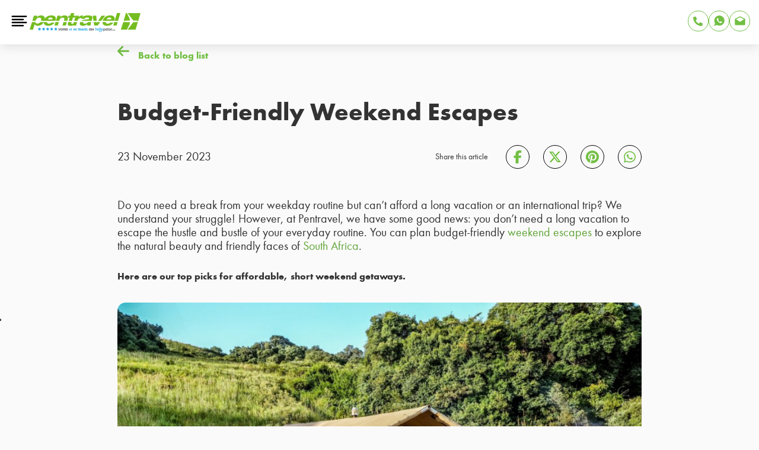

--- FILE ---
content_type: text/html; charset=utf-8
request_url: https://www.pentravel.co.za/blog/budget-friendly-weekend-escapes/
body_size: 63422
content:
<!DOCTYPE html><html lang="en"><head><meta charSet="utf-8"/><meta name="viewport" content="width=device-width, initial-scale=1, maximum-scale=1, user-scalable=no"/><link rel="preload" as="image" imageSrcSet="/assets/pentravel-logo@1x.png 1x, /assets/pentravel-logo@2x.png 2x"/><link rel="stylesheet" href="/_next/static/css/f67928b0e3cecc35.css" data-precedence="next"/><link rel="stylesheet" href="/_next/static/css/1795ffef62c3bed3.css" data-precedence="next"/><link rel="preload" as="script" fetchPriority="low" href="/_next/static/chunks/webpack-035427c8126e8460.js"/><script src="/_next/static/chunks/52774a7f-1c87765557b4c472.js" async=""></script><script src="/_next/static/chunks/fd9d1056-3d2f7b7078deed0c.js" async=""></script><script src="/_next/static/chunks/166-9f2f42af7ce45b19.js" async=""></script><script src="/_next/static/chunks/main-app-75ec7b46ddbb6372.js" async=""></script><script src="/_next/static/chunks/app/global-error-0b6ef2b7489041d1.js" async=""></script><script src="/_next/static/chunks/870fdd6f-c78e1871717de93e.js" async=""></script><script src="/_next/static/chunks/69b09407-a879b0a92660ca25.js" async=""></script><script src="/_next/static/chunks/8393-4c08cc4b20ecbcaf.js" async=""></script><script src="/_next/static/chunks/7150-497561e3701223c3.js" async=""></script><script src="/_next/static/chunks/1268-202bafb4282b8143.js" async=""></script><script src="/_next/static/chunks/3322-f8116e76f102dd7f.js" async=""></script><script src="/_next/static/chunks/3464-947af492d636deeb.js" async=""></script><script src="/_next/static/chunks/4650-c293a2fcd16a811a.js" async=""></script><script src="/_next/static/chunks/8667-391cf9750d1ada05.js" async=""></script><script src="/_next/static/chunks/1014-3e5dbd0d98e3e747.js" async=""></script><script src="/_next/static/chunks/3003-513ec8f3487812e8.js" async=""></script><script src="/_next/static/chunks/6697-2f726bae6b97d8c8.js" async=""></script><script src="/_next/static/chunks/app/layout-3418d8e554943d71.js" async=""></script><script src="/_next/static/chunks/app/not-found-084624e3a30568e8.js" async=""></script><script src="/_next/static/chunks/7090-90d1eabd2f3badbd.js" async=""></script><script src="/_next/static/chunks/7648-ae2bbdcdf9dc7bf9.js" async=""></script><script src="/_next/static/chunks/35-2de6ab0d63e608a8.js" async=""></script><script src="/_next/static/chunks/3914-9ceb75894e7686a2.js" async=""></script><script src="/_next/static/chunks/app/blog/%5BslugCat%5D/page-5a98e20c2a0cd7e3.js" async=""></script><link rel="preload" href="//uae.fw-cdn.com/40243832/151471.js" as="script"/><link rel="preload" href="https://www.google.com/recaptcha/api.js?render=6LeHiDMrAAAAAOAE9Iu5b4MYWuj4GjUeOSWcjvHM" as="script"/><title>Budget-Friendly Weekend Escapes</title><meta name="description" content="  Do you need a break from your weekday routine but can&amp;#8217;t afford a long vacation or an international trip? We understand your struggle! However,"/><meta name="robots" content="index, follow"/><meta name="sentry-trace" content="ee57f16acbaa121c4b867edcac85f059-c2940d6456841c26"/><meta name="baggage" content="sentry-environment=production,sentry-release=037864fb30752fe0649f6061207a751411276011,sentry-public_key=200c88e9ac1d3df7fc19d665b756e2e5,sentry-trace_id=ee57f16acbaa121c4b867edcac85f059,sentry-org_id=4509960870952960"/><meta property="og:title" content="Budget-Friendly Weekend Escapes"/><meta property="og:description" content="  Do you need a break from your weekday routine but can&amp;#8217;t afford a long vacation or an international trip? We understand your struggle! However,"/><meta property="og:image" content="https://img.cdn.pentravel.co.za/media/images/blog/pen-blog-banner-19-2-Pen-Blog-Banner-19.jpg?w=1200&amp;h=630"/><meta property="og:type" content="website"/><meta name="twitter:card" content="summary_large_image"/><meta name="twitter:title" content="Budget-Friendly Weekend Escapes"/><meta name="twitter:description" content="  Do you need a break from your weekday routine but can&amp;#8217;t afford a long vacation or an international trip? We understand your struggle! However,"/><meta name="twitter:image" content="https://img.cdn.pentravel.co.za/media/images/blog/pen-blog-banner-19-2-Pen-Blog-Banner-19.jpg?w=1200&amp;h=630"/><link rel="icon" href="/favicon.ico" type="image/x-icon" sizes="48x48"/><script defer="" type="module" src="https://embeddables.p.mbirdcdn.net/v1/web-components.es.js"></script><script src="/_next/static/chunks/polyfills-42372ed130431b0a.js" noModule=""></script><style data-styled="" data-styled-version="6.1.8">.gmBoiS{position:relative;display:inline-block;width:100%;}/*!sc*/
@media (min-width: 575px){.gmBoiS{height:40px;}}/*!sc*/
@media (min-width: 768px){.gmBoiS{height:50px;}}/*!sc*/
data-styled.g1[id="sc-beySPh"]{content:"gmBoiS,"}/*!sc*/
.bzCWmc{display:flex;flex-direction:column;width:100%;position:relative;margin:0 auto;max-width:1422px;}/*!sc*/
.bzCWmc .clearfix::after{content:'';display:table;clear:both;}/*!sc*/
@media (max-width: 767px){.bzCWmc.flight-search-wrapper .flight-results-container{margin-right:-30px;}.bzCWmc.flight-search-wrapper .flight-results-container .swiper .swiper-pagination{width:calc(100% - 30px);}}/*!sc*/
.dzYrFo{display:flex;flex-direction:column;width:100%;position:relative;margin:0 auto 40px;max-width:1110px;padding:0 30px;}/*!sc*/
@media (min-width: 768px){.dzYrFo{padding:0 15px;}}/*!sc*/
.dzYrFo .clearfix::after{content:'';display:table;clear:both;}/*!sc*/
@media (min-width:320px){.dzYrFo{padding:0 15px;}}/*!sc*/
@media (max-width: 767px){.dzYrFo.flight-search-wrapper .flight-results-container{margin-right:-30px;}.dzYrFo.flight-search-wrapper .flight-results-container .swiper .swiper-pagination{width:calc(100% - 30px);}}/*!sc*/
.dmEjIH{display:flex;flex-direction:column;width:100%;position:relative;margin:0 auto;max-width:1422px;padding:0 30px;}/*!sc*/
@media (min-width: 768px){.dmEjIH{padding:0 15px;}}/*!sc*/
.dmEjIH .clearfix::after{content:'';display:table;clear:both;}/*!sc*/
@media (min-width:320px){.dmEjIH{padding:0 15px;}}/*!sc*/
@media (max-width: 767px){.dmEjIH.flight-search-wrapper .flight-results-container{margin-right:-30px;}.dmEjIH.flight-search-wrapper .flight-results-container .swiper .swiper-pagination{width:calc(100% - 30px);}}/*!sc*/
.dvKAzX{display:flex;flex-direction:column;width:100%;position:relative;margin:0 auto 40px;max-width:1422px;}/*!sc*/
.dvKAzX .clearfix::after{content:'';display:table;clear:both;}/*!sc*/
@media (max-width: 767px){.dvKAzX.flight-search-wrapper .flight-results-container{margin-right:-30px;}.dvKAzX.flight-search-wrapper .flight-results-container .swiper .swiper-pagination{width:calc(100% - 30px);}}/*!sc*/
.jlnKCE{display:flex;flex-direction:column;width:100%;position:relative;margin:0 auto 40px;max-width:1422px;padding:0 30px;}/*!sc*/
@media (min-width: 768px){.jlnKCE{padding:0 15px;}}/*!sc*/
.jlnKCE .clearfix::after{content:'';display:table;clear:both;}/*!sc*/
@media (min-width:320px){.jlnKCE{padding:0 15px;}}/*!sc*/
@media (max-width: 767px){.jlnKCE.flight-search-wrapper .flight-results-container{margin-right:-30px;}.jlnKCE.flight-search-wrapper .flight-results-container .swiper .swiper-pagination{width:calc(100% - 30px);}}/*!sc*/
.jjZWEF{display:flex;flex-direction:column;width:100%;position:relative;margin:0 auto 40px;max-width:914px;padding:0 30px;}/*!sc*/
@media (min-width: 768px){.jjZWEF{padding:0 15px;}}/*!sc*/
.jjZWEF .clearfix::after{content:'';display:table;clear:both;}/*!sc*/
@media (min-width:320px){.jjZWEF{padding:0 15px;}}/*!sc*/
@media (max-width: 767px){.jjZWEF.flight-search-wrapper .flight-results-container{margin-right:-30px;}.jjZWEF.flight-search-wrapper .flight-results-container .swiper .swiper-pagination{width:calc(100% - 30px);}}/*!sc*/
data-styled.g2[id="sc-guDLey"]{content:"bzCWmc,dzYrFo,dmEjIH,dvKAzX,jlnKCE,jjZWEF,"}/*!sc*/
.drUIRR{display:flex;justify-content:center;align-items:center;transition:background-color ease 0.3s,border-color ease 0.3s;font-weight:500;border:none;cursor:pointer;border-radius:10px;width:50%;font-family:'futura_pt';font-weight:500;flex-direction:row;background-color:#72BF44;color:#fff;font-size:1.125rem;padding:15px 40px;}/*!sc*/
.drUIRR img{margin-right:5px;}/*!sc*/
.drUIRR[disabled]{background-color:#CCCCCC;color:#808080;cursor:not-allowed;}/*!sc*/
@media (max-width: 768px){.drUIRR{width:100%;}}/*!sc*/
.drUIRR:hover:not([disabled]){background-color:#72BF44;color:#fff;box-shadow:0px 0px 13px rgba(114,191,68, 0.9);}/*!sc*/
.drUIRR:active:not([disabled]){background-color:#63A63B;box-shadow:none;}/*!sc*/
.drUIRR:focus-visible{border:1px solid #333;outline:1px solid #333;}/*!sc*/
.fznSzh{display:flex;justify-content:center;align-items:center;transition:background-color ease 0.3s,border-color ease 0.3s;font-weight:500;border:none;cursor:pointer;border-radius:10px;width:50%;font-family:'futura_pt';font-weight:500;flex-direction:row;width:auto;background-color:transparent;color:#72BF44;border:1px solid #72BF44;font-size:1.125rem;padding:15px 40px;}/*!sc*/
.fznSzh img{margin-right:5px;}/*!sc*/
.fznSzh[disabled]{border:1px solid #CCCCCC;color:#808080;cursor:not-allowed;}/*!sc*/
@media (max-width: 768px){.fznSzh{width:100%;}}/*!sc*/
.fznSzh:hover:not([disabled]){background-color:#72BF44;color:#fff;box-shadow:0px 0px 13px rgba(114,191,68, 0.9);}/*!sc*/
.fznSzh:active:not([disabled]){background-color:#63A63B;box-shadow:none;}/*!sc*/
.fznSzh:focus-visible{border:1px solid #333;outline:1px solid #333;}/*!sc*/
data-styled.g8[id="sc-iBdnpw"]{content:"drUIRR,fznSzh,"}/*!sc*/
.fUnYvr{position:relative;flex-wrap:nowrap;}/*!sc*/
data-styled.g18[id="sc-hABBmJ"]{content:"fUnYvr,"}/*!sc*/
.jSmbrX{overflow-x:scroll;white-space:nowrap;display:flex;height:100%;}/*!sc*/
.jSmbrX::-webkit-scrollbar{display:none;width:0;}/*!sc*/
.jSmbrX::-webkit-scrollbar{width:0.5em;}/*!sc*/
.jSmbrX::-webkit-scrollbar-track{display:none;}/*!sc*/
.jSmbrX::-webkit-scrollbar-thumb{display:none;}/*!sc*/
.jSmbrX::-webkit-scrollbar-thumb:hover{display:none;}/*!sc*/
data-styled.g19[id="sc-fmKFGs"]{content:"jSmbrX,"}/*!sc*/
.gFAnMT{margin-right:10px;}/*!sc*/
data-styled.g20[id="sc-fHejqy"]{content:"gFAnMT,"}/*!sc*/
.cblwaV{position:absolute;top:50%;transform:translateY(-50%);}/*!sc*/
data-styled.g21[id="sc-blmEgr"]{content:"cblwaV,"}/*!sc*/
.cQziIJ{background:transparent;color:#fff;border:1px solid #fff;border-radius:50px;height:28px;width:28px;display:flex;align-items:center;}/*!sc*/
data-styled.g22[id="sc-ifyrAs"]{content:"cQziIJ,"}/*!sc*/
.EeFOw{right:15px;}/*!sc*/
data-styled.g24[id="sc-hIPBNq"]{content:"EeFOw,"}/*!sc*/
.bToTbI{justify-content:flex-end;}/*!sc*/
data-styled.g26[id="sc-khjJXk"]{content:"bToTbI,"}/*!sc*/
.iJlpoK{display:flex;align-items:center;}/*!sc*/
.iJlpoK a{display:flex;align-items:center;color:#72BF44;font-weight:500;flex-direction:row-reverse;font-size:1rem;font-weight:600;}/*!sc*/
.iJlpoK a svg,.iJlpoK a img{transform:rotate(180deg);margin-right:15px;font-size:22px;width:20px;margin-top:0;}/*!sc*/
data-styled.g39[id="sc-hhyKGa"]{content:"iJlpoK,"}/*!sc*/
.boIRkj{display:none;z-index:2147483649;position:fixed;width:100%;height:100%;background:rgba(0, 0, 0, 0.5);top:0;left:0;}/*!sc*/
data-styled.g124[id="sc-gAnuJb"]{content:"boIRkj,"}/*!sc*/
.dBNVHD{outline:none;border:none;display:flex;background:transparent;align-items:center;font-size:16px;position:absolute;right:15px;top:15px;}/*!sc*/
.dBNVHD svg{font-size:25px;}/*!sc*/
data-styled.g127[id="sc-eYFTNc"]{content:"dBNVHD,"}/*!sc*/
.gsbqdG{padding-bottom:15px;}/*!sc*/
data-styled.g128[id="sc-iEYVpv"]{content:"gsbqdG,"}/*!sc*/
.dBIiLj{flex:1;justify-content:center;display:flex;align-items:center;}/*!sc*/
.dBIiLj >.sc-guDLey{margin-bottom:0;border-radius:15px;min-height:100px;position:relative;overflow:hidden;width:92%;color:#fff;padding:0;}/*!sc*/
.dBIiLj >.sc-guDLey .sc-iEYVpv{padding:0;}/*!sc*/
.dBIiLj .sc-eYFTNc{color:#fff;}/*!sc*/
data-styled.g129[id="sc-iqziPC"]{content:"dBIiLj,"}/*!sc*/
.kxBQAz{background-image:url('/assets/newsletter-bg-large.jpeg');color:#fff;min-height:600px;display:flex;flex-direction:column;justify-content:center;background-position:center;background-size:cover;}/*!sc*/
@media (min-width: 768px){.kxBQAz{min-height:743px;}}/*!sc*/
.kxBQAz .sc-guDLey{margin-bottom:0;}/*!sc*/
data-styled.g130[id="sc-eXzmLu"]{content:"kxBQAz,"}/*!sc*/
.eFxfzk{max-width:463px;}/*!sc*/
data-styled.g131[id="sc-kUNLVD"]{content:"eFxfzk,"}/*!sc*/
.bWkrUW{margin-bottom:10px;font-size:1.5rem;}/*!sc*/
@media (min-width: 768px){.bWkrUW{font-size:2rem;line-height:41px;}}/*!sc*/
data-styled.g135[id="sc-kjKYmT"]{content:"bWkrUW,"}/*!sc*/
.iErjtU{font-size:1rem;line-height:21px;margin-bottom:50px;}/*!sc*/
data-styled.g136[id="sc-cMdfCE"]{content:"iErjtU,"}/*!sc*/
.bMYUNT{flex-wrap:nowrap;}/*!sc*/
data-styled.g169[id="sc-kskBmu"]{content:"bMYUNT,"}/*!sc*/
.cNWkbG{color:#fff;margin-bottom:45px;}/*!sc*/
data-styled.g170[id="sc-gZkFim"]{content:"cNWkbG,"}/*!sc*/
.kHJvLJ{overflow-x:scroll;white-space:nowrap;display:flex;margin-bottom:110px;}/*!sc*/
@media (max-width: 768px){.kHJvLJ{margin-bottom:0;}}/*!sc*/
.kHJvLJ::-webkit-scrollbar{width:0;}/*!sc*/
data-styled.g171[id="sc-bHduTz"]{content:"kHJvLJ,"}/*!sc*/
.fmnCUl{border-radius:10px;min-width:137px;height:117px;background-color:#fff;margin-right:15px;}/*!sc*/
@media (min-width: 768px){.fmnCUl{margin-right:38px;}}/*!sc*/
.fmnCUl:first-child{margin-left:30px;}/*!sc*/
@media (min-width: 768px){.fmnCUl:first-child{margin-left:15px;}}/*!sc*/
.fmnCUl:last-child{margin-right:30px;}/*!sc*/
@media (min-width: 768px){.fmnCUl:last-child{margin-right:15px;}}/*!sc*/
data-styled.g172[id="sc-fyRlIg"]{content:"fmnCUl,"}/*!sc*/
.fxiTAr{display:flex;align-items:center;justify-content:center;height:100%;}/*!sc*/
data-styled.g173[id="sc-gKbtt"]{content:"fxiTAr,"}/*!sc*/
.kLDNoy{margin:0;flex-direction:row;}/*!sc*/
data-styled.g174[id="sc-ckLgFS"]{content:"kLDNoy,"}/*!sc*/
.dVndty{margin:65px 0 20px;font-weight:500;}/*!sc*/
.dVndty ul{display:flex;}/*!sc*/
.dVndty ul li{list-style:none;margin-right:20px;}/*!sc*/
.dVndty .sc-hABBmJ .sc-dJGMql{background:linear-gradient(
        90deg,
        rgba(52,111,175, 1) 70%,
        rgba(52,111,175, 0) 100%
      );left:0;width:60px;display:flex;justify-content:start;}/*!sc*/
.dVndty .sc-hABBmJ .sc-hIPBNq{background:linear-gradient(
        270deg,
        rgba(52,111,175, 1) 70%,
        rgba(52,111,175, 0) 100%
      );right:0;width:60px;display:flex;justify-content:end;}/*!sc*/
@media (max-width: 768px){.dVndty{margin:40px 0;}}/*!sc*/
data-styled.g175[id="sc-ihZFQb"]{content:"dVndty,"}/*!sc*/
@media (max-width: 768px){.kXRmDl{flex-direction:column-reverse;display:flex;}}/*!sc*/
.kXRmDl .sc-eXzmLu{min-height:610px;}/*!sc*/
@media (min-width: 768px){.kXRmDl .sc-eXzmLu{background-position:-50px center;padding:0 100px;}}/*!sc*/
data-styled.g176[id="sc-KrNfM"]{content:"kXRmDl,"}/*!sc*/
.kqRyjI{margin-bottom:25px;}/*!sc*/
data-styled.g177[id="sc-gHGmpV"]{content:"kqRyjI,"}/*!sc*/
.hjmwoN >div{margin-bottom:5px;}/*!sc*/
@media (max-width: 768px){.hjmwoN{font-weight:500;}}/*!sc*/
data-styled.g178[id="sc-isTsfW"]{content:"hjmwoN,"}/*!sc*/
.QlDzU{padding:0 40px;border-left:1px solid rgba(255, 255, 255, 0.3);display:block;}/*!sc*/
.QlDzU:first-child{border-left:0;padding-left:0;}/*!sc*/
.QlDzU:last-child{padding-right:0;}/*!sc*/
@media (max-width: 992px){.QlDzU:nth-of-type(3).col-lg-3{border-left:0;padding-left:0;}}/*!sc*/
@media (max-width: 768px){.QlDzU{border-left:0;padding:0;width:100%;}.QlDzU.collapsible .sc-gHGmpV{display:none;}.QlDzU.collapsible.show-info .sc-gHGmpV{display:flex;}}/*!sc*/
data-styled.g179[id="sc-daMhRj"]{content:"QlDzU,"}/*!sc*/
.ciCDWo{display:inline-block;border-radius:50px;border:1px solid #fff;width:46px;height:46px;display:flex;justify-content:center;align-items:center;font-size:22px;margin-bottom:10px;margin-right:23px;text-decoration:none;}/*!sc*/
.ciCDWo:last-child{margin-right:0;}/*!sc*/
@media (max-width: 420px){.ciCDWo{width:42px;height:42px;}}/*!sc*/
data-styled.g180[id="sc-egpspN"]{content:"ciCDWo,"}/*!sc*/
.bIHLvX{font-size:1.125rem;margin-bottom:30px;font-weight:400;}/*!sc*/
.bIHLvX:not(.hide-md){display:flex;justify-content:space-between;}/*!sc*/
data-styled.g181[id="sc-hFkIQk"]{content:"bIHLvX,"}/*!sc*/
.jhmZLl{display:none;}/*!sc*/
@media (max-width: 768px){.jhmZLl{display:flex;}}/*!sc*/
data-styled.g182[id="sc-itwRVv"]{content:"jhmZLl,"}/*!sc*/
.kxkLZC{flex-direction:row;flex-wrap:wrap;}/*!sc*/
.kxkLZC .sc-egpspN{margin-right:21px;}/*!sc*/
@media (max-width: 768px){.kxkLZC{justify-content:center;margin-bottom:40px;}}/*!sc*/
data-styled.g183[id="sc-CWyWW"]{content:"kxkLZC,"}/*!sc*/
.bLpFrU .sc-egpspN{margin-right:13px;}/*!sc*/
data-styled.g184[id="sc-dvmEHd"]{content:"bLpFrU,"}/*!sc*/
@media (max-width: 768px){.cWNdXs{justify-content:space-between;font-size:20px;padding:13px 0;}}/*!sc*/
.cWNdXs >a{display:inline-block;margin-right:15px;}/*!sc*/
data-styled.g185[id="sc-gUhVhA"]{content:"cWNdXs,"}/*!sc*/
.iKtVpr{font-size:1rem;display:flex;}/*!sc*/
.iKtVpr a,.iKtVpr span{padding-right:10px;cursor:pointer;}/*!sc*/
.iKtVpr svg{font-size:1.125rem;}/*!sc*/
@media (max-width: 768px){.iKtVpr{justify-content:flex-end;}}/*!sc*/
data-styled.g186[id="sc-hIuemL"]{content:"iKtVpr,"}/*!sc*/
.iEylFx{border:1px solid #3a7eba;border-left:0;border-right:0;}/*!sc*/
data-styled.g187[id="sc-lhpuNi"]{content:"iEylFx,"}/*!sc*/
.jJLoCd{width:100%;max-width:992px;margin:0 auto;display:flex;justify-content:space-between;padding:40px 15px;flex-wrap:wrap;gap:20px;}/*!sc*/
@media (max-width: 768px){.jJLoCd{padding:40px 30px;justify-content:center;}}/*!sc*/
data-styled.g188[id="sc-cwpupp"]{content:"jJLoCd,"}/*!sc*/
.iExdeQ{display:flex;align-items:center;justify-content:center;height:100%;}/*!sc*/
data-styled.g193[id="sc-AngWr"]{content:"iExdeQ,"}/*!sc*/
.wJPLY{position:relative;background-color:#096fb0;min-height:1239px;padding-top:395px;margin-top:-200px;color:#fff;}/*!sc*/
.wJPLY .sc-guDLey{margin-bottom:0;}/*!sc*/
.wJPLY a{color:#fff;}/*!sc*/
.wJPLY .background-image{position:absolute;top:0;left:0;right:0;bottom:0;width:100%;height:100%;object-fit:contain;object-position:top center;z-index:1;}/*!sc*/
data-styled.g194[id="sc-bhvJaM"]{content:"wJPLY,"}/*!sc*/
.kmjGxZ{display:flex;flex-direction:row;justify-content:space-between;padding:0 15px 30px;}/*!sc*/
@media (max-width: 768px){.kmjGxZ{justify-content:center;padding:0 30px 30px;}}/*!sc*/
data-styled.g195[id="sc-heKikV"]{content:"kmjGxZ,"}/*!sc*/
.gpfnkz{padding-top:20px;}/*!sc*/
.gpfnkz ul{display:flex;}/*!sc*/
@media (max-width: 375px){.gpfnkz ul{flex-direction:column;margin:0 0 30px;}}/*!sc*/
.gpfnkz ul li{list-style:none;margin-right:20px;font-size:0.75rem;}/*!sc*/
@media (max-width: 375px){.gpfnkz ul li{margin:0 0 15px;font-size:1rem;text-align:center;}}/*!sc*/
data-styled.g196[id="sc-fhrDCu"]{content:"gpfnkz,"}/*!sc*/
.kljvli{padding-top:20px;}/*!sc*/
@media (max-width: 768px){.kljvli{width:100%;}.kljvli img{max-width:100%;}}/*!sc*/
data-styled.g197[id="sc-leGcMD"]{content:"kljvli,"}/*!sc*/
.hYGlvc{position:relative;z-index:5;overflow-x:hidden;}/*!sc*/
@media (max-width: 768px){.hYGlvc{padding-bottom:15px;}}/*!sc*/
data-styled.g201[id="sc-kKYJVD"]{content:"hYGlvc,"}/*!sc*/
.clHiMg{position:relative;z-index:5;border-top:1px solid #E4E4E4;padding-top:30px;margin-top:45px;}/*!sc*/
@media (max-width: 458px){.clHiMg img{width:100%;height:auto;}}/*!sc*/
data-styled.g202[id="sc-ckafRU"]{content:"clHiMg,"}/*!sc*/
.pGieT{width:100%;}/*!sc*/
@media (min-width: 1024px){.pGieT{width:40%;}}/*!sc*/
@media (min-width: 1200px){.pGieT{width:33.33%;}}/*!sc*/
@media (min-width: 1400px){.pGieT{width:25%;}}/*!sc*/
data-styled.g203[id="sc-kIgPtV"]{content:"pGieT,"}/*!sc*/
.bOGKBI{width:100%;margin-top:50px;}/*!sc*/
@media (min-width: 1024px){.bOGKBI{width:60%;margin-top:0;}}/*!sc*/
@media (min-width: 1200px){.bOGKBI{width:66.66%;margin-top:0;}}/*!sc*/
@media (min-width: 1400px){.bOGKBI{width:75%;margin-top:0;}}/*!sc*/
.bOGKBI .swiper .swiper-slide{height:auto;}/*!sc*/
data-styled.g204[id="sc-bBPmKS"]{content:"bOGKBI,"}/*!sc*/
.htYmqm{font-size:60px;font-weight:600;line-height:60px;margin-top:0;margin-bottom:20px;}/*!sc*/
@media (min-width: 768px){.htYmqm{margin-top:40px;margin-bottom:30px;}}/*!sc*/
data-styled.g206[id="sc-byXsjk"]{content:"htYmqm,"}/*!sc*/
.kqPPlv{font-size:18px;line-height:26px;font-weight:500;}/*!sc*/
@media (min-width: 768px){.kqPPlv{font-size:20px;}}/*!sc*/
data-styled.g207[id="sc-jXebLl"]{content:"kqPPlv,"}/*!sc*/
.blpFBK{display:flex;gap:10px;justify-content:center;font-size:medium;color:#333333;}/*!sc*/
.blpFBK a{font-size:16px;font-weight:600;line-height:16px;color:#333333;white-space:nowrap;display:flex;gap:7px;align-items:center;}/*!sc*/
data-styled.g209[id="sc-PlNur"]{content:"blpFBK,"}/*!sc*/
.fZTwce{display:flex;flex-direction:column;}/*!sc*/
.fZTwce span{font-size:12px;opacity:0.5;font-weight:450;white-space:nowrap;}/*!sc*/
.fZTwce a{display:flex;align-items:center;font-size:14px;font-weight:600;line-height:18px;white-space:nowrap;color:#72BF44;}/*!sc*/
.fZTwce a svg,.fZTwce a img{width:30px;height:30px;margin-left:-3px;margin-right:3px;}/*!sc*/
.fZTwce.call-center-number{padding-left:12px;}/*!sc*/
.fZTwce.call-center-number a{font-size:16px;}/*!sc*/
.doQWKU{display:flex;flex-direction:column;}/*!sc*/
.doQWKU span{font-size:12px;opacity:0.5;font-weight:450;white-space:nowrap;}/*!sc*/
.doQWKU a{display:flex;align-items:center;font-size:14px;font-weight:600;line-height:18px;white-space:nowrap;color:#333;}/*!sc*/
.doQWKU a svg,.doQWKU a img{width:22px;height:22px;margin-left:-3px;margin-right:3px;}/*!sc*/
.doQWKU.call-center-number{padding-left:12px;}/*!sc*/
.doQWKU.call-center-number a{font-size:16px;}/*!sc*/
.drpUse{display:flex;flex-direction:column;}/*!sc*/
.drpUse span{font-size:12px;opacity:0.5;font-weight:450;white-space:nowrap;}/*!sc*/
.drpUse a{display:flex;align-items:center;font-size:14px;font-weight:600;line-height:18px;white-space:nowrap;color:#72BF44;}/*!sc*/
.drpUse a svg,.drpUse a img{width:22px;height:22px;margin-left:-3px;margin-right:3px;}/*!sc*/
.drpUse.call-center-number{padding-left:12px;}/*!sc*/
.drpUse.call-center-number a{font-size:16px;}/*!sc*/
data-styled.g210[id="sc-jgweIr"]{content:"fZTwce,doQWKU,drpUse,"}/*!sc*/
.kaJUoU{display:flex;align-items:center;}/*!sc*/
data-styled.g213[id="sc-flxAyA"]{content:"kaJUoU,"}/*!sc*/
.gnGIoL{color:#333;font-size:1.5rem;font-weight:500;display:flex;align-items:center;margin-bottom:10px;}/*!sc*/
data-styled.g214[id="sc-ivtqZH"]{content:"gnGIoL,"}/*!sc*/
.iguaVx{background:#fff;border-radius:15px;padding:15px 30px;}/*!sc*/
.iguaVx .sc-flxAyA{flex-direction:column;}/*!sc*/
.iguaVx .sc-iBdnpw{border:none;}/*!sc*/
data-styled.g215[id="sc-eDmHry"]{content:"iguaVx,"}/*!sc*/
.ujesD .sc-guDLey{max-width:300px;overflow:visible;}/*!sc*/
.ujesD .sc-eYFTNc{border:2px solid #fff;top:-40px;right:0;border-radius:50px;width:30px;height:30px;justify-content:center;align-items:center;}/*!sc*/
.ujesD .sc-eYFTNc svg{font-size:20px;}/*!sc*/
.ujesD .sc-eDmHry .sc-jgweIr{margin-bottom:30px;padding-left:0;width:100%;}/*!sc*/
.ujesD .sc-eDmHry .sc-jgweIr.call-center-number{margin-top:20px;}/*!sc*/
.ujesD .sc-eDmHry .sc-jgweIr .sc-iBdnpw{justify-items:center;align-items:center;justify-content:center;padding:15px 30px;background:#72BF44;border-radius:15px;color:#fff;}/*!sc*/
.ujesD .sc-eDmHry .sc-jgweIr a{justify-items:center;align-items:center;justify-content:center;padding:15px 30px;background:#72BF44;border-radius:15px;color:#fff;font-family:'futura_pt';font-weight:500;font-size:16px;}/*!sc*/
data-styled.g216[id="sc-isBwxZ"]{content:"ujesD,"}/*!sc*/
.gUDMLi{position:fixed;top:0;left:0;right:0;z-index:10000;background-color:#FFF;transition:background-color 0.3s ease-in-out;box-shadow:0px 0px 20px 0px rgba(0, 0, 0, 0.15);}/*!sc*/
@media (min-width: 768px){.gUDMLi{z-index:2147483648;}}/*!sc*/
data-styled.g217[id="sc-eAuMPQ"]{content:"gUDMLi,"}/*!sc*/
.CYNge{height:75px;margin-bottom:0px;}/*!sc*/
data-styled.g218[id="sc-kAeRGb"]{content:"CYNge,"}/*!sc*/
.dcVtOV{display:flex;justify-content:space-between;align-items:center;padding-top:.75rem;}/*!sc*/
@media (max-width: 420px){.dcVtOV{padding-top:1rem;}}/*!sc*/
data-styled.g219[id="sc-gHYhXS"]{content:"dcVtOV,"}/*!sc*/
.giTsGm{display:inline-block;border-radius:50px;border:1px solid #72bf44;width:35px;height:35px;display:flex;justify-content:center;align-items:center;font-size:22px;color:#72bf44;text-decoration:none;}/*!sc*/
.giTsGm:last-child{margin-right:0;}/*!sc*/
@media (max-width: 420px){.giTsGm{width:32px;height:32px;}}/*!sc*/
data-styled.g220[id="sc-eLmiDw"]{content:"giTsGm,"}/*!sc*/
.dRqmIE{display:flex;align-items:center;justify-content:center;gap:.7rem;}/*!sc*/
@media (max-width: 420px){.dRqmIE{gap:.5rem;}}/*!sc*/
data-styled.g221[id="sc-fHslGR"]{content:"dRqmIE,"}/*!sc*/
.jZfxbb{display:flex;align-items:center;gap:1rem;}/*!sc*/
@media (max-width: 420px){.jZfxbb{gap:0rem;}}/*!sc*/
data-styled.g222[id="sc-hnGEgG"]{content:"jZfxbb,"}/*!sc*/
.koKRji{display:flex;flex-direction:column;padding:0 30px;height:75px;flex-direction:column;gap:.7rem;justify-content:space-between;padding:0 15px;height:75px;}/*!sc*/
.koKRji .sc-iBdnpw{width:auto!important;}/*!sc*/
.koKRji .sc-eDmHry .sc-iBdnpw{width:100%!important;}/*!sc*/
.koKRji .sc-iBdnpw{white-space:nowrap;}/*!sc*/
data-styled.g224[id="sc-eajuUM"]{content:"koKRji,"}/*!sc*/
.gCTcx{display:flex;justify-content:center;align-items:center;width:35px;height:35px;cursor:pointer;}/*!sc*/
data-styled.g225[id="sc-eWpxYh"]{content:"gCTcx,"}/*!sc*/
.efEQcb{user-select:none;padding-top:6px;}/*!sc*/
data-styled.g227[id="sc-hyJTBr"]{content:"efEQcb,"}/*!sc*/
.cCZFzE{max-width:187px;min-height:28px;object-fit:contain;}/*!sc*/
data-styled.g228[id="sc-geUVBg"]{content:"cCZFzE,"}/*!sc*/
.brQFzp{display:flex;flex-direction:column;width:100%;}/*!sc*/
data-styled.g231[id="sc-hMJDkc"]{content:"brQFzp,"}/*!sc*/
.btGMlG{display:flex;width:100%;font-size:24px;font-weight:600;padding:15px 0;justify-content:space-between;cursor:pointer;}/*!sc*/
data-styled.g232[id="sc-cROYWz"]{content:"btGMlG,"}/*!sc*/
.ikBsgV{position:relative;transition:max-height 0.3s ease-in-out;height:calc(
    100vh -
      75px
  );overflow:auto;max-height:0;}/*!sc*/
@supports (-webkit-hyphens: none){.ikBsgV{height:calc(
      100dvh -
        75px
    );}}/*!sc*/
data-styled.g233[id="sc-kpdYNm"]{content:"ikBsgV,"}/*!sc*/
.CafEa{height:100%;padding:15px 0;height:auto;}/*!sc*/
data-styled.g234[id="sc-kTNzjB"]{content:"CafEa,"}/*!sc*/
.jpiakh{font-size:1rem;font-weight:500;}/*!sc*/
.jpiakh h1,.jpiakh h2,.jpiakh h3,.jpiakh h4,.jpiakh h5,.jpiakh h6{margin-bottom:15px;}/*!sc*/
.jpiakh img{width:100%;height:auto;border-radius:14px;margin-bottom:15px;margin-top:20px;}/*!sc*/
.jpiakh p{margin-bottom:15px;}/*!sc*/
@media (min-width: 768px){.jpiakh{font-size:1.250rem;}.jpiakh p{margin-bottom:30px;}}/*!sc*/
data-styled.g428[id="sc-jAixi"]{content:"jpiakh,"}/*!sc*/
.epVxAm{margin-bottom:20px;}/*!sc*/
@media (min-width: 768px){.epVxAm{margin-bottom:50px;}}/*!sc*/
data-styled.g429[id="sc-bfGlA-D"]{content:"epVxAm,"}/*!sc*/
.kjUByY{font-size:1.5rem;}/*!sc*/
@media (min-width: 768px){.kjUByY{font-size:2.625rem;}}/*!sc*/
data-styled.g430[id="sc-fJvzOn"]{content:"kjUByY,"}/*!sc*/
.ipcmKT{display:flex;justify-content:space-between;margin-top:30px;}/*!sc*/
data-styled.g431[id="sc-bRoQge"]{content:"ipcmKT,"}/*!sc*/
.jTvaGX{display:flex;align-items:center;}/*!sc*/
data-styled.g433[id="sc-EhbJY"]{content:"jTvaGX,"}/*!sc*/
.cURAxf{margin-top:30px;}/*!sc*/
.cURAxf a{color:#63A63B;}/*!sc*/
@media (min-width: 768px){.cURAxf{margin-top:50px;}}/*!sc*/
data-styled.g434[id="sc-jpoMNT"]{content:"cURAxf,"}/*!sc*/
.jeWOsA{display:flex;align-items:center;}/*!sc*/
data-styled.g437[id="sc-ekaoJE"]{content:"jeWOsA,"}/*!sc*/
.dpXsVI{font-size:0.875rem;margin-right:30px;display:none;}/*!sc*/
@media (min-width: 575px){.dpXsVI{display:block;}}/*!sc*/
data-styled.g438[id="sc-hdemLX"]{content:"dpXsVI,"}/*!sc*/
.ijYrID{display:flex;align-items:center;}/*!sc*/
data-styled.g439[id="sc-dkXDdO"]{content:"ijYrID,"}/*!sc*/
.WooOf{border-radius:50px;border:1px solid #000;width:40px;height:40px;display:flex;justify-content:center;align-items:center;font-size:22px;margin-right:10px;}/*!sc*/
@media (min-width: 575px){.WooOf{margin-right:23px;}}/*!sc*/
.WooOf:last-child{margin-right:0;}/*!sc*/
.WooOf a{display:flex;align-items:center;}/*!sc*/
data-styled.g440[id="sc-jWMAQs"]{content:"WooOf,"}/*!sc*/
</style></head><body id="body"><noscript><iframe src="//www.googletagmanager.com/ns.html?id=GTM-K3DKFD"
    height="0" width="0" style="display:none;visibility:hidden"></iframe></noscript><!--$--><div class="sc-eAuMPQ gUDMLi"><div class="sc-guDLey bzCWmc"><div class="sc-eajuUM koKRji"><div class="sc-gHYhXS dcVtOV"><div class="sc-hnGEgG jZfxbb"><div id="menu-toggle-btn" class="sc-eWpxYh gCTcx"><img alt="Pentravel" loading="lazy" width="31" height="31" decoding="async" data-nimg="1" style="color:transparent" src="/assets/icons/menu-icon.svg"/></div><div class="sc-hyJTBr efEQcb"><a aria-label="Pentravel" href="/"><img width="187" height="28" alt="Pentravel" src="/assets/pentravel-logo@1x.png" srcSet="/assets/pentravel-logo@1x.png 1x, /assets/pentravel-logo@2x.png 2x" class="sc-geUVBg cCZFzE"/></a></div></div><div class="sc-fHslGR dRqmIE"><div class="sc-flxAyA kaJUoU"><a href="tel:0870940011" target="_blank" aria-label="Tap to Call Pentravel" style="transform:rotate(90deg)" class="sc-eLmiDw giTsGm"><svg stroke="currentColor" fill="currentColor" stroke-width="0" viewBox="0 0 512 512" height="16" width="16" xmlns="http://www.w3.org/2000/svg"><path d="M493.4 24.6l-104-24c-11.3-2.6-22.9 3.3-27.5 13.9l-48 112c-4.2 9.8-1.4 21.3 6.9 28l60.6 49.6c-36 76.7-98.9 140.5-177.2 177.2l-49.6-60.6c-6.8-8.3-18.2-11.1-28-6.9l-112 48C3.9 366.5-2 378.1.6 389.4l24 104C27.1 504.2 36.7 512 48 512c256.1 0 464-207.5 464-464 0-11.2-7.7-20.9-18.6-23.4z"></path></svg></a></div><a href="https://wa.me/+27870950555" target="_blank" rel="noopener noreferrer"><a href="https://wa.me/+27870950555" target="_blank" aria-label="Find Pentravel on Whatsapp" class="sc-eLmiDw giTsGm"><svg stroke="currentColor" fill="currentColor" stroke-width="0" viewBox="0 0 512 512" height="20" width="20" xmlns="http://www.w3.org/2000/svg"><path d="M260.062 32C138.605 32 40.134 129.701 40.134 250.232c0 41.23 11.532 79.79 31.559 112.687L32 480l121.764-38.682c31.508 17.285 67.745 27.146 106.298 27.146C381.535 468.464 480 370.749 480 250.232 480 129.701 381.535 32 260.062 32zm109.362 301.11c-5.174 12.827-28.574 24.533-38.899 25.072-10.314.547-10.608 7.994-66.84-16.434-56.225-24.434-90.052-83.844-92.719-87.67-2.669-3.812-21.78-31.047-20.749-58.455 1.038-27.413 16.047-40.346 21.404-45.725 5.351-5.387 11.486-6.352 15.232-6.413 4.428-.072 7.296-.132 10.573-.011 3.274.124 8.192-.685 12.45 10.639 4.256 11.323 14.443 39.153 15.746 41.989 1.302 2.839 2.108 6.126.102 9.771-2.012 3.653-3.042 5.935-5.961 9.083-2.935 3.148-6.174 7.042-8.792 9.449-2.92 2.665-5.97 5.572-2.9 11.269 3.068 5.693 13.653 24.356 29.779 39.736 20.725 19.771 38.598 26.329 44.098 29.317 5.515 3.004 8.806 2.67 12.226-.929 3.404-3.599 14.639-15.746 18.596-21.169 3.955-5.438 7.661-4.373 12.742-2.329 5.078 2.052 32.157 16.556 37.673 19.551 5.51 2.989 9.193 4.529 10.51 6.9 1.317 2.38.901 13.531-4.271 26.359z"></path></svg></a></a><div class="sc-PlNur blpFBK"><a href="/contact-us"><a href="/contact-us" aria-label="Find Pentravel on Whatsapp" class="sc-eLmiDw giTsGm"><svg stroke="currentColor" fill="currentColor" stroke-width="0" viewBox="0 0 512 512" color="#72BF44" style="color:#72BF44" height="20" width="20" xmlns="http://www.w3.org/2000/svg"><path d="M480 201.667c0-14.933-7.469-28.803-20.271-36.266L256 64 52.271 165.401C40.531 172.864 32 186.734 32 201.667v203.666C32 428.802 51.197 448 74.666 448h362.668C460.803 448 480 428.802 480 405.333V201.667zM256 304L84.631 192 256 106.667 427.369 192 256 304z"></path></svg></a></a> </div></div></div><div class="sc-isBwxZ ujesD"><div class="sc-jgweIr fZTwce"></div><!--$--><div class="sc-gAnuJb boIRkj"><div class="sc-iqziPC dBIiLj"><div class="sc-guDLey dzYrFo"><button class="sc-eYFTNc dBNVHD"><svg aria-hidden="true" focusable="false" data-prefix="fas" data-icon="xmark" class="svg-inline--fa fa-xmark " role="img" xmlns="http://www.w3.org/2000/svg" viewBox="0 0 384 512"><path fill="currentColor" d="M342.6 150.6c12.5-12.5 12.5-32.8 0-45.3s-32.8-12.5-45.3 0L192 210.7 86.6 105.4c-12.5-12.5-32.8-12.5-45.3 0s-12.5 32.8 0 45.3L146.7 256 41.4 361.4c-12.5 12.5-12.5 32.8 0 45.3s32.8 12.5 45.3 0L192 301.3 297.4 406.6c12.5 12.5 32.8 12.5 45.3 0s12.5-32.8 0-45.3L237.3 256 342.6 150.6z"></path></svg></button><div class="sc-iEYVpv gsbqdG"><div class="sc-eDmHry iguaVx"><div class="sc-flxAyA kaJUoU"><div class="sc-ivtqZH gnGIoL"><img alt="Pentravel" loading="lazy" width="30" height="30" decoding="async" data-nimg="1" style="color:transparent" src="/assets/icons/Call centre green.svg"/>Contact Us</div><div class="sc-jgweIr doQWKU call-center-number"><a href="tel:0870940011" aria-label="Contact Us - 087 094 0011">087 094 0011</a></div><div class="sc-jgweIr drpUse"><button class="sc-iBdnpw drUIRR">Contact us</button></div></div><button type="button" class="sc-iBdnpw fznSzh">WhatsApp Us</button></div></div></div></div></div><!--/$--></div></div><div class="sc-guDLey dmEjIH"><div class="sc-kpdYNm ikBsgV"><div class="sc-kTNzjB CafEa col-12 no-padding flex-row"><div class="sc-hMJDkc brQFzp"><a href="/" class="sc-cROYWz btGMlG">Home</a><a id="" href="javascript:;" aria-label="Pentravel" class="sc-cROYWz btGMlG">Book Online<!-- --> <img alt="Pentravel" loading="lazy" width="31" height="31" decoding="async" data-nimg="1" style="color:transparent" src="/assets/icons/chevron-right.svg"/></a><a id="" href="javascript:;" aria-label="Pentravel" class="sc-cROYWz btGMlG">Destinations<!-- --> <img alt="Pentravel" loading="lazy" width="31" height="31" decoding="async" data-nimg="1" style="color:transparent" src="/assets/icons/chevron-right.svg"/></a><a id="" href="javascript:;" aria-label="Pentravel" class="sc-cROYWz btGMlG">Holidays<!-- --> <img alt="Pentravel" loading="lazy" width="31" height="31" decoding="async" data-nimg="1" style="color:transparent" src="/assets/icons/chevron-right.svg"/></a><a id="" href="javascript:;" aria-label="Pentravel" class="sc-cROYWz btGMlG">Specials<!-- --> <img alt="Pentravel" loading="lazy" width="31" height="31" decoding="async" data-nimg="1" style="color:transparent" src="/assets/icons/chevron-right.svg"/></a><a id="" href="javascript:;" aria-label="Pentravel" class="sc-cROYWz btGMlG">Flights<!-- --> <img alt="Pentravel" loading="lazy" width="31" height="31" decoding="async" data-nimg="1" style="color:transparent" src="/assets/icons/chevron-right.svg"/></a><a id="" href="javascript:;" aria-label="Pentravel" class="sc-cROYWz btGMlG">Cruises<!-- --> <img alt="Pentravel" loading="lazy" width="31" height="31" decoding="async" data-nimg="1" style="color:transparent" src="/assets/icons/chevron-right.svg"/></a><a id="" href="javascript:;" aria-label="Pentravel" class="sc-cROYWz btGMlG">Partners<!-- --> <img alt="Pentravel" loading="lazy" width="31" height="31" decoding="async" data-nimg="1" style="color:transparent" src="/assets/icons/chevron-right.svg"/></a><a id="branches-btn" href="javascript:;" aria-label="Pentravel" class="sc-cROYWz btGMlG">Branches<!-- --> <img alt="Pentravel" loading="lazy" width="31" height="31" decoding="async" data-nimg="1" style="color:transparent" src="/assets/icons/chevron-right.svg"/></a><a href="/blog/" class="sc-cROYWz btGMlG">Blog</a><a id="" href="javascript:;" aria-label="Pentravel" class="sc-cROYWz btGMlG">More<!-- --> <img alt="Pentravel" loading="lazy" width="31" height="31" decoding="async" data-nimg="1" style="color:transparent" src="/assets/icons/chevron-right.svg"/></a><a href="/contact-us/" class="sc-cROYWz btGMlG">Contact us</a></div></div></div></div></div></div><div class="sc-kAeRGb CYNge"></div><!--/$--><div class="sc-guDLey jjZWEF"><div class="sc-jAixi jpiakh"><div class="sc-bfGlA-D epVxAm"><div class="sc-hhyKGa iJlpoK"><a href="/blog/">Back to blog list<img alt="Pentravel" loading="lazy" width="20" height="22" decoding="async" data-nimg="1" style="color:transparent" src="/assets/icons/arrow-right-green.svg"/></a></div></div><script type="application/ld+json">{"name":"Pentravel","datePublished":"2023-11-23 10:41:28","dateModified":"2023-11-23 10:41:28","publisher":{"@type":"Organization","name":"Pentravel"},"mainEntityOfPage":{"@type":"WebPage","@id":"https://www.example.com/example-article"},"articleBody":"  Do you need a break from your weekday routine but can&#8217;t afford a long vacation or an international trip? We understand your struggle! However, at Pentravel, we have some good news: you don&#8217;t need a long vacation to escape the hustle and bustle of your everyday routine. You can plan budget-friendly  weekend escapes  to explore the natural beauty and friendly faces of  South Africa .        Here are our top picks for affordable, short weekend getaways.          CRUISE   If you want to escape the city for a few days without breaking the bank, consider the  MSC 2023/2024 local cruise season  on the  MSC Splendida . You can enjoy a weekend on the water with all-inclusive food, drinks, and entertainment. Depart from either  Cape Town  or  Durban , and enjoy either a short ‘trip to nowhere’ around the Cape or head up to  Mozambique  from  KZN . The best part is the fantastic ambience of the Splendida; with a variety of themed bars and restaurants, plus world-class shows, as well as teen and kids clubs – there&#8217;s plenty to do for the whole family.         RESORT   If you&#8217;re looking for non-stop thrills,  Sun City  is the ideal destination. It&#8217;s a perfect getaway for adventure lovers who want to experience entertainment and an adrenaline rush, but it’s also great for families looking to relax, or even head out on a game drive. Whether you’re staying at the budget-conscious  Cabanas , or upgrading to SoHo, the  Cascades  or the  Palace of the Lost City , a weekend break at Sun City is ideal for a fun-filled adventure.            SAFARI      For those who seek a peaceful weekend escape from the city, Kruger Gate is a lodge-style hotel, famed for its soaring wooden walkways and treetop ambience, uniquely offering classic Big 5  safaris in the Kruger National Park  with all the comforts of an upmarket 4-star hotel experience. The best part about this budget-friendly weekend escape is that you can experience wildlife at an affordable price without sacrificing comfort.           GLAMPING      Are you craving a unique and authentic weekend escape? Consider glamping at Africamps. You can indulge in a luxurious camping experience and enjoy the great outdoors without giving up the comforts of a hotel stay. Each tent sleeps up to 5 people comfortably, and has a fully equipped kitchenette, en-suite bathroom, lounge area and expansive deck with braai area. Some of the Africamps locations also offer private wood-fired hot tubs! Experience the great outdoors of some of South Africa’s most beautiful natural areas with a fun-filled, relaxing glamping getaway.           FLY   If you want to explore South Africa on a budget and enjoy the convenience of affordable, yet flexible  flights , consider booking your weekend escapes with LIFT Airlines. The airline is an inclusive and flexible option that offers affordable flights to various destinations in South Africa, such as Johannesburg, Cape Town, and Durban. Plan your weekend escape now, with a short flight to your top picked destination.           WEEKEND   There are many budget-friendly weekend escapes in South Africa that you can enjoy without breaking the bank. Whether you&#8217;re looking for adventure, relaxation, or wildlife exploration, there&#8217;s a perfect destination for every kind of traveller. Remember, you don&#8217;t need a long vacation to escape the hustle and bustle of your everyday routine. Just plan a weekend break and enjoy the natural wonders of  South Africa . Chat to your Pentravel expert now and get ready for a weekend away!     ","articleSection":"Technology","@context":"https://schema.org","@type":"Article"}</script><h1 class="sc-fJvzOn kjUByY">Budget-Friendly Weekend Escapes</h1><div class="sc-bRoQge ipcmKT"><div class="sc-EhbJY jTvaGX">23 November 2023</div><div class="sc-ewnLsh gjwknO"><!--$--><div class="sc-ekaoJE jeWOsA"><div class="sc-hdemLX dpXsVI">Share this article</div><div class="sc-dkXDdO ijYrID"><div class="sc-jWMAQs WooOf"><a target="_blank" rel="noopener noreferrer" href="https://www.facebook.com/sharer/sharer.php?u="><svg aria-hidden="true" focusable="false" data-prefix="fab" data-icon="facebook-f" class="svg-inline--fa fa-facebook-f " role="img" xmlns="http://www.w3.org/2000/svg" viewBox="0 0 320 512"><path fill="currentColor" d="M80 299.3V512H196V299.3h86.5l18-97.8H196V166.9c0-51.7 20.3-71.5 72.7-71.5c16.3 0 29.4 .4 37 1.2V7.9C291.4 4 256.4 0 236.2 0C129.3 0 80 50.5 80 159.4v42.1H14v97.8H80z"></path></svg></a></div><div class="sc-jWMAQs WooOf"><a target="_blank" rel="noopener noreferrer" href="https://twitter.com/intent/tweet?url=&amp;text=Need%20text"><svg aria-hidden="true" focusable="false" data-prefix="fab" data-icon="x-twitter" class="svg-inline--fa fa-x-twitter " role="img" xmlns="http://www.w3.org/2000/svg" viewBox="0 0 512 512"><path fill="currentColor" d="M389.2 48h70.6L305.6 224.2 487 464H345L233.7 318.6 106.5 464H35.8L200.7 275.5 26.8 48H172.4L272.9 180.9 389.2 48zM364.4 421.8h39.1L151.1 88h-42L364.4 421.8z"></path></svg></a></div><div class="sc-jWMAQs WooOf"><a target="_blank" rel="noopener noreferrer" href="https://pinterest.com/pin/create/button/?url="><svg aria-hidden="true" focusable="false" data-prefix="fab" data-icon="pinterest" class="svg-inline--fa fa-pinterest " role="img" xmlns="http://www.w3.org/2000/svg" viewBox="0 0 496 512"><path fill="currentColor" d="M496 256c0 137-111 248-248 248-25.6 0-50.2-3.9-73.4-11.1 10.1-16.5 25.2-43.5 30.8-65 3-11.6 15.4-59 15.4-59 8.1 15.4 31.7 28.5 56.8 28.5 74.8 0 128.7-68.8 128.7-154.3 0-81.9-66.9-143.2-152.9-143.2-107 0-163.9 71.8-163.9 150.1 0 36.4 19.4 81.7 50.3 96.1 4.7 2.2 7.2 1.2 8.3-3.3.8-3.4 5-20.3 6.9-28.1.6-2.5.3-4.7-1.7-7.1-10.1-12.5-18.3-35.3-18.3-56.6 0-54.7 41.4-107.6 112-107.6 60.9 0 103.6 41.5 103.6 100.9 0 67.1-33.9 113.6-78 113.6-24.3 0-42.6-20.1-36.7-44.8 7-29.5 20.5-61.3 20.5-82.6 0-19-10.2-34.9-31.4-34.9-24.9 0-44.9 25.7-44.9 60.2 0 22 7.4 36.8 7.4 36.8s-24.5 103.8-29 123.2c-5 21.4-3 51.6-.9 71.2C65.4 450.9 0 361.1 0 256 0 119 111 8 248 8s248 111 248 248z"></path></svg></a></div><div class="sc-jWMAQs WooOf"><a target="_blank" rel="noopener noreferrer" href="https://web.whatsapp.com/send?text="><svg aria-hidden="true" focusable="false" data-prefix="fab" data-icon="whatsapp" class="svg-inline--fa fa-whatsapp " role="img" xmlns="http://www.w3.org/2000/svg" viewBox="0 0 448 512"><path fill="currentColor" d="M380.9 97.1C339 55.1 283.2 32 223.9 32c-122.4 0-222 99.6-222 222 0 39.1 10.2 77.3 29.6 111L0 480l117.7-30.9c32.4 17.7 68.9 27 106.1 27h.1c122.3 0 224.1-99.6 224.1-222 0-59.3-25.2-115-67.1-157zm-157 341.6c-33.2 0-65.7-8.9-94-25.7l-6.7-4-69.8 18.3L72 359.2l-4.4-7c-18.5-29.4-28.2-63.3-28.2-98.2 0-101.7 82.8-184.5 184.6-184.5 49.3 0 95.6 19.2 130.4 54.1 34.8 34.9 56.2 81.2 56.1 130.5 0 101.8-84.9 184.6-186.6 184.6zm101.2-138.2c-5.5-2.8-32.8-16.2-37.9-18-5.1-1.9-8.8-2.8-12.5 2.8-3.7 5.6-14.3 18-17.6 21.8-3.2 3.7-6.5 4.2-12 1.4-32.6-16.3-54-29.1-75.5-66-5.7-9.8 5.7-9.1 16.3-30.3 1.8-3.7.9-6.9-.5-9.7-1.4-2.8-12.5-30.1-17.1-41.2-4.5-10.8-9.1-9.3-12.5-9.5-3.2-.2-6.9-.2-10.6-.2-3.7 0-9.7 1.4-14.8 6.9-5.1 5.6-19.4 19-19.4 46.3 0 27.3 19.9 53.7 22.6 57.4 2.8 3.7 39.1 59.7 94.8 83.8 35.2 15.2 49 16.5 66.6 13.9 10.7-1.6 32.8-13.4 37.4-26.4 4.6-13 4.6-24.1 3.2-26.4-1.3-2.5-5-3.9-10.5-6.6z"></path></svg></a></div></div></div><!--/$--></div></div><div class="sc-jpoMNT cURAxf"><p><span data-contrast='auto'>Do you need a break from your weekday routine but can&#8217;t afford a long vacation or an international trip? We understand your struggle! However, at Pentravel, we have some good news: you don&#8217;t need a long vacation to escape the hustle and bustle of your everyday routine. You can plan budget-friendly <a href='https://www.pentravel.co.za/holidays/weekend-getaways/'>weekend escapes</a> to explore the natural beauty and friendly faces of <a href='https://www.pentravel.co.za/destination/africa/south-africa/'>South Africa</a>. </span><span data-ccp-props='{&quot;201341983&quot;:0,&quot;335559740&quot;:240}'> </span><!--more--></p><h4>Here are our top picks for affordable, short weekend getaways.<span data-ccp-props='{&quot;201341983&quot;:0,&quot;335559740&quot;:240}'> </span></h4><h4><span data-ccp-props='{&quot;201341983&quot;:0,&quot;335559740&quot;:240}'><img loading='lazy' decoding='async' class='aligncenter size-full wp-image-11598' src='https://blog.pentravel.co.za/wp-content/uploads/2023/09/maldives3-2.png' alt='' width='1000' height='656' srcset='https://blog.pentravel.co.za/wp-content/uploads/2023/09/maldives3-2.png 1000w, https://blog.pentravel.co.za/wp-content/uploads/2023/09/maldives3-2-300x197.png 300w, https://blog.pentravel.co.za/wp-content/uploads/2023/09/maldives3-2-768x504.png 768w, https://blog.pentravel.co.za/wp-content/uploads/2023/09/maldives3-2-600x394.png 600w, https://blog.pentravel.co.za/wp-content/uploads/2023/09/maldives3-2-120x80.png 120w' sizes='(max-width: 1000px) 100vw, 1000px' /></span></h4><h4>CRUISE</h4><p><span data-contrast='auto'>If you want to escape the city for a few days without breaking the bank, consider the <a href='https://www.pentravel.co.za/partners/msc-cruises/'>MSC 2023/2024 local cruise season</a> on the <a href='https://www.pentravel.co.za/ships/msc-splendida/'>MSC Splendida</a>. You can enjoy a weekend on the water with all-inclusive food, drinks, and entertainment. Depart from either <a href='https://www.pentravel.co.za/holidays/msc-cruises-from-cape-town/'>Cape Town</a> or <a href='https://www.pentravel.co.za/holidays/msc-cruises-from-durban/'>Durban</a>, and enjoy either a short ‘trip to nowhere’ around the Cape or head up to <a href='https://www.pentravel.co.za/destination/africa/mozambique/'>Mozambique</a> from <a href='https://www.pentravel.co.za/destination/africa/south-africa/kwazulu-natal/'>KZN</a>. The best part is the fantastic ambience of the Splendida; with a variety of themed bars and restaurants, plus world-class shows, as well as teen and kids clubs – there&#8217;s plenty to do for the whole family.</span><span data-ccp-props='{&quot;201341983&quot;:0,&quot;335559740&quot;:240}'> </span></p><p><img loading='lazy' decoding='async' class='aligncenter size-full wp-image-11599' src='https://blog.pentravel.co.za/wp-content/uploads/2023/09/mauritius1-3.png' alt='' width='1000' height='656' srcset='https://blog.pentravel.co.za/wp-content/uploads/2023/09/mauritius1-3.png 1000w, https://blog.pentravel.co.za/wp-content/uploads/2023/09/mauritius1-3-300x197.png 300w, https://blog.pentravel.co.za/wp-content/uploads/2023/09/mauritius1-3-768x504.png 768w, https://blog.pentravel.co.za/wp-content/uploads/2023/09/mauritius1-3-600x394.png 600w, https://blog.pentravel.co.za/wp-content/uploads/2023/09/mauritius1-3-120x80.png 120w' sizes='(max-width: 1000px) 100vw, 1000px' /></p><h4>RESORT</h4><p><span data-contrast='auto'>If you&#8217;re looking for non-stop thrills, <a href='https://www.pentravel.co.za/destination/africa/south-africa/north-west/sun-city/'>Sun City</a> is the ideal destination. It&#8217;s a perfect getaway for adventure lovers who want to experience entertainment and an adrenaline rush, but it’s also great for families looking to relax, or even head out on a game drive. Whether you’re staying at the budget-conscious <a href='https://www.pentravel.co.za/hotels/sun-city-cabanas/'>Cabanas</a>, or upgrading to SoHo, the <a href='https://www.pentravel.co.za/hotels/the-cascades-sun-city/'>Cascades</a> or the <a href='https://www.pentravel.co.za/hotels/the-palace-of-the-lost-city-at-sun-city/'>Palace of the Lost City</a>, a weekend break at Sun City is ideal for a fun-filled adventure. </span><span data-ccp-props='{&quot;201341983&quot;:0,&quot;335559740&quot;:240}'> </span></p><p><span data-ccp-props='{&quot;201341983&quot;:0,&quot;335559740&quot;:240}'><img loading='lazy' decoding='async' class='aligncenter size-full wp-image-11600' src='https://blog.pentravel.co.za/wp-content/uploads/2023/09/maldives-15.png' alt='' width='1000' height='656' srcset='https://blog.pentravel.co.za/wp-content/uploads/2023/09/maldives-15.png 1000w, https://blog.pentravel.co.za/wp-content/uploads/2023/09/maldives-15-300x197.png 300w, https://blog.pentravel.co.za/wp-content/uploads/2023/09/maldives-15-768x504.png 768w, https://blog.pentravel.co.za/wp-content/uploads/2023/09/maldives-15-600x394.png 600w, https://blog.pentravel.co.za/wp-content/uploads/2023/09/maldives-15-120x80.png 120w' sizes='(max-width: 1000px) 100vw, 1000px' /></span></p><h4>SAFARI<span data-ccp-props='{&quot;201341983&quot;:0,&quot;335559740&quot;:240}'> </span></h4><p><span data-contrast='auto'>For those who seek a peaceful weekend escape from the city, Kruger Gate is a lodge-style hotel, famed for its soaring wooden walkways and treetop ambience, uniquely offering classic Big 5 <a href='https://www.pentravel.co.za/holidays/bush-breaks/'>safaris in the Kruger National Park</a> with all the comforts of an upmarket 4-star hotel experience. The best part about this budget-friendly weekend escape is that you can experience wildlife at an affordable price without sacrificing comfort.</span><span data-ccp-props='{&quot;201341983&quot;:0,&quot;335559740&quot;:240}'> </span></p><p><span data-ccp-props='{&quot;201341983&quot;:0,&quot;335559740&quot;:240}'><img loading='lazy' decoding='async' class='aligncenter size-full wp-image-11601' src='https://blog.pentravel.co.za/wp-content/uploads/2023/09/mauritius3-3.png' alt='' width='1000' height='656' srcset='https://blog.pentravel.co.za/wp-content/uploads/2023/09/mauritius3-3.png 1000w, https://blog.pentravel.co.za/wp-content/uploads/2023/09/mauritius3-3-300x197.png 300w, https://blog.pentravel.co.za/wp-content/uploads/2023/09/mauritius3-3-768x504.png 768w, https://blog.pentravel.co.za/wp-content/uploads/2023/09/mauritius3-3-600x394.png 600w, https://blog.pentravel.co.za/wp-content/uploads/2023/09/mauritius3-3-120x80.png 120w' sizes='(max-width: 1000px) 100vw, 1000px' /></span></p><h4>GLAMPING<span data-ccp-props='{&quot;201341983&quot;:0,&quot;335559740&quot;:240}'> </span></h4><p><span data-contrast='auto'>Are you craving a unique and authentic weekend escape? Consider glamping at Africamps. You can indulge in a luxurious camping experience and enjoy the great outdoors without giving up the comforts of a hotel stay. Each tent sleeps up to 5 people comfortably, and has a fully equipped kitchenette, en-suite bathroom, lounge area and expansive deck with braai area. Some of the Africamps locations also offer private wood-fired hot tubs! Experience the great outdoors of some of South Africa’s most beautiful natural areas with a fun-filled, relaxing glamping getaway.</span><span data-ccp-props='{&quot;201341983&quot;:0,&quot;335559740&quot;:240}'> </span></p><p><span data-ccp-props='{&quot;201341983&quot;:0,&quot;335559740&quot;:240}'><img loading='lazy' decoding='async' class='aligncenter size-full wp-image-11602' src='https://blog.pentravel.co.za/wp-content/uploads/2023/09/maldives4-3.png' alt='' width='1000' height='656' srcset='https://blog.pentravel.co.za/wp-content/uploads/2023/09/maldives4-3.png 1000w, https://blog.pentravel.co.za/wp-content/uploads/2023/09/maldives4-3-300x197.png 300w, https://blog.pentravel.co.za/wp-content/uploads/2023/09/maldives4-3-768x504.png 768w, https://blog.pentravel.co.za/wp-content/uploads/2023/09/maldives4-3-600x394.png 600w, https://blog.pentravel.co.za/wp-content/uploads/2023/09/maldives4-3-120x80.png 120w' sizes='(max-width: 1000px) 100vw, 1000px' /></span></p><h4>FLY</h4><p><span data-contrast='auto'>If you want to explore South Africa on a budget and enjoy the convenience of affordable, yet flexible<a href='https://www.pentravel.co.za/flights/'> flights</a>, consider booking your weekend escapes with LIFT Airlines. The airline is an inclusive and flexible option that offers affordable flights to various destinations in South Africa, such as Johannesburg, Cape Town, and Durban. Plan your weekend escape now, with a short flight to your top picked destination.</span><span data-ccp-props='{&quot;201341983&quot;:0,&quot;335559740&quot;:240}'> </span></p><p><span data-ccp-props='{&quot;201341983&quot;:0,&quot;335559740&quot;:240}'><img loading='lazy' decoding='async' class='aligncenter size-full wp-image-11603' src='https://blog.pentravel.co.za/wp-content/uploads/2023/09/mauritius-2-2.png' alt='' width='1000' height='656' srcset='https://blog.pentravel.co.za/wp-content/uploads/2023/09/mauritius-2-2.png 1000w, https://blog.pentravel.co.za/wp-content/uploads/2023/09/mauritius-2-2-300x197.png 300w, https://blog.pentravel.co.za/wp-content/uploads/2023/09/mauritius-2-2-768x504.png 768w, https://blog.pentravel.co.za/wp-content/uploads/2023/09/mauritius-2-2-600x394.png 600w, https://blog.pentravel.co.za/wp-content/uploads/2023/09/mauritius-2-2-120x80.png 120w' sizes='(max-width: 1000px) 100vw, 1000px' /></span></p><h4>WEEKEND</h4><p><span data-contrast='auto'>There are many budget-friendly weekend escapes in South Africa that you can enjoy without breaking the bank. Whether you&#8217;re looking for adventure, relaxation, or wildlife exploration, there&#8217;s a perfect destination for every kind of traveller. Remember, you don&#8217;t need a long vacation to escape the hustle and bustle of your everyday routine. Just plan a weekend break and enjoy the natural wonders of <a href='https://www.pentravel.co.za/destination/africa/south-africa/'>South Africa</a>. Chat to your Pentravel expert now and get ready for a weekend away!</span><span data-ccp-props='{&quot;201341983&quot;:0,&quot;335559740&quot;:240}'> </span></p></div></div></div><div height="[object Object]" class="sc-beySPh gmBoiS"></div><div class="sc-guDLey jlnKCE"><!--$--><div class="sc-kKYJVD hYGlvc col-12 no-padding row flex-row"><div class="sc-kIgPtV pGieT col-lg-3 col-md-4 col-12"><div class="sc-byXsjk htYmqm"><div class="sc-jZVWmT ioWMXB">Voted No.1</div> in travel</div><p class="sc-jXebLl kqPPlv">Thank you for being part of our journey... and choosing us to be part of yours.</p></div><div class="sc-bBPmKS bOGKBI col-lg-9 col-md-8 col-12"><!--$--><!--/$--></div></div><div class="sc-ckafRU clHiMg"><img alt="PenTravel voted no1" loading="lazy" width="381" height="27" decoding="async" data-nimg="1" style="color:transparent" src="/_next/static/media/pentravel-tagline.edc1bf44.png"/></div><!--/$--></div><div class="sc-bhvJaM wJPLY"><div style="position:relative;z-index:2" class="sc-guDLey dvKAzX"><div class="sc-kskBmu bMYUNT"><div class="sc-guDLey jlnKCE"><h3 class="sc-gZkFim cNWkbG col-12 no-padding">Our partners in holiday experiences</h3></div><div class="sc-bHduTz kHJvLJ"><div class="sc-fyRlIg fmnCUl"><div class="sc-gKbtt fxiTAr"><img alt="BeachComber" loading="lazy" width="88" height="63.26" decoding="async" data-nimg="1" style="color:transparent" src="/assets/partnerLogos/BeachComber.png?v=1"/></div></div><div class="sc-fyRlIg fmnCUl"><div class="sc-gKbtt fxiTAr"><img alt="Travalgar" loading="lazy" width="87.75" height="52.88" decoding="async" data-nimg="1" style="color:transparent" src="/assets/partnerLogos/Travalgar.jpg"/></div></div><div class="sc-fyRlIg fmnCUl"><div class="sc-gKbtt fxiTAr"><img alt="Insight Vacations" loading="lazy" width="86.25" height="37.5" decoding="async" data-nimg="1" style="color:transparent" src="/assets/partnerLogos/InsightVacations.png"/></div></div><div class="sc-fyRlIg fmnCUl"><div class="sc-gKbtt fxiTAr"><img alt="Contiki" loading="lazy" width="97.5" height="48.75" decoding="async" data-nimg="1" style="color:transparent" src="/assets/partnerLogos/Contiki.png"/></div></div><div class="sc-fyRlIg fmnCUl"><div class="sc-gKbtt fxiTAr"><img alt="Thompsons" loading="lazy" width="81" height="45" decoding="async" data-nimg="1" style="color:transparent" src="/assets/partnerLogos/Thompsons.png"/></div></div><div class="sc-fyRlIg fmnCUl"><div class="sc-gKbtt fxiTAr"><img alt="Club Med" loading="lazy" width="93" height="18" decoding="async" data-nimg="1" style="color:transparent" src="/assets/partnerLogos/ClubMed.png"/></div></div><div class="sc-fyRlIg fmnCUl"><div class="sc-gKbtt fxiTAr"><img alt="MSC" loading="lazy" width="82" height="30" decoding="async" data-nimg="1" style="color:transparent" src="/assets/partnerLogos/MSC.png"/></div></div><div class="sc-fyRlIg fmnCUl"><div class="sc-gKbtt fxiTAr"><img alt="Uniworld" loading="lazy" width="55.5" height="55.5" decoding="async" data-nimg="1" style="color:transparent" src="/assets/partnerLogos/Uniworld.png"/></div></div></div></div></div><div style="position:relative;z-index:2" class="sc-guDLey jlnKCE"><div class="sc-KrNfM kXRmDl"><div class="sc-dvmEHd bLpFrU col-12 no-padding"><div class="sc-ckLgFS kLDNoy col-12 no-padding"><div class="sc-daMhRj QlDzU col-lg-3 col-md-6 col-sm-12"><div class="sc-hFkIQk bIHLvX hide-md">Connect with us on social media</div><div class="sc-CWyWW kxkLZC col-12 no-padding"><a href="https://www.facebook.com/Pentravel" target="_blank" aria-label="Find Pentravel on Facebook" class="sc-egpspN ciCDWo"><svg aria-hidden="true" focusable="false" data-prefix="fab" data-icon="facebook-f" class="svg-inline--fa fa-facebook-f " role="img" xmlns="http://www.w3.org/2000/svg" viewBox="0 0 320 512"><path fill="currentColor" d="M80 299.3V512H196V299.3h86.5l18-97.8H196V166.9c0-51.7 20.3-71.5 72.7-71.5c16.3 0 29.4 .4 37 1.2V7.9C291.4 4 256.4 0 236.2 0C129.3 0 80 50.5 80 159.4v42.1H14v97.8H80z"></path></svg></a><a href="https://www.youtube.com/c/pentravel" target="_blank" aria-label="Find Pentravel on Youtube" class="sc-egpspN ciCDWo"><svg aria-hidden="true" focusable="false" data-prefix="fab" data-icon="youtube" class="svg-inline--fa fa-youtube " role="img" xmlns="http://www.w3.org/2000/svg" viewBox="0 0 576 512"><path fill="currentColor" d="M549.655 124.083c-6.281-23.65-24.787-42.276-48.284-48.597C458.781 64 288 64 288 64S117.22 64 74.629 75.486c-23.497 6.322-42.003 24.947-48.284 48.597-11.412 42.867-11.412 132.305-11.412 132.305s0 89.438 11.412 132.305c6.281 23.65 24.787 41.5 48.284 47.821C117.22 448 288 448 288 448s170.78 0 213.371-11.486c23.497-6.321 42.003-24.171 48.284-47.821 11.412-42.867 11.412-132.305 11.412-132.305s0-89.438-11.412-132.305zm-317.51 213.508V175.185l142.739 81.205-142.739 81.201z"></path></svg></a><a href="https://twitter.com/pentravel" target="_blank" aria-label="Find Pentravel on Twitter" class="sc-egpspN ciCDWo"><svg aria-hidden="true" focusable="false" data-prefix="fab" data-icon="x-twitter" class="svg-inline--fa fa-x-twitter " role="img" xmlns="http://www.w3.org/2000/svg" viewBox="0 0 512 512"><path fill="currentColor" d="M389.2 48h70.6L305.6 224.2 487 464H345L233.7 318.6 106.5 464H35.8L200.7 275.5 26.8 48H172.4L272.9 180.9 389.2 48zM364.4 421.8h39.1L151.1 88h-42L364.4 421.8z"></path></svg></a><a href="https://www.instagram.com/pentravel/" target="_blank" aria-label="Find Pentravel on Instagram" class="sc-egpspN ciCDWo"><svg aria-hidden="true" focusable="false" data-prefix="fab" data-icon="instagram" class="svg-inline--fa fa-instagram " role="img" xmlns="http://www.w3.org/2000/svg" viewBox="0 0 448 512"><path fill="currentColor" d="M224.1 141c-63.6 0-114.9 51.3-114.9 114.9s51.3 114.9 114.9 114.9S339 319.5 339 255.9 287.7 141 224.1 141zm0 189.6c-41.1 0-74.7-33.5-74.7-74.7s33.5-74.7 74.7-74.7 74.7 33.5 74.7 74.7-33.6 74.7-74.7 74.7zm146.4-194.3c0 14.9-12 26.8-26.8 26.8-14.9 0-26.8-12-26.8-26.8s12-26.8 26.8-26.8 26.8 12 26.8 26.8zm76.1 27.2c-1.7-35.9-9.9-67.7-36.2-93.9-26.2-26.2-58-34.4-93.9-36.2-37-2.1-147.9-2.1-184.9 0-35.8 1.7-67.6 9.9-93.9 36.1s-34.4 58-36.2 93.9c-2.1 37-2.1 147.9 0 184.9 1.7 35.9 9.9 67.7 36.2 93.9s58 34.4 93.9 36.2c37 2.1 147.9 2.1 184.9 0 35.9-1.7 67.7-9.9 93.9-36.2 26.2-26.2 34.4-58 36.2-93.9 2.1-37 2.1-147.8 0-184.8zM398.8 388c-7.8 19.6-22.9 34.7-42.6 42.6-29.5 11.7-99.5 9-132.1 9s-102.7 2.6-132.1-9c-19.6-7.8-34.7-22.9-42.6-42.6-11.7-29.5-9-99.5-9-132.1s-2.6-102.7 9-132.1c7.8-19.6 22.9-34.7 42.6-42.6 29.5-11.7 99.5-9 132.1-9s102.7-2.6 132.1 9c19.6 7.8 34.7 22.9 42.6 42.6 11.7 29.5 9 99.5 9 132.1s2.7 102.7-9 132.1z"></path></svg></a><a href="https://www.tiktok.com/@pentravel" target="_blank" aria-label="Find Pentravel on Tiktok" class="sc-egpspN ciCDWo"><svg aria-hidden="true" focusable="false" data-prefix="fab" data-icon="tiktok" class="svg-inline--fa fa-tiktok " role="img" xmlns="http://www.w3.org/2000/svg" viewBox="0 0 448 512"><path fill="currentColor" d="M448,209.91a210.06,210.06,0,0,1-122.77-39.25V349.38A162.55,162.55,0,1,1,185,188.31V278.2a74.62,74.62,0,1,0,52.23,71.18V0l88,0a121.18,121.18,0,0,0,1.86,22.17h0A122.18,122.18,0,0,0,381,102.39a121.43,121.43,0,0,0,67,20.14Z"></path></svg></a><a href="https://www.linkedin.com/company/pentravel/" target="_blank" aria-label="Find Pentravel on Linkedin" class="sc-egpspN ciCDWo"><svg aria-hidden="true" focusable="false" data-prefix="fab" data-icon="linkedin-in" class="svg-inline--fa fa-linkedin-in " role="img" xmlns="http://www.w3.org/2000/svg" viewBox="0 0 448 512"><path fill="currentColor" d="M100.28 448H7.4V148.9h92.88zM53.79 108.1C24.09 108.1 0 83.5 0 53.8a53.79 53.79 0 0 1 107.58 0c0 29.7-24.1 54.3-53.79 54.3zM447.9 448h-92.68V302.4c0-34.7-.7-79.2-48.29-79.2-48.29 0-55.69 37.7-55.69 76.7V448h-92.78V148.9h89.08v40.8h1.3c12.4-23.5 42.69-48.3 87.88-48.3 94 0 111.28 61.9 111.28 142.3V448z"></path></svg></a></div></div><div class="sc-daMhRj QlDzU col-lg-3 col-md-6 col-sm-12"><div class="sc-hFkIQk bIHLvX hide-md">Contact us directly</div><div class="sc-gHGmpV kqRyjI col-12 no-padding"><div class="sc-isTsfW hjmwoN col-12 no-padding flex-row"><div class="sc-gUhVhA cWNdXs col-12 no-padding p2 flex-row"><a href="mailto:info@pentravel.co.za">info@pentravel.co.za</a><a href="tel:087 094 0011">087 094 0011</a></div><div class="sc-gUhVhA cWNdXs col-12 no-padding p2 show-md"><a href="mailto:customerservice@pentravel.co.za">customerservice@pentravel.co.za</a></div></div><div class="sc-isTsfW hjmwoN col-12 no-padding hide-md"><div class="col-lg-12 no-padding p2"><a href="mailto:customerservice@pentravel.co.za">customerservice@pentravel.co.za</a></div></div></div></div><div class="sc-daMhRj QlDzU col-lg-3 col-md-6 col-sm-12 collapsible "><div class="sc-hFkIQk bIHLvX">Deals delivered<!-- --> <div class="sc-itwRVv jhmZLl"><svg aria-hidden="true" focusable="false" data-prefix="fas" data-icon="chevron-down" class="svg-inline--fa fa-chevron-down " role="img" xmlns="http://www.w3.org/2000/svg" viewBox="0 0 512 512"><path fill="currentColor" d="M233.4 406.6c12.5 12.5 32.8 12.5 45.3 0l192-192c12.5-12.5 12.5-32.8 0-45.3s-32.8-12.5-45.3 0L256 338.7 86.6 169.4c-12.5-12.5-32.8-12.5-45.3 0s-12.5 32.8 0 45.3l192 192z"></path></svg></div></div><div class="sc-gHGmpV kqRyjI col-12 no-padding"><div class="sc-isTsfW hjmwoN col-12 no-padding"><p class="p2">Sign-up to our newsletter to not miss another deal.</p></div></div><div class="sc-gHGmpV kqRyjI col-12 no-padding"><div class="sc-isTsfW hjmwoN col-12 no-padding"><p class="sc-hIuemL iKtVpr"><span>Sign-up now</span> <img alt="Pentravel" loading="lazy" width="16" height="18" decoding="async" data-nimg="1" style="color:transparent" src="/assets/icons/arrow-right-white.svg"/></p></div></div></div><div class="sc-daMhRj QlDzU col-lg-3 col-md-6 col-sm-12 collapsible "><div class="sc-hFkIQk bIHLvX">Our quarterly holidays brochure<div class="sc-itwRVv jhmZLl"><svg aria-hidden="true" focusable="false" data-prefix="fas" data-icon="chevron-down" class="svg-inline--fa fa-chevron-down " role="img" xmlns="http://www.w3.org/2000/svg" viewBox="0 0 512 512"><path fill="currentColor" d="M233.4 406.6c12.5 12.5 32.8 12.5 45.3 0l192-192c12.5-12.5 12.5-32.8 0-45.3s-32.8-12.5-45.3 0L256 338.7 86.6 169.4c-12.5-12.5-32.8-12.5-45.3 0s-12.5 32.8 0 45.3l192 192z"></path></svg></div></div><div class="sc-gHGmpV kqRyjI col-12 no-padding"><div class="sc-isTsfW hjmwoN col-12 no-padding"><p class="p2">Check out our ebrochure for all the latest and greatest deals.</p></div></div><div class="sc-gHGmpV kqRyjI col-12 no-padding"><div class="sc-isTsfW hjmwoN col-12 no-padding"><p class="sc-hIuemL iKtVpr"><a href="https://issuu.com/pentravel/docs/jan21_a4_brochure?fr=sMTc3YjMwNjUyNjY" target="_blank">View brochure</a> <img alt="Pentravel" loading="lazy" width="16" height="18" decoding="async" data-nimg="1" style="color:transparent" src="/assets/icons/arrow-right-white.svg"/></p></div></div></div></div></div><div class="sc-ihZFQb dVndty"><div class="sc-hABBmJ fUnYvr col-12 no-padding"><div class="sc-fmKFGs jSmbrX"><div class="sc-fHejqy gFAnMT"><a href="/destination/africa/mauritius/">Mauritius</a></div><div class="sc-fHejqy gFAnMT"><a href="/destination/asia/maldives/">Maldives</a></div><div class="sc-fHejqy gFAnMT"><a href="/destination/africa/seychelles/">Seychelles</a></div><div class="sc-fHejqy gFAnMT"><a href="/destination/africa/tanzania/zanzibar/">Zanzibar</a></div><div class="sc-fHejqy gFAnMT"><a href="/destination/europe/">Europe</a></div><div class="sc-fHejqy gFAnMT"><a href="/destination/europe/turkey/">Turkey</a></div><div class="sc-fHejqy gFAnMT"><a href="/destination/europe/greece/">Greece</a></div><div class="sc-fHejqy gFAnMT"><a href="/destination/asia/thailand/">Thailand</a></div><div class="sc-fHejqy gFAnMT"><a href="/destination/asia/indonesia/bali/">Bali</a></div><div class="sc-fHejqy gFAnMT"><a href="/destination/africa/south-africa/">South Africa</a></div><div class="sc-fHejqy gFAnMT"><a href="/holidays/cruises/">Cruises</a></div></div><div class="sc-blmEgr sc-hIPBNq cblwaV EeFOw"><button aria-label="swiper-button-next" class="sc-ifyrAs sc-khjJXk cQziIJ bToTbI"><svg xmlns="http://www.w3.org/2000/svg" width="24" height="24" viewBox="0 0 24 24" fill="none" stroke="currentColor" stroke-width="2" stroke-linecap="round" stroke-linejoin="round"><polyline points="9 18 15 12 9 6"></polyline></svg></button></div></div></div><!--$--><div class="sc-gAnuJb boIRkj"><div class="sc-iqziPC dBIiLj"><div class="sc-guDLey dzYrFo"><button class="sc-eYFTNc dBNVHD"><svg aria-hidden="true" focusable="false" data-prefix="fas" data-icon="xmark" class="svg-inline--fa fa-xmark " role="img" xmlns="http://www.w3.org/2000/svg" viewBox="0 0 384 512"><path fill="currentColor" d="M342.6 150.6c12.5-12.5 12.5-32.8 0-45.3s-32.8-12.5-45.3 0L192 210.7 86.6 105.4c-12.5-12.5-32.8-12.5-45.3 0s-12.5 32.8 0 45.3L146.7 256 41.4 361.4c-12.5 12.5-12.5 32.8 0 45.3s32.8 12.5 45.3 0L192 301.3 297.4 406.6c12.5 12.5 32.8 12.5 45.3 0s12.5-32.8 0-45.3L237.3 256 342.6 150.6z"></path></svg></button><div class="sc-iEYVpv gsbqdG"><!--$--><div class="sc-eXzmLu kxBQAz"><div class="sc-guDLey jlnKCE"><div class="sc-kUNLVD eFxfzk"><h3 class="sc-kjKYmT bWkrUW">Don’t miss the boat on another holiday package.</h3><p class="sc-cMdfCE iErjtU">Sign-up for our newsletter for the latest on travel news, trends and early bird notifications on promotions and special deals.</p><div class="sc-dxfTlo bNZKfM"></div></div></div></div><!--/$--></div></div></div></div><!--/$--></div><div class="sc-lhpuNi iEylFx"><div class="sc-cwpupp jJLoCd"><div class="sc-fVkKPM fQmCzw"><div class="sc-AngWr iExdeQ"><img alt="Cullinan Holdings" loading="lazy" width="127" height="41" decoding="async" data-nimg="1" style="color:transparent" src="/assets/logos/cullinan.png"/></div></div><div class="sc-fVkKPM fQmCzw"><div class="sc-AngWr iExdeQ"><img alt="The Travel Corporation" loading="lazy" width="120" height="50" decoding="async" data-nimg="1" style="color:transparent" src="/assets/logos/asata.png"/></div></div><div class="sc-fVkKPM fQmCzw"><div class="sc-AngWr iExdeQ"><img alt="TBCSA" loading="lazy" width="115.92" height="33.83" decoding="async" data-nimg="1" style="color:transparent" src="/assets/logos/tbcsa.png"/></div></div><div class="sc-fVkKPM fQmCzw"><div class="sc-AngWr iExdeQ"><img alt="SATSA" loading="lazy" width="107.04" height="37.71" decoding="async" data-nimg="1" style="color:transparent" src="/assets/logos/satsa.png"/></div></div><div class="sc-fVkKPM fQmCzw"><div class="sc-AngWr iExdeQ"><img alt="IATA" loading="lazy" width="74.32" height="47.7" decoding="async" data-nimg="1" style="color:transparent" src="/assets/logos/iata.png"/></div></div></div></div><div class="sc-heKikV kmjGxZ col-12 no-padding"><div class="sc-fhrDCu gpfnkz"><nav><ul><li><a href="/terms-and-conditions/">Terms &amp; Conditions</a></li><li><a href="/online-booking-terms-and-conditions/">Online Flight Booking Terms &amp; Conditions</a></li><li><a href="/competition-terms-and-conditions/">Competition Terms &amp; Conditions</a></li><li><a href="/privacy-policy/">Privacy Policy</a></li><li><a href="https://www.pentravel.co.za/sitemap.xml">Sitemap</a></li></ul></nav></div><div class="sc-leGcMD kljvli"><img alt="PenTravel voted no1" loading="lazy" width="369" height="20" decoding="async" data-nimg="1" style="color:transparent" src="/_next/static/media/voted-no1.2016e42a.png"/></div></div></div><img alt="Footer background" loading="lazy" width="0" height="0" decoding="async" data-nimg="1" class="background-image" style="color:transparent" src="/assets/footer-bg.jpeg"/></div><script src="/_next/static/chunks/webpack-035427c8126e8460.js" async=""></script><style data-styled="" data-styled-version="6.1.8"></style><script>(self.__next_f=self.__next_f||[]).push([0]);self.__next_f.push([2,null])</script><script>self.__next_f.push([1,"1:HL[\"/_next/static/css/f67928b0e3cecc35.css\",\"style\"]\n2:HL[\"/_next/static/css/1795ffef62c3bed3.css\",\"style\"]\n"])</script><script>self.__next_f.push([1,"3:I[12846,[],\"\"]\n6:I[4707,[],\"\"]\n8:I[36423,[],\"\"]\nb:I[21667,[\"6470\",\"static/chunks/app/global-error-0b6ef2b7489041d1.js\"],\"default\"]\n7:[\"slugCat\",\"budget-friendly-weekend-escapes\",\"d\"]\nc:[]\n0:[\"$\",\"$L3\",null,{\"buildId\":\"1AfhCH6v2uCZm76tcpMYZ\",\"assetPrefix\":\"\",\"urlParts\":[\"\",\"blog\",\"budget-friendly-weekend-escapes\",\"\"],\"initialTree\":[\"\",{\"children\":[\"blog\",{\"children\":[[\"slugCat\",\"budget-friendly-weekend-escapes\",\"d\"],{\"children\":[\"__PAGE__\",{}]}]}]},\"$undefined\",\"$undefined\",true],\"initialSeedData\":[\"\",{\"children\":[\"blog\",{\"children\":[[\"slugCat\",\"budget-friendly-weekend-escapes\",\"d\"],{\"children\":[\"__PAGE__\",{},[[\"$L4\",\"$L5\",null],null],null]},[null,[\"$\",\"$L6\",null,{\"parallelRouterKey\":\"children\",\"segmentPath\":[\"children\",\"blog\",\"children\",\"$7\",\"children\"],\"error\":\"$undefined\",\"errorStyles\":\"$undefined\",\"errorScripts\":\"$undefined\",\"template\":[\"$\",\"$L8\",null,{}],\"templateStyles\":\"$undefined\",\"templateScripts\":\"$undefined\",\"notFound\":\"$undefined\",\"notFoundStyles\":\"$undefined\"}]],null]},[null,[\"$\",\"$L6\",null,{\"parallelRouterKey\":\"children\",\"segmentPath\":[\"children\",\"blog\",\"children\"],\"error\":\"$undefined\",\"errorStyles\":\"$undefined\",\"errorScripts\":\"$undefined\",\"template\":[\"$\",\"$L8\",null,{}],\"templateStyles\":\"$undefined\",\"templateScripts\":\"$undefined\",\"notFound\":\"$undefined\",\"notFoundStyles\":\"$undefined\"}]],null]},[[[[\"$\",\"link\",\"0\",{\"rel\":\"stylesheet\",\"href\":\"/_next/static/css/f67928b0e3cecc35.css\",\"precedence\":\"next\",\"crossOrigin\":\"$undefined\"}],[\"$\",\"link\",\"1\",{\"rel\":\"stylesheet\",\"href\":\"/_next/static/css/1795ffef62c3bed3.css\",\"precedence\":\"next\",\"crossOrigin\":\"$undefined\"}]],\"$L9\"],null],null],\"couldBeIntercepted\":false,\"initialHead\":[null,\"$La\"],\"globalErrorComponent\":\"$b\",\"missingSlots\":\"$Wc\"}]\n"])</script><script>self.__next_f.push([1,"d:I[88003,[\"3676\",\"static/chunks/870fdd6f-c78e1871717de93e.js\",\"3958\",\"static/chunks/69b09407-a879b0a92660ca25.js\",\"8393\",\"static/chunks/8393-4c08cc4b20ecbcaf.js\",\"7150\",\"static/chunks/7150-497561e3701223c3.js\",\"1268\",\"static/chunks/1268-202bafb4282b8143.js\",\"3322\",\"static/chunks/3322-f8116e76f102dd7f.js\",\"3464\",\"static/chunks/3464-947af492d636deeb.js\",\"4650\",\"static/chunks/4650-c293a2fcd16a811a.js\",\"8667\",\"static/chunks/8667-391cf9750d1ada05.js\",\"1014\",\"static/chunks/1014-3e5dbd0d98e3e747.js\",\"3003\",\"static/chunks/3003-513ec8f3487812e8.js\",\"6697\",\"static/chunks/6697-2f726bae6b97d8c8.js\",\"3185\",\"static/chunks/app/layout-3418d8e554943d71.js\"],\"\"]\ne:I[42519,[\"3676\",\"static/chunks/870fdd6f-c78e1871717de93e.js\",\"3958\",\"static/chunks/69b09407-a879b0a92660ca25.js\",\"8393\",\"static/chunks/8393-4c08cc4b20ecbcaf.js\",\"7150\",\"static/chunks/7150-497561e3701223c3.js\",\"1268\",\"static/chunks/1268-202bafb4282b8143.js\",\"3322\",\"static/chunks/3322-f8116e76f102dd7f.js\",\"3464\",\"static/chunks/3464-947af492d636deeb.js\",\"4650\",\"static/chunks/4650-c293a2fcd16a811a.js\",\"8667\",\"static/chunks/8667-391cf9750d1ada05.js\",\"1014\",\"static/chunks/1014-3e5dbd0d98e3e747.js\",\"3003\",\"static/chunks/3003-513ec8f3487812e8.js\",\"6697\",\"static/chunks/6697-2f726bae6b97d8c8.js\",\"3185\",\"static/chunks/app/layout-3418d8e554943d71.js\"],\"default\"]\nf:I[40808,[\"3676\",\"static/chunks/870fdd6f-c78e1871717de93e.js\",\"3958\",\"static/chunks/69b09407-a879b0a92660ca25.js\",\"8393\",\"static/chunks/8393-4c08cc4b20ecbcaf.js\",\"7150\",\"static/chunks/7150-497561e3701223c3.js\",\"1268\",\"static/chunks/1268-202bafb4282b8143.js\",\"3322\",\"static/chunks/3322-f8116e76f102dd7f.js\",\"3464\",\"static/chunks/3464-947af492d636deeb.js\",\"4650\",\"static/chunks/4650-c293a2fcd16a811a.js\",\"8667\",\"static/chunks/8667-391cf9750d1ada05.js\",\"1014\",\"static/chunks/1014-3e5dbd0d98e3e747.js\",\"3003\",\"static/chunks/3003-513ec8f3487812e8.js\",\"6697\",\"static/chunks/6697-2f726bae6b97d8c8.js\",\"3185\",\"static/chunks/app/layout-3418d8e554943d71.js\"],\"ReCaptchaProvider\"]\n10:I[62574,[\"3676\",\"static/chunks/870fdd6f-c78e1871717de93e.js"])</script><script>self.__next_f.push([1,"\",\"3958\",\"static/chunks/69b09407-a879b0a92660ca25.js\",\"8393\",\"static/chunks/8393-4c08cc4b20ecbcaf.js\",\"7150\",\"static/chunks/7150-497561e3701223c3.js\",\"1268\",\"static/chunks/1268-202bafb4282b8143.js\",\"3322\",\"static/chunks/3322-f8116e76f102dd7f.js\",\"3464\",\"static/chunks/3464-947af492d636deeb.js\",\"4650\",\"static/chunks/4650-c293a2fcd16a811a.js\",\"8667\",\"static/chunks/8667-391cf9750d1ada05.js\",\"1014\",\"static/chunks/1014-3e5dbd0d98e3e747.js\",\"3003\",\"static/chunks/3003-513ec8f3487812e8.js\",\"6697\",\"static/chunks/6697-2f726bae6b97d8c8.js\",\"3185\",\"static/chunks/app/layout-3418d8e554943d71.js\"],\"default\"]\n11:I[955,[\"3676\",\"static/chunks/870fdd6f-c78e1871717de93e.js\",\"3958\",\"static/chunks/69b09407-a879b0a92660ca25.js\",\"8393\",\"static/chunks/8393-4c08cc4b20ecbcaf.js\",\"7150\",\"static/chunks/7150-497561e3701223c3.js\",\"1268\",\"static/chunks/1268-202bafb4282b8143.js\",\"3322\",\"static/chunks/3322-f8116e76f102dd7f.js\",\"3464\",\"static/chunks/3464-947af492d636deeb.js\",\"4650\",\"static/chunks/4650-c293a2fcd16a811a.js\",\"8667\",\"static/chunks/8667-391cf9750d1ada05.js\",\"1014\",\"static/chunks/1014-3e5dbd0d98e3e747.js\",\"3003\",\"static/chunks/3003-513ec8f3487812e8.js\",\"6697\",\"static/chunks/6697-2f726bae6b97d8c8.js\",\"3185\",\"static/chunks/app/layout-3418d8e554943d71.js\"],\"Header\"]\n13:I[74744,[\"8393\",\"static/chunks/8393-4c08cc4b20ecbcaf.js\",\"9160\",\"static/chunks/app/not-found-084624e3a30568e8.js\"],\"default\"]\n14:I[71920,[\"3676\",\"static/chunks/870fdd6f-c78e1871717de93e.js\",\"3958\",\"static/chunks/69b09407-a879b0a92660ca25.js\",\"8393\",\"static/chunks/8393-4c08cc4b20ecbcaf.js\",\"7150\",\"static/chunks/7150-497561e3701223c3.js\",\"1268\",\"static/chunks/1268-202bafb4282b8143.js\",\"3322\",\"static/chunks/3322-f8116e76f102dd7f.js\",\"3464\",\"static/chunks/3464-947af492d636deeb.js\",\"4650\",\"static/chunks/4650-c293a2fcd16a811a.js\",\"8667\",\"static/chunks/8667-391cf9750d1ada05.js\",\"1014\",\"static/chunks/1014-3e5dbd0d98e3e747.js\",\"3003\",\"static/chunks/3003-513ec8f3487812e8.js\",\"6697\",\"static/chunks/6697-2f726bae6b97d8c8.js\",\"3185\",\"static/chunks/app/layout-3418d8e554943d71.js\"],\"default\""])</script><script>self.__next_f.push([1,"]\n12:T867,"])</script><script>self.__next_f.push([1,"Prices are per person twin share, include discounts, and are subject to availability and rate of exchange changes. Offers above are a guide only and will vary depending on departure date. Our guide price is based on the cheapest departure within the stipulated season, availability is correct at time of loading and may be withdrawn at any time without notice. Visas may be necessary and insurance is essential. Pentravel and Tour Operator terms and conditions apply, and may be found on our website. \r\nPackage excludes extra nights’ accommodation, optional extensions, airfares, taxes and fees, flight supplements, surcharges and airport transfers. You can do optional free-time add-on experiences in your free time and pay for them as you travel (additional costs apply). \r\n\r\nValid on new bookings made between 15 December 2025 and 27 February 2026. Deposit is required at the time of booking; full payment is due 90 days prior to departure, or immediately if booking within 90 days. Savings are not valid on airfares or extra night accommodations. Offers are subject to availability and may be withdrawn without notice. Minimum guest numbers are required for departures. If guests change to a tour or date not included in the sale, they are responsible for any price difference and new payment conditions. Discounts are non-transferrable. Deals may be combined with the 5% Global Tour Rewards past guest savings only, and are not combinable with other promotions, group discounts, custom group bookings, or Future Travel Credit carry-forward discounts. Website availability may briefly display sold-out departures. Additional conditions may apply.\r\n\r\nR3000 per person deposit required at time of booking. Supplier and tour operator is not responsible for technical or system errors that may interfere with or otherwise prohibit the use of promotion or sale. Tour operator reserves the right to withdraw promotional offers and adjust savings anytime without notice. At time of loading this may not be a definite departure, please contact a travel consultant for more info. Other conditions may apply. These packages are based on CASH price. E\u0026OE;."])</script><script>self.__next_f.push([1,"17:{\"label\":\"Home\",\"sectionLabel\":\"Welcome\",\"showMainMenu\":true,\"children\":null}\n1a:{\"label\":\"Book Flights\",\"url\":\"/flights/\"}\n1b:{\"label\":\"Book Beachcomber Mauritius\",\"url\":\"/https://pentravel.beachcomberonline.co.za/index.html\"}\n1c:{\"label\":\"Book Insurance\",\"url\":\"/https://travelinsurance.brytesa.com/direct/?organisationcode=pentravel\u0026nisorganisationcode=PEN45\"}\n1d:{\"label\":\"Book Cruises\",\"url\":\"/https://cruises.pentravel.co.za/\"}\n19:[\"$1a\",\"$1b\",\"$1c\",\"$1d\"]\n18:{\"label\":\"Book Online\",\"sectionLabel\":\"Book it now\",\"showMainMenu\":true,\"children\":\"$19\"}\n22:{\"label\":\"Austria\",\"url\":\"/destination/europe/austria\"}\n23:{\"label\":\"Croatia\",\"url\":\"/destination/europe/croatia\"}\n26:{\"label\":\"Paris\",\"url\":\"/destination/europe/france/paris\"}\n25:[\"$26\"]\n24:{\"label\":\"France\",\"url\":\"/destination/europe/france\",\"isRootUrl\":true,\"children\":\"$25\"}\n27:{\"label\":\"Germany\",\"url\":\"/destination/europe/germany\"}\n28:{\"label\":\"Greece\",\"url\":\"/destination/europe/greece\"}\n29:{\"label\":\"Ireland\",\"url\":\"/destination/europe/ireland\"}\n2c:{\"label\":\"Rome\",\"url\":\"/destination/europe/italy/rome\"}\n2d:{\"label\":\"Venice\",\"url\":\"/destination/europe/italy/venice\"}\n2b:[\"$2c\",\"$2d\"]\n2a:{\"label\":\"Italy\",\"url\":\"/destination/europe/italy\",\"isRootUrl\":true,\"children\":\"$2b\"}\n30:{\"label\":\"Amsterdam\",\"url\":\"/destination/europe/netherlands/amsterdam\"}\n2f:[\"$30\"]\n2e:{\"label\":\"Netherlands\",\"url\":\"/destination/europe/netherlands\",\"isRootUrl\":true,\"children\":\"$2f\"}\n31:{\"label\":\"Norway\",\"url\":\"/destination/europe/norway\"}\n34:{\"label\":\"Lisbon\",\"url\":\"/destination/europe/portugal/lisbon\"}\n33:[\"$34\"]\n32:{\"label\":\"Portugal\",\"url\":\"/destination/europe/portugal\",\"isRootUrl\":true,\"children\":\"$33\"}\n37:{\"label\":\"Barcelona\",\"url\":\"/destination/europe/spain/barcelona\"}\n36:[\"$37\"]\n35:{\"label\":\"Spain\",\"url\":\"/destination/europe/spain\",\"isRootUrl\":true,\"children\":\"$36\"}\n38:{\"label\":\"Switzerland\",\"url\":\"/destination/europe/switzerland\"}\n3b:{\"label\":\"London\",\"url\":\"/destination/europe/united-kingdom/london\"}\n3a:[\"$3b\"]\n39:{\"label\":\"United Kingdom\",\"url\":\"/destination/europe/united-kingdo"])</script><script>self.__next_f.push([1,"m\",\"isRootUrl\":true,\"children\":\"$3a\"}\n3e:{\"label\":\"Istanbul\",\"url\":\"/destination/europe/turkey/istanbul\"}\n3d:[\"$3e\"]\n3c:{\"label\":\"Turkey\",\"url\":\"/destination/europe/turkey\",\"isRootUrl\":true,\"children\":\"$3d\"}\n3f:{\"label\":\"Scotland\",\"url\":\"/destination/europe/scotland\"}\n40:{\"label\":\"Iceland\",\"url\":\"/destination/europe/iceland\"}\n21:[\"$22\",\"$23\",\"$24\",\"$27\",\"$28\",\"$29\",\"$2a\",\"$2e\",\"$31\",\"$32\",\"$35\",\"$38\",\"$39\",\"$3c\",\"$3f\",\"$40\"]\n20:{\"label\":\"Europe\",\"url\":\"/destination/europe\",\"isRootUrl\":true,\"children\":\"$21\"}\n43:{\"label\":\"Botswana\",\"url\":\"/destination/africa/botswana\"}\n44:{\"label\":\"Egypt\",\"url\":\"/destination/africa/egypt\"}\n45:{\"label\":\"Kenya\",\"url\":\"/destination/africa/kenya\"}\n46:{\"label\":\"Morocco\",\"url\":\"/destination/africa/morocco\"}\n47:{\"label\":\"Mozambique\",\"url\":\"/destination/africa/mozambique\"}\n48:{\"label\":\"Namibia\",\"url\":\"/destination/africa/namibia\"}\n4b:{\"label\":\"Durban\",\"url\":\"/destination/africa/south-africa/kwazulu-natal/durban\"}\n4c:{\"label\":\"Sun City\",\"url\":\"/destination/africa/south-africa/north-west/sun-city\"}\n4d:{\"label\":\"Cape Town\",\"url\":\"/destination/africa/south-africa/western-cape/cape-town\"}\n4e:{\"label\":\"Garden Route\",\"url\":\"/destination/africa/south-africa/garden-route\"}\n4f:{\"label\":\"Midlands\",\"url\":\"/destination/africa/south-africa/midlands\"}\n50:{\"label\":\"KwaZulu Natal\",\"url\":\"/destination/africa/south-africa/kwazulu-natal\"}\n51:{\"label\":\"North West\",\"url\":\"/destination/africa/south-africa/north-west\"}\n52:{\"label\":\"Western Cape\",\"url\":\"/destination/africa/south-africa/western-cape\"}\n53:{\"label\":\"Gauteng\",\"url\":\"/destination/africa/south-africa/gauteng\"}\n54:{\"label\":\"Cape Winelands\",\"url\":\"/destination/africa/south-africa/cape-winelands\"}\n55:{\"label\":\"Drakensberg\",\"url\":\"/destination/africa/south-africa/drakensberg\"}\n56:{\"label\":\"Kruger National Park\",\"url\":\"/destination/africa/south-africa/mpumalanga/kruger-national-park\"}\n57:{\"label\":\"Limpopo\",\"url\":\"/destination/africa/south-africa/limpopo\"}\n58:{\"label\":\"Johannesburg\",\"url\":\"/destination/africa/south-africa/gauteng/johannesburg\"}\n4a:[\"$4b\",\"$4c"])</script><script>self.__next_f.push([1,"\",\"$4d\",\"$4e\",\"$4f\",\"$50\",\"$51\",\"$52\",\"$53\",\"$54\",\"$55\",\"$56\",\"$57\",\"$58\"]\n49:{\"label\":\"South Africa\",\"url\":\"/destination/africa/south-africa\",\"isRootUrl\":true,\"children\":\"$4a\"}\n5b:{\"label\":\"Zanzibar\",\"url\":\"/destination/africa/tanzania/zanzibar\"}\n5a:[\"$5b\"]\n59:{\"label\":\"Tanzania\",\"url\":\"/destination/africa/tanzania\",\"isRootUrl\":true,\"children\":\"$5a\"}\n5e:{\"label\":\"Victoria Falls\",\"url\":\"/destination/africa/zimbabwe/victoria-falls\"}\n5d:[\"$5e\"]\n5c:{\"label\":\"Zimbabwe\",\"url\":\"/destination/africa/zimbabwe\",\"isRootUrl\":true,\"children\":\"$5d\"}\n5f:{\"label\":\"Reunion\",\"url\":\"/destination/africa/reunion\"}\n42:[\"$43\",\"$44\",\"$45\",\"$46\",\"$47\",\"$48\",\"$49\",\"$59\",\"$5c\",\"$5f\"]\n41:{\"label\":\"Africa\",\"url\":\"/destination/africa\",\"isRootUrl\":true,\"children\":\"$42\"}\n62:{\"label\":\"Cambodia\",\"url\":\"/destination/asia/cambodia\"}\n63:{\"label\":\"India\",\"url\":\"/destination/asia/india\"}\n66:{\"label\":\"Denpasar-Bali Island\",\"url\":\"/destination/asia/indonesia/bali\"}\n65:[\"$66\"]\n64:{\"label\":\"Indonesia\",\"url\":\"/destination/asia/indonesia\",\"isRootUrl\":true,\"children\":\"$65\"}\n67:{\"label\":\"Japan\",\"url\":\"/destination/asia/japan\"}\n68:{\"label\":\"Singapore\",\"url\":\"/destination/asia/singapore\"}\n69:{\"label\":\"Sri Lanka\",\"url\":\"/destination/asia/sri-lanka\"}\n6a:{\"label\":\"Thailand\",\"url\":\"/destination/asia/thailand\"}\n6b:{\"label\":\"Vietnam\",\"url\":\"/destination/asia/vietnam\"}\n6c:{\"label\":\"Malaysia\",\"url\":\"/destination/asia/malaysia\"}\n6d:{\"label\":\"China\",\"url\":\"/destination/asia/china\"}\n6e:{\"label\":\"Hong Kong\",\"url\":\"/destination/asia/hong-kong\"}\n71:{\"label\":\"Doha\",\"url\":\"/destination/asia/qatar/doha\"}\n70:[\"$71\"]\n6f:{\"label\":\"Qatar\",\"url\":\"/destination/asia/qatar\",\"isRootUrl\":true,\"children\":\"$70\"}\n61:[\"$62\",\"$63\",\"$64\",\"$67\",\"$68\",\"$69\",\"$6a\",\"$6b\",\"$6c\",\"$6d\",\"$6e\",\"$6f\"]\n60:{\"label\":\"Asia\",\"url\":\"/destination/asia\",\"isRootUrl\":true,\"children\":\"$61\"}\n74:{\"label\":\"Canada\",\"url\":\"/destination/north-america/canada\"}\n77:{\"label\":\"New York City\",\"url\":\"/destination/north-america/united-states/new-york-city\"}\n78:{\"label\":\"Disney World Orlando\",\"url\":\"/destination/north-america/un"])</script><script>self.__next_f.push([1,"ited-states/disney-world-orlando\"}\n79:{\"label\":\"Alaska\",\"url\":\"/destination/north-america/united-states/alaska\"}\n76:[\"$77\",\"$78\",\"$79\"]\n75:{\"label\":\"United States\",\"url\":\"/destination/north-america/united-states\",\"isRootUrl\":true,\"children\":\"$76\"}\n73:[\"$74\",\"$75\"]\n72:{\"label\":\"North America\",\"url\":\"/destination/north-america\",\"isRootUrl\":true,\"children\":\"$73\"}\n7e:{\"label\":\"Dubai\",\"url\":\"/destination/asia/united-arab-emirates/dubai\"}\n7d:[\"$7e\"]\n7c:{\"label\":\"United Arab Emirates\",\"url\":\"/destination/asia/united-arab-emirates\",\"isRootUrl\":true,\"children\":\"$7d\"}\n81:{\"label\":\"Doha\",\"url\":\"/destination/asia/qatar/doha\"}\n80:[\"$81\"]\n7f:{\"label\":\"Qatar\",\"url\":\"/destination/asia/qatar\",\"isRootUrl\":true,\"children\":\"$80\"}\n7b:[\"$7c\",\"$7f\"]\n7a:{\"label\":\"Middle East\",\"url\":\"/destination/middle-east-group\",\"isRootUrl\":true,\"children\":\"$7b\"}\n84:{\"label\":\"Maldives\",\"url\":\"/destination/asia/maldives\"}\n85:{\"label\":\"Mauritius\",\"url\":\"/destination/africa/mauritius\"}\n86:{\"label\":\"Seychelles\",\"url\":\"/destination/africa/seychelles\"}\n87:{\"label\":\"Zanzibar\",\"url\":\"/destination/africa/tanzania/zanzibar\"}\n88:{\"label\":\"Rodrigues Island\",\"url\":\"/destination/africa/mauritius/rodrigues-island\"}\n89:{\"label\":\"Reunion\",\"url\":\"/destination/africa/reunion\"}\n83:[\"$84\",\"$85\",\"$86\",\"$87\",\"$88\",\"$89\"]\n82:{\"label\":\"Indian Ocean\",\"url\":\"/destination/indian-ocean-group\",\"isRootUrl\":true,\"children\":\"$83\"}\n8b:[]\n8a:{\"label\":\"Mediterranean\",\"url\":\"/destination/mediterranean-group\",\"isRootUrl\":true,\"children\":\"$8b\"}\n8e:{\"label\":\"Brazil\",\"url\":\"/destination/south-america/brazil\"}\n8f:{\"label\":\"Argentina\",\"url\":\"/destination/south-america/argentina\"}\n8d:[\"$8e\",\"$8f\"]\n8c:{\"label\":\"South America\",\"url\":\"/destination/south-america\",\"isRootUrl\":true,\"children\":\"$8d\"}\n92:{\"label\":\"New Zealand\",\"url\":\"/destination/oceania/new-zealand\"}\n93:{\"label\":\"Australia\",\"url\":\"/destination/oceania/australia\"}\n91:[\"$92\",\"$93\"]\n90:{\"label\":\"Oceania\",\"url\":\"/destination/oceania\",\"isRootUrl\":true,\"children\":\"$91\"}\n1f:[\"$20\",\"$41\",\"$60\",\"$72\",\"$7a\",\"$82\",\"$8a\",\"$8c\",\"$90\"]\n1e:{\"label\":"])</script><style data-styled="" data-styled-version="6.1.8"></style><script>self.__next_f.push([1,"\"Destinations\",\"sectionLabel\":\"Where would you like to go?\",\"showMainMenu\":true,\"children\":\"$1f\"}\n96:{\"label\":\"Adventure Travel\",\"url\":\"/holidays/adventure-travel\"}\n97:{\"label\":\"Beach Breaks\",\"url\":\"/holidays/beach-breaks\"}\n98:{\"label\":\"Bush Breaks\",\"url\":\"/holidays/bush-breaks\"}\n99:{\"label\":\"Family Holidays\",\"url\":\"/holidays/family-holidays\"}\n9a:{\"label\":\"December Holidays\",\"url\":\"/holidays/december-holidays\"}\n9b:{\"label\":\"Honeymoons\",\"url\":\"/holidays/honeymoon-packages\"}\n9c:{\"label\":\"Ski Holidays\",\"url\":\"/holidays/ski-holidays\"}\n9d:{\"label\":\"Luxury Holidays\",\"url\":\"/holidays/luxury-holidays\"}\n9e:{\"label\":\"Romantic Getaways\",\"url\":\"/holidays/romantic-getaways\"}\n9f:{\"label\":\"Weekend Getaways\",\"url\":\"/holidays/weekend-getaways\"}\na0:{\"label\":\"Local Holidays Self-Drive\",\"url\":\"/holidays/local-holidays-self-drive\"}\na1:{\"label\":\"All-Inclusive Zanzibar Holidays\",\"url\":\"/holidays/all-inclusive-zanzibar-holidays\"}\na2:{\"label\":\"All-Inclusive Maldives Holidays\",\"url\":\"/holidays/all-inclusive-maldives-holidays\"}\na3:{\"label\":\"All-Inclusive Mauritius Holidays\",\"url\":\"/holidays/all-inclusive-mauritius-holidays\"}\na4:{\"label\":\"All Cruises\",\"url\":\"/holidays/cruises\"}\na5:{\"label\":\"Guided Holidays\",\"url\":\"/holidays/guided-holidays\"}\na6:{\"label\":\"Sport Packages\",\"url\":\"/holidays/sport-packages\"}\na7:{\"label\":\"10K to 20K Budget\",\"url\":\"/holidays/10K-20K-budget-holidays\"}\na8:{\"label\":\"Disney Holidays\",\"url\":\"/holidays/disney-packages\"}\na9:{\"label\":\"Destination Weddings\",\"url\":\"/holidays/destination-weddings\"}\naa:{\"label\":\"South African Resorts\",\"url\":\"/holidays/south-african-resorts\"}\nab:{\"label\":\"Solo Travel\",\"url\":\"/holidays/solo-travel\"}\nac:{\"label\":\"Island Holidays\",\"url\":\"/holidays/island-holiday-packages\"}\nad:{\"label\":\"City Breaks\",\"url\":\"/holidays/city-breaks\"}\nae:{\"label\":\"5K - Holidays Under R5,000\",\"url\":\"/holidays/holiday-deals-under-5k\"}\n95:[\"$96\",\"$97\",\"$98\",\"$99\",\"$9a\",\"$9b\",\"$9c\",\"$9d\",\"$9e\",\"$9f\",\"$a0\",\"$a1\",\"$a2\",\"$a3\",\"$a4\",\"$a5\",\"$a6\",\"$a7\",\"$a8\",\"$a9\",\"$aa\",\"$ab\",\"$ac\",\"$ad\",\"$ae\"]\n94:{\"label\":\"Holidays\",\"sectionLab"])</script><script>self.__next_f.push([1,"el\":\"Your holiday done your way\",\"showMainMenu\":true,\"children\":\"$95\"}\nb1:{\"label\":\"Bali Travel Specials\",\"url\":\"/specials/bali-specials\",\"isRootUrl\":true}\nb2:{\"label\":\"Mauritius Travel Specials\",\"url\":\"/specials/mauritius-specials\",\"isRootUrl\":true}\nb3:{\"label\":\"Thailand Travel Specials\",\"url\":\"/specials/thailand-specials\",\"isRootUrl\":true}\nb4:{\"label\":\"Zanzibar Travel Specials\",\"url\":\"/specials/zanzibar-specials\",\"isRootUrl\":true}\nb5:{\"label\":\"Cruise Specials\",\"url\":\"/specials/cruise-specials\",\"isRootUrl\":true}\nb6:{\"label\":\"THE BIG TRAVEL SALE\",\"url\":\"/specials/the-big-tour-sale\",\"isRootUrl\":true}\nb7:{\"label\":\"BEACHCOMBER FLASH SALE\",\"url\":\"/specials/beachcomber-flash-sale\",\"isRootUrl\":true}\nb8:{\"label\":\"CLUB MED SALE\",\"url\":\"/specials/club-med-sale\",\"isRootUrl\":true}\nb9:{\"label\":\"SKI SALE\",\"url\":\"/specials/Club-Med-Season-Opening-Sale\",\"isRootUrl\":true}\nb0:[\"$b1\",\"$b2\",\"$b3\",\"$b4\",\"$b5\",\"$b6\",\"$b7\",\"$b8\",\"$b9\"]\naf:{\"label\":\"Specials\",\"sectionLabel\":\"Our favourite deals\",\"showMainMenu\":true,\"children\":\"$b0\"}\nbc:{\"label\":\"All Flights\",\"url\":\"/flights\"}\nbf:{\"label\":\"Cape Town\",\"url\":\"/flights/cape-town\"}\nc0:{\"label\":\"Durban\",\"url\":\"/flights/durban\"}\nc1:{\"label\":\"East London\",\"url\":\"/flights/east-london\"}\nc2:{\"label\":\"George\",\"url\":\"/flights/george\"}\nc3:{\"label\":\"Johannesburg\",\"url\":\"/flights/johannesburg\"}\nbe:[\"$bf\",\"$c0\",\"$c1\",\"$c2\",\"$c3\"]\nbd:{\"label\":\"Local Flights\",\"children\":\"$be\"}\nc6:{\"label\":\"Amsterdam\",\"url\":\"/flights/amsterdam\"}\nc7:{\"label\":\"Bali\",\"url\":\"/flights/bali\"}\nc8:{\"label\":\"Brisbane\",\"url\":\"/flights/brisbane\"}\nc9:{\"label\":\"Doha\",\"url\":\"/flights/doha\"}\nca:{\"label\":\"Dubai\",\"url\":\"/flights/dubai\"}\ncb:{\"label\":\"Dublin\",\"url\":\"/flights/dublin\"}\ncc:{\"label\":\"Frankfurt\",\"url\":\"/flights/frankfurt\"}\ncd:{\"label\":\"Hanoi\",\"url\":\"/flights/hanoi\"}\nce:{\"label\":\"Istanbul\",\"url\":\"/flights/istanbul\"}\ncf:{\"label\":\"London\",\"url\":\"/flights/london\"}\nd0:{\"label\":\"London Gatwick\",\"url\":\"/flights/london-gatwick\"}\nd1:{\"label\":\"Los Angeles\",\"url\":\"/flights/los-angeles\"}\nd2:{\"label\":\"Maldives\",\"url\":\"/flights/maldives\"}\nd3:"])</script><script>self.__next_f.push([1,"{\"label\":\"Mauritius\",\"url\":\"/flights/mauritius\"}\nd4:{\"label\":\"Mozambique\",\"url\":\"/flights/mozambique\"}\nd5:{\"label\":\"Munich\",\"url\":\"/flights/munich\"}\nd6:{\"label\":\"New York\",\"url\":\"/flights/new-york\"}\nd7:{\"label\":\"Paris\",\"url\":\"/flights/paris\"}\nd8:{\"label\":\"Perth\",\"url\":\"/flights/perth\"}\nd9:{\"label\":\"Phuket\",\"url\":\"/flights/phuket\"}\nda:{\"label\":\"Porto\",\"url\":\"/flights/porto\"}\ndb:{\"label\":\"Prague\",\"url\":\"/flights/prague\"}\ndc:{\"label\":\"Rome\",\"url\":\"/flights/rome\"}\ndd:{\"label\":\"Sao Paulo\",\"url\":\"/flights/sao-paulo\"}\nde:{\"label\":\"Seychelles\",\"url\":\"/flights/seychelles\"}\ndf:{\"label\":\"Sydney\",\"url\":\"/flights/sydney\"}\ne0:{\"label\":\"Thailand\",\"url\":\"/flights/thailand\"}\ne1:{\"label\":\"Toronto\",\"url\":\"/flights/toronto\"}\ne2:{\"label\":\"Washington\",\"url\":\"/flights/washington\"}\ne3:{\"label\":\"Zanzibar\",\"url\":\"/flights/zanzibar\"}\ne4:{\"label\":\"Zurich\",\"url\":\"/flights/zurich\"}\nc5:[\"$c6\",\"$c7\",\"$c8\",\"$c9\",\"$ca\",\"$cb\",\"$cc\",\"$cd\",\"$ce\",\"$cf\",\"$d0\",\"$d1\",\"$d2\",\"$d3\",\"$d4\",\"$d5\",\"$d6\",\"$d7\",\"$d8\",\"$d9\",\"$da\",\"$db\",\"$dc\",\"$dd\",\"$de\",\"$df\",\"$e0\",\"$e1\",\"$e2\",\"$e3\",\"$e4\"]\nc4:{\"label\":\"International Flights\",\"children\":\"$c5\"}\nbb:[\"$bc\",\"$bd\",\"$c4\"]\nba:{\"label\":\"Flights\",\"sectionLabel\":\"Jetting off?\",\"showMainMenu\":true,\"children\":\"$bb\"}\ne7:{\"label\":\"River Cruises\",\"url\":\"/holidays/river-cruises\"}\ne8:{\"label\":\"Mediterranean Cruises\",\"url\":\"/holidays/mediterranean-cruises\"}\ne9:{\"label\":\"MSC Cruises from Cape Town\",\"url\":\"/holidays/msc-cruises-from-cape-town\"}\nea:{\"label\":\"MSC Cruises from Durban\",\"url\":\"/holidays/msc-cruises-from-durban\"}\neb:{\"label\":\"All Cruises\",\"url\":\"/holidays/cruises\"}\nec:{\"label\":\"Norwegian Cruise Line\",\"url\":\"/partners/norwegian-cruise-line\"}\ned:{\"label\":\"Uniworld River Cruises\",\"url\":\"/partners/uniworld-river-cruises-01\"}\nee:{\"label\":\"Holland America Line\",\"url\":\"/partners/holland-america-line\"}\nef:{\"label\":\"Princess Cruises\",\"url\":\"/partners/princess-cruises\"}\nf0:{\"label\":\"Royal Caribbean Cruises International\",\"url\":\"/partners/royal-caribbean-international\"}\nf1:{\"label\":\"Hurtigruten\",\"url\":\"/partners/hurtigruten\"}\nf2:{\"la"])</script><script>self.__next_f.push([1,"bel\":\"MSC Cruises\",\"url\":\"/partners/msc-cruises\"}\nf3:{\"label\":\"Fred. Olsen Cruise Lines\",\"url\":\"/partners/fred-olsen-cruise-lines\"}\nf4:{\"label\":\"Cunard Line\",\"url\":\"/partners/cunard-line\"}\nf5:{\"label\":\"MSC Cruises International\",\"url\":\"/holidays/msc-cruises-international\"}\ne6:[\"$e7\",\"$e8\",\"$e9\",\"$ea\",\"$eb\",\"$ec\",\"$ed\",\"$ee\",\"$ef\",\"$f0\",\"$f1\",\"$f2\",\"$f3\",\"$f4\",\"$f5\"]\ne5:{\"label\":\"Cruises\",\"sectionLabel\":\"Cruise Holidays\",\"showMainMenu\":true,\"children\":\"$e6\"}\nfa:{\"label\":\"Explora Journeys\",\"url\":\"/partners/explora-journeys\"}\nfb:{\"label\":\"MSC Cruises\",\"url\":\"/partners/msc-cruises\"}\nfc:{\"label\":\"Norwegian Cruise Line\",\"url\":\"/partners/norwegian-cruise-line\"}\nfd:{\"label\":\"Royal Caribbean Cruises International\",\"url\":\"/partners/royal-caribbean-international\"}\nfe:{\"label\":\"Uniworld River Cruises\",\"url\":\"/partners/uniworld-river-cruises-01\"}\nff:{\"label\":\"Le Boat\",\"url\":\"/partners/le-boat\"}\n100:{\"label\":\"Hurtigruten\",\"url\":\"/partners/hurtigruten\"}\n101:{\"label\":\"Holland America Line\",\"url\":\"/partners/holland-america-line\"}\n102:{\"label\":\"Celebrity Cruises \",\"url\":\"/partners/celebrity-cruises\"}\n103:{\"label\":\"Princess Cruises\",\"url\":\"/partners/princess-cruises\"}\n104:{\"label\":\"Oceania Cruises\",\"url\":\"/partners/oceania-cruises\"}\n105:{\"label\":\"Regent Seven Seas Cruises\",\"url\":\"/partners/regent-seven-seas-cruises\"}\n106:{\"label\":\"Cunard Line\",\"url\":\"/partners/cunard-line\"}\nf9:[\"$fa\",\"$fb\",\"$fc\",\"$fd\",\"$fe\",\"$ff\",\"$100\",\"$101\",\"$102\",\"$103\",\"$104\",\"$105\",\"$106\"]\nf8:{\"label\":\"Cruise Operators\",\"url\":\"/partners/cruise-operators\",\"children\":\"$f9\"}\n109:{\"label\":\"Trafalgar Tours\",\"url\":\"/partners/trafalgar-tours\"}\n10a:{\"label\":\"G Adventures\",\"url\":\"/partners/g-adventures\"}\n10b:{\"label\":\"Contiki Holidays\",\"url\":\"/partners/contiki-holidays\"}\n10c:{\"label\":\"Costsaver\",\"url\":\"/partners/costsaver\"}\n10d:{\"label\":\"Insight Vacations\",\"url\":\"/partners/insight-vacations\"}\n108:[\"$109\",\"$10a\",\"$10b\",\"$10c\",\"$10d\"]\n107:{\"label\":\"Groups \u0026 Touring\",\"url\":\"/partners/groups-touring\",\"children\":\"$108\"}\n110:{\"label\":\"Thompsons Holidays\",\"url\":\"/partners/th"])</script><script>self.__next_f.push([1,"ompsons-holidays\"}\n111:{\"label\":\"Club Med\",\"url\":\"/partners/club-med\"}\n112:{\"label\":\"Beachcomber Tours\",\"url\":\"/partners/beachcomber-tours\"}\n113:{\"label\":\"Red Carnation\",\"url\":\"/partners/red-carnation\"}\n10f:[\"$110\",\"$111\",\"$112\",\"$113\"]\n10e:{\"label\":\"Speciality\",\"url\":\"/partners/speciality\",\"children\":\"$10f\"}\nf7:[\"$f8\",\"$107\",\"$10e\"]\nf6:{\"label\":\"Partners\",\"sectionLabel\":\"Our partners in holiday experiences\",\"showMainMenu\":false,\"children\":\"$f7\"}\n118:{\"label\":\"Pentravel Port Elizabeth\",\"url\":\"/branches/eastern-cape/pentravel-port-elizabeth\"}\n117:[\"$118\"]\n116:{\"label\":\"Eastern Cape\",\"url\":\"/branches/eastern-cape\",\"children\":\"$117\"}\n11b:{\"label\":\"Pentravel Cresta\",\"url\":\"/branches/gauteng/pentravel-cresta\"}\n11c:{\"label\":\"Pentravel Brooklyn\",\"url\":\"/branches/gauteng/pentravel-brooklyn\"}\n11d:{\"label\":\"Pentravel East Rand\",\"url\":\"/branches/gauteng/pentravel-east-rand\"}\n11e:{\"label\":\"Pentravel Menlyn\",\"url\":\"/branches/gauteng/pentravel-menlyn\"}\n11f:{\"label\":\"Pentravel Bedford Centre\",\"url\":\"/branches/gauteng/pentravel-bedford-centre\"}\n120:{\"label\":\"Pentravel Clearwater\",\"url\":\"/branches/gauteng/pentravel-clearwater\"}\n121:{\"label\":\"Pentravel Rosebank\",\"url\":\"/branches/gauteng/pentravel-rosebank\"}\n11a:[\"$11b\",\"$11c\",\"$11d\",\"$11e\",\"$11f\",\"$120\",\"$121\"]\n119:{\"label\":\"Gauteng\",\"url\":\"/branches/gauteng\",\"children\":\"$11a\"}\n124:{\"label\":\"Pentravel Westville\",\"url\":\"/branches/kwazulu-natal/pentravel-westville\"}\n125:{\"label\":\"Pentravel Pietermaritzburg\",\"url\":\"/branches/kwazulu-natal/pentravel-pietermaritzburg\"}\n126:{\"label\":\"Pentravel La Lucia\",\"url\":\"/branches/kwazulu-natal/pentravel-la-lucia\"}\n127:{\"label\":\"Pentravel Hillcrest\",\"url\":\"/branches/kwazulu-natal/pentravel-hillcrest\"}\n123:[\"$124\",\"$125\",\"$126\",\"$127\"]\n122:{\"label\":\"KwaZulu-Natal\",\"url\":\"/branches/kwazulu-natal\",\"children\":\"$123\"}\n12a:{\"label\":\"Pentravel Tyger Valley\",\"url\":\"/branches/western-cape/pentravel-tyger-valley\"}\n12b:{\"label\":\"Pentravel Somerset\",\"url\":\"/branches/western-cape/pentravel-somerset\"}\n12c:{\"label\":\"Pentravel Garden Route\",\"url\":\"/branches/weste"])</script><script>self.__next_f.push([1,"rn-cape/pentravel-garden-route\"}\n12d:{\"label\":\"Pentravel Online\",\"url\":\"/branches/western-cape/pentravel-online\"}\n12e:{\"label\":\"Pentravel Glengarry\",\"url\":\"/branches/western-cape/pentravel-glengarry\"}\n129:[\"$12a\",\"$12b\",\"$12c\",\"$12d\",\"$12e\"]\n128:{\"label\":\"Western Cape\",\"url\":\"/branches/western-cape\",\"children\":\"$129\"}\n131:{\"label\":\"Pen Partner Pretoria\",\"url\":\"/branches/home-based-agent/pen-partner-pretoria\"}\n132:{\"label\":\"Pen Partner KA\",\"url\":\"/branches/home-based-agent/pen-partner-ka\"}\n133:{\"label\":\"Pen Partner Kzn\",\"url\":\"/branches/home-based-agent/pen-partner-kzn\"}\n134:{\"label\":\"Pen Partner Cape\",\"url\":\"/branches/home-based-agent/pen-partner-cape\"}\n130:[\"$131\",\"$132\",\"$133\",\"$134\"]\n12f:{\"label\":\"Home Based Agent\",\"url\":\"/branches/home-based-agent\",\"children\":\"$130\"}\n115:[\"$116\",\"$119\",\"$122\",\"$128\",\"$12f\"]\n114:{\"label\":\"Branches\",\"sectionLabel\":\"Walk-ins welcome\",\"showMainMenu\":false,\"children\":\"$115\"}\n135:{\"label\":\"Blog\",\"sectionLabel\":\"From pen to paper to the world\",\"showMainMenu\":false,\"children\":null}\n138:{\"label\":\"About Us\",\"url\":\"/about-us/\"}\n139:{\"label\":\"Pentravel Careers\",\"url\":\"/pentravel-careers/\"}\n13a:{\"label\":\"Travel Insurance\",\"url\":\"/travel-insurance/\"}\n13b:{\"label\":\"Travel Restrictions and Travel Tips\",\"url\":\"/travel-restrictions-and-travel-tips/\"}\n13c:{\"label\":\"Terms and Conditions\",\"url\":\"/terms-and-conditions/\"}\n13d:{\"label\":\"Online Flight Terms \u0026 Conditions\",\"url\":\"/online-flight-terms-and-conditions\"}\n13e:{\"label\":\"Covid and Pandemic Policy\",\"url\":\"/covid-and-pandemic-policy/\"}\n13f:{\"label\":\"Competition Terms \u0026 Conditions\",\"url\":\"/competition-terms-and-conditions\"}\n140:{\"label\":\"POPI Policy\",\"url\":\"/popi-policy/\"}\n141:{\"label\":\"Privacy Policy\",\"url\":\"/privacy-policy/\"}\n142:{\"label\":\"Travel Vouchers\",\"url\":\"/travel-vouchers/\"}\n143:{\"label\":\"Pentravel Loyalty Club\",\"url\":\"/https://www.pentravel.co.za/pentravel-loyalty-club/\"}\n144:{\"label\":\"Black Friday 2025 Terms \u0026 Conditions\",\"url\":\"/https://www.pentravel.co.za/black-friday-2025-terms-conditions/\"}\n137:[\"$138\",\"$139\",\"$13a\",\"$13b\",\"$13c\""])</script><script>self.__next_f.push([1,",\"$13d\",\"$13e\",\"$13f\",\"$140\",\"$141\",\"$142\",\"$143\",\"$144\"]\n136:{\"label\":\"More\",\"sectionLabel\":\"More to explore\",\"showMainMenu\":false,\"children\":\"$137\"}\n16:[\"$17\",\"$18\",\"$1e\",\"$94\",\"$af\",\"$ba\",\"$e5\",\"$f6\",\"$114\",\"$135\",\"$136\"]\n145:{\"link\":\"https://www.pentravel.co.za/partners/club-med/\",\"second_link\":\"https://www.pentravel.co.za/partners/beachcomber-tours/\",\"first_heading\":\"CLUB MED SEASON OPENING SALE\",\"second_heading\":\"BEACHCOMBER EARLY BOOKING OFFER\",\"first_text\":\"Enjoy up to 20% off all-inclusive beach holidays when you book between 14–17 October. Get a quote today!\",\"second_text\":\"Book 30 days in advance of your stay and enjoy an exceptional 25% discount.\"}\n148:T867,"])</script><script>self.__next_f.push([1,"Prices are per person twin share, include discounts, and are subject to availability and rate of exchange changes. Offers above are a guide only and will vary depending on departure date. Our guide price is based on the cheapest departure within the stipulated season, availability is correct at time of loading and may be withdrawn at any time without notice. Visas may be necessary and insurance is essential. Pentravel and Tour Operator terms and conditions apply, and may be found on our website. \r\nPackage excludes extra nights’ accommodation, optional extensions, airfares, taxes and fees, flight supplements, surcharges and airport transfers. You can do optional free-time add-on experiences in your free time and pay for them as you travel (additional costs apply). \r\n\r\nValid on new bookings made between 15 December 2025 and 27 February 2026. Deposit is required at the time of booking; full payment is due 90 days prior to departure, or immediately if booking within 90 days. Savings are not valid on airfares or extra night accommodations. Offers are subject to availability and may be withdrawn without notice. Minimum guest numbers are required for departures. If guests change to a tour or date not included in the sale, they are responsible for any price difference and new payment conditions. Discounts are non-transferrable. Deals may be combined with the 5% Global Tour Rewards past guest savings only, and are not combinable with other promotions, group discounts, custom group bookings, or Future Travel Credit carry-forward discounts. Website availability may briefly display sold-out departures. Additional conditions may apply.\r\n\r\nR3000 per person deposit required at time of booking. Supplier and tour operator is not responsible for technical or system errors that may interfere with or otherwise prohibit the use of promotion or sale. Tour operator reserves the right to withdraw promotional offers and adjust savings anytime without notice. At time of loading this may not be a definite departure, please contact a travel consultant for more info. Other conditions may apply. These packages are based on CASH price. E\u0026OE;."])</script><style data-styled="" data-styled-version="6.1.8"></style><script>self.__next_f.push([1,"149:{\"image\":\"media/images/packages/K9FWeiF4ymqh4J81obQi4DqbetHvBZSK2N8RLeFX.jpg\",\"text\":\"Italy\"}\n14a:{\"image\":\"media/images/packages/WwEAs0nhobWJp5XxmkyAKpErk8qlrsqyGxDL4s5n.jpg\",\"text\":\"Venice Province.\"}\n14c:{\"slug\":null,\"name\":\"Hotel\"}\n14d:{\"slug\":null,\"name\":\"Bus\"}\n14b:[\"$14c\",\"$14d\"]\n14f:{\"name\":\"Bucket List\",\"slug\":\"bucket-list\"}\n150:{\"name\":\"Guided Holidays\",\"slug\":\"guided-holidays\"}\n14e:[\"$14f\",\"$150\"]\n152:{\"name\":\"THE BIG TRAVEL SALE\",\"slug\":\"the-big-tour-sale\"}\n151:[\"$152\"]\n153:{\"depart\":\"2026-05-03 00:00:00\",\"return\":\"2026-12-29 00:00:00\",\"date_type\":\"ACTUAL\",\"book_by\":\"2026-02-27 00:00:00\",\"last_valid\":\"2025-12-17 00:00:00\",\"expires\":\"2026-02-27 00:00:00\",\"period\":7,\"period_type\":\"DAYS\",\"type\":\"FIXED\"}\n154:{\"currency_code\":\"R\",\"price\":21420,\"price_previous\":23800,\"package_per_code\":\"pps\",\"package_per_line\":\"per person sharing\",\"secondary_pricing\":\"Valid on 1 Nov 2026\",\"highlight\":\"Save R2,380pp\"}\n158:[]\n157:{\"slug\":\"italy\",\"code\":\"IT\",\"name\":\"Italy\",\"alerts\":\"$158\",\"active\":true}\n156:[\"$157\"]\n15b:[]\n15a:{\"slug\":\"rome\",\"code\":\"ROM\",\"name\":\"Rome\",\"alerts\":\"$15b\",\"active\":true}\n15d:[]\n15c:{\"slug\":\"venice\",\"code\":\"VCE\",\"name\":\"Venice\",\"alerts\":\"$15d\",\"active\":true}\n159:[\"$15a\",\"$15c\"]\n15e:[]\n161:{\"image\":\"media/images/continents/YStg3Rsolx2aXglekveFce1zYktGgLvS2rNp2PSl.png\",\"text\":\"Map of Europe\"}\n162:{\"cooler\":null,\"warmer\":null}\n160:{\"name\":\"Europe\",\"slug\":\"europe\",\"url\":\"/europe\",\"map\":\"$161\",\"weather\":\"$162\",\"active\":true}\n15f:[\"$160\"]\n163:[]\n155:{\"countries\":\"$156\",\"cities\":\"$159\",\"regions\":\"$15e\",\"continents\":\"$15f\",\"country_groups\":\"$163\"}\n164:[]\n165:[]\n168:{\"image\":\"media/images/suppliers/logos/08Q1KYyCxkVntMdWHbGaCASFOfHEjMRf5fEKtEte.png\",\"text\":\"Costsaver\"}\n169:[]\n167:{\"trains_id\":1680,\"slug\":\"costsaver\",\"name\":\"Costsaver\",\"description\":null,\"logo\":\"$168\",\"featured\":true,\"alerts\":\"$169\",\"direct_booking\":0,\"direct_booking_url\":\"\"}\n166:[\"$167\"]\n16e:{\"include\":\"6 Nights in cherry-picked hotels, all tried and trusted\"}\n16f:{\"include\":\"6 Breakfasts, 2 Dinners\"}\n170:{\"include\":\"Transport by luxury ai"])</script><script>self.__next_f.push([1,"r-conditioned coach with Wi-Fi in most countries\"}\n171:{\"include\":\"An expert Travel Director and separate driver\"}\n172:{\"include\":\"Audio headsets are provided throughout your holiday to enhance your included sightseeing experiences\"}\n173:{\"include\":\"City orientation tours\"}\n174:{\"include\":\"All hotel service charges and tips, baggage handling fees and local taxes\"}\n175:{\"include\":\"Extensive variety of Choice Optional Experiences at an additional cost\"}\n16d:[\"$16e\",\"$16f\",\"$170\",\"$171\",\"$172\",\"$173\",\"$174\",\"$175\"]\n16c:{\"heading\":\"7 Days Costaver Guided Holiday\",\"includes\":\"$16d\"}\n178:{\"include\":\"Sightseeing with a Local Specialists in Rome \u0026 Florence\"}\n179:{\"include\":\"Visit the Square of Miracles to view the Leaning Tower ​​of Pisa\"}\n17a:{\"include\":\"Cruise by private boat to St. Mark's Square. Visit a traditional glassblowing workshop on Giudecca Island in Venice and much more!\"}\n177:[\"$178\",\"$179\",\"$17a\"]\n176:{\"heading\":\"Included sightseeing\",\"includes\":\"$177\"}\n16b:[\"$16c\",\"$176\"]\n17e:{\"exclude\":\"Flights\"}\n17f:{\"exclude\":\"Arrival/ departure transfers\"}\n180:{\"exclude\":\"Visas\"}\n181:{\"exclude\":\"Travel Insurance\"}\n182:{\"exclude\":\"Spending money and items of a personal nature\"}\n17d:[\"$17e\",\"$17f\",\"$180\",\"$181\",\"$182\"]\n17c:{\"heading\":\"\",\"excludes\":\"$17d\"}\n17b:[\"$17c\"]\n186:{\"extra\":\"On occasion, hotels of similar standard and location may be utilised\"}\n187:{\"extra\":\"Choice of Optional Experiences available at an additional cost\"}\n185:[\"$186\",\"$187\"]\n184:{\"heading\":\"\",\"extras\":\"$185\"}\n183:[\"$184\"]\n18b:{\"highlight\":\"6 Nights in cherry-picked hotels\"}\n18c:{\"highlight\":\"8 Meals\"}\n18d:{\"highlight\":\"City orientation tours\"}\n18a:[\"$18b\",\"$18c\",\"$18d\"]\n189:{\"heading\":\"\",\"highlights\":\"$18a\"}\n188:[\"$189\"]\n16a:{\"include_groups\":\"$16b\",\"exclude_groups\":\"$17b\",\"extra_groups\":\"$183\",\"highlight_groups\":\"$188\"}\n18f:{\"id\":70714125,\"day_from\":1,\"day_to\":1,\"title\":\"Arrive Rome (2 Nights)\",\"description\":\"Buongiorno! Rome kicks off your epic Italian trilogy - one that will scratch beneath the surface of Italy's iconic cities. After check"])</script><script>self.__next_f.push([1,"ing in to your hotel, spend the rest of the day relaxing or pound the pavements to discover why Rome so deserves its title, the 'Eternal City'. Later, you'll meet up with your Travel Director and fellow travellers for a glimpse into what lies ahead. There's even time for a leisurely stroll to one of the city's thronging piazze to people-watch or to join an optional sightseeing tour of Rome followed by a light Italian dinner, if such a thing exists! Embrace life lived the Italian way - to the fullest.\\r\\n\\r\\n Hotel - Ergife Palace\",\"highlight_groups\":null,\"include_groups\":null,\"exclude_groups\":null,\"extra_groups\":null}\n190:{\"id\":70714126,\"day_from\":2,\"day_to\":2,\"title\":\"Rome Sightseeing \u0026 Free time\",\"description\":\"With so much to see and do, you could explore Rome for an eternity without getting bored. Why not join an Optional Experience to Michelangelo's famous Sistine Chapel and the Vatican Museums? Get to grips with the city's main attractions, joining a Local Specialist at the Vatican City, the world's smallest country. Stand in St. Peter's Square, sharing your space with devoted pilgrims. Visit St. Peter's Basilica and view Michelangelo's greatest work, the sorrowful Pietà. Cross the Tiber next, to view the mighty Colosseum and the countless other ancient sites which featured prominently in the days of the powerful Roman Empire.\\r\\n\\r\\nHotel - Ergife Palace Hotel Rome\\r\\n\\r\\nIncluded Meals - Breakfast\",\"highlight_groups\":null,\"include_groups\":null,\"exclude_groups\":null,\"extra_groups\":null}\n191:{\"id\":70714127,\"day_from\":3,\"day_to\":3,\"title\":\"Rome - Pisa - Florence (2 Nights)\",\"description\":\"Set your sights firmly on Florence, the birthplace of the Renaissance and a city that has inspired poets, authors and artists for centuries. But first, a mesmerising journey through the rolling vineyards and olive groves of Tuscany awaits. Visit Pisa and its Square of Miracles, one of the most beautiful architectural complexes in the world. Yield to peer pressure and snap a few strategic photos featuring you and the extrao"])</script><script>self.__next_f.push([1,"rdinary Leaning Tower of Pisa, leaning precariously. You'll have some time for souvenir shopping before continuing to Florence. This evening, there's an opportunity to head into the Tuscan Hills for dinner on an unforgettable Optional Experience.\\r\\n\\r\\n Hotel - Hotel President Prato\\r\\n\\r\\n Included Meals - Breakfast\",\"highlight_groups\":null,\"include_groups\":null,\"exclude_groups\":null,\"extra_groups\":null}\n192:{\"id\":70714128,\"day_from\":4,\"day_to\":4,\"title\":\"Florence Sightseeing \u0026 Free time\",\"description\":\"There are few cities in the world with an artistic legacy equal to that of Florence. Now's your chance to experience it in all its glory with your Local Specialist at your side. Lace up your walking shoes and view the city's most iconic sights on foot - the Baptistery, Cathedral of Santa Maria del Fiore, Giotto's Bell Tower and Ponte Vecchio. You'll visit Piazza della Signoria and witness a demonstration revealing the centuries-old Florentine trade of leatherwork, followed by some time to explore on your own. Later on, why not visit San Gimignano as part of an Optional Experience? If you're in the mood for some shopping, consider buying some of the high-quality leather goods you've just witnessed or shop for 18-carat gold jewellery. This evening you'll enjoy dinner at your hotel.\\r\\n\\r\\nHotel - Mirò Hotel Florence/Hotel President Prato\\r\\n\\r\\nIncluded Meals - Breakfast, Dinner\",\"highlight_groups\":null,\"include_groups\":null,\"exclude_groups\":null,\"extra_groups\":null}\n193:{\"id\":70714129,\"day_from\":5,\"day_to\":5,\"title\":\"Florence – Verona – Venice (Mestre) (2 Nights)\",\"description\":\"Journey across the dramatic Apennine Mountains to Verona, the home of Shakespeare's star-crossed lovers. View the vast Roman Arena, where concerts are still held several centuries after it was built to entertain the citizens of this fair city. Juliet's Balcony is a further highlight, revealing the tragic story of the Montague and Capulet family feud. Your journey continues to Venice, your home for the next two nights. Time on your ow"])</script><script>self.__next_f.push([1,"n means an opportunity to explore one of the world's most romantic cities, watching the busy traffic on its canals over a crisp glass of Aperol Spritz, or to embark on an optional gondola ride along Venice's narrow waterways. Salute!\\r\\n\\r\\n Hotel -  Antony Hotel Venice\\r\\n\\r\\n Included Meals - Breakfast, Dinner\",\"highlight_groups\":null,\"include_groups\":null,\"exclude_groups\":null,\"extra_groups\":null}\n194:{\"id\":70714130,\"day_from\":6,\"day_to\":6,\"title\":\"Venice Orientation \u0026 Free time\",\"description\":\"Cruise by private launch to St. Mark's Square, in the heart of Venice. All the main attractions are within walking distance of the Piazza so you'll have easy access to view the Byzantine Basilica of St. Mark, which you could visit as part of an Optional Experience. Spend your time wandering the calle of Venice then watch talented master craftsmen at work engaged in the same craft as their ancestors from centuries ago. Witness the beautiful glass creations, that are characteristic of Venice, being made during a MAKE TRAVEL MATTER® Experience. Consider an Optional Experience cruise across the lagoon to the colourful island of Burano.\\r\\n\\r\\n\\r\\nHotel - Antony Hotel Venice\\r\\n\\r\\nIncluded Meals - Breakfast\",\"highlight_groups\":null,\"include_groups\":null,\"exclude_groups\":null,\"extra_groups\":null}\n195:{\"id\":70714131,\"day_from\":7,\"day_to\":7,\"title\":\"Depart Venice (Mestre)\",\"description\":\"Brief but jam-packed, this memorable encounter with Italy's favourite cities has been brimming with culture, history and culinary delights. We hope you tossed a coin in the Trevi Fountain to secure your speedy return to Rome, but if you didn't, you'll have a heart full of fond memories that will stay with you forever. For now, it's arrivederci, but not farewell forever as you say goodbye to your Travel Director and newfound friends. \\r\\n\\r\\nIncluded Meals - Breakfast\",\"highlight_groups\":null,\"include_groups\":null,\"exclude_groups\":null,\"extra_groups\":null}\n18e:[\"$18f\",\"$190\",\"$191\",\"$192\",\"$193\",\"$194\",\"$195\"]\n147:{\"id\":\"92826515-b624-46e8-ac5"])</script><script>self.__next_f.push([1,"9-a866dd77e24a\",\"trains_id\":75,\"status\":\"active\",\"name\":\"7 Days Jewels of Italy with Costsaver\",\"slug\":\"7-days-jewels-of-italy-with-costsaver\",\"description\":\"Imagine yourself on a magical holiday adventure through the captivating cities of Venice, Florence, and Rome! This enchanting Jewels of Italy tour promises a treasure trove of unforgettable moments. Stroll through centuries of rich tradition, heritage, and culture, and marvel at iconic landmarks like the Leaning Tower of Pisa, Florence’s breathtaking Duomo, and the picturesque Grand Canal of Venice. Let the charm of Italy's timeless beauty create memories that will sparkle in your heart forever.\",\"seo_title\":\"7 Days Jewels of Italy with Costsaver | Pentravel\",\"seo_description\":\"Take a walk through centuries of tradition, heritage and culture, as you encounter iconic sights like the Leaning Tower of Pisa, Florence’s spectacular Duomo and the Grand Canal of Venice as you capture memorable experiences to linger in your memory.\",\"seo_keywords\":null,\"terms_and_conditions\":\"$148\",\"brochure_path\":null,\"thumbnail\":\"$149\",\"hero\":\"$14a\",\"categories\":\"$14b\",\"themes\":\"$14e\",\"specials\":\"$151\",\"dates\":\"$153\",\"price\":\"$154\",\"geo\":\"$155\",\"hotels\":\"$164\",\"vessels\":\"$165\",\"suppliers\":\"$166\",\"overview\":\"$16a\",\"itinerary\":\"$18e\",\"active\":true,\"expired\":false}\n197:{\"image\":\"media/images/packages/mfxinKcMziqWHHAVMxisSmIu4pmPG2iKzkzaK2kY.jpg\",\"text\":\"Twelve Apostles Hotel and beach view\"}\n198:{\"image\":\"media/images/packages/6pHNhXWNp59wefQJTMnhNQWf3Zd0QYTQLB3UFTZh.jpg\",\"text\":\"Twelve Apostles Hotel and beach view\"}\n19a:{\"slug\":null,\"name\":\"Hotel\"}\n199:[\"$19a\"]\n19c:{\"name\":\"Beach Breaks\",\"slug\":\"beach-breaks\"}\n19d:{\"name\":\"Luxury Holidays\",\"slug\":\"luxury-holidays\"}\n19e:{\"name\":\"Romantic Getaways\",\"slug\":\"romantic-getaways\"}\n19b:[\"$19c\",\"$19d\",\"$19e\"]\n19f:[]\n1a0:{\"depart\":\"2026-01-06 00:00:00\",\"return\":\"2026-03-31 00:00:00\",\"date_type\":\"ACTUAL\",\"book_by\":\"2026-11-28 00:00:00\",\"last_valid\":\"2025-12-10 00:00:00\",\"expires\":\"2026-11-28 00:00:00\",\"period\":2,\"period_type\":\"NIGHTS\",\"ty"])</script><script>self.__next_f.push([1,"pe\":\"FIXED\"}\n1a1:{\"currency_code\":\"R\",\"price\":5610,\"price_previous\":0,\"package_per_code\":\"pps\",\"package_per_line\":\"per person sharing\",\"secondary_pricing\":\"\",\"highlight\":\"Tea by the sea incl.\"}\n1a5:[]\n1a4:{\"slug\":\"south-africa\",\"code\":\"ZA\",\"name\":\"South Africa\",\"alerts\":\"$1a5\",\"active\":true}\n1a3:[\"$1a4\"]\n1a8:[]\n1a7:{\"slug\":\"cape-town\",\"code\":\"CPT\",\"name\":\"Cape Town\",\"alerts\":\"$1a8\",\"active\":true}\n1a6:[\"$1a7\"]\n1aa:{\"slug\":\"western-cape\",\"code\":\"ZA\",\"name\":\"Western Cape\",\"active\":true}\n1a9:[\"$1aa\"]\n1ad:{\"image\":\"media/images/continents/TpRnKiFfW2lmaKM8nXet9jrH4Y5qCGq0wdaMxsFe.png\",\"text\":\"Africa\"}\n1ae:{\"cooler\":null,\"warmer\":null}\n1ac:{\"name\":\"Africa\",\"slug\":\"africa\",\"url\":\"/africa\",\"map\":\"$1ad\",\"weather\":\"$1ae\",\"active\":true}\n1ab:[\"$1ac\"]\n1af:[]\n1a2:{\"countries\":\"$1a3\",\"cities\":\"$1a6\",\"regions\":\"$1a9\",\"continents\":\"$1ab\",\"country_groups\":\"$1af\"}\n1b2:{\"trains_id\":22,\"name\":\"Red Carnation\",\"slug\":\"red-carnation\"}\n1b3:[]\n1b1:{\"trains_id\":3068,\"hotel_group\":\"$1b2\",\"name\":\"The Twelve Apostles Hotel And Spa\",\"slug\":\"the-twelve-apostles-hotel-and-spa\",\"star_rating\":5,\"description\":\"The Twelve Apostles Hotel, nestled on the edge of the Atlantic Ocean in Cape Town, is a luxurious haven that seamlessly blends opulence with natural beauty. Perched against the backdrop of the Twelve Apostles mountain range, the hotel offers unparalleled panoramic views of the azure sea and dramatic cliffs. The architecture effortlessly integrates with the surrounding landscape, creating an atmosphere of tranquility and sophistication.\",\"alerts\":\"$1b3\"}\n1b0:[\"$1b1\"]\n1b4:[]\n1b7:{\"image\":\"media/images/suppliers/logos/XUZv4e1KTknRiUlwH5zdbxeRVhUCV1Ui2S9kkCm1.png\",\"text\":\"Red Carnation Hotel\"}\n1b8:[]\n1b6:{\"trains_id\":1368,\"slug\":\"red-carnation\",\"name\":\"Red Carnation\",\"description\":null,\"logo\":\"$1b7\",\"featured\":false,\"alerts\":\"$1b8\",\"direct_booking\":0,\"direct_booking_url\":\"\"}\n1b5:[\"$1b6\"]\n1bd:{\"include\":\"2 Nights' accommodation at the 5 star Twelve Apostles Hotel \u0026 Spa in a Classic Room\"}\n1be:{\"include\":\"Breakfast daily with oysters and sparkling w"])</script><script>self.__next_f.push([1,"ine\"}\n1bc:[\"$1bd\",\"$1be\"]\n1bb:{\"heading\":\"\",\"includes\":\"$1bc\"}\n1ba:[\"$1bb\"]\n1c2:{\"exclude\":\"All Items of a personal nature\"}\n1c3:{\"exclude\":\"Meals not mentioned\"}\n1c1:[\"$1c2\",\"$1c3\"]\n1c0:{\"heading\":\"\",\"excludes\":\"$1c1\"}\n1bf:[\"$1c0\"]\n1c7:{\"extra\":\"Tea by The Sea for Two once during the stay\"}\n1c8:{\"extra\":\"Shuttle service to Camps Bay and the V\u0026A Waterfront\"}\n1c9:{\"extra\":\"Daily newspaper\"}\n1c6:[\"$1c7\",\"$1c8\",\"$1c9\"]\n1c5:{\"heading\":\"Added value\",\"extras\":\"$1c6\"}\n1cc:{\"extra\":\"- Set between the majestic Twelve Apostles Mountain range and the Atlantic Ocean.\"}\n1cd:{\"extra\":\"- Elegant rooms and world-class spa facilities.\"}\n1ce:{\"extra\":\"- Panoramic vistas of the ocean, mountains, and lush landscapes.\"}\n1cf:{\"extra\":\"- A peaceful retreat offering ultimate relaxation and privacy.\"}\n1d0:{\"extra\":\"- Gourmet dining with stunning views at Azure Restaurant.\"}\n1cb:[\"$1cc\",\"$1cd\",\"$1ce\",\"$1cf\",\"$1d0\"]\n1ca:{\"heading\":\"Why we love it\",\"extras\":\"$1cb\"}\n1c4:[\"$1c5\",\"$1ca\"]\n1d4:{\"highlight\":\"2 Nights' accommodation\"}\n1d5:{\"highlight\":\"Breakfast daily with oysters and sparkling wine\"}\n1d3:[\"$1d4\",\"$1d5\"]\n1d2:{\"heading\":\"\",\"highlights\":\"$1d3\"}\n1d1:[\"$1d2\"]\n1b9:{\"include_groups\":\"$1ba\",\"exclude_groups\":\"$1bf\",\"extra_groups\":\"$1c4\",\"highlight_groups\":\"$1d1\"}\n1d6:[]\n196:{\"id\":\"a0ca3a80-a56b-4434-a432-133f3060f56a\",\"trains_id\":106,\"status\":\"active\",\"name\":\"5 Star The Twelve Apostles\",\"slug\":\"5-star-the-twelve-apostles\",\"description\":\"Nestled on the cliffs overlooking the sea, beneath the iconic mountain range of South Africa, travelers seeking the ultimate retreat at the southern tip of the African continent find sanctuary at The Twelve Apostles Hotel and Spa. The hotel offers the ideal vantage point to witness the sun setting over the Atlantic, indulge in exquisite international cuisine, unwind in the hotel's acclaimed Spa, or simply revel in the warm, top-notch service.\",\"seo_title\":\"5 Star The Twelve Apostles | Pentravel\",\"seo_description\":\"Nestled on the cliffs overlooking the sea, beneath the iconic mountain range of South Africa,"])</script><style data-styled="" data-styled-version="6.1.8"></style><script>self.__next_f.push([1," book your stay at The Twelve Apostles Hotel and Spa today.\",\"seo_keywords\":null,\"terms_and_conditions\":\"Prices are per person twin share, include discounts, and are subject to availability and rate of exchange changes. Offers above are a guide only and will vary depending on departure date, our guide price is based on the cheapest departure within the stipulated season and availability is correct at time of loading. Visas may be necessary and insurance is essential. Pentravel and Tour Operator terms and conditions apply, and may be found on our website. Offer can be removed at any time. Valid SADC Residents only. Block out dates apply over long weekends and public holidays. High season surcharges, block out periods and minimum stay conditions may apply. Group rates available on request. These packages are based on CASH price. E\u0026OE\",\"brochure_path\":null,\"thumbnail\":\"$197\",\"hero\":\"$198\",\"categories\":\"$199\",\"themes\":\"$19b\",\"specials\":\"$19f\",\"dates\":\"$1a0\",\"price\":\"$1a1\",\"geo\":\"$1a2\",\"hotels\":\"$1b0\",\"vessels\":\"$1b4\",\"suppliers\":\"$1b5\",\"overview\":\"$1b9\",\"itinerary\":\"$1d6\",\"active\":true,\"expired\":false}\n1d8:{\"image\":\"media/images/packages/8OeKICUq7J9ilee03LrhuxMMjeyiOBJXyYgGTNH1.jpg\",\"text\":\"Victoria Falls most love destination\"}\n1d9:{\"image\":\"media/images/packages/vLpD7izPFxcaNHuvxRGyup7uvsGXvXp1jn6mljD8.jpg\",\"text\":\"Victoria Falls\"}\n1db:{\"slug\":null,\"name\":\"Flights\"}\n1dc:{\"slug\":null,\"name\":\"Hotel\"}\n1da:[\"$1db\",\"$1dc\"]\n1de:{\"name\":\"Adventure Travel\",\"slug\":\"adventure-travel\"}\n1df:{\"name\":\"Bucket List\",\"slug\":\"bucket-list\"}\n1e0:{\"name\":\"Bush Breaks\",\"slug\":\"bush-breaks\"}\n1e1:{\"name\":\"Romantic Getaways\",\"slug\":\"romantic-getaways\"}\n1e2:{\"name\":\"Hot Deals\",\"slug\":\"hot-deals\"}\n1e3:{\"name\":\"10K to 20K Budget\",\"slug\":\"10K-20K-budget-holidays\"}\n1dd:[\"$1de\",\"$1df\",\"$1e0\",\"$1e1\",\"$1e2\",\"$1e3\"]\n1e4:[]\n1e5:{\"depart\":\"2025-10-21 00:00:00\",\"return\":\"2026-03-31 00:00:00\",\"date_type\":\"ACTUAL\",\"book_by\":\"2026-03-27 00:00:00\",\"last_valid\":\"2025-10-21 00:00:00\",\"expires\":\"2026-03-27 00:00:00\",\"period\":3,\"period_type\":\"NIGHTS\",\"type\":\""])</script><script>self.__next_f.push([1,"FIXED\"}\n1e6:{\"currency_code\":\"R\",\"price\":10680,\"price_previous\":0,\"package_per_code\":\"pps\",\"package_per_line\":\"per person sharing\",\"secondary_pricing\":\"\",\"highlight\":\"Hot deal\"}\n1ea:[]\n1e9:{\"slug\":\"zimbabwe\",\"code\":\"ZW\",\"name\":\"Zimbabwe\",\"alerts\":\"$1ea\",\"active\":true}\n1e8:[\"$1e9\"]\n1ed:[]\n1ec:{\"slug\":\"victoria-falls\",\"code\":\"VFA\",\"name\":\"Victoria Falls\",\"alerts\":\"$1ed\",\"active\":true}\n1eb:[\"$1ec\"]\n1ee:[]\n1f1:{\"image\":\"media/images/continents/TpRnKiFfW2lmaKM8nXet9jrH4Y5qCGq0wdaMxsFe.png\",\"text\":\"Africa\"}\n1f2:{\"cooler\":null,\"warmer\":null}\n1f0:{\"name\":\"Africa\",\"slug\":\"africa\",\"url\":\"/africa\",\"map\":\"$1f1\",\"weather\":\"$1f2\",\"active\":true}\n1ef:[\"$1f0\"]\n1f3:[]\n1e7:{\"countries\":\"$1e8\",\"cities\":\"$1eb\",\"regions\":\"$1ee\",\"continents\":\"$1ef\",\"country_groups\":\"$1f3\"}\n1f6:[]\n1f5:{\"trains_id\":59582,\"hotel_group\":null,\"name\":\"Waterfalls Lodge\",\"slug\":\"waterfalls-lodge\",\"star_rating\":4,\"description\":\"Waterfalls Lodge is located in the heart of Victoria Falls, the newly unveiled Wild Horizons Waterfalls Lodge offers refined, accessible accommodation that brings comfort and nature together. This sophisticated retreat is designed to immerse guests in the beauty of the Falls with its waterfall-themed designs. Just minutes from one of the world's natural wonders as well as the city centre, the lodge provides access to adventure while offering a peaceful haven for relaxation.\",\"alerts\":\"$1f6\"}\n1f4:[\"$1f5\"]\n1f7:[]\n1fa:{\"image\":\"media/images/suppliers/logos/xSB76xJAVj8tRsB27Ilz4dfg8HUGwfbDDHoZvw2q.png\",\"text\":\"Thompsons Holidays\"}\n1fb:[]\n1f9:{\"trains_id\":967,\"slug\":\"thompsons-holidays\",\"name\":\"Thompsons Holidays\",\"description\":null,\"logo\":\"$1fa\",\"featured\":false,\"alerts\":\"$1fb\",\"direct_booking\":0,\"direct_booking_url\":\"\"}\n1f8:[\"$1f9\"]\n200:{\"include\":\"Return flights from Johannesburg to Victoria Falls on FlySafair including airline levies\"}\n201:{\"include\":\"Return transfers\"}\n202:{\"include\":\"3 Nights' accommodation at the 4 star WaterfalLs Lodge in a Standard room\"}\n203:{\"include\":\"Breakfast daily\"}\n204:{\"include\":\"Use of exclusive Airport Depa"])</script><script>self.__next_f.push([1,"rture Lounge offering Wi-Fi, DSTV channels, snacks, selected drinks, teas and coffees, cakes, and muffins.\"}\n1ff:[\"$200\",\"$201\",\"$202\",\"$203\",\"$204\"]\n1fe:{\"heading\":\"\",\"includes\":\"$1ff\"}\n1fd:[\"$1fe\"]\n208:{\"exclude\":\"All Items of a personal nature\"}\n209:{\"exclude\":\"Meals not mentioned\"}\n20a:{\"exclude\":\"Medical and Travel insurance\"}\n20b:{\"exclude\":\"Airfare supplement of approximately R700 per person applies from 1 Dec 25 - 31 Mar 26\"}\n207:[\"$208\",\"$209\",\"$20a\",\"$20b\"]\n206:{\"heading\":\"\",\"excludes\":\"$207\"}\n205:[\"$206\"]\n20f:{\"extra\":\"Just minutes from the world-famous Victoria Falls and the mighty Zambezi River\"}\n210:{\"extra\":\"Enjoy boutique comfort in a serene bush setting - where nature meets elegance\"}\n211:{\"extra\":\"Stylish interiors inspired by local culture, each with private verandas and stunning views\"}\n212:{\"extra\":\"Savor locally sourced cuisine with a mix of Zimbabwean and international flavours\"}\n213:{\"extra\":\"Unwind with spa services, a refreshing pool, and the calming sounds of nature\"}\n20e:[\"$20f\",\"$210\",\"$211\",\"$212\",\"$213\"]\n20d:{\"heading\":\"Why We Love It\",\"extras\":\"$20e\"}\n20c:[\"$20d\"]\n217:{\"highlight\":\"Return flights from Johannesburg to Victoria Falls\"}\n218:{\"highlight\":\"Return airport to hotel transfers\"}\n219:{\"highlight\":\"3 Nights accommodation\"}\n21a:{\"highlight\":\"Breakfast daily\"}\n216:[\"$217\",\"$218\",\"$219\",\"$21a\"]\n215:{\"heading\":\"\",\"highlights\":\"$216\"}\n214:[\"$215\"]\n1fc:{\"include_groups\":\"$1fd\",\"exclude_groups\":\"$205\",\"extra_groups\":\"$20c\",\"highlight_groups\":\"$214\"}\n21b:[]\n1d7:{\"id\":\"554fe351-9b6f-420b-96b3-3e1074d292df\",\"trains_id\":126,\"status\":\"active\",\"name\":\"4 Star Waterfalls Lodge Victoria Falls\",\"slug\":\"4-star-waterfalls-lodge-victoria-falls\",\"description\":\"Waterfalls Lodge is located in the heart of Victoria Falls, the newly unveiled Wild Horizons Waterfalls Lodge offers refined, accessible accommodation that brings comfort and nature together. This sophisticated retreat is designed to immerse guests in the beauty of the Falls with its waterfall-themed designs. Just minutes from one of the wo"])</script><script>self.__next_f.push([1,"rld's natural wonders as well as the city centre, the lodge provides access to adventure while offering a peaceful haven for relaxation.\",\"seo_title\":\"4 Star Waterfalls Lodge Victoria Falls | Pentravel\",\"seo_description\":\"Book a stay at the Waterfalls Lodge with Pentravel\",\"seo_keywords\":null,\"terms_and_conditions\":\"Prices are per person twin share, include discounts, and are subject to availability and rate of exchange changes. Offers above are a guide only and will vary depending on departure date, our guide price is based on the cheapest departure within the stipulated season and availability is correct at time of loading. Visas may be necessary and insurance is essential. Pentravel and Tour Operator terms and conditions apply, and may be found on our website. Offer can be removed at any time. Valid for SADC Residents only. This airfare is indicative only and subject to the best available FlySafair fare at time of booking on selected travel dates. Airfare supplement of approximately R700 per person applies from 1 Dec 25 - 31 Mar 26. These packages are based on CASH price. E\u0026OE.\",\"brochure_path\":null,\"thumbnail\":\"$1d8\",\"hero\":\"$1d9\",\"categories\":\"$1da\",\"themes\":\"$1dd\",\"specials\":\"$1e4\",\"dates\":\"$1e5\",\"price\":\"$1e6\",\"geo\":\"$1e7\",\"hotels\":\"$1f4\",\"vessels\":\"$1f7\",\"suppliers\":\"$1f8\",\"overview\":\"$1fc\",\"itinerary\":\"$21b\",\"active\":true,\"expired\":false}\n21d:{\"image\":\"media/images/packages/yWaos8PXN9KEecQe4nJCit1Qgkj6kxI6AaSo5LmM.jpg\",\"text\":\"Preskil\"}\n21e:{\"image\":\"media/images/packages/w5I6FeXBWSFtRGq5X1ySmxlQidoq8Fp2ofqKHvoj.jpg\",\"text\":\"Preskil\"}\n220:{\"slug\":null,\"name\":\"Flights\"}\n221:{\"slug\":null,\"name\":\"Hotel\"}\n21f:[\"$220\",\"$221\"]\n223:{\"name\":\"Family Holidays\",\"slug\":\"family-holidays\"}\n224:{\"name\":\"Beach Breaks\",\"slug\":\"beach-breaks\"}\n225:{\"name\":\"Island Holidays\",\"slug\":\"island-holiday-packages\"}\n222:[\"$223\",\"$224\",\"$225\"]\n226:[]\n227:{\"depart\":\"2026-01-12 00:00:00\",\"return\":\"2026-03-31 00:00:00\",\"date_type\":\"ACTUAL\",\"book_by\":\"2026-02-28 00:00:00\",\"last_valid\":\"2025-12-09 00:00:00\",\"expires\":\"2026-02-28 00:00:00\""])</script><script>self.__next_f.push([1,",\"period\":7,\"period_type\":\"NIGHTS\",\"type\":\"FIXED\"}\n228:{\"currency_code\":\"R\",\"price\":25035,\"price_previous\":0,\"package_per_code\":\"pps\",\"package_per_line\":\"per person sharing\",\"secondary_pricing\":\"\",\"highlight\":\"Glass bottom boat trips\"}\n22d:{\"id\":\"11\",\"text\":\"Tourist fee of EUR3 per adult per day is payable at Mauritius hotels from 1 Oct 25 (ex Child U12)\"}\n22c:[\"$22d\"]\n22b:{\"slug\":\"mauritius\",\"code\":\"MU\",\"name\":\"Mauritius\",\"alerts\":\"$22c\",\"active\":true}\n22a:[\"$22b\"]\n230:[]\n22f:{\"slug\":\"mauritius\",\"code\":\"MRU\",\"name\":\"Mauritius\",\"alerts\":\"$230\",\"active\":true}\n22e:[\"$22f\"]\n231:[]\n234:{\"image\":\"media/images/continents/TpRnKiFfW2lmaKM8nXet9jrH4Y5qCGq0wdaMxsFe.png\",\"text\":\"Africa\"}\n235:{\"cooler\":null,\"warmer\":null}\n233:{\"name\":\"Africa\",\"slug\":\"africa\",\"url\":\"/africa\",\"map\":\"$234\",\"weather\":\"$235\",\"active\":true}\n232:[\"$233\"]\n238:{\"image\":\"media/images/country_groups/IVoAZuVpi113nLRgLpksCfd5aIkHcYzqyiAz7DHe.png\",\"text\":\"Indian Ocean\"}\n239:{\"cooler\":null,\"warmer\":null}\n237:{\"name\":\"Indian Ocean\",\"slug\":\"indian-ocean-group\",\"url\":\"/indian-ocean-group\",\"map\":\"$238\",\"weather\":\"$239\",\"active\":true}\n236:[\"$237\"]\n229:{\"countries\":\"$22a\",\"cities\":\"$22e\",\"regions\":\"$231\",\"continents\":\"$232\",\"country_groups\":\"$236\"}\n23c:[]\n23b:{\"trains_id\":37862,\"hotel_group\":null,\"name\":\"Preskil Island Resort\",\"slug\":\"preskil-island-resort\",\"star_rating\":4,\"description\":\"Situated on a picturesque peninsula nestled between the enchanting village of Mahébourg and the breathtaking Blue Bay Marine Park, this welcoming hotel exudes charm, refinement, and grace. Here, you'll discover a warm and inviting ambiance, along with genuine and unforgettable encounters within a setting steeped in legend. As soon as you step foot over the bridge, you'll instantly sense a feeling of belonging and comfort.\",\"alerts\":\"$23c\"}\n23a:[\"$23b\"]\n23d:[]\n240:{\"image\":\"media/images/suppliers/logos/xSB76xJAVj8tRsB27Ilz4dfg8HUGwfbDDHoZvw2q.png\",\"text\":\"Thompsons Holidays\"}\n241:[]\n23f:{\"trains_id\":967,\"slug\":\"thompsons-holidays\",\"name\":\"Thompsons Holidays\",\"description\":null,\""])</script><script>self.__next_f.push([1,"logo\":\"$240\",\"featured\":false,\"alerts\":\"$241\",\"direct_booking\":0,\"direct_booking_url\":\"\"}\n23e:[\"$23f\"]\n246:{\"include\":\"Return flights from Johannesburg to Mauritius including airline levy on Fly Safair\"}\n247:{\"include\":\"Return transfers\"}\n248:{\"include\":\"7 Nights' accommodation at the 4 star Preskil Island Resort in a Superior garden Room\"}\n249:{\"include\":\"Breakfast \u0026 dinner daily\"}\n245:[\"$246\",\"$247\",\"$248\",\"$249\"]\n244:{\"heading\":\"\",\"includes\":\"$245\"}\n243:[\"$244\"]\n24d:{\"exclude\":\"All Items of a personal nature\"}\n24e:{\"exclude\":\"Meals not mentioned\"}\n24f:{\"exclude\":\"Medical and Travel insurance\"}\n250:{\"exclude\":\"Tourism levy of 3Euros per person, per night (payable directly at the hotel)\"}\n24c:[\"$24d\",\"$24e\",\"$24f\",\"$250\"]\n24b:{\"heading\":\"\",\"excludes\":\"$24c\"}\n24a:[\"$24b\"]\n254:{\"extra\":\"Glass Bottom Boat Trips | Windsurfing | Snorkelling Outing | Cooking classes every Friday \u0026 Cocktail making classes every Monday\"}\n255:{\"extra\":\"Fitness Centre open 24/7\"}\n253:[\"$254\",\"$255\"]\n252:{\"heading\":\"Experience at leisure\",\"extras\":\"$253\"}\n258:{\"extra\":\"All Inclusive supplement is approx. R1200 per person, per day\"}\n257:[\"$258\"]\n256:{\"heading\":\"Meal plan upgrade\",\"extras\":\"$257\"}\n25b:{\"extra\":\"1 Child under 12years sharing with parents pays R13,750 per child\"}\n25a:[\"$25b\"]\n259:{\"heading\":\"Kids pricing\",\"extras\":\"$25a\"}\n251:[\"$252\",\"$256\",\"$259\"]\n25f:{\"highlight\":\"Located in the South-East, suited for couples \u0026 families\"}\n260:{\"highlight\":\"10 minutes from the airport\"}\n261:{\"highlight\":\"Snorkelers' paradise with Blue Bay Marine Park being on their doorstep\"}\n25e:[\"$25f\",\"$260\",\"$261\"]\n25d:{\"heading\":\"\",\"highlights\":\"$25e\"}\n25c:[\"$25d\"]\n242:{\"include_groups\":\"$243\",\"exclude_groups\":\"$24a\",\"extra_groups\":\"$251\",\"highlight_groups\":\"$25c\"}\n262:[]\n21c:{\"id\":\"7a34ef52-9e40-46f1-81a1-046235d7a42d\",\"trains_id\":255,\"status\":\"active\",\"name\":\"Preskil Island Resort\",\"slug\":\"preskil-island-resort\",\"description\":\"Situated on a picturesque peninsula nestled between the enchanting village of Mahébourg and the breathtaking Blue Bay Marine P"])</script><script>self.__next_f.push([1,"ark, this welcoming hotel exudes charm, refinement, and grace. Here, you'll discover a warm and inviting ambiance, along with genuine and unforgettable encounters within a setting steeped in legend. As soon as you step foot over the bridge, you'll instantly sense a feeling of belonging and comfort.\",\"seo_title\":\"Preskil Island Resort | Pentravel\",\"seo_description\":\"As soon as you step foot over the bridge, you'll instantly sense a feeling of belonging and comfort. Don't miss out. Book today!\",\"seo_keywords\":null,\"terms_and_conditions\":\"Prices are per person twin share, include discounts, and are subject to availability and rate of exchange changes. Offers above are a guide only and will vary depending on departure date, our guide price is based on the cheapest departure within the stipulated season and availability is correct at time of loading. Visas may be necessary and insurance is essential. Pentravel and Tour Operator terms and conditions apply, and may be found on our website. Offer can be removed at any time. Advance purchase, peak season surcharges, block out periods and minimum stay conditions may apply. Effective 1 October 2025, a mandatory tourist tax of EUR 3 per person, per day will apply to all visitors aged 12 years and older. This fee will be collected directly by the accommodation establishments during your stay. Children under 12 years of age are exempt from this tax. These packages are based on CASH price. E\u0026OE.\",\"brochure_path\":null,\"thumbnail\":\"$21d\",\"hero\":\"$21e\",\"categories\":\"$21f\",\"themes\":\"$222\",\"specials\":\"$226\",\"dates\":\"$227\",\"price\":\"$228\",\"geo\":\"$229\",\"hotels\":\"$23a\",\"vessels\":\"$23d\",\"suppliers\":\"$23e\",\"overview\":\"$242\",\"itinerary\":\"$262\",\"active\":true,\"expired\":false}\n146:[\"$147\",\"$196\",\"$1d7\",\"$21c\"]\n265:{\"image\":\"media/images/suppliers/logos/xSB76xJAVj8tRsB27Ilz4dfg8HUGwfbDDHoZvw2q.png\",\"text\":\"Thompsons Holidays\"}\n264:{\"label\":\"Thompsons Holidays\",\"url\":\"/partners/province-not-set\",\"logo\":\"$265\"}\n267:{\"image\":\"media/images/suppliers/logos/rxVl64KyoavfZaTE4mE9MEgrQlm6PCbAa0580JKG.p"])</script><script>self.__next_f.push([1,"ng\",\"text\":\"Club Med\"}\n266:{\"label\":\"Club Med\",\"url\":\"/partners/province-not-set\",\"logo\":\"$267\"}\n269:{\"image\":\"media/images/suppliers/logos/lMizePMJqGzIfFFKiGkrA0rlPGa2ZJjTB4BGsbzp.png\",\"text\":\"Beachcomber\"}\n268:{\"label\":\"Beachcomber Tours\",\"url\":\"/partners/province-not-set\",\"logo\":\"$269\"}\n26b:{\"image\":\"media/images/suppliers/logos/jLTB0qgU65PlXBoKgYo6cglMMxr7asclnBYCzgui.png\",\"text\":\"Contiki Holidays\"}\n26a:{\"label\":\"Contiki Holidays\",\"url\":\"/partners/province-not-set\",\"logo\":\"$26b\"}\n26d:{\"image\":\"media/images/suppliers/logos/08Q1KYyCxkVntMdWHbGaCASFOfHEjMRf5fEKtEte.png\",\"text\":\"Costsaver\"}\n26c:{\"label\":\"Costsaver\",\"url\":\"/partners/province-not-set\",\"logo\":\"$26d\"}\n26f:{\"image\":\"media/images/suppliers/logos/DBbL2Cp8yWhfwhE2slYguq0v0P6Vtun9OUO4xeNW.png\",\"text\":\"Insight Vacations\"}\n26e:{\"label\":\"Insight Vacations\",\"url\":\"/partners/province-not-set\",\"logo\":\"$26f\"}\n271:{\"image\":\"media/images/suppliers/logos/XPGq5NzsnzmhQJGB01iDNKEtJlSzLU98FnzQThTH.png\",\"text\":\"MSC\"}\n270:{\"label\":\"MSC Cruises\",\"url\":\"/partners/province-not-set\",\"logo\":\"$271\"}\n273:{\"image\":\"media/images/suppliers/logos/nCYRUkWI7tWZXSLH7DSlF6m6GVpuaJbaDPsNnBEZ.png\",\"text\":\"Norwegian Cruise Line\"}\n272:{\"label\":\"Norwegian Cruise Line\",\"url\":\"/partners/province-not-set\",\"logo\":\"$273\"}\n275:{\"image\":\"media/images/suppliers/logos/ttae64cymDot6A7rJSanCQUn5oOOJBGSAMogih04.png\",\"text\":\"Uniworld\"}\n274:{\"label\":\"Uniworld River Cruises\",\"url\":\"/partners/province-not-set\",\"logo\":\"$275\"}\n277:{\"image\":\"media/images/suppliers/logos/XUZv4e1KTknRiUlwH5zdbxeRVhUCV1Ui2S9kkCm1.png\",\"text\":\"Red Carnation Hotel\"}\n276:{\"label\":\"Red Carnation\",\"url\":\"/partners/province-not-set\",\"logo\":\"$277\"}\n263:[\"$264\",\"$266\",\"$268\",\"$26a\",\"$26c\",\"$26e\",\"$270\",\"$272\",\"$274\",\"$276\"]\n279:{\"label\":\"Home\",\"slug\":\"home\",\"url\":\"/home\"}\n27a:{\"label\":\"Book Online\",\"slug\":\"booking\",\"url\":\"/book online\"}\n27b:{\"label\":\"Destinations\",\"slug\":\"destination\",\"url\":\"/destinations\"}\n27c:{\"label\":\"Holidays\",\"slug\":\"holiday\",\"url\":\"/holidays\"}\n27d:{\"label\":\"Specials\",\"slug\":\"special\",\"url\":\"/specials\"}\n27e:{\"labe"])</script><style data-styled="" data-styled-version="6.1.8"></style><script>self.__next_f.push([1,"l\":\"Flights\",\"slug\":\"flight\",\"url\":\"/flights\"}\n27f:{\"label\":\"Cruises\",\"slug\":\"cruises\",\"url\":\"/cruises\"}\n280:{\"label\":\"Partners\",\"slug\":\"partner\",\"url\":\"/partners\"}\n281:{\"label\":\"Branches\",\"slug\":\"branch\",\"url\":\"/branches\"}\n282:{\"label\":\"Blog\",\"slug\":\"blog\",\"url\":\"/blog\"}\n283:{\"label\":\"More\",\"slug\":\"more\",\"url\":\"/more\"}\n278:[\"$279\",\"$27a\",\"$27b\",\"$27c\",\"$27d\",\"$27e\",\"$27f\",\"$280\",\"$281\",\"$282\",\"$283\"]\n284:{\"path\":null}\n15:{\"main_menu\":\"$16\",\"carousel\":\"$145\",\"best_deals\":\"$146\",\"footer_suppliers\":\"$263\",\"footer_menu\":\"$278\",\"footer_brochure\":\"$284\"}\n"])</script><script>self.__next_f.push([1,"9:[\"$\",\"html\",null,{\"lang\":\"en\",\"children\":[[\"$\",\"head\",null,{\"children\":[[\"$\",\"$Ld\",null,{\"src\":\"//uae.fw-cdn.com/40243832/151471.js\",\"strategy\":\"afterInteractive\",\"data-chat\":\"true\"}],[\"$\",\"$Ld\",null,{\"id\":\"google-tag-manager\",\"dangerouslySetInnerHTML\":{\"__html\":\"\\n          (function(w,d,s,l,i){w[l]=w[l]||[];w[l].push({'gtm.start':\\n          new Date().getTime(),event:'gtm.js'});var f=d.getElementsByTagName(s)[0],\\n          j=d.createElement(s),dl=l!='dataLayer'?'\u0026l='+l:'';j.async=true;j.src=\\n          'https://www.googletagmanager.com/gtm.js?id='+i+dl;f.parentNode.insertBefore(j,f);\\n          })(window,document,'script','dataLayer','GTM-K3DKFD');\\n        \"}}],[\"$\",\"script\",null,{\"defer\":true,\"type\":\"module\",\"src\":\"https://embeddables.p.mbirdcdn.net/v1/web-components.es.js\"}]]}],[\"$\",\"body\",null,{\"id\":\"body\",\"children\":[[\"$\",\"$Le\",null,{}],[\"$\",\"noscript\",null,{\"dangerouslySetInnerHTML\":{\"__html\":\"\u003ciframe src=\\\"//www.googletagmanager.com/ns.html?id=GTM-K3DKFD\\\"\\n    height=\\\"0\\\" width=\\\"0\\\" style=\\\"display:none;visibility:hidden\\\"\u003e\u003c/iframe\u003e\"}}],[\"$\",\"$Lf\",null,{\"reCaptchaKey\":\"6LeHiDMrAAAAAOAE9Iu5b4MYWuj4GjUeOSWcjvHM\",\"useEnterprise\":false,\"children\":[\"$\",\"$L10\",null,{\"children\":[[\"$\",\"$L11\",null,{\"data\":{\"main_menu\":[{\"label\":\"Home\",\"sectionLabel\":\"Welcome\",\"showMainMenu\":true,\"children\":null},{\"label\":\"Book Online\",\"sectionLabel\":\"Book it now\",\"showMainMenu\":true,\"children\":[{\"label\":\"Book Flights\",\"url\":\"/flights/\"},{\"label\":\"Book Beachcomber Mauritius\",\"url\":\"/https://pentravel.beachcomberonline.co.za/index.html\"},{\"label\":\"Book Insurance\",\"url\":\"/https://travelinsurance.brytesa.com/direct/?organisationcode=pentravel\u0026nisorganisationcode=PEN45\"},{\"label\":\"Book Cruises\",\"url\":\"/https://cruises.pentravel.co.za/\"}]},{\"label\":\"Destinations\",\"sectionLabel\":\"Where would you like to go?\",\"showMainMenu\":true,\"children\":[{\"label\":\"Europe\",\"url\":\"/destination/europe\",\"isRootUrl\":true,\"children\":[{\"label\":\"Austria\",\"url\":\"/destination/europe/austria\"},{\"label\":\"Croatia\",\"url\":\"/destination/europe/croatia\"},{\"label\":\"France\",\"url\":\"/destination/europe/france\",\"isRootUrl\":true,\"children\":[{\"label\":\"Paris\",\"url\":\"/destination/europe/france/paris\"}]},{\"label\":\"Germany\",\"url\":\"/destination/europe/germany\"},{\"label\":\"Greece\",\"url\":\"/destination/europe/greece\"},{\"label\":\"Ireland\",\"url\":\"/destination/europe/ireland\"},{\"label\":\"Italy\",\"url\":\"/destination/europe/italy\",\"isRootUrl\":true,\"children\":[{\"label\":\"Rome\",\"url\":\"/destination/europe/italy/rome\"},{\"label\":\"Venice\",\"url\":\"/destination/europe/italy/venice\"}]},{\"label\":\"Netherlands\",\"url\":\"/destination/europe/netherlands\",\"isRootUrl\":true,\"children\":[{\"label\":\"Amsterdam\",\"url\":\"/destination/europe/netherlands/amsterdam\"}]},{\"label\":\"Norway\",\"url\":\"/destination/europe/norway\"},{\"label\":\"Portugal\",\"url\":\"/destination/europe/portugal\",\"isRootUrl\":true,\"children\":[{\"label\":\"Lisbon\",\"url\":\"/destination/europe/portugal/lisbon\"}]},{\"label\":\"Spain\",\"url\":\"/destination/europe/spain\",\"isRootUrl\":true,\"children\":[{\"label\":\"Barcelona\",\"url\":\"/destination/europe/spain/barcelona\"}]},{\"label\":\"Switzerland\",\"url\":\"/destination/europe/switzerland\"},{\"label\":\"United Kingdom\",\"url\":\"/destination/europe/united-kingdom\",\"isRootUrl\":true,\"children\":[{\"label\":\"London\",\"url\":\"/destination/europe/united-kingdom/london\"}]},{\"label\":\"Turkey\",\"url\":\"/destination/europe/turkey\",\"isRootUrl\":true,\"children\":[{\"label\":\"Istanbul\",\"url\":\"/destination/europe/turkey/istanbul\"}]},{\"label\":\"Scotland\",\"url\":\"/destination/europe/scotland\"},{\"label\":\"Iceland\",\"url\":\"/destination/europe/iceland\"}]},{\"label\":\"Africa\",\"url\":\"/destination/africa\",\"isRootUrl\":true,\"children\":[{\"label\":\"Botswana\",\"url\":\"/destination/africa/botswana\"},{\"label\":\"Egypt\",\"url\":\"/destination/africa/egypt\"},{\"label\":\"Kenya\",\"url\":\"/destination/africa/kenya\"},{\"label\":\"Morocco\",\"url\":\"/destination/africa/morocco\"},{\"label\":\"Mozambique\",\"url\":\"/destination/africa/mozambique\"},{\"label\":\"Namibia\",\"url\":\"/destination/africa/namibia\"},{\"label\":\"South Africa\",\"url\":\"/destination/africa/south-africa\",\"isRootUrl\":true,\"children\":[{\"label\":\"Durban\",\"url\":\"/destination/africa/south-africa/kwazulu-natal/durban\"},{\"label\":\"Sun City\",\"url\":\"/destination/africa/south-africa/north-west/sun-city\"},{\"label\":\"Cape Town\",\"url\":\"/destination/africa/south-africa/western-cape/cape-town\"},{\"label\":\"Garden Route\",\"url\":\"/destination/africa/south-africa/garden-route\"},{\"label\":\"Midlands\",\"url\":\"/destination/africa/south-africa/midlands\"},{\"label\":\"KwaZulu Natal\",\"url\":\"/destination/africa/south-africa/kwazulu-natal\"},{\"label\":\"North West\",\"url\":\"/destination/africa/south-africa/north-west\"},{\"label\":\"Western Cape\",\"url\":\"/destination/africa/south-africa/western-cape\"},{\"label\":\"Gauteng\",\"url\":\"/destination/africa/south-africa/gauteng\"},{\"label\":\"Cape Winelands\",\"url\":\"/destination/africa/south-africa/cape-winelands\"},{\"label\":\"Drakensberg\",\"url\":\"/destination/africa/south-africa/drakensberg\"},{\"label\":\"Kruger National Park\",\"url\":\"/destination/africa/south-africa/mpumalanga/kruger-national-park\"},{\"label\":\"Limpopo\",\"url\":\"/destination/africa/south-africa/limpopo\"},{\"label\":\"Johannesburg\",\"url\":\"/destination/africa/south-africa/gauteng/johannesburg\"}]},{\"label\":\"Tanzania\",\"url\":\"/destination/africa/tanzania\",\"isRootUrl\":true,\"children\":[{\"label\":\"Zanzibar\",\"url\":\"/destination/africa/tanzania/zanzibar\"}]},{\"label\":\"Zimbabwe\",\"url\":\"/destination/africa/zimbabwe\",\"isRootUrl\":true,\"children\":[{\"label\":\"Victoria Falls\",\"url\":\"/destination/africa/zimbabwe/victoria-falls\"}]},{\"label\":\"Reunion\",\"url\":\"/destination/africa/reunion\"}]},{\"label\":\"Asia\",\"url\":\"/destination/asia\",\"isRootUrl\":true,\"children\":[{\"label\":\"Cambodia\",\"url\":\"/destination/asia/cambodia\"},{\"label\":\"India\",\"url\":\"/destination/asia/india\"},{\"label\":\"Indonesia\",\"url\":\"/destination/asia/indonesia\",\"isRootUrl\":true,\"children\":[{\"label\":\"Denpasar-Bali Island\",\"url\":\"/destination/asia/indonesia/bali\"}]},{\"label\":\"Japan\",\"url\":\"/destination/asia/japan\"},{\"label\":\"Singapore\",\"url\":\"/destination/asia/singapore\"},{\"label\":\"Sri Lanka\",\"url\":\"/destination/asia/sri-lanka\"},{\"label\":\"Thailand\",\"url\":\"/destination/asia/thailand\"},{\"label\":\"Vietnam\",\"url\":\"/destination/asia/vietnam\"},{\"label\":\"Malaysia\",\"url\":\"/destination/asia/malaysia\"},{\"label\":\"China\",\"url\":\"/destination/asia/china\"},{\"label\":\"Hong Kong\",\"url\":\"/destination/asia/hong-kong\"},{\"label\":\"Qatar\",\"url\":\"/destination/asia/qatar\",\"isRootUrl\":true,\"children\":[{\"label\":\"Doha\",\"url\":\"/destination/asia/qatar/doha\"}]}]},{\"label\":\"North America\",\"url\":\"/destination/north-america\",\"isRootUrl\":true,\"children\":[{\"label\":\"Canada\",\"url\":\"/destination/north-america/canada\"},{\"label\":\"United States\",\"url\":\"/destination/north-america/united-states\",\"isRootUrl\":true,\"children\":[{\"label\":\"New York City\",\"url\":\"/destination/north-america/united-states/new-york-city\"},{\"label\":\"Disney World Orlando\",\"url\":\"/destination/north-america/united-states/disney-world-orlando\"},{\"label\":\"Alaska\",\"url\":\"/destination/north-america/united-states/alaska\"}]}]},{\"label\":\"Middle East\",\"url\":\"/destination/middle-east-group\",\"isRootUrl\":true,\"children\":[{\"label\":\"United Arab Emirates\",\"url\":\"/destination/asia/united-arab-emirates\",\"isRootUrl\":true,\"children\":[{\"label\":\"Dubai\",\"url\":\"/destination/asia/united-arab-emirates/dubai\"}]},{\"label\":\"Qatar\",\"url\":\"/destination/asia/qatar\",\"isRootUrl\":true,\"children\":[{\"label\":\"Doha\",\"url\":\"/destination/asia/qatar/doha\"}]}]},{\"label\":\"Indian Ocean\",\"url\":\"/destination/indian-ocean-group\",\"isRootUrl\":true,\"children\":[{\"label\":\"Maldives\",\"url\":\"/destination/asia/maldives\"},{\"label\":\"Mauritius\",\"url\":\"/destination/africa/mauritius\"},{\"label\":\"Seychelles\",\"url\":\"/destination/africa/seychelles\"},{\"label\":\"Zanzibar\",\"url\":\"/destination/africa/tanzania/zanzibar\"},{\"label\":\"Rodrigues Island\",\"url\":\"/destination/africa/mauritius/rodrigues-island\"},{\"label\":\"Reunion\",\"url\":\"/destination/africa/reunion\"}]},{\"label\":\"Mediterranean\",\"url\":\"/destination/mediterranean-group\",\"isRootUrl\":true,\"children\":[]},{\"label\":\"South America\",\"url\":\"/destination/south-america\",\"isRootUrl\":true,\"children\":[{\"label\":\"Brazil\",\"url\":\"/destination/south-america/brazil\"},{\"label\":\"Argentina\",\"url\":\"/destination/south-america/argentina\"}]},{\"label\":\"Oceania\",\"url\":\"/destination/oceania\",\"isRootUrl\":true,\"children\":[{\"label\":\"New Zealand\",\"url\":\"/destination/oceania/new-zealand\"},{\"label\":\"Australia\",\"url\":\"/destination/oceania/australia\"}]}]},{\"label\":\"Holidays\",\"sectionLabel\":\"Your holiday done your way\",\"showMainMenu\":true,\"children\":[{\"label\":\"Adventure Travel\",\"url\":\"/holidays/adventure-travel\"},{\"label\":\"Beach Breaks\",\"url\":\"/holidays/beach-breaks\"},{\"label\":\"Bush Breaks\",\"url\":\"/holidays/bush-breaks\"},{\"label\":\"Family Holidays\",\"url\":\"/holidays/family-holidays\"},{\"label\":\"December Holidays\",\"url\":\"/holidays/december-holidays\"},{\"label\":\"Honeymoons\",\"url\":\"/holidays/honeymoon-packages\"},{\"label\":\"Ski Holidays\",\"url\":\"/holidays/ski-holidays\"},{\"label\":\"Luxury Holidays\",\"url\":\"/holidays/luxury-holidays\"},{\"label\":\"Romantic Getaways\",\"url\":\"/holidays/romantic-getaways\"},{\"label\":\"Weekend Getaways\",\"url\":\"/holidays/weekend-getaways\"},{\"label\":\"Local Holidays Self-Drive\",\"url\":\"/holidays/local-holidays-self-drive\"},{\"label\":\"All-Inclusive Zanzibar Holidays\",\"url\":\"/holidays/all-inclusive-zanzibar-holidays\"},{\"label\":\"All-Inclusive Maldives Holidays\",\"url\":\"/holidays/all-inclusive-maldives-holidays\"},{\"label\":\"All-Inclusive Mauritius Holidays\",\"url\":\"/holidays/all-inclusive-mauritius-holidays\"},{\"label\":\"All Cruises\",\"url\":\"/holidays/cruises\"},{\"label\":\"Guided Holidays\",\"url\":\"/holidays/guided-holidays\"},{\"label\":\"Sport Packages\",\"url\":\"/holidays/sport-packages\"},{\"label\":\"10K to 20K Budget\",\"url\":\"/holidays/10K-20K-budget-holidays\"},{\"label\":\"Disney Holidays\",\"url\":\"/holidays/disney-packages\"},{\"label\":\"Destination Weddings\",\"url\":\"/holidays/destination-weddings\"},{\"label\":\"South African Resorts\",\"url\":\"/holidays/south-african-resorts\"},{\"label\":\"Solo Travel\",\"url\":\"/holidays/solo-travel\"},{\"label\":\"Island Holidays\",\"url\":\"/holidays/island-holiday-packages\"},{\"label\":\"City Breaks\",\"url\":\"/holidays/city-breaks\"},{\"label\":\"5K - Holidays Under R5,000\",\"url\":\"/holidays/holiday-deals-under-5k\"}]},{\"label\":\"Specials\",\"sectionLabel\":\"Our favourite deals\",\"showMainMenu\":true,\"children\":[{\"label\":\"Bali Travel Specials\",\"url\":\"/specials/bali-specials\",\"isRootUrl\":true},{\"label\":\"Mauritius Travel Specials\",\"url\":\"/specials/mauritius-specials\",\"isRootUrl\":true},{\"label\":\"Thailand Travel Specials\",\"url\":\"/specials/thailand-specials\",\"isRootUrl\":true},{\"label\":\"Zanzibar Travel Specials\",\"url\":\"/specials/zanzibar-specials\",\"isRootUrl\":true},{\"label\":\"Cruise Specials\",\"url\":\"/specials/cruise-specials\",\"isRootUrl\":true},{\"label\":\"THE BIG TRAVEL SALE\",\"url\":\"/specials/the-big-tour-sale\",\"isRootUrl\":true},{\"label\":\"BEACHCOMBER FLASH SALE\",\"url\":\"/specials/beachcomber-flash-sale\",\"isRootUrl\":true},{\"label\":\"CLUB MED SALE\",\"url\":\"/specials/club-med-sale\",\"isRootUrl\":true},{\"label\":\"SKI SALE\",\"url\":\"/specials/Club-Med-Season-Opening-Sale\",\"isRootUrl\":true}]},{\"label\":\"Flights\",\"sectionLabel\":\"Jetting off?\",\"showMainMenu\":true,\"children\":[{\"label\":\"All Flights\",\"url\":\"/flights\"},{\"label\":\"Local Flights\",\"children\":[{\"label\":\"Cape Town\",\"url\":\"/flights/cape-town\"},{\"label\":\"Durban\",\"url\":\"/flights/durban\"},{\"label\":\"East London\",\"url\":\"/flights/east-london\"},{\"label\":\"George\",\"url\":\"/flights/george\"},{\"label\":\"Johannesburg\",\"url\":\"/flights/johannesburg\"}]},{\"label\":\"International Flights\",\"children\":[{\"label\":\"Amsterdam\",\"url\":\"/flights/amsterdam\"},{\"label\":\"Bali\",\"url\":\"/flights/bali\"},{\"label\":\"Brisbane\",\"url\":\"/flights/brisbane\"},{\"label\":\"Doha\",\"url\":\"/flights/doha\"},{\"label\":\"Dubai\",\"url\":\"/flights/dubai\"},{\"label\":\"Dublin\",\"url\":\"/flights/dublin\"},{\"label\":\"Frankfurt\",\"url\":\"/flights/frankfurt\"},{\"label\":\"Hanoi\",\"url\":\"/flights/hanoi\"},{\"label\":\"Istanbul\",\"url\":\"/flights/istanbul\"},{\"label\":\"London\",\"url\":\"/flights/london\"},{\"label\":\"London Gatwick\",\"url\":\"/flights/london-gatwick\"},{\"label\":\"Los Angeles\",\"url\":\"/flights/los-angeles\"},{\"label\":\"Maldives\",\"url\":\"/flights/maldives\"},{\"label\":\"Mauritius\",\"url\":\"/flights/mauritius\"},{\"label\":\"Mozambique\",\"url\":\"/flights/mozambique\"},{\"label\":\"Munich\",\"url\":\"/flights/munich\"},{\"label\":\"New York\",\"url\":\"/flights/new-york\"},{\"label\":\"Paris\",\"url\":\"/flights/paris\"},{\"label\":\"Perth\",\"url\":\"/flights/perth\"},{\"label\":\"Phuket\",\"url\":\"/flights/phuket\"},{\"label\":\"Porto\",\"url\":\"/flights/porto\"},{\"label\":\"Prague\",\"url\":\"/flights/prague\"},{\"label\":\"Rome\",\"url\":\"/flights/rome\"},{\"label\":\"Sao Paulo\",\"url\":\"/flights/sao-paulo\"},{\"label\":\"Seychelles\",\"url\":\"/flights/seychelles\"},{\"label\":\"Sydney\",\"url\":\"/flights/sydney\"},{\"label\":\"Thailand\",\"url\":\"/flights/thailand\"},{\"label\":\"Toronto\",\"url\":\"/flights/toronto\"},{\"label\":\"Washington\",\"url\":\"/flights/washington\"},{\"label\":\"Zanzibar\",\"url\":\"/flights/zanzibar\"},{\"label\":\"Zurich\",\"url\":\"/flights/zurich\"}]}]},{\"label\":\"Cruises\",\"sectionLabel\":\"Cruise Holidays\",\"showMainMenu\":true,\"children\":[{\"label\":\"River Cruises\",\"url\":\"/holidays/river-cruises\"},{\"label\":\"Mediterranean Cruises\",\"url\":\"/holidays/mediterranean-cruises\"},{\"label\":\"MSC Cruises from Cape Town\",\"url\":\"/holidays/msc-cruises-from-cape-town\"},{\"label\":\"MSC Cruises from Durban\",\"url\":\"/holidays/msc-cruises-from-durban\"},{\"label\":\"All Cruises\",\"url\":\"/holidays/cruises\"},{\"label\":\"Norwegian Cruise Line\",\"url\":\"/partners/norwegian-cruise-line\"},{\"label\":\"Uniworld River Cruises\",\"url\":\"/partners/uniworld-river-cruises-01\"},{\"label\":\"Holland America Line\",\"url\":\"/partners/holland-america-line\"},{\"label\":\"Princess Cruises\",\"url\":\"/partners/princess-cruises\"},{\"label\":\"Royal Caribbean Cruises International\",\"url\":\"/partners/royal-caribbean-international\"},{\"label\":\"Hurtigruten\",\"url\":\"/partners/hurtigruten\"},{\"label\":\"MSC Cruises\",\"url\":\"/partners/msc-cruises\"},{\"label\":\"Fred. Olsen Cruise Lines\",\"url\":\"/partners/fred-olsen-cruise-lines\"},{\"label\":\"Cunard Line\",\"url\":\"/partners/cunard-line\"},{\"label\":\"MSC Cruises International\",\"url\":\"/holidays/msc-cruises-international\"}]},{\"label\":\"Partners\",\"sectionLabel\":\"Our partners in holiday experiences\",\"showMainMenu\":false,\"children\":[{\"label\":\"Cruise Operators\",\"url\":\"/partners/cruise-operators\",\"children\":[{\"label\":\"Explora Journeys\",\"url\":\"/partners/explora-journeys\"},{\"label\":\"MSC Cruises\",\"url\":\"/partners/msc-cruises\"},{\"label\":\"Norwegian Cruise Line\",\"url\":\"/partners/norwegian-cruise-line\"},{\"label\":\"Royal Caribbean Cruises International\",\"url\":\"/partners/royal-caribbean-international\"},{\"label\":\"Uniworld River Cruises\",\"url\":\"/partners/uniworld-river-cruises-01\"},{\"label\":\"Le Boat\",\"url\":\"/partners/le-boat\"},{\"label\":\"Hurtigruten\",\"url\":\"/partners/hurtigruten\"},{\"label\":\"Holland America Line\",\"url\":\"/partners/holland-america-line\"},{\"label\":\"Celebrity Cruises \",\"url\":\"/partners/celebrity-cruises\"},{\"label\":\"Princess Cruises\",\"url\":\"/partners/princess-cruises\"},{\"label\":\"Oceania Cruises\",\"url\":\"/partners/oceania-cruises\"},{\"label\":\"Regent Seven Seas Cruises\",\"url\":\"/partners/regent-seven-seas-cruises\"},{\"label\":\"Cunard Line\",\"url\":\"/partners/cunard-line\"}]},{\"label\":\"Groups \u0026 Touring\",\"url\":\"/partners/groups-touring\",\"children\":[{\"label\":\"Trafalgar Tours\",\"url\":\"/partners/trafalgar-tours\"},{\"label\":\"G Adventures\",\"url\":\"/partners/g-adventures\"},{\"label\":\"Contiki Holidays\",\"url\":\"/partners/contiki-holidays\"},{\"label\":\"Costsaver\",\"url\":\"/partners/costsaver\"},{\"label\":\"Insight Vacations\",\"url\":\"/partners/insight-vacations\"}]},{\"label\":\"Speciality\",\"url\":\"/partners/speciality\",\"children\":[{\"label\":\"Thompsons Holidays\",\"url\":\"/partners/thompsons-holidays\"},{\"label\":\"Club Med\",\"url\":\"/partners/club-med\"},{\"label\":\"Beachcomber Tours\",\"url\":\"/partners/beachcomber-tours\"},{\"label\":\"Red Carnation\",\"url\":\"/partners/red-carnation\"}]}]},{\"label\":\"Branches\",\"sectionLabel\":\"Walk-ins welcome\",\"showMainMenu\":false,\"children\":[{\"label\":\"Eastern Cape\",\"url\":\"/branches/eastern-cape\",\"children\":[{\"label\":\"Pentravel Port Elizabeth\",\"url\":\"/branches/eastern-cape/pentravel-port-elizabeth\"}]},{\"label\":\"Gauteng\",\"url\":\"/branches/gauteng\",\"children\":[{\"label\":\"Pentravel Cresta\",\"url\":\"/branches/gauteng/pentravel-cresta\"},{\"label\":\"Pentravel Brooklyn\",\"url\":\"/branches/gauteng/pentravel-brooklyn\"},{\"label\":\"Pentravel East Rand\",\"url\":\"/branches/gauteng/pentravel-east-rand\"},{\"label\":\"Pentravel Menlyn\",\"url\":\"/branches/gauteng/pentravel-menlyn\"},{\"label\":\"Pentravel Bedford Centre\",\"url\":\"/branches/gauteng/pentravel-bedford-centre\"},{\"label\":\"Pentravel Clearwater\",\"url\":\"/branches/gauteng/pentravel-clearwater\"},{\"label\":\"Pentravel Rosebank\",\"url\":\"/branches/gauteng/pentravel-rosebank\"}]},{\"label\":\"KwaZulu-Natal\",\"url\":\"/branches/kwazulu-natal\",\"children\":[{\"label\":\"Pentravel Westville\",\"url\":\"/branches/kwazulu-natal/pentravel-westville\"},{\"label\":\"Pentravel Pietermaritzburg\",\"url\":\"/branches/kwazulu-natal/pentravel-pietermaritzburg\"},{\"label\":\"Pentravel La Lucia\",\"url\":\"/branches/kwazulu-natal/pentravel-la-lucia\"},{\"label\":\"Pentravel Hillcrest\",\"url\":\"/branches/kwazulu-natal/pentravel-hillcrest\"}]},{\"label\":\"Western Cape\",\"url\":\"/branches/western-cape\",\"children\":[{\"label\":\"Pentravel Tyger Valley\",\"url\":\"/branches/western-cape/pentravel-tyger-valley\"},{\"label\":\"Pentravel Somerset\",\"url\":\"/branches/western-cape/pentravel-somerset\"},{\"label\":\"Pentravel Garden Route\",\"url\":\"/branches/western-cape/pentravel-garden-route\"},{\"label\":\"Pentravel Online\",\"url\":\"/branches/western-cape/pentravel-online\"},{\"label\":\"Pentravel Glengarry\",\"url\":\"/branches/western-cape/pentravel-glengarry\"}]},{\"label\":\"Home Based Agent\",\"url\":\"/branches/home-based-agent\",\"children\":[{\"label\":\"Pen Partner Pretoria\",\"url\":\"/branches/home-based-agent/pen-partner-pretoria\"},{\"label\":\"Pen Partner KA\",\"url\":\"/branches/home-based-agent/pen-partner-ka\"},{\"label\":\"Pen Partner Kzn\",\"url\":\"/branches/home-based-agent/pen-partner-kzn\"},{\"label\":\"Pen Partner Cape\",\"url\":\"/branches/home-based-agent/pen-partner-cape\"}]}]},{\"label\":\"Blog\",\"sectionLabel\":\"From pen to paper to the world\",\"showMainMenu\":false,\"children\":null},{\"label\":\"More\",\"sectionLabel\":\"More to explore\",\"showMainMenu\":false,\"children\":[{\"label\":\"About Us\",\"url\":\"/about-us/\"},{\"label\":\"Pentravel Careers\",\"url\":\"/pentravel-careers/\"},{\"label\":\"Travel Insurance\",\"url\":\"/travel-insurance/\"},{\"label\":\"Travel Restrictions and Travel Tips\",\"url\":\"/travel-restrictions-and-travel-tips/\"},{\"label\":\"Terms and Conditions\",\"url\":\"/terms-and-conditions/\"},{\"label\":\"Online Flight Terms \u0026 Conditions\",\"url\":\"/online-flight-terms-and-conditions\"},{\"label\":\"Covid and Pandemic Policy\",\"url\":\"/covid-and-pandemic-policy/\"},{\"label\":\"Competition Terms \u0026 Conditions\",\"url\":\"/competition-terms-and-conditions\"},{\"label\":\"POPI Policy\",\"url\":\"/popi-policy/\"},{\"label\":\"Privacy Policy\",\"url\":\"/privacy-policy/\"},{\"label\":\"Travel Vouchers\",\"url\":\"/travel-vouchers/\"},{\"label\":\"Pentravel Loyalty Club\",\"url\":\"/https://www.pentravel.co.za/pentravel-loyalty-club/\"},{\"label\":\"Black Friday 2025 Terms \u0026 Conditions\",\"url\":\"/https://www.pentravel.co.za/black-friday-2025-terms-conditions/\"}]}],\"carousel\":{\"link\":\"https://www.pentravel.co.za/partners/club-med/\",\"second_link\":\"https://www.pentravel.co.za/partners/beachcomber-tours/\",\"first_heading\":\"CLUB MED SEASON OPENING SALE\",\"second_heading\":\"BEACHCOMBER EARLY BOOKING OFFER\",\"first_text\":\"Enjoy up to 20% off all-inclusive beach holidays when you book between 14–17 October. Get a quote today!\",\"second_text\":\"Book 30 days in advance of your stay and enjoy an exceptional 25% discount.\"},\"best_deals\":[{\"id\":\"92826515-b624-46e8-ac59-a866dd77e24a\",\"trains_id\":75,\"status\":\"active\",\"name\":\"7 Days Jewels of Italy with Costsaver\",\"slug\":\"7-days-jewels-of-italy-with-costsaver\",\"description\":\"Imagine yourself on a magical holiday adventure through the captivating cities of Venice, Florence, and Rome! This enchanting Jewels of Italy tour promises a treasure trove of unforgettable moments. Stroll through centuries of rich tradition, heritage, and culture, and marvel at iconic landmarks like the Leaning Tower of Pisa, Florence’s breathtaking Duomo, and the picturesque Grand Canal of Venice. Let the charm of Italy's timeless beauty create memories that will sparkle in your heart forever.\",\"seo_title\":\"7 Days Jewels of Italy with Costsaver | Pentravel\",\"seo_description\":\"Take a walk through centuries of tradition, heritage and culture, as you encounter iconic sights like the Leaning Tower of Pisa, Florence’s spectacular Duomo and the Grand Canal of Venice as you capture memorable experiences to linger in your memory.\",\"seo_keywords\":null,\"terms_and_conditions\":\"$12\",\"brochure_path\":null,\"thumbnail\":{\"image\":\"media/images/packages/K9FWeiF4ymqh4J81obQi4DqbetHvBZSK2N8RLeFX.jpg\",\"text\":\"Italy\"},\"hero\":{\"image\":\"media/images/packages/WwEAs0nhobWJp5XxmkyAKpErk8qlrsqyGxDL4s5n.jpg\",\"text\":\"Venice Province.\"},\"categories\":[{\"slug\":null,\"name\":\"Hotel\"},{\"slug\":null,\"name\":\"Bus\"}],\"themes\":[{\"name\":\"Bucket List\",\"slug\":\"bucket-list\"},{\"name\":\"Guided Holidays\",\"slug\":\"guided-holidays\"}],\"specials\":[{\"name\":\"THE BIG TRAVEL SALE\",\"slug\":\"the-big-tour-sale\"}],\"dates\":{\"depart\":\"2026-05-03 00:00:00\",\"return\":\"2026-12-29 00:00:00\",\"date_type\":\"ACTUAL\",\"book_by\":\"2026-02-27 00:00:00\",\"last_valid\":\"2025-12-17 00:00:00\",\"expires\":\"2026-02-27 00:00:00\",\"period\":7,\"period_type\":\"DAYS\",\"type\":\"FIXED\"},\"price\":{\"currency_code\":\"R\",\"price\":21420,\"price_previous\":23800,\"package_per_code\":\"pps\",\"package_per_line\":\"per person sharing\",\"secondary_pricing\":\"Valid on 1 Nov 2026\",\"highlight\":\"Save R2,380pp\"},\"geo\":{\"countries\":[{\"slug\":\"italy\",\"code\":\"IT\",\"name\":\"Italy\",\"alerts\":[],\"active\":true}],\"cities\":[{\"slug\":\"rome\",\"code\":\"ROM\",\"name\":\"Rome\",\"alerts\":[],\"active\":true},{\"slug\":\"venice\",\"code\":\"VCE\",\"name\":\"Venice\",\"alerts\":[],\"active\":true}],\"regions\":[],\"continents\":[{\"name\":\"Europe\",\"slug\":\"europe\",\"url\":\"/europe\",\"map\":{\"image\":\"media/images/continents/YStg3Rsolx2aXglekveFce1zYktGgLvS2rNp2PSl.png\",\"text\":\"Map of Europe\"},\"weather\":{\"cooler\":null,\"warmer\":null},\"active\":true}],\"country_groups\":[]},\"hotels\":[],\"vessels\":[],\"suppliers\":[{\"trains_id\":1680,\"slug\":\"costsaver\",\"name\":\"Costsaver\",\"description\":null,\"logo\":{\"image\":\"media/images/suppliers/logos/08Q1KYyCxkVntMdWHbGaCASFOfHEjMRf5fEKtEte.png\",\"text\":\"Costsaver\"},\"featured\":true,\"alerts\":[],\"direct_booking\":0,\"direct_booking_url\":\"\"}],\"overview\":{\"include_groups\":[{\"heading\":\"7 Days Costaver Guided Holiday\",\"includes\":[{\"include\":\"6 Nights in cherry-picked hotels, all tried and trusted\"},{\"include\":\"6 Breakfasts, 2 Dinners\"},{\"include\":\"Transport by luxury air-conditioned coach with Wi-Fi in most countries\"},{\"include\":\"An expert Travel Director and separate driver\"},{\"include\":\"Audio headsets are provided throughout your holiday to enhance your included sightseeing experiences\"},{\"include\":\"City orientation tours\"},{\"include\":\"All hotel service charges and tips, baggage handling fees and local taxes\"},{\"include\":\"Extensive variety of Choice Optional Experiences at an additional cost\"}]},{\"heading\":\"Included sightseeing\",\"includes\":[{\"include\":\"Sightseeing with a Local Specialists in Rome \u0026 Florence\"},{\"include\":\"Visit the Square of Miracles to view the Leaning Tower ​​of Pisa\"},{\"include\":\"Cruise by private boat to St. Mark's Square. Visit a traditional glassblowing workshop on Giudecca Island in Venice and much more!\"}]}],\"exclude_groups\":[{\"heading\":\"\",\"excludes\":[{\"exclude\":\"Flights\"},{\"exclude\":\"Arrival/ departure transfers\"},{\"exclude\":\"Visas\"},{\"exclude\":\"Travel Insurance\"},{\"exclude\":\"Spending money and items of a personal nature\"}]}],\"extra_groups\":[{\"heading\":\"\",\"extras\":[{\"extra\":\"On occasion, hotels of similar standard and location may be utilised\"},{\"extra\":\"Choice of Optional Experiences available at an additional cost\"}]}],\"highlight_groups\":[{\"heading\":\"\",\"highlights\":[{\"highlight\":\"6 Nights in cherry-picked hotels\"},{\"highlight\":\"8 Meals\"},{\"highlight\":\"City orientation tours\"}]}]},\"itinerary\":[{\"id\":70714125,\"day_from\":1,\"day_to\":1,\"title\":\"Arrive Rome (2 Nights)\",\"description\":\"Buongiorno! Rome kicks off your epic Italian trilogy - one that will scratch beneath the surface of Italy's iconic cities. After checking in to your hotel, spend the rest of the day relaxing or pound the pavements to discover why Rome so deserves its title, the 'Eternal City'. Later, you'll meet up with your Travel Director and fellow travellers for a glimpse into what lies ahead. There's even time for a leisurely stroll to one of the city's thronging piazze to people-watch or to join an optional sightseeing tour of Rome followed by a light Italian dinner, if such a thing exists! Embrace life lived the Italian way - to the fullest.\\r\\n\\r\\n Hotel - Ergife Palace\",\"highlight_groups\":null,\"include_groups\":null,\"exclude_groups\":null,\"extra_groups\":null},{\"id\":70714126,\"day_from\":2,\"day_to\":2,\"title\":\"Rome Sightseeing \u0026 Free time\",\"description\":\"With so much to see and do, you could explore Rome for an eternity without getting bored. Why not join an Optional Experience to Michelangelo's famous Sistine Chapel and the Vatican Museums? Get to grips with the city's main attractions, joining a Local Specialist at the Vatican City, the world's smallest country. Stand in St. Peter's Square, sharing your space with devoted pilgrims. Visit St. Peter's Basilica and view Michelangelo's greatest work, the sorrowful Pietà. Cross the Tiber next, to view the mighty Colosseum and the countless other ancient sites which featured prominently in the days of the powerful Roman Empire.\\r\\n\\r\\nHotel - Ergife Palace Hotel Rome\\r\\n\\r\\nIncluded Meals - Breakfast\",\"highlight_groups\":null,\"include_groups\":null,\"exclude_groups\":null,\"extra_groups\":null},{\"id\":70714127,\"day_from\":3,\"day_to\":3,\"title\":\"Rome - Pisa - Florence (2 Nights)\",\"description\":\"Set your sights firmly on Florence, the birthplace of the Renaissance and a city that has inspired poets, authors and artists for centuries. But first, a mesmerising journey through the rolling vineyards and olive groves of Tuscany awaits. Visit Pisa and its Square of Miracles, one of the most beautiful architectural complexes in the world. Yield to peer pressure and snap a few strategic photos featuring you and the extraordinary Leaning Tower of Pisa, leaning precariously. You'll have some time for souvenir shopping before continuing to Florence. This evening, there's an opportunity to head into the Tuscan Hills for dinner on an unforgettable Optional Experience.\\r\\n\\r\\n Hotel - Hotel President Prato\\r\\n\\r\\n Included Meals - Breakfast\",\"highlight_groups\":null,\"include_groups\":null,\"exclude_groups\":null,\"extra_groups\":null},{\"id\":70714128,\"day_from\":4,\"day_to\":4,\"title\":\"Florence Sightseeing \u0026 Free time\",\"description\":\"There are few cities in the world with an artistic legacy equal to that of Florence. Now's your chance to experience it in all its glory with your Local Specialist at your side. Lace up your walking shoes and view the city's most iconic sights on foot - the Baptistery, Cathedral of Santa Maria del Fiore, Giotto's Bell Tower and Ponte Vecchio. You'll visit Piazza della Signoria and witness a demonstration revealing the centuries-old Florentine trade of leatherwork, followed by some time to explore on your own. Later on, why not visit San Gimignano as part of an Optional Experience? If you're in the mood for some shopping, consider buying some of the high-quality leather goods you've just witnessed or shop for 18-carat gold jewellery. This evening you'll enjoy dinner at your hotel.\\r\\n\\r\\nHotel - Mirò Hotel Florence/Hotel President Prato\\r\\n\\r\\nIncluded Meals - Breakfast, Dinner\",\"highlight_groups\":null,\"include_groups\":null,\"exclude_groups\":null,\"extra_groups\":null},{\"id\":70714129,\"day_from\":5,\"day_to\":5,\"title\":\"Florence – Verona – Venice (Mestre) (2 Nights)\",\"description\":\"Journey across the dramatic Apennine Mountains to Verona, the home of Shakespeare's star-crossed lovers. View the vast Roman Arena, where concerts are still held several centuries after it was built to entertain the citizens of this fair city. Juliet's Balcony is a further highlight, revealing the tragic story of the Montague and Capulet family feud. Your journey continues to Venice, your home for the next two nights. Time on your own means an opportunity to explore one of the world's most romantic cities, watching the busy traffic on its canals over a crisp glass of Aperol Spritz, or to embark on an optional gondola ride along Venice's narrow waterways. Salute!\\r\\n\\r\\n Hotel -  Antony Hotel Venice\\r\\n\\r\\n Included Meals - Breakfast, Dinner\",\"highlight_groups\":null,\"include_groups\":null,\"exclude_groups\":null,\"extra_groups\":null},{\"id\":70714130,\"day_from\":6,\"day_to\":6,\"title\":\"Venice Orientation \u0026 Free time\",\"description\":\"Cruise by private launch to St. Mark's Square, in the heart of Venice. All the main attractions are within walking distance of the Piazza so you'll have easy access to view the Byzantine Basilica of St. Mark, which you could visit as part of an Optional Experience. Spend your time wandering the calle of Venice then watch talented master craftsmen at work engaged in the same craft as their ancestors from centuries ago. Witness the beautiful glass creations, that are characteristic of Venice, being made during a MAKE TRAVEL MATTER® Experience. Consider an Optional Experience cruise across the lagoon to the colourful island of Burano.\\r\\n\\r\\n\\r\\nHotel - Antony Hotel Venice\\r\\n\\r\\nIncluded Meals - Breakfast\",\"highlight_groups\":null,\"include_groups\":null,\"exclude_groups\":null,\"extra_groups\":null},{\"id\":70714131,\"day_from\":7,\"day_to\":7,\"title\":\"Depart Venice (Mestre)\",\"description\":\"Brief but jam-packed, this memorable encounter with Italy's favourite cities has been brimming with culture, history and culinary delights. We hope you tossed a coin in the Trevi Fountain to secure your speedy return to Rome, but if you didn't, you'll have a heart full of fond memories that will stay with you forever. For now, it's arrivederci, but not farewell forever as you say goodbye to your Travel Director and newfound friends. \\r\\n\\r\\nIncluded Meals - Breakfast\",\"highlight_groups\":null,\"include_groups\":null,\"exclude_groups\":null,\"extra_groups\":null}],\"active\":true,\"expired\":false},{\"id\":\"a0ca3a80-a56b-4434-a432-133f3060f56a\",\"trains_id\":106,\"status\":\"active\",\"name\":\"5 Star The Twelve Apostles\",\"slug\":\"5-star-the-twelve-apostles\",\"description\":\"Nestled on the cliffs overlooking the sea, beneath the iconic mountain range of South Africa, travelers seeking the ultimate retreat at the southern tip of the African continent find sanctuary at The Twelve Apostles Hotel and Spa. The hotel offers the ideal vantage point to witness the sun setting over the Atlantic, indulge in exquisite international cuisine, unwind in the hotel's acclaimed Spa, or simply revel in the warm, top-notch service.\",\"seo_title\":\"5 Star The Twelve Apostles | Pentravel\",\"seo_description\":\"Nestled on the cliffs overlooking the sea, beneath the iconic mountain range of South Africa, book your stay at The Twelve Apostles Hotel and Spa today.\",\"seo_keywords\":null,\"terms_and_conditions\":\"Prices are per person twin share, include discounts, and are subject to availability and rate of exchange changes. Offers above are a guide only and will vary depending on departure date, our guide price is based on the cheapest departure within the stipulated season and availability is correct at time of loading. Visas may be necessary and insurance is essential. Pentravel and Tour Operator terms and conditions apply, and may be found on our website. Offer can be removed at any time. Valid SADC Residents only. Block out dates apply over long weekends and public holidays. High season surcharges, block out periods and minimum stay conditions may apply. Group rates available on request. These packages are based on CASH price. E\u0026OE\",\"brochure_path\":null,\"thumbnail\":{\"image\":\"media/images/packages/mfxinKcMziqWHHAVMxisSmIu4pmPG2iKzkzaK2kY.jpg\",\"text\":\"Twelve Apostles Hotel and beach view\"},\"hero\":{\"image\":\"media/images/packages/6pHNhXWNp59wefQJTMnhNQWf3Zd0QYTQLB3UFTZh.jpg\",\"text\":\"Twelve Apostles Hotel and beach view\"},\"categories\":[{\"slug\":null,\"name\":\"Hotel\"}],\"themes\":[{\"name\":\"Beach Breaks\",\"slug\":\"beach-breaks\"},{\"name\":\"Luxury Holidays\",\"slug\":\"luxury-holidays\"},{\"name\":\"Romantic Getaways\",\"slug\":\"romantic-getaways\"}],\"specials\":[],\"dates\":{\"depart\":\"2026-01-06 00:00:00\",\"return\":\"2026-03-31 00:00:00\",\"date_type\":\"ACTUAL\",\"book_by\":\"2026-11-28 00:00:00\",\"last_valid\":\"2025-12-10 00:00:00\",\"expires\":\"2026-11-28 00:00:00\",\"period\":2,\"period_type\":\"NIGHTS\",\"type\":\"FIXED\"},\"price\":{\"currency_code\":\"R\",\"price\":5610,\"price_previous\":0,\"package_per_code\":\"pps\",\"package_per_line\":\"per person sharing\",\"secondary_pricing\":\"\",\"highlight\":\"Tea by the sea incl.\"},\"geo\":{\"countries\":[{\"slug\":\"south-africa\",\"code\":\"ZA\",\"name\":\"South Africa\",\"alerts\":[],\"active\":true}],\"cities\":[{\"slug\":\"cape-town\",\"code\":\"CPT\",\"name\":\"Cape Town\",\"alerts\":[],\"active\":true}],\"regions\":[{\"slug\":\"western-cape\",\"code\":\"ZA\",\"name\":\"Western Cape\",\"active\":true}],\"continents\":[{\"name\":\"Africa\",\"slug\":\"africa\",\"url\":\"/africa\",\"map\":{\"image\":\"media/images/continents/TpRnKiFfW2lmaKM8nXet9jrH4Y5qCGq0wdaMxsFe.png\",\"text\":\"Africa\"},\"weather\":{\"cooler\":null,\"warmer\":null},\"active\":true}],\"country_groups\":[]},\"hotels\":[{\"trains_id\":3068,\"hotel_group\":{\"trains_id\":22,\"name\":\"Red Carnation\",\"slug\":\"red-carnation\"},\"name\":\"The Twelve Apostles Hotel And Spa\",\"slug\":\"the-twelve-apostles-hotel-and-spa\",\"star_rating\":5,\"description\":\"The Twelve Apostles Hotel, nestled on the edge of the Atlantic Ocean in Cape Town, is a luxurious haven that seamlessly blends opulence with natural beauty. Perched against the backdrop of the Twelve Apostles mountain range, the hotel offers unparalleled panoramic views of the azure sea and dramatic cliffs. The architecture effortlessly integrates with the surrounding landscape, creating an atmosphere of tranquility and sophistication.\",\"alerts\":[]}],\"vessels\":[],\"suppliers\":[{\"trains_id\":1368,\"slug\":\"red-carnation\",\"name\":\"Red Carnation\",\"description\":null,\"logo\":{\"image\":\"media/images/suppliers/logos/XUZv4e1KTknRiUlwH5zdbxeRVhUCV1Ui2S9kkCm1.png\",\"text\":\"Red Carnation Hotel\"},\"featured\":false,\"alerts\":[],\"direct_booking\":0,\"direct_booking_url\":\"\"}],\"overview\":{\"include_groups\":[{\"heading\":\"\",\"includes\":[{\"include\":\"2 Nights' accommodation at the 5 star Twelve Apostles Hotel \u0026 Spa in a Classic Room\"},{\"include\":\"Breakfast daily with oysters and sparkling wine\"}]}],\"exclude_groups\":[{\"heading\":\"\",\"excludes\":[{\"exclude\":\"All Items of a personal nature\"},{\"exclude\":\"Meals not mentioned\"}]}],\"extra_groups\":[{\"heading\":\"Added value\",\"extras\":[{\"extra\":\"Tea by The Sea for Two once during the stay\"},{\"extra\":\"Shuttle service to Camps Bay and the V\u0026A Waterfront\"},{\"extra\":\"Daily newspaper\"}]},{\"heading\":\"Why we love it\",\"extras\":[{\"extra\":\"- Set between the majestic Twelve Apostles Mountain range and the Atlantic Ocean.\"},{\"extra\":\"- Elegant rooms and world-class spa facilities.\"},{\"extra\":\"- Panoramic vistas of the ocean, mountains, and lush landscapes.\"},{\"extra\":\"- A peaceful retreat offering ultimate relaxation and privacy.\"},{\"extra\":\"- Gourmet dining with stunning views at Azure Restaurant.\"}]}],\"highlight_groups\":[{\"heading\":\"\",\"highlights\":[{\"highlight\":\"2 Nights' accommodation\"},{\"highlight\":\"Breakfast daily with oysters and sparkling wine\"}]}]},\"itinerary\":[],\"active\":true,\"expired\":false},{\"id\":\"554fe351-9b6f-420b-96b3-3e1074d292df\",\"trains_id\":126,\"status\":\"active\",\"name\":\"4 Star Waterfalls Lodge Victoria Falls\",\"slug\":\"4-star-waterfalls-lodge-victoria-falls\",\"description\":\"Waterfalls Lodge is located in the heart of Victoria Falls, the newly unveiled Wild Horizons Waterfalls Lodge offers refined, accessible accommodation that brings comfort and nature together. This sophisticated retreat is designed to immerse guests in the beauty of the Falls with its waterfall-themed designs. Just minutes from one of the world's natural wonders as well as the city centre, the lodge provides access to adventure while offering a peaceful haven for relaxation.\",\"seo_title\":\"4 Star Waterfalls Lodge Victoria Falls | Pentravel\",\"seo_description\":\"Book a stay at the Waterfalls Lodge with Pentravel\",\"seo_keywords\":null,\"terms_and_conditions\":\"Prices are per person twin share, include discounts, and are subject to availability and rate of exchange changes. Offers above are a guide only and will vary depending on departure date, our guide price is based on the cheapest departure within the stipulated season and availability is correct at time of loading. Visas may be necessary and insurance is essential. Pentravel and Tour Operator terms and conditions apply, and may be found on our website. Offer can be removed at any time. Valid for SADC Residents only. This airfare is indicative only and subject to the best available FlySafair fare at time of booking on selected travel dates. Airfare supplement of approximately R700 per person applies from 1 Dec 25 - 31 Mar 26. These packages are based on CASH price. E\u0026OE.\",\"brochure_path\":null,\"thumbnail\":{\"image\":\"media/images/packages/8OeKICUq7J9ilee03LrhuxMMjeyiOBJXyYgGTNH1.jpg\",\"text\":\"Victoria Falls most love destination\"},\"hero\":{\"image\":\"media/images/packages/vLpD7izPFxcaNHuvxRGyup7uvsGXvXp1jn6mljD8.jpg\",\"text\":\"Victoria Falls\"},\"categories\":[{\"slug\":null,\"name\":\"Flights\"},{\"slug\":null,\"name\":\"Hotel\"}],\"themes\":[{\"name\":\"Adventure Travel\",\"slug\":\"adventure-travel\"},{\"name\":\"Bucket List\",\"slug\":\"bucket-list\"},{\"name\":\"Bush Breaks\",\"slug\":\"bush-breaks\"},{\"name\":\"Romantic Getaways\",\"slug\":\"romantic-getaways\"},{\"name\":\"Hot Deals\",\"slug\":\"hot-deals\"},{\"name\":\"10K to 20K Budget\",\"slug\":\"10K-20K-budget-holidays\"}],\"specials\":[],\"dates\":{\"depart\":\"2025-10-21 00:00:00\",\"return\":\"2026-03-31 00:00:00\",\"date_type\":\"ACTUAL\",\"book_by\":\"2026-03-27 00:00:00\",\"last_valid\":\"2025-10-21 00:00:00\",\"expires\":\"2026-03-27 00:00:00\",\"period\":3,\"period_type\":\"NIGHTS\",\"type\":\"FIXED\"},\"price\":{\"currency_code\":\"R\",\"price\":10680,\"price_previous\":0,\"package_per_code\":\"pps\",\"package_per_line\":\"per person sharing\",\"secondary_pricing\":\"\",\"highlight\":\"Hot deal\"},\"geo\":{\"countries\":[{\"slug\":\"zimbabwe\",\"code\":\"ZW\",\"name\":\"Zimbabwe\",\"alerts\":[],\"active\":true}],\"cities\":[{\"slug\":\"victoria-falls\",\"code\":\"VFA\",\"name\":\"Victoria Falls\",\"alerts\":[],\"active\":true}],\"regions\":[],\"continents\":[{\"name\":\"Africa\",\"slug\":\"africa\",\"url\":\"/africa\",\"map\":{\"image\":\"media/images/continents/TpRnKiFfW2lmaKM8nXet9jrH4Y5qCGq0wdaMxsFe.png\",\"text\":\"Africa\"},\"weather\":{\"cooler\":null,\"warmer\":null},\"active\":true}],\"country_groups\":[]},\"hotels\":[{\"trains_id\":59582,\"hotel_group\":null,\"name\":\"Waterfalls Lodge\",\"slug\":\"waterfalls-lodge\",\"star_rating\":4,\"description\":\"Waterfalls Lodge is located in the heart of Victoria Falls, the newly unveiled Wild Horizons Waterfalls Lodge offers refined, accessible accommodation that brings comfort and nature together. This sophisticated retreat is designed to immerse guests in the beauty of the Falls with its waterfall-themed designs. Just minutes from one of the world's natural wonders as well as the city centre, the lodge provides access to adventure while offering a peaceful haven for relaxation.\",\"alerts\":[]}],\"vessels\":[],\"suppliers\":[{\"trains_id\":967,\"slug\":\"thompsons-holidays\",\"name\":\"Thompsons Holidays\",\"description\":null,\"logo\":{\"image\":\"media/images/suppliers/logos/xSB76xJAVj8tRsB27Ilz4dfg8HUGwfbDDHoZvw2q.png\",\"text\":\"Thompsons Holidays\"},\"featured\":false,\"alerts\":[],\"direct_booking\":0,\"direct_booking_url\":\"\"}],\"overview\":{\"include_groups\":[{\"heading\":\"\",\"includes\":[{\"include\":\"Return flights from Johannesburg to Victoria Falls on FlySafair including airline levies\"},{\"include\":\"Return transfers\"},{\"include\":\"3 Nights' accommodation at the 4 star WaterfalLs Lodge in a Standard room\"},{\"include\":\"Breakfast daily\"},{\"include\":\"Use of exclusive Airport Departure Lounge offering Wi-Fi, DSTV channels, snacks, selected drinks, teas and coffees, cakes, and muffins.\"}]}],\"exclude_groups\":[{\"heading\":\"\",\"excludes\":[{\"exclude\":\"All Items of a personal nature\"},{\"exclude\":\"Meals not mentioned\"},{\"exclude\":\"Medical and Travel insurance\"},{\"exclude\":\"Airfare supplement of approximately R700 per person applies from 1 Dec 25 - 31 Mar 26\"}]}],\"extra_groups\":[{\"heading\":\"Why We Love It\",\"extras\":[{\"extra\":\"Just minutes from the world-famous Victoria Falls and the mighty Zambezi River\"},{\"extra\":\"Enjoy boutique comfort in a serene bush setting - where nature meets elegance\"},{\"extra\":\"Stylish interiors inspired by local culture, each with private verandas and stunning views\"},{\"extra\":\"Savor locally sourced cuisine with a mix of Zimbabwean and international flavours\"},{\"extra\":\"Unwind with spa services, a refreshing pool, and the calming sounds of nature\"}]}],\"highlight_groups\":[{\"heading\":\"\",\"highlights\":[{\"highlight\":\"Return flights from Johannesburg to Victoria Falls\"},{\"highlight\":\"Return airport to hotel transfers\"},{\"highlight\":\"3 Nights accommodation\"},{\"highlight\":\"Breakfast daily\"}]}]},\"itinerary\":[],\"active\":true,\"expired\":false},{\"id\":\"7a34ef52-9e40-46f1-81a1-046235d7a42d\",\"trains_id\":255,\"status\":\"active\",\"name\":\"Preskil Island Resort\",\"slug\":\"preskil-island-resort\",\"description\":\"Situated on a picturesque peninsula nestled between the enchanting village of Mahébourg and the breathtaking Blue Bay Marine Park, this welcoming hotel exudes charm, refinement, and grace. Here, you'll discover a warm and inviting ambiance, along with genuine and unforgettable encounters within a setting steeped in legend. As soon as you step foot over the bridge, you'll instantly sense a feeling of belonging and comfort.\",\"seo_title\":\"Preskil Island Resort | Pentravel\",\"seo_description\":\"As soon as you step foot over the bridge, you'll instantly sense a feeling of belonging and comfort. Don't miss out. Book today!\",\"seo_keywords\":null,\"terms_and_conditions\":\"Prices are per person twin share, include discounts, and are subject to availability and rate of exchange changes. Offers above are a guide only and will vary depending on departure date, our guide price is based on the cheapest departure within the stipulated season and availability is correct at time of loading. Visas may be necessary and insurance is essential. Pentravel and Tour Operator terms and conditions apply, and may be found on our website. Offer can be removed at any time. Advance purchase, peak season surcharges, block out periods and minimum stay conditions may apply. Effective 1 October 2025, a mandatory tourist tax of EUR 3 per person, per day will apply to all visitors aged 12 years and older. This fee will be collected directly by the accommodation establishments during your stay. Children under 12 years of age are exempt from this tax. These packages are based on CASH price. E\u0026OE.\",\"brochure_path\":null,\"thumbnail\":{\"image\":\"media/images/packages/yWaos8PXN9KEecQe4nJCit1Qgkj6kxI6AaSo5LmM.jpg\",\"text\":\"Preskil\"},\"hero\":{\"image\":\"media/images/packages/w5I6FeXBWSFtRGq5X1ySmxlQidoq8Fp2ofqKHvoj.jpg\",\"text\":\"Preskil\"},\"categories\":[{\"slug\":null,\"name\":\"Flights\"},{\"slug\":null,\"name\":\"Hotel\"}],\"themes\":[{\"name\":\"Family Holidays\",\"slug\":\"family-holidays\"},{\"name\":\"Beach Breaks\",\"slug\":\"beach-breaks\"},{\"name\":\"Island Holidays\",\"slug\":\"island-holiday-packages\"}],\"specials\":[],\"dates\":{\"depart\":\"2026-01-12 00:00:00\",\"return\":\"2026-03-31 00:00:00\",\"date_type\":\"ACTUAL\",\"book_by\":\"2026-02-28 00:00:00\",\"last_valid\":\"2025-12-09 00:00:00\",\"expires\":\"2026-02-28 00:00:00\",\"period\":7,\"period_type\":\"NIGHTS\",\"type\":\"FIXED\"},\"price\":{\"currency_code\":\"R\",\"price\":25035,\"price_previous\":0,\"package_per_code\":\"pps\",\"package_per_line\":\"per person sharing\",\"secondary_pricing\":\"\",\"highlight\":\"Glass bottom boat trips\"},\"geo\":{\"countries\":[{\"slug\":\"mauritius\",\"code\":\"MU\",\"name\":\"Mauritius\",\"alerts\":[{\"id\":\"11\",\"text\":\"Tourist fee of EUR3 per adult per day is payable at Mauritius hotels from 1 Oct 25 (ex Child U12)\"}],\"active\":true}],\"cities\":[{\"slug\":\"mauritius\",\"code\":\"MRU\",\"name\":\"Mauritius\",\"alerts\":[],\"active\":true}],\"regions\":[],\"continents\":[{\"name\":\"Africa\",\"slug\":\"africa\",\"url\":\"/africa\",\"map\":{\"image\":\"media/images/continents/TpRnKiFfW2lmaKM8nXet9jrH4Y5qCGq0wdaMxsFe.png\",\"text\":\"Africa\"},\"weather\":{\"cooler\":null,\"warmer\":null},\"active\":true}],\"country_groups\":[{\"name\":\"Indian Ocean\",\"slug\":\"indian-ocean-group\",\"url\":\"/indian-ocean-group\",\"map\":{\"image\":\"media/images/country_groups/IVoAZuVpi113nLRgLpksCfd5aIkHcYzqyiAz7DHe.png\",\"text\":\"Indian Ocean\"},\"weather\":{\"cooler\":null,\"warmer\":null},\"active\":true}]},\"hotels\":[{\"trains_id\":37862,\"hotel_group\":null,\"name\":\"Preskil Island Resort\",\"slug\":\"preskil-island-resort\",\"star_rating\":4,\"description\":\"Situated on a picturesque peninsula nestled between the enchanting village of Mahébourg and the breathtaking Blue Bay Marine Park, this welcoming hotel exudes charm, refinement, and grace. Here, you'll discover a warm and inviting ambiance, along with genuine and unforgettable encounters within a setting steeped in legend. As soon as you step foot over the bridge, you'll instantly sense a feeling of belonging and comfort.\",\"alerts\":[]}],\"vessels\":[],\"suppliers\":[{\"trains_id\":967,\"slug\":\"thompsons-holidays\",\"name\":\"Thompsons Holidays\",\"description\":null,\"logo\":{\"image\":\"media/images/suppliers/logos/xSB76xJAVj8tRsB27Ilz4dfg8HUGwfbDDHoZvw2q.png\",\"text\":\"Thompsons Holidays\"},\"featured\":false,\"alerts\":[],\"direct_booking\":0,\"direct_booking_url\":\"\"}],\"overview\":{\"include_groups\":[{\"heading\":\"\",\"includes\":[{\"include\":\"Return flights from Johannesburg to Mauritius including airline levy on Fly Safair\"},{\"include\":\"Return transfers\"},{\"include\":\"7 Nights' accommodation at the 4 star Preskil Island Resort in a Superior garden Room\"},{\"include\":\"Breakfast \u0026 dinner daily\"}]}],\"exclude_groups\":[{\"heading\":\"\",\"excludes\":[{\"exclude\":\"All Items of a personal nature\"},{\"exclude\":\"Meals not mentioned\"},{\"exclude\":\"Medical and Travel insurance\"},{\"exclude\":\"Tourism levy of 3Euros per person, per night (payable directly at the hotel)\"}]}],\"extra_groups\":[{\"heading\":\"Experience at leisure\",\"extras\":[{\"extra\":\"Glass Bottom Boat Trips | Windsurfing | Snorkelling Outing | Cooking classes every Friday \u0026 Cocktail making classes every Monday\"},{\"extra\":\"Fitness Centre open 24/7\"}]},{\"heading\":\"Meal plan upgrade\",\"extras\":[{\"extra\":\"All Inclusive supplement is approx. R1200 per person, per day\"}]},{\"heading\":\"Kids pricing\",\"extras\":[{\"extra\":\"1 Child under 12years sharing with parents pays R13,750 per child\"}]}],\"highlight_groups\":[{\"heading\":\"\",\"highlights\":[{\"highlight\":\"Located in the South-East, suited for couples \u0026 families\"},{\"highlight\":\"10 minutes from the airport\"},{\"highlight\":\"Snorkelers' paradise with Blue Bay Marine Park being on their doorstep\"}]}]},\"itinerary\":[],\"active\":true,\"expired\":false}],\"footer_suppliers\":[{\"label\":\"Thompsons Holidays\",\"url\":\"/partners/province-not-set\",\"logo\":{\"image\":\"media/images/suppliers/logos/xSB76xJAVj8tRsB27Ilz4dfg8HUGwfbDDHoZvw2q.png\",\"text\":\"Thompsons Holidays\"}},{\"label\":\"Club Med\",\"url\":\"/partners/province-not-set\",\"logo\":{\"image\":\"media/images/suppliers/logos/rxVl64KyoavfZaTE4mE9MEgrQlm6PCbAa0580JKG.png\",\"text\":\"Club Med\"}},{\"label\":\"Beachcomber Tours\",\"url\":\"/partners/province-not-set\",\"logo\":{\"image\":\"media/images/suppliers/logos/lMizePMJqGzIfFFKiGkrA0rlPGa2ZJjTB4BGsbzp.png\",\"text\":\"Beachcomber\"}},{\"label\":\"Contiki Holidays\",\"url\":\"/partners/province-not-set\",\"logo\":{\"image\":\"media/images/suppliers/logos/jLTB0qgU65PlXBoKgYo6cglMMxr7asclnBYCzgui.png\",\"text\":\"Contiki Holidays\"}},{\"label\":\"Costsaver\",\"url\":\"/partners/province-not-set\",\"logo\":{\"image\":\"media/images/suppliers/logos/08Q1KYyCxkVntMdWHbGaCASFOfHEjMRf5fEKtEte.png\",\"text\":\"Costsaver\"}},{\"label\":\"Insight Vacations\",\"url\":\"/partners/province-not-set\",\"logo\":{\"image\":\"media/images/suppliers/logos/DBbL2Cp8yWhfwhE2slYguq0v0P6Vtun9OUO4xeNW.png\",\"text\":\"Insight Vacations\"}},{\"label\":\"MSC Cruises\",\"url\":\"/partners/province-not-set\",\"logo\":{\"image\":\"media/images/suppliers/logos/XPGq5NzsnzmhQJGB01iDNKEtJlSzLU98FnzQThTH.png\",\"text\":\"MSC\"}},{\"label\":\"Norwegian Cruise Line\",\"url\":\"/partners/province-not-set\",\"logo\":{\"image\":\"media/images/suppliers/logos/nCYRUkWI7tWZXSLH7DSlF6m6GVpuaJbaDPsNnBEZ.png\",\"text\":\"Norwegian Cruise Line\"}},{\"label\":\"Uniworld River Cruises\",\"url\":\"/partners/province-not-set\",\"logo\":{\"image\":\"media/images/suppliers/logos/ttae64cymDot6A7rJSanCQUn5oOOJBGSAMogih04.png\",\"text\":\"Uniworld\"}},{\"label\":\"Red Carnation\",\"url\":\"/partners/province-not-set\",\"logo\":{\"image\":\"media/images/suppliers/logos/XUZv4e1KTknRiUlwH5zdbxeRVhUCV1Ui2S9kkCm1.png\",\"text\":\"Red Carnation Hotel\"}}],\"footer_menu\":[{\"label\":\"Home\",\"slug\":\"home\",\"url\":\"/home\"},{\"label\":\"Book Online\",\"slug\":\"booking\",\"url\":\"/book online\"},{\"label\":\"Destinations\",\"slug\":\"destination\",\"url\":\"/destinations\"},{\"label\":\"Holidays\",\"slug\":\"holiday\",\"url\":\"/holidays\"},{\"label\":\"Specials\",\"slug\":\"special\",\"url\":\"/specials\"},{\"label\":\"Flights\",\"slug\":\"flight\",\"url\":\"/flights\"},{\"label\":\"Cruises\",\"slug\":\"cruises\",\"url\":\"/cruises\"},{\"label\":\"Partners\",\"slug\":\"partner\",\"url\":\"/partners\"},{\"label\":\"Branches\",\"slug\":\"branch\",\"url\":\"/branches\"},{\"label\":\"Blog\",\"slug\":\"blog\",\"url\":\"/blog\"},{\"label\":\"More\",\"slug\":\"more\",\"url\":\"/more\"}],\"footer_brochure\":{\"path\":null}}}],[\"$\",\"$L6\",null,{\"parallelRouterKey\":\"children\",\"segmentPath\":[\"children\"],\"error\":\"$undefined\",\"errorStyles\":\"$undefined\",\"errorScripts\":\"$undefined\",\"template\":[\"$\",\"$L8\",null,{}],\"templateStyles\":\"$undefined\",\"templateScripts\":\"$undefined\",\"notFound\":[\"$\",\"$L13\",null,{\"isWrapped\":true}],\"notFoundStyles\":[]}],[\"$\",\"$L14\",null,{\"data\":\"$15\"}]]}]}]]}]]}]\n"])</script><style data-styled="" data-styled-version="6.1.8"></style><script>self.__next_f.push([1,"285:I[91969,[\"8393\",\"static/chunks/8393-4c08cc4b20ecbcaf.js\",\"7150\",\"static/chunks/7150-497561e3701223c3.js\",\"7090\",\"static/chunks/7090-90d1eabd2f3badbd.js\",\"7648\",\"static/chunks/7648-ae2bbdcdf9dc7bf9.js\",\"3003\",\"static/chunks/3003-513ec8f3487812e8.js\",\"35\",\"static/chunks/35-2de6ab0d63e608a8.js\",\"3914\",\"static/chunks/3914-9ceb75894e7686a2.js\",\"7535\",\"static/chunks/app/blog/%5BslugCat%5D/page-5a98e20c2a0cd7e3.js\"],\"BlogPosts\"]\n286:T27fe,"])</script><script>self.__next_f.push([1,"\u003cp\u003e\u003cspan data-contrast='auto'\u003eDo you need a break from your weekday routine but can\u0026#8217;t afford a long vacation or an international trip? We understand your struggle! However, at Pentravel, we have some good news: you don\u0026#8217;t need a long vacation to escape the hustle and bustle of your everyday routine. You can plan budget-friendly \u003ca href='https://www.pentravel.co.za/holidays/weekend-getaways/'\u003eweekend escapes\u003c/a\u003e to explore the natural beauty and friendly faces of \u003ca href='https://www.pentravel.co.za/destination/africa/south-africa/'\u003eSouth Africa\u003c/a\u003e. \u003c/span\u003e\u003cspan data-ccp-props='{\u0026quot;201341983\u0026quot;:0,\u0026quot;335559740\u0026quot;:240}'\u003e \u003c/span\u003e\u003c!--more--\u003e\u003c/p\u003e\u003ch4\u003eHere are our top picks for affordable, short weekend getaways.\u003cspan data-ccp-props='{\u0026quot;201341983\u0026quot;:0,\u0026quot;335559740\u0026quot;:240}'\u003e \u003c/span\u003e\u003c/h4\u003e\u003ch4\u003e\u003cspan data-ccp-props='{\u0026quot;201341983\u0026quot;:0,\u0026quot;335559740\u0026quot;:240}'\u003e\u003cimg loading='lazy' decoding='async' class='aligncenter size-full wp-image-11598' src='https://blog.pentravel.co.za/wp-content/uploads/2023/09/maldives3-2.png' alt='' width='1000' height='656' srcset='https://blog.pentravel.co.za/wp-content/uploads/2023/09/maldives3-2.png 1000w, https://blog.pentravel.co.za/wp-content/uploads/2023/09/maldives3-2-300x197.png 300w, https://blog.pentravel.co.za/wp-content/uploads/2023/09/maldives3-2-768x504.png 768w, https://blog.pentravel.co.za/wp-content/uploads/2023/09/maldives3-2-600x394.png 600w, https://blog.pentravel.co.za/wp-content/uploads/2023/09/maldives3-2-120x80.png 120w' sizes='(max-width: 1000px) 100vw, 1000px' /\u003e\u003c/span\u003e\u003c/h4\u003e\u003ch4\u003eCRUISE\u003c/h4\u003e\u003cp\u003e\u003cspan data-contrast='auto'\u003eIf you want to escape the city for a few days without breaking the bank, consider the \u003ca href='https://www.pentravel.co.za/partners/msc-cruises/'\u003eMSC 2023/2024 local cruise season\u003c/a\u003e on the \u003ca href='https://www.pentravel.co.za/ships/msc-splendida/'\u003eMSC Splendida\u003c/a\u003e. You can enjoy a weekend on the water with all-inclusive food, drinks, and entertainment. Depart from either \u003ca href='https://www.pentravel.co.za/holidays/msc-cruises-from-cape-town/'\u003eCape Town\u003c/a\u003e or \u003ca href='https://www.pentravel.co.za/holidays/msc-cruises-from-durban/'\u003eDurban\u003c/a\u003e, and enjoy either a short ‘trip to nowhere’ around the Cape or head up to \u003ca href='https://www.pentravel.co.za/destination/africa/mozambique/'\u003eMozambique\u003c/a\u003e from \u003ca href='https://www.pentravel.co.za/destination/africa/south-africa/kwazulu-natal/'\u003eKZN\u003c/a\u003e. The best part is the fantastic ambience of the Splendida; with a variety of themed bars and restaurants, plus world-class shows, as well as teen and kids clubs – there\u0026#8217;s plenty to do for the whole family.\u003c/span\u003e\u003cspan data-ccp-props='{\u0026quot;201341983\u0026quot;:0,\u0026quot;335559740\u0026quot;:240}'\u003e \u003c/span\u003e\u003c/p\u003e\u003cp\u003e\u003cimg loading='lazy' decoding='async' class='aligncenter size-full wp-image-11599' src='https://blog.pentravel.co.za/wp-content/uploads/2023/09/mauritius1-3.png' alt='' width='1000' height='656' srcset='https://blog.pentravel.co.za/wp-content/uploads/2023/09/mauritius1-3.png 1000w, https://blog.pentravel.co.za/wp-content/uploads/2023/09/mauritius1-3-300x197.png 300w, https://blog.pentravel.co.za/wp-content/uploads/2023/09/mauritius1-3-768x504.png 768w, https://blog.pentravel.co.za/wp-content/uploads/2023/09/mauritius1-3-600x394.png 600w, https://blog.pentravel.co.za/wp-content/uploads/2023/09/mauritius1-3-120x80.png 120w' sizes='(max-width: 1000px) 100vw, 1000px' /\u003e\u003c/p\u003e\u003ch4\u003eRESORT\u003c/h4\u003e\u003cp\u003e\u003cspan data-contrast='auto'\u003eIf you\u0026#8217;re looking for non-stop thrills, \u003ca href='https://www.pentravel.co.za/destination/africa/south-africa/north-west/sun-city/'\u003eSun City\u003c/a\u003e is the ideal destination. It\u0026#8217;s a perfect getaway for adventure lovers who want to experience entertainment and an adrenaline rush, but it’s also great for families looking to relax, or even head out on a game drive. Whether you’re staying at the budget-conscious \u003ca href='https://www.pentravel.co.za/hotels/sun-city-cabanas/'\u003eCabanas\u003c/a\u003e, or upgrading to SoHo, the \u003ca href='https://www.pentravel.co.za/hotels/the-cascades-sun-city/'\u003eCascades\u003c/a\u003e or the \u003ca href='https://www.pentravel.co.za/hotels/the-palace-of-the-lost-city-at-sun-city/'\u003ePalace of the Lost City\u003c/a\u003e, a weekend break at Sun City is ideal for a fun-filled adventure. \u003c/span\u003e\u003cspan data-ccp-props='{\u0026quot;201341983\u0026quot;:0,\u0026quot;335559740\u0026quot;:240}'\u003e \u003c/span\u003e\u003c/p\u003e\u003cp\u003e\u003cspan data-ccp-props='{\u0026quot;201341983\u0026quot;:0,\u0026quot;335559740\u0026quot;:240}'\u003e\u003cimg loading='lazy' decoding='async' class='aligncenter size-full wp-image-11600' src='https://blog.pentravel.co.za/wp-content/uploads/2023/09/maldives-15.png' alt='' width='1000' height='656' srcset='https://blog.pentravel.co.za/wp-content/uploads/2023/09/maldives-15.png 1000w, https://blog.pentravel.co.za/wp-content/uploads/2023/09/maldives-15-300x197.png 300w, https://blog.pentravel.co.za/wp-content/uploads/2023/09/maldives-15-768x504.png 768w, https://blog.pentravel.co.za/wp-content/uploads/2023/09/maldives-15-600x394.png 600w, https://blog.pentravel.co.za/wp-content/uploads/2023/09/maldives-15-120x80.png 120w' sizes='(max-width: 1000px) 100vw, 1000px' /\u003e\u003c/span\u003e\u003c/p\u003e\u003ch4\u003eSAFARI\u003cspan data-ccp-props='{\u0026quot;201341983\u0026quot;:0,\u0026quot;335559740\u0026quot;:240}'\u003e \u003c/span\u003e\u003c/h4\u003e\u003cp\u003e\u003cspan data-contrast='auto'\u003eFor those who seek a peaceful weekend escape from the city, Kruger Gate is a lodge-style hotel, famed for its soaring wooden walkways and treetop ambience, uniquely offering classic Big 5 \u003ca href='https://www.pentravel.co.za/holidays/bush-breaks/'\u003esafaris in the Kruger National Park\u003c/a\u003e with all the comforts of an upmarket 4-star hotel experience. The best part about this budget-friendly weekend escape is that you can experience wildlife at an affordable price without sacrificing comfort.\u003c/span\u003e\u003cspan data-ccp-props='{\u0026quot;201341983\u0026quot;:0,\u0026quot;335559740\u0026quot;:240}'\u003e \u003c/span\u003e\u003c/p\u003e\u003cp\u003e\u003cspan data-ccp-props='{\u0026quot;201341983\u0026quot;:0,\u0026quot;335559740\u0026quot;:240}'\u003e\u003cimg loading='lazy' decoding='async' class='aligncenter size-full wp-image-11601' src='https://blog.pentravel.co.za/wp-content/uploads/2023/09/mauritius3-3.png' alt='' width='1000' height='656' srcset='https://blog.pentravel.co.za/wp-content/uploads/2023/09/mauritius3-3.png 1000w, https://blog.pentravel.co.za/wp-content/uploads/2023/09/mauritius3-3-300x197.png 300w, https://blog.pentravel.co.za/wp-content/uploads/2023/09/mauritius3-3-768x504.png 768w, https://blog.pentravel.co.za/wp-content/uploads/2023/09/mauritius3-3-600x394.png 600w, https://blog.pentravel.co.za/wp-content/uploads/2023/09/mauritius3-3-120x80.png 120w' sizes='(max-width: 1000px) 100vw, 1000px' /\u003e\u003c/span\u003e\u003c/p\u003e\u003ch4\u003eGLAMPING\u003cspan data-ccp-props='{\u0026quot;201341983\u0026quot;:0,\u0026quot;335559740\u0026quot;:240}'\u003e \u003c/span\u003e\u003c/h4\u003e\u003cp\u003e\u003cspan data-contrast='auto'\u003eAre you craving a unique and authentic weekend escape? Consider glamping at Africamps. You can indulge in a luxurious camping experience and enjoy the great outdoors without giving up the comforts of a hotel stay. Each tent sleeps up to 5 people comfortably, and has a fully equipped kitchenette, en-suite bathroom, lounge area and expansive deck with braai area. Some of the Africamps locations also offer private wood-fired hot tubs! Experience the great outdoors of some of South Africa’s most beautiful natural areas with a fun-filled, relaxing glamping getaway.\u003c/span\u003e\u003cspan data-ccp-props='{\u0026quot;201341983\u0026quot;:0,\u0026quot;335559740\u0026quot;:240}'\u003e \u003c/span\u003e\u003c/p\u003e\u003cp\u003e\u003cspan data-ccp-props='{\u0026quot;201341983\u0026quot;:0,\u0026quot;335559740\u0026quot;:240}'\u003e\u003cimg loading='lazy' decoding='async' class='aligncenter size-full wp-image-11602' src='https://blog.pentravel.co.za/wp-content/uploads/2023/09/maldives4-3.png' alt='' width='1000' height='656' srcset='https://blog.pentravel.co.za/wp-content/uploads/2023/09/maldives4-3.png 1000w, https://blog.pentravel.co.za/wp-content/uploads/2023/09/maldives4-3-300x197.png 300w, https://blog.pentravel.co.za/wp-content/uploads/2023/09/maldives4-3-768x504.png 768w, https://blog.pentravel.co.za/wp-content/uploads/2023/09/maldives4-3-600x394.png 600w, https://blog.pentravel.co.za/wp-content/uploads/2023/09/maldives4-3-120x80.png 120w' sizes='(max-width: 1000px) 100vw, 1000px' /\u003e\u003c/span\u003e\u003c/p\u003e\u003ch4\u003eFLY\u003c/h4\u003e\u003cp\u003e\u003cspan data-contrast='auto'\u003eIf you want to explore South Africa on a budget and enjoy the convenience of affordable, yet flexible\u003ca href='https://www.pentravel.co.za/flights/'\u003e flights\u003c/a\u003e, consider booking your weekend escapes with LIFT Airlines. The airline is an inclusive and flexible option that offers affordable flights to various destinations in South Africa, such as Johannesburg, Cape Town, and Durban. Plan your weekend escape now, with a short flight to your top picked destination.\u003c/span\u003e\u003cspan data-ccp-props='{\u0026quot;201341983\u0026quot;:0,\u0026quot;335559740\u0026quot;:240}'\u003e \u003c/span\u003e\u003c/p\u003e\u003cp\u003e\u003cspan data-ccp-props='{\u0026quot;201341983\u0026quot;:0,\u0026quot;335559740\u0026quot;:240}'\u003e\u003cimg loading='lazy' decoding='async' class='aligncenter size-full wp-image-11603' src='https://blog.pentravel.co.za/wp-content/uploads/2023/09/mauritius-2-2.png' alt='' width='1000' height='656' srcset='https://blog.pentravel.co.za/wp-content/uploads/2023/09/mauritius-2-2.png 1000w, https://blog.pentravel.co.za/wp-content/uploads/2023/09/mauritius-2-2-300x197.png 300w, https://blog.pentravel.co.za/wp-content/uploads/2023/09/mauritius-2-2-768x504.png 768w, https://blog.pentravel.co.za/wp-content/uploads/2023/09/mauritius-2-2-600x394.png 600w, https://blog.pentravel.co.za/wp-content/uploads/2023/09/mauritius-2-2-120x80.png 120w' sizes='(max-width: 1000px) 100vw, 1000px' /\u003e\u003c/span\u003e\u003c/p\u003e\u003ch4\u003eWEEKEND\u003c/h4\u003e\u003cp\u003e\u003cspan data-contrast='auto'\u003eThere are many budget-friendly weekend escapes in South Africa that you can enjoy without breaking the bank. Whether you\u0026#8217;re looking for adventure, relaxation, or wildlife exploration, there\u0026#8217;s a perfect destination for every kind of traveller. Remember, you don\u0026#8217;t need a long vacation to escape the hustle and bustle of your everyday routine. Just plan a weekend break and enjoy the natural wonders of \u003ca href='https://www.pentravel.co.za/destination/africa/south-africa/'\u003eSouth Africa\u003c/a\u003e. Chat to your Pentravel expert now and get ready for a weekend away!\u003c/span\u003e\u003cspan data-ccp-props='{\u0026quot;201341983\u0026quot;:0,\u0026quot;335559740\u0026quot;:240}'\u003e \u003c/span\u003e\u003c/p\u003e"])</script><script>self.__next_f.push([1,"5:[\"$\",\"$L285\",null,{\"data\":{\"blog_link\":\"https://blog.pentravel.co.za/budget-friendly-weekend-escapes/\",\"title\":\"Budget-Friendly Weekend Escapes\",\"slug\":\"budget-friendly-weekend-escapes\",\"last_modified\":\"2023-11-23 10:41:28\",\"categories\":[{\"blog_cat_id\":3,\"slug\":\"destinations\",\"name\":\"Destinations\",\"post_count\":189},{\"blog_cat_id\":438,\"slug\":\"travel-guides\",\"name\":\"Travel Guides\",\"post_count\":198},{\"blog_cat_id\":440,\"slug\":\"where-to-go\",\"name\":\"Where to Go\",\"post_count\":134}],\"tags\":[{\"slug\":\"getaway\",\"name\":\"getaway\"},{\"slug\":\"local-holiday\",\"name\":\"local holiday\"}],\"seo_title\":null,\"seo_description\":null,\"seo_meta_keywords\":null,\"geo\":{\"type\":null,\"info\":null},\"image\":{\"image\":\"media/images/blog/pen-blog-banner-19-2-Pen-Blog-Banner-19.jpg\"},\"content\":\"$286\"},\"slugExists\":false,\"slug\":\"budget-friendly-weekend-escapes\"}]\na:[[\"$\",\"meta\",\"0\",{\"name\":\"viewport\",\"content\":\"width=device-width, initial-scale=1, maximum-scale=1, user-scalable=no\"}],[\"$\",\"meta\",\"1\",{\"charSet\":\"utf-8\"}],[\"$\",\"title\",\"2\",{\"children\":\"Budget-Friendly Weekend Escapes\"}],[\"$\",\"meta\",\"3\",{\"name\":\"description\",\"content\":\"  Do you need a break from your weekday routine but can\u0026#8217;t afford a long vacation or an international trip? We understand your struggle! However,\"}],[\"$\",\"meta\",\"4\",{\"name\":\"robots\",\"content\":\"index, follow\"}],[\"$\",\"meta\",\"5\",{\"name\":\"sentry-trace\",\"content\":\"ee57f16acbaa121c4b867edcac85f059-c2940d6456841c26\"}],[\"$\",\"meta\",\"6\",{\"name\":\"baggage\",\"content\":\"sentry-environment=production,sentry-release=037864fb30752fe0649f6061207a751411276011,sentry-public_key=200c88e9ac1d3df7fc19d665b756e2e5,sentry-trace_id=ee57f16acbaa121c4b867edcac85f059,sentry-org_id=4509960870952960\"}],[\"$\",\"meta\",\"7\",{\"property\":\"og:title\",\"content\":\"Budget-Friendly Weekend Escapes\"}],[\"$\",\"meta\",\"8\",{\"property\":\"og:description\",\"content\":\"  Do you need a break from your weekday routine but can\u0026#8217;t afford a long vacation or an international trip? We understand your struggle! However,\"}],[\"$\",\"meta\",\"9\",{\"property\":\"og:image\",\"content\":\"https://img."])</script><script>self.__next_f.push([1,"cdn.pentravel.co.za/media/images/blog/pen-blog-banner-19-2-Pen-Blog-Banner-19.jpg?w=1200\u0026h=630\"}],[\"$\",\"meta\",\"10\",{\"property\":\"og:type\",\"content\":\"website\"}],[\"$\",\"meta\",\"11\",{\"name\":\"twitter:card\",\"content\":\"summary_large_image\"}],[\"$\",\"meta\",\"12\",{\"name\":\"twitter:title\",\"content\":\"Budget-Friendly Weekend Escapes\"}],[\"$\",\"meta\",\"13\",{\"name\":\"twitter:description\",\"content\":\"  Do you need a break from your weekday routine but can\u0026#8217;t afford a long vacation or an international trip? We understand your struggle! However,\"}],[\"$\",\"meta\",\"14\",{\"name\":\"twitter:image\",\"content\":\"https://img.cdn.pentravel.co.za/media/images/blog/pen-blog-banner-19-2-Pen-Blog-Banner-19.jpg?w=1200\u0026h=630\"}],[\"$\",\"link\",\"15\",{\"rel\":\"icon\",\"href\":\"/favicon.ico\",\"type\":\"image/x-icon\",\"sizes\":\"48x48\"}]]\n4:null\n"])</script></body></html><style data-styled="" data-styled-version="6.1.8"></style>

--- FILE ---
content_type: text/html; charset=utf-8
request_url: https://www.google.com/recaptcha/api2/anchor?ar=1&k=6LeHiDMrAAAAAOAE9Iu5b4MYWuj4GjUeOSWcjvHM&co=aHR0cHM6Ly93d3cucGVudHJhdmVsLmNvLnphOjQ0Mw..&hl=en&v=PoyoqOPhxBO7pBk68S4YbpHZ&size=invisible&anchor-ms=20000&execute-ms=30000&cb=jk9verjy5x8c
body_size: 48679
content:
<!DOCTYPE HTML><html dir="ltr" lang="en"><head><meta http-equiv="Content-Type" content="text/html; charset=UTF-8">
<meta http-equiv="X-UA-Compatible" content="IE=edge">
<title>reCAPTCHA</title>
<style type="text/css">
/* cyrillic-ext */
@font-face {
  font-family: 'Roboto';
  font-style: normal;
  font-weight: 400;
  font-stretch: 100%;
  src: url(//fonts.gstatic.com/s/roboto/v48/KFO7CnqEu92Fr1ME7kSn66aGLdTylUAMa3GUBHMdazTgWw.woff2) format('woff2');
  unicode-range: U+0460-052F, U+1C80-1C8A, U+20B4, U+2DE0-2DFF, U+A640-A69F, U+FE2E-FE2F;
}
/* cyrillic */
@font-face {
  font-family: 'Roboto';
  font-style: normal;
  font-weight: 400;
  font-stretch: 100%;
  src: url(//fonts.gstatic.com/s/roboto/v48/KFO7CnqEu92Fr1ME7kSn66aGLdTylUAMa3iUBHMdazTgWw.woff2) format('woff2');
  unicode-range: U+0301, U+0400-045F, U+0490-0491, U+04B0-04B1, U+2116;
}
/* greek-ext */
@font-face {
  font-family: 'Roboto';
  font-style: normal;
  font-weight: 400;
  font-stretch: 100%;
  src: url(//fonts.gstatic.com/s/roboto/v48/KFO7CnqEu92Fr1ME7kSn66aGLdTylUAMa3CUBHMdazTgWw.woff2) format('woff2');
  unicode-range: U+1F00-1FFF;
}
/* greek */
@font-face {
  font-family: 'Roboto';
  font-style: normal;
  font-weight: 400;
  font-stretch: 100%;
  src: url(//fonts.gstatic.com/s/roboto/v48/KFO7CnqEu92Fr1ME7kSn66aGLdTylUAMa3-UBHMdazTgWw.woff2) format('woff2');
  unicode-range: U+0370-0377, U+037A-037F, U+0384-038A, U+038C, U+038E-03A1, U+03A3-03FF;
}
/* math */
@font-face {
  font-family: 'Roboto';
  font-style: normal;
  font-weight: 400;
  font-stretch: 100%;
  src: url(//fonts.gstatic.com/s/roboto/v48/KFO7CnqEu92Fr1ME7kSn66aGLdTylUAMawCUBHMdazTgWw.woff2) format('woff2');
  unicode-range: U+0302-0303, U+0305, U+0307-0308, U+0310, U+0312, U+0315, U+031A, U+0326-0327, U+032C, U+032F-0330, U+0332-0333, U+0338, U+033A, U+0346, U+034D, U+0391-03A1, U+03A3-03A9, U+03B1-03C9, U+03D1, U+03D5-03D6, U+03F0-03F1, U+03F4-03F5, U+2016-2017, U+2034-2038, U+203C, U+2040, U+2043, U+2047, U+2050, U+2057, U+205F, U+2070-2071, U+2074-208E, U+2090-209C, U+20D0-20DC, U+20E1, U+20E5-20EF, U+2100-2112, U+2114-2115, U+2117-2121, U+2123-214F, U+2190, U+2192, U+2194-21AE, U+21B0-21E5, U+21F1-21F2, U+21F4-2211, U+2213-2214, U+2216-22FF, U+2308-230B, U+2310, U+2319, U+231C-2321, U+2336-237A, U+237C, U+2395, U+239B-23B7, U+23D0, U+23DC-23E1, U+2474-2475, U+25AF, U+25B3, U+25B7, U+25BD, U+25C1, U+25CA, U+25CC, U+25FB, U+266D-266F, U+27C0-27FF, U+2900-2AFF, U+2B0E-2B11, U+2B30-2B4C, U+2BFE, U+3030, U+FF5B, U+FF5D, U+1D400-1D7FF, U+1EE00-1EEFF;
}
/* symbols */
@font-face {
  font-family: 'Roboto';
  font-style: normal;
  font-weight: 400;
  font-stretch: 100%;
  src: url(//fonts.gstatic.com/s/roboto/v48/KFO7CnqEu92Fr1ME7kSn66aGLdTylUAMaxKUBHMdazTgWw.woff2) format('woff2');
  unicode-range: U+0001-000C, U+000E-001F, U+007F-009F, U+20DD-20E0, U+20E2-20E4, U+2150-218F, U+2190, U+2192, U+2194-2199, U+21AF, U+21E6-21F0, U+21F3, U+2218-2219, U+2299, U+22C4-22C6, U+2300-243F, U+2440-244A, U+2460-24FF, U+25A0-27BF, U+2800-28FF, U+2921-2922, U+2981, U+29BF, U+29EB, U+2B00-2BFF, U+4DC0-4DFF, U+FFF9-FFFB, U+10140-1018E, U+10190-1019C, U+101A0, U+101D0-101FD, U+102E0-102FB, U+10E60-10E7E, U+1D2C0-1D2D3, U+1D2E0-1D37F, U+1F000-1F0FF, U+1F100-1F1AD, U+1F1E6-1F1FF, U+1F30D-1F30F, U+1F315, U+1F31C, U+1F31E, U+1F320-1F32C, U+1F336, U+1F378, U+1F37D, U+1F382, U+1F393-1F39F, U+1F3A7-1F3A8, U+1F3AC-1F3AF, U+1F3C2, U+1F3C4-1F3C6, U+1F3CA-1F3CE, U+1F3D4-1F3E0, U+1F3ED, U+1F3F1-1F3F3, U+1F3F5-1F3F7, U+1F408, U+1F415, U+1F41F, U+1F426, U+1F43F, U+1F441-1F442, U+1F444, U+1F446-1F449, U+1F44C-1F44E, U+1F453, U+1F46A, U+1F47D, U+1F4A3, U+1F4B0, U+1F4B3, U+1F4B9, U+1F4BB, U+1F4BF, U+1F4C8-1F4CB, U+1F4D6, U+1F4DA, U+1F4DF, U+1F4E3-1F4E6, U+1F4EA-1F4ED, U+1F4F7, U+1F4F9-1F4FB, U+1F4FD-1F4FE, U+1F503, U+1F507-1F50B, U+1F50D, U+1F512-1F513, U+1F53E-1F54A, U+1F54F-1F5FA, U+1F610, U+1F650-1F67F, U+1F687, U+1F68D, U+1F691, U+1F694, U+1F698, U+1F6AD, U+1F6B2, U+1F6B9-1F6BA, U+1F6BC, U+1F6C6-1F6CF, U+1F6D3-1F6D7, U+1F6E0-1F6EA, U+1F6F0-1F6F3, U+1F6F7-1F6FC, U+1F700-1F7FF, U+1F800-1F80B, U+1F810-1F847, U+1F850-1F859, U+1F860-1F887, U+1F890-1F8AD, U+1F8B0-1F8BB, U+1F8C0-1F8C1, U+1F900-1F90B, U+1F93B, U+1F946, U+1F984, U+1F996, U+1F9E9, U+1FA00-1FA6F, U+1FA70-1FA7C, U+1FA80-1FA89, U+1FA8F-1FAC6, U+1FACE-1FADC, U+1FADF-1FAE9, U+1FAF0-1FAF8, U+1FB00-1FBFF;
}
/* vietnamese */
@font-face {
  font-family: 'Roboto';
  font-style: normal;
  font-weight: 400;
  font-stretch: 100%;
  src: url(//fonts.gstatic.com/s/roboto/v48/KFO7CnqEu92Fr1ME7kSn66aGLdTylUAMa3OUBHMdazTgWw.woff2) format('woff2');
  unicode-range: U+0102-0103, U+0110-0111, U+0128-0129, U+0168-0169, U+01A0-01A1, U+01AF-01B0, U+0300-0301, U+0303-0304, U+0308-0309, U+0323, U+0329, U+1EA0-1EF9, U+20AB;
}
/* latin-ext */
@font-face {
  font-family: 'Roboto';
  font-style: normal;
  font-weight: 400;
  font-stretch: 100%;
  src: url(//fonts.gstatic.com/s/roboto/v48/KFO7CnqEu92Fr1ME7kSn66aGLdTylUAMa3KUBHMdazTgWw.woff2) format('woff2');
  unicode-range: U+0100-02BA, U+02BD-02C5, U+02C7-02CC, U+02CE-02D7, U+02DD-02FF, U+0304, U+0308, U+0329, U+1D00-1DBF, U+1E00-1E9F, U+1EF2-1EFF, U+2020, U+20A0-20AB, U+20AD-20C0, U+2113, U+2C60-2C7F, U+A720-A7FF;
}
/* latin */
@font-face {
  font-family: 'Roboto';
  font-style: normal;
  font-weight: 400;
  font-stretch: 100%;
  src: url(//fonts.gstatic.com/s/roboto/v48/KFO7CnqEu92Fr1ME7kSn66aGLdTylUAMa3yUBHMdazQ.woff2) format('woff2');
  unicode-range: U+0000-00FF, U+0131, U+0152-0153, U+02BB-02BC, U+02C6, U+02DA, U+02DC, U+0304, U+0308, U+0329, U+2000-206F, U+20AC, U+2122, U+2191, U+2193, U+2212, U+2215, U+FEFF, U+FFFD;
}
/* cyrillic-ext */
@font-face {
  font-family: 'Roboto';
  font-style: normal;
  font-weight: 500;
  font-stretch: 100%;
  src: url(//fonts.gstatic.com/s/roboto/v48/KFO7CnqEu92Fr1ME7kSn66aGLdTylUAMa3GUBHMdazTgWw.woff2) format('woff2');
  unicode-range: U+0460-052F, U+1C80-1C8A, U+20B4, U+2DE0-2DFF, U+A640-A69F, U+FE2E-FE2F;
}
/* cyrillic */
@font-face {
  font-family: 'Roboto';
  font-style: normal;
  font-weight: 500;
  font-stretch: 100%;
  src: url(//fonts.gstatic.com/s/roboto/v48/KFO7CnqEu92Fr1ME7kSn66aGLdTylUAMa3iUBHMdazTgWw.woff2) format('woff2');
  unicode-range: U+0301, U+0400-045F, U+0490-0491, U+04B0-04B1, U+2116;
}
/* greek-ext */
@font-face {
  font-family: 'Roboto';
  font-style: normal;
  font-weight: 500;
  font-stretch: 100%;
  src: url(//fonts.gstatic.com/s/roboto/v48/KFO7CnqEu92Fr1ME7kSn66aGLdTylUAMa3CUBHMdazTgWw.woff2) format('woff2');
  unicode-range: U+1F00-1FFF;
}
/* greek */
@font-face {
  font-family: 'Roboto';
  font-style: normal;
  font-weight: 500;
  font-stretch: 100%;
  src: url(//fonts.gstatic.com/s/roboto/v48/KFO7CnqEu92Fr1ME7kSn66aGLdTylUAMa3-UBHMdazTgWw.woff2) format('woff2');
  unicode-range: U+0370-0377, U+037A-037F, U+0384-038A, U+038C, U+038E-03A1, U+03A3-03FF;
}
/* math */
@font-face {
  font-family: 'Roboto';
  font-style: normal;
  font-weight: 500;
  font-stretch: 100%;
  src: url(//fonts.gstatic.com/s/roboto/v48/KFO7CnqEu92Fr1ME7kSn66aGLdTylUAMawCUBHMdazTgWw.woff2) format('woff2');
  unicode-range: U+0302-0303, U+0305, U+0307-0308, U+0310, U+0312, U+0315, U+031A, U+0326-0327, U+032C, U+032F-0330, U+0332-0333, U+0338, U+033A, U+0346, U+034D, U+0391-03A1, U+03A3-03A9, U+03B1-03C9, U+03D1, U+03D5-03D6, U+03F0-03F1, U+03F4-03F5, U+2016-2017, U+2034-2038, U+203C, U+2040, U+2043, U+2047, U+2050, U+2057, U+205F, U+2070-2071, U+2074-208E, U+2090-209C, U+20D0-20DC, U+20E1, U+20E5-20EF, U+2100-2112, U+2114-2115, U+2117-2121, U+2123-214F, U+2190, U+2192, U+2194-21AE, U+21B0-21E5, U+21F1-21F2, U+21F4-2211, U+2213-2214, U+2216-22FF, U+2308-230B, U+2310, U+2319, U+231C-2321, U+2336-237A, U+237C, U+2395, U+239B-23B7, U+23D0, U+23DC-23E1, U+2474-2475, U+25AF, U+25B3, U+25B7, U+25BD, U+25C1, U+25CA, U+25CC, U+25FB, U+266D-266F, U+27C0-27FF, U+2900-2AFF, U+2B0E-2B11, U+2B30-2B4C, U+2BFE, U+3030, U+FF5B, U+FF5D, U+1D400-1D7FF, U+1EE00-1EEFF;
}
/* symbols */
@font-face {
  font-family: 'Roboto';
  font-style: normal;
  font-weight: 500;
  font-stretch: 100%;
  src: url(//fonts.gstatic.com/s/roboto/v48/KFO7CnqEu92Fr1ME7kSn66aGLdTylUAMaxKUBHMdazTgWw.woff2) format('woff2');
  unicode-range: U+0001-000C, U+000E-001F, U+007F-009F, U+20DD-20E0, U+20E2-20E4, U+2150-218F, U+2190, U+2192, U+2194-2199, U+21AF, U+21E6-21F0, U+21F3, U+2218-2219, U+2299, U+22C4-22C6, U+2300-243F, U+2440-244A, U+2460-24FF, U+25A0-27BF, U+2800-28FF, U+2921-2922, U+2981, U+29BF, U+29EB, U+2B00-2BFF, U+4DC0-4DFF, U+FFF9-FFFB, U+10140-1018E, U+10190-1019C, U+101A0, U+101D0-101FD, U+102E0-102FB, U+10E60-10E7E, U+1D2C0-1D2D3, U+1D2E0-1D37F, U+1F000-1F0FF, U+1F100-1F1AD, U+1F1E6-1F1FF, U+1F30D-1F30F, U+1F315, U+1F31C, U+1F31E, U+1F320-1F32C, U+1F336, U+1F378, U+1F37D, U+1F382, U+1F393-1F39F, U+1F3A7-1F3A8, U+1F3AC-1F3AF, U+1F3C2, U+1F3C4-1F3C6, U+1F3CA-1F3CE, U+1F3D4-1F3E0, U+1F3ED, U+1F3F1-1F3F3, U+1F3F5-1F3F7, U+1F408, U+1F415, U+1F41F, U+1F426, U+1F43F, U+1F441-1F442, U+1F444, U+1F446-1F449, U+1F44C-1F44E, U+1F453, U+1F46A, U+1F47D, U+1F4A3, U+1F4B0, U+1F4B3, U+1F4B9, U+1F4BB, U+1F4BF, U+1F4C8-1F4CB, U+1F4D6, U+1F4DA, U+1F4DF, U+1F4E3-1F4E6, U+1F4EA-1F4ED, U+1F4F7, U+1F4F9-1F4FB, U+1F4FD-1F4FE, U+1F503, U+1F507-1F50B, U+1F50D, U+1F512-1F513, U+1F53E-1F54A, U+1F54F-1F5FA, U+1F610, U+1F650-1F67F, U+1F687, U+1F68D, U+1F691, U+1F694, U+1F698, U+1F6AD, U+1F6B2, U+1F6B9-1F6BA, U+1F6BC, U+1F6C6-1F6CF, U+1F6D3-1F6D7, U+1F6E0-1F6EA, U+1F6F0-1F6F3, U+1F6F7-1F6FC, U+1F700-1F7FF, U+1F800-1F80B, U+1F810-1F847, U+1F850-1F859, U+1F860-1F887, U+1F890-1F8AD, U+1F8B0-1F8BB, U+1F8C0-1F8C1, U+1F900-1F90B, U+1F93B, U+1F946, U+1F984, U+1F996, U+1F9E9, U+1FA00-1FA6F, U+1FA70-1FA7C, U+1FA80-1FA89, U+1FA8F-1FAC6, U+1FACE-1FADC, U+1FADF-1FAE9, U+1FAF0-1FAF8, U+1FB00-1FBFF;
}
/* vietnamese */
@font-face {
  font-family: 'Roboto';
  font-style: normal;
  font-weight: 500;
  font-stretch: 100%;
  src: url(//fonts.gstatic.com/s/roboto/v48/KFO7CnqEu92Fr1ME7kSn66aGLdTylUAMa3OUBHMdazTgWw.woff2) format('woff2');
  unicode-range: U+0102-0103, U+0110-0111, U+0128-0129, U+0168-0169, U+01A0-01A1, U+01AF-01B0, U+0300-0301, U+0303-0304, U+0308-0309, U+0323, U+0329, U+1EA0-1EF9, U+20AB;
}
/* latin-ext */
@font-face {
  font-family: 'Roboto';
  font-style: normal;
  font-weight: 500;
  font-stretch: 100%;
  src: url(//fonts.gstatic.com/s/roboto/v48/KFO7CnqEu92Fr1ME7kSn66aGLdTylUAMa3KUBHMdazTgWw.woff2) format('woff2');
  unicode-range: U+0100-02BA, U+02BD-02C5, U+02C7-02CC, U+02CE-02D7, U+02DD-02FF, U+0304, U+0308, U+0329, U+1D00-1DBF, U+1E00-1E9F, U+1EF2-1EFF, U+2020, U+20A0-20AB, U+20AD-20C0, U+2113, U+2C60-2C7F, U+A720-A7FF;
}
/* latin */
@font-face {
  font-family: 'Roboto';
  font-style: normal;
  font-weight: 500;
  font-stretch: 100%;
  src: url(//fonts.gstatic.com/s/roboto/v48/KFO7CnqEu92Fr1ME7kSn66aGLdTylUAMa3yUBHMdazQ.woff2) format('woff2');
  unicode-range: U+0000-00FF, U+0131, U+0152-0153, U+02BB-02BC, U+02C6, U+02DA, U+02DC, U+0304, U+0308, U+0329, U+2000-206F, U+20AC, U+2122, U+2191, U+2193, U+2212, U+2215, U+FEFF, U+FFFD;
}
/* cyrillic-ext */
@font-face {
  font-family: 'Roboto';
  font-style: normal;
  font-weight: 900;
  font-stretch: 100%;
  src: url(//fonts.gstatic.com/s/roboto/v48/KFO7CnqEu92Fr1ME7kSn66aGLdTylUAMa3GUBHMdazTgWw.woff2) format('woff2');
  unicode-range: U+0460-052F, U+1C80-1C8A, U+20B4, U+2DE0-2DFF, U+A640-A69F, U+FE2E-FE2F;
}
/* cyrillic */
@font-face {
  font-family: 'Roboto';
  font-style: normal;
  font-weight: 900;
  font-stretch: 100%;
  src: url(//fonts.gstatic.com/s/roboto/v48/KFO7CnqEu92Fr1ME7kSn66aGLdTylUAMa3iUBHMdazTgWw.woff2) format('woff2');
  unicode-range: U+0301, U+0400-045F, U+0490-0491, U+04B0-04B1, U+2116;
}
/* greek-ext */
@font-face {
  font-family: 'Roboto';
  font-style: normal;
  font-weight: 900;
  font-stretch: 100%;
  src: url(//fonts.gstatic.com/s/roboto/v48/KFO7CnqEu92Fr1ME7kSn66aGLdTylUAMa3CUBHMdazTgWw.woff2) format('woff2');
  unicode-range: U+1F00-1FFF;
}
/* greek */
@font-face {
  font-family: 'Roboto';
  font-style: normal;
  font-weight: 900;
  font-stretch: 100%;
  src: url(//fonts.gstatic.com/s/roboto/v48/KFO7CnqEu92Fr1ME7kSn66aGLdTylUAMa3-UBHMdazTgWw.woff2) format('woff2');
  unicode-range: U+0370-0377, U+037A-037F, U+0384-038A, U+038C, U+038E-03A1, U+03A3-03FF;
}
/* math */
@font-face {
  font-family: 'Roboto';
  font-style: normal;
  font-weight: 900;
  font-stretch: 100%;
  src: url(//fonts.gstatic.com/s/roboto/v48/KFO7CnqEu92Fr1ME7kSn66aGLdTylUAMawCUBHMdazTgWw.woff2) format('woff2');
  unicode-range: U+0302-0303, U+0305, U+0307-0308, U+0310, U+0312, U+0315, U+031A, U+0326-0327, U+032C, U+032F-0330, U+0332-0333, U+0338, U+033A, U+0346, U+034D, U+0391-03A1, U+03A3-03A9, U+03B1-03C9, U+03D1, U+03D5-03D6, U+03F0-03F1, U+03F4-03F5, U+2016-2017, U+2034-2038, U+203C, U+2040, U+2043, U+2047, U+2050, U+2057, U+205F, U+2070-2071, U+2074-208E, U+2090-209C, U+20D0-20DC, U+20E1, U+20E5-20EF, U+2100-2112, U+2114-2115, U+2117-2121, U+2123-214F, U+2190, U+2192, U+2194-21AE, U+21B0-21E5, U+21F1-21F2, U+21F4-2211, U+2213-2214, U+2216-22FF, U+2308-230B, U+2310, U+2319, U+231C-2321, U+2336-237A, U+237C, U+2395, U+239B-23B7, U+23D0, U+23DC-23E1, U+2474-2475, U+25AF, U+25B3, U+25B7, U+25BD, U+25C1, U+25CA, U+25CC, U+25FB, U+266D-266F, U+27C0-27FF, U+2900-2AFF, U+2B0E-2B11, U+2B30-2B4C, U+2BFE, U+3030, U+FF5B, U+FF5D, U+1D400-1D7FF, U+1EE00-1EEFF;
}
/* symbols */
@font-face {
  font-family: 'Roboto';
  font-style: normal;
  font-weight: 900;
  font-stretch: 100%;
  src: url(//fonts.gstatic.com/s/roboto/v48/KFO7CnqEu92Fr1ME7kSn66aGLdTylUAMaxKUBHMdazTgWw.woff2) format('woff2');
  unicode-range: U+0001-000C, U+000E-001F, U+007F-009F, U+20DD-20E0, U+20E2-20E4, U+2150-218F, U+2190, U+2192, U+2194-2199, U+21AF, U+21E6-21F0, U+21F3, U+2218-2219, U+2299, U+22C4-22C6, U+2300-243F, U+2440-244A, U+2460-24FF, U+25A0-27BF, U+2800-28FF, U+2921-2922, U+2981, U+29BF, U+29EB, U+2B00-2BFF, U+4DC0-4DFF, U+FFF9-FFFB, U+10140-1018E, U+10190-1019C, U+101A0, U+101D0-101FD, U+102E0-102FB, U+10E60-10E7E, U+1D2C0-1D2D3, U+1D2E0-1D37F, U+1F000-1F0FF, U+1F100-1F1AD, U+1F1E6-1F1FF, U+1F30D-1F30F, U+1F315, U+1F31C, U+1F31E, U+1F320-1F32C, U+1F336, U+1F378, U+1F37D, U+1F382, U+1F393-1F39F, U+1F3A7-1F3A8, U+1F3AC-1F3AF, U+1F3C2, U+1F3C4-1F3C6, U+1F3CA-1F3CE, U+1F3D4-1F3E0, U+1F3ED, U+1F3F1-1F3F3, U+1F3F5-1F3F7, U+1F408, U+1F415, U+1F41F, U+1F426, U+1F43F, U+1F441-1F442, U+1F444, U+1F446-1F449, U+1F44C-1F44E, U+1F453, U+1F46A, U+1F47D, U+1F4A3, U+1F4B0, U+1F4B3, U+1F4B9, U+1F4BB, U+1F4BF, U+1F4C8-1F4CB, U+1F4D6, U+1F4DA, U+1F4DF, U+1F4E3-1F4E6, U+1F4EA-1F4ED, U+1F4F7, U+1F4F9-1F4FB, U+1F4FD-1F4FE, U+1F503, U+1F507-1F50B, U+1F50D, U+1F512-1F513, U+1F53E-1F54A, U+1F54F-1F5FA, U+1F610, U+1F650-1F67F, U+1F687, U+1F68D, U+1F691, U+1F694, U+1F698, U+1F6AD, U+1F6B2, U+1F6B9-1F6BA, U+1F6BC, U+1F6C6-1F6CF, U+1F6D3-1F6D7, U+1F6E0-1F6EA, U+1F6F0-1F6F3, U+1F6F7-1F6FC, U+1F700-1F7FF, U+1F800-1F80B, U+1F810-1F847, U+1F850-1F859, U+1F860-1F887, U+1F890-1F8AD, U+1F8B0-1F8BB, U+1F8C0-1F8C1, U+1F900-1F90B, U+1F93B, U+1F946, U+1F984, U+1F996, U+1F9E9, U+1FA00-1FA6F, U+1FA70-1FA7C, U+1FA80-1FA89, U+1FA8F-1FAC6, U+1FACE-1FADC, U+1FADF-1FAE9, U+1FAF0-1FAF8, U+1FB00-1FBFF;
}
/* vietnamese */
@font-face {
  font-family: 'Roboto';
  font-style: normal;
  font-weight: 900;
  font-stretch: 100%;
  src: url(//fonts.gstatic.com/s/roboto/v48/KFO7CnqEu92Fr1ME7kSn66aGLdTylUAMa3OUBHMdazTgWw.woff2) format('woff2');
  unicode-range: U+0102-0103, U+0110-0111, U+0128-0129, U+0168-0169, U+01A0-01A1, U+01AF-01B0, U+0300-0301, U+0303-0304, U+0308-0309, U+0323, U+0329, U+1EA0-1EF9, U+20AB;
}
/* latin-ext */
@font-face {
  font-family: 'Roboto';
  font-style: normal;
  font-weight: 900;
  font-stretch: 100%;
  src: url(//fonts.gstatic.com/s/roboto/v48/KFO7CnqEu92Fr1ME7kSn66aGLdTylUAMa3KUBHMdazTgWw.woff2) format('woff2');
  unicode-range: U+0100-02BA, U+02BD-02C5, U+02C7-02CC, U+02CE-02D7, U+02DD-02FF, U+0304, U+0308, U+0329, U+1D00-1DBF, U+1E00-1E9F, U+1EF2-1EFF, U+2020, U+20A0-20AB, U+20AD-20C0, U+2113, U+2C60-2C7F, U+A720-A7FF;
}
/* latin */
@font-face {
  font-family: 'Roboto';
  font-style: normal;
  font-weight: 900;
  font-stretch: 100%;
  src: url(//fonts.gstatic.com/s/roboto/v48/KFO7CnqEu92Fr1ME7kSn66aGLdTylUAMa3yUBHMdazQ.woff2) format('woff2');
  unicode-range: U+0000-00FF, U+0131, U+0152-0153, U+02BB-02BC, U+02C6, U+02DA, U+02DC, U+0304, U+0308, U+0329, U+2000-206F, U+20AC, U+2122, U+2191, U+2193, U+2212, U+2215, U+FEFF, U+FFFD;
}

</style>
<link rel="stylesheet" type="text/css" href="https://www.gstatic.com/recaptcha/releases/PoyoqOPhxBO7pBk68S4YbpHZ/styles__ltr.css">
<script nonce="K0VpozA18isXyFPHGPxTtg" type="text/javascript">window['__recaptcha_api'] = 'https://www.google.com/recaptcha/api2/';</script>
<script type="text/javascript" src="https://www.gstatic.com/recaptcha/releases/PoyoqOPhxBO7pBk68S4YbpHZ/recaptcha__en.js" nonce="K0VpozA18isXyFPHGPxTtg">
      
    </script></head>
<body><div id="rc-anchor-alert" class="rc-anchor-alert"></div>
<input type="hidden" id="recaptcha-token" value="[base64]">
<script type="text/javascript" nonce="K0VpozA18isXyFPHGPxTtg">
      recaptcha.anchor.Main.init("[\x22ainput\x22,[\x22bgdata\x22,\x22\x22,\[base64]/[base64]/[base64]/[base64]/[base64]/[base64]/KGcoTywyNTMsTy5PKSxVRyhPLEMpKTpnKE8sMjUzLEMpLE8pKSxsKSksTykpfSxieT1mdW5jdGlvbihDLE8sdSxsKXtmb3IobD0odT1SKEMpLDApO08+MDtPLS0pbD1sPDw4fFooQyk7ZyhDLHUsbCl9LFVHPWZ1bmN0aW9uKEMsTyl7Qy5pLmxlbmd0aD4xMDQ/[base64]/[base64]/[base64]/[base64]/[base64]/[base64]/[base64]\\u003d\x22,\[base64]\\u003d\x22,\x22woYVPzk/w7VAYMKlw4RcwpHCocKYGVvCr8KOWisvw7ciw61OWTPCvMOkGkPDuTksCDwUaBIYwrRWWjTDhRPDqcKhMDh3BMKQBsKSwrVxWhbDgE7CqmI/w6YvUHLDvcOvwoTDrj/DlcOKccOGw609GhhVKh3Dtj1CwrfDnsOUGzfDhsKfLARzLcOAw7HDk8KIw6/[base64]/a8K1w4diwoELQ2TCkmzCmGwlwplHw4XDh8ODwrrDscO+LipdwooXXsKwelgbGxnChl1RcAZwwpItaUtPRkBxY0ZGIAsJw7sjC0XCo8OqRMO0wrfDkiTDosO0OMOcYn9BwoDDgcKXeSERwrA4ecKFw6HCoTfDiMKEVTDCl8KZw4/DlsOjw5EPwrDCmMOIbm4Pw4zCpmrChAvCnXMVRxwnUg0/wrTCgcOlwoMAw7TCo8KGbUfDrcKgRgvCu27DvC7Dsxpow706w4vCogpjw47ClwBGMVTCvCYqb1XDuC4bw77CucOsEMONwobCi8KRLMK8BMKfw7p1w7VMwrbCihnClhUfwoPCqBdLwo3CmzbDjcOWP8OjalNEBcOqGykYwo/Ct8OUw71TSMKGRmLCtz3DjjnCp8KRCwZrc8Ojw4PCrznCoMOxwqTDs39DWmHCkMO3w4nCr8OvwpTClTtYwofDpsOhwrNDw54Tw54FFGs9w4rDvsK0GQ7Ch8O8Rj3DrlTDksOjHU5zwokgwq5fw4dsw7/DhQsyw7YaIcOPw4QqwrPDpD1uTcOswpbDu8OsLcOFaAROZWwXfRTCj8OvSsONCMO6w4c/dMOgNMOlecKINMKnwpTCsQLDgQV8dhbCt8KWaTDDmsOlw7/CuMOFUhfDqsOpfA52Rl/Dr0BZwqbCjcKEdcOUUMOmw73DpwzCunBVw5fDo8KoLBTDskcqaCLCjUoAJCJHZFzCh2Zowp4Owok0dRVQwo5CLsK8RMKeM8OawrnCu8Kxwq/CgXDChD5Qw49Pw7w9cn7CsXrCnmAQOMOtw6MBdl7Dj8O4T8KKBMK3XsK+MsOxw6/[base64]/w5Mkw7sww65rWVbDhyNkwr4Aw6EBwq/DuMOcEsO+wqfDtB8Lw5UWXMOXQ03Dijtyw4dvDklEw5nCq3twBMKhZMO3ecKpA8KpQF/CtCTChsOaWcKoHQXCo1DDm8KtRMOvw7wJfcKaQMOOw4DCkMOww40hT8ORw7rDhgXCkcO2wq/DrsOmJ2ksPQTDjFPDgzBJI8KVGhHDjMKHw6lVFg0Ewr/CiMKvfXDCmCdEw43CvgNFaMKQVMOfwopgw5lIQi4pwpbCrAnDmcKfGkgbfhcif33CpsOJWTrDvR3Cg0B4asKrw4zCicKKPxRpwpJIwrHCiRM+Z0bChhkCwqJWwrNmcBE/LMODw7fCpsKPw4N2w7vDqcKKLyDCscK+wrlGwp3CinzCh8OBEEbCvcKqw7F2w5YHwpjCnMK4wpk9w47CgELDusOHwrlqEDbCj8KDJULDsUI7dhvDq8OWN8KeGcOQwpEjWcKTw5B+GEtfBXHCn187QyV8w50BVEkRDyMTCTkiwoQswqwtwqAIw6nCmw8awpU4w49RHMO/w6ENJMKhHcO6wo1fw41ZTURtwo1KNsKmw69Iw5nDtFhOw61ORsKeQRtswrbCi8OaUsOwwokOAyQLO8KWG2nDvyd7wozDrsO0H2bCvjHCncOtLMKfesKDeMOIwqjCjXQ5wo0jwpHDi1jCp8OLFMODwrnDncOYw7wGwrdNw6wFHA/DoMK6A8KIOcOdfFXDp2HDisK6w6PDm14Zwr9Pw7XDjMOEwpBUwoTClsKmXcKSccKvG8KFZk7Ds3ZRwrPDmUBkVizClsOIVk1MFsO5AsKUw41+RVjDs8KiCcOIWg/Do2PCi8KNw6DCsk5vwpkJwrtmw7fDjQHCjcKVMj4qwogaworDqMK0woPCp8Odwp0uwoXDncKFw6DDrcKmwpnDtzfCsVJ2Ijg7wqPDtcOVw5M3amI+dzTDp3I7FcK/w708w7LDocKqw4LDj8OHw40rw6IACMOWwq8Ww6VUC8OSwr7CvHfCr8Okw5/[base64]/DksOnw6XCtcOzwqBWw5NqOMKdwr7Ci8K4ecOPN8O0wpPCksOlPxfCiC/DrlvClMORw6BhKkVbRcOLwro3MMKwwpnDtMOlWhLDlcOUf8OPwonDssKyVsKmOxRZXiTCp8OlWMK5T1xWw7XCrSMdBsOZPSdrwq3Do8O8SE/CgcKUw7JJFcKWdsKywrsQwq1tQcKfw7dGNV1eMF8vMnXCq8OzB8KaMgDDvMOoMcKvAl5ZwofCusO8esOBPi/DrcOew5IWDsK7w5xhw4IycTltKcODM0bCuSDDpsOYA8OULyfCo8OQw7FIwqgIwoHDicOuwrzCunAlw6l3wrF/[base64]/wrIDYjNWNXfDs8K7ciEpcwjDjsOhw7jDs3bCiMKifDh5Wj/DkcOUdhDCkcOFwpPDigLDsHM1esO0wpVQw6bDjnl6w7LDhlFKNMOnw5lkw5JGw7BdCMKebMKbA8OuYcOlwq8EwqUlw5AOXMOYG8OmC8O/wp7ClMK2w4DDvR5Kw4bDkXczHcOASsKHQ8KiVMOqTxZUQMOpw6LCk8OjwrXCvcKSYHhmLcKTZVF6wpLDm8O+woHCrMKhGcORMBtob1UwVU0FTMO2QMKLwqfCo8OWw7sAw4zCm8O9w4BkY8OUScOOcMOMw7Urw4/[base64]/[base64]/Dmx/[base64]/ChgfDhzk7w4IvOgfChsO6w4XCsMKqwoppeQQDw6lzwovDqcOSw4AGwqYHwpHDhmQgw7dKw7Vyw4okw7RPwr/[base64]/[base64]/CqcK3w5psw7Ztw6FUCcOSworCkQTDsnfCol9Dw4rDt07DqsKjwro6wpwzYsKewozCisOJwrlVw4Yhw7rDoQnCnjpPRGnCnsOLw4fChcKKbMKbw5LDpF3CmsOASMK9RWkLw6HCg8OuE2kzY8KkVBoywpUCw7kiwpoKCcOfV3/Dt8KBw50sUMKZRhxSw4suwrXCjxNNfcOVXRHCs8OePHjCncOfIgN4wpdxw4k9U8K3w4rCpsOJZsO7XDEZw5jDjsOcw5UvbcKIw5QHw7LDtTxbZcOFaQrDosOyfyTCnXLDr37Ci8Kxw6nCr8KeUw7ChsKleCwHwpd/Bhhdw5c/Z13Cux/DqgUPNMO3WcKLw4vDgHzDsMOew73Djl7Ds1vCol7Dv8KRw7Fxw4QyGUMpDsK+wqXClXLChcO8wovCrzh6OWVuRRzDqBNQw4LCrzNIwqVGEWfCh8Kww57Du8OuEXjCqD3CucKKE8KtLmYpw7jCssORwoTCukgTGcOMBMO1wrfCvjHCiBXDt1/[base64]/wozDhh7DpMKrATnCmwLCnFDChFwSMWM6a2okw6ZyUMKnd8K6wp1TSlTDt8O0w43DjwHCrsKMTgsTJDnDuMKiwqMtw6Y8wqjDmWlrbcKgFMK+T0rCtiUSworCjcOrw4Auw6RcdsOZwo1Pw4Mkw4IAEMO1wqzDvsK/GMOkVz3CiTc5wrvCqzbDlMK4w5E5HsKDw6DCvEsZEF/DoxRNElLDrTxrwp3CvcKHw6tCYDlJJcKAwqTCmsOvMcOowpp0wo4ofsOSwrMsV8KQKnAjJ0B+wpXDtcO7wrDCqMOgH0AqwoEJe8K7SD7Cq0PCtcKQwpAhT1hlwo9hw6d2FcOHA8OIw54eVUNPdDPCu8O0Q8O/dsK3NMKgw70/woYqwobCksKRw70SOjXCpcKQw59JBmzDvsOIw4/Cl8O3w6d/wpBlYX3DrSXCtWLCoMO5w43ChCReKsKxwoDDvXREECrCuQQHwqAiJsOfWA5zayvDtkpBwpBbwo3DklXDk19Uw5dHIkzDqHfCuMOwwq0Ic2bCkcKUw6/[base64]/DkcOlw606w5hnd1psw609w77DpybCs31DFsOJJ3cswp5Na8KxH8O8w6XClGhOw7dhw6TCn27CsGPDt8KmHQjDiSrDtEEUwrgiWjLDr8K0wp02ScKVw73DiW/Cj23CggNTRsOVfsOBbcOJQQ4yHz9gwrE1wp7DhAoxF8Owwr3DrMOqwrgVScKfP8KUwrNPw7tsU8KcwrrDuFXCuj7CscKHYTPCjcOOCsOiwrPDtXVePCbDhBTCisKQw790MsKIO8OwwqJHw7p9Uw/Cp8OgN8KuBiFiwqfDkEx1wqdidF7DnjdiwrohwpA/w6JWShjCmHXCsMKuw4DCksO7w4zClnfCvsOpwqNjw5BWw4gzJMK7Z8ONUMK5djrCgcKVw5DDlV/Ch8KlwoQ2w6/CqHXDpcOOwqPDscKAwp7CscOMb8K7KsOxemAqwrgGw54uVknCg0LDm1HCocOYw4kmccOwTDwlwo8YIcOOHxVYw4nCvcKCw7vCtMKBw4JJZcOKwrzDqzjDtMKMe8OyP2rCu8KNSWfCr8Kew5gHw47CvsKLw4EHaxjCgcKOYz4pw7zClSdqw7/DvhxxWncow6tSwqFEcMKkM3bCg2HDrMO3worCqh5lw73Di8Krw77CocOFWsO5VXDCs8KxwpTCgcOkw4lPwqPCuX5fbk9Ow7TDm8KQGlsSCMKvw5tvVk/Ds8O0DBvDtx5vwrFswqxEw4MSJk0SwrzDo8KYdGDDngo2w7vCnDJzUMK1w4nCh8Kqwp9dw65cacOsLV7CljzDt203JsKBwq1cw7fDmjNSwrZtUMKzw6fCocKKKiPDondowonCn29VwptuRFfDnCbCtcOIw7/Cu3rCqBzDoCFcfsKYwrrClcK1w7fCrT0Ew7/DvcOeXD3CjMOkw4bCqMObWz4tw5HCklcUF28nw6TDicOrwo7CkGBGL3fDlkXDgMKiB8KlMSd/w7PDgcKQJMK2wpdLw5pgw5/[base64]/CiVLDjFUhwqF2w4nDgMOsw6UWw6HDrMORdgodw6sPdcORbyLDusOAJ8KXYBtgw53Dty3DgcKoa3MVQ8KVwrPDhRdTwq/DvsO/wp5mwqLDp1tdNcKeFcOfPlbCl8KcW1t9w4c2ZcOzHWvDqnp4wpsVwrArwqFcRh7CnjzCkW3DiQ/Dhy/DvcO1DmNXLyQwwovDs39ww5DDhsOXwro1wqXDvMOtXE4Zw6Z2wrF5RsKjHHbCsUXCrsKfZ2BMA2/DtcK5ZzrCo1caw6cNw7wHOikMJ2jClMKZZl/CncK9VcK5RcOowq1PWcK9VH4/w5XDq2zDvikYw7M/ZBxEw59jwoDDrnvDkis0KFJ7w6fDj8KUw6EHwrtnKsK4wpMpwpTCncOEw57DtC/DnsOqw4bCp04ME3vCmcKBw7tPVMOYw79lw4PCgSsaw417VFtPaMOfw6RvwoHDpMKWw756LMKtL8OmKsKyEkwcwpMJw7rDj8OYw63ClxvCr0lnZmgLw4TCli8mw6FRL8Kgwq9rSsOzNBlCV14ocMOgwqrCkgEnDcK/wrdWG8O+AMKAwo7Ds2cGw4HCvsKBwqNyw50HecOXworCuyjCrsKUwp/DvsOLX8OYfh/DhizCogvClsKOwp/CjsKiwppuwqkYw4rDmXbCjMOuwpDCjW7DmMKBFB00wrspwpk3fcKcw6UaZMKMwrfDgRDDriTDljYawpVZwoPDrQ7DncKUcMOQwprCmsKJw7JIMRrDkBd9woF0w45BwqJuw7hTeMKrATXDqsOSwoPCnMO/VSJvwpdXYBdVw4zCsUfClCVoSMKMG1XDhXXDl8OKwr3Dtgovw6/CosKHw5EtYMKlwqfDixLDhWDDgR8+wojDnmzDh1EJAsOgMMKuwqjDoi/[base64]/XgBrw6Ebw6PDicK0w40GwrfDkyJmw47CpsKKeXtrwp1Bw5Evw4ItwokTIsODw4NEYDMyHxPDrG0WTwQDwojCnBxjTFjCnA/Dg8KNWcOKf33CrV9bC8KBwojCtm4ww7LClw3Ct8OIX8K3b3UzQcOVwr9Rw5BGYcKyVsK1JXPDrcOEekYGw4PDhUh0b8ODw77DncKOw5bDtsKowqldw44/w6ZIw6xrw4/[base64]/DscKld8K9UQLCr24qw7DCmsOAA8OPwrjDsiTCisKuRmXChmRZw5law5Rew4ECLsOEL39UchYRwoUnLDrDncKmbcOiwr/[base64]/[base64]/w7rDvcOgw7XChS5jGcONwo0ew5XChMKzwqpnwpxKNF99fsOww78/w5oFWgrDmmDCtcONFSnCj8Omwo7CsnrDqg5LZDdZX3nCjE/[base64]/[base64]/DmMObwow8wqIjQEnCjsKbNysawp7DrsKjZBEBGMKVNXTCp1AIwogEKsOEw4cMwrliMHlhUyU8w68rKsKTw7PDjD4RZyDCgcKkUWfCt8Oqw4x+FhRsF3HDjm7Cs8Kqw43DlsKpH8O0w5lXw6jCvsK9GMO5LMOHOEVSw5VRCcOHwqx3wp/CiVfCn8K4N8KPwoXCpGfDvmrCgcKPflhEwr0YairCn3jDojTDt8KbNSxjwr3DoxPCssOfw4nDmMKWMD0+e8OfwqfCgizDtsOWHmlAwqM0woLDnVXDiQVjAcOaw6bCssOnIUTDh8K+QTnDtsKRUw3CjsO8bWHCt14yFcKTSsOawp/[base64]/CmGBUw7vChsOqwr5Rw5DCnkbDs8OtNMO4w7ptw6zCmzLCnVdbWwnCrcKIw4V+SUDCoTjDjMKmYRjCriQWYwHDsCTChsOAw583HyBFEsOxw6/ClkdnwoHCtMOVw48cwoBaw44rwrYjL8OdwrbCmsO8w6IpEAxbX8KUb3nCg8KnUcKCw5Uzw7Yhw4h8YF4PwpbCr8Ouw7/Dj1gMw4R+wpVZw4M1wo/ClGPCpwbDncK4SAfCoMOyfW/CmcK2Py/Di8KRa1leYmpCwpTDhQo6wqh4w7Jkw7YCw6NEQwLCpkMMOMOtw6nDt8OPSsOnfCDCoUcNw6J9wqfCqsKtMBhdw6PDqMKKE1TChcKxw5TCsEzDi8KrwplVL8Kqw48aZT7DjsOKwqrDlGTDiCfDtcOMWyfDncOeQSTDk8Kcw4V/wrXCmClUwpTDqUHDmBvDmsOTw7DDo28iw4PDh8KbwrHCmFDCkMKxw6/[base64]/[base64]/DugLCnB53NMOpNU0IwphawrTDpcKBw6jDg8KASTl2w4bDvSh1w54JXWRbViTCn0TClHnCucOTwqEkwofDpMOcw6YeRDwMb8OLwq/CvxPDsV7CncOUZ8KGworCu2XCusK/[base64]/CuA4Xw7LCsMKQNH1bwrc2XcO3JMK1wqdTLmDDnEx7NsObLAvCg8KvKMKkSHbCg3rDssOSJD4Rw4wAwr/CtRLDmxDCjRPDhsO3wp7CtcODOMOjw5QYAcOew6wUwrlEZsODKHLCsi4gwqDDoMKyw4nDqVrDnlDCjA0ebcOKZcO5OlLDi8Kew6pBw45/ajrCuwjChsKFwoDChsK/wqDDosK9wrDCrEvDlhoiDzHCmAIzw4jCjMOVFmV0NDFowoDCmMOxw58VYcKyWcOkJj4Bw4vDh8OkwofCncKPdzLDgsKKw4Nxw5HCgTIcNMOLw4lCBTXDs8ORQsOBGQrDmGE5Fx5gd8KBa8OfwqICO8OXwpTCkVE/w4fCv8KEw7XDncKCw6LCusKLdcKSBcO4w7tSQMKqw5pwK8O9w4jDvMKHY8OAw5INLcKrw4puwpnChMKrLsOGGnvDuiMxbMK+w6MWwrxfw4dew7N+wq7CmDJ7XcKrIsOlwqwZworDmsO+IMKyUwLDj8Kdwo/CmMKEwocWdsKBwq7DjR8AF8KtwqwiXkhPbsOWwr1nOTBYwrkIwp1dwoPDjcKPw6Vlw69hw7rDhCYTfsK7w6LCt8Klw5rDkxbCvcKDNBsvw7diB8KOw455FnnCqUzCtVALwprDrwbDsA/ClMKqScKLwrdhwq3CnQjCg2PDuMO9eiDDucOORsKZw57CmUpjO1HCr8OWeALCrHdiw4LDnMK1U1DDpcOswqolwoInFMK6LMKjWXTCnXPCkWYUw5hQP2TCo8KKwo7CqcOsw6HCt8Oaw6M0wqBIwqDCvsKTwrHCqcO2w5sOw7vChxnCp0h/w4nDmMKGw57Dp8OzwqvDtsKyOW3CvcKRUxEJDsKEDsKnJSHDu8KSw71/w7nDpsOOwq/DszZ7asKOQMKMwpjCg8KLCzvChh1mw5/DscKfwpDDocKPw5QTw40gw6fDvMOUw6rDn8OZOcKlX2PDoMKZDMK/f0TDgsKmC1/CiMODHWrChsO3RcOmacKRwoEFw7ccwphqwq3DpxrCm8OQCMKKw5jDkjLDqCAWCA3CuX8RKXLDvxvCvUjDqyjDucKcw7Znw5vCi8OUwqMJw6UmV389wpcwSsO3asK0CMKCwooiw50Sw7zCtTDDqsKuV8K6w5vCk8Omw4tdbG/CtwHCgcOxwoXDvz4XYyZfwodzDsKXw7xaUsOnwqwUwr9MDsKHOQVewrfDm8KZFsORw4VlRBbCoy7CkTrClVEbczzDtnvDusKOMnoewpB2wqbCjkVpGRQxScKmPyfCh8K8ScOHwo5lZcKzw5oLw4zDpMOPwqUpw4wVw4E7XcKUw4scL1/DmA1Pwooaw5PChMOCfzsaVcOtMwbDijbCvQJ8LRsVwodlwq7DnAfDvgjDr1luw5bChjrDhlpBwokDwobClC/[base64]/[base64]/CosKOQFLDgcKnwo0cI1/CocKlLcOFOMKYw6XChMKYbgjCuXXCu8KPw48cwpRuw6ZMUUI/BB4vwpLCrDHDpSBJTTprw68jYFA4HsO/[base64]/DrAp+w4tKwovCjH4dccOXwqjDrsO2NcK3wqTDv8KMS8OewqPCsi5VZk8DaRHCocOTw4M7K8OcIStSw4rDk0XDp1TDn3MdT8KzwoYdRMKyw5Mbw5XDhMOLMErDp8KqVGXCmEvDjMOaI8O2wpHDl3wZw5XCmcOzwo3CgcKwwrPCiXcFN8OGJX5Vw7jCmcK5wobDkcKVwo/CrcKJw4Ylw6ZeFsK5w5DDukBWHCt7w60iasOFwq3CiMK0w6QvwpXCnsOmVMOkwoXChcOfUFvDpMKEwqo/w5EWw61jfXwwwpJoeVtxJsKZRSzDrUYPB3xPw7DDuMOeN8ODYcOKw65ZwpQ7w7fDvcKdw67Cv8OKGFPDq27DrXZ/[base64]/DiMKrw7DCtcKQwqlAw57DmQPCvhrCvwDCtsOpw4fClcOPwok+woo4fBB5VX5Uw7LDhkfDpwzCjT/Cv8KUYytjQQkzwoYDw7RlUsKBw5NfT3TCqMKjw4XDscKac8OBNMOZw5XCi8Onwp3DlRTDjsOiw77Dj8OtIHQpw43DtcOVwoXChRllw7bDgsK4w5nCgCU9w583CsKSezrCisK4w5kuZcOkMGjDu21Yekd7QMKnw4FeDxDDj2TCsx5oM0tOFgfDlsKxw5/CnV/[base64]/LsO7w4AUYCrCtMOkSMKRwovCusO9w5IiDsOvwq/[base64]/DlWvDk8KXKcKbw5oMTMO3wqjCsMO/w60ywqwcEydPwpDCosOYJzxDRjDCrcOgwqAZw5EwV1Uow7fCmsOywqrDl2TDvMOfwooPA8O6QDxfMzxkw6LDg1/Cp8OicMOEwokpw59Sw49oZXrDgmVmI09wTw7Cm3HDvMOWwrh7woTCi8OrQ8Kjw7QRw7rCiXLDjgXDtgh8HFd6QcOQbHVwwojCslEsEMORw69wb0rDq2Fjw6M+w48wBwrDrhMsw7nCmcKmwqcqCsKFw5lXaR/Dn3d4L1UBwpDDt8OkFyA+w5zCq8KXw4TDvsKlVsKXw4/CgsOMw4NhwrHCqMOew5xpwpjCl8OzwqDDrTpmwrLCqUjDj8OTKkLDoV/DjU3CvWJAG8K+FW3DnShww6lYw4lRwovDiFwAwopnwqrDisKtwplFwoXDjsK8EDV4PMKJbMOjOsKkwoTCkXjCkgTCuwE5wpnCokrDmGc1ZsKWw7zCm8KHwrvCncOIw6/DusOvUsKtwpPDlUzDnDzDksOsbMKqasKVeTE2w5rDlmzCs8OSBsOZMcKHExB2HsO6YsKwYy/Dj1kGZsOvwqjDgcOcw5DDpjAew792w6I9w70AwqTDkBjCgzgfw43CmRzCu8OpVCoMw7tNw44pwqMiDcKOwoFqBsKtwpDDm8Kfe8KFaAh/w6bClsK9BD10JF/CucKtw7TCrn3DkhDCmcKOPHLDv8ORw6/CgCAxW8OswpIFY3IzfsOJwrnDqU/DrzM9w5RKQMKsST5Awr3Dm8OCeVo+WVTDgMK/[base64]/V3BYBCLCn8OtIVcLwrnCgcK/CcK/VVzDuxbDsBwmVl/DoMKOeMOOYMOawqHCjljDoE0hw7zDiSvDosK0w6kxf8Ogw510wrcfwp/[base64]/[base64]/Cj8OSLsO8wqLDmMKvw6TDsj1yw4vCpcK4wrMUw7nCkQnChcObwp/CrcKcwqxNKjXCpmVPdcO7AcKzS8KQGMOWccOyw7hqEhPCvMKOQsOdGAlnA8KNw4QGw6bCh8KSw6Ylw5vDkcO1w6rDsGdpSx5oZihHIxTDhcOew6TDrsKvcQZ/U0TCoMKXfHFyw6FMQkdGw6Z6ZQJYJMK9w6nDsQQ/[base64]/J8Onw6LDtSpXSgp4S8KfTsK0NBfDqcOPG8K4w7ZqccK8wr1tScKOwoY2ekfCucO4w4/CtcOyw4U8dStxwp3Dmn4xUHbCvTgMwq1ZwobCunpawqUODwdbw6kawp/DtMK4w5HDqTdswrYEG8KMwr8LQsK3w7rCi8KNY8Kuw5x3UB06w5/Do8OkaRzCnMK1w6pvwrrDhUBOw7JQd8KZwoTCg8KJH8OABAHClypbcVvDkcK+A1TCmlPDpcKcw7zCtMObwqxMQyDDlzLCtnBBw7x9R8K6VMKDXkDCrMOhwqRdw7VAbG/ChXPCj8KaTi9IFyAnClXDh8OdwqgLwonCpsOMwqhzDjsJaxsJfMOmBsOjw4Jtb8Kvw6YUwqBUw6fDm1jDqRfCjMK7RGM9w4zCihdYwprDtMKNw5wMw4UCEMKywox0EMKGw44xw7jDr8OKbMK+w4XDmMOIbsK7LMK0T8OzDXLDqVfDviZnw4fClAsDEF/Cq8OyLMOOw6s4wqhBQMK8wrrDq8KBOgXCtzUmw5HDnQjCgX4uwoQCw7DCilEkZl45w5HDvFpOwoXDusKrw58OwrYmw4/CmcK9VxI9SCbDv3B1UMO0e8OnbUrDj8OafHwlwoHDuMOfwqrCryLCn8OaamASw5JzwrPCgRfDgcOew5jDvcKOwqjDrMOowrdWUsOJG1p5w4QCSENHw6gWwojDvMOsw6tlJMK2UMO5X8KACxHDlkHCjjd+w5PCrsOFPVUYWUzDuwQGe0/CsMKObmnDkBvChm/CsG5ew5h4VWzCpsK2Q8Oew4/CvMKWwobClU97ccKLVDHDtsOkw5nCugfCvy3Ch8OXZMOBQMKjw7tcwqDCqwp/FnBgw7hkwpdeI2hldW5Gw4oyw4NLw4vDhkAvWFXCh8KpwrhZwolHw4rCqMKcwoXCnsKMacOZVhFUw7sDwrlhw6NSw7wMwovDhyPCp1fCksOswrRkN3xhwprDl8O6WsK9WmMTw64HGS0YUcOLPhpAQ8KLMcK/w77DtcKOdFrCp8KdGRMfWVVUw5LCpmvDhELDngEjQ8KoBXXCtUU6ZsO5TcOgJ8OGw5nChsK1DGYuw57CrsO3wopeXk0KR1nCiD06w6XCpsKae1bCm2ddNUnDvnTDosOdPzpOHHrDsEpcw5wFwrbChMOswrHDn1fDoMK8LMKnwqfDiEEdw6zCsU7CuQMgaGzCoi1/wqlFB8Kow4UGw6xQwo58w7IIw7hnEMKDw55Jw5/DnwNmCRHClMKBGcOVIMOPw4YCNcOsPB7CoEJrwqzCkDvDkGZIwoEKw4gSKRguVyLDhQXDisOMQcKeXhvDrsKfw4pwISd4w6HCpsKhQyLDkDsgw7fCk8K2wqbClMKXbcOTfllbAxJFwrwDwrhsw6QpwpHCiEzDjQrDmi5YwpzDvVFiwplvNl0Ew5/CtR/DscKHIwNQB2rDt27Ds8KIa0/[base64]/ecKJw6hzVsK6w5Ukf8Kpw57CpDN3SjMdFxLCqDhbw5AWOV0TfDw7w4kzwpDDqAUwOMOAcSvDgCPCilfDrsKqa8Kiw6xaSjYlwroWaH46SMO0aG02wqHDnS96woFuSMKLEiItDMOvw6jDj8OBwpTDi8O+acOuwrwtb8K9w4/DksODwprCgkcifzTDtEctwrXClmDDpRp3wpsyEsOGwqTDuMOsw6LCp8O0FVLDriIPw6TDkMOHDcOMw7kPw5bDi17Chw/DmEXCkH1lT8O0alzDgiFNwo/[base64]/ChA/DgcOjdG4gwp3CrMK/N8OAU0/CpsOjw7LCg8K3w5HDp0Fbw5tcRjx/w65na3EaM3zDjcOrC0XChFLCg2/[base64]/DiAXCusKAwpHCk8KmIkLCgMOIPmQAw5cwNUHCvcOLw6vDrMO5KkFZw4w5w4vDoQFPw58adUHChwxEw5jDsn3DtzPDjMKqbhHDssKGwqbDvsObw4IATyIjwqsFMcOaccOUQ27Cu8K9wo/ChsK1JsOWwpl5BsOIwq3CucKxw5JAVMKOQ8KzDhzCq8OlwpQMwrBHwqvDr17CsMOCw4HCrSrDgMKpwqfDlMKhPMOZZQ1NwqHCmzd7acOVw4/ClMKlw7bCosKvb8KDw6fDlsKUA8OtwpvDv8KZwprCt3hJBVV3w7TClgDCnlgow7EJEwtAwpEpQ8OxwpIDwqrDpsKdBcKmN15kfnPCg8O+MBsfdsKmwrs8D8OTw43DjS84Y8K9J8O4w5DDrTLDicOGw4VnOcOlw5/DhAxwwr/[base64]/O8K6AQrCiXNiHsKAw6XDkhB9TMK2LcO/[base64]/Dhx4VUGDDtcOewp3Dl0MgIHDDlMOSXMKUw54pwrTDrMK2AE3CkUfDliXCicKKwrjDk3hhf8OaEsORXMK+woZUw4HCgzbDgsK4w54sFMOyQcKHNMOOV8Kew7kBw4NewpooWsOmw7vDo8K/w7towqzDk8Ofw699wqk8woR6w67DlXUVw7MYw6TCs8KKwoPCkm3CoF3CuVPDm0TDqMOiwr/DusKzwpJOciYZKWxuFFTCtAbDpMKrwrPDu8KfR8KUw7NsMSTCnlEMcCXDgltlRsOkbsOxLy3CmkPDtRLCuXPDohfCrMO/NX5Xw53DjcOoCU3CgMKhScO3wrJRwrTDqcOMwrvDr8O6w4bDrMOAOsK/elnDjMK4Y3dCw6fDoCrCpsO9DsKkwogDwozDusOyw5h/wrTCkDJKHsOhw7ZMPgR7fSEzG3I/AcOOwpwGbTjCvmPCnSgWIUnCosOlw4ltQmlEwqEHWHtaLglkw6l4w5gAwpsKwqLDpQLDi07CvhzCpSTCrxZsDxYEeX/CvjVxHcO6wrvCr2bCicKDW8O1H8O1w4LDsMOGGMK6w6NqwrbDqzTDvcK+XiUqLRciwqQaLhwNw5YZw6Z8EsKWTsOywqNjTWnCpkHCrkfDo8KcwpUJfk4Yw5HDr8KBacOdHcK9w5DCr8K9dghQIDTDokrDjMKRHcObfsO3FBTCt8KkV8OXc8KHB8OVw7jDgz/DqnMNc8KfwpDCjRvDsCoQwrHDgsOaw6zCrMKZK1TCgsOJw74Hw53Ds8Ozw6bDtUvDssKlwqHDviHClsKpw5/Dm1rDhMK7RgnCqMKOw4vDpibDly3Du1s0w4tRTcKNfMOjw7TCnQXChsK0w78SdcOnwp7Ct8OMEEMlwo/DhC/CscKpwqZswoAZMcKQI8KiHMOhTCQewpJ4JMKDwqPCoTHCgRRMwpLCscOhGcONw6BuZ8KyYzAqwqVqw5oae8KCA8KQYMOdYUJXwrvCnMOjBWASbFN3Ak5kbWTDpGIBKsO/D8O3w6PDkcKbYBJDZcOkPwAKasKJw4fDgz8OwqFhflDCnmVzMl3CncOSwoPDjMKWGyzCoGpHIATCiFDDucKqBEjCrW0zwoDCucKaw4/CvT/DjRRzwpjCoMOXw7wLw5HCr8KgZ8OUKMOcwpnCgcO5Sjo9LR/Ch8OAOcKywpIjBMO2e07DuMO9DcKPIQvDgnLCkMOAw7bCsEXCpMKVJcOlw5HCsjoTKTHCii4twprDi8KneMOmZcK0BsK8w4rDuX/DjcOww6DCscO3HWVmw6vCi8KTw7bCmjR1G8Kyw4HDowR/[base64]/DhMKCE8KWwpvCjWDDq8Okw5dow7PCjWfCglTClsOaLMOAw7E4J8OuwpTCksKKw65TwpjCukrCsBMyUjUeSGA/[base64]/DqsOGwqtARcKhw4RVw43DhsKDw5NBQ8OaSgbDk8OSwq1lFsOCw7LCmMOqLsK7w4ZKwqtLw5BMw4fCnMKrwrR9wpbCmX/DiGQIw6LDuE/CnUl7SkbCn2fDrcOyw77CrWnCqMOxw5DCmmLDkMO7Y8Ohw5DCiMOeZRZhwr3Dq8OIX1/DjEIrw7HDqTZbwqhWOirDsgRhwqoYGgnCpw/[base64]/DvnhBw5bCtXxtw73CsSMrFRnDosOjw6Alw4tjADrCjDJxwpTCtVo0PGTCncOsw6HDgT1hfcKdw6oow5/[base64]/w74pSznDscKFYhrCqFFOw5rCn8O0csK9w4/CjkEBw4fClcKWAsOPM8OIwoYiF2TCkwgEY0ACwrDCqTMlDMK1w6DCoQTDt8O3wqwUESPCkE/CgsO5wp5eJlt6wqc7TELCiBnCscOufSJDwoHDuBl+dHFbKnEefE/DjiMywoIUw7BucsKrwoltWsO9cMKbwpZdw7QhUxtGw5HCrU18w6QqMMKHw7pkwo/DsFDCsyghd8O2w5RfwptXQsKXwr3DjTTDpw7DicKUw4fDm2JBbx1uwozDtyAbw7TChRfCql/Cqmh+wr18a8OXwoJ/wpVUw7AcMcKkw6vCtMKXw4ZMeH7DncKjegZZCsKOV8OgGi3Dg8OVEsKnWQZgecKPZ2TDhMOSw4XDu8OGJjTDmMOXw7bDncK4DSIhw6nCj0/CgCgfw74vCsKHw6Yxw7kue8KPwofCshPCjiIBw4PCqcOPMinDk8OJw6k+P8KOBjHClETDicOmw4jChgDCh8KTAVfDrhLDvDkoWsKZw6Utw4w0w6M0woV1wosgYk40A19ufsKkw6bDlsOiVnzChU3Cp8OQw450woHCqcKsFj/CvmJzLMOFL8OoJTXDnysRJcOxCjTCtg3Dk1YDwp5Kck/DoQFNw5oTTgrDmGvDh8KQYVDDmGjDumLDrcOCMXQsM2p/woRGwpcpwp9FbTVxw4zCgMKTw7/DtRAWwqQ+wrXDgsOYwrYqw4HDv8OVfSsrwrMKT3Jnw7TCkTBPL8KhwqrCj0NUdU/CrBBww5/[base64]/CgBHDosKLwqHCu8OLbMO9W8OGP3s+w7VOw7TDlHvDpsOGV8Oxw40IwpDDnzhIaiLDkhLDqi1zwovDjykcOC/DpsKgXkhAw7RWS8KkFXXCsCFNKsODw5pnw4vDusOBWRHDlsO1wolYC8OffHvDuzo2w5pGw4BfVzYOwrjDvcKgw5l6GDg9NjHDlMKxdMOxG8O2w55oOy84wowEw4XCj0Ysw4/DqsK4N8OlNsKJN8K0b17CnzVVU27Dh8KtwrJ1FMOEw6DDrsOiS33CjT7Dv8OEAcKBw5AKwpzCt8OkwoHDnsKiWsOew7TDoFkaUMKOwrfCnMOJEErDkUgCFsOKPE80w43Dj8OXZFLDvCooUMOiwoFeYmR2XyrDk8Kcw4UCQcKnAV/CqHDDs8Krw6t7wqAWw4HDv17Do2EnwpnCi8Ouwr1RFsORS8OzF3XCscKxBwkOwqFkf0whd13CjcKNwqgnSV98OcKSwofCtgnDrMKaw6tew61mwqHCl8KKLh1oacOpJEnCkD3Du8KNw4p2OiLCkMK3fzLDvcKJw69Mw4kswqgHJlXCq8KQEcK5YMKUR1xhw67DllxxHz/CvF49G8KsPElHwp/DsMOsQkPDncODIMK7w7fDq8OjaMKmw7QbwpPDsMOgcMOIw6vDj8OPeMOkfFbDlBvDhCQ+EcKtw6bDsMO7w6NWw60QMsKUw4lmIz/[base64]/CjMKqRAo3QMKVbMOUS8K8w6BZHsKDwrgWATrDlMKQwrTDhjJ5wqLDhwPDhS/CsjAsBmJbwqLCrQrCgcKHXsK7wqkCCcKXHsOdwofCvnJtTmw3L8KVw4gowrtOwqFTw4HDuh3CmsOtw7dywo7Cn0Mww5wbb8KUMkfCpcOvw5zDhhTChcKmwqbCoiJGwoBgwokqwrtvw6g2LcOcJ2rDvkTChsOBIGXDqcKbwozCiMONOAp/w6nDnyVsRgjDuGvDhXgFwph1wqbDssOpQxlxwoFPQsKFGjPDj35aX8KXwoTDoQ/Co8KbwrkdCCLCiERpMCjCunIEwp3Cn2lVwonCkMKBXzXCqMOAw6DCqmNXUD4Kw71TJjvCqW4pwozCjcKTwpPDgjrCkMOGS0TClE/Ch3luECAUwq8KS8O/[base64]/CskHCo8OkI27CocOEwrHDjU7CuzIVwrE/wpfDqMOUYnVACF/CvcOcw7/Ct8KISsO2ecO9LcKqWcKZDMKFfV7CoCt2NMKqwqDDrMOQwrjCh0gYMsKPwrzDscOgSX0PwqDDpcK5B3DCvFoHf2jCqnwlTsOuIDXDqCJ9T2HCocK/XT/CmFoIwolZMcOPW8KFw7bDkcOXwrl1wp/CiRDCt8Kkw5HCkUMvw5TCkMKMwowHwp5KBsOcw6YsG8OFblwowrXCtcKww65vwpFGwrLClcKrQcOcCMOCB8K7JsK3w5o0KCDDpXfDicOMwrclbMK/WsKCPhfDp8KpwostwpnChAPDjHzCgsKTw5FWw6lUWcKTwoHDicOCAcK4ZMOowq3Dl3Yhw6hTVylvwrA5wq4jwqwvai4Hw6fDgQpPYMKgwqcewrjDvyDDrDc2RiDDmEHCqsOFw6NQworCmiXCq8O8wqHDkMOQRz0Hwp/[base64]/bsOWaMOywqnDm8OBNGzDjsO6A2Zqw6LCssOyEcOdIHPDvcKSXyzCkcOCwqlLw7dBwrXDqcKcWHRXK8O5eEfCoVh+B8KsHx7CtcKTwrliYCjCh0TCunDCgBTDrDgXw5Fcw4PClHvCvBdaaMObTgwIw4vCkcKdLn/CiTTCksOyw78MwpgIw7gmWQrClhjCg8Kbw7BcwoolL1t8w5VYGcOLT8ORQ8Kzwqpyw7zDoCoww7rDusKDfz7CkMKGw7piwqDCs8K3JcOORVXChgDDnnvCn0DCrgLDnV9LwrhqwoPDocKlw4kcwq0fFcOdDxJQw6/DssO4w6PDmTFTw4AmwpjCsMOHw4NpTFTCs8KPCcO6w7QKw5PCpsK3OcKgN05Hw60lIV9jw7LDvlLCphXCjcK9w4o3Jn/DjcKwKcOjwrZUElTDgMKdL8Klw4zCusOJfMKGPTMREcKeKzMvw6/CoMKJT8OEw4MeAcKaEV09VV5KwoNkSMKSw4DCvTHCrDfDvVAvwp7CnsOow4XCqMOWQ8KDYx0pwrx+w6sxZsKHw79lInlEw78AUHtEasKWw67CscOrR8OXwovDsSnDsxnCo33DkjpST8K9w589w4UCw7odwqZfwqbCpSvDj110HhxPUGnCgMOOQ8O/[base64]/wqAOwp4twrXCnMKCw7pcF8OdNcOGRhzCssORwoRNUcK/KzZsbMOZNAHDtCcNw4kPO8OXPcOnwpJYTi8PRsK2WQDDtjFxXTLCtUPCrjRDTsO7w53CncKrbC5JwrQ3wpwMw54IRhwQw7ApwqTCgH/Di8OrBRcTGcOpZyFzwpB8Zn8/UyAxSVhZNsKJFMO4TMOEWRzCvA3Cs31VwqRTUhFuw6zDr8OQw5zDgsKRcXzDsz1swod4w6RsAsKGSnHDt0ppQsOKBcOZw5bDr8KbWFVkPMOBGEx/wpfCnlEtJURaZApmZ0l0WcK9esKEwo4kMMKfHMObR8K0W8OTTMObBMKmacObw5RXw4YfVMOuwpkeZRVDEhhnYMKdfzUUFA5Pw5/[base64]/[base64]/Ct2lFDRTDgwvDpsOqw4cpw4PDj8K2McORfCNYAMOIwq4sLn7DlMKvIcK1wo/CgjxAMsOGw5c1YsKzw7MHdTlTwqR/w7rCs21FUsOKwqLDscOiLsKfw7t/wqZbwqB+w45/KSA7wqTCq8O1TjLCgBQhXcOzD8OoFcKmw6wJUB3DjcKUw7PCscKkw4PCsDnCtRXDlD3DvGPCjhTCnsOPwqXDj37ClE9WasKJwobCuwPCoW3DoEcbw6Y9w6LDlcKuw4TCsDMOSsKxw7bDpcKEJMOmwoPDjsOXwpTCmQcOw4ZDwo8ww5xAw7zDsSo1w5ooHXjDtcKZNS/DqxnDn8O3GcKRwpd/[base64]\\u003d\\u003d\x22],null,[\x22conf\x22,null,\x226LeHiDMrAAAAAOAE9Iu5b4MYWuj4GjUeOSWcjvHM\x22,0,null,null,null,1,[21,125,63,73,95,87,41,43,42,83,102,105,109,121],[1017145,710],0,null,null,null,null,0,null,0,null,700,1,null,0,\[base64]/76lBhnEnQkZiJDzAxnryhAZzPMRGQ\\u003d\\u003d\x22,0,0,null,null,1,null,0,0,null,null,null,0],\x22https://www.pentravel.co.za:443\x22,null,[3,1,1],null,null,null,1,3600,[\x22https://www.google.com/intl/en/policies/privacy/\x22,\x22https://www.google.com/intl/en/policies/terms/\x22],\x222mttoA9R6rZgCS344e052qv65c/VWIdSPWDO3EKlRWo\\u003d\x22,1,0,null,1,1769232934926,0,0,[139,17,248],null,[212,253,202,120],\x22RC-_rugIt6ht5PcNA\x22,null,null,null,null,null,\x220dAFcWeA65N7clD6ZLpWbmbN7uN02e6hDpc_BEA8q9oWY3oR4jicrojROMRHD7pz_Nu09PkScdTC-2iMrM6jx1n-4EaPN5dUCK5w\x22,1769315734828]");
    </script></body></html>

--- FILE ---
content_type: text/css; charset=UTF-8
request_url: https://www.pentravel.co.za/_next/static/css/1795ffef62c3bed3.css
body_size: 2308
content:
:root{--color-green:#72bf44;--color-grey:#333;--color-blue:#0070b2;--color-yellow:#f5ce44;--main-bg-color:#fafafa}@font-face{font-family:futura_pt;src:url(/_next/static/media/futuracyrilliclight-webfont.ef984afc.woff2) format("woff2"),url(/_next/static/media/futuracyrilliclight-webfont.5b5122b9.woff) format("woff");font-weight:400;font-style:normal;font-display:swap}@font-face{font-family:futura_pt;src:url(/_next/static/media/futuracyrillicbook-webfont.93bd2c9a.woff2) format("woff2"),url(/_next/static/media/futuracyrillicbook-webfont.40719e12.woff) format("woff");font-weight:500;font-style:normal;font-display:swap}@font-face{font-family:futura_pt;src:url(/_next/static/media/futuracyrillicbold-webfont.ebba924c.woff2) format("woff2"),url(/_next/static/media/futuracyrillicbold-webfont.d8ab34d0.woff) format("woff");font-weight:600;font-style:normal;font-display:swap}@font-face{font-family:futura_pt;src:url(/_next/static/media/futuracyrillicextrabold-webfont.2e9ff7a7.woff2) format("woff2"),url(/_next/static/media/futuracyrillicextrabold-webfont.90587aa4.woff) format("woff");font-weight:700;font-style:normal;font-display:swap}@font-face{font-family:Inter;src:url(/_next/static/media/inter-variablefont_slntwght-webfont.e618ea9b.woff2) format("woff2"),url(/_next/static/media/inter-variablefont_slntwght-webfont.9520c3f8.woff) format("woff");font-weight:400;font-style:normal;font-display:swap}@font-face{font-family:futura_hv_btheavy;src:url(/_next/static/media/futuhv-webfont.d2c4a9c4.woff2) format("woff2"),url(/_next/static/media/futuhv-webfont.16b2478e.woff) format("woff");font-weight:400;font-style:normal;font-display:swap}@font-face{font-family:futura_bk_bt;src:url(/_next/static/media/futubk-webfont.7f04a09b.woff2) format("woff2"),url(/_next/static/media/futubk-webfont.2ebba4c1.woff) format("woff");font-weight:400;font-style:normal;font-display:swap}*{box-sizing:border-box;padding:0;margin:0}body,html{max-width:100vw;height:100%;scroll-behavior:smooth}body{font-family:futura_pt;color:#333;background-color:#fafafa;touch-action:manipulation}.h1,h1{font-size:2.625rem}.h1,.h2,h1,h2{font-weight:600}.h2,h2{font-size:2rem}.h3,h3{font-size:1.5rem}.h3,.h4,h3,h4{font-weight:600}.h4,h4{font-size:1rem}.h5,h5{font-size:.625rem;font-weight:600}.p1{font-size:1.125rem}.p2{font-size:1rem}.p3{font-size:.875rem}.p4{font-size:.75rem}a{color:#72bf44;text-decoration:none}ul{margin:0 0 30px 30px}strong{font-weight:600;color:#000;font-family:futura_hv_btheavy;font-size:16px}.grecaptcha-badge{visibility:hidden}messagebird-chat{z-index:99999999;position:absolute}.col-1{display:flex;flex:0 0 auto;width:calc(100%/12*1);padding-left:15px;padding-right:15px;flex-direction:column;flex-wrap:wrap}.col-1.no-padding{padding-left:0;padding-right:0}.offset-1{margin-left:calc(100%/12*1 + 15px)}.col-2{display:flex;flex:0 0 auto;width:calc(100%/12*2);padding-left:15px;padding-right:15px;flex-direction:column;flex-wrap:wrap}.col-2.no-padding{padding-left:0;padding-right:0}.offset-2{margin-left:calc(100%/12*2 + 15px)}.col-3{display:flex;flex:0 0 auto;width:calc(100%/12*3);padding-left:15px;padding-right:15px;flex-direction:column;flex-wrap:wrap}.col-3.no-padding{padding-left:0;padding-right:0}.offset-3{margin-left:calc(100%/12*3 + 15px)}.col-4{display:flex;flex:0 0 auto;width:calc(100%/12*4);padding-left:15px;padding-right:15px;flex-direction:column;flex-wrap:wrap}.col-4.no-padding{padding-left:0;padding-right:0}.offset-4{margin-left:calc(100%/12*4 + 15px)}.col-5{display:flex;flex:0 0 auto;width:calc(100%/12*5);padding-left:15px;padding-right:15px;flex-direction:column;flex-wrap:wrap}.col-5.no-padding{padding-left:0;padding-right:0}.offset-5{margin-left:calc(100%/12*5 + 15px)}.col-6{display:flex;flex:0 0 auto;width:calc(100%/12*6);padding-left:15px;padding-right:15px;flex-direction:column;flex-wrap:wrap}.col-6.no-padding{padding-left:0;padding-right:0}.offset-6{margin-left:calc(100%/12*6 + 15px)}.col-7{display:flex;flex:0 0 auto;width:calc(100%/12*7);padding-left:15px;padding-right:15px;flex-direction:column;flex-wrap:wrap}.col-7.no-padding{padding-left:0;padding-right:0}.offset-7{margin-left:calc(100%/12*7 + 15px)}.col-8{display:flex;flex:0 0 auto;width:calc(100%/12*8);padding-left:15px;padding-right:15px;flex-direction:column;flex-wrap:wrap}.col-8.no-padding{padding-left:0;padding-right:0}.offset-8{margin-left:calc(100%/12*8 + 15px)}.col-9{display:flex;flex:0 0 auto;width:calc(100%/12*9);padding-left:15px;padding-right:15px;flex-direction:column;flex-wrap:wrap}.col-9.no-padding{padding-left:0;padding-right:0}.offset-9{margin-left:calc(100%/12*9 + 15px)}.col-10{display:flex;flex:0 0 auto;width:calc(100%/12*10);padding-left:15px;padding-right:15px;flex-direction:column;flex-wrap:wrap}.col-10.no-padding{padding-left:0;padding-right:0}.offset-10{margin-left:calc(100%/12*10 + 15px)}.col-11{display:flex;flex:0 0 auto;width:calc(100%/12*11);padding-left:15px;padding-right:15px;flex-direction:column;flex-wrap:wrap}.col-11.no-padding{padding-left:0;padding-right:0}.offset-11{margin-left:calc(100%/12*11 + 15px)}.col-12{display:flex;flex:0 0 auto;width:calc(100%/12*12);padding-left:15px;padding-right:15px;flex-direction:column;flex-wrap:wrap}.col-12.no-padding{padding-left:0;padding-right:0}.offset-12{margin-left:calc(100%/12*12 + 15px)}.row{display:flex;margin:0 -15px;width:auto}.show-md{display:none}.ReactModalPortal{z-index:2147483649;position:relative}.ReactModalPortal .ReactModal__Overlay{background-color:rgba(0,0,0,.8)!important}#live-chat-widget{position:relative;z-index:2147483610}.swiperMobileOverride{overflow:hidden!important}@media(max-width:768px){.hide-md{display:none}.show-md{display:flex}}@media(max-width:767px){a.iubenda-tp-btn.iubenda-cs-preferences-link{display:none!important}}.col-xs-1{display:flex;flex:0 0 auto;width:calc(100%/12*1);padding-left:15px;padding-right:15px;flex-direction:column;flex-wrap:wrap}.col-xs-1.no-padding{padding-left:0;padding-right:0}.offset-xs-1{margin-left:calc(100%/12*1 + 15px)}.col-xs-2{display:flex;flex:0 0 auto;width:calc(100%/12*2);padding-left:15px;padding-right:15px;flex-direction:column;flex-wrap:wrap}.col-xs-2.no-padding{padding-left:0;padding-right:0}.offset-xs-2{margin-left:calc(100%/12*2 + 15px)}.col-xs-3{display:flex;flex:0 0 auto;width:calc(100%/12*3);padding-left:15px;padding-right:15px;flex-direction:column;flex-wrap:wrap}.col-xs-3.no-padding{padding-left:0;padding-right:0}.offset-xs-3{margin-left:calc(100%/12*3 + 15px)}.col-xs-4{display:flex;flex:0 0 auto;width:calc(100%/12*4);padding-left:15px;padding-right:15px;flex-direction:column;flex-wrap:wrap}.col-xs-4.no-padding{padding-left:0;padding-right:0}.offset-xs-4{margin-left:calc(100%/12*4 + 15px)}.col-xs-5{display:flex;flex:0 0 auto;width:calc(100%/12*5);padding-left:15px;padding-right:15px;flex-direction:column;flex-wrap:wrap}.col-xs-5.no-padding{padding-left:0;padding-right:0}.offset-xs-5{margin-left:calc(100%/12*5 + 15px)}.col-xs-6{display:flex;flex:0 0 auto;width:calc(100%/12*6);padding-left:15px;padding-right:15px;flex-direction:column;flex-wrap:wrap}.col-xs-6.no-padding{padding-left:0;padding-right:0}.offset-xs-6{margin-left:calc(100%/12*6 + 15px)}.col-xs-7{display:flex;flex:0 0 auto;width:calc(100%/12*7);padding-left:15px;padding-right:15px;flex-direction:column;flex-wrap:wrap}.col-xs-7.no-padding{padding-left:0;padding-right:0}.offset-xs-7{margin-left:calc(100%/12*7 + 15px)}.col-xs-8{display:flex;flex:0 0 auto;width:calc(100%/12*8);padding-left:15px;padding-right:15px;flex-direction:column;flex-wrap:wrap}.col-xs-8.no-padding{padding-left:0;padding-right:0}.offset-xs-8{margin-left:calc(100%/12*8 + 15px)}.col-xs-9{display:flex;flex:0 0 auto;width:calc(100%/12*9);padding-left:15px;padding-right:15px;flex-direction:column;flex-wrap:wrap}.col-xs-9.no-padding{padding-left:0;padding-right:0}.offset-xs-9{margin-left:calc(100%/12*9 + 15px)}.col-xs-10{display:flex;flex:0 0 auto;width:calc(100%/12*10);padding-left:15px;padding-right:15px;flex-direction:column;flex-wrap:wrap}.col-xs-10.no-padding{padding-left:0;padding-right:0}.offset-xs-10{margin-left:calc(100%/12*10 + 15px)}.col-xs-11{display:flex;flex:0 0 auto;width:calc(100%/12*11);padding-left:15px;padding-right:15px;flex-direction:column;flex-wrap:wrap}.col-xs-11.no-padding{padding-left:0;padding-right:0}.offset-xs-11{margin-left:calc(100%/12*11 + 15px)}.col-xs-12{display:flex;flex:0 0 auto;width:calc(100%/12*12);padding-left:15px;padding-right:15px;flex-direction:column;flex-wrap:wrap}.col-xs-12.no-padding{padding-left:0;padding-right:0}.offset-xs-12{margin-left:calc(100%/12*12 + 15px)}@media(min-width:576px){.col-sm-1{display:flex;flex:0 0 auto;width:calc(100%/12*1);padding-left:15px;padding-right:15px;flex-direction:column;flex-wrap:wrap}.col-sm-1.no-padding{padding-left:0;padding-right:0}.offset-sm-1{margin-left:calc(100%/12*1 + 15px)}.col-sm-2{display:flex;flex:0 0 auto;width:calc(100%/12*2);padding-left:15px;padding-right:15px;flex-direction:column;flex-wrap:wrap}.col-sm-2.no-padding{padding-left:0;padding-right:0}.offset-sm-2{margin-left:calc(100%/12*2 + 15px)}.col-sm-3{display:flex;flex:0 0 auto;width:calc(100%/12*3);padding-left:15px;padding-right:15px;flex-direction:column;flex-wrap:wrap}.col-sm-3.no-padding{padding-left:0;padding-right:0}.offset-sm-3{margin-left:calc(100%/12*3 + 15px)}.col-sm-4{display:flex;flex:0 0 auto;width:calc(100%/12*4);padding-left:15px;padding-right:15px;flex-direction:column;flex-wrap:wrap}.col-sm-4.no-padding{padding-left:0;padding-right:0}.offset-sm-4{margin-left:calc(100%/12*4 + 15px)}.col-sm-5{display:flex;flex:0 0 auto;width:calc(100%/12*5);padding-left:15px;padding-right:15px;flex-direction:column;flex-wrap:wrap}.col-sm-5.no-padding{padding-left:0;padding-right:0}.offset-sm-5{margin-left:calc(100%/12*5 + 15px)}.col-sm-6{display:flex;flex:0 0 auto;width:calc(100%/12*6);padding-left:15px;padding-right:15px;flex-direction:column;flex-wrap:wrap}.col-sm-6.no-padding{padding-left:0;padding-right:0}.offset-sm-6{margin-left:calc(100%/12*6 + 15px)}.col-sm-7{display:flex;flex:0 0 auto;width:calc(100%/12*7);padding-left:15px;padding-right:15px;flex-direction:column;flex-wrap:wrap}.col-sm-7.no-padding{padding-left:0;padding-right:0}.offset-sm-7{margin-left:calc(100%/12*7 + 15px)}.col-sm-8{display:flex;flex:0 0 auto;width:calc(100%/12*8);padding-left:15px;padding-right:15px;flex-direction:column;flex-wrap:wrap}.col-sm-8.no-padding{padding-left:0;padding-right:0}.offset-sm-8{margin-left:calc(100%/12*8 + 15px)}.col-sm-9{display:flex;flex:0 0 auto;width:calc(100%/12*9);padding-left:15px;padding-right:15px;flex-direction:column;flex-wrap:wrap}.col-sm-9.no-padding{padding-left:0;padding-right:0}.offset-sm-9{margin-left:calc(100%/12*9 + 15px)}.col-sm-10{display:flex;flex:0 0 auto;width:calc(100%/12*10);padding-left:15px;padding-right:15px;flex-direction:column;flex-wrap:wrap}.col-sm-10.no-padding{padding-left:0;padding-right:0}.offset-sm-10{margin-left:calc(100%/12*10 + 15px)}.col-sm-11{display:flex;flex:0 0 auto;width:calc(100%/12*11);padding-left:15px;padding-right:15px;flex-direction:column;flex-wrap:wrap}.col-sm-11.no-padding{padding-left:0;padding-right:0}.offset-sm-11{margin-left:calc(100%/12*11 + 15px)}.col-sm-12{display:flex;flex:0 0 auto;width:calc(100%/12*12);padding-left:15px;padding-right:15px;flex-direction:column;flex-wrap:wrap}.col-sm-12.no-padding{padding-left:0;padding-right:0}.offset-sm-12{margin-left:calc(100%/12*12 + 15px)}}@media(min-width:768px){.col-md-1{display:flex;flex:0 0 auto;width:calc(100%/12*1);padding-left:15px;padding-right:15px;flex-direction:column;flex-wrap:wrap}.col-md-1.no-padding{padding-left:0;padding-right:0}.offset-md-1{margin-left:calc(100%/12*1 + 15px)}.col-md-2{display:flex;flex:0 0 auto;width:calc(100%/12*2);padding-left:15px;padding-right:15px;flex-direction:column;flex-wrap:wrap}.col-md-2.no-padding{padding-left:0;padding-right:0}.offset-md-2{margin-left:calc(100%/12*2 + 15px)}.col-md-3{display:flex;flex:0 0 auto;width:calc(100%/12*3);padding-left:15px;padding-right:15px;flex-direction:column;flex-wrap:wrap}.col-md-3.no-padding{padding-left:0;padding-right:0}.offset-md-3{margin-left:calc(100%/12*3 + 15px)}.col-md-4{display:flex;flex:0 0 auto;width:calc(100%/12*4);padding-left:15px;padding-right:15px;flex-direction:column;flex-wrap:wrap}.col-md-4.no-padding{padding-left:0;padding-right:0}.offset-md-4{margin-left:calc(100%/12*4 + 15px)}.col-md-5{display:flex;flex:0 0 auto;width:calc(100%/12*5);padding-left:15px;padding-right:15px;flex-direction:column;flex-wrap:wrap}.col-md-5.no-padding{padding-left:0;padding-right:0}.offset-md-5{margin-left:calc(100%/12*5 + 15px)}.col-md-6{display:flex;flex:0 0 auto;width:calc(100%/12*6);padding-left:15px;padding-right:15px;flex-direction:column;flex-wrap:wrap}.col-md-6.no-padding{padding-left:0;padding-right:0}.offset-md-6{margin-left:calc(100%/12*6 + 15px)}.col-md-7{display:flex;flex:0 0 auto;width:calc(100%/12*7);padding-left:15px;padding-right:15px;flex-direction:column;flex-wrap:wrap}.col-md-7.no-padding{padding-left:0;padding-right:0}.offset-md-7{margin-left:calc(100%/12*7 + 15px)}.col-md-8{display:flex;flex:0 0 auto;width:calc(100%/12*8);padding-left:15px;padding-right:15px;flex-direction:column;flex-wrap:wrap}.col-md-8.no-padding{padding-left:0;padding-right:0}.offset-md-8{margin-left:calc(100%/12*8 + 15px)}.col-md-9{display:flex;flex:0 0 auto;width:calc(100%/12*9);padding-left:15px;padding-right:15px;flex-direction:column;flex-wrap:wrap}.col-md-9.no-padding{padding-left:0;padding-right:0}.offset-md-9{margin-left:calc(100%/12*9 + 15px)}.col-md-10{display:flex;flex:0 0 auto;width:calc(100%/12*10);padding-left:15px;padding-right:15px;flex-direction:column;flex-wrap:wrap}.col-md-10.no-padding{padding-left:0;padding-right:0}.offset-md-10{margin-left:calc(100%/12*10 + 15px)}.col-md-11{display:flex;flex:0 0 auto;width:calc(100%/12*11);padding-left:15px;padding-right:15px;flex-direction:column;flex-wrap:wrap}.col-md-11.no-padding{padding-left:0;padding-right:0}.offset-md-11{margin-left:calc(100%/12*11 + 15px)}.col-md-12{display:flex;flex:0 0 auto;width:calc(100%/12*12);padding-left:15px;padding-right:15px;flex-direction:column;flex-wrap:wrap}.col-md-12.no-padding{padding-left:0;padding-right:0}.offset-md-12{margin-left:calc(100%/12*12 + 15px)}}@media(min-width:992px){.col-lg-1{display:flex;flex:0 0 auto;width:calc(100%/12*1);padding-left:15px;padding-right:15px;flex-direction:column;flex-wrap:wrap}.col-lg-1.no-padding{padding-left:0;padding-right:0}.offset-lg-1{margin-left:calc(100%/12*1 + 15px)}.col-lg-2{display:flex;flex:0 0 auto;width:calc(100%/12*2);padding-left:15px;padding-right:15px;flex-direction:column;flex-wrap:wrap}.col-lg-2.no-padding{padding-left:0;padding-right:0}.offset-lg-2{margin-left:calc(100%/12*2 + 15px)}.col-lg-3{display:flex;flex:0 0 auto;width:calc(100%/12*3);padding-left:15px;padding-right:15px;flex-direction:column;flex-wrap:wrap}.col-lg-3.no-padding{padding-left:0;padding-right:0}.offset-lg-3{margin-left:calc(100%/12*3 + 15px)}.col-lg-4{display:flex;flex:0 0 auto;width:calc(100%/12*4);padding-left:15px;padding-right:15px;flex-direction:column;flex-wrap:wrap}.col-lg-4.no-padding{padding-left:0;padding-right:0}.offset-lg-4{margin-left:calc(100%/12*4 + 15px)}.col-lg-5{display:flex;flex:0 0 auto;width:calc(100%/12*5);padding-left:15px;padding-right:15px;flex-direction:column;flex-wrap:wrap}.col-lg-5.no-padding{padding-left:0;padding-right:0}.offset-lg-5{margin-left:calc(100%/12*5 + 15px)}.col-lg-6{display:flex;flex:0 0 auto;width:calc(100%/12*6);padding-left:15px;padding-right:15px;flex-direction:column;flex-wrap:wrap}.col-lg-6.no-padding{padding-left:0;padding-right:0}.offset-lg-6{margin-left:calc(100%/12*6 + 15px)}.col-lg-7{display:flex;flex:0 0 auto;width:calc(100%/12*7);padding-left:15px;padding-right:15px;flex-direction:column;flex-wrap:wrap}.col-lg-7.no-padding{padding-left:0;padding-right:0}.offset-lg-7{margin-left:calc(100%/12*7 + 15px)}.col-lg-8{display:flex;flex:0 0 auto;width:calc(100%/12*8);padding-left:15px;padding-right:15px;flex-direction:column;flex-wrap:wrap}.col-lg-8.no-padding{padding-left:0;padding-right:0}.offset-lg-8{margin-left:calc(100%/12*8 + 15px)}.col-lg-9{display:flex;flex:0 0 auto;width:calc(100%/12*9);padding-left:15px;padding-right:15px;flex-direction:column;flex-wrap:wrap}.col-lg-9.no-padding{padding-left:0;padding-right:0}.offset-lg-9{margin-left:calc(100%/12*9 + 15px)}.col-lg-10{display:flex;flex:0 0 auto;width:calc(100%/12*10);padding-left:15px;padding-right:15px;flex-direction:column;flex-wrap:wrap}.col-lg-10.no-padding{padding-left:0;padding-right:0}.offset-lg-10{margin-left:calc(100%/12*10 + 15px)}.col-lg-11{display:flex;flex:0 0 auto;width:calc(100%/12*11);padding-left:15px;padding-right:15px;flex-direction:column;flex-wrap:wrap}.col-lg-11.no-padding{padding-left:0;padding-right:0}.offset-lg-11{margin-left:calc(100%/12*11 + 15px)}.col-lg-12{display:flex;flex:0 0 auto;width:calc(100%/12*12);padding-left:15px;padding-right:15px;flex-direction:column;flex-wrap:wrap}.col-lg-12.no-padding{padding-left:0;padding-right:0}.offset-lg-12{margin-left:calc(100%/12*12 + 15px)}}@media(min-width:1280px){.col-xl-1{display:flex;flex:0 0 auto;width:calc(100%/12*1);padding-left:15px;padding-right:15px;flex-direction:column;flex-wrap:wrap}.col-xl-1.no-padding{padding-left:0;padding-right:0}.offset-xl-1{margin-left:calc(100%/12*1 + 15px)}.col-xl-2{display:flex;flex:0 0 auto;width:calc(100%/12*2);padding-left:15px;padding-right:15px;flex-direction:column;flex-wrap:wrap}.col-xl-2.no-padding{padding-left:0;padding-right:0}.offset-xl-2{margin-left:calc(100%/12*2 + 15px)}.col-xl-3{display:flex;flex:0 0 auto;width:calc(100%/12*3);padding-left:15px;padding-right:15px;flex-direction:column;flex-wrap:wrap}.col-xl-3.no-padding{padding-left:0;padding-right:0}.offset-xl-3{margin-left:calc(100%/12*3 + 15px)}.col-xl-4{display:flex;flex:0 0 auto;width:calc(100%/12*4);padding-left:15px;padding-right:15px;flex-direction:column;flex-wrap:wrap}.col-xl-4.no-padding{padding-left:0;padding-right:0}.offset-xl-4{margin-left:calc(100%/12*4 + 15px)}.col-xl-5{display:flex;flex:0 0 auto;width:calc(100%/12*5);padding-left:15px;padding-right:15px;flex-direction:column;flex-wrap:wrap}.col-xl-5.no-padding{padding-left:0;padding-right:0}.offset-xl-5{margin-left:calc(100%/12*5 + 15px)}.col-xl-6{display:flex;flex:0 0 auto;width:calc(100%/12*6);padding-left:15px;padding-right:15px;flex-direction:column;flex-wrap:wrap}.col-xl-6.no-padding{padding-left:0;padding-right:0}.offset-xl-6{margin-left:calc(100%/12*6 + 15px)}.col-xl-7{display:flex;flex:0 0 auto;width:calc(100%/12*7);padding-left:15px;padding-right:15px;flex-direction:column;flex-wrap:wrap}.col-xl-7.no-padding{padding-left:0;padding-right:0}.offset-xl-7{margin-left:calc(100%/12*7 + 15px)}.col-xl-8{display:flex;flex:0 0 auto;width:calc(100%/12*8);padding-left:15px;padding-right:15px;flex-direction:column;flex-wrap:wrap}.col-xl-8.no-padding{padding-left:0;padding-right:0}.offset-xl-8{margin-left:calc(100%/12*8 + 15px)}.col-xl-9{display:flex;flex:0 0 auto;width:calc(100%/12*9);padding-left:15px;padding-right:15px;flex-direction:column;flex-wrap:wrap}.col-xl-9.no-padding{padding-left:0;padding-right:0}.offset-xl-9{margin-left:calc(100%/12*9 + 15px)}.col-xl-10{display:flex;flex:0 0 auto;width:calc(100%/12*10);padding-left:15px;padding-right:15px;flex-direction:column;flex-wrap:wrap}.col-xl-10.no-padding{padding-left:0;padding-right:0}.offset-xl-10{margin-left:calc(100%/12*10 + 15px)}.col-xl-11{display:flex;flex:0 0 auto;width:calc(100%/12*11);padding-left:15px;padding-right:15px;flex-direction:column;flex-wrap:wrap}.col-xl-11.no-padding{padding-left:0;padding-right:0}.offset-xl-11{margin-left:calc(100%/12*11 + 15px)}.col-xl-12{display:flex;flex:0 0 auto;width:calc(100%/12*12);padding-left:15px;padding-right:15px;flex-direction:column;flex-wrap:wrap}.col-xl-12.no-padding{padding-left:0;padding-right:0}.offset-xl-12{margin-left:calc(100%/12*12 + 15px)}}@media(min-width:1400px){.col-xxl-1{display:flex;flex:0 0 auto;width:calc(100%/12*1);padding-left:15px;padding-right:15px;flex-direction:column;flex-wrap:wrap}.col-xxl-1.no-padding{padding-left:0;padding-right:0}.offset-xxl-1{margin-left:calc(100%/12*1 + 15px)}.col-xxl-2{display:flex;flex:0 0 auto;width:calc(100%/12*2);padding-left:15px;padding-right:15px;flex-direction:column;flex-wrap:wrap}.col-xxl-2.no-padding{padding-left:0;padding-right:0}.offset-xxl-2{margin-left:calc(100%/12*2 + 15px)}.col-xxl-3{display:flex;flex:0 0 auto;width:calc(100%/12*3);padding-left:15px;padding-right:15px;flex-direction:column;flex-wrap:wrap}.col-xxl-3.no-padding{padding-left:0;padding-right:0}.offset-xxl-3{margin-left:calc(100%/12*3 + 15px)}.col-xxl-4{display:flex;flex:0 0 auto;width:calc(100%/12*4);padding-left:15px;padding-right:15px;flex-direction:column;flex-wrap:wrap}.col-xxl-4.no-padding{padding-left:0;padding-right:0}.offset-xxl-4{margin-left:calc(100%/12*4 + 15px)}.col-xxl-5{display:flex;flex:0 0 auto;width:calc(100%/12*5);padding-left:15px;padding-right:15px;flex-direction:column;flex-wrap:wrap}.col-xxl-5.no-padding{padding-left:0;padding-right:0}.offset-xxl-5{margin-left:calc(100%/12*5 + 15px)}.col-xxl-6{display:flex;flex:0 0 auto;width:calc(100%/12*6);padding-left:15px;padding-right:15px;flex-direction:column;flex-wrap:wrap}.col-xxl-6.no-padding{padding-left:0;padding-right:0}.offset-xxl-6{margin-left:calc(100%/12*6 + 15px)}.col-xxl-7{display:flex;flex:0 0 auto;width:calc(100%/12*7);padding-left:15px;padding-right:15px;flex-direction:column;flex-wrap:wrap}.col-xxl-7.no-padding{padding-left:0;padding-right:0}.offset-xxl-7{margin-left:calc(100%/12*7 + 15px)}.col-xxl-8{display:flex;flex:0 0 auto;width:calc(100%/12*8);padding-left:15px;padding-right:15px;flex-direction:column;flex-wrap:wrap}.col-xxl-8.no-padding{padding-left:0;padding-right:0}.offset-xxl-8{margin-left:calc(100%/12*8 + 15px)}.col-xxl-9{display:flex;flex:0 0 auto;width:calc(100%/12*9);padding-left:15px;padding-right:15px;flex-direction:column;flex-wrap:wrap}.col-xxl-9.no-padding{padding-left:0;padding-right:0}.offset-xxl-9{margin-left:calc(100%/12*9 + 15px)}.col-xxl-10{display:flex;flex:0 0 auto;width:calc(100%/12*10);padding-left:15px;padding-right:15px;flex-direction:column;flex-wrap:wrap}.col-xxl-10.no-padding{padding-left:0;padding-right:0}.offset-xxl-10{margin-left:calc(100%/12*10 + 15px)}.col-xxl-11{display:flex;flex:0 0 auto;width:calc(100%/12*11);padding-left:15px;padding-right:15px;flex-direction:column;flex-wrap:wrap}.col-xxl-11.no-padding{padding-left:0;padding-right:0}.offset-xxl-11{margin-left:calc(100%/12*11 + 15px)}.col-xxl-12{display:flex;flex:0 0 auto;width:calc(100%/12*12);padding-left:15px;padding-right:15px;flex-direction:column;flex-wrap:wrap}.col-xxl-12.no-padding{padding-left:0;padding-right:0}.offset-xxl-12{margin-left:calc(100%/12*12 + 15px)}}.flex-row{flex-direction:row}.icon-group-info-container{display:flex;justify-content:center;flex-wrap:wrap}.icon-group-info-container .group{padding:0 15px;margin-bottom:30px}.icon-group-info-container .group .group-info-wrapper{width:254px;background-color:#f3f3f3;border-radius:14px;display:flex;flex-direction:column;height:100%}.icon-group-info-container .group .group-info-wrapper .group-info-content,.icon-group-info-container .group .group-info-wrapper .group-info-footer,.icon-group-info-container .group .group-info-wrapper .group-info-header{background-color:#fff}.icon-group-info-container .group .group-info-wrapper .group-info-header{border-radius:14px;min-height:148px;display:flex;align-items:center;justify-content:center}.icon-group-info-container .group .group-info-wrapper .group-info-content{border-radius:14px 14px 0 0;flex:1 1;padding:30px;font-size:14px}.icon-group-info-container .group .group-info-wrapper .group-info-footer{padding:15px 0;display:flex;justify-content:center;border-radius:0 0 14px 14px}.memebrs-group-list-container{display:flex;flex-wrap:wrap;margin-top:30px}.memebrs-group-list-container .member-container{display:flex;width:100%;margin-bottom:25px}@media(max-width:574px){.memebrs-group-list-container .member-container{flex-direction:column}.memebrs-group-list-container .member-container .member-image img{width:100%;height:auto}}.memebrs-group-list-container .member-container .member-info-container{font-size:14px;padding-top:15px}@media(min-width:574px){.memebrs-group-list-container .member-container .member-info-container{padding-left:20px;padding-top:5px}}.memebrs-group-list-container .member-container .member-info-container h4{font-size:20px}.memebrs-group-list-container .member-container .member-info-container>p{margin-bottom:20px}@media(max-width:575px){.ReactModal__Content{padding:20px!important}}@media(max-width:1024px){.ReactModal__Content{max-width:800px!important}}

--- FILE ---
content_type: application/javascript; charset=UTF-8
request_url: https://www.pentravel.co.za/_next/static/chunks/app/blog/page-4b20f6ebeeb2040c.js
body_size: 4732
content:
try{!function(){var e="undefined"!=typeof window?window:"undefined"!=typeof global?global:"undefined"!=typeof globalThis?globalThis:"undefined"!=typeof self?self:{},n=(new e.Error).stack;n&&(e._sentryDebugIds=e._sentryDebugIds||{},e._sentryDebugIds[n]="663e6ae0-b18e-4d44-9174-86b770cdb341",e._sentryDebugIdIdentifier="sentry-dbid-663e6ae0-b18e-4d44-9174-86b770cdb341")}()}catch(e){}(self.webpackChunk_N_E=self.webpackChunk_N_E||[]).push([[9404,3286],{80052:function(e,n,t){Promise.resolve().then(t.bind(t,73286))},13421:function(e,n,t){"use strict";var i,r;function l(){for(var e=arguments.length,n=Array(e),t=0;t<e;t++)n[t]=arguments[t];console.log("[".concat(new Date().toISOString(),"]"),...n)}t.d(n,{lp:function(){return i},f:function(){return a},Ti:function(){return o},Qj:function(){return s}}),(r=i||(i={})).Navigation="navigation/",r.Home="home/",r.Metadata="metadata/",r.Packages="packages/",r.Destinations="destinations/",r.Themes="themes/",r.Specials="specials/",r.Hotels="hotels/",r.Suppliers="suppliers/",r.Vessels="vessels/",r.BlogArchive="blog/posts/",r.BlogPost="blog/",r.BlogCategories="blog/categories",r.Branches="branches/",r.Continents="continent/",r.CountryGroup="country-group/",r.Country="country/",r.City="city/",r.Region="region/",r.Page="page/",r.Flights="flights/",r.Auth="auth/",r.FlightsSpecials="flight-specials/",r.FlightsPage="flights-page/",r.Search="search/",r.Enquiry="enquiry/";let a={next:{revalidate:60}},o=async()=>{let e=s("https://admin.pentravel.co.za/api/navigation/");try{let n=await fetch(e,{next:{revalidate:600}});if(!n.ok){l("[getNavigation] Failed:",n.status,n.statusText);let e=await n.text();throw l("[getNavigation] Raw body:",e.slice(0,300)),Error("[getNavigation] Failed to fetch home data")}return n.json()}catch(e){return l("[getNavigation], failed: ",e),e}},s=e=>e.replace(/\/+$/,"")},73286:function(e,n,t){"use strict";t.r(n),t.d(n,{BlogListing:function(){return en},default:function(){return et}});var i=t(3659),r=t(57437),l=t(2265),a=t(85124),o=t(30166),s=t(19003);let u=(0,o.default)(()=>t.e(4633).then(t.bind(t,24633)).then(e=>e.Pagination),{loadableGenerated:{webpack:()=>[24633]},loading:function(){return(0,r.jsx)(s.O,{height:{XS:50}})}});var c=t(31095),d=t(502),f=t(36006),p=t(19764);t(7354),t(76889);var g=t(28156),h=t(56449),x=t(26062),m=t(21437),b=t(33145);function v(){let e=(0,i._)(["\n  display:block;\n  \n  @media (min-width: ","px) {\n    .swiper-slide{\n      width:207px!important;\n    }\n  }\n"]);return v=function(){return e},e}function w(){let e=(0,i._)(["\n  align-items: center;\n  margin-bottom: 20px;\n \n  @media (min-width: ","px) {\n    ","\n  }\n"]);return w=function(){return e},e}function y(){let e=(0,i._)([""]);return y=function(){return e},e}function j(){let e=(0,i._)([""]);return j=function(){return e},e}function _(){let e=(0,i._)(["\n\n  .swiper{\n    overflow: visible;\n    margin-bottom: 30px;\n    .swiper-slide{\n      width:207px!important;\n    }\n    .swiper-pagination{\n      bottom: -40px;\n      .swiper-pagination-bullet{\n        background-color:#333;\n        width:10px;\n        height:10px;\n      }\n    }\n  }\n"]);return _=function(){return e},e}function P(){let e=(0,i._)(["\n"]);return P=function(){return e},e}function S(){let e=(0,i._)(["\n  width: 38px;\n  height: 38px;\n  border: 1px solid #E5E5E5;\n  border-radius: 50px;\n  outline: none;\n  color: #999999;\n  margin-left: 15px;\n  background: #fff;\n  font-size: 18px;\n  display: inline-flex;\n  align-items: center;\n  justify-content: center;\n\n  &.swiper-button-disabled{\n    background-color:#f1f1f1;\n  }\n"]);return S=function(){return e},e}let k=(0,l.memo)(function(e){let[n,t]=(0,l.useState)(!1),[i,a]=(0,l.useState)(0),[o,s]=(0,l.useState)(!1),[u,c]=(0,l.useState)(""),[f,v]=(0,l.useState)(""),[w,y]=(0,l.useState)(""),[j,_]=(0,l.useState)(3),P=()=>{t((0,x.SB)(m.nc)),(0,x.SB)(1200)?_(2):_(3)};return(0,l.useEffect)(()=>(c("swiper-container-".concat((0,x.D1)(8))),v("prev-btn-".concat((0,x.D1)(8))),y("next-btn-".concat((0,x.D1)(8))),P(),window.addEventListener("resize",P),s(!0),()=>{window.removeEventListener("resize",P)}),[]),(0,r.jsx)(r.Fragment,{children:o&&(0,r.jsxs)(C,{id:u,className:"col-12 no-padding flex-row",children:[!n&&(0,r.jsxs)(r.Fragment,{children:[(0,r.jsxs)(Z,{className:"col-12 no-padding flex-row",children:[(0,r.jsx)(E,{}),(0,r.jsxs)(O,{children:[(0,r.jsx)(z,{"aria-label":"swiper-button-prev",id:f,className:"swiper-button-prev",children:(0,r.jsx)(b.default,{alt:"Pentravel",width:11,height:18,src:"/assets/icons/chevron-left-light-grey.svg"})}),(0,r.jsx)(z,{"aria-label":"swiper-button-next",id:w,className:"swiper-button-next",children:(0,r.jsx)(b.default,{alt:"Pentravel",width:11,height:18,src:"/assets/icons/chevron-right-light-grey.svg"})})]})]}),(0,r.jsx)(p.tq,{onSlideChange:e=>{a(e.activeIndex)},initialSlide:i,slidesPerView:"auto",spaceBetween:20,freeMode:!0,pagination:{clickable:!0},modules:[g.Rv,g.W_],className:"mySwiperDesktop",navigation:{prevEl:"#".concat(f),nextEl:"#".concat(w)},children:e.items.map((e,n)=>(0,r.jsx)(p.o5,{children:(0,r.jsx)(h.Z,{$cardType:d.sj.Collection,...e})},n+"cardItem"))})]}),n&&(0,r.jsx)(r.Fragment,{children:(0,r.jsx)(I,{children:(0,r.jsx)(p.tq,{onSlideChange:e=>{a(e.activeIndex)},initialSlide:i,slidesPerView:"auto",spaceBetween:20,pagination:{clickable:!0},modules:[g.Rv,g.tl],className:"mySwiperMobi",children:e.items.map((e,n)=>(0,r.jsx)(p.o5,{children:(0,r.jsx)(h.Z,{$cardType:d.sj.Collection,...e})},n+"cardItem"))})})})]})})}),C=a.ZP.div(v(),m.nc),Z=a.ZP.div(w(),m.nc,e=>e.$hasTitle?"\n      justify-content: space-between;\n    ":"\n      justify-content: end;\n    "),O=a.ZP.div(y()),E=a.ZP.div(j()),I=a.ZP.div(_());a.ZP.h3(P());let z=a.ZP.button(S());var F=t(23100),M=t(13421);let T=async(e,n,t)=>{let i="https://admin.pentravel.co.za/api/"+M.lp.BlogArchive+"".concat(t?"".concat(t,"/"):"")+"?page=".concat(e,"&per_page=16&order=").concat(n);try{return(await fetch(i,M.f)).json()}catch(e){return e}};var B=t(27648),N=t(51268),D=t(35217),L=t(42286);function R(){let e=(0,i._)([""]);return R=function(){return e},e}function q(){let e=(0,i._)([""]);return q=function(){return e},e}function $(){let e=(0,i._)([""]);return $=function(){return e},e}function W(){let e=(0,i._)(["\n  font-size: ",";\n  margin-bottom: 30px;\n  @media (min-width: ","px) {\n    font-size: ",";\n  }\n"]);return W=function(){return e},e}function A(){let e=(0,i._)(["\n  @media (min-width: ","px) {\n    display: flex;\n  }\n"]);return A=function(){return e},e}function G(){let e=(0,i._)(["\n  flex: 1;\n  img {\n    border-radius: 14px;\n    width: 100%;\n    height: auto;\n  }\n"]);return G=function(){return e},e}function U(){let e=(0,i._)(["\n  padding-bottom: 30px;\n  flex: 1;\n  @media (min-width: ","px) {\n    padding-left: 30px;\n    padding-bottom: 0;\n    display: flex;\n    flex-direction: column;\n    justify-content: center;\n  }\n"]);return U=function(){return e},e}function V(){let e=(0,i._)(["\n  margin: 20px 0;\n  display: flex;\n  @media (min-width: ","px) {\n    margin-top: 0;\n  }\n"]);return V=function(){return e},e}function H(){let e=(0,i._)(["\n  background-color: #ededed;\n  height: 20px;\n  line-height: 20px;\n  font-size: ",";\n  font-weight: 500;\n  text-align: center;\n  padding: 0 10px;\n  margin-left: 10px;\n  border-radius: 50px;\n  &:first-child {\n    margin-left: 0;\n  }\n"]);return H=function(){return e},e}function K(){let e=(0,i._)(["\n  opacity: 0.75;\n"]);return K=function(){return e},e}function Q(){let e=(0,i._)(["\n  font-size: ",";\n  margin-bottom: 20px;\n  @media (min-width: ","px) {\n    font-size: ",";\n  }\n"]);return Q=function(){return e},e}function X(){let e=(0,i._)(["\n  margin-bottom: 20px;\n  font-size: ",";\n  opacity: 0.5;\n  font-weight: 500;\n"]);return X=function(){return e},e}function J(){let e=(0,i._)(["\n  font-size: ",";\n  font-weight: 500;\n  line-height: 1.5em;\n  overflow: hidden;\n  display: -webkit-box;\n  -webkit-line-clamp: 6;\n  -webkit-box-orient: vertical;\n"]);return J=function(){return e},e}function Y(){let e=(0,i._)(["\n  color: ",";\n  position: relative;\n  width: 100%;\n  margin-top: 30px;\n  a {\n    display: flex;\n    align-items: center;\n    font-weight: 500;\n    width: 100%;\n    bottom: 5px;\n    svg {\n      margin-left: 10px;\n    }\n  }\n"]);return Y=function(){return e},e}let ee=async(e,n,t)=>await T(e,n,t),en=(0,l.memo)(function(e){let[n,t]=(0,l.useState)(1),[i,a]=(0,l.useState)(null),[o,s]=(0,l.useState)(null),[p,g]=(0,l.useState)([]),[h,m]=(0,l.useState)(),[v,w]=(0,l.useState)(!1),y=[{label:"Latest first",value:"desc"},{label:"Oldest first",value:"asc"}],[j,_]=(0,l.useState)(y[0].value);(0,l.useEffect)(()=>{(async function(){try{w(!0);let t=await ee(n,j,e.category),i=(0,c.Oj)(t),r=await i,l=r.find(e=>e.$featured),o=r;(null==l?void 0:l.title)&&(o=r.filter(e=>e.title!==l.title)),l&&m(l),g(o),a(t.meta.total),s(t.meta.last_page),w(!1)}catch(e){console.error("Error fetching data:",e),w(!1)}})()},[n,j]),(0,l.useEffect)(()=>{(0,x.W7)()},[]);let P=()=>{var l;return(0,r.jsxs)(ei,{children:[(0,r.jsx)(k,{items:F._q}),e.showFeaturedItem&&h&&(0,r.jsxs)(r.Fragment,{children:[(0,r.jsx)(er,{children:(0,r.jsx)(el,{children:(0,r.jsx)(ea,{children:"Featured"})})}),(0,r.jsxs)(eo,{children:[(0,r.jsx)(es,{children:(0,r.jsx)(b.default,{src:"".concat("https://img.cdn.pentravel.co.za","/").concat(null==h?void 0:h.imageUrl,"?w=680&h=356"),alt:(null==h?void 0:h.title)||"",width:680,height:356,loading:"lazy"})}),(0,r.jsxs)(eu,{children:[h.categories&&(null===(l=h.categories)||void 0===l?void 0:l.length)>0&&(0,r.jsx)(ec,{children:h.categories.map((e,n)=>(0,r.jsx)(ed,{children:(0,r.jsx)(ef,{children:e.name})},n+"category"))}),(0,r.jsx)(ep,{children:h.title}),(0,r.jsx)(eg,{children:h.subTitle}),(0,r.jsx)(eh,{children:h.bodyContent}),(0,r.jsx)(ex,{children:(0,r.jsxs)(B.default,{href:h.blogLink||"",children:["Read more ",(0,r.jsx)(N.G,{icon:D.eFW})]})})]})]})]}),(0,r.jsx)(f.Z,{onFilterChange:e=>{_(e)},cardType:d.sj.Blog,filters:y,$ignoreFeatured:!0,items:p,disableLoadMore:!0,title:i?"Showing ".concat(n==o?i:16*n," of ").concat(i," articles"):""}),v&&(0,r.jsx)(r.Fragment,{children:"Loading"}),(0,r.jsx)(u,{totalPages:String(o),totalResuls:i,onPageChange:e=>{t(e)}})]})};return e.isWrapped?(0,r.jsx)(L.jL,{$blocked:!0,children:P()}):P()});var et=en;let ei=a.ZP.div(R()),er=a.ZP.div(q()),el=a.ZP.div($()),ea=a.ZP.h1(W(),m.zi,m.nc,m._O),eo=a.ZP.div(A(),m.nc),es=a.ZP.div(G()),eu=a.ZP.div(U(),m.nc),ec=a.ZP.div(V(),m.nc),ed=a.ZP.div(H(),m.B4),ef=a.ZP.span(K()),ep=a.ZP.h2(Q(),m.zi,m.nc,m._O),eg=a.ZP.div(X(),m.jr),eh=a.ZP.div(J(),m.$U),ex=a.ZP.div(Y(),m.vK)},30166:function(e,n,t){"use strict";t.d(n,{default:function(){return r.a}});var i=t(55775),r=t.n(i)},63515:function(e,n){"use strict";Object.defineProperty(n,"__esModule",{value:!0}),function(e,n){for(var t in n)Object.defineProperty(e,t,{enumerable:!0,get:n[t]})}(n,{cancelIdleCallback:function(){return i},requestIdleCallback:function(){return t}});let t="undefined"!=typeof self&&self.requestIdleCallback&&self.requestIdleCallback.bind(window)||function(e){let n=Date.now();return self.setTimeout(function(){e({didTimeout:!1,timeRemaining:function(){return Math.max(0,50-(Date.now()-n))}})},1)},i="undefined"!=typeof self&&self.cancelIdleCallback&&self.cancelIdleCallback.bind(window)||function(e){return clearTimeout(e)};("function"==typeof n.default||"object"==typeof n.default&&null!==n.default)&&void 0===n.default.__esModule&&(Object.defineProperty(n.default,"__esModule",{value:!0}),Object.assign(n.default,n),e.exports=n.default)},55775:function(e,n,t){"use strict";Object.defineProperty(n,"__esModule",{value:!0}),Object.defineProperty(n,"default",{enumerable:!0,get:function(){return l}});let i=t(60917);t(57437),t(2265);let r=i._(t(15602));function l(e,n){var t;let i={loading:e=>{let{error:n,isLoading:t,pastDelay:i}=e;return null}};"function"==typeof e&&(i.loader=e);let l={...i,...n};return(0,r.default)({...l,modules:null==(t=l.loadableGenerated)?void 0:t.modules})}("function"==typeof n.default||"object"==typeof n.default&&null!==n.default)&&void 0===n.default.__esModule&&(Object.defineProperty(n.default,"__esModule",{value:!0}),Object.assign(n.default,n),e.exports=n.default)},81523:function(e,n,t){"use strict";Object.defineProperty(n,"__esModule",{value:!0}),Object.defineProperty(n,"BailoutToCSR",{enumerable:!0,get:function(){return r}});let i=t(18993);function r(e){let{reason:n,children:t}=e;if("undefined"==typeof window)throw new i.BailoutToCSRError(n);return t}},15602:function(e,n,t){"use strict";Object.defineProperty(n,"__esModule",{value:!0}),Object.defineProperty(n,"default",{enumerable:!0,get:function(){return u}});let i=t(57437),r=t(2265),l=t(81523),a=t(70049);function o(e){return{default:e&&"default"in e?e.default:e}}let s={loader:()=>Promise.resolve(o(()=>null)),loading:null,ssr:!0},u=function(e){let n={...s,...e},t=(0,r.lazy)(()=>n.loader().then(o)),u=n.loading;function c(e){let o=u?(0,i.jsx)(u,{isLoading:!0,pastDelay:!0,error:null}):null,s=n.ssr?(0,i.jsxs)(i.Fragment,{children:["undefined"==typeof window?(0,i.jsx)(a.PreloadCss,{moduleIds:n.modules}):null,(0,i.jsx)(t,{...e})]}):(0,i.jsx)(l.BailoutToCSR,{reason:"next/dynamic",children:(0,i.jsx)(t,{...e})});return(0,i.jsx)(r.Suspense,{fallback:o,children:s})}return c.displayName="LoadableComponent",c}},70049:function(e,n,t){"use strict";Object.defineProperty(n,"__esModule",{value:!0}),Object.defineProperty(n,"PreloadCss",{enumerable:!0,get:function(){return l}});let i=t(57437),r=t(20544);function l(e){let{moduleIds:n}=e;if("undefined"!=typeof window)return null;let t=(0,r.getExpectedRequestStore)("next/dynamic css"),l=[];if(t.reactLoadableManifest&&n){let e=t.reactLoadableManifest;for(let t of n){if(!e[t])continue;let n=e[t].files.filter(e=>e.endsWith(".css"));l.push(...n)}}return 0===l.length?null:(0,i.jsx)(i.Fragment,{children:l.map(e=>(0,i.jsx)("link",{precedence:"dynamic",rel:"stylesheet",href:t.assetPrefix+"/_next/"+encodeURI(e),as:"style"},e))})}}},function(e){e.O(0,[2284,3676,8393,7150,1268,7090,7648,3544,5250,3322,3003,6449,35,3371,991,2971,166,1744],function(){return e(e.s=80052)}),_N_E=e.O()}]);

--- FILE ---
content_type: application/javascript; charset=UTF-8
request_url: https://www.pentravel.co.za/_next/static/chunks/1171-c88a27ed6794696a.js
body_size: 4137
content:
try{!function(){var n="undefined"!=typeof window?window:"undefined"!=typeof global?global:"undefined"!=typeof globalThis?globalThis:"undefined"!=typeof self?self:{},e=(new n.Error).stack;e&&(n._sentryDebugIds=n._sentryDebugIds||{},n._sentryDebugIds[e]="7309c940-dedd-43fb-a867-cb947a623f9e",n._sentryDebugIdIdentifier="sentry-dbid-7309c940-dedd-43fb-a867-cb947a623f9e")}()}catch(n){}"use strict";(self.webpackChunk_N_E=self.webpackChunk_N_E||[]).push([[1171],{57245:function(n,e,t){t.d(e,{g:function(){return l}});var i=t(57437),r=t(30166),o=t(19003);let l=(0,r.default)(()=>t.e(4813).then(t.bind(t,34813)).then(n=>n.AlertMessage),{loadableGenerated:{webpack:()=>[34813]},loading:function(){return(0,i.jsx)(o.O,{height:{XS:50}})}})},78964:function(n,e,t){t.r(e),t.d(e,{GallerySwiper:function(){return U},GalleryTitleContainer:function(){return Y},default:function(){return R}});var i=t(3659),r=t(57437),o=t(2265),l=t(85124),s=t(19764);t(7354),t(76889);var a=t(96106),c=t(28156),d=t(56449),u=t(26062),f=t(21437),p=t(35217),h=t(51268),x=t(45640),m=t.n(x),b=t(502);function g(){let n=(0,i._)(["\n  width: 100%;\n  max-width: 1060px;\n  width: 100%;\n  max-heigth: 686px;\n  heigth: 100%;\n  padding: 20px 40px;\n  border-radius: 17px;\n  background: #fff;\n"]);return g=function(){return n},n}function w(){let n=(0,i._)(["\n  display: flex;\n  justify-content: space-between;\n  align-items: center;\n  margin-bottom: 20px;\n"]);return w=function(){return n},n}function v(){let n=(0,i._)(["\n  font-size: ",";\n  font-weight: 500;\n  display:none;\n  @media (min-width: 414px) {\n    display:block;\n  }\n"]);return v=function(){return n},n}function j(){let n=(0,i._)(["\n  font-size: ",";\n  font-weight: 500;\n  margin-bottom: 10px;\n  text-align: center;\n\n  @media (min-width: 414px) {\n    display:none;\n  }\n"]);return j=function(){return n},n}function y(){let n=(0,i._)(["\n  outline: none;\n  border: none;\n  display: flex;\n  background: transparent;\n  align-items: center;\n  font-size: 16px;\n  cursor: pointer;\n  svg {\n    margin-right: 10px;\n    font-size: ",";\n  }\n  @media (max-width: 414px) {\n   padding-right:10px;\n  }\n"]);return y=function(){return n},n}function k(){let n=(0,i._)([""]);return k=function(){return n},n}function P(){let n=(0,i._)(["\n  display: flex;\n  justify-content: center;\n  padding-top: 20px;\n"]);return P=function(){return n},n}function _(){let n=(0,i._)(["\n  max-width: 100%;\n  padding-top: 19.25%;\n  position: relative;\n  width: 100%;\n  iframe {\n    position: absolute;\n    top: 0;\n    left: 0;\n    width: 100%;\n    height: 100%;\n  }\n"]);return _=function(){return n},n}function Z(){let n=(0,i._)([""]);return Z=function(){return n},n}function S(){let n=(0,i._)(["\n  width: 38px;\n  height: 38px;\n  border: 1px solid #e5e5e5;\n  border-radius: 50px;\n  outline: none;\n  color: #999999;\n  margin-left: 15px;\n  background: #fff;\n  font-size: 18px;\n  display: inline-flex;\n  align-items: center;\n  justify-content: center;\n\n  &.swiper-button-disabled {\n    background-color: #f1f1f1;\n  }\n"]);return S=function(){return n},n}var $=n=>{let[e,t]=(0,o.useState)(),[i,l]=(0,o.useState)(n.activeSlide),a=()=>{n.closeClick&&n.closeClick()};return(0,r.jsxs)(C,{children:[(0,r.jsxs)(E,{children:[(0,r.jsxs)(D,{onClick:()=>{a()},children:[(0,r.jsx)(h.G,{icon:p.YIN})," Close"]}),(0,r.jsx)(I,{children:e}),(0,r.jsxs)(A,{children:[(0,r.jsx)(T,{className:"swiper-modal-button-prev",children:(0,r.jsx)(h.G,{icon:p.A35})}),(0,r.jsx)(T,{className:"swiper-modal-button-next",children:(0,r.jsx)(h.G,{icon:p._tD})})]})]}),(0,r.jsx)(N,{children:e}),(0,r.jsx)(s.tq,{onSlideChange:e=>{var i;t(null===(i=n.items[e.activeIndex])||void 0===i?void 0:i.text),l(e.activeIndex)},initialSlide:n.activeSlide,slidesPerView:"auto",freeMode:!0,spaceBetween:30,pagination:{clickable:!0},modules:[c.W_],className:"mySwiperModal",navigation:{prevEl:".swiper-modal-button-prev",nextEl:".swiper-modal-button-next"},onSwiper:e=>{var i;t(null===(i=n.items[e.activeIndex])||void 0===i?void 0:i.text)},children:n.items.map((n,e)=>(0,r.jsxs)(s.o5,{children:[n.type==b.A2.Video&&(0,r.jsx)(B,{children:(0,r.jsx)(m(),{width:"100%",url:n.source})}),n.type==b.A2.Image&&(0,r.jsx)(d.Z,{$cardType:b.sj.Gallery,...n})]},e+"cardItem"))}),(0,r.jsx)(z,{children:(0,r.jsxs)(L,{children:[i+1," of ",n.items.length]})})]})};let C=l.ZP.div(g()),E=l.ZP.div(w()),I=l.ZP.div(v(),f.$U),N=l.ZP.div(j(),f.$U),D=l.ZP.button(y(),f.jv),A=l.ZP.div(k()),z=l.ZP.div(P()),B=l.ZP.div(_()),L=l.ZP.div(Z()),T=l.ZP.button(S());var G=t(33145);function V(){let n=(0,i._)(["\n  display: block;\n\n"]);return V=function(){return n},n}function F(){let n=(0,i._)(["\n  align-items: center;\n  margin-bottom: 20px;\n\n  @media (min-width: ","px) {\n    ","\n  }\n"]);return F=function(){return n},n}function M(){let n=(0,i._)(["\n  @media (max-width: ","px) {\n    flex-wrap: nowrap;\n    display: flex;\n  }\n"]);return M=function(){return n},n}function q(){let n=(0,i._)(["\n  .swiper {\n    overflow: visible;\n    margin-bottom: 30px;\n\n    .swiper-pagination {\n      bottom: -40px;\n      .swiper-pagination-bullet {\n        background-color: #333;\n        width: 10px;\n        height: 10px;\n      }\n    }\n  }\n"]);return q=function(){return n},n}function O(){let n=(0,i._)([""]);return O=function(){return n},n}function W(){let n=(0,i._)(["\n  width: 38px;\n  height: 38px;\n  border: 1px solid #e5e5e5;\n  border-radius: 50px;\n  outline: none;\n  color: #999999;\n  margin-left: 15px;\n  background: #fff;\n  font-size: 18px;\n  display: inline-flex;\n  align-items: center;\n  justify-content: center;\n\n  &.swiper-button-disabled {\n    background-color: #f1f1f1;\n  }\n"]);return W=function(){return n},n}let U=(0,o.memo)(function(n){let[e,t]=(0,o.useState)(!1),[i,l]=(0,o.useState)(0),[p,h]=(0,o.useState)(!1),[x,m]=(0,o.useState)(!1),[g,w]=(0,o.useState)(""),[v,j]=(0,o.useState)(""),[y,k]=(0,o.useState)(""),P=()=>{t((0,u.SB)(f.nc))};function _(){h(!1)}return(0,o.useEffect)(()=>(w("swiper-container-".concat((0,u.D1)(8))),j("prev-btn-".concat((0,u.D1)(8))),k("next-btn-".concat((0,u.D1)(8))),P(),window.addEventListener("resize",P),m(!0),()=>{window.removeEventListener("resize",P)}),[]),(0,r.jsx)(r.Fragment,{children:x&&(0,r.jsxs)(X,{id:g,className:"col-12 no-padding flex-row",children:[!e&&(0,r.jsxs)(r.Fragment,{children:[(0,r.jsxs)(Y,{$hasTitle:!!n.title,className:"col-12 no-padding flex-row",children:[n.title&&(0,r.jsx)(K,{children:n.title}),(0,r.jsxs)(H,{children:[(0,r.jsx)(Q,{"aria-label":"swiper-button-prev",id:v,className:"swiper-button-prev",children:(0,r.jsx)(G.default,{alt:"Pentravel",width:11,height:18,src:"/assets/icons/chevron-left-light-grey.svg"})}),(0,r.jsx)(Q,{"aria-label":"swiper-button-next",id:y,className:"swiper-button-next",children:(0,r.jsx)(G.default,{alt:"Pentravel",width:11,height:18,src:"/assets/icons/chevron-right-light-grey.svg"})})]})]}),(0,r.jsx)(s.tq,{onSlideChange:n=>{l(n.activeIndex)},initialSlide:i,slidesPerView:n.slidesPerView?n.slidesPerView:3,spaceBetween:30,pagination:{clickable:!0},modules:[c.W_],className:"mySwiperDesktop",navigation:{prevEl:"#".concat(v),nextEl:"#".concat(y)},children:n.items.map((n,e)=>(0,r.jsx)(s.o5,{children:(0,r.jsx)(d.Z,{onClick:()=>{l(e),h(!0)},$cardType:b.sj.Gallery,...n})},e+"cardItem"))})]}),e&&(0,r.jsxs)(r.Fragment,{children:[(0,r.jsx)(Y,{$hasTitle:!!n.title,className:"col-12 no-padding flex-row",children:n.title&&(0,r.jsx)(K,{children:n.title})}),(0,r.jsx)(J,{children:(0,r.jsx)(s.tq,{onSlideChange:n=>{l(n.activeIndex)},initialSlide:i,slidesPerView:1.2,centeredSlides:!0,spaceBetween:30,pagination:{clickable:!0},modules:[c.Rv,c.tl],className:"mySwiperMobi",children:n.items.map((n,e)=>(0,r.jsx)(s.o5,{children:(0,r.jsx)(d.Z,{onClick:()=>{l(e),h(!0)},$cardType:b.sj.Gallery,...n})},e+"cardItem"))})})]}),(0,r.jsx)(a.u,{$coverContainer:!0,$open:p,$hideCloseBtn:!0,onClose:_,children:p&&(0,r.jsx)($,{closeClick:_,activeSlide:i,items:n.items})})]})})});var R=U;let X=l.ZP.div(V()),Y=l.ZP.div(F(),f.nc,n=>n.$hasTitle?"\n      justify-content: space-between;\n    ":"\n      justify-content: end;\n    "),H=l.ZP.div(M(),f.B6),J=l.ZP.div(q()),K=l.ZP.h3(O()),Q=l.ZP.button(W())},96106:function(n,e,t){t.d(e,{u:function(){return l}});var i=t(57437),r=t(30166),o=t(19003);let l=(0,r.default)(()=>Promise.all([t.e(3676),t.e(1268),t.e(5974)]).then(t.bind(t,45974)).then(n=>n.Modal),{loadableGenerated:{webpack:()=>[45974]},loading:function(){return(0,i.jsx)(o.O,{height:{XS:400}})}})},86382:function(n,e,t){t.d(e,{TM:function(){return g},hI:function(){return k},nc:function(){return P}});var i=t(3659),r=t(57437),o=t(2265),l=t(85124),s=t(20538),a=t(19971);function c(){let n=(0,i._)(["\n  position:relative;\n  flex-wrap: nowrap;\n"]);return c=function(){return n},n}function d(){let n=(0,i._)(["\n  overflow-x: scroll;\n  white-space: nowrap;\n  display: flex;\n  height: 100%;\n  &::-webkit-scrollbar {\n    display:none;\n    width: 0; /* Hide the default scrollbar */\n  }\n  &::-webkit-scrollbar {\n    width: 0.5em;\n  }\n\n  &::-webkit-scrollbar-track {\n    display:none;\n  }\n\n  &::-webkit-scrollbar-thumb {\n    display:none;\n  }\n\n  &::-webkit-scrollbar-thumb:hover {\n    display:none;\n  }\n"]);return d=function(){return n},n}function u(){let n=(0,i._)(["\n  margin-right:10px;\n"]);return u=function(){return n},n}function f(){let n=(0,i._)(["\n  position:absolute;\n  top: 50%;\n  transform: translateY(-50%);\n"]);return f=function(){return n},n}function p(){let n=(0,i._)(["\n  background: transparent;\n  color: #fff;\n  border: 1px solid #fff;\n  border-radius: 50px;\n  height: 28px;\n  width: 28px;\n  display: flex;\n  align-items: center;\n"]);return p=function(){return n},n}function h(){let n=(0,i._)(["\n  left:15px;\n"]);return h=function(){return n},n}function x(){let n=(0,i._)(["\n  right:15px;\n"]);return x=function(){return n},n}function m(){let n=(0,i._)(["\n  justify-content: flex-start; \n\n  ",";\n"]);return m=function(){return n},n}function b(){let n=(0,i._)(["\n  justify-content: flex-end; \n\n  ",";\n"]);return b=function(){return n},n}e.ZP=n=>{let{children:e}=n,t=(0,o.useRef)(null),[i,l]=(0,o.useState)(!0),[c,d]=(0,o.useState)(!1),u=()=>{p()};(0,o.useEffect)(()=>{u(),window.addEventListener("resize",u);let n=t.current;return n?(n.addEventListener("scroll",f),()=>{n.removeEventListener("scroll",f)}):()=>{window.removeEventListener("resize",u)}},[]);let f=n=>{p()},p=()=>{if(t.current){let n=t.current,e=0===n.scrollLeft,i=3>=Math.abs(n.scrollLeft+n.clientWidth-n.scrollWidth);l(e),d(i)}};return(0,r.jsxs)(g,{className:"col-12 no-padding",children:[!i&&(0,r.jsx)(k,{children:(0,r.jsx)(_,{"aria-label":"swiper-button-prev",$dark:n.dark,onClick:()=>{if(t.current){let n=t.current;n.scrollLeft-=100,p()}},children:(0,r.jsx)(s.Z,{})})}),(0,r.jsx)(w,{ref:t,children:e.map((n,e)=>(0,r.jsx)(v,{children:n},e))}),!c&&(0,r.jsx)(P,{children:(0,r.jsx)(Z,{"aria-label":"swiper-button-next",$dark:n.dark,onClick:()=>{if(t.current){let n=t.current;n.scrollLeft+=100,p()}},children:(0,r.jsx)(a.Z,{})})})]})};let g=l.ZP.div(c()),w=l.ZP.div(d()),v=l.ZP.div(u()),j=l.ZP.div(f()),y=l.ZP.button(p()),k=(0,l.ZP)(j)(h()),P=(0,l.ZP)(j)(x()),_=(0,l.ZP)(y)(m(),n=>n.$dark&&"\n      border-color:#BCBCBC;\n      color:#7D7D7D;\n    "),Z=(0,l.ZP)(y)(b(),n=>n.$dark&&"\n      border-color:#BCBCBC;\n      color:#7D7D7D;\n    ")},63689:function(n,e,t){t.d(e,{I5:function(){return m},jd:function(){return g},vp:function(){return P}});var i=t(3659),r=t(57437),o=t(2265),l=t(85124),s=t(21437),a=t(26062),c=t(86382);function d(){let n=(0,i._)([""]);return d=function(){return n},n}function u(){let n=(0,i._)([""]);return u=function(){return n},n}function f(){let n=(0,i._)(["\n  padding: 50px;\n  display: flex;\n  justify-content: center;\n  align-items: center;\n  background-color: rgba(255, 0, 0, 0.5);\n  border: 1px solid red;\n  color: #fff;\n  font-size: ",";\n  margin-top: 30px;\n"]);return f=function(){return n},n}function p(){let n=(0,i._)(["\n  width: 100%;\n  ",";\n\n  font-size: ",";\n  font-weight: 500;\n  p {\n    margin-bottom: 30px;\n    line-height: 21.28px;\n  }\n  ",";\n"]);return p=function(){return n},n}function h(){let n=(0,i._)(["\n  margin-bottom: 45px;\n  ",";\n"]);return h=function(){return n},n}function x(){let n=(0,i._)(["\n  border: none;\n  background: transparent;\n  outline: none;\n  padding: 15px 5px;\n  font-size: ",";\n  font-family: inherit;\n  font-weight: 500;\n  @media (max-width: ","px) {\n    margin: 0 30px 0 0;\n  }\n  ",";\n\n  ",";\n"]);return x=function(){return n},n}let m=n=>{let{children:e}=n;return(0,r.jsx)(v,{className:"col-12  no-padding",children:e})},b=n=>{if("undefined"==typeof document)return;let e=document.getElementById(n);e?e.scrollIntoView({behavior:"smooth",block:"nearest",inline:"nearest"}):console.warn('Element with ID "'.concat(n,'" not found.'))},g=(0,o.memo)(function(n){var e;let[t,i]=(0,o.useState)(0),{children:l,inlineAnchor:d}=n,[u,f]=(0,o.useState)(!1),[p,h]=(0,o.useState)(),x=()=>{f((0,a.SB)(s.nc))};return(0,o.useEffect)(()=>{if(Array.isArray(l)){let n=l.filter(n=>!1!==n&&null!==n);d&&function(n){for(let e of n)if(!e.props||!e.props.hasOwnProperty("id"))return h('Each TabContent must have an unique "id" key if "inlineAnchor" is set to true.'),!1;return!0}(n)&&function(n,e){let t=new Set;for(let e of n)if(e.props&&e.props.hasOwnProperty("id")){let n=e.props.id;t.has(n)&&h('Duplicate key found for "id" with value "'.concat(n,'".')),t.add(n)}}(l,"id")}return x(),window.addEventListener("resize",x),()=>{window.removeEventListener("resize",x)}},[]),(0,r.jsx)(w,{className:"col-12 no-padding ",children:p?(0,r.jsx)(j,{children:p}):(0,r.jsxs)(r.Fragment,{children:[l.length>1&&(0,r.jsx)(k,{$inlineAnchor:d,className:"col-12 no-padding mwaminifu-02",children:(0,r.jsx)(c.ZP,{dark:n.dark,children:l.map((n,e)=>n&&(0,r.jsx)(P,{$inlineAnchor:d,$active:t==e,onClick:()=>{i(e),n.props.id&&b(n.props.id)},children:n.props.title&&(0,r.jsx)(r.Fragment,{children:n.props.title})},e+"nav"))})}),Array.isArray(l)?(0,r.jsx)(r.Fragment,{children:l.map((n,e)=>{var i;return n&&(0,r.jsx)(y,{id:null===(i=n.props)||void 0===i?void 0:i.id,$inlineAnchor:d,$active:t==e,children:o.isValidElement(n.props.children)?o.cloneElement(n.props.children,{className:(n.props.children.props.className||"").split(" ").filter(n=>"flex-row"!==n).join(" ")}):n.props.children},e+"tabContent")})}):(0,r.jsx)(r.Fragment,{children:l&&(0,r.jsx)(y,{id:null===(e=l.props)||void 0===e?void 0:e.id,$inlineAnchor:d,children:l.props.children})})]})})}),w=l.ZP.div(d()),v=l.ZP.div(u()),j=l.ZP.div(f(),s.f2),y=l.ZP.div(p(),n=>n.$inlineAnchor?"\n      display:flex;\n    ":"\n      display:none;\n    ",s.$U,n=>n.$active&&"\n      display:flex;\n    "),k=l.ZP.div(h(),n=>n.$inlineAnchor&&"\n      border-bottom:2px solid ".concat(s.$s,";\n    ")),P=l.ZP.button(x(),s.f2,s.nc,n=>n.$active?"\n      border-bottom:2px solid #000;\n    ":"\n      opacity:0.5;\n      font-weight:500;\n    ",n=>n.$inlineAnchor?"\n      margin:0 30px -1px 0;\n    ":"\n      margin:0 30px 0px 0;\n    ")}}]);

--- FILE ---
content_type: application/javascript; charset=UTF-8
request_url: https://www.pentravel.co.za/_next/static/chunks/5740.b3f877896a3d4db3.js
body_size: 1422
content:
try{!function(){var e="undefined"!=typeof window?window:"undefined"!=typeof global?global:"undefined"!=typeof globalThis?globalThis:"undefined"!=typeof self?self:{},n=(new e.Error).stack;n&&(e._sentryDebugIds=e._sentryDebugIds||{},e._sentryDebugIds[n]="009e6d71-2a1d-487e-ae13-45007bc76327",e._sentryDebugIdIdentifier="sentry-dbid-009e6d71-2a1d-487e-ae13-45007bc76327")}()}catch(e){}"use strict";(self.webpackChunk_N_E=self.webpackChunk_N_E||[]).push([[5740],{45740:function(e,n,t){t.r(n),t.d(n,{ReviewSwiper:function(){return j}});var i=t(3659),r=t(57437),s=t(2265),a=t(85124),l=t(19764);t(7354),t(76889);var o=t(28156),c=t(56449),d=t(33145),u=t(26062),f=t(21437),p=t(502);function h(){let e=(0,i._)(["\n  display:block;\n"]);return h=function(){return e},e}function b(){let e=(0,i._)(["\n  align-items: center;\n  margin-bottom: 20px;\n \n  @media (min-width: ","px) {\n    ","\n  }\n"]);return b=function(){return e},e}function g(){let e=(0,i._)([""]);return g=function(){return e},e}function w(){let e=(0,i._)([""]);return w=function(){return e},e}function x(){let e=(0,i._)(["\n  .swiper{\n    overflow: visible;\n    margin-bottom: 30px;\n   \n    .swiper-pagination{\n      bottom: -40px;\n      .swiper-pagination-bullet{\n        background-color:#333;\n        width:10px;\n        height:10px;\n      }\n    }\n  }\n"]);return x=function(){return e},e}function m(){let e=(0,i._)(["\n"]);return m=function(){return e},e}function v(){let e=(0,i._)(["\n  width: 38px;\n  height: 38px;\n  border: 1px solid #E5E5E5;\n  border-radius: 50px;\n  outline: none;\n  color: #999999;\n  margin-left: 15px;\n  background: #fff;\n  font-size: 18px;\n  display: inline-flex;\n  align-items: center;\n  justify-content: center;\n  \n  &.swiper-button-disabled{\n    background-color:#f1f1f1;\n  }\n"]);return v=function(){return e},e}let j=(0,s.memo)(function(e){let[n,t]=(0,s.useState)(!1),[i,a]=(0,s.useState)(0),[h,b]=(0,s.useState)(!1),[g,w]=(0,s.useState)(""),[x,m]=(0,s.useState)(""),[v,j]=(0,s.useState)(""),[I,Z]=(0,s.useState)(3),D=()=>{t((0,u.SB)(f.nc)),(0,u.SB)(1200)?Z(2):Z(3)};return(0,s.useEffect)(()=>(w("swiper-container-".concat((0,u.D1)(8))),m("prev-btn-".concat((0,u.D1)(8))),j("next-btn-".concat((0,u.D1)(8))),D(),window.addEventListener("resize",D),b(!0),()=>{window.removeEventListener("resize",D)}),[]),(0,r.jsx)(r.Fragment,{children:h&&(0,r.jsxs)(y,{id:g,className:"col-12 no-padding flex-row",children:[!n&&(0,r.jsxs)(r.Fragment,{children:[(0,r.jsxs)(S,{className:"col-12 no-padding flex-row",children:[(0,r.jsx)(k,{}),(0,r.jsxs)(_,{children:[(0,r.jsx)(P,{"aria-label":"swiper-button-prev",id:x,className:"swiper-button-prev",children:(0,r.jsx)(d.default,{alt:"Pentravel",width:11,height:18,src:"/assets/icons/chevron-left-light-grey.svg"})}),(0,r.jsx)(P,{"aria-label":"swiper-button-next",id:v,className:"swiper-button-next",children:(0,r.jsx)(d.default,{alt:"Pentravel",width:11,height:18,src:"/assets/icons/chevron-right-light-grey.svg"})})]})]}),(0,r.jsx)(l.tq,{onSlideChange:e=>{a(e.activeIndex)},initialSlide:i,slidesPerView:I,spaceBetween:30,pagination:{clickable:!0},modules:[o.W_],className:"mySwiperDesktop",navigation:{prevEl:"#".concat(x),nextEl:"#".concat(v)},children:e.items.map((e,n)=>(0,r.jsx)(l.o5,{children:(0,r.jsx)(c.Z,{$cardType:p.sj.Review,...e})},n+"cardItem"))})]}),n&&(0,r.jsx)(r.Fragment,{children:(0,r.jsx)(E,{children:(0,r.jsx)(l.tq,{onSlideChange:e=>{a(e.activeIndex)},initialSlide:i,slidesPerView:1.1,spaceBetween:30,pagination:{clickable:!0},modules:[o.Rv,o.tl],className:"mySwiperMobi",children:e.items.map((e,n)=>(0,r.jsx)(l.o5,{children:(0,r.jsx)(c.Z,{$cardType:p.sj.Review,...e})},n+"cardItem"))})})})]})})});n.default=j;let y=a.ZP.div(h()),S=a.ZP.div(b(),f.nc,e=>e.$hasTitle?"\n      justify-content: space-between;\n    ":"\n      justify-content: end;\n    "),_=a.ZP.div(g()),k=a.ZP.div(w()),E=a.ZP.div(x());a.ZP.h3(m());let P=a.ZP.button(v())}}]);

--- FILE ---
content_type: application/javascript; charset=UTF-8
request_url: https://www.pentravel.co.za/_next/static/chunks/3060.63e317e82c70bd5d.js
body_size: 10602
content:
try{!function(){var n="undefined"!=typeof window?window:"undefined"!=typeof global?global:"undefined"!=typeof globalThis?globalThis:"undefined"!=typeof self?self:{},e=(new n.Error).stack;e&&(n._sentryDebugIds=n._sentryDebugIds||{},n._sentryDebugIds[e]="ca97b151-1160-4ea8-bbd7-824cd2d9852c",n._sentryDebugIdIdentifier="sentry-dbid-ca97b151-1160-4ea8-bbd7-824cd2d9852c")}()}catch(n){}"use strict";(self.webpackChunk_N_E=self.webpackChunk_N_E||[]).push([[3060,5974],{28841:function(n,e,t){t.d(e,{JO:function(){return s},Jv:function(){return l},KR:function(){return a},PW:function(){return o},hw:function(){return c}});var i=t(83464),r=t(13421);let l=async n=>{let e="https://admin.pentravel.co.za/api/"+r.lp.Auth+"facebook";try{return(await i.Z.post(e,{token:n})).data}catch(n){return n}},a=async n=>{let e="https://admin.pentravel.co.za/api/"+r.lp.Auth+"holiday/favourites";try{return(await i.Z.post(e,{token:n})).data}catch(n){return n}},o=async(n,e)=>{let t="https://admin.pentravel.co.za/api/"+r.lp.Auth+"holiday/favourites/add";try{return(await i.Z.post(t,{token:n,package_id:e})).data}catch(n){return n}},c=async(n,e)=>{let t="https://admin.pentravel.co.za/api/"+r.lp.Auth+"holiday/favourites/remove";try{return(await i.Z.post(t,{token:n,package_id:e})).data}catch(n){return n}},s=async(n,e)=>{let t="https://admin.pentravel.co.za/api/"+r.lp.Auth+"holiday/favourites/bulk/add";try{return(await i.Z.post(t,{token:n,package_ids:e})).data}catch(n){return n}}},9716:function(n,e,t){t.r(e),t.d(e,{Header:function(){return nw},default:function(){return n_}});var i=t(3659),r=t(57437),l=t(2265),a=t(85124);let o=n=>n.replace(/([a-z0-9])([A-Z])/g,"$1-$2").toLowerCase(),c=n=>n.replace(/^([A-Z])|[\s-_]+(\w)/g,(n,e,t)=>t?t.toUpperCase():e.toLowerCase()),s=n=>{let e=c(n);return e.charAt(0).toUpperCase()+e.slice(1)},d=function(){for(var n=arguments.length,e=Array(n),t=0;t<n;t++)e[t]=arguments[t];return e.filter((n,e,t)=>!!n&&""!==n.trim()&&t.indexOf(n)===e).join(" ").trim()},u=n=>{for(let e in n)if(e.startsWith("aria-")||"role"===e||"title"===e)return!0};var h={xmlns:"http://www.w3.org/2000/svg",width:24,height:24,viewBox:"0 0 24 24",fill:"none",stroke:"currentColor",strokeWidth:2,strokeLinecap:"round",strokeLinejoin:"round"};let p=(0,l.forwardRef)((n,e)=>{let{color:t="currentColor",size:i=24,strokeWidth:r=2,absoluteStrokeWidth:a,className:o="",children:c,iconNode:s,...p}=n;return(0,l.createElement)("svg",{ref:e,...h,width:i,height:i,stroke:t,strokeWidth:a?24*Number(r)/Number(i):r,className:d("lucide",o),...!c&&!u(p)&&{"aria-hidden":"true"},...p},[...s.map(n=>{let[e,t]=n;return(0,l.createElement)(e,t)}),...Array.isArray(c)?c:[c]])}),g=((n,e)=>{let t=(0,l.forwardRef)((t,i)=>{let{className:r,...a}=t;return(0,l.createElement)(p,{ref:i,iconNode:e,className:d("lucide-".concat(o(s(n))),"lucide-".concat(n),r),...a})});return t.displayName=s(n),t})("mails",[["path",{d:"M17 19a2 2 0 0 1-2 2H4a2 2 0 0 1-2-2v-8a2 2 0 0 1 1-1.732",key:"1vyzll"}],["path",{d:"m22 5.5-6.419 4.179a2 2 0 0 1-2.162 0L7 5.5",key:"k7ramc"}],["rect",{x:"7",y:"3",width:"15",height:"12",rx:"2",key:"17196g"}]]);var f=t(94295),m=t(21437),x=t(42286),v=t(92423),b=t(27648),y=t(26062),j=t(70684),w=t(502),_=t(56449),$=t(30166),P=t(19003);let k=(0,$.default)(()=>t.e(4952).then(t.bind(t,54952)).then(n=>n.FbLoginButton),{loadableGenerated:{webpack:()=>[54952]},loading:function(){return(0,r.jsx)(P.O,{height:{XS:54}})}});var C=t(96015),M=t(49952),Z=t(28841),S=t(31095),z=t(99376),E=t(33145),N=t(96106),O=t(45974),T=t(49089);function F(){let n=(0,i._)(["\n  visibility: hidden;\n  position: absolute;\n"]);return F=function(){return n},n}function L(){let n=(0,i._)(["\n  display: flex;\n  gap: 10px;\n  /* align-items: center; */\n  justify-content: center;\n  font-size: medium;\n  color: #333333;\n\n  a {\n    font-size: 16px;\n    font-weight: 600;\n    line-height: 16px;\n    color: #333333;\n    white-space: nowrap;\n    display: flex;\n    gap: 7px;\n    align-items: center;\n  }\n"]);return L=function(){return n},n}function R(){let n=(0,i._)(["\n  display: flex;\n  flex-direction: column;\n\n  span {\n    font-size: 12px;\n    opacity: 0.5;\n    font-weight: 450;\n    white-space: nowrap;\n  }\n\n  a {\n    display: flex;\n    align-items: center;\n    font-size: 14px;\n    font-weight: 600;\n    line-height: 18px;\n    white-space: nowrap;\n\n    ","\n\n    svg,img {\n      ","\n      margin-left: -3px;\n      margin-right: 3px;\n    }\n  }\n  &.call-center-number {\n    padding-left: 12px;\n    a {\n      font-size: 16px;\n    }\n  }\n"]);return R=function(){return n},n}function U(){let n=(0,i._)(["\n  padding-left: 12px;\n  font-weight: 500;\n  font-size: ",";\n"]);return U=function(){return n},n}function I(){let n=(0,i._)(["\n  font-weight: 400;\n  font-size: ",";\n  color: ",";\n  text-align: center;\n  margin-bottom: 10px;\n"]);return I=function(){return n},n}function B(){let n=(0,i._)(["\n  display: flex;\n  align-items: center;\n"]);return B=function(){return n},n}function W(){let n=(0,i._)(["\n  color: ",";\n  font-size: ",";\n  font-weight: 500;\n  display: flex;\n  align-items: center;\n  margin-bottom: 10px;\n"]);return W=function(){return n},n}function H(){let n=(0,i._)(["\n  background: #fff;\n  border-radius: ",";\n  padding: "," 30px;\n  "," {\n    flex-direction: column;\n  }\n  "," {\n    border: none;\n  }\n"]);return H=function(){return n},n}function A(){let n=(0,i._)(["\n  "," {\n    max-width: 300px;\n    overflow: visible;\n  }\n  "," {\n    border: 2px solid #fff;\n    top: -40px;\n    right: 0;\n    border-radius: 50px;\n    width: 30px;\n    height: 30px;\n    justify-content: center;\n    align-items: center;\n\n    svg {\n      font-size: 20px;\n    }\n  }\n  "," {\n    "," {\n      margin-bottom: 30px;\n      padding-left: 0;\n      width: 100%;\n\n      &.call-center-number {\n        margin-top: 20px;\n      }\n      "," {\n        justify-items: center;\n        align-items: center;\n        justify-content: center;\n        padding: 15px 30px;\n        background: ",";\n        border-radius: ",";\n        color: #fff;\n      }\n      a {\n        justify-items: center;\n        align-items: center;\n        justify-content: center;\n        padding: 15px 30px;\n        background: ",";\n        border-radius: ",";\n        color: #fff;\n        font-family: 'futura_pt';\n        font-weight: 500;\n        font-size: 16px;\n      }\n    }\n  }\n"]);return A=function(){return n},n}function D(){let n=(0,i._)(["\n  position: fixed;\n  top: 0;\n  left: 0;\n  right: 0;\n  z-index: ",";\n  background-color: ",";\n  transition: background-color 0.3s ease-in-out;\n  box-shadow: 0px 0px 20px 0px rgba(0, 0, 0, 0.15);\n  @media (min-width: ","px) {\n    z-index: ",";\n  }\n"]);return D=function(){return n},n}function K(){let n=(0,i._)(["\n  height: ","px;\n  margin-bottom: 0px;\n"]);return K=function(){return n},n}function J(){let n=(0,i._)(["\n  display: flex;\n  justify-content: space-between;\n  align-items: center;\n  padding-top: .75rem;\n  @media (max-width: 420px) {\n    padding-top: 1rem; \n  }\n"]);return J=function(){return n},n}function Y(){let n=(0,i._)(["\n  display: inline-block;\n  border-radius: 50px;\n  border: 1px solid #72bf44;\n  width: 35px;\n  height: 35px;\n  display: flex;\n  justify-content: center;\n  align-items: center;\n  font-size: 22px;\n  color: #72bf44;\n  /* margin-bottom: 10px;\n  margin-right: 23px; */\n  text-decoration: none;\n  &:last-child {\n    margin-right: 0;\n  }\n  @media (max-width: 420px) {\n    width: 32px;\n    height: 32px;\n  }\n"]);return Y=function(){return n},n}function G(){let n=(0,i._)(["\n  display: flex;\n  align-items: center;\n  justify-content: center;\n  ","\n    @media (max-width: 420px) {\n   gap:.5rem;\n  }\n"]);return G=function(){return n},n}function q(){let n=(0,i._)(["\n  display: flex;\n  align-items: center; /* centers expander + logo vertically */\n  gap: 1rem; /* space between burger and logo */\n  @media (max-width: 420px) {\n   gap:0rem;\n  }\n"]);return q=function(){return n},n}function Q(){let n=(0,i._)(["\n  display: flex;\n  justify-content: center;\n  /* padding: 0.5rem 9.2rem; */\n"]);return Q=function(){return n},n}function V(){let n=(0,i._)(["\n  display: flex;\n  flex-direction: column;\n  padding: 0 30px;\n  height: ","px;\n  /* "," */\n  /* align-items: center; */\n  ","\n  gap: .7rem;\n\n  ","\n\n  ","\n\n  ","\n\n  "," {\n    white-space: nowrap;\n  }\n"]);return V=function(){return n},n}function X(){let n=(0,i._)(["\n  display: flex;\n  justify-content: center;\n  align-items: center;\n  width: 35px;\n  height: 35px;\n  cursor: pointer;\n"]);return X=function(){return n},n}function nn(){let n=(0,i._)(["\n  display: flex;\n  align-items: center;\n  font-size: 24px;\n  font-weight: 600;\n  gap: 24px;\n  cursor: pointer;\n\n  svg {\n    margin-left: 13px;\n  }\n"]);return nn=function(){return n},n}function ne(){let n=(0,i._)(["\n  \n  user-select: none;\n  ","\n\n  ","\n"]);return ne=function(){return n},n}function nt(){let n=(0,i._)(["\n  max-width: 187px;\n  min-height: 28px;\n  object-fit: contain;\n"]);return nt=function(){return n},n}function ni(){let n=(0,i._)(["\n  position: relative;\n  display: flex;\n  flex-grow: 1;\n  align-items: center;\n  column-gap: 18px;\n  user-select: none;\n  a {\n    color: ",";\n  }\n"]);return ni=function(){return n},n}function nr(){let n=(0,i._)(["\n  font-size: 18px;\n  font-weight: ",";\n  white-space: nowrap;\n  cursor: pointer;\n"]);return nr=function(){return n},n}function nl(){let n=(0,i._)(["\n  display: flex;\n  flex-direction: column;\n  width: 100%;\n"]);return nl=function(){return n},n}function na(){let n=(0,i._)(["\n  display: flex;\n  width: 100%;\n  font-size: 24px;\n  font-weight: 600;\n  padding: 15px 0;\n  justify-content: space-between;\n  ","\n  cursor: pointer;\n"]);return na=function(){return n},n}function no(){let n=(0,i._)(["\n  position: relative;\n  transition: max-height 0.3s ease-in-out;\n  height: calc(\n    100vh -\n      ","px\n  );\n\n  /* IOS only */\n  @supports (-webkit-hyphens: none) {\n    height: calc(\n      100dvh -\n        ","px\n    );\n  }\n\n  ","\n\n  ","\n"]);return no=function(){return n},n}function nc(){let n=(0,i._)(["\n  height: 100%;\n  ","\n"]);return nc=function(){return n},n}function ns(){let n=(0,i._)(["\n  height: 100%;\n"]);return ns=function(){return n},n}function nd(){let n=(0,i._)(["\n  height: 100%;\n  flex: 1;\n  flex-direction: row;\n  @media (max-width: ","px) {\n    flex-direction: column;\n  }\n"]);return nd=function(){return n},n}function nu(){let n=(0,i._)(["\n  height: 100%;\n"]);return nu=function(){return n},n}function nh(){let n=(0,i._)(["\n  height: 100%;\n  overflow: auto;\n  padding: 0 0 0 30px;\n  border-left: 1px solid rgba(0, 0, 0, 0.1);\n  ","\n"]);return nh=function(){return n},n}function np(){let n=(0,i._)(["\n  display: flex;\n  flex-direction: column;\n  transition: max-height 0.3s ease-in-out;\n  max-height: ",";\n  overflow: hidden;\n"]);return np=function(){return n},n}function ng(){let n=(0,i._)(["\n  a {\n    color: ",";\n    display: flex;\n    align-items: center;\n    gap: ","px;\n    padding: 15px 0;\n    user-select: none;\n    font-size: ","px;\n    ","\n    ","\n  ","\n  cursor: pointer;\n    ","\n    ","\n  ","\n  }\n"]);return ng=function(){return n},n}function nf(){let n=(0,i._)(["\n  transition: transform 0.2s ease;\n  transform-origin: center;\n  transform: ",";\n"]);return nf=function(){return n},n}function nm(){let n=(0,i._)(["\n  line-height: 23px;\n  ","\n  font-size: 16px;\n  margin-bottom: 30px;\n"]);return nm=function(){return n},n}function nx(){let n=(0,i._)(["\n  font-size: 16px;\n  ","\n"]);return nx=function(){return n},n}function nv(){let n=(0,i._)(["\n  display: flex;\n  align-items: center;\n  border-top: 1px solid rgba(0, 0, 0, 0.1);\n  padding: 13px 0;\n  column-gap: 20px;\n  cursor: pointer;\n\n  a {\n    color: ",";\n  }\n\n  &:last-child {\n    border-bottom: 1px solid rgba(0, 0, 0, 0.1);\n  }\n\n  a {\n    flex-grow: 1;\n  }\n"]);return nv=function(){return n},n}function nb(){let n=(0,i._)(["\n  font-size: ",";\n\n  @media (min-width: ","px) {\n    font-size: ",";\n  }\n"]);return nb=function(){return n},n}function ny(){let n=(0,i._)([""]);return ny=function(){return n},n}function nj(){let n=(0,i._)([""]);return nj=function(){return n},n}let nw=(0,l.memo)(function(n){var e,t;let[i,a]=(0,l.useState)(!0),[o,c]=(0,l.useState)(!1),[s,d]=(0,l.useState)(!1),[u,h]=(0,l.useState)([-1,-1,-1]),[p,$]=(0,l.useState)(!1),[P,O]=(0,l.useState)(null),[F,L]=(0,l.useState)(null),[R,U]=(0,l.useState)(null),[I,B]=(0,l.useState)(!1),[W,H]=(0,l.useState)((n=>{let e=null==n?void 0:n.main_menu;return null==e?void 0:e.map(n=>"Home"===n.label?{...n,url:"/"}:"Blog"===n.label?{...n,url:"/blog"}:n).concat({label:"Contact us",url:"/contact-us"})})(n.data)),[A,D]=(0,l.useState)(null===(e=n.data)||void 0===e?void 0:e.best_deals),K=(0,z.usePathname)();(0,l.useEffect)(()=>{d(!1),B(!o&&!i&&!I),$(-1===u[0]),h([-1,-1,-1])},[K]),(0,l.useEffect)(()=>{"geolocation"in navigator?navigator.geolocation.getCurrentPosition(n=>{O(n.coords.latitude),L(n.coords.longitude)},n=>{console.warn("Error getting geolocation:",n)}):console.warn("Geolocation is not available in this browser.")},[]),(0,l.useEffect)(()=>{J()},[P,F]);let J=(0,l.cache)(async()=>{P&&F&&U(await (0,j.vf)(P,F,j.So))});(0,l.useEffect)(()=>{let n=()=>{let n=(0,y.SB)(m.nc),e=(0,y.SB)(1335);a(n),c(!n&&e)};return n(),window.addEventListener("resize",n),()=>{window.removeEventListener("resize",n)}},[]);let Y=n=>{var e,t,i,r,l,a;return{firstLevel:Q(W[n[0]]),secondLevel:Q(null===(t=W[n[0]])||void 0===t?void 0:null===(e=t.children)||void 0===e?void 0:e[n[1]]),thirdLevel:Q(null===(a=W[n[0]])||void 0===a?void 0:null===(l=a.children)||void 0===l?void 0:null===(r=l[n[1]])||void 0===r?void 0:null===(i=r.children)||void 0===i?void 0:i[n[2]])}},G=n=>n&&n.includes("https")&&n.startsWith("/")?n.slice(1):n,q=n=>!!n&&!!n.includes("https")&&!n.includes("https://pentravel.co.za/"),Q=n=>{if(!n)return n;if(n.children){var e;n.children=null===(e=n.children)||void 0===e?void 0:e.sort((n,e)=>n.label.localeCompare(e.label))}return n},V=n=>{var e;if(!n.url)return!1;let t=n.url.includes("branches");if(!t)return!1;let i=n.url.includes("home"),r=void 0===n.children||(null===(e=n.children)||void 0===e?void 0:e.length)===0,l=-1===u[1];return t&&r&&!i&&l},[X,nn]=(0,l.useState)([]),{userToken:ne,clearAuthToken:nt,packageExists:ni,addRemovePackage:nr,packages:nl}=(0,M.t)();(0,l.useEffect)(()=>{na()},[]);let na=async()=>{if(ne){let n=(await (0,Z.KR)(ne)).data;n&&n.length>0?nn((0,S.YJ)(n)):(nt(),nn((0,C.mC)("likedPackages")))}else nn((0,C.mC)("likedPackages"))},no=n=>{let e={packageId:n.packageId,packageName:n.packageName,packageSlug:n.packageSlug};ne&&e.packageId&&(ni(e.packageId)?(0,Z.hw)(ne,e.packageId):(0,Z.PW)(ne,e.packageId)),nr(e),nn(nl)},nc=function(){let n=!(arguments.length>0)||void 0===arguments[0]||arguments[0];return(0,r.jsxs)(r.Fragment,{children:[!ne&&(0,r.jsx)(n1,{$fullWidth:n,children:"Sign in with Facebook to keep your holiday favourites catalogued and readily available for the next time you visit Pentravel.co.za."}),(0,r.jsx)(n2,{$fullWidth:n,children:nl.map((n,e)=>(0,r.jsxs)(n3,{children:[(0,r.jsx)(b.default,{href:"/packages/".concat(n.packageSlug),children:(0,r.jsx)("span",{children:n.packageName})}),(0,r.jsx)(E.default,{alt:"Pentravel",width:21,height:21,src:"/assets/icons/heart.svg",onClick:()=>{no(n)}})]},e+"favPackage"))}),(0,r.jsx)(k,{})]})},ns=n=>n.toLowerCase().includes("blog"),[nd,nu]=(0,l.useState)(!1),nh=()=>(0,r.jsx)(nI,{$expanded:s,$isMobile:i,$isTablet:o,children:(0,r.jsx)(b.default,{href:"/",passHref:!0,legacyBehavior:!0,children:(0,r.jsx)("a",{"aria-label":"Pentravel",children:(0,r.jsx)(nB,{width:187,height:i?28:32,alt:"Pentravel",src:s&&!i&&o?"/assets/pentravel-logo-no-tagline@1x.png":"/assets/pentravel-logo@1x.png",srcSet:s&&!i&&o?"/assets/pentravel-logo-no-tagline@1x.png 1x, /assets/pentravel-logo-no-tagline@2x.png 2x":"/assets/pentravel-logo@1x.png 1x, /assets/pentravel-logo@2x.png 2x"})})})}),np=()=>(0,r.jsx)(nU,{id:"menu-toggle-btn",onClick:()=>{ng(!0)},children:s?(0,r.jsx)(E.default,{alt:"Pentravel",width:35,height:35,src:"/assets/icons/menu-close-icon.svg"}):(0,r.jsx)(E.default,{alt:"Pentravel",width:31,height:31,src:"/assets/icons/menu-icon.svg"})}),ng=n=>{d(!!n&&!s),B(!o&&!i&&!I),$(-1===u[0]),h([-1,-1,-1])};return(0,r.jsxs)(r.Fragment,{children:[(0,r.jsx)(nz,{$expanded:s,children:(0,r.jsxs)(x.jL,{$blocked:!0,$margin:"0 auto",$noPadding:!0,children:[(0,r.jsxs)(nR,{$isMobile:i,$isTablet:o,$expanded:s,children:[s&&(i||o)&&-1===u[0]?(0,r.jsxs)(r.Fragment,{children:[np(),nh(),i&&s&&(0,r.jsx)("div",{style:{opacity:0},children:(0,r.jsx)(E.default,{alt:"Pentravel",width:30,height:30,src:"/assets/icons/desktop-phone.svg"})})]}):(0,r.jsxs)(nN,{children:[(0,r.jsxs)(nF,{children:[np(),nh()]}),(0,r.jsxs)(nT,{$isMobile:i,$isTablet:o,children:[(0,r.jsxs)(nC,{children:[!R||i||o?"":(0,r.jsxs)(nP,{$highlightNumber:!0,children:[(0,r.jsxs)("span",{children:["Nearest branch - ",null==R?void 0:R.name]}),(0,r.jsxs)("a",{href:"tel:".concat(null==R?void 0:R.phone),"aria-label":"Contact Us - 087 094 0011",children:[" ",(0,r.jsx)(E.default,{alt:"Pentravel",width:30,height:30,src:"/assets/icons/desktop-phone.svg"}),null==R?void 0:R.phone]})]}),i||o?(0,r.jsx)(nO,{href:"tel:0870940011",target:"_blank","aria-label":"Tap to Call Pentravel",style:{transform:"rotate(90deg)"},children:(0,r.jsx)(T.I7T,{size:16})}):(0,r.jsx)(nP,{className:"call-center-number",children:(0,r.jsxs)("a",{href:"tel:0870940011","aria-label":"Contact Us - 087 094 0011",children:[" ",(0,r.jsx)(E.default,{alt:"Pentravel",width:30,height:30,src:"/assets/icons/Call centre.svg"}),"087 094 0011"]})})]}),i||o?(0,r.jsx)("a",{href:"https://wa.me/+27870950555",target:"_blank",rel:"noopener noreferrer",children:(0,r.jsx)(nO,{href:"https://wa.me/+27870950555",target:"_blank","aria-label":"Find Pentravel on Whatsapp",children:(0,r.jsx)(f.ff9,{size:20})})}):(0,r.jsx)(v.ZP,{$noMargin:!0,$width:"auto",$emphasis:v.ButtonEmphasis.Low,type:"button",$link:"https://wa.me/+27870950555",$label:"WhatsApp Us",$newTab:!0}),(0,r.jsxs)(n$,{children:[(0,r.jsx)("a",{href:"/contact-us",children:o||i?(0,r.jsx)(nO,{href:"/contact-us","aria-label":"Find Pentravel on Whatsapp",children:(0,r.jsx)(f.NgS,{color:"#72BF44",size:20})}):(0,r.jsxs)(r.Fragment,{children:[(0,r.jsx)(g,{size:26})," ",(0,r.jsx)("span",{children:"Enquire Now"})]})})," "]})]})]}),i||o&&s?s?!i&&-1===u[0]&&(0,r.jsx)(v.ZP,{$noMargin:!0,$width:"auto",$emphasis:v.ButtonEmphasis.Low,$link:"/contact-us",type:"button",$label:"Chat to us"}):(0,r.jsxs)(nS,{children:[(0,r.jsx)(nP,{onClick:()=>{nu(!0)},$highlightNumber:!0,$isMobile:i}),(0,r.jsx)(N.u,{$coverContainer:!0,$open:nd,onClose:()=>{nu(!1)},children:(0,r.jsxs)(nZ,{children:[(0,r.jsxs)(nC,{children:[(0,r.jsxs)(nM,{children:[(0,r.jsx)(E.default,{alt:"Pentravel",width:30,height:30,src:"/assets/icons/Call centre green.svg"}),"Contact Us"]}),(0,r.jsx)(nP,{className:"call-center-number",children:(0,r.jsx)("a",{href:"tel:0870940011","aria-label":"Contact Us - 087 094 0011",children:"087 094 0011"})}),R?(0,r.jsxs)(nP,{$highlightNumber:!0,children:[(0,r.jsxs)(nk,{children:["Nearest branch - ",null==R?void 0:R.name]}),(0,r.jsx)("a",{href:"tel:".concat(null==R?void 0:R.phone),"aria-label":"Contact Us - 087 094 0011",children:null==R?void 0:R.phone})]}):(0,r.jsx)(nP,{$highlightNumber:!0,onClick:()=>{nu(!1)},children:(0,r.jsx)(v.ZP,{$link:"/contact-us",$label:"Contact us",$noMargin:!0,$emphasis:v.ButtonEmphasis.High})})]}),(0,r.jsx)(v.ZP,{$noMargin:!0,$width:"auto",$emphasis:v.ButtonEmphasis.High,type:"button",$outlined:!0,$link:"https://wa.me/+27870950555",$label:"WhatsApp Us",$newTab:!0})]})})]}):(0,r.jsx)(r.Fragment,{children:(0,r.jsx)(nL,{children:(0,r.jsx)(nW,{$expanded:s,children:!o&&(null==W?void 0:W.map((n,e)=>(0,r.jsx)(l.Fragment,{children:n.url||ns(n.label)?(0,r.jsx)(b.default,{href:ns(n.label)?"/blog":n.url,passHref:!0,children:(0,r.jsx)(nH,{onClick:()=>ng(),children:n.label})}):(0,r.jsx)(nH,{id:"Branches"===n.label?"branches-btn":"",$active:u[0]===e&&s,onClick:()=>{d(!0),B(!0),$(!1),h([e,-1,-1])},children:n.label})},"".concat(e,"_").concat(n.label))))})})})]}),(0,r.jsx)(x.jL,{$blocked:!0,$margin:"0 auto",children:(0,r.jsx)(nK,{$isMobile:i,$expanded:s,children:(0,r.jsx)(nJ,{$isMobile:o||i,className:"col-12 no-padding flex-row",children:o||i?(()=>{var n,e;let t;let i=0;u[1]>-1?(t=Q(null===(e=W[u[0]].children)||void 0===e?void 0:e[u[1]]),i=2):u[0]>-1&&(t=Q(W[u[0]]),i=1);let a=u[0]>-1||u[1]>-1||u[2]>-1;return(0,r.jsxs)(nA,{children:[a&&t&&t.isRootUrl&&(0,r.jsx)(nX,{$isChild:!0,$isRoot:!0,children:(0,r.jsxs)(b.default,{href:t.url,children:["Explore ",t.label,(0,r.jsx)(E.default,{alt:"Pentravel",width:31,height:30,src:"/assets/icons/arrow-right.svg"})]})},"".concat(t.label)),a&&1===i&&t&&!I&&(0,r.jsxs)(r.Fragment,{children:[(0,r.jsx)(nD,{$isRoot:!1,href:"javascript:;",children:t.label}),(0,r.jsx)(nX,{$fullWidth:!0,onClick:()=>B(!0),children:(0,r.jsxs)("a",{children:["Your holiday favourites"," ",(0,r.jsx)(E.default,{alt:"Pentravel",width:31,height:31,src:"/assets/icons/chevron-right.svg"})]})})]}),I?nc(!0):a?null==t?void 0:null===(n=t.children)||void 0===n?void 0:n.map((n,e)=>V(n)?(0,r.jsx)(r.Fragment,{}):(0,r.jsxs)(l.Fragment,{children:[(0,r.jsx)(nX,{$fullWidth:!0,$isRoot:n.isRootUrl&&void 0!==n.url&&!n.children||!1,children:(0,r.jsxs)(b.default,{href:G(n.url)||"",target:q(n.url)?"_blank":void 0,onClick:t=>{n.children&&n.children.length>0&&t.preventDefault(),B(!1),1===i&&n.children&&h([u[0],e,-1]),2===i&&n.children&&h([u[0],u[1],u[2]===e?-1:e])},children:[n.label," ",n.isRootUrl&&void 0!==n.url&&!n.children&&(0,r.jsx)(E.default,{alt:"Pentravel",width:31,height:30,src:"/assets/icons/arrow-right.svg"}),n.children&&1===i&&(0,r.jsx)(E.default,{alt:"Pentravel",width:31,height:31,src:"/assets/icons/chevron-right.svg"}),2===i&&n.children&&(0,r.jsx)(n0,{$expanded:2===i&&e===u[2],children:(0,r.jsx)(E.default,{alt:"Pentravel",width:30,height:30,src:"/assets/icons/Chevron-down.svg"})})]})},"".concat(e,"_").concat(n.label)),n.children&&2===i&&(0,r.jsxs)(nV,{$expanded:2===i&&e===u[2],children:[(0,r.jsx)(nX,{$isChild:!0,$isRoot:!0,$subMenu:!0,children:(0,r.jsxs)(b.default,{href:n.url||"",children:["Explore ",n.label,(0,r.jsx)(E.default,{alt:"Pentravel",width:31,height:30,src:"/assets/icons/arrow-right.svg"})]})},"".concat(n.label)),n.children.map((n,e)=>(0,r.jsx)(nX,{$isRoot:n.isRootUrl||!1,$isChild:!0,$subMenu:!0,children:(0,r.jsxs)(b.default,{href:n.url||"",children:[n.label," ",(0,r.jsx)(E.default,{alt:"Pentravel",width:31,height:30,src:"/assets/icons/arrow-right-grey.svg"})]})},"".concat(e,"_").concat(n.label)))]})]},"".concat(e,"_").concat(n.label))):null==W?void 0:W.map((n,e)=>(0,r.jsx)(l.Fragment,{children:n.url||ns(n.label)?(0,r.jsx)(b.default,{href:ns(n.label)?"/blog":n.url,passHref:!0,legacyBehavior:!0,children:(0,r.jsx)(nD,{$isRoot:n.isRootUrl||!1,children:n.label})}):(0,r.jsxs)(nD,{id:"Branches"==n.label?"branches-btn":"",href:"javascript:;","aria-label":"Pentravel",$isRoot:n.isRootUrl||!1,onClick:()=>{h([e,-1,-1])},children:[n.label," ",n.children&&(0,r.jsx)(E.default,{alt:"Pentravel",width:31,height:31,src:"/assets/icons/chevron-right.svg"})]})},"".concat(e,"_").concat(n.label)))]})})():(0,r.jsxs)(r.Fragment,{children:[(0,r.jsx)(nY,{className:"col-lg-3 col-12",children:(0,r.jsx)(n5,{children:p?"Incredible holiday specials to be experienced":null===(t=W[-1!==u[0]?u[0]:1])||void 0===t?void 0:t.sectionLabel})}),(0,r.jsx)(nY,{className:"col-lg-9 col-12 ".concat(p?"no-padding":""),children:p?(0,r.jsx)(r.Fragment,{children:(0,r.jsx)(n4,{className:"col-12 row no-padding flex-row",children:null==A?void 0:A.slice(0,3).map((n,e)=>(0,r.jsx)(n7,{className:"col-4",children:(0,r.jsx)(_.Z,{$cardType:w.sj.Package,...n})},n.slug+"_cardItem"))})}):(0,r.jsxs)(nG,{className:"row",children:[(0,r.jsx)(nq,{className:"col-lg-4 col-md-4 col-12",children:(0,r.jsx)(nQ,{children:(()=>{var n;let e=Y(-1!==u[0]?u:[1,-1,-1]).firstLevel;return(0,r.jsxs)(r.Fragment,{children:[(0,r.jsx)(nX,{$isFavourite:!0,$active:I,onClick:()=>B(!0),children:(0,r.jsxs)("a",{children:["Your holiday favourites"," ",(0,r.jsx)(E.default,{alt:"Pentravel",width:30,height:30,src:"/assets/icons/favourite-menu.svg"})]})}),null==e?void 0:null===(n=e.children)||void 0===n?void 0:n.map((n,e)=>V(n)?(0,r.jsx)(r.Fragment,{}):(0,r.jsx)(nX,{$active:e===u[1]&&!I,$isRoot:n.isRootUrl&&void 0!==n.url&&!n.children,children:(0,r.jsxs)(b.default,{href:G(n.url)||"",target:q(n.url)?"_blank":void 0,onClick:t=>{n.children&&t.preventDefault(),B(!1),n.children&&h([u[0],e,-1])},children:[n.label,n.isRootUrl&&void 0!==n.url&&!n.children&&(0,r.jsx)(E.default,{alt:"Pentravel",width:31,height:30,src:"/assets/icons/arrow-right.svg"})]})},"".concat(e,"_").concat(n.label)))]})})()})}),(0,r.jsx)(nq,{className:I?"col-lg-6 col-md-6 col-12":"col-lg-4 col-md-4 col-12",children:(0,r.jsx)(nQ,{children:I?nc():(()=>{var n;let e=Y(u).secondLevel;return(0,r.jsxs)(r.Fragment,{children:[(null==e?void 0:e.isRootUrl)&&(0,r.jsx)(nX,{$isChild:!0,$isRoot:!0,children:(0,r.jsxs)(b.default,{href:e.url||"",children:["Explore ",e.label,(0,r.jsx)(E.default,{alt:"Pentravel",width:31,height:30,src:"/assets/icons/arrow-right.svg"})]})},"".concat(e.label)),null==e?void 0:null===(n=e.children)||void 0===n?void 0:n.map((n,e)=>(0,r.jsx)(nX,{$isChild:!0,$active:e===u[2],children:(0,r.jsx)(b.default,{href:n.url||"",target:q(n.url)?"_blank":void 0,onClick:t=>{n.children&&n.children.length>0&&t.preventDefault(),n.children&&h([u[0],u[1],e])},children:n.label})},"".concat(e,"_").concat(n.label)))]})})()})}),!I&&(0,r.jsx)(nq,{className:"col-lg-4 col-md-4 col-12",children:(0,r.jsx)(nQ,{children:(()=>{var n;let e=Y(u).thirdLevel;return(0,r.jsxs)(r.Fragment,{children:[(null==e?void 0:e.isRootUrl)&&(0,r.jsx)(nX,{$isChild:!0,$isRoot:!0,children:(0,r.jsxs)(b.default,{href:e.url||"",children:["Explore ",e.label,(0,r.jsx)(E.default,{alt:"Pentravel",width:31,height:30,src:"/assets/icons/arrow-right.svg"})]})},"".concat(e.label)),null==e?void 0:null===(n=e.children)||void 0===n?void 0:n.map((n,e)=>(0,r.jsx)(nX,{$isChild:!0,children:(0,r.jsx)(b.default,{href:G(n.url)||"",target:q(n.url)?"_blank":void 0,children:n.label})},"".concat(e,"_").concat(n.label)))]})})()})})]})})]})})})})]})}),(0,r.jsx)(nE,{$isMobile:i,$isTablet:o})]})});var n_=nw;a.ZP.ul(F());let n$=a.ZP.div(L()),nP=a.ZP.div(R(),n=>n.$highlightNumber?"color: ".concat(m.vK,";"):"color:".concat(m.TE,";"),n=>n.$isMobile?"\n      width: 30px;\n      height: 30px;\n      ":"\n        width: 22px;\n        height: 22px;\n      ");a.ZP.div(U(),m.B4);let nk=a.ZP.div(I(),m.$U,m.SK),nC=a.ZP.div(B()),nM=a.ZP.div(W(),m.TE,m.zi),nZ=a.ZP.div(H(),m.cM,m.hM,nC,v.S$),nS=a.ZP.div(A(),x.jL,O.CloseBtn,nZ,nP,v.S$,m.vK,m.hM,m.vK,m.hM),nz=a.ZP.div(D(),n=>n.$expanded?10001:1e4,n=>n.$expanded?m.Bl:"#FFF",m.nc,m.Kr),nE=a.ZP.div(K(),n=>n.$isMobile?75:n.$isTablet?75:110),nN=a.ZP.div(J()),nO=a.ZP.a(Y()),nT=a.ZP.div(G(),n=>n.$isMobile||n.$isTablet?"gap: .7rem;":"gap: 1.5rem;"),nF=a.ZP.div(q()),nL=a.ZP.nav(Q()),nR=a.ZP.div(V(),n=>n.$isMobile||n.$isTablet?75:110,n=>!n.$isMobile&&!n.$isTablet&&n.$expanded&&"\n      background:red;\n    ",n=>!n.$isTablet&&!n.$expanded&&"\n      flex-direction: column;\n  ",n=>n.$isTablet&&n.$expanded&&"\n      ".concat(nI," {\n        flex-grow: 1;\n      }\n  "),n=>(n.$isMobile||n.$isTablet)&&"\n    justify-content: space-between;\n    padding: 0 15px;\n  ",n=>n.$isMobile&&"\n    height: ".concat(75,"px;\n    ").concat(v.S$," {\n      width: auto !important;\n    }\n    ").concat(nZ,"{\n      ").concat(v.S$," {\n        width: 100% !important;\n      }\n    }\n  "),v.S$),nU=a.ZP.div(X());a.ZP.div(nn());let nI=a.ZP.div(ne(),n=>n.$isMobile?"padding-top: 6px":"padding-top: 10px",n=>n.$expanded&&!n.$isMobile&&n.$isTablet&&"flex-grow: 1;"),nB=a.ZP.img(nt()),nW=a.ZP.div(ni(),m.TE),nH=a.ZP.div(nr(),n=>n.$active?600:500),nA=a.ZP.div(nl()),nD=a.ZP.a(na(),n=>n.$isRoot&&"\n    color: ".concat(m.vK,";\n    font-weight: 500;\n  ")),nK=a.ZP.div(no(),n=>n.$isMobile?75:110,n=>n.$isMobile?75:110,n=>n.$isMobile?"overflow: auto;":"overflow: hidden;",n=>n.$expanded?"\n      max-height: calc(\n        100vh -\n          ".concat(n.$isMobile?75:110,"px\n      );\n\n      /* IOS only */\n      @supports (-webkit-hyphens: none) {\n        max-height: calc(\n          100dvh -\n            ").concat(n.$isMobile?75:110,"px\n        );\n      }\n"):"\n  max-height: 0;\n"),nJ=a.ZP.div(nc(),n=>n.$isMobile?"padding: 15px 0; height: auto;":"padding: 60px 0 80px;"),nY=a.ZP.div(ns()),nG=a.ZP.div(nd(),m.nc),nq=a.ZP.div(nu()),nQ=a.ZP.div(nh(),(0,x.gu)()),nV=a.ZP.div(np(),n=>n.$expanded?"500px":"0"),nX=a.ZP.span(ng(),m.TE,n=>n.$isRoot?"10":"30",n=>n.$isRoot||n.$isChild?"16":"20",n=>n.$fullWidth&&"width: 100%; justify-content: space-between;",n=>n.$isRoot&&"color: ".concat(m.vK,";"),n=>(n.$active||n.$isRoot)&&"font-weight: 500;",n=>n.$isSpecials&&"margin-top: 20px;",n=>n.$subMenu&&"\n    padding: 5px 0 5px 20px;\n    gap: 10px;\n  ",n=>n.$subMenu&&!n.$isRoot&&"\n    svg path {\n      stroke: ".concat(m.TE,";\n    }\n  ")),n0=a.ZP.div(nf(),n=>n.$expanded?"rotate(180deg)":"rotate(0deg)"),n1=a.ZP.div(nm(),n=>!n.$fullWidth&&"max-width: 400px;"),n2=a.ZP.div(nx(),n=>!n.$fullWidth&&"max-width: 400px;"),n3=a.ZP.div(nv(),m.TE),n5=a.ZP.h2(nb(),m.zi,m.nc,m._O),n4=a.ZP.div(ny()),n7=a.ZP.div(nj())},45974:function(n,e,t){t.r(e),t.d(e,{CloseBtn:function(){return j},Modal:function(){return x},ModalContainer:function(){return v}});var i=t(3659),r=t(57437),l=t(2265),a=t(85124),o=t(42286),c=t(35217),s=t(51268),d=t(21437);function u(){let n=(0,i._)(["\n  display: none;\n  z-index: ",";\n  position: fixed;\n  width: 100%;\n  height: 100%;\n  background: rgba(0, 0, 0, 0.5);\n  top: 0;\n  left: 0;\n\n  ","\n"]);return u=function(){return n},n}function h(){let n=(0,i._)(["\n  padding: 20px 50px 0 0;\n  margin-bottom: 30px;\n"]);return h=function(){return n},n}function p(){let n=(0,i._)(["\n  font-size: ",";\n"]);return p=function(){return n},n}function g(){let n=(0,i._)(["\n  outline: none;\n  border: none;\n  display: flex;\n  background: transparent;\n  align-items: center;\n  font-size: 16px;\n  position: absolute;\n  right: 15px;\n  top: 15px;\n\n  svg {\n    font-size: 25px;\n  }\n"]);return g=function(){return n},n}function f(){let n=(0,i._)(["\n  padding-bottom: 15px;\n"]);return f=function(){return n},n}function m(){let n=(0,i._)(["\n  flex: 1;\n  justify-content: center;\n  display: flex;\n  align-items: center;\n\n  ","\n\n  > "," {\n    margin-bottom: 0;\n    border-radius: 15px;\n    min-height: 100px;\n    position: relative;\n    overflow: hidden;\n    width: 92%;\n\n    ","\n\n    ","\n\n    ","\n  }\n  "," {\n    ","\n  }\n"]);return m=function(){return n},n}let x=(0,l.memo)(function(n){let e=()=>{n.onClose&&n.onClose()};return(0,r.jsx)(v,{$open:n.$open,children:(0,r.jsx)(_,{...n,children:(0,r.jsxs)(o.jL,{$blocked:!0,$maxWidth:n.$maxWidth?n.$maxWidth:1110,children:[!n.$hideCloseBtn&&(0,r.jsx)(j,{onClick:()=>{e()},children:(0,r.jsx)(s.G,{icon:c.YIN})}),n.title&&(0,r.jsx)(b,{children:(0,r.jsx)(y,{children:n.title})}),(0,r.jsx)(w,{children:n.children})]})})})});e.default=x;let v=a.ZP.div(u(),d.Kr+1,n=>n.$open&&"\n    display:flex;\n  "),b=a.ZP.div(h()),y=a.ZP.div(p(),d.zi),j=a.ZP.button(g()),w=a.ZP.div(f()),_=a.ZP.div(m(),n=>n.$stickyBottom&&"\n    align-items: flex-end;\n  ",o.jL,n=>n.$stickyBottom&&"\n      border-radius: 15px 15px 0 0;\n    ",n=>n.$dark?"\n      color: #000;\n    ":"\n      color: #fff;\n    ",n=>n.$coverContainer?"\n      padding:0;\n      ".concat(w,"{\n        padding:0;\n      }\n    "):"\n      background: #fff;\n    ",j,n=>n.$dark?"\n      color: #000;\n    ":"\n      color: #fff;\n    ")},70684:function(n,e,t){t.d(e,{So:function(){return l},vf:function(){return a}});var i=t(13421);let r=async()=>{let n=(0,i.Qj)("https://admin.pentravel.co.za/api/"+i.lp.Branches);try{return(await fetch(n,i.f)).json()}catch(n){return n}},l=[{name:"Tyger Valley Center",phone:"(+27) 021 915 0140",location:{longitude:18.6001812,latitude:-33.8744108},trading_hours:[{name:"Monday to Friday",opening_time:"09:00",closing_time:"17:00"},{name:"Sunday",opening_time:"09:00",closing_time:"15:00"},{name:"Public Holidays",opening_time:"09:00",closing_time:"17:00"},{name:"Saturday",opening_time:null,closing_time:null}]},{name:"Tyger Park",phone:"(+27) 021 915 0140",location:{longitude:18.6424826,latitude:-33.8735707},trading_hours:[{name:"Monday to Friday",opening_time:"09:00",closing_time:"17:00"},{name:"Sunday",opening_time:"09:00",closing_time:"15:00"},{name:"Public Holidays",opening_time:"09:00",closing_time:"17:00"},{name:"Saturday",opening_time:null,closing_time:null}]},{name:"Brooklyn Mall",phone:"(+27) 012 346 8439",location:{longitude:28.2016763,latitude:-25.8012087},trading_hours:[{name:"Monday to Friday",opening_time:"09:00",closing_time:"17:00"},{name:"Sunday",opening_time:"09:00",closing_time:"15:00"},{name:"Public Holidays",opening_time:"09:00",closing_time:"17:00"},{name:"Saturday",opening_time:null,closing_time:null}]},{name:"Cresta Shopping Centre",phone:"(+27) 011 380 3700",location:{longitude:27.7595327,latitude:-26.1302811},trading_hours:[{name:"Monday to Friday",opening_time:"09:00",closing_time:"17:00"},{name:"Sunday",opening_time:"09:00",closing_time:"15:00"},{name:"Public Holidays",opening_time:"09:00",closing_time:"17:00"},{name:"Saturday",opening_time:null,closing_time:null}]},{name:"Cape Gate",phone:"(+27) 021 915 0140",location:{longitude:18.6376892,latitude:-33.8673555},trading_hours:[{name:"Monday to Friday",opening_time:"09:00",closing_time:"17:00"},{name:"Sunday",opening_time:"09:00",closing_time:"15:00"},{name:"Public Holidays",opening_time:"09:00",closing_time:"17:00"},{name:"Saturday",opening_time:null,closing_time:null}]},{name:"Cobble Walk",phone:"(+27) 021 915 0140",location:{longitude:18.6528952,latitude:-33.8597093},trading_hours:[{name:"Monday to Friday",opening_time:"09:00",closing_time:"17:00"},{name:"Sunday",opening_time:"09:00",closing_time:"15:00"},{name:"Public Holidays",opening_time:"09:00",closing_time:"17:00"},{name:"Saturday",opening_time:null,closing_time:null}]}];async function a(n,e,t){let i=null,r=null;for(let t of(await o()).filter(n=>"Pentravel Online"!==n.name)){let{latitude:l,longitude:a}=t,o=function(n,e,t,i){let r=Math.PI/180*(t-n),l=Math.PI/180*(i-e),a=Math.sin(r/2)*Math.sin(r/2)+Math.cos(Math.PI/180*n)*Math.cos(Math.PI/180*t)*Math.sin(l/2)*Math.sin(l/2);return 2*Math.atan2(Math.sqrt(a),Math.sqrt(1-a))*6371}(n,e,l,a);(null===r||o<r)&&(i=t,r=o)}return i}async function o(){try{return(await r()).data}catch(n){console.error("Error fetching data:",n)}}},31095:function(n,e,t){t.d(e,{AS:function(){return p},KJ:function(){return o},Oj:function(){return l},YJ:function(){return g},_i:function(){return u},bp:function(){return s},iz:function(){return a},lk:function(){return h},rs:function(){return f},rz:function(){return c},tM:function(){return d}});var i=t(67603),r=t(59918);let l=n=>n.data.map(n=>{var e;return{title:n.title?n.title:"",subTitle:n.last_modified?(0,i.default)((0,r.default)(n.last_modified),"MMMM yyyy"):"",bodyContent:n.excerpt&&n.excerpt?n.excerpt:"",imageUrl:(null===(e=n.image)||void 0===e?void 0:e.image)?n.image.image:"",blogLink:"/blog/".concat(n.slug),$featured:n.featured,categories:n.categories?n.categories:[]}}),a=n=>n.map(n=>{var e,t,i,r,l;return{imageUrl:n.image?"".concat("https://img.cdn.pentravel.co.za","/").concat(n.image.image):"",headerContent:{imgUrl:(null===(e=n.country)||void 0===e?void 0:e.flag)?"".concat("https://img.cdn.pentravel.co.za","/").concat(null===(t=n.country)||void 0===t?void 0:t.flag):"",text:(null===(i=n.country)||void 0===i?void 0:i.flag_alt_text)?null===(r=n.country)||void 0===r?void 0:r.flag_alt_text:""},title:n.name?n.name:"",description:n.description?n.description:"",ctaText:"".concat(null===(l=n.destination)||void 0===l?void 0:l.package_count," Holidays available"),ctaLink:"/destination/".concat(n.url)}}),o=n=>n.map(n=>({imageUrl:n.featured_image.path?"".concat("https://img.cdn.pentravel.co.za","/").concat(n.featured_image.path):"",headerContent:{imgUrl:n.logo.image?"".concat("https://img.cdn.pentravel.co.za","/").concat(n.logo.image):"",text:n.logo.text?n.logo.text:""},title:n.name?n.name:"",description:"".concat(n.featured_blurb),ctaText:"".concat(n.package_count," Holidays available"),ctaLink:"/partners/".concat(n.slug)}));function c(n){let e=[];return n.local_holidays.forEach(n=>{let t={...n,popularLocal:!0,popularInternational:!1};e.push(t)}),n.international_holidays.forEach(n=>{let t={...n,popularLocal:!1,popularInternational:!0};e.push(t)}),e}let s=n=>n.map(n=>{var e;return{title:n.title?n.title:"",subTitle:n.last_modified?(0,i.default)((0,r.default)(n.last_modified),"MMMM yyyy"):"",bodyContent:n.excerpt&&n.excerpt?n.excerpt:"",imageUrl:(null===(e=n.image)||void 0===e?void 0:e.image)?n.image.image:"",blogLink:"/blog/".concat(n.slug)}}),d=n=>n.map(n=>{var e,t;return{id:n.id,destination:n.destination,description:n.description,from_city:n.from_city,to_city:n.to_city,airline:{code:n.airline.code,name:n.airline.name,logo:{image:null===(e=n.airline.logo)||void 0===e?void 0:e.image,text:null===(t=n.airline.logo)||void 0===t?void 0:t.text}},price:{currency_code:n.price.currency_code,price:n.price.price},flightType:n.local_destination?"domestic":"international"}}),u=n=>n.map(n=>({title:n.heading?n.heading:"",content:n.description?n.description:""})),h=n=>n?n.map(n=>({label:"".concat(n.City&&"".concat(n.City,",")).concat(n.Name&&"".concat(n.Name,",")).concat(n.Country&&"".concat(n.Country,",")).concat(n.Code&&"[".concat(n.Code,"]")),value:n.Code?n.Code:""})):[],p=n=>n?n.map(n=>({title:n.heading?n.heading:"",content:n.description?n.description:""})):[],g=n=>n?n.map(n=>({packageId:n.trains_id?n.trains_id:"",packageName:n.name?n.name:"",packageSlug:n.slug?n.slug:""})):[],f=n=>n?n.map(n=>({title:n.name?n.name:"",subTitle:n.description?function(n){let e=/[^.!?]*[.!?]/.exec(n);return e?e[0].trim():""}(n.description):"",imageUrl:n.thumbnail?n.thumbnail:"",blogLink:n.slug?"/ships/".concat(n.slug):""})):[]},46231:function(n,e,t){t.d(e,{w_:function(){return d}});var i=t(2265),r={color:void 0,size:void 0,className:void 0,style:void 0,attr:void 0},l=i.createContext&&i.createContext(r),a=["attr","size","title"];function o(){return(o=Object.assign?Object.assign.bind():function(n){for(var e=1;e<arguments.length;e++){var t=arguments[e];for(var i in t)Object.prototype.hasOwnProperty.call(t,i)&&(n[i]=t[i])}return n}).apply(this,arguments)}function c(n,e){var t=Object.keys(n);if(Object.getOwnPropertySymbols){var i=Object.getOwnPropertySymbols(n);e&&(i=i.filter(function(e){return Object.getOwnPropertyDescriptor(n,e).enumerable})),t.push.apply(t,i)}return t}function s(n){for(var e=1;e<arguments.length;e++){var t=null!=arguments[e]?arguments[e]:{};e%2?c(Object(t),!0).forEach(function(e){var i,r;i=e,r=t[e],(i=function(n){var e=function(n,e){if("object"!=typeof n||!n)return n;var t=n[Symbol.toPrimitive];if(void 0!==t){var i=t.call(n,e||"default");if("object"!=typeof i)return i;throw TypeError("@@toPrimitive must return a primitive value.")}return("string"===e?String:Number)(n)}(n,"string");return"symbol"==typeof e?e:e+""}(i))in n?Object.defineProperty(n,i,{value:r,enumerable:!0,configurable:!0,writable:!0}):n[i]=r}):Object.getOwnPropertyDescriptors?Object.defineProperties(n,Object.getOwnPropertyDescriptors(t)):c(Object(t)).forEach(function(e){Object.defineProperty(n,e,Object.getOwnPropertyDescriptor(t,e))})}return n}function d(n){return e=>i.createElement(u,o({attr:s({},n.attr)},e),function n(e){return e&&e.map((e,t)=>i.createElement(e.tag,s({key:t},e.attr),n(e.child)))}(n.child))}function u(n){var e=e=>{var t,{attr:r,size:l,title:c}=n,d=function(n,e){if(null==n)return{};var t,i,r=function(n,e){if(null==n)return{};var t={};for(var i in n)if(Object.prototype.hasOwnProperty.call(n,i)){if(e.indexOf(i)>=0)continue;t[i]=n[i]}return t}(n,e);if(Object.getOwnPropertySymbols){var l=Object.getOwnPropertySymbols(n);for(i=0;i<l.length;i++)t=l[i],!(e.indexOf(t)>=0)&&Object.prototype.propertyIsEnumerable.call(n,t)&&(r[t]=n[t])}return r}(n,a),u=l||e.size||"1em";return e.className&&(t=e.className),n.className&&(t=(t?t+" ":"")+n.className),i.createElement("svg",o({stroke:"currentColor",fill:"currentColor",strokeWidth:"0"},e.attr,r,d,{className:t,style:s(s({color:n.color||e.color},e.style),n.style),height:u,width:u,xmlns:"http://www.w3.org/2000/svg"}),c&&i.createElement("title",null,c),n.children)};return void 0!==l?i.createElement(l.Consumer,null,n=>e(n)):e(r)}}}]);

--- FILE ---
content_type: image/svg+xml
request_url: https://www.pentravel.co.za/assets/icons/menu-icon.svg
body_size: 463
content:
<svg width="31" height="31" viewBox="0 0 31 31" fill="none" xmlns="http://www.w3.org/2000/svg">
<path d="M21.9583 12.917H3.875" stroke="black" stroke-width="2.58333" stroke-linecap="round" stroke-linejoin="round"/>
<path d="M27.125 7.75H3.875" stroke="black" stroke-width="2.58333" stroke-linecap="round" stroke-linejoin="round"/>
<path d="M27.125 18.083H3.875" stroke="black" stroke-width="2.58333" stroke-linecap="round" stroke-linejoin="round"/>
<path d="M21.9583 23.25H3.875" stroke="black" stroke-width="2.58333" stroke-linecap="round" stroke-linejoin="round"/>
</svg>


--- FILE ---
content_type: image/svg+xml
request_url: https://www.pentravel.co.za/assets/icons/chevron-right.svg
body_size: 154
content:
<svg width="30" height="31" viewBox="0 0 30 31" fill="none" xmlns="http://www.w3.org/2000/svg">
<g id="chevron-right">
<path id="Vector" d="M11.25 23L18.75 15.5L11.25 8" stroke="#333333" stroke-width="2" stroke-linecap="round" stroke-linejoin="round"/>
</g>
</svg>


--- FILE ---
content_type: application/javascript; charset=UTF-8
request_url: https://www.pentravel.co.za/_next/static/chunks/1014-3e5dbd0d98e3e747.js
body_size: 3403
content:
try{!function(){var e="undefined"!=typeof window?window:"undefined"!=typeof global?global:"undefined"!=typeof globalThis?globalThis:"undefined"!=typeof self?self:{},t=(new e.Error).stack;t&&(e._sentryDebugIds=e._sentryDebugIds||{},e._sentryDebugIds[t]="8cdbf2c4-71ec-4b62-8ae7-fa8b4c453e29",e._sentryDebugIdIdentifier="sentry-dbid-8cdbf2c4-71ec-4b62-8ae7-fa8b4c453e29")}()}catch(e){}"use strict";(self.webpackChunk_N_E=self.webpackChunk_N_E||[]).push([[1014],{63285:function(e,t,n){var r=n(82558),o={childContextTypes:!0,contextType:!0,contextTypes:!0,defaultProps:!0,displayName:!0,getDefaultProps:!0,getDerivedStateFromError:!0,getDerivedStateFromProps:!0,mixins:!0,propTypes:!0,type:!0},a={name:!0,length:!0,prototype:!0,caller:!0,callee:!0,arguments:!0,arity:!0},l={$$typeof:!0,compare:!0,defaultProps:!0,displayName:!0,propTypes:!0,type:!0},u={};function c(e){return r.isMemo(e)?l:u[e.$$typeof]||o}u[r.ForwardRef]={$$typeof:!0,render:!0,defaultProps:!0,displayName:!0,propTypes:!0},u[r.Memo]=l;var f=Object.defineProperty,i=Object.getOwnPropertyNames,d=Object.getOwnPropertySymbols,s=Object.getOwnPropertyDescriptor,p=Object.getPrototypeOf,y=Object.prototype;e.exports=function e(t,n,r){if("string"!=typeof n){if(y){var o=p(n);o&&o!==y&&e(t,o,r)}var l=i(n);d&&(l=l.concat(d(n)));for(var u=c(t),b=c(n),m=0;m<l.length;++m){var h=l[m];if(!a[h]&&!(r&&r[h])&&!(b&&b[h])&&!(u&&u[h])){var v=s(n,h);try{f(t,h,v)}catch(e){}}}}return t}},30166:function(e,t,n){n.d(t,{default:function(){return o.a}});var r=n(55775),o=n.n(r)},63515:function(e,t){Object.defineProperty(t,"__esModule",{value:!0}),function(e,t){for(var n in t)Object.defineProperty(e,n,{enumerable:!0,get:t[n]})}(t,{cancelIdleCallback:function(){return r},requestIdleCallback:function(){return n}});let n="undefined"!=typeof self&&self.requestIdleCallback&&self.requestIdleCallback.bind(window)||function(e){let t=Date.now();return self.setTimeout(function(){e({didTimeout:!1,timeRemaining:function(){return Math.max(0,50-(Date.now()-t))}})},1)},r="undefined"!=typeof self&&self.cancelIdleCallback&&self.cancelIdleCallback.bind(window)||function(e){return clearTimeout(e)};("function"==typeof t.default||"object"==typeof t.default&&null!==t.default)&&void 0===t.default.__esModule&&(Object.defineProperty(t.default,"__esModule",{value:!0}),Object.assign(t.default,t),e.exports=t.default)},55775:function(e,t,n){Object.defineProperty(t,"__esModule",{value:!0}),Object.defineProperty(t,"default",{enumerable:!0,get:function(){return a}});let r=n(60917);n(57437),n(2265);let o=r._(n(15602));function a(e,t){var n;let r={loading:e=>{let{error:t,isLoading:n,pastDelay:r}=e;return null}};"function"==typeof e&&(r.loader=e);let a={...r,...t};return(0,o.default)({...a,modules:null==(n=a.loadableGenerated)?void 0:n.modules})}("function"==typeof t.default||"object"==typeof t.default&&null!==t.default)&&void 0===t.default.__esModule&&(Object.defineProperty(t.default,"__esModule",{value:!0}),Object.assign(t.default,t),e.exports=t.default)},81523:function(e,t,n){Object.defineProperty(t,"__esModule",{value:!0}),Object.defineProperty(t,"BailoutToCSR",{enumerable:!0,get:function(){return o}});let r=n(18993);function o(e){let{reason:t,children:n}=e;if("undefined"==typeof window)throw new r.BailoutToCSRError(t);return n}},15602:function(e,t,n){Object.defineProperty(t,"__esModule",{value:!0}),Object.defineProperty(t,"default",{enumerable:!0,get:function(){return f}});let r=n(57437),o=n(2265),a=n(81523),l=n(70049);function u(e){return{default:e&&"default"in e?e.default:e}}let c={loader:()=>Promise.resolve(u(()=>null)),loading:null,ssr:!0},f=function(e){let t={...c,...e},n=(0,o.lazy)(()=>t.loader().then(u)),f=t.loading;function i(e){let u=f?(0,r.jsx)(f,{isLoading:!0,pastDelay:!0,error:null}):null,c=t.ssr?(0,r.jsxs)(r.Fragment,{children:["undefined"==typeof window?(0,r.jsx)(l.PreloadCss,{moduleIds:t.modules}):null,(0,r.jsx)(n,{...e})]}):(0,r.jsx)(a.BailoutToCSR,{reason:"next/dynamic",children:(0,r.jsx)(n,{...e})});return(0,r.jsx)(o.Suspense,{fallback:u,children:c})}return i.displayName="LoadableComponent",i}},70049:function(e,t,n){Object.defineProperty(t,"__esModule",{value:!0}),Object.defineProperty(t,"PreloadCss",{enumerable:!0,get:function(){return a}});let r=n(57437),o=n(20544);function a(e){let{moduleIds:t}=e;if("undefined"!=typeof window)return null;let n=(0,o.getExpectedRequestStore)("next/dynamic css"),a=[];if(n.reactLoadableManifest&&t){let e=n.reactLoadableManifest;for(let n of t){if(!e[n])continue;let t=e[n].files.filter(e=>e.endsWith(".css"));a.push(...t)}}return 0===a.length?null:(0,r.jsx)(r.Fragment,{children:a.map(e=>(0,r.jsx)("link",{precedence:"dynamic",rel:"stylesheet",href:n.assetPrefix+"/_next/"+encodeURI(e),as:"style"},e))})}},13126:function(e,t){var n="function"==typeof Symbol&&Symbol.for,r=n?Symbol.for("react.element"):60103,o=n?Symbol.for("react.portal"):60106,a=n?Symbol.for("react.fragment"):60107,l=n?Symbol.for("react.strict_mode"):60108,u=n?Symbol.for("react.profiler"):60114,c=n?Symbol.for("react.provider"):60109,f=n?Symbol.for("react.context"):60110,i=n?Symbol.for("react.async_mode"):60111,d=n?Symbol.for("react.concurrent_mode"):60111,s=n?Symbol.for("react.forward_ref"):60112,p=n?Symbol.for("react.suspense"):60113,y=n?Symbol.for("react.suspense_list"):60120,b=n?Symbol.for("react.memo"):60115,m=n?Symbol.for("react.lazy"):60116,h=n?Symbol.for("react.block"):60121,v=n?Symbol.for("react.fundamental"):60117,g=n?Symbol.for("react.responder"):60118,C=n?Symbol.for("react.scope"):60119;function w(e){if("object"==typeof e&&null!==e){var t=e.$$typeof;switch(t){case r:switch(e=e.type){case i:case d:case a:case u:case l:case p:return e;default:switch(e=e&&e.$$typeof){case f:case s:case m:case b:case c:return e;default:return t}}case o:return t}}}function j(e){return w(e)===d}t.AsyncMode=i,t.ConcurrentMode=d,t.ContextConsumer=f,t.ContextProvider=c,t.Element=r,t.ForwardRef=s,t.Fragment=a,t.Lazy=m,t.Memo=b,t.Portal=o,t.Profiler=u,t.StrictMode=l,t.Suspense=p,t.isAsyncMode=function(e){return j(e)||w(e)===i},t.isConcurrentMode=j,t.isContextConsumer=function(e){return w(e)===f},t.isContextProvider=function(e){return w(e)===c},t.isElement=function(e){return"object"==typeof e&&null!==e&&e.$$typeof===r},t.isForwardRef=function(e){return w(e)===s},t.isFragment=function(e){return w(e)===a},t.isLazy=function(e){return w(e)===m},t.isMemo=function(e){return w(e)===b},t.isPortal=function(e){return w(e)===o},t.isProfiler=function(e){return w(e)===u},t.isStrictMode=function(e){return w(e)===l},t.isSuspense=function(e){return w(e)===p},t.isValidElementType=function(e){return"string"==typeof e||"function"==typeof e||e===a||e===d||e===u||e===l||e===p||e===y||"object"==typeof e&&null!==e&&(e.$$typeof===m||e.$$typeof===b||e.$$typeof===c||e.$$typeof===f||e.$$typeof===s||e.$$typeof===v||e.$$typeof===g||e.$$typeof===C||e.$$typeof===h)},t.typeOf=w},82558:function(e,t,n){e.exports=n(13126)},22248:function(e,t,n){n.d(t,{ReCaptcha:function(){return a}});var r=n(2265),o=n(16471);let a=e=>{let{action:t,onValidate:n,validate:a=!0,reCaptchaKey:l}=e,{loaded:u,executeRecaptcha:c}=(0,o.useReCaptcha)(l);return(0,r.useEffect)(()=>{a&&u&&"function"==typeof n&&(async()=>{n(await c(t))})()},[t,n,a,u,c]),null}},40808:function(e,t,n){n.d(t,{ReCaptchaContext:function(){return l},ReCaptchaProvider:function(){return c},useReCaptchaContext:function(){return u}});var r=n(2265),o=n(48667),a=n(35977);let l=(0,r.createContext)({reCaptchaKey:null,grecaptcha:null,loaded:!1,error:!1}),u=()=>{let e=(0,r.useContext)(l);return(0,r.useDebugValue)("grecaptcha available: ".concat((null==e?void 0:e.loaded)?"Yes":"No")),(0,r.useDebugValue)("ReCaptcha Script: ".concat((null==e?void 0:e.loaded)?"Loaded":"Not Loaded")),(0,r.useDebugValue)("Failed to load Script: ".concat((null==e?void 0:e.error)?"Yes":"No")),e},c=e=>{let{reCaptchaKey:t,useEnterprise:n=!1,useRecaptchaNet:u=!1,language:c,children:f,id:i="google-recaptcha-v3",strategy:d="afterInteractive",src:s,onLoad:p,onError:y,...b}=e,[m,h]=(0,r.useState)(null),[v,g]=(0,r.useState)(!1),[C,w]=(0,r.useState)(!1),j=t||"6LeHiDMrAAAAAOAE9Iu5b4MYWuj4GjUeOSWcjvHM",S=s||(0,a.J)({reCaptchaKey:j,language:c,useRecaptchaNet:u,useEnterprise:n})||null,x=(0,r.useRef)(!1);(0,r.useEffect)(()=>{x.current&&(g(!1),w(!1)),x.current=!0},[S]);let P=(0,r.useCallback)(e=>{var t,r,o;let a=n?null===(r=window)||void 0===r?void 0:null===(t=r.grecaptcha)||void 0===t?void 0:t.enterprise:null===(o=window)||void 0===o?void 0:o.grecaptcha;a&&a.ready(()=>{h(a),g(!0),null==p||p(a,e)})},[p,n]);(0,r.useEffect)(()=>P(),[P]);let _=(0,r.useCallback)(e=>{w(!0),null==y||y(e)},[y]),$=(0,r.useMemo)(()=>({reCaptchaKey:j,grecaptcha:m,loaded:v,error:C}),[j,m,v,C]);return r.createElement(l.Provider,{value:$},f,r.createElement(o.default,{id:i,src:S,strategy:d,onLoad:P,onError:_,...b}))}},67620:function(e,t,n){n.d(t,{CL:function(){return r.useReCaptcha}}),n(22248),n(40808);var r=n(16471);n(56302)},16471:function(e,t,n){n.d(t,{useReCaptcha:function(){return l}});var r=n(2265),o=n(40808),a=n(35977);let l=e=>{let{grecaptcha:t,loaded:n,reCaptchaKey:l,...u}=(0,o.useReCaptchaContext)(),c=e||l,f=(0,r.useRef)(null==t?void 0:t.execute);(0,a.L)(()=>{f.current=null==t?void 0:t.execute},[n,null==t?void 0:t.execute]);let i=(0,r.useCallback)(async e=>{if("function"!=typeof f.current)throw Error("Recaptcha has not been loaded");return await f.current(c,{action:e})},[c]);return{...u,grecaptcha:t,loaded:n,reCaptchaKey:c,executeRecaptcha:i}}},35977:function(e,t,n){n.d(t,{J:function(){return o},L:function(){return a}});var r=n(2265);let o=function(){let{reCaptchaKey:e,language:t,useRecaptchaNet:n=!1,useEnterprise:r=!1}=arguments.length>0&&void 0!==arguments[0]?arguments[0]:{},o="https://www.".concat(n?"recaptcha.net":"google.com","/recaptcha/").concat(r?"enterprise.js":"api.js","?");return e&&(o+="render=".concat(e)),t&&(o+="&hl=".concat(t)),o},a="undefined"!=typeof window?r.useLayoutEffect:r.useEffect},56302:function(e,t,n){n.d(t,{withReCaptcha:function(){return a}});var r=n(2265),o=n(16471);function a(e){let t=e.displayName||e.name||"Component",n=t=>{let n=(0,o.useReCaptcha)();return r.createElement(e,{...n,...t})};return n.displayName="withReCaptcha(".concat(t,")"),n}}}]);

--- FILE ---
content_type: application/javascript; charset=UTF-8
request_url: https://www.pentravel.co.za/_next/static/chunks/webpack-035427c8126e8460.js
body_size: 3611
content:
try{!function(){var e="undefined"!=typeof window?window:"undefined"!=typeof global?global:"undefined"!=typeof globalThis?globalThis:"undefined"!=typeof self?self:{},t=(new e.Error).stack;t&&(e._sentryDebugIds=e._sentryDebugIds||{},e._sentryDebugIds[t]="506901b0-28b7-4ea8-9e5f-3c388b5f4ade",e._sentryDebugIdIdentifier="sentry-dbid-506901b0-28b7-4ea8-9e5f-3c388b5f4ade")}()}catch(e){}!function(){"use strict";var e,t,n,r,c,a,f,o,d,i,u,s,b={},l={};function h(e){var t=l[e];if(void 0!==t)return t.exports;var n=l[e]={id:e,loaded:!1,exports:{}},r=!0;try{b[e].call(n.exports,n,n.exports,h),r=!1}finally{r&&delete l[e]}return n.loaded=!0,n.exports}h.m=b,e=[],h.O=function(t,n,r,c){if(n){c=c||0;for(var a=e.length;a>0&&e[a-1][2]>c;a--)e[a]=e[a-1];e[a]=[n,r,c];return}for(var f=1/0,a=0;a<e.length;a++){for(var n=e[a][0],r=e[a][1],c=e[a][2],o=!0,d=0;d<n.length;d++)f>=c&&Object.keys(h.O).every(function(e){return h.O[e](n[d])})?n.splice(d--,1):(o=!1,c<f&&(f=c));if(o){e.splice(a--,1);var i=r();void 0!==i&&(t=i)}}return t},h.n=function(e){var t=e&&e.__esModule?function(){return e.default}:function(){return e};return h.d(t,{a:t}),t},n=Object.getPrototypeOf?function(e){return Object.getPrototypeOf(e)}:function(e){return e.__proto__},h.t=function(e,r){if(1&r&&(e=this(e)),8&r||"object"==typeof e&&e&&(4&r&&e.__esModule||16&r&&"function"==typeof e.then))return e;var c=Object.create(null);h.r(c);var a={};t=t||[null,n({}),n([]),n(n)];for(var f=2&r&&e;"object"==typeof f&&!~t.indexOf(f);f=n(f))Object.getOwnPropertyNames(f).forEach(function(t){a[t]=function(){return e[t]}});return a.default=function(){return e},h.d(c,a),c},h.d=function(e,t){for(var n in t)h.o(t,n)&&!h.o(e,n)&&Object.defineProperty(e,n,{enumerable:!0,get:t[n]})},h.f={},h.e=function(e){return Promise.all(Object.keys(h.f).reduce(function(t,n){return h.f[n](e,t),t},[]))},h.u=function(e){return 2284===e?"static/chunks/2284-09c42618b1d18b3f.js":5250===e?"static/chunks/5250-cf953587c649cd52.js":3322===e?"static/chunks/3322-f8116e76f102dd7f.js":6449===e?"static/chunks/6449-e18c233ff7f1a49d.js":3958===e?"static/chunks/69b09407-a879b0a92660ca25.js":1268===e?"static/chunks/1268-202bafb4282b8143.js":3676===e?"static/chunks/870fdd6f-c78e1871717de93e.js":7699===e?"static/chunks/8e1d74a4-707fd6736bb46244.js":7090===e?"static/chunks/7090-90d1eabd2f3badbd.js":7648===e?"static/chunks/7648-ae2bbdcdf9dc7bf9.js":3544===e?"static/chunks/3544-e518a5083c42b0bb.js":3371===e?"static/chunks/3371-c5b9354c5ceb771f.js":3464===e?"static/chunks/3464-947af492d636deeb.js":7360===e?"static/chunks/7360-c4513d64d840d485.js":4650===e?"static/chunks/4650-c293a2fcd16a811a.js":8667===e?"static/chunks/8667-391cf9750d1ada05.js":1908===e?"static/chunks/1908-7b370fe65206114c.js":7505===e?"static/chunks/7505-d350941405b62bb0.js":1626===e?"static/chunks/1626-847e4135db2b4c30.js":1267===e?"static/chunks/1267-3852c49daefd2ddf.js":3110===e?"static/chunks/3110-7adfdee7adf58436.js":"static/chunks/"+(({261:"reactPlayerKaltura",2121:"reactPlayerFacebook",2546:"reactPlayerStreamable",3743:"reactPlayerVimeo",4439:"reactPlayerYouTube",4667:"reactPlayerMixcloud",5452:"5e22fd23",6011:"reactPlayerFilePlayer",6125:"reactPlayerSoundCloud",6216:"reactPlayerTwitch",7596:"reactPlayerDailyMotion",7664:"reactPlayerPreview",8055:"reactPlayerWistia",8888:"reactPlayerVidyard"})[e]||e)+"."+({261:"69c9f287e987b30c",492:"51ac6b88d4460c69",682:"7348aeb0b41c2fe1",705:"4245e639a80d646b",1157:"f3fb93af8e53a5b6",1590:"4463320541cd3345",1632:"89718f328d963a25",1992:"413b29f7215a866b",2121:"320d192f8e4fc78a",2546:"34ec2052b2363c8e",2750:"c3cb93be295ed405",3060:"63e317e82c70bd5d",3286:"e04c9d9a6b17aee3",3338:"194a455316978060",3566:"50c9c9ae9d50615a",3743:"ee894131fb150a75",4054:"26ddd92645375f03",4178:"62bd3cbe4bfe4e8f",4439:"b7d7df39772a3355",4633:"a67fe0388429ee68",4667:"6e1d53d783b46d7b",4671:"692f0ea39f29a659",4813:"97208bd430515d66",4952:"d3d95a8e4dff466b",5052:"1d493f6122f9f1ef",5452:"7d74fc97897fd865",5460:"69db9eb0e71f7b0c",5740:"b3f877896a3d4db3",5974:"de1c41fe14ae5cd3",6011:"7f007636ecb788b0",6125:"0425f4d2b8ba4ba8",6162:"46d9603a6d7c3b78",6216:"4df227bd001e4965",7596:"a820f03e509d8efc",7664:"fb54247c71e2a801",8047:"9f5057f8df3b0321",8055:"d543dbbc700b9958",8359:"1a0f29fd365a234c",8602:"8ae85b5b19e2d7db",8888:"349489d6791dae7c",8997:"cf366897ef94b0bd",9016:"a6ce8880ee4891c2",9605:"bbe266434ce511c8"})[e]+".js"},h.miniCssF=function(e){return"static/css/"+({2284:"f67928b0e3cecc35",3110:"7c25ef1d5cdc2eda",7360:"02409508432e1dfb",8047:"45d4f6442d75f756"})[e]+".css"},h.g=function(){if("object"==typeof globalThis)return globalThis;try{return this||Function("return this")()}catch(e){if("object"==typeof window)return window}}(),h.o=function(e,t){return Object.prototype.hasOwnProperty.call(e,t)},r={},c="_N_E:",h.l=function(e,t,n,a){if(r[e]){r[e].push(t);return}if(void 0!==n)for(var f,o,d=document.getElementsByTagName("script"),i=0;i<d.length;i++){var u=d[i];if(u.getAttribute("src")==e||u.getAttribute("data-webpack")==c+n){f=u;break}}f||(o=!0,(f=document.createElement("script")).charset="utf-8",f.timeout=120,h.nc&&f.setAttribute("nonce",h.nc),f.setAttribute("data-webpack",c+n),f.src=h.tu(e)),r[e]=[t];var s=function(t,n){f.onerror=f.onload=null,clearTimeout(b);var c=r[e];if(delete r[e],f.parentNode&&f.parentNode.removeChild(f),c&&c.forEach(function(e){return e(n)}),t)return t(n)},b=setTimeout(s.bind(null,void 0,{type:"timeout",target:f}),12e4);f.onerror=s.bind(null,f.onerror),f.onload=s.bind(null,f.onload),o&&document.head.appendChild(f)},h.r=function(e){"undefined"!=typeof Symbol&&Symbol.toStringTag&&Object.defineProperty(e,Symbol.toStringTag,{value:"Module"}),Object.defineProperty(e,"__esModule",{value:!0})},h.nmd=function(e){return e.paths=[],e.children||(e.children=[]),e},h.tt=function(){return void 0===a&&(a={createScriptURL:function(e){return e}},"undefined"!=typeof trustedTypes&&trustedTypes.createPolicy&&(a=trustedTypes.createPolicy("nextjs#bundler",a))),a},h.tu=function(e){return h.tt().createScriptURL(e)},h.p="/_next/",f=function(e,t,n,r){var c=document.createElement("link");return c.rel="stylesheet",c.type="text/css",c.onerror=c.onload=function(a){if(c.onerror=c.onload=null,"load"===a.type)n();else{var f=a&&("load"===a.type?"missing":a.type),o=a&&a.target&&a.target.href||t,d=Error("Loading CSS chunk "+e+" failed.\n("+o+")");d.code="CSS_CHUNK_LOAD_FAILED",d.type=f,d.request=o,c.parentNode.removeChild(c),r(d)}},c.href=t,document.head.appendChild(c),c},o=function(e,t){for(var n=document.getElementsByTagName("link"),r=0;r<n.length;r++){var c=n[r],a=c.getAttribute("data-href")||c.getAttribute("href");if("stylesheet"===c.rel&&(a===e||a===t))return c}for(var f=document.getElementsByTagName("style"),r=0;r<f.length;r++){var c=f[r],a=c.getAttribute("data-href");if(a===e||a===t)return c}},d={2272:0},h.f.miniCss=function(e,t){d[e]?t.push(d[e]):0!==d[e]&&({2284:1,3110:1,7360:1,8047:1})[e]&&t.push(d[e]=new Promise(function(t,n){var r=h.miniCssF(e),c=h.p+r;if(o(r,c))return t();f(e,c,t,n)}).then(function(){d[e]=0},function(t){throw delete d[e],t}))},i={2272:0,2284:0,7849:0,7360:0,8882:0,3110:0},h.f.j=function(e,t){var n=h.o(i,e)?i[e]:void 0;if(0!==n){if(n)t.push(n[2]);else if(/^(22(72|84)|3110|7360|7849|8047|8882)$/.test(e))i[e]=0;else{var r=new Promise(function(t,r){n=i[e]=[t,r]});t.push(n[2]=r);var c=h.p+h.u(e),a=Error();h.l(c,function(t){if(h.o(i,e)&&(0!==(n=i[e])&&(i[e]=void 0),n)){var r=t&&("load"===t.type?"missing":t.type),c=t&&t.target&&t.target.src;a.message="Loading chunk "+e+" failed.\n("+r+": "+c+")",a.name="ChunkLoadError",a.type=r,a.request=c,n[1](a)}},"chunk-"+e,e)}}},h.O.j=function(e){return 0===i[e]},u=function(e,t){var n,r,c=t[0],a=t[1],f=t[2],o=0;if(c.some(function(e){return 0!==i[e]})){for(n in a)h.o(a,n)&&(h.m[n]=a[n]);if(f)var d=f(h)}for(e&&e(t);o<c.length;o++)r=c[o],h.o(i,r)&&i[r]&&i[r][0](),i[r]=0;return h.O(d)},(s=self.webpackChunk_N_E=self.webpackChunk_N_E||[]).forEach(u.bind(null,0)),s.push=u.bind(null,s.push.bind(s)),h.nc=void 0}();

--- FILE ---
content_type: image/svg+xml
request_url: https://www.pentravel.co.za/assets/icons/arrow-right-green.svg
body_size: 346
content:
<svg aria-hidden="true" focusable="false" data-prefix="fas" data-icon="arrow-right" class="svg-inline--fa fa-arrow-right " role="img"
  xmlns="http://www.w3.org/2000/svg" viewBox="0 0 448 512">
  <path fill="#72BF44" d="M438.6 278.6c12.5-12.5 12.5-32.8 0-45.3l-160-160c-12.5-12.5-32.8-12.5-45.3 0s-12.5 32.8 0 45.3L338.8 224 32 224c-17.7 0-32 14.3-32 32s14.3 32 32 32l306.7 0L233.4 393.4c-12.5 12.5-12.5 32.8 0 45.3s32.8 12.5 45.3 0l160-160z"></path>
</svg>

--- FILE ---
content_type: application/javascript; charset=UTF-8
request_url: https://www.pentravel.co.za/_next/static/chunks/app/not-found-084624e3a30568e8.js
body_size: 4353
content:
try{!function(){var n="undefined"!=typeof window?window:"undefined"!=typeof global?global:"undefined"!=typeof globalThis?globalThis:"undefined"!=typeof self?self:{},t=(new n.Error).stack;t&&(n._sentryDebugIds=n._sentryDebugIds||{},n._sentryDebugIds[t]="7502495c-fb4a-4757-a87a-130be329d49f",n._sentryDebugIdIdentifier="sentry-dbid-7502495c-fb4a-4757-a87a-130be329d49f")}()}catch(n){}(self.webpackChunk_N_E=self.webpackChunk_N_E||[]).push([[9160],{36629:function(n,t,e){Promise.resolve().then(e.bind(e,74744))},92423:function(n,t,e){"use strict";e.d(t,{ButtonEmphasis:function(){return o},S$:function(){return h}});var r,i,o,c,a=e(3659),d=e(57437);e(2265);var l=e(85124),s=e(99376),u=e(33145),f=e(21437);function p(){let n=(0,a._)(["\n  display: flex;\n  justify-content: center;\n  align-items: center;\n  transition:\n    background-color ease 0.3s,\n    border-color ease 0.3s;\n  font-weight: 500;\n  border: none;\n  cursor: pointer;\n  border-radius: 10px;\n  width: 50%;\n  font-family: 'futura_pt';\n  font-weight:500;\n\n  ","\n\n  ","\n  ",";\n  ",";\n   \n  ",";\n  ",";\n\n\n  @media (max-width: ","px) {\n    width: 100%;\n  }\n\n  ","\n\n  ","\n  ","\n \n  &:hover:not([disabled]) {\n    background-color: ",";\n    color: #fff;\n    box-shadow: 0px 0px 13px rgba(",", 0.9);\n  }\n  &:active:not([disabled]) {\n    background-color: ",";\n    box-shadow: none;\n  }\n\n  &:focus-visible {\n    border: 1px solid ",";\n    outline: 1px solid ",";\n  }\n"]);return p=function(){return n},n}(r=o||(o={})).High="high",r.Medium="medium",r.Low="low",(i=c||(c={})).Left="left",i.Right="right",t.ZP=n=>{let t=(0,s.useRouter)(),e=()=>{if(n.$link){if("/"!==n.$link[0]||n.$link.includes("subscriptions")){if(n.$newTab){var e;null===(e=window.open(n.$link,"_blank"))||void 0===e||e.focus(),n.onClick&&n.onClick()}else window.location.href=n.$link}else t.push(n.$link)}else n.onClick&&n.onClick()};return(0,d.jsxs)(h,{...n,onClick:()=>e(),children:[n.$icon&&("string"==typeof n.$icon?(0,d.jsx)(u.default,{src:n.$icon,width:17,height:17,alt:"Icon"}):n.$icon),n.$label]})};let h=l.ZP.button(p(),n=>"right"===n.$iconPos?"\n      flex-direction: row-reverse;\n      img{\n        margin-left:5px;\n      }\n  ":"\n      flex-direction: row;\n      img{\n        margin-right:5px;\n      }\n  ",n=>!n.$noMargin&&"\n      margin-bottom:15px;\n  ",n=>"full"==n.$width&&"\n      width:100%;\n    ",n=>"auto"==n.$width&&"\n      width:auto;\n    ",n=>n.$outlined?"\n      background-color: transparent;\n      color: ".concat(f.vK,";\n      border:1px solid ").concat(f.vK,";\n      &[disabled] {\n        border:1px solid #CCCCCC;\n        color:").concat(f.WX,";\n        cursor: not-allowed;\n      }\n    "):"\n      background-color: ".concat(f.vK,";\n      color: #fff;\n      &[disabled] {\n        background-color:#CCCCCC;\n        color:").concat(f.WX,";\n        cursor: not-allowed;\n      }\n  "),n=>n.$white&&"\n      background-color: transparent;\n      color: #fff;\n      border:1px solid #fff;\n      &[disabled] {\n        border:1px solid #CCCCCC;\n        color:".concat(f.WX,";\n        cursor: not-allowed;\n      }\n    "),f.nc,n=>"high"===n.$emphasis&&"\n    font-size:".concat(f.f2,";\n    padding: 15px 40px;\n  "),n=>"medium"===n.$emphasis&&"\n    font-size:".concat(f.jr,";\n    padding: 12px 40px;\n  "),n=>"low"===n.$emphasis&&"\n    font-size:".concat(f.jr,";\n    padding: 8px 15px;\n  "),f.YO,f.lc,f.K9,f.TE,f.TE)},74744:function(n,t,e){"use strict";e.d(t,{default:function(){return _}});var r=e(3659),i=e(57437),o=e(21437),c=e(2265),a=e(85124),d=e(92423),l={src:"/_next/static/media/not-found.ea824493.png",height:452,width:605,blurDataURL:"[data-uri]",blurWidth:8,blurHeight:6},s=e(33145),u=e(42286);function f(){let n=(0,r._)(["\n  position: relative;\n  z-index: 5;\n  flex-direction: row;\n  @media (max-width: ","px) {\n    flex-direction: column;\n  }\n"]);return f=function(){return n},n}function p(){let n=(0,r._)(["\n  margin-top: 65px;\n"]);return p=function(){return n},n}function h(){let n=(0,r._)(["\n  img {\n    width: 100%;\n    height: auto;\n  }\n"]);return h=function(){return n},n}function g(){let n=(0,r._)(["\n  font-size: ",";\n  margin-bottom: 10px;\n  @media (max-width: ","px) {\n    font-size: ",";\n  }\n"]);return g=function(){return n},n}function x(){let n=(0,r._)(["\n  font-size: ",";\n  font-weight: 600;\n  margin-bottom: 30px;\n  @media (max-width: ","px) {\n    font-size: ",";\n    font-weight: 500;\n  }\n"]);return x=function(){return n},n}function m(){let n=(0,r._)(["\n  margin-bottom: 30px;\n  font-size: ",";\n  font-weight: 500;\n"]);return m=function(){return n},n}function b(){let n=(0,r._)(["\n  margin-bottom: 30px;\n  font-size: ",";\n  font-weight: 500;\n"]);return b=function(){return n},n}var _=n=>{let[t,e]=(0,c.useState)(!1);(0,c.useEffect)(()=>{},[t]);let r=()=>(0,i.jsxs)(k,{className:"col-12",children:[(0,i.jsxs)(w,{className:"col-lg-6 col-md-12",children:[(0,i.jsx)(A,{children:"404 Error"}),(0,i.jsx)($,{children:"Oops! We couldn't find the page you're looking for."}),(0,i.jsx)(v,{children:"This could be due to a mistyped URL, a broken link, or a page that has been moved or removed."}),(0,i.jsx)(j,{children:"All is not lost, you can peruse our Amazing Specials or use the search above to Find Your Holiday Destination to continue exploring."}),(0,i.jsx)("div",{children:(0,i.jsx)(d.ZP,{$width:"auto",$emphasis:d.ButtonEmphasis.High,$outlined:!0,type:"button",$label:"View Specials",$link:"/"})})]}),(0,i.jsx)(y,{className:"col-lg-6 col-md-12",children:(0,i.jsx)(s.default,{src:l,alt:"Page not found"})})]});return n.isWrapped?(0,i.jsx)(u.jL,{$blocked:!0,children:r()}):r()};let k=a.ZP.div(f(),o.nc),w=a.ZP.div(p()),y=a.ZP.div(h()),A=a.ZP.h1(g(),o.QP,o.nc,o._O),$=a.ZP.p(x(),o.zi,o.nc,o.f2),v=a.ZP.p(m(),o.NA),j=a.ZP.p(b(),o.NA)},21437:function(n,t,e){"use strict";e.d(t,{$U:function(){return O},$s:function(){return d},AO:function(){return I},B4:function(){return Z},B6:function(){return x},Bl:function(){return h},K9:function(){return r},Kr:function(){return D},MI:function(){return m},NA:function(){return E},OO:function(){return U},P$:function(){return j},QP:function(){return v},SK:function(){return f},TE:function(){return a},VM:function(){return B},WX:function(){return s},YO:function(){return o},Zb:function(){return _},_O:function(){return C},a1:function(){return l},cM:function(){return A},e9:function(){return g},f2:function(){return z},gc:function(){return W},hM:function(){return y},iJ:function(){return p},jO:function(){return u},jj:function(){return $},jr:function(){return M},jv:function(){return T},lc:function(){return c},nc:function(){return b},ow:function(){return k},sZ:function(){return w},vK:function(){return i},zi:function(){return P}});let r="#63A63B",i="#72BF44",o="#72BF44",c="114,191,68",a="#333",d="#E4E4E4",l="#ccc",s="#808080",u="#666666",f="#999",p="52,111,175",h="#FAFAFA",g=375,x=574,m=575,b=768,_=992,k=1024,w=1280,y="15px",A="15px",$="1422px",v="3rem",j="2.625rem",C="2rem",P="1.5rem",E="1rem",z="1.125rem",M="0.875rem",Z="0.75rem",O="1rem",T="1.250rem",B="22px",I="#D6D6D6",W="4px",U="42px",D=2147483648},42286:function(n,t,e){"use strict";e.d(t,{Hr:function(){return h},gu:function(){return g},i$:function(){return f},jL:function(){return u},n2:function(){return p}});var r=e(3659),i=e(21437),o=e(85124);function c(){let n=(0,r._)(["\n  display: flex;\n  flex-direction: column;\n  width: 100%;\n  position: relative;\n  margin: ",";\n\n  ","\n  ","\n  ","\n  ","\n  \n\n  @media (min-width: ","px) {\n    ","\n  }\n  .clearfix::after {\n    content: '';\n    display: table;\n    clear: both;\n  }\n  @media (min-width:320px) {\n    ","\n  }\n\n  @media (max-width: ","px) {\n    &.flight-search-wrapper {\n      .flight-results-container {\n        margin-right: -30px;\n    \n        .swiper .swiper-pagination {\n          width: calc(100% - 30px);\n        }\n      }\n    }\n  }\n"]);return c=function(){return n},n}function a(){let n=(0,r._)(["\n  display: flex;\n  flex-direction: column;\n  width: 100%;\n  position: relative;\n  margin: ",";\n\n  ","\n  ","\n  ","\n  ","\n  \n\n  @media (min-width: ","px) {\n    ","\n  }\n  .clearfix::after {\n    content: '';\n    display: table;\n    clear: both;\n  }\n  @media (min-width:320px) {\n    ","\n  }\n\n  @media (max-width: ","px) {\n    &.flight-search-wrapper {\n      .flight-results-container {\n        margin-right: -30px;\n    \n        .swiper .swiper-pagination {\n          width: calc(100% - 30px);\n        }\n      }\n    }\n  }\n"]);return a=function(){return n},n}function d(){let n=(0,r._)(["\n  margin-bottom: ",";\n  > div > label {\n    font-size: ",";\n    color: ",";\n    opacity: 0.5;\n    margin-bottom: 10px;\n    display: inline-block;\n  }\n  .error {\n    color: red;\n    font-size: ",";\n  }\n  .select-field [class^=' css-'][class*='-placeholder'] + [class^=' css-'],\n  .select-field [class^=' css-'][class*='-single'] + [class^=' css-'] {\n    margin: 0;\n    padding: 0;\n  }\n\n  .select-field\n    [class^=' css-'][class*='-control']\n    > div[class^=' css-']:first-child {\n    padding: 0 ",";\n  }\n"]);return d=function(){return n},n}function l(){let n=(0,r._)(["\n  color: ",";\n  border: 1px solid ",";\n  border-radius: ",";\n  background-color: #fff;\n  &:hover {\n    border-color: ",";\n    input:not([type='checkbox']):not([type='radio']),\n    select,\n    textarea {\n      color: ",";\n      &::placeholder {\n        color: ",";\n      }\n    }\n  }\n  input:not([type='checkbox']):not([type='radio']),\n  select,\n  textarea {\n    width: 100%;\n    height: ",";\n    font-size: ",";\n    border: none;\n    border-radius: ",";\n    padding: 0 ",";\n    font-family: 'futura_pt';\n    &:focus-visible {\n      border: none;\n      outline: none;\n    }\n    &::placeholder {\n      font-weight: 500;\n      color: #999999;\n    }\n  }\n  textarea {\n    padding: ",";\n    height: 84px;\n  }\n  &.select-field {\n    [class^=' css-'][class*='-placeholder'],\n    [class^=' css-'][class*='-singleValue'] {\n      font-weight: 500;\n      color: #999999;\n      font-size: ",";\n    }\n\n    [class^=' css-'][class*='-control'] {\n      border: none;\n      box-shadow: unset;\n\n      &:focus-visible {\n        border: none;\n        outline: none;\n      }\n      [class^=' css-'][class*='-ValueContainer'] {\n        padding: 0 ",";\n      }\n      [class^=' css-'][class*='-Input'] {\n        margin: 0;\n        padding: 0;\n      }\n    }\n  }\n\n  #react-select-2-listbox {\n    > div > div {\n      &:hover {\n        background-color: #f3f3f3;\n      }\n      &.css-tr4s17-option {\n        background: transparent;\n        font-weight: 500;\n        color: ",";\n      }\n    }\n  }\n  .react-datepicker__week {\n    display: flex;\n  }\n  .react-datepicker__day,\n  .react-datepicker__time-name {\n    color: #000;\n    display: inline-block;\n    width: 34px;\n    line-height: unset;\n    text-align: center;\n    margin: 0;\n    padding: 10px;\n    height: 34px;\n    border-radius: 0;\n  }\n\n  .react-datepicker__day--in-selecting-range:not(\n      .react-datepicker__day--outside-month\n    ),\n  .react-datepicker__day--in-range:not(.react-datepicker__day--outside-month),\n  .react-datepicker__month-text--selected:not(\n      .react-datepicker__day--outside-month\n    ),\n  .react-datepicker__month-text--in-selecting-range:not(\n      .react-datepicker__day--outside-month\n    ),\n  .react-datepicker__month-text--in-range:not(\n      .react-datepicker__day--outside-month\n    ),\n  .react-datepicker__quarter-text--selected:not(\n      .react-datepicker__day--outside-month\n    ),\n  .react-datepicker__quarter-text--in-selecting-range:not(\n      .react-datepicker__day--outside-month\n    ),\n  .react-datepicker__quarter-text--in-range:not(\n      .react-datepicker__day--outside-month\n    ),\n  .react-datepicker__year-text--selected:not(\n      .react-datepicker__day--outside-month\n    ),\n  .react-datepicker__year-text--in-selecting-range:not(\n      .react-datepicker__day--outside-month\n    ),\n  .react-datepicker__year-text--in-range:not(\n      .react-datepicker__day--outside-month\n    ) {\n    background-color: #c2c2c2;\n    color: #fff;\n  }\n  .react-datepicker__day--outside-month {\n    background: #fff;\n  }\n  .react-datepicker__day--selected:not(.react-datepicker__day--outside-month),\n  .react-datepicker__day--selecting-range-end:not(\n      .react-datepicker__day--outside-month\n    ) {\n    background-color: #333;\n    color: #fff;\n  }\n  .react-datepicker__day--range-start {\n    border-radius: 20px 0 0 20px !important;\n  }\n  .react-datepicker__day--selecting-range-end,\n  .react-datepicker__day--range-end.react-datepicker__day--selecting-range-end {\n    border-radius: 0 20px 20px 0 !important;\n  }\n  .react-datepicker .react-datepicker__day--disabled {\n    color: #ccc;\n\n    &:hover {\n      background-color: transparent;\n    }\n  }\n"]);return l=function(){return n},n}function s(){let n=(0,r._)(["\n  margin-bottom: ",";\n  label {\n    display: flex;\n    align-items: center;\n  }\n  /* Hide the default checkbox appearance */\n  input[type='checkbox'],\n  input[type='radio'] {\n    accent-color: #000;\n    min-width: 17px;\n    min-height: 17px;\n    border: none;\n    margin-right: ",";\n    opacity: 0.5;\n  }\n"]);return s=function(){return n},n}let u=o.ZP.div(c(),n=>n.$margin?"".concat(n.$margin):"0 auto 40px;",n=>n.$blocked&&"\n    ".concat(n.$maxWidth?"\n      max-width:".concat(n.$maxWidth,"px;\n    "):"\n      max-width:".concat(i.jj,";  \n    "),"\n  "),n=>!n.$noPadding&&"padding: 0 30px;",n=>n.$fullHeight&&"height:100%;",n=>n.$justifyContentCenter&&"    justify-content: center;",i.nc,n=>!n.$noPadding&&"padding: 0 15px;",n=>!n.$noPadding&&"padding: 0 15px;",i.nc-1);o.ZP.div(a(),n=>n.$margin?"".concat(n.$margin):"0 auto 40px;",n=>n.$blocked&&"\n    ".concat(n.$maxWidth?"\n      max-width:".concat(n.$maxWidth,"px;\n    "):"\n      max-width:".concat(i.jj,";  \n    "),"\n  "),n=>!n.$noPadding&&"padding: 0 30px;",n=>n.$fullHeight&&"height:100%;",n=>n.$justifyContentCenter&&"    justify-content: center;",i.nc,n=>!n.$noPadding&&"padding: 0 15px;",n=>!n.$noPadding&&"padding: 0 15px;",i.nc-1);let f=o.ZP.div(d(),i.VM,i.$U,i.TE,i.$U,i.hM),p=o.ZP.div(l(),i.TE,i.AO,i.gc,i.vK,i.vK,i.vK,i.OO,i.$U,i.gc,i.hM,i.hM,i.$U,i.hM,i.TE),h=o.ZP.div(s(),i.hM,i.hM),g=()=>"\n  &::-webkit-scrollbar-track {\n    -webkit-box-shadow: inset 0 0 6px rgba(0, 0, 0, 0.1);\n    border-radius: 5px;\n    background-color: #f5f5f5;\n    margin: 10px 0;\n  }\n\n  &::-webkit-scrollbar {\n    width: 6px;\n    background-color: transparent;\n  }\n\n  &::-webkit-scrollbar-thumb {\n    border-radius: 5px;\n    -webkit-box-shadow: inset 0 0 6px rgba(0, 0, 0, 0.2);\n    background-color: #383838;\n  }\n"}},function(n){n.O(0,[8393,991,2971,166,1744],function(){return n(n.s=36629)}),_N_E=n.O()}]);

--- FILE ---
content_type: application/javascript; charset=utf-8
request_url: https://cs.iubenda.com/cookie-solution/confs/js/73842586.js
body_size: -206
content:
_iub.csRC = { consApiKey: 'cKNntKV90pyUujuxvl2sOtovNBLTXhxH', consentDatabasePublicKey: 'Px9d47AXzAB8uE9mxShBKgp5ApuLk8RO', showBranding: false, publicId: '87e50b76-6db6-11ee-8bfc-5ad8d8c564c0', floatingGroup: false };
_iub.csEnabled = true;
_iub.csPurposes = [3,4,5,1];
_iub.cpUpd = 1709845873;
_iub.csT = 1.0;
_iub.googleConsentModeV2 = true;
_iub.totalNumberOfProviders = 11;


--- FILE ---
content_type: text/x-component
request_url: https://www.pentravel.co.za/blog/?_rsc=1vchw
body_size: 31502
content:
2:I[73286,["3676","static/chunks/870fdd6f-c78e1871717de93e.js","8393","static/chunks/8393-4c08cc4b20ecbcaf.js","7150","static/chunks/7150-497561e3701223c3.js","1268","static/chunks/1268-202bafb4282b8143.js","7090","static/chunks/7090-90d1eabd2f3badbd.js","7648","static/chunks/7648-ae2bbdcdf9dc7bf9.js","3544","static/chunks/3544-e518a5083c42b0bb.js","5250","static/chunks/5250-cf953587c649cd52.js","3322","static/chunks/3322-f8116e76f102dd7f.js","3003","static/chunks/3003-513ec8f3487812e8.js","6449","static/chunks/6449-e18c233ff7f1a49d.js","35","static/chunks/35-2de6ab0d63e608a8.js","3371","static/chunks/3371-c5b9354c5ceb771f.js","9404","static/chunks/app/blog/page-4b20f6ebeeb2040c.js"],"BlogListing"]
3:I[4707,[],""]
4:I[36423,[],""]
0:["1AfhCH6v2uCZm76tcpMYZ",[[["",{"children":["blog",{"children":["__PAGE__",{}]}]},"$undefined","$undefined",true],["",{"children":["blog",{"children":["__PAGE__",{},[["$L1",["$","$L2",null,{"showFeaturedItem":true,"isWrapped":true}],null],null],null]},[null,["$","$L3",null,{"parallelRouterKey":"children","segmentPath":["children","blog","children"],"error":"$undefined","errorStyles":"$undefined","errorScripts":"$undefined","template":["$","$L4",null,{}],"templateStyles":"$undefined","templateScripts":"$undefined","notFound":"$undefined","notFoundStyles":"$undefined"}]],null]},[[[["$","link","0",{"rel":"stylesheet","href":"/_next/static/css/f67928b0e3cecc35.css","precedence":"next","crossOrigin":"$undefined"}],["$","link","1",{"rel":"stylesheet","href":"/_next/static/css/1795ffef62c3bed3.css","precedence":"next","crossOrigin":"$undefined"}]],"$L5"],null],null],["$L6",null]]]]
7:I[88003,["3676","static/chunks/870fdd6f-c78e1871717de93e.js","3958","static/chunks/69b09407-a879b0a92660ca25.js","8393","static/chunks/8393-4c08cc4b20ecbcaf.js","7150","static/chunks/7150-497561e3701223c3.js","1268","static/chunks/1268-202bafb4282b8143.js","3322","static/chunks/3322-f8116e76f102dd7f.js","3464","static/chunks/3464-947af492d636deeb.js","4650","static/chunks/4650-c293a2fcd16a811a.js","8667","static/chunks/8667-391cf9750d1ada05.js","1014","static/chunks/1014-3e5dbd0d98e3e747.js","3003","static/chunks/3003-513ec8f3487812e8.js","6697","static/chunks/6697-2f726bae6b97d8c8.js","3185","static/chunks/app/layout-3418d8e554943d71.js"],""]
8:I[42519,["3676","static/chunks/870fdd6f-c78e1871717de93e.js","3958","static/chunks/69b09407-a879b0a92660ca25.js","8393","static/chunks/8393-4c08cc4b20ecbcaf.js","7150","static/chunks/7150-497561e3701223c3.js","1268","static/chunks/1268-202bafb4282b8143.js","3322","static/chunks/3322-f8116e76f102dd7f.js","3464","static/chunks/3464-947af492d636deeb.js","4650","static/chunks/4650-c293a2fcd16a811a.js","8667","static/chunks/8667-391cf9750d1ada05.js","1014","static/chunks/1014-3e5dbd0d98e3e747.js","3003","static/chunks/3003-513ec8f3487812e8.js","6697","static/chunks/6697-2f726bae6b97d8c8.js","3185","static/chunks/app/layout-3418d8e554943d71.js"],"default"]
9:I[40808,["3676","static/chunks/870fdd6f-c78e1871717de93e.js","3958","static/chunks/69b09407-a879b0a92660ca25.js","8393","static/chunks/8393-4c08cc4b20ecbcaf.js","7150","static/chunks/7150-497561e3701223c3.js","1268","static/chunks/1268-202bafb4282b8143.js","3322","static/chunks/3322-f8116e76f102dd7f.js","3464","static/chunks/3464-947af492d636deeb.js","4650","static/chunks/4650-c293a2fcd16a811a.js","8667","static/chunks/8667-391cf9750d1ada05.js","1014","static/chunks/1014-3e5dbd0d98e3e747.js","3003","static/chunks/3003-513ec8f3487812e8.js","6697","static/chunks/6697-2f726bae6b97d8c8.js","3185","static/chunks/app/layout-3418d8e554943d71.js"],"ReCaptchaProvider"]
a:I[62574,["3676","static/chunks/870fdd6f-c78e1871717de93e.js","3958","static/chunks/69b09407-a879b0a92660ca25.js","8393","static/chunks/8393-4c08cc4b20ecbcaf.js","7150","static/chunks/7150-497561e3701223c3.js","1268","static/chunks/1268-202bafb4282b8143.js","3322","static/chunks/3322-f8116e76f102dd7f.js","3464","static/chunks/3464-947af492d636deeb.js","4650","static/chunks/4650-c293a2fcd16a811a.js","8667","static/chunks/8667-391cf9750d1ada05.js","1014","static/chunks/1014-3e5dbd0d98e3e747.js","3003","static/chunks/3003-513ec8f3487812e8.js","6697","static/chunks/6697-2f726bae6b97d8c8.js","3185","static/chunks/app/layout-3418d8e554943d71.js"],"default"]
b:I[955,["3676","static/chunks/870fdd6f-c78e1871717de93e.js","3958","static/chunks/69b09407-a879b0a92660ca25.js","8393","static/chunks/8393-4c08cc4b20ecbcaf.js","7150","static/chunks/7150-497561e3701223c3.js","1268","static/chunks/1268-202bafb4282b8143.js","3322","static/chunks/3322-f8116e76f102dd7f.js","3464","static/chunks/3464-947af492d636deeb.js","4650","static/chunks/4650-c293a2fcd16a811a.js","8667","static/chunks/8667-391cf9750d1ada05.js","1014","static/chunks/1014-3e5dbd0d98e3e747.js","3003","static/chunks/3003-513ec8f3487812e8.js","6697","static/chunks/6697-2f726bae6b97d8c8.js","3185","static/chunks/app/layout-3418d8e554943d71.js"],"Header"]
d:I[74744,["8393","static/chunks/8393-4c08cc4b20ecbcaf.js","9160","static/chunks/app/not-found-084624e3a30568e8.js"],"default"]
e:I[71920,["3676","static/chunks/870fdd6f-c78e1871717de93e.js","3958","static/chunks/69b09407-a879b0a92660ca25.js","8393","static/chunks/8393-4c08cc4b20ecbcaf.js","7150","static/chunks/7150-497561e3701223c3.js","1268","static/chunks/1268-202bafb4282b8143.js","3322","static/chunks/3322-f8116e76f102dd7f.js","3464","static/chunks/3464-947af492d636deeb.js","4650","static/chunks/4650-c293a2fcd16a811a.js","8667","static/chunks/8667-391cf9750d1ada05.js","1014","static/chunks/1014-3e5dbd0d98e3e747.js","3003","static/chunks/3003-513ec8f3487812e8.js","6697","static/chunks/6697-2f726bae6b97d8c8.js","3185","static/chunks/app/layout-3418d8e554943d71.js"],"default"]
c:T867,Prices are per person twin share, include discounts, and are subject to availability and rate of exchange changes. Offers above are a guide only and will vary depending on departure date. Our guide price is based on the cheapest departure within the stipulated season, availability is correct at time of loading and may be withdrawn at any time without notice. Visas may be necessary and insurance is essential. Pentravel and Tour Operator terms and conditions apply, and may be found on our website. 
Package excludes extra nightsâ€™ accommodation, optional extensions, airfares, taxes and fees, flight supplements, surcharges and airport transfers. You can do optional free-time add-on experiences in your free time and pay for them as you travel (additional costs apply). 

Valid on new bookings made between 15 December 2025 and 27 February 2026. Deposit is required at the time of booking; full payment is due 90 days prior to departure, or immediately if booking within 90 days. Savings are not valid on airfares or extra night accommodations. Offers are subject to availability and may be withdrawn without notice. Minimum guest numbers are required for departures. If guests change to a tour or date not included in the sale, they are responsible for any price difference and new payment conditions. Discounts are non-transferrable. Deals may be combined with the 5% Global Tour Rewards past guest savings only, and are not combinable with other promotions, group discounts, custom group bookings, or Future Travel Credit carry-forward discounts. Website availability may briefly display sold-out departures. Additional conditions may apply.

R3000 per person deposit required at time of booking. Supplier and tour operator is not responsible for technical or system errors that may interfere with or otherwise prohibit the use of promotion or sale. Tour operator reserves the right to withdraw promotional offers and adjust savings anytime without notice. At time of loading this may not be a definite departure, please contact a travel consultant for more info. Other conditions may apply. These packages are based on CASH price. E&OE;.11:{"label":"Home","sectionLabel":"Welcome","showMainMenu":true,"children":null}
14:{"label":"Book Flights","url":"/flights/"}
15:{"label":"Book Beachcomber Mauritius","url":"/https://pentravel.beachcomberonline.co.za/index.html"}
16:{"label":"Book Insurance","url":"/https://travelinsurance.brytesa.com/direct/?organisationcode=pentravel&nisorganisationcode=PEN45"}
17:{"label":"Book Cruises","url":"/https://cruises.pentravel.co.za/"}
13:["$14","$15","$16","$17"]
12:{"label":"Book Online","sectionLabel":"Book it now","showMainMenu":true,"children":"$13"}
1c:{"label":"Austria","url":"/destination/europe/austria"}
1d:{"label":"Croatia","url":"/destination/europe/croatia"}
20:{"label":"Paris","url":"/destination/europe/france/paris"}
1f:["$20"]
1e:{"label":"France","url":"/destination/europe/france","isRootUrl":true,"children":"$1f"}
21:{"label":"Germany","url":"/destination/europe/germany"}
22:{"label":"Greece","url":"/destination/europe/greece"}
23:{"label":"Ireland","url":"/destination/europe/ireland"}
26:{"label":"Rome","url":"/destination/europe/italy/rome"}
27:{"label":"Venice","url":"/destination/europe/italy/venice"}
25:["$26","$27"]
24:{"label":"Italy","url":"/destination/europe/italy","isRootUrl":true,"children":"$25"}
2a:{"label":"Amsterdam","url":"/destination/europe/netherlands/amsterdam"}
29:["$2a"]
28:{"label":"Netherlands","url":"/destination/europe/netherlands","isRootUrl":true,"children":"$29"}
2b:{"label":"Norway","url":"/destination/europe/norway"}
2e:{"label":"Lisbon","url":"/destination/europe/portugal/lisbon"}
2d:["$2e"]
2c:{"label":"Portugal","url":"/destination/europe/portugal","isRootUrl":true,"children":"$2d"}
31:{"label":"Barcelona","url":"/destination/europe/spain/barcelona"}
30:["$31"]
2f:{"label":"Spain","url":"/destination/europe/spain","isRootUrl":true,"children":"$30"}
32:{"label":"Switzerland","url":"/destination/europe/switzerland"}
35:{"label":"London","url":"/destination/europe/united-kingdom/london"}
34:["$35"]
33:{"label":"United Kingdom","url":"/destination/europe/united-kingdom","isRootUrl":true,"children":"$34"}
38:{"label":"Istanbul","url":"/destination/europe/turkey/istanbul"}
37:["$38"]
36:{"label":"Turkey","url":"/destination/europe/turkey","isRootUrl":true,"children":"$37"}
39:{"label":"Scotland","url":"/destination/europe/scotland"}
3a:{"label":"Iceland","url":"/destination/europe/iceland"}
1b:["$1c","$1d","$1e","$21","$22","$23","$24","$28","$2b","$2c","$2f","$32","$33","$36","$39","$3a"]
1a:{"label":"Europe","url":"/destination/europe","isRootUrl":true,"children":"$1b"}
3d:{"label":"Botswana","url":"/destination/africa/botswana"}
3e:{"label":"Egypt","url":"/destination/africa/egypt"}
3f:{"label":"Kenya","url":"/destination/africa/kenya"}
40:{"label":"Morocco","url":"/destination/africa/morocco"}
41:{"label":"Mozambique","url":"/destination/africa/mozambique"}
42:{"label":"Namibia","url":"/destination/africa/namibia"}
45:{"label":"Durban","url":"/destination/africa/south-africa/kwazulu-natal/durban"}
46:{"label":"Sun City","url":"/destination/africa/south-africa/north-west/sun-city"}
47:{"label":"Cape Town","url":"/destination/africa/south-africa/western-cape/cape-town"}
48:{"label":"Garden Route","url":"/destination/africa/south-africa/garden-route"}
49:{"label":"Midlands","url":"/destination/africa/south-africa/midlands"}
4a:{"label":"KwaZulu Natal","url":"/destination/africa/south-africa/kwazulu-natal"}
4b:{"label":"North West","url":"/destination/africa/south-africa/north-west"}
4c:{"label":"Western Cape","url":"/destination/africa/south-africa/western-cape"}
4d:{"label":"Gauteng","url":"/destination/africa/south-africa/gauteng"}
4e:{"label":"Cape Winelands","url":"/destination/africa/south-africa/cape-winelands"}
4f:{"label":"Drakensberg","url":"/destination/africa/south-africa/drakensberg"}
50:{"label":"Kruger National Park","url":"/destination/africa/south-africa/mpumalanga/kruger-national-park"}
51:{"label":"Limpopo","url":"/destination/africa/south-africa/limpopo"}
52:{"label":"Johannesburg","url":"/destination/africa/south-africa/gauteng/johannesburg"}
44:["$45","$46","$47","$48","$49","$4a","$4b","$4c","$4d","$4e","$4f","$50","$51","$52"]
43:{"label":"South Africa","url":"/destination/africa/south-africa","isRootUrl":true,"children":"$44"}
55:{"label":"Zanzibar","url":"/destination/africa/tanzania/zanzibar"}
54:["$55"]
53:{"label":"Tanzania","url":"/destination/africa/tanzania","isRootUrl":true,"children":"$54"}
58:{"label":"Victoria Falls","url":"/destination/africa/zimbabwe/victoria-falls"}
57:["$58"]
56:{"label":"Zimbabwe","url":"/destination/africa/zimbabwe","isRootUrl":true,"children":"$57"}
59:{"label":"Reunion","url":"/destination/africa/reunion"}
3c:["$3d","$3e","$3f","$40","$41","$42","$43","$53","$56","$59"]
3b:{"label":"Africa","url":"/destination/africa","isRootUrl":true,"children":"$3c"}
5c:{"label":"Cambodia","url":"/destination/asia/cambodia"}
5d:{"label":"India","url":"/destination/asia/india"}
60:{"label":"Denpasar-Bali Island","url":"/destination/asia/indonesia/bali"}
5f:["$60"]
5e:{"label":"Indonesia","url":"/destination/asia/indonesia","isRootUrl":true,"children":"$5f"}
61:{"label":"Japan","url":"/destination/asia/japan"}
62:{"label":"Singapore","url":"/destination/asia/singapore"}
63:{"label":"Sri Lanka","url":"/destination/asia/sri-lanka"}
64:{"label":"Thailand","url":"/destination/asia/thailand"}
65:{"label":"Vietnam","url":"/destination/asia/vietnam"}
66:{"label":"Malaysia","url":"/destination/asia/malaysia"}
67:{"label":"China","url":"/destination/asia/china"}
68:{"label":"Hong Kong","url":"/destination/asia/hong-kong"}
6b:{"label":"Doha","url":"/destination/asia/qatar/doha"}
6a:["$6b"]
69:{"label":"Qatar","url":"/destination/asia/qatar","isRootUrl":true,"children":"$6a"}
5b:["$5c","$5d","$5e","$61","$62","$63","$64","$65","$66","$67","$68","$69"]
5a:{"label":"Asia","url":"/destination/asia","isRootUrl":true,"children":"$5b"}
6e:{"label":"Canada","url":"/destination/north-america/canada"}
71:{"label":"New York City","url":"/destination/north-america/united-states/new-york-city"}
72:{"label":"Disney World Orlando","url":"/destination/north-america/united-states/disney-world-orlando"}
73:{"label":"Alaska","url":"/destination/north-america/united-states/alaska"}
70:["$71","$72","$73"]
6f:{"label":"United States","url":"/destination/north-america/united-states","isRootUrl":true,"children":"$70"}
6d:["$6e","$6f"]
6c:{"label":"North America","url":"/destination/north-america","isRootUrl":true,"children":"$6d"}
78:{"label":"Dubai","url":"/destination/asia/united-arab-emirates/dubai"}
77:["$78"]
76:{"label":"United Arab Emirates","url":"/destination/asia/united-arab-emirates","isRootUrl":true,"children":"$77"}
7b:{"label":"Doha","url":"/destination/asia/qatar/doha"}
7a:["$7b"]
79:{"label":"Qatar","url":"/destination/asia/qatar","isRootUrl":true,"children":"$7a"}
75:["$76","$79"]
74:{"label":"Middle East","url":"/destination/middle-east-group","isRootUrl":true,"children":"$75"}
7e:{"label":"Maldives","url":"/destination/asia/maldives"}
7f:{"label":"Mauritius","url":"/destination/africa/mauritius"}
80:{"label":"Seychelles","url":"/destination/africa/seychelles"}
81:{"label":"Zanzibar","url":"/destination/africa/tanzania/zanzibar"}
82:{"label":"Rodrigues Island","url":"/destination/africa/mauritius/rodrigues-island"}
83:{"label":"Reunion","url":"/destination/africa/reunion"}
7d:["$7e","$7f","$80","$81","$82","$83"]
7c:{"label":"Indian Ocean","url":"/destination/indian-ocean-group","isRootUrl":true,"children":"$7d"}
85:[]
84:{"label":"Mediterranean","url":"/destination/mediterranean-group","isRootUrl":true,"children":"$85"}
88:{"label":"Brazil","url":"/destination/south-america/brazil"}
89:{"label":"Argentina","url":"/destination/south-america/argentina"}
87:["$88","$89"]
86:{"label":"South America","url":"/destination/south-america","isRootUrl":true,"children":"$87"}
8c:{"label":"New Zealand","url":"/destination/oceania/new-zealand"}
8d:{"label":"Australia","url":"/destination/oceania/australia"}
8b:["$8c","$8d"]
8a:{"label":"Oceania","url":"/destination/oceania","isRootUrl":true,"children":"$8b"}
19:["$1a","$3b","$5a","$6c","$74","$7c","$84","$86","$8a"]
18:{"label":"Destinations","sectionLabel":"Where would you like to go?","showMainMenu":true,"children":"$19"}
90:{"label":"Adventure Travel","url":"/holidays/adventure-travel"}
91:{"label":"Beach Breaks","url":"/holidays/beach-breaks"}
92:{"label":"Bush Breaks","url":"/holidays/bush-breaks"}
93:{"label":"Family Holidays","url":"/holidays/family-holidays"}
94:{"label":"December Holidays","url":"/holidays/december-holidays"}
95:{"label":"Honeymoons","url":"/holidays/honeymoon-packages"}
96:{"label":"Ski Holidays","url":"/holidays/ski-holidays"}
97:{"label":"Luxury Holidays","url":"/holidays/luxury-holidays"}
98:{"label":"Romantic Getaways","url":"/holidays/romantic-getaways"}
99:{"label":"Weekend Getaways","url":"/holidays/weekend-getaways"}
9a:{"label":"Local Holidays Self-Drive","url":"/holidays/local-holidays-self-drive"}
9b:{"label":"All-Inclusive Zanzibar Holidays","url":"/holidays/all-inclusive-zanzibar-holidays"}
9c:{"label":"All-Inclusive Maldives Holidays","url":"/holidays/all-inclusive-maldives-holidays"}
9d:{"label":"All-Inclusive Mauritius Holidays","url":"/holidays/all-inclusive-mauritius-holidays"}
9e:{"label":"All Cruises","url":"/holidays/cruises"}
9f:{"label":"Guided Holidays","url":"/holidays/guided-holidays"}
a0:{"label":"Sport Packages","url":"/holidays/sport-packages"}
a1:{"label":"10K to 20K Budget","url":"/holidays/10K-20K-budget-holidays"}
a2:{"label":"Disney Holidays","url":"/holidays/disney-packages"}
a3:{"label":"Destination Weddings","url":"/holidays/destination-weddings"}
a4:{"label":"South African Resorts","url":"/holidays/south-african-resorts"}
a5:{"label":"Solo Travel","url":"/holidays/solo-travel"}
a6:{"label":"Island Holidays","url":"/holidays/island-holiday-packages"}
a7:{"label":"City Breaks","url":"/holidays/city-breaks"}
a8:{"label":"5K - Holidays Under R5,000","url":"/holidays/holiday-deals-under-5k"}
8f:["$90","$91","$92","$93","$94","$95","$96","$97","$98","$99","$9a","$9b","$9c","$9d","$9e","$9f","$a0","$a1","$a2","$a3","$a4","$a5","$a6","$a7","$a8"]
8e:{"label":"Holidays","sectionLabel":"Your holiday done your way","showMainMenu":true,"children":"$8f"}
ab:{"label":"Bali Travel Specials","url":"/specials/bali-specials","isRootUrl":true}
ac:{"label":"Mauritius Travel Specials","url":"/specials/mauritius-specials","isRootUrl":true}
ad:{"label":"Thailand Travel Specials","url":"/specials/thailand-specials","isRootUrl":true}
ae:{"label":"Zanzibar Travel Specials","url":"/specials/zanzibar-specials","isRootUrl":true}
af:{"label":"Cruise Specials","url":"/specials/cruise-specials","isRootUrl":true}
b0:{"label":"THE BIG TRAVEL SALE","url":"/specials/the-big-tour-sale","isRootUrl":true}
b1:{"label":"BEACHCOMBER FLASH SALE","url":"/specials/beachcomber-flash-sale","isRootUrl":true}
b2:{"label":"CLUB MED SALE","url":"/specials/club-med-sale","isRootUrl":true}
b3:{"label":"SKI SALE","url":"/specials/Club-Med-Season-Opening-Sale","isRootUrl":true}
aa:["$ab","$ac","$ad","$ae","$af","$b0","$b1","$b2","$b3"]
a9:{"label":"Specials","sectionLabel":"Our favourite deals","showMainMenu":true,"children":"$aa"}
b6:{"label":"All Flights","url":"/flights"}
b9:{"label":"Cape Town","url":"/flights/cape-town"}
ba:{"label":"Durban","url":"/flights/durban"}
bb:{"label":"East London","url":"/flights/east-london"}
bc:{"label":"George","url":"/flights/george"}
bd:{"label":"Johannesburg","url":"/flights/johannesburg"}
b8:["$b9","$ba","$bb","$bc","$bd"]
b7:{"label":"Local Flights","children":"$b8"}
c0:{"label":"Amsterdam","url":"/flights/amsterdam"}
c1:{"label":"Bali","url":"/flights/bali"}
c2:{"label":"Brisbane","url":"/flights/brisbane"}
c3:{"label":"Doha","url":"/flights/doha"}
c4:{"label":"Dubai","url":"/flights/dubai"}
c5:{"label":"Dublin","url":"/flights/dublin"}
c6:{"label":"Frankfurt","url":"/flights/frankfurt"}
c7:{"label":"Hanoi","url":"/flights/hanoi"}
c8:{"label":"Istanbul","url":"/flights/istanbul"}
c9:{"label":"London","url":"/flights/london"}
ca:{"label":"London Gatwick","url":"/flights/london-gatwick"}
cb:{"label":"Los Angeles","url":"/flights/los-angeles"}
cc:{"label":"Maldives","url":"/flights/maldives"}
cd:{"label":"Mauritius","url":"/flights/mauritius"}
ce:{"label":"Mozambique","url":"/flights/mozambique"}
cf:{"label":"Munich","url":"/flights/munich"}
d0:{"label":"New York","url":"/flights/new-york"}
d1:{"label":"Paris","url":"/flights/paris"}
d2:{"label":"Perth","url":"/flights/perth"}
d3:{"label":"Phuket","url":"/flights/phuket"}
d4:{"label":"Porto","url":"/flights/porto"}
d5:{"label":"Prague","url":"/flights/prague"}
d6:{"label":"Rome","url":"/flights/rome"}
d7:{"label":"Sao Paulo","url":"/flights/sao-paulo"}
d8:{"label":"Seychelles","url":"/flights/seychelles"}
d9:{"label":"Sydney","url":"/flights/sydney"}
da:{"label":"Thailand","url":"/flights/thailand"}
db:{"label":"Toronto","url":"/flights/toronto"}
dc:{"label":"Washington","url":"/flights/washington"}
dd:{"label":"Zanzibar","url":"/flights/zanzibar"}
de:{"label":"Zurich","url":"/flights/zurich"}
bf:["$c0","$c1","$c2","$c3","$c4","$c5","$c6","$c7","$c8","$c9","$ca","$cb","$cc","$cd","$ce","$cf","$d0","$d1","$d2","$d3","$d4","$d5","$d6","$d7","$d8","$d9","$da","$db","$dc","$dd","$de"]
be:{"label":"International Flights","children":"$bf"}
b5:["$b6","$b7","$be"]
b4:{"label":"Flights","sectionLabel":"Jetting off?","showMainMenu":true,"children":"$b5"}
e1:{"label":"River Cruises","url":"/holidays/river-cruises"}
e2:{"label":"Mediterranean Cruises","url":"/holidays/mediterranean-cruises"}
e3:{"label":"MSC Cruises from Cape Town","url":"/holidays/msc-cruises-from-cape-town"}
e4:{"label":"MSC Cruises from Durban","url":"/holidays/msc-cruises-from-durban"}
e5:{"label":"All Cruises","url":"/holidays/cruises"}
e6:{"label":"Norwegian Cruise Line","url":"/partners/norwegian-cruise-line"}
e7:{"label":"Uniworld River Cruises","url":"/partners/uniworld-river-cruises-01"}
e8:{"label":"Holland America Line","url":"/partners/holland-america-line"}
e9:{"label":"Princess Cruises","url":"/partners/princess-cruises"}
ea:{"label":"Royal Caribbean Cruises International","url":"/partners/royal-caribbean-international"}
eb:{"label":"Hurtigruten","url":"/partners/hurtigruten"}
ec:{"label":"MSC Cruises","url":"/partners/msc-cruises"}
ed:{"label":"Fred. Olsen Cruise Lines","url":"/partners/fred-olsen-cruise-lines"}
ee:{"label":"Cunard Line","url":"/partners/cunard-line"}
ef:{"label":"MSC Cruises International","url":"/holidays/msc-cruises-international"}
e0:["$e1","$e2","$e3","$e4","$e5","$e6","$e7","$e8","$e9","$ea","$eb","$ec","$ed","$ee","$ef"]
df:{"label":"Cruises","sectionLabel":"Cruise Holidays","showMainMenu":true,"children":"$e0"}
f4:{"label":"Explora Journeys","url":"/partners/explora-journeys"}
f5:{"label":"MSC Cruises","url":"/partners/msc-cruises"}
f6:{"label":"Norwegian Cruise Line","url":"/partners/norwegian-cruise-line"}
f7:{"label":"Royal Caribbean Cruises International","url":"/partners/royal-caribbean-international"}
f8:{"label":"Uniworld River Cruises","url":"/partners/uniworld-river-cruises-01"}
f9:{"label":"Le Boat","url":"/partners/le-boat"}
fa:{"label":"Hurtigruten","url":"/partners/hurtigruten"}
fb:{"label":"Holland America Line","url":"/partners/holland-america-line"}
fc:{"label":"Celebrity Cruises ","url":"/partners/celebrity-cruises"}
fd:{"label":"Princess Cruises","url":"/partners/princess-cruises"}
fe:{"label":"Oceania Cruises","url":"/partners/oceania-cruises"}
ff:{"label":"Regent Seven Seas Cruises","url":"/partners/regent-seven-seas-cruises"}
100:{"label":"Cunard Line","url":"/partners/cunard-line"}
f3:["$f4","$f5","$f6","$f7","$f8","$f9","$fa","$fb","$fc","$fd","$fe","$ff","$100"]
f2:{"label":"Cruise Operators","url":"/partners/cruise-operators","children":"$f3"}
103:{"label":"Trafalgar Tours","url":"/partners/trafalgar-tours"}
104:{"label":"G Adventures","url":"/partners/g-adventures"}
105:{"label":"Contiki Holidays","url":"/partners/contiki-holidays"}
106:{"label":"Costsaver","url":"/partners/costsaver"}
107:{"label":"Insight Vacations","url":"/partners/insight-vacations"}
102:["$103","$104","$105","$106","$107"]
101:{"label":"Groups & Touring","url":"/partners/groups-touring","children":"$102"}
10a:{"label":"Thompsons Holidays","url":"/partners/thompsons-holidays"}
10b:{"label":"Club Med","url":"/partners/club-med"}
10c:{"label":"Beachcomber Tours","url":"/partners/beachcomber-tours"}
10d:{"label":"Red Carnation","url":"/partners/red-carnation"}
109:["$10a","$10b","$10c","$10d"]
108:{"label":"Speciality","url":"/partners/speciality","children":"$109"}
f1:["$f2","$101","$108"]
f0:{"label":"Partners","sectionLabel":"Our partners in holiday experiences","showMainMenu":false,"children":"$f1"}
112:{"label":"Pentravel Port Elizabeth","url":"/branches/eastern-cape/pentravel-port-elizabeth"}
111:["$112"]
110:{"label":"Eastern Cape","url":"/branches/eastern-cape","children":"$111"}
115:{"label":"Pentravel Cresta","url":"/branches/gauteng/pentravel-cresta"}
116:{"label":"Pentravel Brooklyn","url":"/branches/gauteng/pentravel-brooklyn"}
117:{"label":"Pentravel East Rand","url":"/branches/gauteng/pentravel-east-rand"}
118:{"label":"Pentravel Menlyn","url":"/branches/gauteng/pentravel-menlyn"}
119:{"label":"Pentravel Bedford Centre","url":"/branches/gauteng/pentravel-bedford-centre"}
11a:{"label":"Pentravel Clearwater","url":"/branches/gauteng/pentravel-clearwater"}
11b:{"label":"Pentravel Rosebank","url":"/branches/gauteng/pentravel-rosebank"}
114:["$115","$116","$117","$118","$119","$11a","$11b"]
113:{"label":"Gauteng","url":"/branches/gauteng","children":"$114"}
11e:{"label":"Pentravel Westville","url":"/branches/kwazulu-natal/pentravel-westville"}
11f:{"label":"Pentravel Pietermaritzburg","url":"/branches/kwazulu-natal/pentravel-pietermaritzburg"}
120:{"label":"Pentravel La Lucia","url":"/branches/kwazulu-natal/pentravel-la-lucia"}
121:{"label":"Pentravel Hillcrest","url":"/branches/kwazulu-natal/pentravel-hillcrest"}
11d:["$11e","$11f","$120","$121"]
11c:{"label":"KwaZulu-Natal","url":"/branches/kwazulu-natal","children":"$11d"}
124:{"label":"Pentravel Tyger Valley","url":"/branches/western-cape/pentravel-tyger-valley"}
125:{"label":"Pentravel Somerset","url":"/branches/western-cape/pentravel-somerset"}
126:{"label":"Pentravel Garden Route","url":"/branches/western-cape/pentravel-garden-route"}
127:{"label":"Pentravel Online","url":"/branches/western-cape/pentravel-online"}
128:{"label":"Pentravel Glengarry","url":"/branches/western-cape/pentravel-glengarry"}
123:["$124","$125","$126","$127","$128"]
122:{"label":"Western Cape","url":"/branches/western-cape","children":"$123"}
12b:{"label":"Pen Partner Pretoria","url":"/branches/home-based-agent/pen-partner-pretoria"}
12c:{"label":"Pen Partner KA","url":"/branches/home-based-agent/pen-partner-ka"}
12d:{"label":"Pen Partner Kzn","url":"/branches/home-based-agent/pen-partner-kzn"}
12e:{"label":"Pen Partner Cape","url":"/branches/home-based-agent/pen-partner-cape"}
12a:["$12b","$12c","$12d","$12e"]
129:{"label":"Home Based Agent","url":"/branches/home-based-agent","children":"$12a"}
10f:["$110","$113","$11c","$122","$129"]
10e:{"label":"Branches","sectionLabel":"Walk-ins welcome","showMainMenu":false,"children":"$10f"}
12f:{"label":"Blog","sectionLabel":"From pen to paper to the world","showMainMenu":false,"children":null}
132:{"label":"About Us","url":"/about-us/"}
133:{"label":"Pentravel Careers","url":"/pentravel-careers/"}
134:{"label":"Travel Insurance","url":"/travel-insurance/"}
135:{"label":"Travel Restrictions and Travel Tips","url":"/travel-restrictions-and-travel-tips/"}
136:{"label":"Terms and Conditions","url":"/terms-and-conditions/"}
137:{"label":"Online Flight Terms & Conditions","url":"/online-flight-terms-and-conditions"}
138:{"label":"Covid and Pandemic Policy","url":"/covid-and-pandemic-policy/"}
139:{"label":"Competition Terms & Conditions","url":"/competition-terms-and-conditions"}
13a:{"label":"POPI Policy","url":"/popi-policy/"}
13b:{"label":"Privacy Policy","url":"/privacy-policy/"}
13c:{"label":"Travel Vouchers","url":"/travel-vouchers/"}
13d:{"label":"Pentravel Loyalty Club","url":"/https://www.pentravel.co.za/pentravel-loyalty-club/"}
13e:{"label":"Black Friday 2025 Terms & Conditions","url":"/https://www.pentravel.co.za/black-friday-2025-terms-conditions/"}
131:["$132","$133","$134","$135","$136","$137","$138","$139","$13a","$13b","$13c","$13d","$13e"]
130:{"label":"More","sectionLabel":"More to explore","showMainMenu":false,"children":"$131"}
10:["$11","$12","$18","$8e","$a9","$b4","$df","$f0","$10e","$12f","$130"]
13f:{"link":"https://www.pentravel.co.za/partners/club-med/","second_link":"https://www.pentravel.co.za/partners/beachcomber-tours/","first_heading":"CLUB MED SEASON OPENING SALE","second_heading":"BEACHCOMBER EARLY BOOKING OFFER","first_text":"Enjoy up to 20% off all-inclusive beach holidays when you book between 14â€“17 October. Get a quote today!","second_text":"Book 30 days in advance of your stay and enjoy an exceptional 25% discount."}
142:T867,Prices are per person twin share, include discounts, and are subject to availability and rate of exchange changes. Offers above are a guide only and will vary depending on departure date. Our guide price is based on the cheapest departure within the stipulated season, availability is correct at time of loading and may be withdrawn at any time without notice. Visas may be necessary and insurance is essential. Pentravel and Tour Operator terms and conditions apply, and may be found on our website. 
Package excludes extra nightsâ€™ accommodation, optional extensions, airfares, taxes and fees, flight supplements, surcharges and airport transfers. You can do optional free-time add-on experiences in your free time and pay for them as you travel (additional costs apply). 

Valid on new bookings made between 15 December 2025 and 27 February 2026. Deposit is required at the time of booking; full payment is due 90 days prior to departure, or immediately if booking within 90 days. Savings are not valid on airfares or extra night accommodations. Offers are subject to availability and may be withdrawn without notice. Minimum guest numbers are required for departures. If guests change to a tour or date not included in the sale, they are responsible for any price difference and new payment conditions. Discounts are non-transferrable. Deals may be combined with the 5% Global Tour Rewards past guest savings only, and are not combinable with other promotions, group discounts, custom group bookings, or Future Travel Credit carry-forward discounts. Website availability may briefly display sold-out departures. Additional conditions may apply.

R3000 per person deposit required at time of booking. Supplier and tour operator is not responsible for technical or system errors that may interfere with or otherwise prohibit the use of promotion or sale. Tour operator reserves the right to withdraw promotional offers and adjust savings anytime without notice. At time of loading this may not be a definite departure, please contact a travel consultant for more info. Other conditions may apply. These packages are based on CASH price. E&OE;.143:{"image":"media/images/packages/K9FWeiF4ymqh4J81obQi4DqbetHvBZSK2N8RLeFX.jpg","text":"Italy"}
144:{"image":"media/images/packages/WwEAs0nhobWJp5XxmkyAKpErk8qlrsqyGxDL4s5n.jpg","text":"Venice Province."}
146:{"slug":null,"name":"Hotel"}
147:{"slug":null,"name":"Bus"}
145:["$146","$147"]
149:{"name":"Bucket List","slug":"bucket-list"}
14a:{"name":"Guided Holidays","slug":"guided-holidays"}
148:["$149","$14a"]
14c:{"name":"THE BIG TRAVEL SALE","slug":"the-big-tour-sale"}
14b:["$14c"]
14d:{"depart":"2026-05-03 00:00:00","return":"2026-12-29 00:00:00","date_type":"ACTUAL","book_by":"2026-02-27 00:00:00","last_valid":"2025-12-17 00:00:00","expires":"2026-02-27 00:00:00","period":7,"period_type":"DAYS","type":"FIXED"}
14e:{"currency_code":"R","price":21420,"price_previous":23800,"package_per_code":"pps","package_per_line":"per person sharing","secondary_pricing":"Valid on 1 Nov 2026","highlight":"Save R2,380pp"}
152:[]
151:{"slug":"italy","code":"IT","name":"Italy","alerts":"$152","active":true}
150:["$151"]
155:[]
154:{"slug":"rome","code":"ROM","name":"Rome","alerts":"$155","active":true}
157:[]
156:{"slug":"venice","code":"VCE","name":"Venice","alerts":"$157","active":true}
153:["$154","$156"]
158:[]
15b:{"image":"media/images/continents/YStg3Rsolx2aXglekveFce1zYktGgLvS2rNp2PSl.png","text":"Map of Europe"}
15c:{"cooler":null,"warmer":null}
15a:{"name":"Europe","slug":"europe","url":"/europe","map":"$15b","weather":"$15c","active":true}
159:["$15a"]
15d:[]
14f:{"countries":"$150","cities":"$153","regions":"$158","continents":"$159","country_groups":"$15d"}
15e:[]
15f:[]
162:{"image":"media/images/suppliers/logos/08Q1KYyCxkVntMdWHbGaCASFOfHEjMRf5fEKtEte.png","text":"Costsaver"}
163:[]
161:{"trains_id":1680,"slug":"costsaver","name":"Costsaver","description":null,"logo":"$162","featured":true,"alerts":"$163","direct_booking":0,"direct_booking_url":""}
160:["$161"]
168:{"include":"6 Nights in cherry-picked hotels, all tried and trusted"}
169:{"include":"6 Breakfasts, 2 Dinners"}
16a:{"include":"Transport by luxury air-conditioned coach with Wi-Fi in most countries"}
16b:{"include":"An expert Travel Director and separate driver"}
16c:{"include":"Audio headsets are provided throughout your holiday to enhance your included sightseeing experiences"}
16d:{"include":"City orientation tours"}
16e:{"include":"All hotel service charges and tips, baggage handling fees and local taxes"}
16f:{"include":"Extensive variety of Choice Optional Experiences at an additional cost"}
167:["$168","$169","$16a","$16b","$16c","$16d","$16e","$16f"]
166:{"heading":"7 Days Costaver Guided Holiday","includes":"$167"}
172:{"include":"Sightseeing with a Local Specialists in Rome & Florence"}
173:{"include":"Visit the Square of Miracles to view the Leaning Tower â€‹â€‹of Pisa"}
174:{"include":"Cruise by private boat to St. Mark's Square. Visit a traditional glassblowing workshop on Giudecca Island in Venice and much more!"}
171:["$172","$173","$174"]
170:{"heading":"Included sightseeing","includes":"$171"}
165:["$166","$170"]
178:{"exclude":"Flights"}
179:{"exclude":"Arrival/ departure transfers"}
17a:{"exclude":"Visas"}
17b:{"exclude":"Travel Insurance"}
17c:{"exclude":"Spending money and items of a personal nature"}
177:["$178","$179","$17a","$17b","$17c"]
176:{"heading":"","excludes":"$177"}
175:["$176"]
180:{"extra":"On occasion, hotels of similar standard and location may be utilised"}
181:{"extra":"Choice of Optional Experiences available at an additional cost"}
17f:["$180","$181"]
17e:{"heading":"","extras":"$17f"}
17d:["$17e"]
185:{"highlight":"6 Nights in cherry-picked hotels"}
186:{"highlight":"8 Meals"}
187:{"highlight":"City orientation tours"}
184:["$185","$186","$187"]
183:{"heading":"","highlights":"$184"}
182:["$183"]
164:{"include_groups":"$165","exclude_groups":"$175","extra_groups":"$17d","highlight_groups":"$182"}
189:{"id":70714125,"day_from":1,"day_to":1,"title":"Arrive Rome (2 Nights)","description":"Buongiorno! Rome kicks off your epic Italian trilogy - one that will scratch beneath the surface of Italy's iconic cities. After checking in to your hotel, spend the rest of the day relaxing or pound the pavements to discover why Rome so deserves its title, the 'Eternal City'. Later, you'll meet up with your Travel Director and fellow travellers for a glimpse into what lies ahead. There's even time for a leisurely stroll to one of the city's thronging piazze to people-watch or to join an optional sightseeing tour of Rome followed by a light Italian dinner, if such a thing exists! Embrace life lived the Italian way - to the fullest.\r\n\r\n Hotel - Ergife Palace","highlight_groups":null,"include_groups":null,"exclude_groups":null,"extra_groups":null}
18a:{"id":70714126,"day_from":2,"day_to":2,"title":"Rome Sightseeing & Free time","description":"With so much to see and do, you could explore Rome for an eternity without getting bored. Why not join an Optional Experience to Michelangelo's famous Sistine Chapel and the Vatican Museums? Get to grips with the city's main attractions, joining a Local Specialist at the Vatican City, the world's smallest country. Stand in St. Peter's Square, sharing your space with devoted pilgrims. Visit St. Peter's Basilica and view Michelangelo's greatest work, the sorrowful PietÃ . Cross the Tiber next, to view the mighty Colosseum and the countless other ancient sites which featured prominently in the days of the powerful Roman Empire.\r\n\r\nHotel - Ergife Palace Hotel Rome\r\n\r\nIncluded Meals - Breakfast","highlight_groups":null,"include_groups":null,"exclude_groups":null,"extra_groups":null}
18b:{"id":70714127,"day_from":3,"day_to":3,"title":"Rome - Pisa - Florence (2 Nights)","description":"Set your sights firmly on Florence, the birthplace of the Renaissance and a city that has inspired poets, authors and artists for centuries. But first, a mesmerising journey through the rolling vineyards and olive groves of Tuscany awaits. Visit Pisa and its Square of Miracles, one of the most beautiful architectural complexes in the world. Yield to peer pressure and snap a few strategic photos featuring you and the extraordinary Leaning Tower of Pisa, leaning precariously. You'll have some time for souvenir shopping before continuing to Florence. This evening, there's an opportunity to head into the Tuscan Hills for dinner on an unforgettable Optional Experience.\r\n\r\n Hotel - Hotel President Prato\r\n\r\n Included Meals - Breakfast","highlight_groups":null,"include_groups":null,"exclude_groups":null,"extra_groups":null}
18c:{"id":70714128,"day_from":4,"day_to":4,"title":"Florence Sightseeing & Free time","description":"There are few cities in the world with an artistic legacy equal to that of Florence. Now's your chance to experience it in all its glory with your Local Specialist at your side. Lace up your walking shoes and view the city's most iconic sights on foot - the Baptistery, Cathedral of Santa Maria del Fiore, Giotto's Bell Tower and Ponte Vecchio. You'll visit Piazza della Signoria and witness a demonstration revealing the centuries-old Florentine trade of leatherwork, followed by some time to explore on your own. Later on, why not visit San Gimignano as part of an Optional Experience? If you're in the mood for some shopping, consider buying some of the high-quality leather goods you've just witnessed or shop for 18-carat gold jewellery. This evening you'll enjoy dinner at your hotel.\r\n\r\nHotel - MirÃ² Hotel Florence/Hotel President Prato\r\n\r\nIncluded Meals - Breakfast, Dinner","highlight_groups":null,"include_groups":null,"exclude_groups":null,"extra_groups":null}
18d:{"id":70714129,"day_from":5,"day_to":5,"title":"Florence â€“ Verona â€“ Venice (Mestre) (2 Nights)","description":"Journey across the dramatic Apennine Mountains to Verona, the home of Shakespeare's star-crossed lovers. View the vast Roman Arena, where concerts are still held several centuries after it was built to entertain the citizens of this fair city. Juliet's Balcony is a further highlight, revealing the tragic story of the Montague and Capulet family feud. Your journey continues to Venice, your home for the next two nights. Time on your own means an opportunity to explore one of the world's most romantic cities, watching the busy traffic on its canals over a crisp glass of Aperol Spritz, or to embark on an optional gondola ride along Venice's narrow waterways. Salute!\r\n\r\n Hotel -  Antony Hotel Venice\r\n\r\n Included Meals - Breakfast, Dinner","highlight_groups":null,"include_groups":null,"exclude_groups":null,"extra_groups":null}
18e:{"id":70714130,"day_from":6,"day_to":6,"title":"Venice Orientation & Free time","description":"Cruise by private launch to St. Mark's Square, in the heart of Venice. All the main attractions are within walking distance of the Piazza so you'll have easy access to view the Byzantine Basilica of St. Mark, which you could visit as part of an Optional Experience. Spend your time wandering the calle of Venice then watch talented master craftsmen at work engaged in the same craft as their ancestors from centuries ago. Witness the beautiful glass creations, that are characteristic of Venice, being made during a MAKE TRAVEL MATTERÂ® Experience. Consider an Optional Experience cruise across the lagoon to the colourful island of Burano.\r\n\r\n\r\nHotel - Antony Hotel Venice\r\n\r\nIncluded Meals - Breakfast","highlight_groups":null,"include_groups":null,"exclude_groups":null,"extra_groups":null}
18f:{"id":70714131,"day_from":7,"day_to":7,"title":"Depart Venice (Mestre)","description":"Brief but jam-packed, this memorable encounter with Italy's favourite cities has been brimming with culture, history and culinary delights. We hope you tossed a coin in the Trevi Fountain to secure your speedy return to Rome, but if you didn't, you'll have a heart full of fond memories that will stay with you forever. For now, it's arrivederci, but not farewell forever as you say goodbye to your Travel Director and newfound friends. \r\n\r\nIncluded Meals - Breakfast","highlight_groups":null,"include_groups":null,"exclude_groups":null,"extra_groups":null}
188:["$189","$18a","$18b","$18c","$18d","$18e","$18f"]
141:{"id":"92826515-b624-46e8-ac59-a866dd77e24a","trains_id":75,"status":"active","name":"7 Days Jewels of Italy with Costsaver","slug":"7-days-jewels-of-italy-with-costsaver","description":"Imagine yourself on a magical holiday adventure through the captivating cities of Venice, Florence, and Rome! This enchanting Jewels of Italy tour promises a treasure trove of unforgettable moments. Stroll through centuries of rich tradition, heritage, and culture, and marvel at iconic landmarks like the Leaning Tower of Pisa, Florenceâ€™s breathtaking Duomo, and the picturesque Grand Canal of Venice. Let the charm of Italy's timeless beauty create memories that will sparkle in your heart forever.","seo_title":"7 Days Jewels of Italy with Costsaver | Pentravel","seo_description":"Take a walk through centuries of tradition, heritage and culture, as you encounter iconic sights like the Leaning Tower of Pisa, Florenceâ€™s spectacular Duomo and the Grand Canal of Venice as you capture memorable experiences to linger in your memory.","seo_keywords":null,"terms_and_conditions":"$142","brochure_path":null,"thumbnail":"$143","hero":"$144","categories":"$145","themes":"$148","specials":"$14b","dates":"$14d","price":"$14e","geo":"$14f","hotels":"$15e","vessels":"$15f","suppliers":"$160","overview":"$164","itinerary":"$188","active":true,"expired":false}
191:{"image":"media/images/packages/mfxinKcMziqWHHAVMxisSmIu4pmPG2iKzkzaK2kY.jpg","text":"Twelve Apostles Hotel and beach view"}
192:{"image":"media/images/packages/6pHNhXWNp59wefQJTMnhNQWf3Zd0QYTQLB3UFTZh.jpg","text":"Twelve Apostles Hotel and beach view"}
194:{"slug":null,"name":"Hotel"}
193:["$194"]
196:{"name":"Beach Breaks","slug":"beach-breaks"}
197:{"name":"Luxury Holidays","slug":"luxury-holidays"}
198:{"name":"Romantic Getaways","slug":"romantic-getaways"}
195:["$196","$197","$198"]
199:[]
19a:{"depart":"2026-01-06 00:00:00","return":"2026-03-31 00:00:00","date_type":"ACTUAL","book_by":"2026-11-28 00:00:00","last_valid":"2025-12-10 00:00:00","expires":"2026-11-28 00:00:00","period":2,"period_type":"NIGHTS","type":"FIXED"}
19b:{"currency_code":"R","price":5610,"price_previous":0,"package_per_code":"pps","package_per_line":"per person sharing","secondary_pricing":"","highlight":"Tea by the sea incl."}
19f:[]
19e:{"slug":"south-africa","code":"ZA","name":"South Africa","alerts":"$19f","active":true}
19d:["$19e"]
1a2:[]
1a1:{"slug":"cape-town","code":"CPT","name":"Cape Town","alerts":"$1a2","active":true}
1a0:["$1a1"]
1a4:{"slug":"western-cape","code":"ZA","name":"Western Cape","active":true}
1a3:["$1a4"]
1a7:{"image":"media/images/continents/TpRnKiFfW2lmaKM8nXet9jrH4Y5qCGq0wdaMxsFe.png","text":"Africa"}
1a8:{"cooler":null,"warmer":null}
1a6:{"name":"Africa","slug":"africa","url":"/africa","map":"$1a7","weather":"$1a8","active":true}
1a5:["$1a6"]
1a9:[]
19c:{"countries":"$19d","cities":"$1a0","regions":"$1a3","continents":"$1a5","country_groups":"$1a9"}
1ac:{"trains_id":22,"name":"Red Carnation","slug":"red-carnation"}
1ad:[]
1ab:{"trains_id":3068,"hotel_group":"$1ac","name":"The Twelve Apostles Hotel And Spa","slug":"the-twelve-apostles-hotel-and-spa","star_rating":5,"description":"The Twelve Apostles Hotel, nestled on the edge of the Atlantic Ocean in Cape Town, is a luxurious haven that seamlessly blends opulence with natural beauty. Perched against the backdrop of the Twelve Apostles mountain range, the hotel offers unparalleled panoramic views of the azure sea and dramatic cliffs. The architecture effortlessly integrates with the surrounding landscape, creating an atmosphere of tranquility and sophistication.","alerts":"$1ad"}
1aa:["$1ab"]
1ae:[]
1b1:{"image":"media/images/suppliers/logos/XUZv4e1KTknRiUlwH5zdbxeRVhUCV1Ui2S9kkCm1.png","text":"Red Carnation Hotel"}
1b2:[]
1b0:{"trains_id":1368,"slug":"red-carnation","name":"Red Carnation","description":null,"logo":"$1b1","featured":false,"alerts":"$1b2","direct_booking":0,"direct_booking_url":""}
1af:["$1b0"]
1b7:{"include":"2 Nights' accommodation at the 5 star Twelve Apostles Hotel & Spa in a Classic Room"}
1b8:{"include":"Breakfast daily with oysters and sparkling wine"}
1b6:["$1b7","$1b8"]
1b5:{"heading":"","includes":"$1b6"}
1b4:["$1b5"]
1bc:{"exclude":"All Items of a personal nature"}
1bd:{"exclude":"Meals not mentioned"}
1bb:["$1bc","$1bd"]
1ba:{"heading":"","excludes":"$1bb"}
1b9:["$1ba"]
1c1:{"extra":"Tea by The Sea for Two once during the stay"}
1c2:{"extra":"Shuttle service to Camps Bay and the V&A Waterfront"}
1c3:{"extra":"Daily newspaper"}
1c0:["$1c1","$1c2","$1c3"]
1bf:{"heading":"Added value","extras":"$1c0"}
1c6:{"extra":"- Set between the majestic Twelve Apostles Mountain range and the Atlantic Ocean."}
1c7:{"extra":"- Elegant rooms and world-class spa facilities."}
1c8:{"extra":"- Panoramic vistas of the ocean, mountains, and lush landscapes."}
1c9:{"extra":"- A peaceful retreat offering ultimate relaxation and privacy."}
1ca:{"extra":"- Gourmet dining with stunning views at Azure Restaurant."}
1c5:["$1c6","$1c7","$1c8","$1c9","$1ca"]
1c4:{"heading":"Why we love it","extras":"$1c5"}
1be:["$1bf","$1c4"]
1ce:{"highlight":"2 Nights' accommodation"}
1cf:{"highlight":"Breakfast daily with oysters and sparkling wine"}
1cd:["$1ce","$1cf"]
1cc:{"heading":"","highlights":"$1cd"}
1cb:["$1cc"]
1b3:{"include_groups":"$1b4","exclude_groups":"$1b9","extra_groups":"$1be","highlight_groups":"$1cb"}
1d0:[]
190:{"id":"a0ca3a80-a56b-4434-a432-133f3060f56a","trains_id":106,"status":"active","name":"5 Star The Twelve Apostles","slug":"5-star-the-twelve-apostles","description":"Nestled on the cliffs overlooking the sea, beneath the iconic mountain range of South Africa, travelers seeking the ultimate retreat at the southern tip of the African continent find sanctuary at The Twelve Apostles Hotel and Spa. The hotel offers the ideal vantage point to witness the sun setting over the Atlantic, indulge in exquisite international cuisine, unwind in the hotel's acclaimed Spa, or simply revel in the warm, top-notch service.","seo_title":"5 Star The Twelve Apostles | Pentravel","seo_description":"Nestled on the cliffs overlooking the sea, beneath the iconic mountain range of South Africa, book your stay at The Twelve Apostles Hotel and Spa today.","seo_keywords":null,"terms_and_conditions":"Prices are per person twin share, include discounts, and are subject to availability and rate of exchange changes. Offers above are a guide only and will vary depending on departure date, our guide price is based on the cheapest departure within the stipulated season and availability is correct at time of loading. Visas may be necessary and insurance is essential. Pentravel and Tour Operator terms and conditions apply, and may be found on our website. Offer can be removed at any time. Valid SADC Residents only. Block out dates apply over long weekends and public holidays. High season surcharges, block out periods and minimum stay conditions may apply. Group rates available on request. These packages are based on CASH price. E&OE","brochure_path":null,"thumbnail":"$191","hero":"$192","categories":"$193","themes":"$195","specials":"$199","dates":"$19a","price":"$19b","geo":"$19c","hotels":"$1aa","vessels":"$1ae","suppliers":"$1af","overview":"$1b3","itinerary":"$1d0","active":true,"expired":false}
1d2:{"image":"media/images/packages/8OeKICUq7J9ilee03LrhuxMMjeyiOBJXyYgGTNH1.jpg","text":"Victoria Falls most love destination"}
1d3:{"image":"media/images/packages/vLpD7izPFxcaNHuvxRGyup7uvsGXvXp1jn6mljD8.jpg","text":"Victoria Falls"}
1d5:{"slug":null,"name":"Flights"}
1d6:{"slug":null,"name":"Hotel"}
1d4:["$1d5","$1d6"]
1d8:{"name":"Adventure Travel","slug":"adventure-travel"}
1d9:{"name":"Bucket List","slug":"bucket-list"}
1da:{"name":"Bush Breaks","slug":"bush-breaks"}
1db:{"name":"Romantic Getaways","slug":"romantic-getaways"}
1dc:{"name":"Hot Deals","slug":"hot-deals"}
1dd:{"name":"10K to 20K Budget","slug":"10K-20K-budget-holidays"}
1d7:["$1d8","$1d9","$1da","$1db","$1dc","$1dd"]
1de:[]
1df:{"depart":"2025-10-21 00:00:00","return":"2026-03-31 00:00:00","date_type":"ACTUAL","book_by":"2026-03-27 00:00:00","last_valid":"2025-10-21 00:00:00","expires":"2026-03-27 00:00:00","period":3,"period_type":"NIGHTS","type":"FIXED"}
1e0:{"currency_code":"R","price":10680,"price_previous":0,"package_per_code":"pps","package_per_line":"per person sharing","secondary_pricing":"","highlight":"Hot deal"}
1e4:[]
1e3:{"slug":"zimbabwe","code":"ZW","name":"Zimbabwe","alerts":"$1e4","active":true}
1e2:["$1e3"]
1e7:[]
1e6:{"slug":"victoria-falls","code":"VFA","name":"Victoria Falls","alerts":"$1e7","active":true}
1e5:["$1e6"]
1e8:[]
1eb:{"image":"media/images/continents/TpRnKiFfW2lmaKM8nXet9jrH4Y5qCGq0wdaMxsFe.png","text":"Africa"}
1ec:{"cooler":null,"warmer":null}
1ea:{"name":"Africa","slug":"africa","url":"/africa","map":"$1eb","weather":"$1ec","active":true}
1e9:["$1ea"]
1ed:[]
1e1:{"countries":"$1e2","cities":"$1e5","regions":"$1e8","continents":"$1e9","country_groups":"$1ed"}
1f0:[]
1ef:{"trains_id":59582,"hotel_group":null,"name":"Waterfalls Lodge","slug":"waterfalls-lodge","star_rating":4,"description":"Waterfalls Lodge is located in the heart of Victoria Falls, the newly unveiled Wild Horizons Waterfalls Lodge offers refined, accessible accommodation that brings comfort and nature together. This sophisticated retreat is designed to immerse guests in the beauty of the Falls with its waterfall-themed designs. Just minutes from one of the world's natural wonders as well as the city centre, the lodge provides access to adventure while offering a peaceful haven for relaxation.","alerts":"$1f0"}
1ee:["$1ef"]
1f1:[]
1f4:{"image":"media/images/suppliers/logos/xSB76xJAVj8tRsB27Ilz4dfg8HUGwfbDDHoZvw2q.png","text":"Thompsons Holidays"}
1f5:[]
1f3:{"trains_id":967,"slug":"thompsons-holidays","name":"Thompsons Holidays","description":null,"logo":"$1f4","featured":false,"alerts":"$1f5","direct_booking":0,"direct_booking_url":""}
1f2:["$1f3"]
1fa:{"include":"Return flights from Johannesburg to Victoria Falls on FlySafair including airline levies"}
1fb:{"include":"Return transfers"}
1fc:{"include":"3 Nights' accommodation at the 4 star WaterfalLs Lodge in a Standard room"}
1fd:{"include":"Breakfast daily"}
1fe:{"include":"Use of exclusive Airport Departure Lounge offering Wi-Fi, DSTV channels, snacks, selected drinks, teas and coffees, cakes, and muffins."}
1f9:["$1fa","$1fb","$1fc","$1fd","$1fe"]
1f8:{"heading":"","includes":"$1f9"}
1f7:["$1f8"]
202:{"exclude":"All Items of a personal nature"}
203:{"exclude":"Meals not mentioned"}
204:{"exclude":"Medical and Travel insurance"}
205:{"exclude":"Airfare supplement of approximately R700 per person applies from 1 Dec 25 - 31 Mar 26"}
201:["$202","$203","$204","$205"]
200:{"heading":"","excludes":"$201"}
1ff:["$200"]
209:{"extra":"Just minutes from the world-famous Victoria Falls and the mighty Zambezi River"}
20a:{"extra":"Enjoy boutique comfort in a serene bush setting - where nature meets elegance"}
20b:{"extra":"Stylish interiors inspired by local culture, each with private verandas and stunning views"}
20c:{"extra":"Savor locally sourced cuisine with a mix of Zimbabwean and international flavours"}
20d:{"extra":"Unwind with spa services, a refreshing pool, and the calming sounds of nature"}
208:["$209","$20a","$20b","$20c","$20d"]
207:{"heading":"Why We Love It","extras":"$208"}
206:["$207"]
211:{"highlight":"Return flights from Johannesburg to Victoria Falls"}
212:{"highlight":"Return airport to hotel transfers"}
213:{"highlight":"3 Nights accommodation"}
214:{"highlight":"Breakfast daily"}
210:["$211","$212","$213","$214"]
20f:{"heading":"","highlights":"$210"}
20e:["$20f"]
1f6:{"include_groups":"$1f7","exclude_groups":"$1ff","extra_groups":"$206","highlight_groups":"$20e"}
215:[]
1d1:{"id":"554fe351-9b6f-420b-96b3-3e1074d292df","trains_id":126,"status":"active","name":"4 Star Waterfalls Lodge Victoria Falls","slug":"4-star-waterfalls-lodge-victoria-falls","description":"Waterfalls Lodge is located in the heart of Victoria Falls, the newly unveiled Wild Horizons Waterfalls Lodge offers refined, accessible accommodation that brings comfort and nature together. This sophisticated retreat is designed to immerse guests in the beauty of the Falls with its waterfall-themed designs. Just minutes from one of the world's natural wonders as well as the city centre, the lodge provides access to adventure while offering a peaceful haven for relaxation.","seo_title":"4 Star Waterfalls Lodge Victoria Falls | Pentravel","seo_description":"Book a stay at the Waterfalls Lodge with Pentravel","seo_keywords":null,"terms_and_conditions":"Prices are per person twin share, include discounts, and are subject to availability and rate of exchange changes. Offers above are a guide only and will vary depending on departure date, our guide price is based on the cheapest departure within the stipulated season and availability is correct at time of loading. Visas may be necessary and insurance is essential. Pentravel and Tour Operator terms and conditions apply, and may be found on our website. Offer can be removed at any time. Valid for SADC Residents only. This airfare is indicative only and subject to the best available FlySafair fare at time of booking on selected travel dates. Airfare supplement of approximately R700 per person applies from 1 Dec 25 - 31 Mar 26. These packages are based on CASH price. E&OE.","brochure_path":null,"thumbnail":"$1d2","hero":"$1d3","categories":"$1d4","themes":"$1d7","specials":"$1de","dates":"$1df","price":"$1e0","geo":"$1e1","hotels":"$1ee","vessels":"$1f1","suppliers":"$1f2","overview":"$1f6","itinerary":"$215","active":true,"expired":false}
217:{"image":"media/images/packages/yWaos8PXN9KEecQe4nJCit1Qgkj6kxI6AaSo5LmM.jpg","text":"Preskil"}
218:{"image":"media/images/packages/w5I6FeXBWSFtRGq5X1ySmxlQidoq8Fp2ofqKHvoj.jpg","text":"Preskil"}
21a:{"slug":null,"name":"Flights"}
21b:{"slug":null,"name":"Hotel"}
219:["$21a","$21b"]
21d:{"name":"Family Holidays","slug":"family-holidays"}
21e:{"name":"Beach Breaks","slug":"beach-breaks"}
21f:{"name":"Island Holidays","slug":"island-holiday-packages"}
21c:["$21d","$21e","$21f"]
220:[]
221:{"depart":"2026-01-12 00:00:00","return":"2026-03-31 00:00:00","date_type":"ACTUAL","book_by":"2026-02-28 00:00:00","last_valid":"2025-12-09 00:00:00","expires":"2026-02-28 00:00:00","period":7,"period_type":"NIGHTS","type":"FIXED"}
222:{"currency_code":"R","price":25035,"price_previous":0,"package_per_code":"pps","package_per_line":"per person sharing","secondary_pricing":"","highlight":"Glass bottom boat trips"}
227:{"id":"11","text":"Tourist fee of EUR3 per adult per day is payable at Mauritius hotels from 1 Oct 25 (ex Child U12)"}
226:["$227"]
225:{"slug":"mauritius","code":"MU","name":"Mauritius","alerts":"$226","active":true}
224:["$225"]
22a:[]
229:{"slug":"mauritius","code":"MRU","name":"Mauritius","alerts":"$22a","active":true}
228:["$229"]
22b:[]
22e:{"image":"media/images/continents/TpRnKiFfW2lmaKM8nXet9jrH4Y5qCGq0wdaMxsFe.png","text":"Africa"}
22f:{"cooler":null,"warmer":null}
22d:{"name":"Africa","slug":"africa","url":"/africa","map":"$22e","weather":"$22f","active":true}
22c:["$22d"]
232:{"image":"media/images/country_groups/IVoAZuVpi113nLRgLpksCfd5aIkHcYzqyiAz7DHe.png","text":"Indian Ocean"}
233:{"cooler":null,"warmer":null}
231:{"name":"Indian Ocean","slug":"indian-ocean-group","url":"/indian-ocean-group","map":"$232","weather":"$233","active":true}
230:["$231"]
223:{"countries":"$224","cities":"$228","regions":"$22b","continents":"$22c","country_groups":"$230"}
236:[]
235:{"trains_id":37862,"hotel_group":null,"name":"Preskil Island Resort","slug":"preskil-island-resort","star_rating":4,"description":"Situated on a picturesque peninsula nestled between the enchanting village of MahÃ©bourg and the breathtaking Blue Bay Marine Park, this welcoming hotel exudes charm, refinement, and grace. Here, you'll discover a warm and inviting ambiance, along with genuine and unforgettable encounters within a setting steeped in legend. As soon as you step foot over the bridge, you'll instantly sense a feeling of belonging and comfort.","alerts":"$236"}
234:["$235"]
237:[]
23a:{"image":"media/images/suppliers/logos/xSB76xJAVj8tRsB27Ilz4dfg8HUGwfbDDHoZvw2q.png","text":"Thompsons Holidays"}
23b:[]
239:{"trains_id":967,"slug":"thompsons-holidays","name":"Thompsons Holidays","description":null,"logo":"$23a","featured":false,"alerts":"$23b","direct_booking":0,"direct_booking_url":""}
238:["$239"]
240:{"include":"Return flights from Johannesburg to Mauritius including airline levy on Fly Safair"}
241:{"include":"Return transfers"}
242:{"include":"7 Nights' accommodation at the 4 star Preskil Island Resort in a Superior garden Room"}
243:{"include":"Breakfast & dinner daily"}
23f:["$240","$241","$242","$243"]
23e:{"heading":"","includes":"$23f"}
23d:["$23e"]
247:{"exclude":"All Items of a personal nature"}
248:{"exclude":"Meals not mentioned"}
249:{"exclude":"Medical and Travel insurance"}
24a:{"exclude":"Tourism levy of 3Euros per person, per night (payable directly at the hotel)"}
246:["$247","$248","$249","$24a"]
245:{"heading":"","excludes":"$246"}
244:["$245"]
24e:{"extra":"Glass Bottom Boat Trips | Windsurfing | Snorkelling Outing | Cooking classes every Friday & Cocktail making classes every Monday"}
24f:{"extra":"Fitness Centre open 24/7"}
24d:["$24e","$24f"]
24c:{"heading":"Experience at leisure","extras":"$24d"}
252:{"extra":"All Inclusive supplement is approx. R1200 per person, per day"}
251:["$252"]
250:{"heading":"Meal plan upgrade","extras":"$251"}
255:{"extra":"1 Child under 12years sharing with parents pays R13,750 per child"}
254:["$255"]
253:{"heading":"Kids pricing","extras":"$254"}
24b:["$24c","$250","$253"]
259:{"highlight":"Located in the South-East, suited for couples & families"}
25a:{"highlight":"10 minutes from the airport"}
25b:{"highlight":"Snorkelers' paradise with Blue Bay Marine Park being on their doorstep"}
258:["$259","$25a","$25b"]
257:{"heading":"","highlights":"$258"}
256:["$257"]
23c:{"include_groups":"$23d","exclude_groups":"$244","extra_groups":"$24b","highlight_groups":"$256"}
25c:[]
216:{"id":"7a34ef52-9e40-46f1-81a1-046235d7a42d","trains_id":255,"status":"active","name":"Preskil Island Resort","slug":"preskil-island-resort","description":"Situated on a picturesque peninsula nestled between the enchanting village of MahÃ©bourg and the breathtaking Blue Bay Marine Park, this welcoming hotel exudes charm, refinement, and grace. Here, you'll discover a warm and inviting ambiance, along with genuine and unforgettable encounters within a setting steeped in legend. As soon as you step foot over the bridge, you'll instantly sense a feeling of belonging and comfort.","seo_title":"Preskil Island Resort | Pentravel","seo_description":"As soon as you step foot over the bridge, you'll instantly sense a feeling of belonging and comfort. Don't miss out. Book today!","seo_keywords":null,"terms_and_conditions":"Prices are per person twin share, include discounts, and are subject to availability and rate of exchange changes. Offers above are a guide only and will vary depending on departure date, our guide price is based on the cheapest departure within the stipulated season and availability is correct at time of loading. Visas may be necessary and insurance is essential. Pentravel and Tour Operator terms and conditions apply, and may be found on our website. Offer can be removed at any time. Advance purchase, peak season surcharges, block out periods and minimum stay conditions may apply. Effective 1 October 2025, a mandatory tourist tax of EUR 3 per person, per day will apply to all visitors aged 12 years and older. This fee will be collected directly by the accommodation establishments during your stay. Children under 12 years of age are exempt from this tax. These packages are based on CASH price. E&OE.","brochure_path":null,"thumbnail":"$217","hero":"$218","categories":"$219","themes":"$21c","specials":"$220","dates":"$221","price":"$222","geo":"$223","hotels":"$234","vessels":"$237","suppliers":"$238","overview":"$23c","itinerary":"$25c","active":true,"expired":false}
140:["$141","$190","$1d1","$216"]
25f:{"image":"media/images/suppliers/logos/xSB76xJAVj8tRsB27Ilz4dfg8HUGwfbDDHoZvw2q.png","text":"Thompsons Holidays"}
25e:{"label":"Thompsons Holidays","url":"/partners/province-not-set","logo":"$25f"}
261:{"image":"media/images/suppliers/logos/rxVl64KyoavfZaTE4mE9MEgrQlm6PCbAa0580JKG.png","text":"Club Med"}
260:{"label":"Club Med","url":"/partners/province-not-set","logo":"$261"}
263:{"image":"media/images/suppliers/logos/lMizePMJqGzIfFFKiGkrA0rlPGa2ZJjTB4BGsbzp.png","text":"Beachcomber"}
262:{"label":"Beachcomber Tours","url":"/partners/province-not-set","logo":"$263"}
265:{"image":"media/images/suppliers/logos/jLTB0qgU65PlXBoKgYo6cglMMxr7asclnBYCzgui.png","text":"Contiki Holidays"}
264:{"label":"Contiki Holidays","url":"/partners/province-not-set","logo":"$265"}
267:{"image":"media/images/suppliers/logos/08Q1KYyCxkVntMdWHbGaCASFOfHEjMRf5fEKtEte.png","text":"Costsaver"}
266:{"label":"Costsaver","url":"/partners/province-not-set","logo":"$267"}
269:{"image":"media/images/suppliers/logos/DBbL2Cp8yWhfwhE2slYguq0v0P6Vtun9OUO4xeNW.png","text":"Insight Vacations"}
268:{"label":"Insight Vacations","url":"/partners/province-not-set","logo":"$269"}
26b:{"image":"media/images/suppliers/logos/XPGq5NzsnzmhQJGB01iDNKEtJlSzLU98FnzQThTH.png","text":"MSC"}
26a:{"label":"MSC Cruises","url":"/partners/province-not-set","logo":"$26b"}
26d:{"image":"media/images/suppliers/logos/nCYRUkWI7tWZXSLH7DSlF6m6GVpuaJbaDPsNnBEZ.png","text":"Norwegian Cruise Line"}
26c:{"label":"Norwegian Cruise Line","url":"/partners/province-not-set","logo":"$26d"}
26f:{"image":"media/images/suppliers/logos/ttae64cymDot6A7rJSanCQUn5oOOJBGSAMogih04.png","text":"Uniworld"}
26e:{"label":"Uniworld River Cruises","url":"/partners/province-not-set","logo":"$26f"}
271:{"image":"media/images/suppliers/logos/XUZv4e1KTknRiUlwH5zdbxeRVhUCV1Ui2S9kkCm1.png","text":"Red Carnation Hotel"}
270:{"label":"Red Carnation","url":"/partners/province-not-set","logo":"$271"}
25d:["$25e","$260","$262","$264","$266","$268","$26a","$26c","$26e","$270"]
273:{"label":"Home","slug":"home","url":"/home"}
274:{"label":"Book Online","slug":"booking","url":"/book online"}
275:{"label":"Destinations","slug":"destination","url":"/destinations"}
276:{"label":"Holidays","slug":"holiday","url":"/holidays"}
277:{"label":"Specials","slug":"special","url":"/specials"}
278:{"label":"Flights","slug":"flight","url":"/flights"}
279:{"label":"Cruises","slug":"cruises","url":"/cruises"}
27a:{"label":"Partners","slug":"partner","url":"/partners"}
27b:{"label":"Branches","slug":"branch","url":"/branches"}
27c:{"label":"Blog","slug":"blog","url":"/blog"}
27d:{"label":"More","slug":"more","url":"/more"}
272:["$273","$274","$275","$276","$277","$278","$279","$27a","$27b","$27c","$27d"]
27e:{"path":null}
f:{"main_menu":"$10","carousel":"$13f","best_deals":"$140","footer_suppliers":"$25d","footer_menu":"$272","footer_brochure":"$27e"}
5:["$","html",null,{"lang":"en","children":[["$","head",null,{"children":[["$","$L7",null,{"src":"//uae.fw-cdn.com/40243832/151471.js","strategy":"afterInteractive","data-chat":"true"}],["$","$L7",null,{"id":"google-tag-manager","dangerouslySetInnerHTML":{"__html":"\n          (function(w,d,s,l,i){w[l]=w[l]||[];w[l].push({'gtm.start':\n          new Date().getTime(),event:'gtm.js'});var f=d.getElementsByTagName(s)[0],\n          j=d.createElement(s),dl=l!='dataLayer'?'&l='+l:'';j.async=true;j.src=\n          'https://www.googletagmanager.com/gtm.js?id='+i+dl;f.parentNode.insertBefore(j,f);\n          })(window,document,'script','dataLayer','GTM-K3DKFD');\n        "}}],["$","script",null,{"defer":true,"type":"module","src":"https://embeddables.p.mbirdcdn.net/v1/web-components.es.js"}]]}],["$","body",null,{"id":"body","children":[["$","$L8",null,{}],["$","noscript",null,{"dangerouslySetInnerHTML":{"__html":"<iframe src=\"//www.googletagmanager.com/ns.html?id=GTM-K3DKFD\"\n    height=\"0\" width=\"0\" style=\"display:none;visibility:hidden\"></iframe>"}}],["$","$L9",null,{"reCaptchaKey":"6LeHiDMrAAAAAOAE9Iu5b4MYWuj4GjUeOSWcjvHM","useEnterprise":false,"children":["$","$La",null,{"children":[["$","$Lb",null,{"data":{"main_menu":[{"label":"Home","sectionLabel":"Welcome","showMainMenu":true,"children":null},{"label":"Book Online","sectionLabel":"Book it now","showMainMenu":true,"children":[{"label":"Book Flights","url":"/flights/"},{"label":"Book Beachcomber Mauritius","url":"/https://pentravel.beachcomberonline.co.za/index.html"},{"label":"Book Insurance","url":"/https://travelinsurance.brytesa.com/direct/?organisationcode=pentravel&nisorganisationcode=PEN45"},{"label":"Book Cruises","url":"/https://cruises.pentravel.co.za/"}]},{"label":"Destinations","sectionLabel":"Where would you like to go?","showMainMenu":true,"children":[{"label":"Europe","url":"/destination/europe","isRootUrl":true,"children":[{"label":"Austria","url":"/destination/europe/austria"},{"label":"Croatia","url":"/destination/europe/croatia"},{"label":"France","url":"/destination/europe/france","isRootUrl":true,"children":[{"label":"Paris","url":"/destination/europe/france/paris"}]},{"label":"Germany","url":"/destination/europe/germany"},{"label":"Greece","url":"/destination/europe/greece"},{"label":"Ireland","url":"/destination/europe/ireland"},{"label":"Italy","url":"/destination/europe/italy","isRootUrl":true,"children":[{"label":"Rome","url":"/destination/europe/italy/rome"},{"label":"Venice","url":"/destination/europe/italy/venice"}]},{"label":"Netherlands","url":"/destination/europe/netherlands","isRootUrl":true,"children":[{"label":"Amsterdam","url":"/destination/europe/netherlands/amsterdam"}]},{"label":"Norway","url":"/destination/europe/norway"},{"label":"Portugal","url":"/destination/europe/portugal","isRootUrl":true,"children":[{"label":"Lisbon","url":"/destination/europe/portugal/lisbon"}]},{"label":"Spain","url":"/destination/europe/spain","isRootUrl":true,"children":[{"label":"Barcelona","url":"/destination/europe/spain/barcelona"}]},{"label":"Switzerland","url":"/destination/europe/switzerland"},{"label":"United Kingdom","url":"/destination/europe/united-kingdom","isRootUrl":true,"children":[{"label":"London","url":"/destination/europe/united-kingdom/london"}]},{"label":"Turkey","url":"/destination/europe/turkey","isRootUrl":true,"children":[{"label":"Istanbul","url":"/destination/europe/turkey/istanbul"}]},{"label":"Scotland","url":"/destination/europe/scotland"},{"label":"Iceland","url":"/destination/europe/iceland"}]},{"label":"Africa","url":"/destination/africa","isRootUrl":true,"children":[{"label":"Botswana","url":"/destination/africa/botswana"},{"label":"Egypt","url":"/destination/africa/egypt"},{"label":"Kenya","url":"/destination/africa/kenya"},{"label":"Morocco","url":"/destination/africa/morocco"},{"label":"Mozambique","url":"/destination/africa/mozambique"},{"label":"Namibia","url":"/destination/africa/namibia"},{"label":"South Africa","url":"/destination/africa/south-africa","isRootUrl":true,"children":[{"label":"Durban","url":"/destination/africa/south-africa/kwazulu-natal/durban"},{"label":"Sun City","url":"/destination/africa/south-africa/north-west/sun-city"},{"label":"Cape Town","url":"/destination/africa/south-africa/western-cape/cape-town"},{"label":"Garden Route","url":"/destination/africa/south-africa/garden-route"},{"label":"Midlands","url":"/destination/africa/south-africa/midlands"},{"label":"KwaZulu Natal","url":"/destination/africa/south-africa/kwazulu-natal"},{"label":"North West","url":"/destination/africa/south-africa/north-west"},{"label":"Western Cape","url":"/destination/africa/south-africa/western-cape"},{"label":"Gauteng","url":"/destination/africa/south-africa/gauteng"},{"label":"Cape Winelands","url":"/destination/africa/south-africa/cape-winelands"},{"label":"Drakensberg","url":"/destination/africa/south-africa/drakensberg"},{"label":"Kruger National Park","url":"/destination/africa/south-africa/mpumalanga/kruger-national-park"},{"label":"Limpopo","url":"/destination/africa/south-africa/limpopo"},{"label":"Johannesburg","url":"/destination/africa/south-africa/gauteng/johannesburg"}]},{"label":"Tanzania","url":"/destination/africa/tanzania","isRootUrl":true,"children":[{"label":"Zanzibar","url":"/destination/africa/tanzania/zanzibar"}]},{"label":"Zimbabwe","url":"/destination/africa/zimbabwe","isRootUrl":true,"children":[{"label":"Victoria Falls","url":"/destination/africa/zimbabwe/victoria-falls"}]},{"label":"Reunion","url":"/destination/africa/reunion"}]},{"label":"Asia","url":"/destination/asia","isRootUrl":true,"children":[{"label":"Cambodia","url":"/destination/asia/cambodia"},{"label":"India","url":"/destination/asia/india"},{"label":"Indonesia","url":"/destination/asia/indonesia","isRootUrl":true,"children":[{"label":"Denpasar-Bali Island","url":"/destination/asia/indonesia/bali"}]},{"label":"Japan","url":"/destination/asia/japan"},{"label":"Singapore","url":"/destination/asia/singapore"},{"label":"Sri Lanka","url":"/destination/asia/sri-lanka"},{"label":"Thailand","url":"/destination/asia/thailand"},{"label":"Vietnam","url":"/destination/asia/vietnam"},{"label":"Malaysia","url":"/destination/asia/malaysia"},{"label":"China","url":"/destination/asia/china"},{"label":"Hong Kong","url":"/destination/asia/hong-kong"},{"label":"Qatar","url":"/destination/asia/qatar","isRootUrl":true,"children":[{"label":"Doha","url":"/destination/asia/qatar/doha"}]}]},{"label":"North America","url":"/destination/north-america","isRootUrl":true,"children":[{"label":"Canada","url":"/destination/north-america/canada"},{"label":"United States","url":"/destination/north-america/united-states","isRootUrl":true,"children":[{"label":"New York City","url":"/destination/north-america/united-states/new-york-city"},{"label":"Disney World Orlando","url":"/destination/north-america/united-states/disney-world-orlando"},{"label":"Alaska","url":"/destination/north-america/united-states/alaska"}]}]},{"label":"Middle East","url":"/destination/middle-east-group","isRootUrl":true,"children":[{"label":"United Arab Emirates","url":"/destination/asia/united-arab-emirates","isRootUrl":true,"children":[{"label":"Dubai","url":"/destination/asia/united-arab-emirates/dubai"}]},{"label":"Qatar","url":"/destination/asia/qatar","isRootUrl":true,"children":[{"label":"Doha","url":"/destination/asia/qatar/doha"}]}]},{"label":"Indian Ocean","url":"/destination/indian-ocean-group","isRootUrl":true,"children":[{"label":"Maldives","url":"/destination/asia/maldives"},{"label":"Mauritius","url":"/destination/africa/mauritius"},{"label":"Seychelles","url":"/destination/africa/seychelles"},{"label":"Zanzibar","url":"/destination/africa/tanzania/zanzibar"},{"label":"Rodrigues Island","url":"/destination/africa/mauritius/rodrigues-island"},{"label":"Reunion","url":"/destination/africa/reunion"}]},{"label":"Mediterranean","url":"/destination/mediterranean-group","isRootUrl":true,"children":[]},{"label":"South America","url":"/destination/south-america","isRootUrl":true,"children":[{"label":"Brazil","url":"/destination/south-america/brazil"},{"label":"Argentina","url":"/destination/south-america/argentina"}]},{"label":"Oceania","url":"/destination/oceania","isRootUrl":true,"children":[{"label":"New Zealand","url":"/destination/oceania/new-zealand"},{"label":"Australia","url":"/destination/oceania/australia"}]}]},{"label":"Holidays","sectionLabel":"Your holiday done your way","showMainMenu":true,"children":[{"label":"Adventure Travel","url":"/holidays/adventure-travel"},{"label":"Beach Breaks","url":"/holidays/beach-breaks"},{"label":"Bush Breaks","url":"/holidays/bush-breaks"},{"label":"Family Holidays","url":"/holidays/family-holidays"},{"label":"December Holidays","url":"/holidays/december-holidays"},{"label":"Honeymoons","url":"/holidays/honeymoon-packages"},{"label":"Ski Holidays","url":"/holidays/ski-holidays"},{"label":"Luxury Holidays","url":"/holidays/luxury-holidays"},{"label":"Romantic Getaways","url":"/holidays/romantic-getaways"},{"label":"Weekend Getaways","url":"/holidays/weekend-getaways"},{"label":"Local Holidays Self-Drive","url":"/holidays/local-holidays-self-drive"},{"label":"All-Inclusive Zanzibar Holidays","url":"/holidays/all-inclusive-zanzibar-holidays"},{"label":"All-Inclusive Maldives Holidays","url":"/holidays/all-inclusive-maldives-holidays"},{"label":"All-Inclusive Mauritius Holidays","url":"/holidays/all-inclusive-mauritius-holidays"},{"label":"All Cruises","url":"/holidays/cruises"},{"label":"Guided Holidays","url":"/holidays/guided-holidays"},{"label":"Sport Packages","url":"/holidays/sport-packages"},{"label":"10K to 20K Budget","url":"/holidays/10K-20K-budget-holidays"},{"label":"Disney Holidays","url":"/holidays/disney-packages"},{"label":"Destination Weddings","url":"/holidays/destination-weddings"},{"label":"South African Resorts","url":"/holidays/south-african-resorts"},{"label":"Solo Travel","url":"/holidays/solo-travel"},{"label":"Island Holidays","url":"/holidays/island-holiday-packages"},{"label":"City Breaks","url":"/holidays/city-breaks"},{"label":"5K - Holidays Under R5,000","url":"/holidays/holiday-deals-under-5k"}]},{"label":"Specials","sectionLabel":"Our favourite deals","showMainMenu":true,"children":[{"label":"Bali Travel Specials","url":"/specials/bali-specials","isRootUrl":true},{"label":"Mauritius Travel Specials","url":"/specials/mauritius-specials","isRootUrl":true},{"label":"Thailand Travel Specials","url":"/specials/thailand-specials","isRootUrl":true},{"label":"Zanzibar Travel Specials","url":"/specials/zanzibar-specials","isRootUrl":true},{"label":"Cruise Specials","url":"/specials/cruise-specials","isRootUrl":true},{"label":"THE BIG TRAVEL SALE","url":"/specials/the-big-tour-sale","isRootUrl":true},{"label":"BEACHCOMBER FLASH SALE","url":"/specials/beachcomber-flash-sale","isRootUrl":true},{"label":"CLUB MED SALE","url":"/specials/club-med-sale","isRootUrl":true},{"label":"SKI SALE","url":"/specials/Club-Med-Season-Opening-Sale","isRootUrl":true}]},{"label":"Flights","sectionLabel":"Jetting off?","showMainMenu":true,"children":[{"label":"All Flights","url":"/flights"},{"label":"Local Flights","children":[{"label":"Cape Town","url":"/flights/cape-town"},{"label":"Durban","url":"/flights/durban"},{"label":"East London","url":"/flights/east-london"},{"label":"George","url":"/flights/george"},{"label":"Johannesburg","url":"/flights/johannesburg"}]},{"label":"International Flights","children":[{"label":"Amsterdam","url":"/flights/amsterdam"},{"label":"Bali","url":"/flights/bali"},{"label":"Brisbane","url":"/flights/brisbane"},{"label":"Doha","url":"/flights/doha"},{"label":"Dubai","url":"/flights/dubai"},{"label":"Dublin","url":"/flights/dublin"},{"label":"Frankfurt","url":"/flights/frankfurt"},{"label":"Hanoi","url":"/flights/hanoi"},{"label":"Istanbul","url":"/flights/istanbul"},{"label":"London","url":"/flights/london"},{"label":"London Gatwick","url":"/flights/london-gatwick"},{"label":"Los Angeles","url":"/flights/los-angeles"},{"label":"Maldives","url":"/flights/maldives"},{"label":"Mauritius","url":"/flights/mauritius"},{"label":"Mozambique","url":"/flights/mozambique"},{"label":"Munich","url":"/flights/munich"},{"label":"New York","url":"/flights/new-york"},{"label":"Paris","url":"/flights/paris"},{"label":"Perth","url":"/flights/perth"},{"label":"Phuket","url":"/flights/phuket"},{"label":"Porto","url":"/flights/porto"},{"label":"Prague","url":"/flights/prague"},{"label":"Rome","url":"/flights/rome"},{"label":"Sao Paulo","url":"/flights/sao-paulo"},{"label":"Seychelles","url":"/flights/seychelles"},{"label":"Sydney","url":"/flights/sydney"},{"label":"Thailand","url":"/flights/thailand"},{"label":"Toronto","url":"/flights/toronto"},{"label":"Washington","url":"/flights/washington"},{"label":"Zanzibar","url":"/flights/zanzibar"},{"label":"Zurich","url":"/flights/zurich"}]}]},{"label":"Cruises","sectionLabel":"Cruise Holidays","showMainMenu":true,"children":[{"label":"River Cruises","url":"/holidays/river-cruises"},{"label":"Mediterranean Cruises","url":"/holidays/mediterranean-cruises"},{"label":"MSC Cruises from Cape Town","url":"/holidays/msc-cruises-from-cape-town"},{"label":"MSC Cruises from Durban","url":"/holidays/msc-cruises-from-durban"},{"label":"All Cruises","url":"/holidays/cruises"},{"label":"Norwegian Cruise Line","url":"/partners/norwegian-cruise-line"},{"label":"Uniworld River Cruises","url":"/partners/uniworld-river-cruises-01"},{"label":"Holland America Line","url":"/partners/holland-america-line"},{"label":"Princess Cruises","url":"/partners/princess-cruises"},{"label":"Royal Caribbean Cruises International","url":"/partners/royal-caribbean-international"},{"label":"Hurtigruten","url":"/partners/hurtigruten"},{"label":"MSC Cruises","url":"/partners/msc-cruises"},{"label":"Fred. Olsen Cruise Lines","url":"/partners/fred-olsen-cruise-lines"},{"label":"Cunard Line","url":"/partners/cunard-line"},{"label":"MSC Cruises International","url":"/holidays/msc-cruises-international"}]},{"label":"Partners","sectionLabel":"Our partners in holiday experiences","showMainMenu":false,"children":[{"label":"Cruise Operators","url":"/partners/cruise-operators","children":[{"label":"Explora Journeys","url":"/partners/explora-journeys"},{"label":"MSC Cruises","url":"/partners/msc-cruises"},{"label":"Norwegian Cruise Line","url":"/partners/norwegian-cruise-line"},{"label":"Royal Caribbean Cruises International","url":"/partners/royal-caribbean-international"},{"label":"Uniworld River Cruises","url":"/partners/uniworld-river-cruises-01"},{"label":"Le Boat","url":"/partners/le-boat"},{"label":"Hurtigruten","url":"/partners/hurtigruten"},{"label":"Holland America Line","url":"/partners/holland-america-line"},{"label":"Celebrity Cruises ","url":"/partners/celebrity-cruises"},{"label":"Princess Cruises","url":"/partners/princess-cruises"},{"label":"Oceania Cruises","url":"/partners/oceania-cruises"},{"label":"Regent Seven Seas Cruises","url":"/partners/regent-seven-seas-cruises"},{"label":"Cunard Line","url":"/partners/cunard-line"}]},{"label":"Groups & Touring","url":"/partners/groups-touring","children":[{"label":"Trafalgar Tours","url":"/partners/trafalgar-tours"},{"label":"G Adventures","url":"/partners/g-adventures"},{"label":"Contiki Holidays","url":"/partners/contiki-holidays"},{"label":"Costsaver","url":"/partners/costsaver"},{"label":"Insight Vacations","url":"/partners/insight-vacations"}]},{"label":"Speciality","url":"/partners/speciality","children":[{"label":"Thompsons Holidays","url":"/partners/thompsons-holidays"},{"label":"Club Med","url":"/partners/club-med"},{"label":"Beachcomber Tours","url":"/partners/beachcomber-tours"},{"label":"Red Carnation","url":"/partners/red-carnation"}]}]},{"label":"Branches","sectionLabel":"Walk-ins welcome","showMainMenu":false,"children":[{"label":"Eastern Cape","url":"/branches/eastern-cape","children":[{"label":"Pentravel Port Elizabeth","url":"/branches/eastern-cape/pentravel-port-elizabeth"}]},{"label":"Gauteng","url":"/branches/gauteng","children":[{"label":"Pentravel Cresta","url":"/branches/gauteng/pentravel-cresta"},{"label":"Pentravel Brooklyn","url":"/branches/gauteng/pentravel-brooklyn"},{"label":"Pentravel East Rand","url":"/branches/gauteng/pentravel-east-rand"},{"label":"Pentravel Menlyn","url":"/branches/gauteng/pentravel-menlyn"},{"label":"Pentravel Bedford Centre","url":"/branches/gauteng/pentravel-bedford-centre"},{"label":"Pentravel Clearwater","url":"/branches/gauteng/pentravel-clearwater"},{"label":"Pentravel Rosebank","url":"/branches/gauteng/pentravel-rosebank"}]},{"label":"KwaZulu-Natal","url":"/branches/kwazulu-natal","children":[{"label":"Pentravel Westville","url":"/branches/kwazulu-natal/pentravel-westville"},{"label":"Pentravel Pietermaritzburg","url":"/branches/kwazulu-natal/pentravel-pietermaritzburg"},{"label":"Pentravel La Lucia","url":"/branches/kwazulu-natal/pentravel-la-lucia"},{"label":"Pentravel Hillcrest","url":"/branches/kwazulu-natal/pentravel-hillcrest"}]},{"label":"Western Cape","url":"/branches/western-cape","children":[{"label":"Pentravel Tyger Valley","url":"/branches/western-cape/pentravel-tyger-valley"},{"label":"Pentravel Somerset","url":"/branches/western-cape/pentravel-somerset"},{"label":"Pentravel Garden Route","url":"/branches/western-cape/pentravel-garden-route"},{"label":"Pentravel Online","url":"/branches/western-cape/pentravel-online"},{"label":"Pentravel Glengarry","url":"/branches/western-cape/pentravel-glengarry"}]},{"label":"Home Based Agent","url":"/branches/home-based-agent","children":[{"label":"Pen Partner Pretoria","url":"/branches/home-based-agent/pen-partner-pretoria"},{"label":"Pen Partner KA","url":"/branches/home-based-agent/pen-partner-ka"},{"label":"Pen Partner Kzn","url":"/branches/home-based-agent/pen-partner-kzn"},{"label":"Pen Partner Cape","url":"/branches/home-based-agent/pen-partner-cape"}]}]},{"label":"Blog","sectionLabel":"From pen to paper to the world","showMainMenu":false,"children":null},{"label":"More","sectionLabel":"More to explore","showMainMenu":false,"children":[{"label":"About Us","url":"/about-us/"},{"label":"Pentravel Careers","url":"/pentravel-careers/"},{"label":"Travel Insurance","url":"/travel-insurance/"},{"label":"Travel Restrictions and Travel Tips","url":"/travel-restrictions-and-travel-tips/"},{"label":"Terms and Conditions","url":"/terms-and-conditions/"},{"label":"Online Flight Terms & Conditions","url":"/online-flight-terms-and-conditions"},{"label":"Covid and Pandemic Policy","url":"/covid-and-pandemic-policy/"},{"label":"Competition Terms & Conditions","url":"/competition-terms-and-conditions"},{"label":"POPI Policy","url":"/popi-policy/"},{"label":"Privacy Policy","url":"/privacy-policy/"},{"label":"Travel Vouchers","url":"/travel-vouchers/"},{"label":"Pentravel Loyalty Club","url":"/https://www.pentravel.co.za/pentravel-loyalty-club/"},{"label":"Black Friday 2025 Terms & Conditions","url":"/https://www.pentravel.co.za/black-friday-2025-terms-conditions/"}]}],"carousel":{"link":"https://www.pentravel.co.za/partners/club-med/","second_link":"https://www.pentravel.co.za/partners/beachcomber-tours/","first_heading":"CLUB MED SEASON OPENING SALE","second_heading":"BEACHCOMBER EARLY BOOKING OFFER","first_text":"Enjoy up to 20% off all-inclusive beach holidays when you book between 14â€“17 October. Get a quote today!","second_text":"Book 30 days in advance of your stay and enjoy an exceptional 25% discount."},"best_deals":[{"id":"92826515-b624-46e8-ac59-a866dd77e24a","trains_id":75,"status":"active","name":"7 Days Jewels of Italy with Costsaver","slug":"7-days-jewels-of-italy-with-costsaver","description":"Imagine yourself on a magical holiday adventure through the captivating cities of Venice, Florence, and Rome! This enchanting Jewels of Italy tour promises a treasure trove of unforgettable moments. Stroll through centuries of rich tradition, heritage, and culture, and marvel at iconic landmarks like the Leaning Tower of Pisa, Florenceâ€™s breathtaking Duomo, and the picturesque Grand Canal of Venice. Let the charm of Italy's timeless beauty create memories that will sparkle in your heart forever.","seo_title":"7 Days Jewels of Italy with Costsaver | Pentravel","seo_description":"Take a walk through centuries of tradition, heritage and culture, as you encounter iconic sights like the Leaning Tower of Pisa, Florenceâ€™s spectacular Duomo and the Grand Canal of Venice as you capture memorable experiences to linger in your memory.","seo_keywords":null,"terms_and_conditions":"$c","brochure_path":null,"thumbnail":{"image":"media/images/packages/K9FWeiF4ymqh4J81obQi4DqbetHvBZSK2N8RLeFX.jpg","text":"Italy"},"hero":{"image":"media/images/packages/WwEAs0nhobWJp5XxmkyAKpErk8qlrsqyGxDL4s5n.jpg","text":"Venice Province."},"categories":[{"slug":null,"name":"Hotel"},{"slug":null,"name":"Bus"}],"themes":[{"name":"Bucket List","slug":"bucket-list"},{"name":"Guided Holidays","slug":"guided-holidays"}],"specials":[{"name":"THE BIG TRAVEL SALE","slug":"the-big-tour-sale"}],"dates":{"depart":"2026-05-03 00:00:00","return":"2026-12-29 00:00:00","date_type":"ACTUAL","book_by":"2026-02-27 00:00:00","last_valid":"2025-12-17 00:00:00","expires":"2026-02-27 00:00:00","period":7,"period_type":"DAYS","type":"FIXED"},"price":{"currency_code":"R","price":21420,"price_previous":23800,"package_per_code":"pps","package_per_line":"per person sharing","secondary_pricing":"Valid on 1 Nov 2026","highlight":"Save R2,380pp"},"geo":{"countries":[{"slug":"italy","code":"IT","name":"Italy","alerts":[],"active":true}],"cities":[{"slug":"rome","code":"ROM","name":"Rome","alerts":[],"active":true},{"slug":"venice","code":"VCE","name":"Venice","alerts":[],"active":true}],"regions":[],"continents":[{"name":"Europe","slug":"europe","url":"/europe","map":{"image":"media/images/continents/YStg3Rsolx2aXglekveFce1zYktGgLvS2rNp2PSl.png","text":"Map of Europe"},"weather":{"cooler":null,"warmer":null},"active":true}],"country_groups":[]},"hotels":[],"vessels":[],"suppliers":[{"trains_id":1680,"slug":"costsaver","name":"Costsaver","description":null,"logo":{"image":"media/images/suppliers/logos/08Q1KYyCxkVntMdWHbGaCASFOfHEjMRf5fEKtEte.png","text":"Costsaver"},"featured":true,"alerts":[],"direct_booking":0,"direct_booking_url":""}],"overview":{"include_groups":[{"heading":"7 Days Costaver Guided Holiday","includes":[{"include":"6 Nights in cherry-picked hotels, all tried and trusted"},{"include":"6 Breakfasts, 2 Dinners"},{"include":"Transport by luxury air-conditioned coach with Wi-Fi in most countries"},{"include":"An expert Travel Director and separate driver"},{"include":"Audio headsets are provided throughout your holiday to enhance your included sightseeing experiences"},{"include":"City orientation tours"},{"include":"All hotel service charges and tips, baggage handling fees and local taxes"},{"include":"Extensive variety of Choice Optional Experiences at an additional cost"}]},{"heading":"Included sightseeing","includes":[{"include":"Sightseeing with a Local Specialists in Rome & Florence"},{"include":"Visit the Square of Miracles to view the Leaning Tower â€‹â€‹of Pisa"},{"include":"Cruise by private boat to St. Mark's Square. Visit a traditional glassblowing workshop on Giudecca Island in Venice and much more!"}]}],"exclude_groups":[{"heading":"","excludes":[{"exclude":"Flights"},{"exclude":"Arrival/ departure transfers"},{"exclude":"Visas"},{"exclude":"Travel Insurance"},{"exclude":"Spending money and items of a personal nature"}]}],"extra_groups":[{"heading":"","extras":[{"extra":"On occasion, hotels of similar standard and location may be utilised"},{"extra":"Choice of Optional Experiences available at an additional cost"}]}],"highlight_groups":[{"heading":"","highlights":[{"highlight":"6 Nights in cherry-picked hotels"},{"highlight":"8 Meals"},{"highlight":"City orientation tours"}]}]},"itinerary":[{"id":70714125,"day_from":1,"day_to":1,"title":"Arrive Rome (2 Nights)","description":"Buongiorno! Rome kicks off your epic Italian trilogy - one that will scratch beneath the surface of Italy's iconic cities. After checking in to your hotel, spend the rest of the day relaxing or pound the pavements to discover why Rome so deserves its title, the 'Eternal City'. Later, you'll meet up with your Travel Director and fellow travellers for a glimpse into what lies ahead. There's even time for a leisurely stroll to one of the city's thronging piazze to people-watch or to join an optional sightseeing tour of Rome followed by a light Italian dinner, if such a thing exists! Embrace life lived the Italian way - to the fullest.\r\n\r\n Hotel - Ergife Palace","highlight_groups":null,"include_groups":null,"exclude_groups":null,"extra_groups":null},{"id":70714126,"day_from":2,"day_to":2,"title":"Rome Sightseeing & Free time","description":"With so much to see and do, you could explore Rome for an eternity without getting bored. Why not join an Optional Experience to Michelangelo's famous Sistine Chapel and the Vatican Museums? Get to grips with the city's main attractions, joining a Local Specialist at the Vatican City, the world's smallest country. Stand in St. Peter's Square, sharing your space with devoted pilgrims. Visit St. Peter's Basilica and view Michelangelo's greatest work, the sorrowful PietÃ . Cross the Tiber next, to view the mighty Colosseum and the countless other ancient sites which featured prominently in the days of the powerful Roman Empire.\r\n\r\nHotel - Ergife Palace Hotel Rome\r\n\r\nIncluded Meals - Breakfast","highlight_groups":null,"include_groups":null,"exclude_groups":null,"extra_groups":null},{"id":70714127,"day_from":3,"day_to":3,"title":"Rome - Pisa - Florence (2 Nights)","description":"Set your sights firmly on Florence, the birthplace of the Renaissance and a city that has inspired poets, authors and artists for centuries. But first, a mesmerising journey through the rolling vineyards and olive groves of Tuscany awaits. Visit Pisa and its Square of Miracles, one of the most beautiful architectural complexes in the world. Yield to peer pressure and snap a few strategic photos featuring you and the extraordinary Leaning Tower of Pisa, leaning precariously. You'll have some time for souvenir shopping before continuing to Florence. This evening, there's an opportunity to head into the Tuscan Hills for dinner on an unforgettable Optional Experience.\r\n\r\n Hotel - Hotel President Prato\r\n\r\n Included Meals - Breakfast","highlight_groups":null,"include_groups":null,"exclude_groups":null,"extra_groups":null},{"id":70714128,"day_from":4,"day_to":4,"title":"Florence Sightseeing & Free time","description":"There are few cities in the world with an artistic legacy equal to that of Florence. Now's your chance to experience it in all its glory with your Local Specialist at your side. Lace up your walking shoes and view the city's most iconic sights on foot - the Baptistery, Cathedral of Santa Maria del Fiore, Giotto's Bell Tower and Ponte Vecchio. You'll visit Piazza della Signoria and witness a demonstration revealing the centuries-old Florentine trade of leatherwork, followed by some time to explore on your own. Later on, why not visit San Gimignano as part of an Optional Experience? If you're in the mood for some shopping, consider buying some of the high-quality leather goods you've just witnessed or shop for 18-carat gold jewellery. This evening you'll enjoy dinner at your hotel.\r\n\r\nHotel - MirÃ² Hotel Florence/Hotel President Prato\r\n\r\nIncluded Meals - Breakfast, Dinner","highlight_groups":null,"include_groups":null,"exclude_groups":null,"extra_groups":null},{"id":70714129,"day_from":5,"day_to":5,"title":"Florence â€“ Verona â€“ Venice (Mestre) (2 Nights)","description":"Journey across the dramatic Apennine Mountains to Verona, the home of Shakespeare's star-crossed lovers. View the vast Roman Arena, where concerts are still held several centuries after it was built to entertain the citizens of this fair city. Juliet's Balcony is a further highlight, revealing the tragic story of the Montague and Capulet family feud. Your journey continues to Venice, your home for the next two nights. Time on your own means an opportunity to explore one of the world's most romantic cities, watching the busy traffic on its canals over a crisp glass of Aperol Spritz, or to embark on an optional gondola ride along Venice's narrow waterways. Salute!\r\n\r\n Hotel -  Antony Hotel Venice\r\n\r\n Included Meals - Breakfast, Dinner","highlight_groups":null,"include_groups":null,"exclude_groups":null,"extra_groups":null},{"id":70714130,"day_from":6,"day_to":6,"title":"Venice Orientation & Free time","description":"Cruise by private launch to St. Mark's Square, in the heart of Venice. All the main attractions are within walking distance of the Piazza so you'll have easy access to view the Byzantine Basilica of St. Mark, which you could visit as part of an Optional Experience. Spend your time wandering the calle of Venice then watch talented master craftsmen at work engaged in the same craft as their ancestors from centuries ago. Witness the beautiful glass creations, that are characteristic of Venice, being made during a MAKE TRAVEL MATTERÂ® Experience. Consider an Optional Experience cruise across the lagoon to the colourful island of Burano.\r\n\r\n\r\nHotel - Antony Hotel Venice\r\n\r\nIncluded Meals - Breakfast","highlight_groups":null,"include_groups":null,"exclude_groups":null,"extra_groups":null},{"id":70714131,"day_from":7,"day_to":7,"title":"Depart Venice (Mestre)","description":"Brief but jam-packed, this memorable encounter with Italy's favourite cities has been brimming with culture, history and culinary delights. We hope you tossed a coin in the Trevi Fountain to secure your speedy return to Rome, but if you didn't, you'll have a heart full of fond memories that will stay with you forever. For now, it's arrivederci, but not farewell forever as you say goodbye to your Travel Director and newfound friends. \r\n\r\nIncluded Meals - Breakfast","highlight_groups":null,"include_groups":null,"exclude_groups":null,"extra_groups":null}],"active":true,"expired":false},{"id":"a0ca3a80-a56b-4434-a432-133f3060f56a","trains_id":106,"status":"active","name":"5 Star The Twelve Apostles","slug":"5-star-the-twelve-apostles","description":"Nestled on the cliffs overlooking the sea, beneath the iconic mountain range of South Africa, travelers seeking the ultimate retreat at the southern tip of the African continent find sanctuary at The Twelve Apostles Hotel and Spa. The hotel offers the ideal vantage point to witness the sun setting over the Atlantic, indulge in exquisite international cuisine, unwind in the hotel's acclaimed Spa, or simply revel in the warm, top-notch service.","seo_title":"5 Star The Twelve Apostles | Pentravel","seo_description":"Nestled on the cliffs overlooking the sea, beneath the iconic mountain range of South Africa, book your stay at The Twelve Apostles Hotel and Spa today.","seo_keywords":null,"terms_and_conditions":"Prices are per person twin share, include discounts, and are subject to availability and rate of exchange changes. Offers above are a guide only and will vary depending on departure date, our guide price is based on the cheapest departure within the stipulated season and availability is correct at time of loading. Visas may be necessary and insurance is essential. Pentravel and Tour Operator terms and conditions apply, and may be found on our website. Offer can be removed at any time. Valid SADC Residents only. Block out dates apply over long weekends and public holidays. High season surcharges, block out periods and minimum stay conditions may apply. Group rates available on request. These packages are based on CASH price. E&OE","brochure_path":null,"thumbnail":{"image":"media/images/packages/mfxinKcMziqWHHAVMxisSmIu4pmPG2iKzkzaK2kY.jpg","text":"Twelve Apostles Hotel and beach view"},"hero":{"image":"media/images/packages/6pHNhXWNp59wefQJTMnhNQWf3Zd0QYTQLB3UFTZh.jpg","text":"Twelve Apostles Hotel and beach view"},"categories":[{"slug":null,"name":"Hotel"}],"themes":[{"name":"Beach Breaks","slug":"beach-breaks"},{"name":"Luxury Holidays","slug":"luxury-holidays"},{"name":"Romantic Getaways","slug":"romantic-getaways"}],"specials":[],"dates":{"depart":"2026-01-06 00:00:00","return":"2026-03-31 00:00:00","date_type":"ACTUAL","book_by":"2026-11-28 00:00:00","last_valid":"2025-12-10 00:00:00","expires":"2026-11-28 00:00:00","period":2,"period_type":"NIGHTS","type":"FIXED"},"price":{"currency_code":"R","price":5610,"price_previous":0,"package_per_code":"pps","package_per_line":"per person sharing","secondary_pricing":"","highlight":"Tea by the sea incl."},"geo":{"countries":[{"slug":"south-africa","code":"ZA","name":"South Africa","alerts":[],"active":true}],"cities":[{"slug":"cape-town","code":"CPT","name":"Cape Town","alerts":[],"active":true}],"regions":[{"slug":"western-cape","code":"ZA","name":"Western Cape","active":true}],"continents":[{"name":"Africa","slug":"africa","url":"/africa","map":{"image":"media/images/continents/TpRnKiFfW2lmaKM8nXet9jrH4Y5qCGq0wdaMxsFe.png","text":"Africa"},"weather":{"cooler":null,"warmer":null},"active":true}],"country_groups":[]},"hotels":[{"trains_id":3068,"hotel_group":{"trains_id":22,"name":"Red Carnation","slug":"red-carnation"},"name":"The Twelve Apostles Hotel And Spa","slug":"the-twelve-apostles-hotel-and-spa","star_rating":5,"description":"The Twelve Apostles Hotel, nestled on the edge of the Atlantic Ocean in Cape Town, is a luxurious haven that seamlessly blends opulence with natural beauty. Perched against the backdrop of the Twelve Apostles mountain range, the hotel offers unparalleled panoramic views of the azure sea and dramatic cliffs. The architecture effortlessly integrates with the surrounding landscape, creating an atmosphere of tranquility and sophistication.","alerts":[]}],"vessels":[],"suppliers":[{"trains_id":1368,"slug":"red-carnation","name":"Red Carnation","description":null,"logo":{"image":"media/images/suppliers/logos/XUZv4e1KTknRiUlwH5zdbxeRVhUCV1Ui2S9kkCm1.png","text":"Red Carnation Hotel"},"featured":false,"alerts":[],"direct_booking":0,"direct_booking_url":""}],"overview":{"include_groups":[{"heading":"","includes":[{"include":"2 Nights' accommodation at the 5 star Twelve Apostles Hotel & Spa in a Classic Room"},{"include":"Breakfast daily with oysters and sparkling wine"}]}],"exclude_groups":[{"heading":"","excludes":[{"exclude":"All Items of a personal nature"},{"exclude":"Meals not mentioned"}]}],"extra_groups":[{"heading":"Added value","extras":[{"extra":"Tea by The Sea for Two once during the stay"},{"extra":"Shuttle service to Camps Bay and the V&A Waterfront"},{"extra":"Daily newspaper"}]},{"heading":"Why we love it","extras":[{"extra":"- Set between the majestic Twelve Apostles Mountain range and the Atlantic Ocean."},{"extra":"- Elegant rooms and world-class spa facilities."},{"extra":"- Panoramic vistas of the ocean, mountains, and lush landscapes."},{"extra":"- A peaceful retreat offering ultimate relaxation and privacy."},{"extra":"- Gourmet dining with stunning views at Azure Restaurant."}]}],"highlight_groups":[{"heading":"","highlights":[{"highlight":"2 Nights' accommodation"},{"highlight":"Breakfast daily with oysters and sparkling wine"}]}]},"itinerary":[],"active":true,"expired":false},{"id":"554fe351-9b6f-420b-96b3-3e1074d292df","trains_id":126,"status":"active","name":"4 Star Waterfalls Lodge Victoria Falls","slug":"4-star-waterfalls-lodge-victoria-falls","description":"Waterfalls Lodge is located in the heart of Victoria Falls, the newly unveiled Wild Horizons Waterfalls Lodge offers refined, accessible accommodation that brings comfort and nature together. This sophisticated retreat is designed to immerse guests in the beauty of the Falls with its waterfall-themed designs. Just minutes from one of the world's natural wonders as well as the city centre, the lodge provides access to adventure while offering a peaceful haven for relaxation.","seo_title":"4 Star Waterfalls Lodge Victoria Falls | Pentravel","seo_description":"Book a stay at the Waterfalls Lodge with Pentravel","seo_keywords":null,"terms_and_conditions":"Prices are per person twin share, include discounts, and are subject to availability and rate of exchange changes. Offers above are a guide only and will vary depending on departure date, our guide price is based on the cheapest departure within the stipulated season and availability is correct at time of loading. Visas may be necessary and insurance is essential. Pentravel and Tour Operator terms and conditions apply, and may be found on our website. Offer can be removed at any time. Valid for SADC Residents only. This airfare is indicative only and subject to the best available FlySafair fare at time of booking on selected travel dates. Airfare supplement of approximately R700 per person applies from 1 Dec 25 - 31 Mar 26. These packages are based on CASH price. E&OE.","brochure_path":null,"thumbnail":{"image":"media/images/packages/8OeKICUq7J9ilee03LrhuxMMjeyiOBJXyYgGTNH1.jpg","text":"Victoria Falls most love destination"},"hero":{"image":"media/images/packages/vLpD7izPFxcaNHuvxRGyup7uvsGXvXp1jn6mljD8.jpg","text":"Victoria Falls"},"categories":[{"slug":null,"name":"Flights"},{"slug":null,"name":"Hotel"}],"themes":[{"name":"Adventure Travel","slug":"adventure-travel"},{"name":"Bucket List","slug":"bucket-list"},{"name":"Bush Breaks","slug":"bush-breaks"},{"name":"Romantic Getaways","slug":"romantic-getaways"},{"name":"Hot Deals","slug":"hot-deals"},{"name":"10K to 20K Budget","slug":"10K-20K-budget-holidays"}],"specials":[],"dates":{"depart":"2025-10-21 00:00:00","return":"2026-03-31 00:00:00","date_type":"ACTUAL","book_by":"2026-03-27 00:00:00","last_valid":"2025-10-21 00:00:00","expires":"2026-03-27 00:00:00","period":3,"period_type":"NIGHTS","type":"FIXED"},"price":{"currency_code":"R","price":10680,"price_previous":0,"package_per_code":"pps","package_per_line":"per person sharing","secondary_pricing":"","highlight":"Hot deal"},"geo":{"countries":[{"slug":"zimbabwe","code":"ZW","name":"Zimbabwe","alerts":[],"active":true}],"cities":[{"slug":"victoria-falls","code":"VFA","name":"Victoria Falls","alerts":[],"active":true}],"regions":[],"continents":[{"name":"Africa","slug":"africa","url":"/africa","map":{"image":"media/images/continents/TpRnKiFfW2lmaKM8nXet9jrH4Y5qCGq0wdaMxsFe.png","text":"Africa"},"weather":{"cooler":null,"warmer":null},"active":true}],"country_groups":[]},"hotels":[{"trains_id":59582,"hotel_group":null,"name":"Waterfalls Lodge","slug":"waterfalls-lodge","star_rating":4,"description":"Waterfalls Lodge is located in the heart of Victoria Falls, the newly unveiled Wild Horizons Waterfalls Lodge offers refined, accessible accommodation that brings comfort and nature together. This sophisticated retreat is designed to immerse guests in the beauty of the Falls with its waterfall-themed designs. Just minutes from one of the world's natural wonders as well as the city centre, the lodge provides access to adventure while offering a peaceful haven for relaxation.","alerts":[]}],"vessels":[],"suppliers":[{"trains_id":967,"slug":"thompsons-holidays","name":"Thompsons Holidays","description":null,"logo":{"image":"media/images/suppliers/logos/xSB76xJAVj8tRsB27Ilz4dfg8HUGwfbDDHoZvw2q.png","text":"Thompsons Holidays"},"featured":false,"alerts":[],"direct_booking":0,"direct_booking_url":""}],"overview":{"include_groups":[{"heading":"","includes":[{"include":"Return flights from Johannesburg to Victoria Falls on FlySafair including airline levies"},{"include":"Return transfers"},{"include":"3 Nights' accommodation at the 4 star WaterfalLs Lodge in a Standard room"},{"include":"Breakfast daily"},{"include":"Use of exclusive Airport Departure Lounge offering Wi-Fi, DSTV channels, snacks, selected drinks, teas and coffees, cakes, and muffins."}]}],"exclude_groups":[{"heading":"","excludes":[{"exclude":"All Items of a personal nature"},{"exclude":"Meals not mentioned"},{"exclude":"Medical and Travel insurance"},{"exclude":"Airfare supplement of approximately R700 per person applies from 1 Dec 25 - 31 Mar 26"}]}],"extra_groups":[{"heading":"Why We Love It","extras":[{"extra":"Just minutes from the world-famous Victoria Falls and the mighty Zambezi River"},{"extra":"Enjoy boutique comfort in a serene bush setting - where nature meets elegance"},{"extra":"Stylish interiors inspired by local culture, each with private verandas and stunning views"},{"extra":"Savor locally sourced cuisine with a mix of Zimbabwean and international flavours"},{"extra":"Unwind with spa services, a refreshing pool, and the calming sounds of nature"}]}],"highlight_groups":[{"heading":"","highlights":[{"highlight":"Return flights from Johannesburg to Victoria Falls"},{"highlight":"Return airport to hotel transfers"},{"highlight":"3 Nights accommodation"},{"highlight":"Breakfast daily"}]}]},"itinerary":[],"active":true,"expired":false},{"id":"7a34ef52-9e40-46f1-81a1-046235d7a42d","trains_id":255,"status":"active","name":"Preskil Island Resort","slug":"preskil-island-resort","description":"Situated on a picturesque peninsula nestled between the enchanting village of MahÃ©bourg and the breathtaking Blue Bay Marine Park, this welcoming hotel exudes charm, refinement, and grace. Here, you'll discover a warm and inviting ambiance, along with genuine and unforgettable encounters within a setting steeped in legend. As soon as you step foot over the bridge, you'll instantly sense a feeling of belonging and comfort.","seo_title":"Preskil Island Resort | Pentravel","seo_description":"As soon as you step foot over the bridge, you'll instantly sense a feeling of belonging and comfort. Don't miss out. Book today!","seo_keywords":null,"terms_and_conditions":"Prices are per person twin share, include discounts, and are subject to availability and rate of exchange changes. Offers above are a guide only and will vary depending on departure date, our guide price is based on the cheapest departure within the stipulated season and availability is correct at time of loading. Visas may be necessary and insurance is essential. Pentravel and Tour Operator terms and conditions apply, and may be found on our website. Offer can be removed at any time. Advance purchase, peak season surcharges, block out periods and minimum stay conditions may apply. Effective 1 October 2025, a mandatory tourist tax of EUR 3 per person, per day will apply to all visitors aged 12 years and older. This fee will be collected directly by the accommodation establishments during your stay. Children under 12 years of age are exempt from this tax. These packages are based on CASH price. E&OE.","brochure_path":null,"thumbnail":{"image":"media/images/packages/yWaos8PXN9KEecQe4nJCit1Qgkj6kxI6AaSo5LmM.jpg","text":"Preskil"},"hero":{"image":"media/images/packages/w5I6FeXBWSFtRGq5X1ySmxlQidoq8Fp2ofqKHvoj.jpg","text":"Preskil"},"categories":[{"slug":null,"name":"Flights"},{"slug":null,"name":"Hotel"}],"themes":[{"name":"Family Holidays","slug":"family-holidays"},{"name":"Beach Breaks","slug":"beach-breaks"},{"name":"Island Holidays","slug":"island-holiday-packages"}],"specials":[],"dates":{"depart":"2026-01-12 00:00:00","return":"2026-03-31 00:00:00","date_type":"ACTUAL","book_by":"2026-02-28 00:00:00","last_valid":"2025-12-09 00:00:00","expires":"2026-02-28 00:00:00","period":7,"period_type":"NIGHTS","type":"FIXED"},"price":{"currency_code":"R","price":25035,"price_previous":0,"package_per_code":"pps","package_per_line":"per person sharing","secondary_pricing":"","highlight":"Glass bottom boat trips"},"geo":{"countries":[{"slug":"mauritius","code":"MU","name":"Mauritius","alerts":[{"id":"11","text":"Tourist fee of EUR3 per adult per day is payable at Mauritius hotels from 1 Oct 25 (ex Child U12)"}],"active":true}],"cities":[{"slug":"mauritius","code":"MRU","name":"Mauritius","alerts":[],"active":true}],"regions":[],"continents":[{"name":"Africa","slug":"africa","url":"/africa","map":{"image":"media/images/continents/TpRnKiFfW2lmaKM8nXet9jrH4Y5qCGq0wdaMxsFe.png","text":"Africa"},"weather":{"cooler":null,"warmer":null},"active":true}],"country_groups":[{"name":"Indian Ocean","slug":"indian-ocean-group","url":"/indian-ocean-group","map":{"image":"media/images/country_groups/IVoAZuVpi113nLRgLpksCfd5aIkHcYzqyiAz7DHe.png","text":"Indian Ocean"},"weather":{"cooler":null,"warmer":null},"active":true}]},"hotels":[{"trains_id":37862,"hotel_group":null,"name":"Preskil Island Resort","slug":"preskil-island-resort","star_rating":4,"description":"Situated on a picturesque peninsula nestled between the enchanting village of MahÃ©bourg and the breathtaking Blue Bay Marine Park, this welcoming hotel exudes charm, refinement, and grace. Here, you'll discover a warm and inviting ambiance, along with genuine and unforgettable encounters within a setting steeped in legend. As soon as you step foot over the bridge, you'll instantly sense a feeling of belonging and comfort.","alerts":[]}],"vessels":[],"suppliers":[{"trains_id":967,"slug":"thompsons-holidays","name":"Thompsons Holidays","description":null,"logo":{"image":"media/images/suppliers/logos/xSB76xJAVj8tRsB27Ilz4dfg8HUGwfbDDHoZvw2q.png","text":"Thompsons Holidays"},"featured":false,"alerts":[],"direct_booking":0,"direct_booking_url":""}],"overview":{"include_groups":[{"heading":"","includes":[{"include":"Return flights from Johannesburg to Mauritius including airline levy on Fly Safair"},{"include":"Return transfers"},{"include":"7 Nights' accommodation at the 4 star Preskil Island Resort in a Superior garden Room"},{"include":"Breakfast & dinner daily"}]}],"exclude_groups":[{"heading":"","excludes":[{"exclude":"All Items of a personal nature"},{"exclude":"Meals not mentioned"},{"exclude":"Medical and Travel insurance"},{"exclude":"Tourism levy of 3Euros per person, per night (payable directly at the hotel)"}]}],"extra_groups":[{"heading":"Experience at leisure","extras":[{"extra":"Glass Bottom Boat Trips | Windsurfing | Snorkelling Outing | Cooking classes every Friday & Cocktail making classes every Monday"},{"extra":"Fitness Centre open 24/7"}]},{"heading":"Meal plan upgrade","extras":[{"extra":"All Inclusive supplement is approx. R1200 per person, per day"}]},{"heading":"Kids pricing","extras":[{"extra":"1 Child under 12years sharing with parents pays R13,750 per child"}]}],"highlight_groups":[{"heading":"","highlights":[{"highlight":"Located in the South-East, suited for couples & families"},{"highlight":"10 minutes from the airport"},{"highlight":"Snorkelers' paradise with Blue Bay Marine Park being on their doorstep"}]}]},"itinerary":[],"active":true,"expired":false}],"footer_suppliers":[{"label":"Thompsons Holidays","url":"/partners/province-not-set","logo":{"image":"media/images/suppliers/logos/xSB76xJAVj8tRsB27Ilz4dfg8HUGwfbDDHoZvw2q.png","text":"Thompsons Holidays"}},{"label":"Club Med","url":"/partners/province-not-set","logo":{"image":"media/images/suppliers/logos/rxVl64KyoavfZaTE4mE9MEgrQlm6PCbAa0580JKG.png","text":"Club Med"}},{"label":"Beachcomber Tours","url":"/partners/province-not-set","logo":{"image":"media/images/suppliers/logos/lMizePMJqGzIfFFKiGkrA0rlPGa2ZJjTB4BGsbzp.png","text":"Beachcomber"}},{"label":"Contiki Holidays","url":"/partners/province-not-set","logo":{"image":"media/images/suppliers/logos/jLTB0qgU65PlXBoKgYo6cglMMxr7asclnBYCzgui.png","text":"Contiki Holidays"}},{"label":"Costsaver","url":"/partners/province-not-set","logo":{"image":"media/images/suppliers/logos/08Q1KYyCxkVntMdWHbGaCASFOfHEjMRf5fEKtEte.png","text":"Costsaver"}},{"label":"Insight Vacations","url":"/partners/province-not-set","logo":{"image":"media/images/suppliers/logos/DBbL2Cp8yWhfwhE2slYguq0v0P6Vtun9OUO4xeNW.png","text":"Insight Vacations"}},{"label":"MSC Cruises","url":"/partners/province-not-set","logo":{"image":"media/images/suppliers/logos/XPGq5NzsnzmhQJGB01iDNKEtJlSzLU98FnzQThTH.png","text":"MSC"}},{"label":"Norwegian Cruise Line","url":"/partners/province-not-set","logo":{"image":"media/images/suppliers/logos/nCYRUkWI7tWZXSLH7DSlF6m6GVpuaJbaDPsNnBEZ.png","text":"Norwegian Cruise Line"}},{"label":"Uniworld River Cruises","url":"/partners/province-not-set","logo":{"image":"media/images/suppliers/logos/ttae64cymDot6A7rJSanCQUn5oOOJBGSAMogih04.png","text":"Uniworld"}},{"label":"Red Carnation","url":"/partners/province-not-set","logo":{"image":"media/images/suppliers/logos/XUZv4e1KTknRiUlwH5zdbxeRVhUCV1Ui2S9kkCm1.png","text":"Red Carnation Hotel"}}],"footer_menu":[{"label":"Home","slug":"home","url":"/home"},{"label":"Book Online","slug":"booking","url":"/book online"},{"label":"Destinations","slug":"destination","url":"/destinations"},{"label":"Holidays","slug":"holiday","url":"/holidays"},{"label":"Specials","slug":"special","url":"/specials"},{"label":"Flights","slug":"flight","url":"/flights"},{"label":"Cruises","slug":"cruises","url":"/cruises"},{"label":"Partners","slug":"partner","url":"/partners"},{"label":"Branches","slug":"branch","url":"/branches"},{"label":"Blog","slug":"blog","url":"/blog"},{"label":"More","slug":"more","url":"/more"}],"footer_brochure":{"path":null}}}],["$","$L3",null,{"parallelRouterKey":"children","segmentPath":["children"],"error":"$undefined","errorStyles":"$undefined","errorScripts":"$undefined","template":["$","$L4",null,{}],"templateStyles":"$undefined","templateScripts":"$undefined","notFound":["$","$Ld",null,{"isWrapped":true}],"notFoundStyles":[]}],["$","$Le",null,{"data":"$f"}]]}]}]]}]]}]
6:[["$","meta","0",{"name":"viewport","content":"width=device-width, initial-scale=1, maximum-scale=1, user-scalable=no"}],["$","meta","1",{"charSet":"utf-8"}],["$","title","2",{"children":"Blog"}],["$","meta","3",{"name":"description","content":"Travel Inspiration for the Dreamers"}],["$","meta","4",{"name":"keywords","content":"travel, inspiration, dreamers"}],["$","meta","5",{"name":"robots","content":"index, follow"}],["$","meta","6",{"name":"sentry-trace","content":"b32181c9e874d3c25db3980d05ba0b60-b6e2b6e062c854a9"}],["$","meta","7",{"name":"baggage","content":"sentry-environment=production,sentry-release=037864fb30752fe0649f6061207a751411276011,sentry-public_key=200c88e9ac1d3df7fc19d665b756e2e5,sentry-trace_id=b32181c9e874d3c25db3980d05ba0b60,sentry-org_id=4509960870952960"}],["$","meta","8",{"property":"og:title","content":"Blog"}],["$","meta","9",{"property":"og:description","content":"Travel Inspiration for the Dreamers"}],["$","meta","10",{"property":"og:image","content":"http://localhost:3000/assets/seoBg.jpg"}],["$","meta","11",{"property":"og:type","content":"website"}],["$","meta","12",{"name":"twitter:card","content":"summary_large_image"}],["$","meta","13",{"name":"twitter:title","content":"Blog"}],["$","meta","14",{"name":"twitter:description","content":"Travel Inspiration for the Dreamers"}],["$","meta","15",{"name":"twitter:image","content":"http://localhost:3000/assets/seoBg.jpg"}],["$","link","16",{"rel":"icon","href":"/favicon.ico","type":"image/x-icon","sizes":"48x48"}]]
1:null


--- FILE ---
content_type: application/javascript; charset=UTF-8
request_url: https://www.pentravel.co.za/_next/static/chunks/1626-847e4135db2b4c30.js
body_size: 7047
content:
try{!function(){var e="undefined"!=typeof window?window:"undefined"!=typeof global?global:"undefined"!=typeof globalThis?globalThis:"undefined"!=typeof self?self:{},n=(new e.Error).stack;n&&(e._sentryDebugIds=e._sentryDebugIds||{},e._sentryDebugIds[n]="91d10aae-9a0a-471a-9765-f0f4547f167d",e._sentryDebugIdIdentifier="sentry-dbid-91d10aae-9a0a-471a-9765-f0f4547f167d")}()}catch(e){}"use strict";(self.webpackChunk_N_E=self.webpackChunk_N_E||[]).push([[1626],{99627:function(e,n,a){a.d(n,{f:function(){return r},u:function(){return o}});var t,r,l=a(83464),i=a(13421);(t=r||(r={})).Contact="contact",t.Holiday="holiday",t.General="general",t.Subscribe="subscribe";let o=async(e,n)=>{let a="https://admin.pentravel.co.za/api/"+i.lp.Enquiry+"".concat(n);try{return(await l.Z.post(a,e)).data}catch(e){return e}}},95734:function(e,n,a){a.d(n,{d0:function(){return p},gb:function(){return u}});var t=a(3659),r=a(57437);a(2265);var l=a(85124),i=a(63993),o=a(42286),c=a(21437);function s(){let e=(0,t._)(["\n  display: flex;\n  @media (max-width: ","px) {\n    flex-direction: column;\n  }\n"]);return s=function(){return e},e}function d(){let e=(0,t._)(["\n  "," {\n    border-radius: 0;\n    border: none;\n    background-color: transparent;\n  }\n  "," {\n    ",";\n  }\n  .error{\n    color:red;\n    font-size:",";\n  }\n  ",";\n"]);return d=function(){return e},e}n.ZP=e=>{let n=(0,i.u6)();return(0,r.jsx)(p,{$noMargin:e.$noMargin,$inline:e.$inline,children:(0,r.jsxs)(o.i$,{children:[(0,r.jsxs)(u,{children:[e.label&&(0,r.jsx)("label",{htmlFor:e.name,children:e.label}),(0,r.jsx)(o.n2,{children:e.options.map((a,t)=>(0,r.jsx)(o.Hr,{children:(0,r.jsxs)("label",{htmlFor:"".concat(e.name,"_").concat(a.value),children:[Array.isArray(n.values[e.name])?(0,r.jsx)(i.gN,{checked:a.value&&n.values[e.name].includes(a.value),type:e.type,id:"".concat(e.name,"_").concat(a.value),name:"".concat(e.name,"[").concat(t,"]"),value:a.value,onChange:t=>{t.target.checked?n.setFieldValue(e.name,[...n.values[e.name],a.value]):n.setFieldValue(e.name,n.values[e.name].filter(e=>e!==a.value)),e.onChange&&e.onChange(t)}}):(0,r.jsx)(i.gN,{type:e.type,name:e.name,id:"".concat(e.name,"_").concat(a.value),value:a.value,onChange:t=>{n.setFieldValue(e.name,e.checkValue?a.value:t.target.checked),e.onChange&&e.onChange(t)}}),a.name&&(0,r.jsx)(r.Fragment,{children:a.name}),e.children&&(0,r.jsx)(r.Fragment,{children:e.children})]})},t))})]}),(0,r.jsx)(i.Bc,{name:e.name,component:"div",className:"error"})]})})};let u=l.ZP.div(s(),c.nc),p=l.ZP.div(d(),o.n2,o.i$,e=>e.$noMargin&&"\n       margin-bottom:0;\n      ",c.$U,e=>e.$inline&&"\n			".concat(u,"{\n        flex-direction: column;\n      }\n		"))},47924:function(e,n,a){var t=a(3659),r=a(57437);a(2265);var l=a(85124),i=a(63993),o=a(42286),c=a(21437),s=a(26062);function d(){let e=(0,t._)(["\n  display: flex;\n  @media (max-width: ","px) {\n    flex-direction: column;\n  }\n"]);return d=function(){return e},e}function u(){let e=(0,t._)(["\n  "," {\n    border-radius: 0;\n    border: none;\n    background-color: transparent;\n  }\n  "," {\n    ",";\n  }\n  .error{\n    color:red;\n    font-size:",";\n  }\n  ",";\n"]);return u=function(){return e},e}n.ZP=e=>{let n=(0,i.u6)();return(0,r.jsx)(m,{$noMargin:e.$noMargin,$inline:e.$inline,children:(0,r.jsxs)(o.i$,{children:[(0,r.jsxs)(p,{children:[e.label&&(0,r.jsxs)("label",{htmlFor:e.name,children:[e.label,":"]}),(0,r.jsx)(o.n2,{children:e.options.map((a,t)=>(0,r.jsx)(o.Hr,{children:(0,r.jsxs)("label",{htmlFor:"".concat(e.name,"_").concat(a.value,"_").concat((0,s.D1)(8)),children:[Array.isArray(n.values[e.name])?(0,r.jsx)(i.gN,{checked:a.value&&n.values[e.name].includes(a.value),type:e.type,name:"".concat(e.name,"[").concat(t,"]"),value:a.value,onChange:t=>{t.target.checked?n.setFieldValue(e.name,[...n.values[e.name],a.value]):n.setFieldValue(e.name,n.values[e.name].filter(e=>e!==a.value)),e.onChange&&e.onChange(t)}}):(0,r.jsx)(i.gN,{id:"".concat(e.name,"_").concat(a.value,"_").concat((0,s.D1)(8)),checked:n.values[e.name],type:e.type,name:e.name,value:a.value,onChange:a=>{n.setFieldValue(e.name,a.target.checked),e.onChange&&e.onChange(a)}}),a.name&&(0,r.jsx)(r.Fragment,{children:a.name}),e.children&&(0,r.jsx)(r.Fragment,{children:e.children})]})},t))})]}),(0,r.jsx)(i.Bc,{name:e.name,component:"div",className:"error"})]})})};let p=l.ZP.div(d(),c.nc),m=l.ZP.div(u(),o.n2,o.i$,e=>e.$noMargin&&"\n       margin-bottom:0;\n      ",c.$U,e=>e.$inline&&"\n			".concat(p,"{\n        flex-direction: column;\n      }\n		"))},35428:function(e,n,a){var t=a(3659),r=a(57437);a(2265);var l=a(85124),i=a(63993),o=a(42286);function c(){let e=(0,t._)([""]);return c=function(){return e},e}n.Z=e=>(0,r.jsx)(r.Fragment,{children:"hidden"==e.type?(0,r.jsx)(i.gN,{type:e.type,name:e.name,placeholder:e.placeholder,autoComplete:"off",value:e.value}):(0,r.jsxs)(o.i$,{children:[e.label&&(0,r.jsxs)("label",{htmlFor:e.name,children:[e.label,":"]}),(0,r.jsx)(o.n2,{children:(0,r.jsx)(i.gN,{type:e.type,name:e.name,placeholder:e.placeholder,autoComplete:"off",value:e.value,min:e.min})}),(0,r.jsx)(i.Bc,{name:e.name,component:"div",className:"error"})]})}),l.ZP.div(c())},37451:function(e,n,a){var t=a(3659),r=a(57437);a(2265);var l=a(85124),i=a(63993),o=a(42286),c=a(36979);function s(){let e=(0,t._)([""]);return s=function(){return e},e}n.Z=e=>(0,r.jsxs)(o.i$,{children:[e.label&&(0,r.jsxs)("label",{htmlFor:e.name,children:[e.label,":"]}),(0,r.jsx)(o.n2,{className:"select-field",children:(0,r.jsx)(i.gN,{placeholder:e.placeholder,isMulti:!1,component:n=>(0,r.jsx)(d,{...n,isSearchable:e.isSearchable,"aria-label":e.name,onChange:n=>{e.onChange&&e.onChange(n)}}),name:e.name,id:e.name,options:e.options,onChange:n=>{e.onChange&&e.onChange(n)}})}),(0,r.jsx)(i.Bc,{name:e.name,component:"div",className:"error"})]});let d=e=>{let{field:n,form:a,options:t,isMulti:l=!1,placeholder:i="Select",isSearchable:o,onChange:s}=e;return l?(0,r.jsx)(c.ZP,{className:"react-select-container",classNamePrefix:"react-select",name:n.name,value:t?l?t.filter(e=>n.value.indexOf(e.value)>=0):t.find(e=>e.value===n.value):l?[]:"",onChange:function(e){a.setFieldValue(n.name,e?e.map(e=>e.value):[]),s&&s("string"==typeof e?e:(null==e?void 0:e.value)||"")},isSearchable:o,options:t,isMulti:!0,placeholder:i}):(0,r.jsx)(c.ZP,{options:t,name:n.name,value:t?t.find(e=>e.value===n.value):"",isSearchable:o,onChange:e=>{a.setFieldValue(n.name,"string"==typeof e?e:(null==e?void 0:e.value)||""),s&&s("string"==typeof e?e:(null==e?void 0:e.value)||"")},onBlur:n.onBlur,placeholder:i})};l.ZP.div(s())},43576:function(e,n,a){a.d(n,{rx:function(){return z},Ob:function(){return D},f2:function(){return B},ED:function(){return G}});var t=a(3659),r=a(57437),l=a(2265),i=a(85124),o=a(63993),c=a(34422),s=a(35428),d=a(37451),u=a(95734),p=a(47924),m=a(73675),h=a(92423),f=a(85994),g=a.n(f);a(21005);var v=a(21437),x=a(42286),y=a(40846),b=a(30166),_=a(19003);let j=(0,b.default)(()=>a.e(8602).then(a.bind(a,58602)).then(e=>e.TextArea),{loadableGenerated:{webpack:()=>[58602]},loading:function(){return(0,r.jsx)(_.O,{height:{XS:100}})}});var w=a(36979),k=a(99627),Z=a(49861),N=a(99376),P=a(67620);function C(){let e=(0,t._)([""]);return C=function(){return e},e}function S(){let e=(0,t._)([""]);return S=function(){return e},e}function T(){let e=(0,t._)(["\n  display: flex;\n  align-items: center;\n  margin-bottom: 30px;\n"]);return T=function(){return e},e}function q(){let e=(0,t._)(["\n  font-size: ",";\n  font-weight: 500;\n  margin-right: 15px;\n"]);return q=function(){return e},e}function E(){let e=(0,t._)(["\n  background-color: #fff;\n  border-radius: 15px;\n  position: relative;\n  box-shadow: 0px 0px 3px rgba(0, 0, 0, 0.1);\n  padding: 30px;\n\n  label {\n    font-weight: 500;\n  }\n"]);return E=function(){return e},e}function $(){let e=(0,t._)(["\n  font-size: ",";\n  font-weight: 500;\n  margin-bottom: 15px;\n"]);return $=function(){return e},e}function M(){let e=(0,t._)(["\n  margin-top: 30px;\n"]);return M=function(){return e},e}function F(){let e=(0,t._)([""]);return F=function(){return e},e}function O(){let e=(0,t._)([""]);return O=function(){return e},e}function H(){let e=(0,t._)(["\n  "," {\n    flex-direction: column;\n    "," {\n      "," {\n        > div {\n          margin-bottom: 0;\n          label {\n            font-size: ",";\n          }\n          input[type='checkbox'] {\n            margin-right: 10px;\n          }\n        }\n      }\n    }\n  }\n  &.marketing-options {\n    "," {\n      label {\n        min-height: 18px;\n        margin-bottom: 8px;\n        line-height: 1;\n      }\n    }\n  }\n"]);return H=function(){return e},e}function A(){let e=(0,t._)(["\n  color: red;\n  text-transform: capitalize;\n"]);return A=function(){return e},e}function I(){let e=(0,t._)(["\n  "," {\n    "," {\n      display: flex;\n      flex-direction: column;\n\n      "," {\n        @media (min-width: ","px) {\n          display: flex;\n          padding-left: 15px;\n          flex: 1;\n          justify-content: space-between;\n        }\n        > div {\n          margin: 0 15px 0 0;\n          label {\n            font-size: ",";\n          }\n          input[type='radio'] {\n            width: 14px;\n            height: 14px;\n            margin-right: 10px;\n          }\n        }\n      }\n    }\n  }\n"]);return I=function(){return e},e}function L(){let e=(0,t._)(["\n  display: flex;\n  align-items: center;\n  flex: 1;\n\n  input:not([type='checkbox']):not([type='radio']) {\n    height: auto;\n  }\n  > svg {\n    height: 24px;\n  }\n"]);return L=function(){return e},e}function V(){let e=(0,t._)(["\n  display: flex;\n  justify-content: space-between;\n  padding: 9px 15px;\n  position: relative;\n  .react-datepicker-popper {\n    inset: unset !important;\n    transform: unset !important;\n    left: 15px !important;\n    top: 30px !important;\n  }\n  .react-datepicker-wrapper {\n    width: 100%;\n  }\n  .react-datepicker__navigation {\n    top: 12px;\n  }\n  .react-datepicker__day-names {\n    opacity: 0.5;\n    font-weight: 500;\n  }\n  .react-datepicker__header {\n    background-color: #fff;\n    .react-datepicker__current-month {\n      margin: 10px 0;\n    }\n  }\n  .react-datepicker__navigation-icon {\n    &:before {\n      border-color: ",";\n    }\n  }\n  .react-datepicker__day {\n    height: auto;\n    margin: 5px 0;\n    padding: 5px 10px;\n\n    &.react-datepicker__day--today {\n      background-color: rgba(",", 0.5);\n    }\n    &:hover {\n      background-color: rgba(",");\n    }\n  }\n  &:hover {\n    "," {\n      > svg path {\n        stroke: ",";\n      }\n    }\n  }\n"]);return V=function(){return e},e}let D=(0,l.memo)(function(e){var n,a;let[t,i]=(0,l.useState)(!1),[f,v]=(0,l.useState)(new Date),[b,_]=(0,l.useState)(k.f.Holiday),[C,S]=(0,l.useState)(null),{executeRecaptcha:T}=(0,P.CL)();(0,l.useEffect)(()=>{i(!0)},[]);let q=[{value:"holiday",label:"Holiday enquiry"},{value:"general",label:"General enquiry"}],[E,$]=(0,l.useState)(q[0]),[M,F]=(0,l.useState)(!1),O=c.Ry().shape({name:c.Z_().required("First name is required"),surname:c.Z_().required("Surname is required"),email:c.Z_().email("Invalid email address").required("Email is required"),phone:c.Z_().matches(/^(?:\+?[1-9]\d{0,2})?[0-9]\d{9,10}$/,"Invalid phone number").required("Phone number is required"),number_of_adults:c.Rx().when("enquiryType",{is:e=>"holiday"===e,then:()=>c.Rx().min(1,"Must have at least 1 traveler").max(10,"Cannot exceed 10 travelers").required("Number of travelers is required"),otherwise:()=>c.Rx().nullable()}),travel_date:c.hT().nullable().when("enquiryType",{is:e=>"holiday"===e,then:()=>c.hT().nullable().required("This field is required"),otherwise:()=>c.hT().nullable()}),departing_from:c.Z_().when("enquiryType",{is:e=>"holiday"===e,then:()=>c.Z_().required("This field is required"),otherwise:()=>c.Z_().nullable()}),travelling_to:c.Z_().when("enquiryType",{is:e=>"holiday"===e,then:()=>c.Z_().required("This field is required"),otherwise:()=>c.Z_().nullable()}),other_destination:c.Z_().when("travelling_to",{is:e=>"Other"==e,then:()=>c.Z_().required("This field is required")}),duration:c.Z_(),per_person_budget:c.Z_(),duration_type:c.Z_(),contact_type:c.Z_(),enquiryType:c.Z_()}),H={name:"",surname:"",email:"",phone:"",number_of_adults:null,number_of_children:null,children_ages:null,travel_date:"",departing_from:"",travelling_to:"",other_destination:"",duration:"",comment:"",per_person_budget:"",contact_type:"",message:"",enquiryType:k.f.Holiday,package_id:null==e?void 0:null===(n=e.package_data)||void 0===n?void 0:n.trains_id,duration_type:"",promotion:!1,newsletter:!1},A=[{value:"days",label:"Days"},{value:"nights",label:"Nights"}],I=[{name:"Phone",value:"phone"},{name:"Email",value:"email"},{name:"Both",value:"both"}],L=[{name:"Join our Whatsapp promotional group",value:"yes"}],V=[{name:"Subscribe to our email Newsletter",value:"yes"}],{href:D}=null!==(a=(0,Z.w)())&&void 0!==a?a:{},et=(0,N.useRouter)(),er=async(n,a)=>{let{setSubmitting:t}=a;S(null);try{let a=await T("enquiry_submit");if(!a)throw Error("reCAPTCHA verification failed");let t=await el(n.phone),l=ec(n,a,t),i=b===k.f.Holiday?k.f.Holiday:k.f.General,o=await (0,k.u)(l,i);if(!o.success){var r;throw Error(null!==(r=o.response.data.message)&&void 0!==r?r:o.message)}es(n,t,e),et.push("/contact-us/thank-you")}catch(e){console.error("Error:",e),e instanceof Error?S(e.message||"Something went wrong. Please try again"):S("Something went wrong. Please try again")}finally{t(!1)}},el=async e=>{try{let{latitude:n,longitude:a}=await ei(),t=await eo(n,a),r=(0,m.S)(e,t);return(null==r?void 0:r.isValid())?r.format("E.164"):e}catch(n){return e}},ei=()=>new Promise((e,n)=>{navigator.geolocation||n(Error("Geolocation is not supported by this browser.")),navigator.geolocation.getCurrentPosition(n=>e(n.coords),()=>n(Error("Failed to fetch user location.")))}),eo=async(e,n)=>{var a;let t="https://maps.googleapis.com/maps/api/geocode/json?latlng=".concat(e,",").concat(n,"&key=").concat("".concat("AIzaSyAsUoxk6OHga9EZCb6bW07Vt60sTKqnelo")),r=await fetch(t),l=await r.json();if("OK"===l.status&&(null===(a=l.results)||void 0===a?void 0:a.length)>0){let e=l.results.flatMap(e=>e.address_components).find(e=>e.types.includes("country"));if(e)return e.short_name.toUpperCase()}throw Error("Country code not found in the response.")},ec=(n,a,t)=>({name:n.name,surname:n.surname,email:n.email,phone:t,number_of_adults:n.number_of_adults,number_of_children:n.number_of_children,children_ages:n.children_ages,travel_date:n.travel_date,departing_from:n.departing_from,travelling_to:"Other"===n.travelling_to?n.other_destination:n.travelling_to,duration:n.duration,per_person_budget:n.per_person_budget,comment:n.comment,contact_type:n.contact_type,message:n.message,duration_type:n.duration_type,promotion:n.promotion?"yes":"no",newsletter:n.newsletter?"yes":"no",package_id:n.package_id,flight_special_id:e.flightSpecialId,current_url:D,recaptcha_token:a}),es=(e,n,a)=>{var t,r,l,i,o,c,s,d,u,p,m,h,f,g,v,x,y,b,_;let j=Object.fromEntries(Object.entries({event:window.location.pathname.includes("flights")||a.flightSpecialId&&a.flightSpecialId.length>0?"flightPackageEnquiry":window.location.pathname.includes("contact-us")?"contactUs":"productEnquiry",productName:null==a?void 0:null===(t=a.package_data)||void 0===t?void 0:t.name,experienceID:e.package_id,flightSpecialId:null==a?void 0:a.flightSpecialId,originalPrice:null!==(_=null==a?void 0:null===(l=a.package_data)||void 0===l?void 0:null===(r=l.price)||void 0===r?void 0:r.price_previous)&&void 0!==_?_:null==a?void 0:null===(o=a.package_data)||void 0===o?void 0:null===(i=o.price)||void 0===i?void 0:i.price,currentPrice:null==a?void 0:null===(s=a.package_data)||void 0===s?void 0:null===(c=s.price)||void 0===c?void 0:c.price,specialType:null==a?void 0:null===(u=a.package_data)||void 0===u?void 0:null===(d=u.price)||void 0===d?void 0:d.highlight,continent:null==a?void 0:null===(h=a.package_data)||void 0===h?void 0:null===(m=h.geo)||void 0===m?void 0:null===(p=m.continents[0])||void 0===p?void 0:p.name,country:null==a?void 0:null===(v=a.package_data)||void 0===v?void 0:null===(g=v.geo)||void 0===g?void 0:null===(f=g.countries[0])||void 0===f?void 0:f.name,city:null==a?void 0:null===(b=a.package_data)||void 0===b?void 0:null===(y=b.geo)||void 0===y?void 0:null===(x=y.cities[0])||void 0===x?void 0:x.name,numAdults:e.number_of_adults||0,numChildren:e.number_of_children||0,duration:e.duration||0,durationType:e.duration_type||"",budget:e.per_person_budget||0,enhanced_conversion_data:{email:e.email,phone_number:n}}).filter(e=>{let[n,a]=e;return void 0!==a}));Object.keys(j).length>0&&(window.dataLayer=window.dataLayer||[],window.dataLayer.push(j))},ed=(e,n)=>{e&&(v(e),n("travel_date",e))},eu=e=>{$(e)},ep=[{label:"Aus/New Zealand",value:"Aus/New Zealand"},{label:"Flights",value:"Flights"},{label:"Hopscotch - Work Abroad",value:"Hopscotch - Work Abroad"},{label:"International Cruises",value:"International Cruises"},{label:"Local MSC Cruises",value:"Local MSC Cruises"},{label:"Maldives",value:"Maldives"},{label:"Mauritius",value:"Mauritius"},{label:"Other",value:"Other"},{label:"Ski Trip",value:"Ski Trip"},{label:"South Africa ",value:"South Africa "},{label:"Sports Package",value:"Sports Package"},{label:"Thailand",value:"Thailand"},{label:"UK/Europe",value:"UK/Europe"},{label:"USA/Canada",value:"USA/Canada"},{label:"Zanzibar",value:"Zanzibar"}],em=e=>{F("Other"==e)};return(0,r.jsx)(B,{className:"col-12",children:t&&(0,r.jsx)(r.Fragment,{children:(0,r.jsx)(o.J9,{initialValues:H,validationSchema:O,onSubmit:er,children:n=>{let{setFieldValue:a,values:t,isSubmitting:l}=n;return(0,r.jsxs)(o.l0,{children:[e.enableTypeToggle&&!e.$inModal&&(0,r.jsxs)(U,{children:[(0,r.jsx)(W,{children:"Enquiry type"}),(0,r.jsx)(w.ZP,{name:"enquirytype",options:q,value:E,onChange:e=>{let n="string"==typeof e?e:(null==e?void 0:e.value)||"";_(n==k.f.Holiday?k.f.Holiday:k.f.General),a("enquiryType",n==k.f.Holiday?k.f.Holiday:k.f.General),e&&eu(e)}})]}),(0,r.jsxs)(G,{className:"PackageEnquiryInnerContainer",children:[(0,r.jsxs)(z,{children:[(0,r.jsx)(K,{className:"SectionTitle",children:"Personal information"}),(0,r.jsxs)(J,{className:"col-12 no-padding flex-row row",children:[(0,r.jsxs)(X,{className:"col-12 no-padding flex-row",children:[(0,r.jsx)(ee,{className:"col-12 col-md-6",children:(0,r.jsx)(s.Z,{type:"text",name:"name",placeholder:"First Name"})}),(0,r.jsx)(ee,{className:"col-12 col-md-6",children:(0,r.jsx)(s.Z,{type:"text",name:"surname",placeholder:"Surname"})})]}),(0,r.jsxs)(X,{className:"col-12 no-padding flex-row",children:[(0,r.jsx)(ee,{className:"".concat(e.$inModal?"col-lg-6 col-12":"col-12"),children:(0,r.jsx)(s.Z,{type:"text",name:"email",placeholder:"Email address"})}),e.$inModal&&(0,r.jsx)(ee,{className:"col-lg-6 col-12",children:(0,r.jsx)(s.Z,{type:"text",name:"phone",placeholder:"Mobile Number"})})]}),!e.$inModal&&(0,r.jsx)(X,{className:"col-12 no-padding flex-row",children:(0,r.jsx)(ee,{className:"col-8 col-md-6",children:(0,r.jsx)(s.Z,{type:"text",name:"phone",placeholder:"Mobile Number"})})})]}),b==k.f.General?(0,r.jsx)(j,{placeholder:"Tell us anything more about this trip that is important to you.",name:"message"}):(0,r.jsx)(K,{className:"SectionTitle",children:"Travel information"}),(0,r.jsxs)(J,{className:"col-12 no-padding flex-row row",children:[b==k.f.Holiday&&(0,r.jsxs)(r.Fragment,{children:[(0,r.jsxs)(X,{className:"col-12 no-padding flex-row",children:[(0,r.jsx)(ee,{className:"col-12 col-md-6",children:(0,r.jsx)(s.Z,{type:"number",name:"number_of_adults",placeholder:"Number of adults?",min:"1"})}),(0,r.jsx)(ee,{className:"col-12 col-md-6",children:(0,r.jsxs)(x.i$,{children:[(0,r.jsx)(x.n2,{children:(0,r.jsx)(ea,{children:(0,r.jsxs)(en,{children:[(0,r.jsx)(g(),{selected:f,onChange:e=>{ed(e,a)},monthsShown:1,placeholderText:"Approx. travel date",name:"travel_date",autoComplete:"off",minDate:new Date,dateFormat:"dd/MM/yyyy"}),(0,r.jsx)(y.r,{})]})})}),(0,r.jsx)(o.Bc,{name:"travel_date",component:"div",className:"error"})]})})]}),(0,r.jsxs)(X,{className:"col-12 no-padding flex-row",children:[(0,r.jsx)(ee,{className:"col-12 col-md-6",children:(0,r.jsx)(s.Z,{type:"number",name:"number_of_children",placeholder:"Number of children?",min:"0"})}),(0,r.jsx)(ee,{className:"col-12 col-md-6",children:(0,r.jsx)(s.Z,{type:"text",name:"children_ages",placeholder:"Children ages?"})})]}),(0,r.jsxs)(X,{className:"col-12 no-padding flex-row",children:[(0,r.jsx)(ee,{className:"col-12",children:(0,r.jsx)(s.Z,{type:"text",placeholder:"Where are you departing from?",name:"departing_from"})}),(0,r.jsxs)(ee,{className:"col-12",children:[(0,r.jsx)(d.Z,{onChange:em,placeholder:"Where are you travelling to?",name:"travelling_to",options:ep}),M&&(0,r.jsx)(r.Fragment,{children:(0,r.jsx)(s.Z,{type:"text",name:"other_destination",placeholder:"Where are you travelling to?"})})]})]}),(0,r.jsxs)(X,{className:"col-12 no-padding flex-row",children:[(0,r.jsx)(ee,{className:"col-12 col-md-6",children:(0,r.jsx)(s.Z,{type:"text",name:"duration",placeholder:"How long are you going for?"})}),(0,r.jsx)(ee,{className:"col-12 col-md-6",children:(0,r.jsx)(d.Z,{placeholder:"Duration Type",name:"duration_type",options:A})})]}),(0,r.jsx)(X,{className:"col-12 no-padding flex-row",children:(0,r.jsx)(ee,{className:"col-12 col-md-6",children:(0,r.jsx)(s.Z,{type:"text",name:"per_person_budget",placeholder:"Estimated budget per person?"})})})]}),b==k.f.Holiday&&(0,r.jsx)(X,{className:"col-12 no-padding flex-row",children:(0,r.jsx)(ee,{className:"col-12",children:(0,r.jsx)(j,{placeholder:"Tell us anything more about this trip that is important to you.",name:"message"})})}),(0,r.jsx)(X,{className:"col-12 no-padding flex-row",children:(0,r.jsx)(ee,{className:"col-12 contact-options",children:(0,r.jsx)(u.ZP,{checkValue:!0,label:"How should we contact you for this enquiry?",type:"radio",name:"contact_type",options:I})})}),(0,r.jsx)(X,{className:"col-12 no-padding flex-row",children:(0,r.jsxs)(Q,{className:"col-12 marketing-options",children:[(0,r.jsx)(p.ZP,{$inline:!0,$noMargin:!0,label:"Keep me updated on the latest Pentravel news, deals and latest trips",type:"checkbox",name:"promotion",options:L}),(0,r.jsx)(p.ZP,{$inline:!0,type:"checkbox",name:"newsletter",options:V})]})})]})]}),C&&(0,r.jsx)(Y,{children:C}),(0,r.jsx)(R,{children:(0,r.jsx)(h.ZP,{$emphasis:h.ButtonEmphasis.Medium,type:"submit",$label:"Submit my enquiry",disabled:l})})]})]})}})})})}),z=i.ZP.div(C()),B=i.ZP.div(S()),U=i.ZP.div(T()),W=i.ZP.div(q(),v.jr),G=i.ZP.div(E()),K=i.ZP.div($(),v.jv),R=i.ZP.div(M()),J=i.ZP.div(F()),X=i.ZP.div(O()),Q=i.ZP.div(H(),u.d0,x.i$,x.n2,v.$U,x.Hr),Y=i.ZP.div(A()),ee=i.ZP.div(I(),u.d0,x.i$,x.n2,v.nc,v.$U),en=i.ZP.div(L()),ea=i.ZP.div(V(),v.TE,v.lc,v.lc,en,v.vK)},22235:function(e,n,a){a.d(n,{H:function(){return o},J:function(){return r}});var t,r,l=a(57437),i=a(2265);(t=r||(r={})).Article="Article",t.LocalBusiness="LocalBusiness",t.PostalAddress="PostalAddress",t.Organization="Organization",t.Place="Place",t.Trip="Trip",t.Product="Product";let o=(0,i.memo)(function(e){let n={...e.additionalData,"@context":"https://schema.org","@type":e.type};return(0,l.jsx)("script",{type:"application/ld+json",dangerouslySetInnerHTML:{__html:JSON.stringify(n)}})})},40846:function(e,n,a){a.d(n,{r:function(){return o}});var t,r=a(94746),l=["title","titleId"];function i(){return(i=Object.assign?Object.assign.bind():function(e){for(var n=1;n<arguments.length;n++){var a=arguments[n];for(var t in a)Object.prototype.hasOwnProperty.call(a,t)&&(e[t]=a[t])}return e}).apply(this,arguments)}var o=(0,r.forwardRef)(function(e,n){var a=e.title,o=e.titleId,c=function(e,n){if(null==e)return{};var a,t,r=function(e,n){if(null==e)return{};var a,t,r={},l=Object.keys(e);for(t=0;t<l.length;t++)a=l[t],n.indexOf(a)>=0||(r[a]=e[a]);return r}(e,n);if(Object.getOwnPropertySymbols){var l=Object.getOwnPropertySymbols(e);for(t=0;t<l.length;t++)a=l[t],!(n.indexOf(a)>=0)&&Object.prototype.propertyIsEnumerable.call(e,a)&&(r[a]=e[a])}return r}(e,l);return r.createElement("svg",i({width:30,height:30,viewBox:"0 0 30 30",fill:"none",xmlns:"http://www.w3.org/2000/svg",ref:n,"aria-labelledby":o},c),a?r.createElement("title",{id:o},a):null,t||(t=r.createElement("g",{opacity:.75},r.createElement("path",{d:"M22 7H8C6.89543 7 6 7.89543 6 9V23C6 24.1046 6.89543 25 8 25H22C23.1046 25 24 24.1046 24 23V9C24 7.89543 23.1046 7 22 7Z",stroke:"#333333",strokeWidth:2,strokeLinecap:"round",strokeLinejoin:"round"}),r.createElement("path",{d:"M19 5V9",stroke:"#333333",strokeWidth:2,strokeLinecap:"round",strokeLinejoin:"round"}),r.createElement("path",{d:"M11 5V9",stroke:"#333333",strokeWidth:2,strokeLinecap:"round",strokeLinejoin:"round"}),r.createElement("path",{d:"M6 13H24",stroke:"#333333",strokeWidth:2,strokeLinecap:"round",strokeLinejoin:"round"}))))})}}]);

--- FILE ---
content_type: application/javascript; charset=UTF-8
request_url: https://www.pentravel.co.za/_next/static/chunks/3003-513ec8f3487812e8.js
body_size: 4240
content:
try{!function(){var n="undefined"!=typeof window?window:"undefined"!=typeof global?global:"undefined"!=typeof globalThis?globalThis:"undefined"!=typeof self?self:{},e=(new n.Error).stack;e&&(n._sentryDebugIds=n._sentryDebugIds||{},n._sentryDebugIds[e]="80d79f9c-d8fe-401c-bcf9-b2670b54d124",n._sentryDebugIdIdentifier="sentry-dbid-80d79f9c-d8fe-401c-bcf9-b2670b54d124")}()}catch(n){}"use strict";(self.webpackChunk_N_E=self.webpackChunk_N_E||[]).push([[3003],{92423:function(n,e,t){t.d(e,{ButtonEmphasis:function(){return o},S$:function(){return g}});var r,i,o,a,c=t(3659),d=t(57437);t(2265);var u=t(85124),s=t(99376),l=t(33145),p=t(21437);function f(){let n=(0,c._)(["\n  display: flex;\n  justify-content: center;\n  align-items: center;\n  transition:\n    background-color ease 0.3s,\n    border-color ease 0.3s;\n  font-weight: 500;\n  border: none;\n  cursor: pointer;\n  border-radius: 10px;\n  width: 50%;\n  font-family: 'futura_pt';\n  font-weight:500;\n\n  ","\n\n  ","\n  ",";\n  ",";\n   \n  ",";\n  ",";\n\n\n  @media (max-width: ","px) {\n    width: 100%;\n  }\n\n  ","\n\n  ","\n  ","\n \n  &:hover:not([disabled]) {\n    background-color: ",";\n    color: #fff;\n    box-shadow: 0px 0px 13px rgba(",", 0.9);\n  }\n  &:active:not([disabled]) {\n    background-color: ",";\n    box-shadow: none;\n  }\n\n  &:focus-visible {\n    border: 1px solid ",";\n    outline: 1px solid ",";\n  }\n"]);return f=function(){return n},n}(r=o||(o={})).High="high",r.Medium="medium",r.Low="low",(i=a||(a={})).Left="left",i.Right="right",e.ZP=n=>{let e=(0,s.useRouter)(),t=()=>{if(n.$link){if("/"!==n.$link[0]||n.$link.includes("subscriptions")){if(n.$newTab){var t;null===(t=window.open(n.$link,"_blank"))||void 0===t||t.focus(),n.onClick&&n.onClick()}else window.location.href=n.$link}else e.push(n.$link)}else n.onClick&&n.onClick()};return(0,d.jsxs)(g,{...n,onClick:()=>t(),children:[n.$icon&&("string"==typeof n.$icon?(0,d.jsx)(l.default,{src:n.$icon,width:17,height:17,alt:"Icon"}):n.$icon),n.$label]})};let g=u.ZP.button(f(),n=>"right"===n.$iconPos?"\n      flex-direction: row-reverse;\n      img{\n        margin-left:5px;\n      }\n  ":"\n      flex-direction: row;\n      img{\n        margin-right:5px;\n      }\n  ",n=>!n.$noMargin&&"\n      margin-bottom:15px;\n  ",n=>"full"==n.$width&&"\n      width:100%;\n    ",n=>"auto"==n.$width&&"\n      width:auto;\n    ",n=>n.$outlined?"\n      background-color: transparent;\n      color: ".concat(p.vK,";\n      border:1px solid ").concat(p.vK,";\n      &[disabled] {\n        border:1px solid #CCCCCC;\n        color:").concat(p.WX,";\n        cursor: not-allowed;\n      }\n    "):"\n      background-color: ".concat(p.vK,";\n      color: #fff;\n      &[disabled] {\n        background-color:#CCCCCC;\n        color:").concat(p.WX,";\n        cursor: not-allowed;\n      }\n  "),n=>n.$white&&"\n      background-color: transparent;\n      color: #fff;\n      border:1px solid #fff;\n      &[disabled] {\n        border:1px solid #CCCCCC;\n        color:".concat(p.WX,";\n        cursor: not-allowed;\n      }\n    "),p.nc,n=>"high"===n.$emphasis&&"\n    font-size:".concat(p.f2,";\n    padding: 15px 40px;\n  "),n=>"medium"===n.$emphasis&&"\n    font-size:".concat(p.jr,";\n    padding: 12px 40px;\n  "),n=>"low"===n.$emphasis&&"\n    font-size:".concat(p.jr,";\n    padding: 8px 15px;\n  "),p.YO,p.lc,p.K9,p.TE,p.TE)},21437:function(n,e,t){t.d(e,{$U:function(){return A},$s:function(){return d},AO:function(){return O},B4:function(){return S},B6:function(){return m},Bl:function(){return g},K9:function(){return r},Kr:function(){return D},MI:function(){return k},NA:function(){return E},OO:function(){return N},P$:function(){return P},QP:function(){return C},SK:function(){return p},TE:function(){return c},VM:function(){return L},WX:function(){return s},YO:function(){return o},Zb:function(){return b},_O:function(){return j},a1:function(){return u},cM:function(){return $},e9:function(){return h},f2:function(){return M},gc:function(){return K},hM:function(){return y},iJ:function(){return f},jO:function(){return l},jj:function(){return v},jr:function(){return T},jv:function(){return B},lc:function(){return a},nc:function(){return x},ow:function(){return w},sZ:function(){return _},vK:function(){return i},zi:function(){return I}});let r="#63A63B",i="#72BF44",o="#72BF44",a="114,191,68",c="#333",d="#E4E4E4",u="#ccc",s="#808080",l="#666666",p="#999",f="52,111,175",g="#FAFAFA",h=375,m=574,k=575,x=768,b=992,w=1024,_=1280,y="15px",$="15px",v="1422px",C="3rem",P="2.625rem",j="2rem",I="1.5rem",E="1rem",M="1.125rem",T="0.875rem",S="0.75rem",A="1rem",B="1.250rem",L="22px",O="#D6D6D6",K="4px",N="42px",D=2147483648},49952:function(n,e,t){t.d(e,{t:function(){return o}});var r=t(59625),i=t(89134);let o=(0,r.Ue)((0,i.tJ)(n=>({userToken:0,packages:[],bulkAddPackages:e=>n(n=>({packages:[...n.packages,...e]})),addRemovePackage:e=>{let t=o.getState();t.packages.find(n=>n.packageId===e.packageId)?n({packages:t.packages.filter(n=>n.packageId!==e.packageId)}):n(n=>({packages:[...n.packages,e]}))},packageExists:n=>o.getState().packages.some(e=>e.packageId===n),removePackage:e=>n(n=>({packages:n.packages.filter(n=>n.packageId!==e)})),setAuthToken:e=>n(n=>({userToken:e})),clearAuthToken:()=>n(n=>({userToken:0}))}),{name:"myPersistedStore",getStorage:()=>localStorage}))},42286:function(n,e,t){t.d(e,{Hr:function(){return g},gu:function(){return h},i$:function(){return p},jL:function(){return l},n2:function(){return f}});var r=t(3659),i=t(21437),o=t(85124);function a(){let n=(0,r._)(["\n  display: flex;\n  flex-direction: column;\n  width: 100%;\n  position: relative;\n  margin: ",";\n\n  ","\n  ","\n  ","\n  ","\n  \n\n  @media (min-width: ","px) {\n    ","\n  }\n  .clearfix::after {\n    content: '';\n    display: table;\n    clear: both;\n  }\n  @media (min-width:320px) {\n    ","\n  }\n\n  @media (max-width: ","px) {\n    &.flight-search-wrapper {\n      .flight-results-container {\n        margin-right: -30px;\n    \n        .swiper .swiper-pagination {\n          width: calc(100% - 30px);\n        }\n      }\n    }\n  }\n"]);return a=function(){return n},n}function c(){let n=(0,r._)(["\n  display: flex;\n  flex-direction: column;\n  width: 100%;\n  position: relative;\n  margin: ",";\n\n  ","\n  ","\n  ","\n  ","\n  \n\n  @media (min-width: ","px) {\n    ","\n  }\n  .clearfix::after {\n    content: '';\n    display: table;\n    clear: both;\n  }\n  @media (min-width:320px) {\n    ","\n  }\n\n  @media (max-width: ","px) {\n    &.flight-search-wrapper {\n      .flight-results-container {\n        margin-right: -30px;\n    \n        .swiper .swiper-pagination {\n          width: calc(100% - 30px);\n        }\n      }\n    }\n  }\n"]);return c=function(){return n},n}function d(){let n=(0,r._)(["\n  margin-bottom: ",";\n  > div > label {\n    font-size: ",";\n    color: ",";\n    opacity: 0.5;\n    margin-bottom: 10px;\n    display: inline-block;\n  }\n  .error {\n    color: red;\n    font-size: ",";\n  }\n  .select-field [class^=' css-'][class*='-placeholder'] + [class^=' css-'],\n  .select-field [class^=' css-'][class*='-single'] + [class^=' css-'] {\n    margin: 0;\n    padding: 0;\n  }\n\n  .select-field\n    [class^=' css-'][class*='-control']\n    > div[class^=' css-']:first-child {\n    padding: 0 ",";\n  }\n"]);return d=function(){return n},n}function u(){let n=(0,r._)(["\n  color: ",";\n  border: 1px solid ",";\n  border-radius: ",";\n  background-color: #fff;\n  &:hover {\n    border-color: ",";\n    input:not([type='checkbox']):not([type='radio']),\n    select,\n    textarea {\n      color: ",";\n      &::placeholder {\n        color: ",";\n      }\n    }\n  }\n  input:not([type='checkbox']):not([type='radio']),\n  select,\n  textarea {\n    width: 100%;\n    height: ",";\n    font-size: ",";\n    border: none;\n    border-radius: ",";\n    padding: 0 ",";\n    font-family: 'futura_pt';\n    &:focus-visible {\n      border: none;\n      outline: none;\n    }\n    &::placeholder {\n      font-weight: 500;\n      color: #999999;\n    }\n  }\n  textarea {\n    padding: ",";\n    height: 84px;\n  }\n  &.select-field {\n    [class^=' css-'][class*='-placeholder'],\n    [class^=' css-'][class*='-singleValue'] {\n      font-weight: 500;\n      color: #999999;\n      font-size: ",";\n    }\n\n    [class^=' css-'][class*='-control'] {\n      border: none;\n      box-shadow: unset;\n\n      &:focus-visible {\n        border: none;\n        outline: none;\n      }\n      [class^=' css-'][class*='-ValueContainer'] {\n        padding: 0 ",";\n      }\n      [class^=' css-'][class*='-Input'] {\n        margin: 0;\n        padding: 0;\n      }\n    }\n  }\n\n  #react-select-2-listbox {\n    > div > div {\n      &:hover {\n        background-color: #f3f3f3;\n      }\n      &.css-tr4s17-option {\n        background: transparent;\n        font-weight: 500;\n        color: ",";\n      }\n    }\n  }\n  .react-datepicker__week {\n    display: flex;\n  }\n  .react-datepicker__day,\n  .react-datepicker__time-name {\n    color: #000;\n    display: inline-block;\n    width: 34px;\n    line-height: unset;\n    text-align: center;\n    margin: 0;\n    padding: 10px;\n    height: 34px;\n    border-radius: 0;\n  }\n\n  .react-datepicker__day--in-selecting-range:not(\n      .react-datepicker__day--outside-month\n    ),\n  .react-datepicker__day--in-range:not(.react-datepicker__day--outside-month),\n  .react-datepicker__month-text--selected:not(\n      .react-datepicker__day--outside-month\n    ),\n  .react-datepicker__month-text--in-selecting-range:not(\n      .react-datepicker__day--outside-month\n    ),\n  .react-datepicker__month-text--in-range:not(\n      .react-datepicker__day--outside-month\n    ),\n  .react-datepicker__quarter-text--selected:not(\n      .react-datepicker__day--outside-month\n    ),\n  .react-datepicker__quarter-text--in-selecting-range:not(\n      .react-datepicker__day--outside-month\n    ),\n  .react-datepicker__quarter-text--in-range:not(\n      .react-datepicker__day--outside-month\n    ),\n  .react-datepicker__year-text--selected:not(\n      .react-datepicker__day--outside-month\n    ),\n  .react-datepicker__year-text--in-selecting-range:not(\n      .react-datepicker__day--outside-month\n    ),\n  .react-datepicker__year-text--in-range:not(\n      .react-datepicker__day--outside-month\n    ) {\n    background-color: #c2c2c2;\n    color: #fff;\n  }\n  .react-datepicker__day--outside-month {\n    background: #fff;\n  }\n  .react-datepicker__day--selected:not(.react-datepicker__day--outside-month),\n  .react-datepicker__day--selecting-range-end:not(\n      .react-datepicker__day--outside-month\n    ) {\n    background-color: #333;\n    color: #fff;\n  }\n  .react-datepicker__day--range-start {\n    border-radius: 20px 0 0 20px !important;\n  }\n  .react-datepicker__day--selecting-range-end,\n  .react-datepicker__day--range-end.react-datepicker__day--selecting-range-end {\n    border-radius: 0 20px 20px 0 !important;\n  }\n  .react-datepicker .react-datepicker__day--disabled {\n    color: #ccc;\n\n    &:hover {\n      background-color: transparent;\n    }\n  }\n"]);return u=function(){return n},n}function s(){let n=(0,r._)(["\n  margin-bottom: ",";\n  label {\n    display: flex;\n    align-items: center;\n  }\n  /* Hide the default checkbox appearance */\n  input[type='checkbox'],\n  input[type='radio'] {\n    accent-color: #000;\n    min-width: 17px;\n    min-height: 17px;\n    border: none;\n    margin-right: ",";\n    opacity: 0.5;\n  }\n"]);return s=function(){return n},n}let l=o.ZP.div(a(),n=>n.$margin?"".concat(n.$margin):"0 auto 40px;",n=>n.$blocked&&"\n    ".concat(n.$maxWidth?"\n      max-width:".concat(n.$maxWidth,"px;\n    "):"\n      max-width:".concat(i.jj,";  \n    "),"\n  "),n=>!n.$noPadding&&"padding: 0 30px;",n=>n.$fullHeight&&"height:100%;",n=>n.$justifyContentCenter&&"    justify-content: center;",i.nc,n=>!n.$noPadding&&"padding: 0 15px;",n=>!n.$noPadding&&"padding: 0 15px;",i.nc-1);o.ZP.div(c(),n=>n.$margin?"".concat(n.$margin):"0 auto 40px;",n=>n.$blocked&&"\n    ".concat(n.$maxWidth?"\n      max-width:".concat(n.$maxWidth,"px;\n    "):"\n      max-width:".concat(i.jj,";  \n    "),"\n  "),n=>!n.$noPadding&&"padding: 0 30px;",n=>n.$fullHeight&&"height:100%;",n=>n.$justifyContentCenter&&"    justify-content: center;",i.nc,n=>!n.$noPadding&&"padding: 0 15px;",n=>!n.$noPadding&&"padding: 0 15px;",i.nc-1);let p=o.ZP.div(d(),i.VM,i.$U,i.TE,i.$U,i.hM),f=o.ZP.div(u(),i.TE,i.AO,i.gc,i.vK,i.vK,i.vK,i.OO,i.$U,i.gc,i.hM,i.hM,i.$U,i.hM,i.TE),g=o.ZP.div(s(),i.hM,i.hM),h=()=>"\n  &::-webkit-scrollbar-track {\n    -webkit-box-shadow: inset 0 0 6px rgba(0, 0, 0, 0.1);\n    border-radius: 5px;\n    background-color: #f5f5f5;\n    margin: 10px 0;\n  }\n\n  &::-webkit-scrollbar {\n    width: 6px;\n    background-color: transparent;\n  }\n\n  &::-webkit-scrollbar-thumb {\n    border-radius: 5px;\n    -webkit-box-shadow: inset 0 0 6px rgba(0, 0, 0, 0.2);\n    background-color: #383838;\n  }\n"},26062:function(n,e,t){t.d(e,{A0:function(){return p},D1:function(){return a},DS:function(){return i},IQ:function(){return d},SB:function(){return o},TD:function(){return c},Te:function(){return s},W7:function(){return l},xG:function(){return u}}),t(49952),t(96015);var r=t(92423);function i(n){return"high"===n?r.ButtonEmphasis.High:"medium"===n?r.ButtonEmphasis.Medium:"low"===n?r.ButtonEmphasis.Low:r.ButtonEmphasis.High}function o(){let n=arguments.length>0&&void 0!==arguments[0]?arguments[0]:768;return window.matchMedia("(max-width: "+n+"px)").matches}function a(n){let e="abcdefghijklmnopqrstuvwxyz",t="";for(let r=0;r<n;r++){let n=Math.floor(Math.random()*e.length);t+=e.charAt(n)}return t}let c=n=>{if(0===n.length)throw Error("Array is empty.");let e=Number.MAX_VALUE,t=Number.MIN_VALUE;for(let r of n)if(r.price){let n=r.price.price;n&&n<e&&(e=n),n&&n>t&&(t=n)}return{lowestPrice:e,highestPrice:t}},d=n=>n?n.replace(/(<([^>]+)>)/gi," "):"",u=n=>{if(null==n||""===n)return"";let e="number"==typeof n?n.toString():n.toString().trim(),t=Number(e.replace(/,/g,""));return Number.isNaN(t)?e:t.toString().replace(/\B(?=(\d{3})+(?!\d))/g,",")},s=n=>{if(!n)return"";let e=Object.keys(n).filter(e=>null!==n[e]).map(e=>encodeURIComponent(e)+"="+encodeURIComponent(n[e]));return 0!==e.length?"?".concat(e.join("&")):""},l=()=>{let n=window.location.href,e=window.sessionStorage.getItem("lastTrackedPage");if(null!==e&&e===n)return;window.dataLayer=window.dataLayer||[];let t=document.title,r=window.sessionStorage.getItem("previousPage")||"";window.dataLayer.push({event:"virtualPageview",pageUrl:n,pageTitle:t,previousUrl:r}),window.sessionStorage.setItem("previousPage",n),window.sessionStorage.setItem("lastTrackedPage",n)},p=n=>{window.dataLayer=window.dataLayer||[],window.dataLayer.push({event:"productView",...n})}},96015:function(n,e,t){t.d(e,{mC:function(){return i}});var r=t(64131);let i=n=>{let e=r.Z.get(n);return e?JSON.parse(e):[]}}}]);

--- FILE ---
content_type: application/javascript; charset=UTF-8
request_url: https://www.pentravel.co.za/_next/static/chunks/1513-76625f2a6ee14412.js
body_size: 4715
content:
try{!function(){var n="undefined"!=typeof window?window:"undefined"!=typeof global?global:"undefined"!=typeof globalThis?globalThis:"undefined"!=typeof self?self:{},e=(new n.Error).stack;e&&(n._sentryDebugIds=n._sentryDebugIds||{},n._sentryDebugIds[e]="57f5c1a5-c301-449d-909a-6721a530b782",n._sentryDebugIdIdentifier="sentry-dbid-57f5c1a5-c301-449d-909a-6721a530b782")}()}catch(n){}"use strict";(self.webpackChunk_N_E=self.webpackChunk_N_E||[]).push([[1513,1590],{13421:function(n,e,t){var i,r;function a(){for(var n=arguments.length,e=Array(n),t=0;t<n;t++)e[t]=arguments[t];console.log("[".concat(new Date().toISOString(),"]"),...e)}t.d(e,{lp:function(){return i},f:function(){return o},Ti:function(){return l},Qj:function(){return d}}),(r=i||(i={})).Navigation="navigation/",r.Home="home/",r.Metadata="metadata/",r.Packages="packages/",r.Destinations="destinations/",r.Themes="themes/",r.Specials="specials/",r.Hotels="hotels/",r.Suppliers="suppliers/",r.Vessels="vessels/",r.BlogArchive="blog/posts/",r.BlogPost="blog/",r.BlogCategories="blog/categories",r.Branches="branches/",r.Continents="continent/",r.CountryGroup="country-group/",r.Country="country/",r.City="city/",r.Region="region/",r.Page="page/",r.Flights="flights/",r.Auth="auth/",r.FlightsSpecials="flight-specials/",r.FlightsPage="flights-page/",r.Search="search/",r.Enquiry="enquiry/";let o={next:{revalidate:60}},l=async()=>{let n=d("https://admin.pentravel.co.za/api/navigation/");try{let e=await fetch(n,{next:{revalidate:600}});if(!e.ok){a("[getNavigation] Failed:",e.status,e.statusText);let n=await e.text();throw a("[getNavigation] Raw body:",n.slice(0,300)),Error("[getNavigation] Failed to fetch home data")}return e.json()}catch(n){return a("[getNavigation], failed: ",n),n}},d=n=>n.replace(/\/+$/,"")},22098:function(n,e,t){t.r(e),t.d(e,{HeaderSearch:function(){return w},HeaderSize:function(){return r},default:function(){return v}});var i,r,a=t(3659),o=t(57437),l=t(2265),d=t(85124),c=t(21437),s=t(42286),u=t(30166),h=t(19003);let g=(0,u.default)(()=>t.e(3338).then(t.bind(t,43338)).then(n=>n.Search),{loadableGenerated:{webpack:()=>[43338]},loading:function(){return(0,o.jsx)(h.O,{height:{XS:65}})}}),p=(0,u.default)(()=>t.e(9016).then(t.bind(t,29016)).then(n=>n.SpecialsSlider),{loadableGenerated:{webpack:()=>[29016]},loading:function(){return(0,o.jsx)(h.O,{height:{XS:175}})}});function f(){let n=(0,a._)(["\n  position: relative;\n  z-index: 6;\n  margin-top: -30px;\n  background-size: cover;\n  background-position: center;\n  position: relative;\n\n  /* IOS only */\n  @supports (-webkit-hyphens: none) {\n    margin-top: -60px;\n  }\n  \n  /* @media (max-width: ","px) {\n    overflow: hidden;\n  } */\n    @media (max-width: ","px) {\n    ","\n  }\n\n  ","\n\n  ","\n\n  @media (max-width: ","px) {\n    ","\n  }\n"]);return f=function(){return n},n}function x(){let n=(0,a._)(["\n  width: 100%;\n  height: 100%;\n  position: absolute;\n  left: 0;\n  top: 0;\n  background: linear-gradient(\n    0deg,\n    rgba(0, 0, 0, 0.7) 0%,\n    rgba(0, 0, 0, 0.17) 100%\n  );\n  ","\n"]);return x=function(){return n},n}function m(){let n=(0,a._)(["\n  position: absolute;\n  left: 50%;\n  ","\n\n  transform: translate(-50%, 0);\n  z-index: 2;\n  width: 100%;\n  max-width: 943px;\n  height: calc(100% - 135px);\n\n  @media (min-width: ","px) {\n    ","\n    transform: translate(-50%, 0);\n    height: auto;\n  }\n\n  @media (max-width: ","px) {\n    ","\n  }\n"]);return m=function(){return n},n}function b(){let n=(0,a._)(["\n  height: 215px;\n  width: 100%;\n  position: absolute;\n  left: 0;\n  bottom: 0;\n  ","\n  "," {\n    @media (max-width: ","px) {\n      padding: 0;\n    }\n  }\n"]);return b=function(){return n},n}(i=r||(r={})).Large="large",i.Small="small";let w=(0,l.memo)(function(n){let[e,t]=(0,l.useState)(!1),[i,r]=(0,l.useState)(null),[a,d]=(0,l.useState)(!1);return((0,l.useEffect)(()=>{d(!0),r(window.innerWidth)},[]),a)?(0,o.jsx)(o.Fragment,{children:(0,o.jsx)(j,{$isMobiMenuOpen:e,$headerSize:n.$headerSize,$bgImage:n.$bgImage,$windowWidth:i,children:(0,o.jsxs)(s.jL,{$blocked:!0,children:[(0,o.jsx)(A,{$isMobiMenuOpen:e}),(0,o.jsx)(y,{$isMobiMenuOpen:e,$headerSize:n.$headerSize,children:(0,o.jsx)(g,{hasFilters:n.hasFilters,toggleBudgetModal:e=>{n.toggleBudgetModal&&n.toggleBudgetModal(e)},$headerSize:n.$headerSize,onOpen:n=>{t(n)}})}),"large"==n.$headerSize&&(0,o.jsx)(k,{$isMobiMenuOpen:e,children:(0,o.jsx)(p,{})})]})})}):null});var v=w;let j=d.ZP.div(f(),c.nc-1,c.nc-1,n=>n.$isMobiMenuOpen?"overflow: visible;":"overflow: hidden;",n=>"large"==n.$headerSize?"\n    height: 754px;\n  ":"\n    height: 215px;\n    margin-bottom:30px;\n  ",n=>n.$bgImage&&"\n    background-image: url('".concat("".concat("https://img.cdn.pentravel.co.za","/").concat(n.$bgImage,"?w=1920&h=").concat("large"==n.$headerSize?"754":"215"),"');\n\n    @media (max-width: ").concat(c.nc,"px) {\n      background-image: url('").concat("".concat("https://img.cdn.pentravel.co.za","/").concat(n.$bgImage,"?w=").concat((n.$headerSize,"768"),"&h=").concat("large"==n.$headerSize?"754":"215"),"');\n    }\n  "),c.nc,n=>n.$isMobiMenuOpen&&"small"==n.$headerSize&&"\n      position:relative;\n    "),A=d.ZP.div(x(),n=>n.$isMobiMenuOpen?"\n      @media (max-width: ".concat(c.nc,"px) {\n        position: fixed;\n        background: linear-gradient(0deg, rgba(0,0,0,0.8) 0%, rgba(0,0,0,0.8) 100%);\n      }\n     z-index:2;\n  "):"\n     z-index:0;\n  "),y=d.ZP.div(m(),n=>"large"==n.$headerSize?"\n    top: 50px;\n  ":"\n    top: 30px;\n  ",c.nc,n=>"large"==n.$headerSize?"\n      top: 165px;\n    ":"\n      top: 30px;\n    ",c.nc,n=>n.$isMobiMenuOpen&&"small"==n.$headerSize&&"\n      top: 110px;\n    "),k=d.ZP.div(b(),n=>n.$isMobiMenuOpen?"\n     z-index:0;\n  ":"\n     z-index:2;\n  ",s.jL,c.nc)},47687:function(n,e,t){t.d(e,{b:function(){return O}});var i=t(3659),r=t(57437),a=t(2265),o=t(85124),l=t(63689),d=t(21437),c=t(35048),s=t(27648),u=t(17602),h=t(33145),g=t(57245),p=t(86382),f=t(31095),x=t(502),m=t(56449),b=t(78964);function w(){let n=(0,i._)(["\n  display: flex;\n  margin: 0 -15px;\n  flex-wrap: wrap;\n"]);return w=function(){return n},n}function v(){let n=(0,i._)(["\n  flex: 1 0 100%;\n  padding: 0 15px;\n  margin-bottom: 30px;\n  @media (min-width: ","px) {\n    flex: 1 0 50%;\n  }\n"]);return v=function(){return n},n}function j(){let n=(0,i._)([""]);return j=function(){return n},n}function A(){let n=(0,i._)(["\n  margin-bottom: 30px;\n  @media (min-width: ","px) {\n    margin-bottom: 0;\n  }\n"]);return A=function(){return n},n}function y(){let n=(0,i._)(["\n  margin-bottom: 20px;\n  img {\n    width: auto;\n    height: auto;\n    min-height: 65px;\n  }\n"]);return y=function(){return n},n}function k(){let n=(0,i._)(["\n  "," {\n    "," {\n      background: linear-gradient(\n        90deg,\n        rgba(255, 255, 255, 1) 70%,\n        rgba(255, 255, 255, 0) 100%\n      );\n      left: 0;\n      width: 60px;\n      display: flex;\n      justify-content: start;\n    }\n    "," {\n      background: linear-gradient(\n        270deg,\n        rgba(255, 255, 255, 1) 70%,\n        rgba(255, 255, 255, 0) 100%\n      );\n      right: 0;\n      width: 60px;\n      display: flex;\n      justify-content: end;\n    }\n  }\n"]);return k=function(){return n},n}function S(){let n=(0,i._)(["\n  font-size: ",";\n  margin-top: 5px;\n  a {\n    color: ",";\n  }\n"]);return S=function(){return n},n}function z(){let n=(0,i._)(["\n  margin-top: 30px;\n\n  @media (max-width: ","px) {\n    overflow-x: hidden;\n    margin-left: -15px;\n    margin-right: -15px;\n    padding-bottom: 20px;\n    width: 100vw;\n\n    "," {\n      padding: 0 15px;\n    }\n  }\n"]);return z=function(){return n},n}function $(){let n=(0,i._)(["\n  font-size: ",";\n  @media (min-width: ","px) {\n    font-size: ",";\n  }\n"]);return $=function(){return n},n}function _(){let n=(0,i._)(["\n  ","\n"]);return _=function(){return n},n}function P(){let n=(0,i._)(["\n  margin-top: 30px;\n  a {\n    display: flex;\n    align-items: center;\n    font-size: ",";\n    color: ",";\n    font-weight: 500;\n    &:hover {\n      color: ",";\n    }\n  }\n"]);return P=function(){return n},n}function M(){let n=(0,i._)(["\n  margin-top: 20px;\n  padding-top: 20px;\n  border-top: 1px solid ",";\n"]);return M=function(){return n},n}let O=(0,a.memo)(function(n){var e;let t=n.tabberItems?(e=n.tabberItems,n.vessels&&n.vessels.length>0?[...e,{title:"Fleet",content:"",isFleet:!0}]:e):[];return(0,r.jsxs)(E,{className:"col-12 flex-row no-padding row",children:[(0,r.jsxs)(I,{className:"col-lg-3 col-md-4 col-12",children:[n.headerLogo&&(0,r.jsx)(B,{children:(0,r.jsx)(h.default,{src:"".concat("https://img.cdn.pentravel.co.za","/").concat(n.headerLogo,"?w=133&h=67"),alt:n.title,width:"133",height:"67"})}),n.hasH1?(0,r.jsx)(C,{children:n.title}):(0,r.jsx)(T,{children:n.title}),n.brochure&&(0,r.jsx)(D,{className:"hide-md",children:(0,r.jsxs)(s.default,{href:n.brochure,target:"_blank",children:["Download brochure ",(0,r.jsx)(c.r,{})]})})]}),(0,r.jsxs)(L,{className:"col-lg-9 col-md-8 col-12",children:[t&&(0,r.jsx)(l.jd,{dark:!0,children:t&&t.map((e,t)=>(0,r.jsx)(l.I5,{title:e.title,children:(0,r.jsx)(N,{className:"flex-row col-12 no-padding",children:e.isFleet?(0,r.jsx)(Z,{children:n.vessels&&(0,f.rs)(n.vessels).map((n,e)=>(0,r.jsx)(F,{children:(0,r.jsx)(m.Z,{$fullHeight:!0,$cardType:x.sj.Blog,...n})},e+"FleetItem"))}):(0,r.jsx)(r.Fragment,{children:e.content&&(0,u.ZP)(e.content)})})},t+"packageTab"))}),n.brochure&&(0,r.jsx)(D,{className:"show-md",children:(0,r.jsxs)(s.default,{href:n.brochure,target:"_blank",children:["Download brochure ",(0,r.jsx)(c.r,{})]})}),n.alerts&&n.alerts.length>0&&(0,r.jsx)(G,{children:n.alerts&&(null==n?void 0:n.alerts.map((n,e)=>(0,r.jsx)(g.g,{text:n},e+"packageAlert")))})]})]})}),Z=o.ZP.div(w()),F=o.ZP.div(v(),d.nc),E=o.ZP.div(j()),I=o.ZP.div(A(),d.nc),B=o.ZP.div(y()),L=o.ZP.div(k(),p.TM,p.hI,p.nc),N=o.ZP.div(S(),d.f2,d.vK);o.ZP.div(z(),d.nc,b.GalleryTitleContainer);let C=o.ZP.h1($(),d.zi,d.nc,d._O),T=o.ZP.h2(_(),C),D=o.ZP.div(P(),d.$U,d.vK,d.TE),G=o.ZP.div(M(),d.WX)},41590:function(n,e,t){t.r(e),t.d(e,{Reviews:function(){return j},default:function(){return A}});var i=t(3659),r=t(57437),a=t(2265),o=t(85124),l=t(30166),d=t(19003);let c=(0,l.default)(()=>Promise.all([t.e(2284),t.e(5250),t.e(3322),t.e(6449),t.e(5740)]).then(t.bind(t,45740)).then(n=>n.ReviewSwiper),{loadableGenerated:{webpack:()=>[45740]},loading:function(){return(0,r.jsx)(d.O,{height:{XS:390,XL:920}})}});var s=t(21437),u=t(33145),h={src:"/_next/static/media/pentravel-tagline.edc1bf44.png",height:127,width:1780,blurDataURL:"[data-uri]",blurWidth:8,blurHeight:1},g=t(42286);function p(){let n=(0,i._)(["\n  position: relative;\n  z-index: 5;\n  overflow-x: hidden;\n  @media (max-width: ","px) {\n    padding-bottom: 15px;\n  }\n"]);return p=function(){return n},n}function f(){let n=(0,i._)(["\n  position: relative;\n  z-index: 5;\n  border-top: 1px solid ",";\n  padding-top: 30px;\n  margin-top: 45px;\n  @media (max-width: 458px) {\n    img {\n      width: 100%;\n      height: auto;\n    }\n  }\n"]);return f=function(){return n},n}function x(){let n=(0,i._)(["\n  width: 100%;\n\n  @media (min-width: 1024px) {\n    width: 40%;\n  }\n  @media (min-width: 1200px) {\n    width: 33.33%;\n  }\n  @media (min-width: 1400px) {\n    width: 25%;\n  }\n"]);return x=function(){return n},n}function m(){let n=(0,i._)(["\n  width: 100%;\n  margin-top: 50px;\n  @media (min-width: 1024px) {\n    width: 60%;\n    margin-top: 0;\n  }\n  @media (min-width: 1200px) {\n    width: 66.66%;\n    margin-top: 0;\n  }\n  @media (min-width: 1400px) {\n    width: 75%;\n    margin-top: 0;\n  }\n  .swiper {\n    .swiper-slide {\n      height: auto;\n    }\n  }\n"]);return m=function(){return n},n}function b(){let n=(0,i._)([""]);return b=function(){return n},n}function w(){let n=(0,i._)(["\n  font-size: 60px;\n  font-weight: 600;\n  line-height: 60px;\n  margin-top: 0;\n  margin-bottom: 20px;\n  @media (min-width: ","px) {\n    margin-top: 40px;\n    margin-bottom: 30px;\n  }\n"]);return w=function(){return n},n}function v(){let n=(0,i._)(["\n  font-size: 18px;\n  line-height: 26px;\n  font-weight: 500;\n  @media (min-width: ","px) {\n    font-size: 20px;\n  }\n"]);return v=function(){return n},n}let j=(0,a.memo)(function(n){let e=()=>(0,r.jsxs)(r.Fragment,{children:[(0,r.jsxs)(y,{className:"col-12 no-padding row flex-row",children:[(0,r.jsxs)(S,{className:"col-lg-3 col-md-4 col-12",children:[(0,r.jsxs)(_,{children:[(0,r.jsx)($,{children:"Voted No.1"})," in travel"]}),(0,r.jsx)(P,{children:"Thank you for being part of our journey... and choosing us to be part of yours."})]}),(0,r.jsx)(z,{className:"col-lg-9 col-md-8 col-12",children:(0,r.jsx)(c,{items:n.items})})]}),(0,r.jsx)(k,{children:(0,r.jsx)(u.default,{src:h,width:381,alt:"PenTravel voted no1"})})]});return n.isWrapped?(0,r.jsx)(g.jL,{$blocked:!0,children:e()}):e()});var A=j;let y=o.ZP.div(p(),s.nc),k=o.ZP.div(f(),s.$s),S=o.ZP.div(x()),z=o.ZP.div(m()),$=o.ZP.div(b()),_=o.ZP.div(w(),s.nc),P=o.ZP.p(v(),s.nc)},35048:function(n,e,t){t.d(e,{r:function(){return c}});var i,r,a,o=t(94746),l=["title","titleId"];function d(){return(d=Object.assign?Object.assign.bind():function(n){for(var e=1;e<arguments.length;e++){var t=arguments[e];for(var i in t)Object.prototype.hasOwnProperty.call(t,i)&&(n[i]=t[i])}return n}).apply(this,arguments)}var c=(0,o.forwardRef)(function(n,e){var t=n.title,c=n.titleId,s=function(n,e){if(null==n)return{};var t,i,r=function(n,e){if(null==n)return{};var t,i,r={},a=Object.keys(n);for(i=0;i<a.length;i++)t=a[i],e.indexOf(t)>=0||(r[t]=n[t]);return r}(n,e);if(Object.getOwnPropertySymbols){var a=Object.getOwnPropertySymbols(n);for(i=0;i<a.length;i++)t=a[i],!(e.indexOf(t)>=0)&&Object.prototype.propertyIsEnumerable.call(n,t)&&(r[t]=n[t])}return r}(n,l);return o.createElement("svg",d({width:30,height:30,viewBox:"0 0 30 30",fill:"none",xmlns:"http://www.w3.org/2000/svg",ref:e,"aria-labelledby":c},s),t?o.createElement("title",{id:c},t):null,i||(i=o.createElement("path",{d:"M21.75 16.25V19.25C21.75 19.6478 21.592 20.0294 21.3107 20.3107C21.0294 20.592 20.6478 20.75 20.25 20.75H9.75C9.35218 20.75 8.97064 20.592 8.68934 20.3107C8.40804 20.0294 8.25 19.6478 8.25 19.25V16.25",stroke:"#72BF44",strokeWidth:2,strokeLinecap:"round",strokeLinejoin:"round"})),r||(r=o.createElement("path",{d:"M11.25 12.5L15 16.25L18.75 12.5",stroke:"#72BF44",strokeWidth:2,strokeLinecap:"round",strokeLinejoin:"round"})),a||(a=o.createElement("path",{d:"M15 16.25V7.25",stroke:"#72BF44",strokeWidth:2,strokeLinecap:"round",strokeLinejoin:"round"})))})}}]);

--- FILE ---
content_type: application/javascript; charset=UTF-8
request_url: https://www.pentravel.co.za/_next/static/chunks/app/blog/%5BslugCat%5D/page-5a98e20c2a0cd7e3.js
body_size: 1019
content:
try{!function(){var e="undefined"!=typeof window?window:"undefined"!=typeof global?global:"undefined"!=typeof globalThis?globalThis:"undefined"!=typeof self?self:{},n=(new e.Error).stack;n&&(e._sentryDebugIds=e._sentryDebugIds||{},e._sentryDebugIds[n]="e564af1b-4d54-4450-8ae1-e032ae2a096b",e._sentryDebugIdIdentifier="sentry-dbid-e564af1b-4d54-4450-8ae1-e032ae2a096b")}()}catch(e){}(self.webpackChunk_N_E=self.webpackChunk_N_E||[]).push([[7535],{8765:function(e,n,t){Promise.resolve().then(t.bind(t,36468)),Promise.resolve().then(t.bind(t,91969)),Promise.resolve().then(t.bind(t,92423)),Promise.resolve().then(t.bind(t,41590))},91969:function(e,n,t){"use strict";t.d(n,{BlogPosts:function(){return p}});var i=t(3659),s=t(57437),r=t(2265),o=t(85124),d=t(36468),l=t(77313),a=t(89632),u=t(42286),c=t(23100),f=t(30166),b=t(19003);let h=(0,f.default)(()=>Promise.all([t.e(2284),t.e(3676),t.e(1268),t.e(3544),t.e(5250),t.e(3322),t.e(6449),t.e(3371),t.e(3286)]).then(t.bind(t,73286)).then(e=>e.BlogListing),{loadableGenerated:{webpack:()=>[73286]},loading:function(){return(0,s.jsx)(b.O,{height:{XS:500}})}});var g=t(21437),m=t(75365),x=t(26062);function j(){let e=(0,i._)([""]);return j=function(){return e},e}function k(){let e=(0,i._)(["\n  margin-bottom: 20px;\n  @media (min-width: ","px) {\n    margin-bottom: 50px;\n  }\n"]);return k=function(){return e},e}let p=(0,r.memo)(function(e){let n=e.slugExists||!1,t=e.slugExists?void 0:e.data;return(0,r.useEffect)(()=>{(0,x.W7)()},[]),(0,s.jsx)(s.Fragment,{children:n?(0,s.jsxs)(u.jL,{$blocked:!0,children:[(0,s.jsx)(w,{children:(0,s.jsx)(m.Z,{$arrowPosLeft:!0,$LinkEmphasis:m.g.Medium,$link:"/blog",$text:"Back to blog list"})}),(0,s.jsx)(h,{category:e.slug,showFeaturedItem:!0})]}):(0,s.jsxs)(s.Fragment,{children:[(0,s.jsx)(u.jL,{$blocked:!0,$maxWidth:914,children:(0,s.jsx)(d.BlogDetails,{data:t})}),(0,s.jsx)(a.L,{height:{S:40,M:50}}),(0,s.jsx)(u.jL,{$blocked:!0,children:(0,s.jsx)(l.Z,{items:c.D2})})]})})});o.ZP.div(j());let w=o.ZP.div(k(),g.nc)},77313:function(e,n,t){"use strict";t.d(n,{Z:function(){return o}});var i=t(57437),s=t(30166),r=t(19003);let o=(0,s.default)(()=>t.e(1590).then(t.bind(t,41590)).then(e=>e.Reviews),{loadableGenerated:{webpack:()=>[41590]},loading:function(){return(0,i.jsx)(r.O,{height:{XS:400}})}})}},function(e){e.O(0,[8393,7150,7090,7648,3003,35,3914,991,2971,166,1744],function(){return e(e.s=8765)}),_N_E=e.O()}]);

--- FILE ---
content_type: application/javascript; charset=UTF-8
request_url: https://www.pentravel.co.za/_next/static/chunks/3371-c5b9354c5ceb771f.js
body_size: 2728
content:
try{!function(){var n="undefined"!=typeof window?window:"undefined"!=typeof global?global:"undefined"!=typeof globalThis?globalThis:"undefined"!=typeof self?self:{},e=(new n.Error).stack;e&&(n._sentryDebugIds=n._sentryDebugIds||{},n._sentryDebugIds[e]="5570a13e-a81c-43b6-9e5a-c34687bc2e59",n._sentryDebugIdIdentifier="sentry-dbid-5570a13e-a81c-43b6-9e5a-c34687bc2e59")}()}catch(n){}"use strict";(self.webpackChunk_N_E=self.webpackChunk_N_E||[]).push([[3371],{36006:function(n,e,t){t.d(e,{Z:function(){return k}});var i=t(3659),a=t(57437),o=t(2265),r=t(85124),l=t(56449),c=t(92423),d=t(75365);t(94746);var u=t(21437);function s(){let n=(0,i._)(["\n  position: relative;\n  z-index: 5;\n"]);return s=function(){return n},n}function p(){let n=(0,i._)([""]);return p=function(){return n},n}function g(){let n=(0,i._)(["\n  min-height: 372px;\n\n  > div {\n    @media (max-width: ","px) {\n      width: 50%;\n      padding: 0 15px;\n      margin-bottom: 30px;\n    }\n    @media (max-width: ","px) {\n      width: 100%;\n      padding: 0 15px;\n      margin-bottom: 30px;\n    }\n  }\n"]);return g=function(){return n},n}function m(){let n=(0,i._)(["\n  margin-bottom: 20px;\n  display: flex;\n  justify-content: space-between;\n  align-items: center;\n"]);return m=function(){return n},n}function f(){let n=(0,i._)(["\n  font-size: ",";\n"]);return f=function(){return n},n}function h(){let n=(0,i._)(["\n  padding-top: 30px;\n  display: flex;\n  justify-content: center;\n  > button {\n    padding: 13px 15px;\n    min-width: 236px;\n  }\n"]);return h=function(){return n},n}function x(){let n=(0,i._)(["\n  &.desktop {\n    display: none;\n  }\n  &.mobile {\n    display: flex;\n    justify-content: center;\n  }\n  @media (min-width: ","px) {\n    &.desktop {\n      display: block;\n    }\n    &.mobile {\n      display: none;\n    }\n  }\n"]);return x=function(){return n},n}function b(){let n=(0,i._)(["\n  display: none;\n  text-wrap: nowrap;\n  align-items: center;\n  min-width: 179px;\n\n  @media (min-width: ","px) {\n    display: block;\n    text-wrap: unset;\n  }\n"]);return b=function(){return n},n}function y(){let n=(0,i._)([""]);return y=function(){return n},n}function v(){let n=(0,i._)(["\n  display: inline-flex;\n  margin-left: 10px;\n  @media (min-width: ","px) {\n    display: none;\n  }\n"]);return v=function(){return n},n}function _(){let n=(0,i._)(["\n  /* Reset. */\n  border: unset;\n\n  /* Style */\n  padding: 8px 30px 8px 8px;\n  background: transparent;\n\n  /* Arrow */\n  appearance: none;\n  background-image: url('data:image/svg+xml;charset=US-ASCII,%3Csvg%20xmlns%3D%22http%3A%2F%2Fwww.w3.org%2F2000%2Fsvg%22%20width%3D%22292.4%22%20height%3D%22292.4%22%3E%3Cpath%20fill%3D%22%23131313%22%20d%3D%22M287%2069.4a17.6%2017.6%200%200%200-13-5.4H18.4c-5%200-9.3%201.8-12.9%205.4A17.6%2017.6%200%200%200%200%2082.2c0%205%201.8%209.3%205.4%2012.9l128%20127.9c3.6%203.6%207.8%205.4%2012.8%205.4s9.2-1.8%2012.8-5.4L287%2095c3.5-3.5%205.4-7.8%205.4-12.8%200-5-1.9-9.2-5.5-12.8z%22%2F%3E%3C%2Fsvg%3E');\n  background-repeat: no-repeat;\n  background-position: right 0.7rem top 50%;\n  background-size: 0.65rem auto;\n  &:focus,\n  &:focus-visible {\n    outline: none;\n    border: none;\n  }\n"]);return _=function(){return n},n}t(33544);var k=n=>{let[e,t]=(0,o.useState)("low-high"),i=n.cardComponent||l.Z;return(0,a.jsxs)(w,{className:"col-12 no-padding",children:[(0,a.jsxs)(T,{children:[(0,a.jsx)(M,{children:n.title&&(0,a.jsx)(a.Fragment,{children:n.title})}),n.headerCTAText&&n.headerCTALink?(0,a.jsx)(L,{className:"desktop",children:(0,a.jsx)(d.Z,{$LinkEmphasis:d.g.Medium,$link:n.headerCTALink,$text:n.headerCTAText})}):(0,a.jsx)(a.Fragment,{children:n.filters&&(0,a.jsxs)($,{children:["Sort by:",(0,a.jsx)(F,{id:"sort-select",onChange:e=>{let i=e.target.value;t(i),n.onFilterChange&&n.onFilterChange(i)},value:e,children:n.filters.map((n,e)=>(0,a.jsx)(A,{value:n.value,children:n.label},e+"filterOption"))})]})})]}),(0,a.jsx)(C,{className:"row",children:(0,a.jsx)(j,{className:"col-12  flex-row no-padding",children:n.items.map((e,t)=>(0,a.jsx)("div",{className:"col-xl-3 col-lg-4",children:(0,a.jsx)(i,{$cardType:n.cardType,...e,$ignoreFeatured:n.$ignoreFeatured})},t+"cardItem"))})}),n.headerCTAText&&n.headerCTALink&&(0,a.jsx)(L,{className:"mobile",children:(0,a.jsx)(d.Z,{$LinkEmphasis:d.g.Medium,$link:n.headerCTALink,$text:n.headerCTAText})}),!n.disableLoadMore&&n.loadMore&&(0,a.jsx)(Z,{children:(0,a.jsx)(c.ZP,{$outlined:!0,$width:"auto",$emphasis:c.ButtonEmphasis.Low,onClick:()=>{n.loadMore&&n.loadMore("huh")},type:"button",$label:"Show me more"})})]})};let w=r.ZP.div(s()),C=r.ZP.div(p()),j=r.ZP.div(g(),u.Zb,u.MI),T=r.ZP.div(m()),M=r.ZP.h2(f(),u.zi),Z=r.ZP.div(h()),L=r.ZP.div(x(),u.nc),$=r.ZP.div(b(),u.nc),A=r.ZP.option(y());r.ZP.label(v(),u.nc);let F=r.ZP.select(_())},31095:function(n,e,t){t.d(e,{AS:function(){return g},KJ:function(){return l},Oj:function(){return o},YJ:function(){return m},_i:function(){return s},bp:function(){return d},iz:function(){return r},lk:function(){return p},rs:function(){return f},rz:function(){return c},tM:function(){return u}});var i=t(67603),a=t(59918);let o=n=>n.data.map(n=>{var e;return{title:n.title?n.title:"",subTitle:n.last_modified?(0,i.default)((0,a.default)(n.last_modified),"MMMM yyyy"):"",bodyContent:n.excerpt&&n.excerpt?n.excerpt:"",imageUrl:(null===(e=n.image)||void 0===e?void 0:e.image)?n.image.image:"",blogLink:"/blog/".concat(n.slug),$featured:n.featured,categories:n.categories?n.categories:[]}}),r=n=>n.map(n=>{var e,t,i,a,o;return{imageUrl:n.image?"".concat("https://img.cdn.pentravel.co.za","/").concat(n.image.image):"",headerContent:{imgUrl:(null===(e=n.country)||void 0===e?void 0:e.flag)?"".concat("https://img.cdn.pentravel.co.za","/").concat(null===(t=n.country)||void 0===t?void 0:t.flag):"",text:(null===(i=n.country)||void 0===i?void 0:i.flag_alt_text)?null===(a=n.country)||void 0===a?void 0:a.flag_alt_text:""},title:n.name?n.name:"",description:n.description?n.description:"",ctaText:"".concat(null===(o=n.destination)||void 0===o?void 0:o.package_count," Holidays available"),ctaLink:"/destination/".concat(n.url)}}),l=n=>n.map(n=>({imageUrl:n.featured_image.path?"".concat("https://img.cdn.pentravel.co.za","/").concat(n.featured_image.path):"",headerContent:{imgUrl:n.logo.image?"".concat("https://img.cdn.pentravel.co.za","/").concat(n.logo.image):"",text:n.logo.text?n.logo.text:""},title:n.name?n.name:"",description:"".concat(n.featured_blurb),ctaText:"".concat(n.package_count," Holidays available"),ctaLink:"/partners/".concat(n.slug)}));function c(n){let e=[];return n.local_holidays.forEach(n=>{let t={...n,popularLocal:!0,popularInternational:!1};e.push(t)}),n.international_holidays.forEach(n=>{let t={...n,popularLocal:!1,popularInternational:!0};e.push(t)}),e}let d=n=>n.map(n=>{var e;return{title:n.title?n.title:"",subTitle:n.last_modified?(0,i.default)((0,a.default)(n.last_modified),"MMMM yyyy"):"",bodyContent:n.excerpt&&n.excerpt?n.excerpt:"",imageUrl:(null===(e=n.image)||void 0===e?void 0:e.image)?n.image.image:"",blogLink:"/blog/".concat(n.slug)}}),u=n=>n.map(n=>{var e,t;return{id:n.id,destination:n.destination,description:n.description,from_city:n.from_city,to_city:n.to_city,airline:{code:n.airline.code,name:n.airline.name,logo:{image:null===(e=n.airline.logo)||void 0===e?void 0:e.image,text:null===(t=n.airline.logo)||void 0===t?void 0:t.text}},price:{currency_code:n.price.currency_code,price:n.price.price},flightType:n.local_destination?"domestic":"international"}}),s=n=>n.map(n=>({title:n.heading?n.heading:"",content:n.description?n.description:""})),p=n=>n?n.map(n=>({label:"".concat(n.City&&"".concat(n.City,",")).concat(n.Name&&"".concat(n.Name,",")).concat(n.Country&&"".concat(n.Country,",")).concat(n.Code&&"[".concat(n.Code,"]")),value:n.Code?n.Code:""})):[],g=n=>n?n.map(n=>({title:n.heading?n.heading:"",content:n.description?n.description:""})):[],m=n=>n?n.map(n=>({packageId:n.trains_id?n.trains_id:"",packageName:n.name?n.name:"",packageSlug:n.slug?n.slug:""})):[],f=n=>n?n.map(n=>({title:n.name?n.name:"",subTitle:n.description?function(n){let e=/[^.!?]*[.!?]/.exec(n);return e?e[0].trim():""}(n.description):"",imageUrl:n.thumbnail?n.thumbnail:"",blogLink:n.slug?"/ships/".concat(n.slug):""})):[]}}]);

--- FILE ---
content_type: application/javascript; charset=UTF-8
request_url: https://www.pentravel.co.za/_next/static/chunks/main-app-75ec7b46ddbb6372.js
body_size: 1002
content:
try{!function(){var e="undefined"!=typeof window?window:"undefined"!=typeof global?global:"undefined"!=typeof globalThis?globalThis:"undefined"!=typeof self?self:{},t=(new e.Error).stack;t&&(e._sentryDebugIds=e._sentryDebugIds||{},e._sentryDebugIds[t]="398e7abe-1597-46cd-986d-2f8a8bb795f2",e._sentryDebugIdIdentifier="sentry-dbid-398e7abe-1597-46cd-986d-2f8a8bb795f2")}()}catch(e){}(self.webpackChunk_N_E=self.webpackChunk_N_E||[]).push([[1744],{35794:function(e,t,a){Promise.resolve().then(a.t.bind(a,12846,23)),Promise.resolve().then(a.t.bind(a,19107,23)),Promise.resolve().then(a.t.bind(a,61060,23)),Promise.resolve().then(a.t.bind(a,4707,23)),Promise.resolve().then(a.t.bind(a,80,23)),Promise.resolve().then(a.t.bind(a,36423,23))},10367:function(e,t,a){"use strict";var s=a(19518),n=a(13463),r=a(34336);globalThis._sentryRewritesTunnelPath="/monitoring",globalThis.SENTRY_RELEASE={id:"037864fb30752fe0649f6061207a751411276011"},globalThis._sentryBasePath=void 0,globalThis._sentryNextJsVersion="14.2.26",globalThis._sentryRewriteFramesAssetPrefixPath="",globalThis._sentryAssetPrefix=void 0,globalThis._sentryExperimentalThirdPartyOriginStackFrames=void 0,globalThis._sentryRouteManifest='{"dynamicRoutes":[{"path":"/:staticPages","regex":"^/([^/]+)$","paramNames":["staticPages"]},{"path":"/blog/:slugCat","regex":"^/blog/([^/]+)$","paramNames":["slugCat"]},{"path":"/blog/:slugCat/:slug","regex":"^/blog/([^/]+)/([^/]+)$","paramNames":["slugCat","slug"]},{"path":"/branches/:province","regex":"^/branches/([^/]+)$","paramNames":["province"]},{"path":"/branches/:province/:slug","regex":"^/branches/([^/]+)/([^/]+)$","paramNames":["province","slug"]},{"path":"/destination/:continent","regex":"^/destination/([^/]+)$","paramNames":["continent"]},{"path":"/destination/:continent/:country","regex":"^/destination/([^/]+)/([^/]+)$","paramNames":["continent","country"]},{"path":"/destination/:continent/:country/:regionCity","regex":"^/destination/([^/]+)/([^/]+)/([^/]+)$","paramNames":["continent","country","regionCity"]},{"path":"/destination/:continent/:country/:regionCity/:city","regex":"^/destination/([^/]+)/([^/]+)/([^/]+)/([^/]+)$","paramNames":["continent","country","regionCity","city"]},{"path":"/flights/:slug","regex":"^/flights/([^/]+)$","paramNames":["slug"]},{"path":"/holidays/:slug","regex":"^/holidays/([^/]+)$","paramNames":["slug"]},{"path":"/hotels/:slug","regex":"^/hotels/([^/]+)$","paramNames":["slug"]},{"path":"/packages/:slug","regex":"^/packages/([^/]+)$","paramNames":["slug"]},{"path":"/partners/:slug","regex":"^/partners/([^/]+)$","paramNames":["slug"]},{"path":"/ships/:slug","regex":"^/ships/([^/]+)$","paramNames":["slug"]},{"path":"/specials/:slug","regex":"^/specials/([^/]+)$","paramNames":["slug"]},{"path":"/themes/:slug","regex":"^/themes/([^/]+)$","paramNames":["slug"]}],"staticRoutes":[{"path":"/"},{"path":"/blog"},{"path":"/contact-us"},{"path":"/contact-us/thank-you"},{"path":"/flights"},{"path":"/formsample"},{"path":"/sentry-example-page"}]}',s.S1({dsn:"https://200c88e9ac1d3df7fc19d665b756e2e5@o4509960870952960.ingest.de.sentry.io/4509961211740240",integrations:[n.G()],tracesSampleRate:1,enableLogs:!0,replaysSessionSampleRate:.1,replaysOnErrorSampleRate:1,debug:!1}),r.QU}},function(e){var t=function(t){return e(e.s=t)};e.O(0,[991,2971,166],function(){return t(10367),t(54278),t(35794)}),_N_E=e.O()}]);

--- FILE ---
content_type: application/javascript; charset=UTF-8
request_url: https://www.pentravel.co.za/_next/static/chunks/3914-9ceb75894e7686a2.js
body_size: 3453
content:
try{!function(){var e="undefined"!=typeof window?window:"undefined"!=typeof global?global:"undefined"!=typeof globalThis?globalThis:"undefined"!=typeof self?self:{},n=(new e.Error).stack;n&&(e._sentryDebugIds=e._sentryDebugIds||{},e._sentryDebugIds[n]="86a201d6-632f-48f2-9fb7-987e745840ad",e._sentryDebugIdIdentifier="sentry-dbid-86a201d6-632f-48f2-9fb7-987e745840ad")}()}catch(e){}"use strict";(self.webpackChunk_N_E=self.webpackChunk_N_E||[]).push([[3914,1590],{36468:function(e,n,t){t.d(n,{BlogDetails:function(){return v}});var i=t(3659),r=t(57437),l=t(2265),o=t(85124),d=t(75365),a=t(21437),u=t(30166),c=t(19003);let s=(0,u.default)(()=>Promise.all([t.e(3958),t.e(1268),t.e(5052)]).then(t.bind(t,35052)).then(e=>e.SocialShare),{loadableGenerated:{webpack:()=>[35052]},loading:function(){return(0,r.jsx)(c.O,{height:{XS:40}})}});var f=t(67603),p=t(59918),m=t(26062),h=t(22235),x=t(42286);function g(){let e=(0,i._)(["\n  h1,\n  h2,\n  h3,\n  h4,\n  h5,\n  h6 {\n    margin-bottom: 15px;\n  }\n  img {\n    width: 100%;\n    height: auto;\n    border-radius: 14px;\n    margin-bottom: 15px;\n    margin-top: 20px;\n  }\n  font-size: ",";\n  font-weight: 500;\n  p {\n    margin-bottom: 15px;\n  }\n  @media (min-width: ","px) {\n    font-size: ",";\n    p {\n      margin-bottom: 30px;\n    }\n  }\n"]);return g=function(){return e},e}function b(){let e=(0,i._)(["\n  margin-bottom: 20px;\n  @media (min-width: ","px) {\n    margin-bottom: 50px;\n  }\n"]);return b=function(){return e},e}function w(){let e=(0,i._)(["\n  font-size: ",";\n  @media (min-width: ","px) {\n    font-size: ",";\n  }\n"]);return w=function(){return e},e}function y(){let e=(0,i._)(["\n  display: flex;\n  justify-content: space-between;\n  margin-top: 30px;\n"]);return y=function(){return e},e}function j(){let e=(0,i._)([""]);return j=function(){return e},e}function A(){let e=(0,i._)(["\n  display: flex;\n  align-items: center;\n"]);return A=function(){return e},e}function _(){let e=(0,i._)(["\n  margin-top: 30px;\n\n  a {\n    color: ",";\n  }\n\n  @media (min-width: ","px) {\n    margin-top: 50px;\n  }\n"]);return _=function(){return e},e}let v=(0,l.memo)(function(e){let n=e.data;(0,l.useEffect)(()=>{(0,m.W7)()},[]);let t=()=>(0,r.jsxs)(P,{children:[(0,r.jsx)(M,{children:(0,r.jsx)(d.Z,{$arrowPosLeft:!0,$LinkEmphasis:d.g.Medium,$link:"/blog",$text:"Back to blog list"})}),n&&(0,r.jsxs)(r.Fragment,{children:[(0,r.jsx)(h.H,{type:h.J.Article,additionalData:{name:"Pentravel",datePublished:n.last_modified,dateModified:n.last_modified,publisher:{"@type":h.J.Organization,name:"Pentravel"},mainEntityOfPage:{"@type":"WebPage","@id":"https://www.example.com/example-article"},articleBody:n.content?(0,m.IQ)(n.content):"",articleSection:"Technology"}}),(0,r.jsx)(k,{children:null==n?void 0:n.title}),(0,r.jsxs)(O,{children:[(0,r.jsx)(S,{children:n.last_modified&&(0,f.default)((0,p.default)(n.last_modified),"dd MMMM yyyy")}),(0,r.jsx)(C,{children:(0,r.jsx)(s,{})})]}),(null==n?void 0:n.content)&&(0,r.jsx)(I,{dangerouslySetInnerHTML:{__html:n.content}})]})]});return e.isWrapped?(0,r.jsx)(x.jL,{$blocked:!0,$maxWidth:914,children:t()}):t()}),P=o.ZP.div(g(),a.$U,a.nc,a.jv),M=o.ZP.div(b(),a.nc),k=o.ZP.h1(w(),a.zi,a.nc,a.P$),O=o.ZP.div(y()),C=o.ZP.div(j()),S=o.ZP.div(A()),I=o.ZP.div(_(),a.K9,a.nc)},41590:function(e,n,t){t.r(n),t.d(n,{Reviews:function(){return j},default:function(){return A}});var i=t(3659),r=t(57437),l=t(2265),o=t(85124),d=t(30166),a=t(19003);let u=(0,d.default)(()=>Promise.all([t.e(2284),t.e(5250),t.e(3322),t.e(6449),t.e(5740)]).then(t.bind(t,45740)).then(e=>e.ReviewSwiper),{loadableGenerated:{webpack:()=>[45740]},loading:function(){return(0,r.jsx)(a.O,{height:{XS:390,XL:920}})}});var c=t(21437),s=t(33145),f={src:"/_next/static/media/pentravel-tagline.edc1bf44.png",height:127,width:1780,blurDataURL:"[data-uri]",blurWidth:8,blurHeight:1},p=t(42286);function m(){let e=(0,i._)(["\n  position: relative;\n  z-index: 5;\n  overflow-x: hidden;\n  @media (max-width: ","px) {\n    padding-bottom: 15px;\n  }\n"]);return m=function(){return e},e}function h(){let e=(0,i._)(["\n  position: relative;\n  z-index: 5;\n  border-top: 1px solid ",";\n  padding-top: 30px;\n  margin-top: 45px;\n  @media (max-width: 458px) {\n    img {\n      width: 100%;\n      height: auto;\n    }\n  }\n"]);return h=function(){return e},e}function x(){let e=(0,i._)(["\n  width: 100%;\n\n  @media (min-width: 1024px) {\n    width: 40%;\n  }\n  @media (min-width: 1200px) {\n    width: 33.33%;\n  }\n  @media (min-width: 1400px) {\n    width: 25%;\n  }\n"]);return x=function(){return e},e}function g(){let e=(0,i._)(["\n  width: 100%;\n  margin-top: 50px;\n  @media (min-width: 1024px) {\n    width: 60%;\n    margin-top: 0;\n  }\n  @media (min-width: 1200px) {\n    width: 66.66%;\n    margin-top: 0;\n  }\n  @media (min-width: 1400px) {\n    width: 75%;\n    margin-top: 0;\n  }\n  .swiper {\n    .swiper-slide {\n      height: auto;\n    }\n  }\n"]);return g=function(){return e},e}function b(){let e=(0,i._)([""]);return b=function(){return e},e}function w(){let e=(0,i._)(["\n  font-size: 60px;\n  font-weight: 600;\n  line-height: 60px;\n  margin-top: 0;\n  margin-bottom: 20px;\n  @media (min-width: ","px) {\n    margin-top: 40px;\n    margin-bottom: 30px;\n  }\n"]);return w=function(){return e},e}function y(){let e=(0,i._)(["\n  font-size: 18px;\n  line-height: 26px;\n  font-weight: 500;\n  @media (min-width: ","px) {\n    font-size: 20px;\n  }\n"]);return y=function(){return e},e}let j=(0,l.memo)(function(e){let n=()=>(0,r.jsxs)(r.Fragment,{children:[(0,r.jsxs)(_,{className:"col-12 no-padding row flex-row",children:[(0,r.jsxs)(P,{className:"col-lg-3 col-md-4 col-12",children:[(0,r.jsxs)(O,{children:[(0,r.jsx)(k,{children:"Voted No.1"})," in travel"]}),(0,r.jsx)(C,{children:"Thank you for being part of our journey... and choosing us to be part of yours."})]}),(0,r.jsx)(M,{className:"col-lg-9 col-md-8 col-12",children:(0,r.jsx)(u,{items:e.items})})]}),(0,r.jsx)(v,{children:(0,r.jsx)(s.default,{src:f,width:381,alt:"PenTravel voted no1"})})]});return e.isWrapped?(0,r.jsx)(p.jL,{$blocked:!0,children:n()}):n()});var A=j;let _=o.ZP.div(m(),c.nc),v=o.ZP.div(h(),c.$s),P=o.ZP.div(x()),M=o.ZP.div(g()),k=o.ZP.div(b()),O=o.ZP.div(w(),c.nc),C=o.ZP.p(y(),c.nc)},22235:function(e,n,t){t.d(n,{H:function(){return d},J:function(){return r}});var i,r,l=t(57437),o=t(2265);(i=r||(r={})).Article="Article",i.LocalBusiness="LocalBusiness",i.PostalAddress="PostalAddress",i.Organization="Organization",i.Place="Place",i.Trip="Trip",i.Product="Product";let d=(0,o.memo)(function(e){let n={...e.additionalData,"@context":"https://schema.org","@type":e.type};return(0,l.jsx)("script",{type:"application/ld+json",dangerouslySetInnerHTML:{__html:JSON.stringify(n)}})})},30166:function(e,n,t){t.d(n,{default:function(){return r.a}});var i=t(55775),r=t.n(i)},63515:function(e,n){Object.defineProperty(n,"__esModule",{value:!0}),function(e,n){for(var t in n)Object.defineProperty(e,t,{enumerable:!0,get:n[t]})}(n,{cancelIdleCallback:function(){return i},requestIdleCallback:function(){return t}});let t="undefined"!=typeof self&&self.requestIdleCallback&&self.requestIdleCallback.bind(window)||function(e){let n=Date.now();return self.setTimeout(function(){e({didTimeout:!1,timeRemaining:function(){return Math.max(0,50-(Date.now()-n))}})},1)},i="undefined"!=typeof self&&self.cancelIdleCallback&&self.cancelIdleCallback.bind(window)||function(e){return clearTimeout(e)};("function"==typeof n.default||"object"==typeof n.default&&null!==n.default)&&void 0===n.default.__esModule&&(Object.defineProperty(n.default,"__esModule",{value:!0}),Object.assign(n.default,n),e.exports=n.default)},55775:function(e,n,t){Object.defineProperty(n,"__esModule",{value:!0}),Object.defineProperty(n,"default",{enumerable:!0,get:function(){return l}});let i=t(60917);t(57437),t(2265);let r=i._(t(15602));function l(e,n){var t;let i={loading:e=>{let{error:n,isLoading:t,pastDelay:i}=e;return null}};"function"==typeof e&&(i.loader=e);let l={...i,...n};return(0,r.default)({...l,modules:null==(t=l.loadableGenerated)?void 0:t.modules})}("function"==typeof n.default||"object"==typeof n.default&&null!==n.default)&&void 0===n.default.__esModule&&(Object.defineProperty(n.default,"__esModule",{value:!0}),Object.assign(n.default,n),e.exports=n.default)},81523:function(e,n,t){Object.defineProperty(n,"__esModule",{value:!0}),Object.defineProperty(n,"BailoutToCSR",{enumerable:!0,get:function(){return r}});let i=t(18993);function r(e){let{reason:n,children:t}=e;if("undefined"==typeof window)throw new i.BailoutToCSRError(n);return t}},15602:function(e,n,t){Object.defineProperty(n,"__esModule",{value:!0}),Object.defineProperty(n,"default",{enumerable:!0,get:function(){return u}});let i=t(57437),r=t(2265),l=t(81523),o=t(70049);function d(e){return{default:e&&"default"in e?e.default:e}}let a={loader:()=>Promise.resolve(d(()=>null)),loading:null,ssr:!0},u=function(e){let n={...a,...e},t=(0,r.lazy)(()=>n.loader().then(d)),u=n.loading;function c(e){let d=u?(0,i.jsx)(u,{isLoading:!0,pastDelay:!0,error:null}):null,a=n.ssr?(0,i.jsxs)(i.Fragment,{children:["undefined"==typeof window?(0,i.jsx)(o.PreloadCss,{moduleIds:n.modules}):null,(0,i.jsx)(t,{...e})]}):(0,i.jsx)(l.BailoutToCSR,{reason:"next/dynamic",children:(0,i.jsx)(t,{...e})});return(0,i.jsx)(r.Suspense,{fallback:d,children:a})}return c.displayName="LoadableComponent",c}},70049:function(e,n,t){Object.defineProperty(n,"__esModule",{value:!0}),Object.defineProperty(n,"PreloadCss",{enumerable:!0,get:function(){return l}});let i=t(57437),r=t(20544);function l(e){let{moduleIds:n}=e;if("undefined"!=typeof window)return null;let t=(0,r.getExpectedRequestStore)("next/dynamic css"),l=[];if(t.reactLoadableManifest&&n){let e=t.reactLoadableManifest;for(let t of n){if(!e[t])continue;let n=e[t].files.filter(e=>e.endsWith(".css"));l.push(...n)}}return 0===l.length?null:(0,i.jsx)(i.Fragment,{children:l.map(e=>(0,i.jsx)("link",{precedence:"dynamic",rel:"stylesheet",href:t.assetPrefix+"/_next/"+encodeURI(e),as:"style"},e))})}}}]);

--- FILE ---
content_type: application/javascript; charset=UTF-8
request_url: https://www.pentravel.co.za/_next/static/chunks/5052.1d493f6122f9f1ef.js
body_size: 927
content:
try{!function(){var n="undefined"!=typeof window?window:"undefined"!=typeof global?global:"undefined"!=typeof globalThis?globalThis:"undefined"!=typeof self?self:{},e=(new n.Error).stack;e&&(n._sentryDebugIds=n._sentryDebugIds||{},n._sentryDebugIds[e]="3f20e899-d631-465e-9972-2ff093d5626c",n._sentryDebugIdIdentifier="sentry-dbid-3f20e899-d631-465e-9972-2ff093d5626c")}()}catch(n){}"use strict";(self.webpackChunk_N_E=self.webpackChunk_N_E||[]).push([[5052],{35052:function(n,e,t){t.r(e),t.d(e,{SocialShare:function(){return g}});var r=t(3659),i=t(57437),o=t(2265),c=t(85124),d=t(27648),s=t(17411),l=t(51268),a=t(21437),f=t(26062);function u(){let n=(0,r._)(["\n  display: flex;\n  align-items: center;\n"]);return u=function(){return n},n}function p(){let n=(0,r._)(["\n  font-size: ",";\n  margin-right: 30px;\n  display: none;\n\n  @media (min-width: ","px) {\n    display: block;\n  }\n"]);return p=function(){return n},n}function h(){let n=(0,r._)(["\n  display: flex;\n  align-items: center;\n"]);return h=function(){return n},n}function x(){let n=(0,r._)(["\n  border-radius: 50px;\n  border: 1px solid #000;\n  width: 40px;\n  height: 40px;\n  display: flex;\n  justify-content: center;\n  align-items: center;\n  font-size: 22px;\n  margin-right: 10px;\n  @media (min-width: ","px) {\n    margin-right: 23px;\n  }\n  &:last-child {\n    margin-right: 0;\n  }\n  a {\n    display: flex;\n    align-items: center;\n  }\n"]);return x=function(){return n},n}let g=(0,o.memo)(function(n){let e=window.location.href,t=s.AYu,r=s.NCc,o=s.Xs4,c=s.VHX;return(0,i.jsxs)(m,{children:[(0,i.jsx)(b,{children:"Share this article"}),(0,i.jsxs)(j,{children:[(0,i.jsx)(()=>(0,i.jsx)(w,{children:(0,i.jsx)(d.default,{href:"https://www.facebook.com/sharer/sharer.php?u=".concat(encodeURIComponent(e)),target:"_blank",rel:"noopener noreferrer",children:(0,i.jsx)(l.G,{icon:t})})}),{}),(0,i.jsx)(()=>(0,i.jsx)(w,{children:(0,i.jsx)(d.default,{href:"https://twitter.com/intent/tweet?url=".concat(encodeURIComponent(e),"&text=").concat(encodeURIComponent("Need text")),target:"_blank",rel:"noopener noreferrer",children:(0,i.jsx)(l.G,{icon:r})})}),{}),(0,i.jsx)(()=>(0,i.jsx)(w,{children:(0,i.jsx)(d.default,{href:"https://pinterest.com/pin/create/button/?url=".concat(encodeURIComponent(e)),target:"_blank",rel:"noopener noreferrer",children:(0,i.jsx)(l.G,{icon:o})})}),{}),(0,i.jsx)(()=>{let n=(0,f.SB)()?"whatsapp://send?text=".concat(encodeURIComponent(e)):"https://web.whatsapp.com/send?text=".concat(encodeURIComponent(e));return(0,i.jsx)(w,{children:(0,i.jsx)(d.default,{href:n,target:"_blank",rel:"noopener noreferrer",children:(0,i.jsx)(l.G,{icon:c})})})},{})]})]})});e.default=g;let m=c.ZP.div(u()),b=c.ZP.div(p(),a.jr,a.MI),j=c.ZP.div(h()),w=c.ZP.div(x(),a.MI)}}]);

--- FILE ---
content_type: application/javascript; charset=UTF-8
request_url: https://www.pentravel.co.za/_next/static/chunks/3544-e518a5083c42b0bb.js
body_size: 15864
content:
try{!function(){var e="undefined"!=typeof window?window:"undefined"!=typeof global?global:"undefined"!=typeof globalThis?globalThis:"undefined"!=typeof self?self:{},t=(new e.Error).stack;t&&(e._sentryDebugIds=e._sentryDebugIds||{},e._sentryDebugIds[t]="f9a704db-4e6e-4b40-8315-857515fc35f0",e._sentryDebugIdIdentifier="sentry-dbid-f9a704db-4e6e-4b40-8315-857515fc35f0")}()}catch(e){}"use strict";(self.webpackChunk_N_E=self.webpackChunk_N_E||[]).push([[3544],{64543:function(e,t,n){n.d(t,{Z:function(){return U}});var r=function(){function e(e){var t=this;this._insertTag=function(e){var n;n=0===t.tags.length?t.insertionPoint?t.insertionPoint.nextSibling:t.prepend?t.container.firstChild:t.before:t.tags[t.tags.length-1].nextSibling,t.container.insertBefore(e,n),t.tags.push(e)},this.isSpeedy=void 0===e.speedy||e.speedy,this.tags=[],this.ctr=0,this.nonce=e.nonce,this.key=e.key,this.container=e.container,this.prepend=e.prepend,this.insertionPoint=e.insertionPoint,this.before=null}var t=e.prototype;return t.hydrate=function(e){e.forEach(this._insertTag)},t.insert=function(e){if(this.ctr%(this.isSpeedy?65e3:1)==0){var t;this._insertTag(((t=document.createElement("style")).setAttribute("data-emotion",this.key),void 0!==this.nonce&&t.setAttribute("nonce",this.nonce),t.appendChild(document.createTextNode("")),t.setAttribute("data-s",""),t))}var n=this.tags[this.tags.length-1];if(this.isSpeedy){var r=function(e){if(e.sheet)return e.sheet;for(var t=0;t<document.styleSheets.length;t++)if(document.styleSheets[t].ownerNode===e)return document.styleSheets[t]}(n);try{r.insertRule(e,r.cssRules.length)}catch(e){}}else n.appendChild(document.createTextNode(e));this.ctr++},t.flush=function(){this.tags.forEach(function(e){return e.parentNode&&e.parentNode.removeChild(e)}),this.tags=[],this.ctr=0},e}(),i=Math.abs,o=String.fromCharCode,a=Object.assign;function c(e,t,n){return e.replace(t,n)}function u(e,t){return e.indexOf(t)}function s(e,t){return 0|e.charCodeAt(t)}function l(e,t,n){return e.slice(t,n)}function f(e){return e.length}function d(e,t){return t.push(e),e}var p=1,m=1,h=0,v=0,g=0,b="";function y(e,t,n,r,i,o,a){return{value:e,root:t,parent:n,type:r,props:i,children:o,line:p,column:m,length:a,return:""}}function w(e,t){return a(y("",null,null,"",null,null,0),e,{length:-e.length},t)}function x(){return g=v<h?s(b,v++):0,m++,10===g&&(m=1,p++),g}function Z(){return s(b,v)}function S(e){switch(e){case 0:case 9:case 10:case 13:case 32:return 5;case 33:case 43:case 44:case 47:case 62:case 64:case 126:case 59:case 123:case 125:return 4;case 58:return 3;case 34:case 39:case 40:case 91:return 2;case 41:case 93:return 1}return 0}function C(e){return p=m=1,h=f(b=e),v=0,[]}function P(e){var t,n;return(t=v-1,n=function e(t){for(;x();)switch(g){case t:return v;case 34:case 39:34!==t&&39!==t&&e(g);break;case 40:41===t&&e(t);break;case 92:x()}return v}(91===e?e+2:40===e?e+1:e),l(b,t,n)).trim()}var O="-ms-",k="-moz-",E="-webkit-",R="comm",$="rule",A="decl",M="@keyframes";function j(e,t){for(var n="",r=e.length,i=0;i<r;i++)n+=t(e[i],i,e,t)||"";return n}function H(e,t,n,r){switch(e.type){case"@layer":if(e.children.length)break;case"@import":case A:return e.return=e.return||e.value;case R:return"";case M:return e.return=e.value+"{"+j(e.children,r)+"}";case $:e.value=e.props.join(",")}return f(n=j(e.children,r))?e.return=e.value+"{"+n+"}":""}function I(e,t,n,r,o,a,u,s,f,d,p){for(var m=o-1,h=0===o?a:[""],v=h.length,g=0,b=0,w=0;g<r;++g)for(var x=0,Z=l(e,m+1,m=i(b=u[g])),S=e;x<v;++x)(S=(b>0?h[x]+" "+Z:c(Z,/&\f/g,h[x])).trim())&&(f[w++]=S);return y(e,t,n,0===o?$:s,f,d,p)}function T(e,t,n,r){return y(e,t,n,A,l(e,0,r),l(e,r+1,-1),r)}var _=function(e,t,n){for(var r=0,i=0;r=i,i=Z(),38===r&&12===i&&(t[n]=1),!S(i);)x();return l(b,e,v)},N=function(e,t){var n=-1,r=44;do switch(S(r)){case 0:38===r&&12===Z()&&(t[n]=1),e[n]+=_(v-1,t,n);break;case 2:e[n]+=P(r);break;case 4:if(44===r){e[++n]=58===Z()?"&\f":"",t[n]=e[n].length;break}default:e[n]+=o(r)}while(r=x());return e},L=function(e,t){var n;return n=N(C(e),t),b="",n},z=new WeakMap,D=function(e){if("rule"===e.type&&e.parent&&!(e.length<1)){for(var t=e.value,n=e.parent,r=e.column===n.column&&e.line===n.line;"rule"!==n.type;)if(!(n=n.parent))return;if((1!==e.props.length||58===t.charCodeAt(0)||z.get(n))&&!r){z.set(e,!0);for(var i=[],o=L(t,i),a=n.props,c=0,u=0;c<o.length;c++)for(var s=0;s<a.length;s++,u++)e.props[u]=i[c]?o[c].replace(/&\f/g,a[s]):a[s]+" "+o[c]}}},F=function(e){if("decl"===e.type){var t=e.value;108===t.charCodeAt(0)&&98===t.charCodeAt(2)&&(e.return="",e.value="")}},V=[function(e,t,n,r){if(e.length>-1&&!e.return)switch(e.type){case A:e.return=function e(t,n){switch(45^s(t,0)?(((n<<2^s(t,0))<<2^s(t,1))<<2^s(t,2))<<2^s(t,3):0){case 5103:return E+"print-"+t+t;case 5737:case 4201:case 3177:case 3433:case 1641:case 4457:case 2921:case 5572:case 6356:case 5844:case 3191:case 6645:case 3005:case 6391:case 5879:case 5623:case 6135:case 4599:case 4855:case 4215:case 6389:case 5109:case 5365:case 5621:case 3829:return E+t+t;case 5349:case 4246:case 4810:case 6968:case 2756:return E+t+k+t+O+t+t;case 6828:case 4268:return E+t+O+t+t;case 6165:return E+t+O+"flex-"+t+t;case 5187:return E+t+c(t,/(\w+).+(:[^]+)/,E+"box-$1$2"+O+"flex-$1$2")+t;case 5443:return E+t+O+"flex-item-"+c(t,/flex-|-self/,"")+t;case 4675:return E+t+O+"flex-line-pack"+c(t,/align-content|flex-|-self/,"")+t;case 5548:return E+t+O+c(t,"shrink","negative")+t;case 5292:return E+t+O+c(t,"basis","preferred-size")+t;case 6060:return E+"box-"+c(t,"-grow","")+E+t+O+c(t,"grow","positive")+t;case 4554:return E+c(t,/([^-])(transform)/g,"$1"+E+"$2")+t;case 6187:return c(c(c(t,/(zoom-|grab)/,E+"$1"),/(image-set)/,E+"$1"),t,"")+t;case 5495:case 3959:return c(t,/(image-set\([^]*)/,E+"$1$`$1");case 4968:return c(c(t,/(.+:)(flex-)?(.*)/,E+"box-pack:$3"+O+"flex-pack:$3"),/s.+-b[^;]+/,"justify")+E+t+t;case 4095:case 3583:case 4068:case 2532:return c(t,/(.+)-inline(.+)/,E+"$1$2")+t;case 8116:case 7059:case 5753:case 5535:case 5445:case 5701:case 4933:case 4677:case 5533:case 5789:case 5021:case 4765:if(f(t)-1-n>6)switch(s(t,n+1)){case 109:if(45!==s(t,n+4))break;case 102:return c(t,/(.+:)(.+)-([^]+)/,"$1"+E+"$2-$3$1"+k+(108==s(t,n+3)?"$3":"$2-$3"))+t;case 115:return~u(t,"stretch")?e(c(t,"stretch","fill-available"),n)+t:t}break;case 4949:if(115!==s(t,n+1))break;case 6444:switch(s(t,f(t)-3-(~u(t,"!important")&&10))){case 107:return c(t,":",":"+E)+t;case 101:return c(t,/(.+:)([^;!]+)(;|!.+)?/,"$1"+E+(45===s(t,14)?"inline-":"")+"box$3$1"+E+"$2$3$1"+O+"$2box$3")+t}break;case 5936:switch(s(t,n+11)){case 114:return E+t+O+c(t,/[svh]\w+-[tblr]{2}/,"tb")+t;case 108:return E+t+O+c(t,/[svh]\w+-[tblr]{2}/,"tb-rl")+t;case 45:return E+t+O+c(t,/[svh]\w+-[tblr]{2}/,"lr")+t}return E+t+O+t+t}return t}(e.value,e.length);break;case M:return j([w(e,{value:c(e.value,"@","@"+E)})],r);case $:if(e.length){var i,o;return i=e.props,o=function(t){var n;switch(n=t,(n=/(::plac\w+|:read-\w+)/.exec(n))?n[0]:n){case":read-only":case":read-write":return j([w(e,{props:[c(t,/:(read-\w+)/,":"+k+"$1")]})],r);case"::placeholder":return j([w(e,{props:[c(t,/:(plac\w+)/,":"+E+"input-$1")]}),w(e,{props:[c(t,/:(plac\w+)/,":"+k+"$1")]}),w(e,{props:[c(t,/:(plac\w+)/,O+"input-$1")]})],r)}return""},i.map(o).join("")}}}],U=function(e){var t,n,i,a,h,w,O=e.key;if("css"===O){var k=document.querySelectorAll("style[data-emotion]:not([data-s])");Array.prototype.forEach.call(k,function(e){-1!==e.getAttribute("data-emotion").indexOf(" ")&&(document.head.appendChild(e),e.setAttribute("data-s",""))})}var E=e.stylisPlugins||V,$={},A=[];a=e.container||document.head,Array.prototype.forEach.call(document.querySelectorAll('style[data-emotion^="'+O+' "]'),function(e){for(var t=e.getAttribute("data-emotion").split(" "),n=1;n<t.length;n++)$[t[n]]=!0;A.push(e)});var M=(n=(t=[D,F].concat(E,[H,(i=function(e){w.insert(e)},function(e){!e.root&&(e=e.return)&&i(e)})])).length,function(e,r,i,o){for(var a="",c=0;c<n;c++)a+=t[c](e,r,i,o)||"";return a}),_=function(e){var t,n;return j((n=function e(t,n,r,i,a,h,w,C,O){for(var k,E=0,$=0,A=w,M=0,j=0,H=0,_=1,N=1,L=1,z=0,D="",F=a,V=h,U=i,B=D;N;)switch(H=z,z=x()){case 40:if(108!=H&&58==s(B,A-1)){-1!=u(B+=c(P(z),"&","&\f"),"&\f")&&(L=-1);break}case 34:case 39:case 91:B+=P(z);break;case 9:case 10:case 13:case 32:B+=function(e){for(;g=Z();)if(g<33)x();else break;return S(e)>2||S(g)>3?"":" "}(H);break;case 92:B+=function(e,t){for(var n;--t&&x()&&!(g<48)&&!(g>102)&&(!(g>57)||!(g<65))&&(!(g>70)||!(g<97)););return n=v+(t<6&&32==Z()&&32==x()),l(b,e,n)}(v-1,7);continue;case 47:switch(Z()){case 42:case 47:d(y(k=function(e,t){for(;x();)if(e+g===57)break;else if(e+g===84&&47===Z())break;return"/*"+l(b,t,v-1)+"*"+o(47===e?e:x())}(x(),v),n,r,R,o(g),l(k,2,-2),0),O);break;default:B+="/"}break;case 123*_:C[E++]=f(B)*L;case 125*_:case 59:case 0:switch(z){case 0:case 125:N=0;case 59+$:-1==L&&(B=c(B,/\f/g,"")),j>0&&f(B)-A&&d(j>32?T(B+";",i,r,A-1):T(c(B," ","")+";",i,r,A-2),O);break;case 59:B+=";";default:if(d(U=I(B,n,r,E,$,a,C,D,F=[],V=[],A),h),123===z){if(0===$)e(B,n,U,U,F,h,A,C,V);else switch(99===M&&110===s(B,3)?100:M){case 100:case 108:case 109:case 115:e(t,U,U,i&&d(I(t,U,U,0,0,a,C,D,a,F=[],A),V),a,V,A,C,i?F:V);break;default:e(B,U,U,U,[""],V,0,C,V)}}}E=$=j=0,_=L=1,D=B="",A=w;break;case 58:A=1+f(B),j=H;default:if(_<1){if(123==z)--_;else if(125==z&&0==_++&&125==(g=v>0?s(b,--v):0,m--,10===g&&(m=1,p--),g))continue}switch(B+=o(z),z*_){case 38:L=$>0?1:(B+="\f",-1);break;case 44:C[E++]=(f(B)-1)*L,L=1;break;case 64:45===Z()&&(B+=P(x())),M=Z(),$=A=f(D=B+=function(e){for(;!S(Z());)x();return l(b,e,v)}(v)),z++;break;case 45:45===H&&2==f(B)&&(_=0)}}return h}("",null,null,null,[""],t=C(t=e),0,[0],t),b="",n),M)};h=function(e,t,n,r){w=n,_(e?e+"{"+t.styles+"}":t.styles),r&&(N.inserted[t.name]=!0)};var N={key:O,sheet:new r({key:O,container:a,nonce:e.nonce,speedy:e.speedy,prepend:e.prepend,insertionPoint:e.insertionPoint}),nonce:e.nonce,inserted:$,registered:{},insert:h};return N.sheet.hydrate(A),N}},41697:function(e,t,n){n.d(t,{iv:function(){return M},tZ:function(){return A},F4:function(){return j}});var r,i,o,a,c=n(2265),u=n.t(c,2),s=n(64543),l=function(e,t,n){var r=e.key+"-"+t.name;!1===n&&void 0===e.registered[r]&&(e.registered[r]=t.styles)},f=function(e,t,n){l(e,t,n);var r=e.key+"-"+t.name;if(void 0===e.inserted[t.name]){var i=t;do e.insert(t===i?"."+r:"",i,e.sheet,!0),i=i.next;while(void 0!==i)}},d={animationIterationCount:1,aspectRatio:1,borderImageOutset:1,borderImageSlice:1,borderImageWidth:1,boxFlex:1,boxFlexGroup:1,boxOrdinalGroup:1,columnCount:1,columns:1,flex:1,flexGrow:1,flexPositive:1,flexShrink:1,flexNegative:1,flexOrder:1,gridRow:1,gridRowEnd:1,gridRowSpan:1,gridRowStart:1,gridColumn:1,gridColumnEnd:1,gridColumnSpan:1,gridColumnStart:1,msGridRow:1,msGridRowSpan:1,msGridColumn:1,msGridColumnSpan:1,fontWeight:1,lineHeight:1,opacity:1,order:1,orphans:1,tabSize:1,widows:1,zIndex:1,zoom:1,WebkitLineClamp:1,fillOpacity:1,floodOpacity:1,stopOpacity:1,strokeDasharray:1,strokeDashoffset:1,strokeMiterlimit:1,strokeOpacity:1,strokeWidth:1},p=/[A-Z]|^ms/g,m=/_EMO_([^_]+?)_([^]*?)_EMO_/g,h=function(e){return 45===e.charCodeAt(1)},v=function(e){return null!=e&&"boolean"!=typeof e},g=(i=function(e){return h(e)?e:e.replace(p,"-$&").toLowerCase()},o=Object.create(null),function(e){return void 0===o[e]&&(o[e]=i(e)),o[e]}),b=function(e,t){switch(e){case"animation":case"animationName":if("string"==typeof t)return t.replace(m,function(e,t,n){return a={name:t,styles:n,next:a},t})}return 1===d[e]||h(e)||"number"!=typeof t||0===t?t:t+"px"};function y(e,t,n){if(null==n)return"";if(void 0!==n.__emotion_styles)return n;switch(typeof n){case"boolean":return"";case"object":if(1===n.anim)return a={name:n.name,styles:n.styles,next:a},n.name;if(void 0!==n.styles){var r=n.next;if(void 0!==r)for(;void 0!==r;)a={name:r.name,styles:r.styles,next:a},r=r.next;return n.styles+";"}return function(e,t,n){var r="";if(Array.isArray(n))for(var i=0;i<n.length;i++)r+=y(e,t,n[i])+";";else for(var o in n){var a=n[o];if("object"!=typeof a)null!=t&&void 0!==t[a]?r+=o+"{"+t[a]+"}":v(a)&&(r+=g(o)+":"+b(o,a)+";");else if(Array.isArray(a)&&"string"==typeof a[0]&&(null==t||void 0===t[a[0]]))for(var c=0;c<a.length;c++)v(a[c])&&(r+=g(o)+":"+b(o,a[c])+";");else{var u=y(e,t,a);switch(o){case"animation":case"animationName":r+=g(o)+":"+u+";";break;default:r+=o+"{"+u+"}"}}}return r}(e,t,n);case"function":if(void 0!==e){var i=a,o=n(e);return a=i,y(e,t,o)}}if(null==t)return n;var c=t[n];return void 0!==c?c:n}var w=/label:\s*([^\s;\n{]+)\s*(;|$)/g,x=function(e,t,n){if(1===e.length&&"object"==typeof e[0]&&null!==e[0]&&void 0!==e[0].styles)return e[0];var r,i=!0,o="";a=void 0;var c=e[0];null==c||void 0===c.raw?(i=!1,o+=y(n,t,c)):o+=c[0];for(var u=1;u<e.length;u++)o+=y(n,t,e[u]),i&&(o+=c[u]);w.lastIndex=0;for(var s="";null!==(r=w.exec(o));)s+="-"+r[1];return{name:function(e){for(var t,n=0,r=0,i=e.length;i>=4;++r,i-=4)t=(65535&(t=255&e.charCodeAt(r)|(255&e.charCodeAt(++r))<<8|(255&e.charCodeAt(++r))<<16|(255&e.charCodeAt(++r))<<24))*1540483477+((t>>>16)*59797<<16),t^=t>>>24,n=(65535&t)*1540483477+((t>>>16)*59797<<16)^(65535&n)*1540483477+((n>>>16)*59797<<16);switch(i){case 3:n^=(255&e.charCodeAt(r+2))<<16;case 2:n^=(255&e.charCodeAt(r+1))<<8;case 1:n^=255&e.charCodeAt(r),n=(65535&n)*1540483477+((n>>>16)*59797<<16)}return n^=n>>>13,(((n=(65535&n)*1540483477+((n>>>16)*59797<<16))^n>>>15)>>>0).toString(36)}(o)+s,styles:o,next:a}},Z=!!u.useInsertionEffect&&u.useInsertionEffect,S=Z||function(e){return e()};Z||c.useLayoutEffect;var C={}.hasOwnProperty,P=c.createContext("undefined"!=typeof HTMLElement?(0,s.Z)({key:"css"}):null);P.Provider;var O=c.createContext({}),k="__EMOTION_TYPE_PLEASE_DO_NOT_USE__",E=function(e,t){var n={};for(var r in t)C.call(t,r)&&(n[r]=t[r]);return n[k]=e,n},R=function(e){var t=e.cache,n=e.serialized,r=e.isStringTag;return l(t,n,r),S(function(){return f(t,n,r)}),null},$=(r=function(e,t,n){var r,i,o,a=e.css;"string"==typeof a&&void 0!==t.registered[a]&&(a=t.registered[a]);var u=e[k],s=[a],l="";"string"==typeof e.className?(r=t.registered,i=e.className,o="",i.split(" ").forEach(function(e){void 0!==r[e]?s.push(r[e]+";"):o+=e+" "}),l=o):null!=e.className&&(l=e.className+" ");var f=x(s,void 0,c.useContext(O));l+=t.key+"-"+f.name;var d={};for(var p in e)C.call(e,p)&&"css"!==p&&p!==k&&(d[p]=e[p]);return d.ref=n,d.className=l,c.createElement(c.Fragment,null,c.createElement(R,{cache:t,serialized:f,isStringTag:"string"==typeof u}),c.createElement(u,d))},(0,c.forwardRef)(function(e,t){return r(e,(0,c.useContext)(P),t)}));n(63285);var A=function(e,t){var n=arguments;if(null==t||!C.call(t,"css"))return c.createElement.apply(void 0,n);var r=n.length,i=Array(r);i[0]=$,i[1]=E(e,t);for(var o=2;o<r;o++)i[o]=n[o];return c.createElement.apply(null,i)};function M(){for(var e=arguments.length,t=Array(e),n=0;n<e;n++)t[n]=arguments[n];return x(t)}var j=function(){var e=M.apply(void 0,arguments),t="animation-"+e.name;return{name:t,styles:"@keyframes "+t+"{"+e.styles+"}",anim:1,toString:function(){return"_EMO_"+this.name+"_"+this.styles+"_EMO_"}}}},63285:function(e,t,n){var r=n(82558),i={childContextTypes:!0,contextType:!0,contextTypes:!0,defaultProps:!0,displayName:!0,getDefaultProps:!0,getDerivedStateFromError:!0,getDerivedStateFromProps:!0,mixins:!0,propTypes:!0,type:!0},o={name:!0,length:!0,prototype:!0,caller:!0,callee:!0,arguments:!0,arity:!0},a={$$typeof:!0,compare:!0,defaultProps:!0,displayName:!0,propTypes:!0,type:!0},c={};function u(e){return r.isMemo(e)?a:c[e.$$typeof]||i}c[r.ForwardRef]={$$typeof:!0,render:!0,defaultProps:!0,displayName:!0,propTypes:!0},c[r.Memo]=a;var s=Object.defineProperty,l=Object.getOwnPropertyNames,f=Object.getOwnPropertySymbols,d=Object.getOwnPropertyDescriptor,p=Object.getPrototypeOf,m=Object.prototype;e.exports=function e(t,n,r){if("string"!=typeof n){if(m){var i=p(n);i&&i!==m&&e(t,i,r)}var a=l(n);f&&(a=a.concat(f(n)));for(var c=u(t),h=u(n),v=0;v<a.length;++v){var g=a[v];if(!o[g]&&!(r&&r[g])&&!(h&&h[g])&&!(c&&c[g])){var b=d(n,g);try{s(t,g,b)}catch(e){}}}}return t}},13126:function(e,t){var n="function"==typeof Symbol&&Symbol.for,r=n?Symbol.for("react.element"):60103,i=n?Symbol.for("react.portal"):60106,o=n?Symbol.for("react.fragment"):60107,a=n?Symbol.for("react.strict_mode"):60108,c=n?Symbol.for("react.profiler"):60114,u=n?Symbol.for("react.provider"):60109,s=n?Symbol.for("react.context"):60110,l=n?Symbol.for("react.async_mode"):60111,f=n?Symbol.for("react.concurrent_mode"):60111,d=n?Symbol.for("react.forward_ref"):60112,p=n?Symbol.for("react.suspense"):60113,m=n?Symbol.for("react.suspense_list"):60120,h=n?Symbol.for("react.memo"):60115,v=n?Symbol.for("react.lazy"):60116,g=n?Symbol.for("react.block"):60121,b=n?Symbol.for("react.fundamental"):60117,y=n?Symbol.for("react.responder"):60118,w=n?Symbol.for("react.scope"):60119;function x(e){if("object"==typeof e&&null!==e){var t=e.$$typeof;switch(t){case r:switch(e=e.type){case l:case f:case o:case c:case a:case p:return e;default:switch(e=e&&e.$$typeof){case s:case d:case v:case h:case u:return e;default:return t}}case i:return t}}}function Z(e){return x(e)===f}t.AsyncMode=l,t.ConcurrentMode=f,t.ContextConsumer=s,t.ContextProvider=u,t.Element=r,t.ForwardRef=d,t.Fragment=o,t.Lazy=v,t.Memo=h,t.Portal=i,t.Profiler=c,t.StrictMode=a,t.Suspense=p,t.isAsyncMode=function(e){return Z(e)||x(e)===l},t.isConcurrentMode=Z,t.isContextConsumer=function(e){return x(e)===s},t.isContextProvider=function(e){return x(e)===u},t.isElement=function(e){return"object"==typeof e&&null!==e&&e.$$typeof===r},t.isForwardRef=function(e){return x(e)===d},t.isFragment=function(e){return x(e)===o},t.isLazy=function(e){return x(e)===v},t.isMemo=function(e){return x(e)===h},t.isPortal=function(e){return x(e)===i},t.isProfiler=function(e){return x(e)===c},t.isStrictMode=function(e){return x(e)===a},t.isSuspense=function(e){return x(e)===p},t.isValidElementType=function(e){return"string"==typeof e||"function"==typeof e||e===o||e===f||e===c||e===a||e===p||e===m||"object"==typeof e&&null!==e&&(e.$$typeof===v||e.$$typeof===h||e.$$typeof===u||e.$$typeof===s||e.$$typeof===d||e.$$typeof===b||e.$$typeof===y||e.$$typeof===w||e.$$typeof===g)},t.typeOf=x},82558:function(e,t,n){e.exports=n(13126)},33544:function(e,t,n){n.d(t,{A:function(){return q},B:function(){return et},C:function(){return ee},D:function(){return Q},E:function(){return _},F:function(){return eW},G:function(){return F},H:function(){return N},I:function(){return W},J:function(){return T},K:function(){return X},L:function(){return D},M:function(){return eu},a:function(){return eP},b:function(){return em},c:function(){return eB},d:function(){return e$},e:function(){return eC},f:function(){return ej},g:function(){return eM},h:function(){return eO},i:function(){return ev},j:function(){return eI},k:function(){return ed},l:function(){return eE},m:function(){return ea},n:function(){return es},o:function(){return ep},p:function(){return eN},q:function(){return eL},r:function(){return en},s:function(){return K},t:function(){return ez},u:function(){return ef},v:function(){return eF},w:function(){return eV},x:function(){return eU},y:function(){return eh},z:function(){return G}});var r,i,o,a=n(31686),c=n(1119),u=n(41697),s=n(67673),l=n(6989),f=n(41154),d=n(11993),p=n(2265),m=n(54887);let h=Math.min,v=Math.max,g=Math.round,b=Math.floor,y=e=>({x:e,y:e});function w(e){return S(e)?(e.nodeName||"").toLowerCase():"#document"}function x(e){var t;return(null==e||null==(t=e.ownerDocument)?void 0:t.defaultView)||window}function Z(e){var t;return null==(t=(S(e)?e.ownerDocument:e.document)||window.document)?void 0:t.documentElement}function S(e){return e instanceof Node||e instanceof x(e).Node}function C(e){return e instanceof Element||e instanceof x(e).Element}function P(e){return e instanceof HTMLElement||e instanceof x(e).HTMLElement}function O(e){return"undefined"!=typeof ShadowRoot&&(e instanceof ShadowRoot||e instanceof x(e).ShadowRoot)}function k(e){let{overflow:t,overflowX:n,overflowY:r,display:i}=E(e);return/auto|scroll|overlay|hidden|clip/.test(t+r+n)&&!["inline","contents"].includes(i)}function E(e){return x(e).getComputedStyle(e)}function R(e,t,n){var r;void 0===t&&(t=[]),void 0===n&&(n=!0);let i=function e(t){let n=function(e){if("html"===w(e))return e;let t=e.assignedSlot||e.parentNode||O(e)&&e.host||Z(e);return O(t)?t.host:t}(t);return["html","body","#document"].includes(w(n))?t.ownerDocument?t.ownerDocument.body:t.body:P(n)&&k(n)?n:e(n)}(e),o=i===(null==(r=e.ownerDocument)?void 0:r.body),a=x(i);return o?t.concat(a,a.visualViewport||[],k(i)?i:[],a.frameElement&&n?R(a.frameElement):[]):t.concat(i,R(i,[],n))}function $(e){return C(e)?e:e.contextElement}function A(e){let t=$(e);if(!P(t))return y(1);let n=t.getBoundingClientRect(),{width:r,height:i,$:o}=function(e){let t=E(e),n=parseFloat(t.width)||0,r=parseFloat(t.height)||0,i=P(e),o=i?e.offsetWidth:n,a=i?e.offsetHeight:r,c=g(n)!==o||g(r)!==a;return c&&(n=o,r=a),{width:n,height:r,$:c}}(t),a=(o?g(n.width):n.width)/r,c=(o?g(n.height):n.height)/i;return a&&Number.isFinite(a)||(a=1),c&&Number.isFinite(c)||(c=1),{x:a,y:c}}let M=y(0);function j(e,t,n,r){var i,o;void 0===t&&(t=!1),void 0===n&&(n=!1);let a=e.getBoundingClientRect(),c=$(e),u=y(1);t&&(r?C(r)&&(u=A(r)):u=A(e));let s=(void 0===(i=n)&&(i=!1),r&&(!i||r===x(c))&&i)?function(e){let t=x(e);return"undefined"!=typeof CSS&&CSS.supports&&CSS.supports("-webkit-backdrop-filter","none")&&t.visualViewport?{x:t.visualViewport.offsetLeft,y:t.visualViewport.offsetTop}:M}(c):y(0),l=(a.left+s.x)/u.x,f=(a.top+s.y)/u.y,d=a.width/u.x,p=a.height/u.y;if(c){let e=x(c),t=r&&C(r)?x(r):r,n=e.frameElement;for(;n&&r&&t!==e;){let e=A(n),t=n.getBoundingClientRect(),r=E(n),i=t.left+(n.clientLeft+parseFloat(r.paddingLeft))*e.x,o=t.top+(n.clientTop+parseFloat(r.paddingTop))*e.y;l*=e.x,f*=e.y,d*=e.x,p*=e.y,l+=i,f+=o,n=x(n).frameElement}}return{...o={width:d,height:p,x:l,y:f},top:o.y,left:o.x,right:o.x+o.width,bottom:o.y+o.height}}var H=n(87935),I=["className","clearValue","cx","getStyles","getClassNames","getValue","hasValue","isMulti","isRtl","options","selectOption","selectProps","setValue","theme"],T=function(){};function _(e,t){for(var n=arguments.length,r=Array(n>2?n-2:0),i=2;i<n;i++)r[i-2]=arguments[i];var o=[].concat(r);if(t&&e)for(var a in t)t.hasOwnProperty(a)&&t[a]&&o.push("".concat(a?"-"===a[0]?e+a:e+"__"+a:e));return o.filter(function(e){return e}).map(function(e){return String(e).trim()}).join(" ")}var N=function(e){return Array.isArray(e)?e.filter(Boolean):"object"===(0,f.Z)(e)&&null!==e?[e]:[]},L=function(e){e.className,e.clearValue,e.cx,e.getStyles,e.getClassNames,e.getValue,e.hasValue,e.isMulti,e.isRtl,e.options,e.selectOption,e.selectProps,e.setValue,e.theme;var t=(0,l.Z)(e,I);return(0,a.Z)({},t)},z=function(e,t,n){var r=e.cx,i=e.getStyles,o=e.getClassNames,a=e.className;return{css:i(t,e),className:r(null!=n?n:{},o(t,e),a)}};function D(e,t,n){if(n){var r=n(e,t);if("string"==typeof r)return r}return e}function F(e){return[document.documentElement,document.body,window].indexOf(e)>-1}function V(e){return F(e)?window.pageYOffset:e.scrollTop}function U(e,t){if(F(e)){window.scrollTo(0,t);return}e.scrollTop=t}function B(e,t){var n=arguments.length>2&&void 0!==arguments[2]?arguments[2]:200,r=arguments.length>3&&void 0!==arguments[3]?arguments[3]:T,i=V(e),o=t-i,a=0;!function t(){var c;a+=10,U(e,o*((c=(c=a)/n-1)*c*c+1)+i),a<n?window.requestAnimationFrame(t):r(e)}()}function W(e,t){var n=e.getBoundingClientRect(),r=t.getBoundingClientRect(),i=t.offsetHeight/3;r.bottom+i>n.bottom?U(e,Math.min(t.offsetTop+t.clientHeight-e.offsetHeight+i,e.scrollHeight)):r.top-i<n.top&&U(e,Math.max(t.offsetTop-i,0))}function G(){try{return document.createEvent("TouchEvent"),!0}catch(e){return!1}}function q(){try{return/Android|webOS|iPhone|iPad|iPod|BlackBerry|IEMobile|Opera Mini/i.test(navigator.userAgent)}catch(e){return!1}}var Y=!1,J="undefined"!=typeof window?window:{};J.addEventListener&&J.removeEventListener&&(J.addEventListener("p",T,{get passive(){return Y=!0}}),J.removeEventListener("p",T,!1));var K=Y;function X(e){return null!=e}function Q(e,t,n){return e?t:n}function ee(e){return e}function et(e){return e}var en=function(e){for(var t=arguments.length,n=Array(t>1?t-1:0),r=1;r<t;r++)n[r-1]=arguments[r];return Object.entries(e).filter(function(e){var t=(0,s.Z)(e,1)[0];return!n.includes(t)}).reduce(function(e,t){var n=(0,s.Z)(t,2),r=n[0],i=n[1];return e[r]=i,e},{})},er=["children","innerProps"],ei=["children","innerProps"],eo=function(e){return"auto"===e?"bottom":e},ea=function(e,t){var n,r=e.placement,i=e.theme,o=i.borderRadius,c=i.spacing,u=i.colors;return(0,a.Z)((n={label:"menu"},(0,d.Z)(n,r?({bottom:"top",top:"bottom"})[r]:"bottom","100%"),(0,d.Z)(n,"position","absolute"),(0,d.Z)(n,"width","100%"),(0,d.Z)(n,"zIndex",1),n),t?{}:{backgroundColor:u.neutral0,borderRadius:o,boxShadow:"0 0 0 1px hsla(0, 0%, 0%, 0.1), 0 4px 11px hsla(0, 0%, 0%, 0.1)",marginBottom:c.menuGutter,marginTop:c.menuGutter})},ec=(0,p.createContext)(null),eu=function(e){var t=e.children,n=e.minMenuHeight,r=e.maxMenuHeight,i=e.menuPlacement,o=e.menuPosition,c=e.menuShouldScrollIntoView,u=e.theme,l=((0,p.useContext)(ec)||{}).setPortalPlacement,f=(0,p.useRef)(null),d=(0,p.useState)(r),m=(0,s.Z)(d,2),h=m[0],v=m[1],g=(0,p.useState)(null),b=(0,s.Z)(g,2),y=b[0],w=b[1],x=u.spacing.controlHeight;return(0,H.Z)(function(){var e=f.current;if(e){var t="fixed"===o,a=function(e){var t=e.maxHeight,n=e.menuEl,r=e.minHeight,i=e.placement,o=e.shouldScroll,a=e.isFixedPosition,c=e.controlHeight,u=function(e){var t=getComputedStyle(e),n="absolute"===t.position,r=/(auto|scroll)/;if("fixed"===t.position)return document.documentElement;for(var i=e;i=i.parentElement;)if(t=getComputedStyle(i),(!n||"static"!==t.position)&&r.test(t.overflow+t.overflowY+t.overflowX))return i;return document.documentElement}(n),s={placement:"bottom",maxHeight:t};if(!n||!n.offsetParent)return s;var l=u.getBoundingClientRect().height,f=n.getBoundingClientRect(),d=f.bottom,p=f.height,m=f.top,h=n.offsetParent.getBoundingClientRect().top,v=a?window.innerHeight:F(u)?window.innerHeight:u.clientHeight,g=V(u),b=parseInt(getComputedStyle(n).marginBottom,10),y=parseInt(getComputedStyle(n).marginTop,10),w=h-y,x=v-m,Z=w+g,S=l-g-m,C=d-v+g+b,P=g+m-y;switch(i){case"auto":case"bottom":if(x>=p)return{placement:"bottom",maxHeight:t};if(S>=p&&!a)return o&&B(u,C,160),{placement:"bottom",maxHeight:t};if(!a&&S>=r||a&&x>=r)return o&&B(u,C,160),{placement:"bottom",maxHeight:a?x-b:S-b};if("auto"===i||a){var O=t,k=a?w:Z;return k>=r&&(O=Math.min(k-b-c,t)),{placement:"top",maxHeight:O}}if("bottom"===i)return o&&U(u,C),{placement:"bottom",maxHeight:t};break;case"top":if(w>=p)return{placement:"top",maxHeight:t};if(Z>=p&&!a)return o&&B(u,P,160),{placement:"top",maxHeight:t};if(!a&&Z>=r||a&&w>=r){var E=t;return(!a&&Z>=r||a&&w>=r)&&(E=a?w-y:Z-y),o&&B(u,P,160),{placement:"top",maxHeight:E}}return{placement:"bottom",maxHeight:t};default:throw Error('Invalid placement provided "'.concat(i,'".'))}return s}({maxHeight:r,menuEl:e,minHeight:n,placement:i,shouldScroll:c&&!t,isFixedPosition:t,controlHeight:x});v(a.maxHeight),w(a.placement),null==l||l(a.placement)}},[r,i,o,c,n,l,x]),t({ref:f,placerProps:(0,a.Z)((0,a.Z)({},e),{},{placement:y||eo(i),maxHeight:h})})},es=function(e,t){var n=e.maxHeight,r=e.theme.spacing.baseUnit;return(0,a.Z)({maxHeight:n,overflowY:"auto",position:"relative",WebkitOverflowScrolling:"touch"},t?{}:{paddingBottom:r,paddingTop:r})},el=function(e,t){var n=e.theme,r=n.spacing.baseUnit,i=n.colors;return(0,a.Z)({textAlign:"center"},t?{}:{color:i.neutral40,padding:"".concat(2*r,"px ").concat(3*r,"px")})},ef=el,ed=el,ep=function(e){var t=e.rect,n=e.offset,r=e.position;return{left:t.left,position:r,top:n,width:t.width,zIndex:1}},em=function(e){var t=e.isDisabled;return{label:"container",direction:e.isRtl?"rtl":void 0,pointerEvents:t?"none":void 0,position:"relative"}},eh=function(e,t){var n=e.theme.spacing,r=e.isMulti,i=e.hasValue,o=e.selectProps.controlShouldRenderValue;return(0,a.Z)({alignItems:"center",display:r&&i&&o?"flex":"grid",flex:1,flexWrap:"wrap",WebkitOverflowScrolling:"touch",position:"relative",overflow:"hidden"},t?{}:{padding:"".concat(n.baseUnit/2,"px ").concat(2*n.baseUnit,"px")})},ev=function(){return{alignItems:"center",alignSelf:"stretch",display:"flex",flexShrink:0}},eg=["size"],eb=["innerProps","isRtl","size"],ey={name:"8mmkcg",styles:"display:inline-block;fill:currentColor;line-height:1;stroke:currentColor;stroke-width:0"},ew=function(e){var t=e.size,n=(0,l.Z)(e,eg);return(0,u.tZ)("svg",(0,c.Z)({height:t,width:t,viewBox:"0 0 20 20","aria-hidden":"true",focusable:"false",css:ey},n))},ex=function(e){return(0,u.tZ)(ew,(0,c.Z)({size:20},e),(0,u.tZ)("path",{d:"M14.348 14.849c-0.469 0.469-1.229 0.469-1.697 0l-2.651-3.030-2.651 3.029c-0.469 0.469-1.229 0.469-1.697 0-0.469-0.469-0.469-1.229 0-1.697l2.758-3.15-2.759-3.152c-0.469-0.469-0.469-1.228 0-1.697s1.228-0.469 1.697 0l2.652 3.031 2.651-3.031c0.469-0.469 1.228-0.469 1.697 0s0.469 1.229 0 1.697l-2.758 3.152 2.758 3.15c0.469 0.469 0.469 1.229 0 1.698z"}))},eZ=function(e){return(0,u.tZ)(ew,(0,c.Z)({size:20},e),(0,u.tZ)("path",{d:"M4.516 7.548c0.436-0.446 1.043-0.481 1.576 0l3.908 3.747 3.908-3.747c0.533-0.481 1.141-0.446 1.574 0 0.436 0.445 0.408 1.197 0 1.615-0.406 0.418-4.695 4.502-4.695 4.502-0.217 0.223-0.502 0.335-0.787 0.335s-0.57-0.112-0.789-0.335c0 0-4.287-4.084-4.695-4.502s-0.436-1.17 0-1.615z"}))},eS=function(e,t){var n=e.isFocused,r=e.theme,i=r.spacing.baseUnit,o=r.colors;return(0,a.Z)({label:"indicatorContainer",display:"flex",transition:"color 150ms"},t?{}:{color:n?o.neutral60:o.neutral20,padding:2*i,":hover":{color:n?o.neutral80:o.neutral40}})},eC=eS,eP=eS,eO=function(e,t){var n=e.isDisabled,r=e.theme,i=r.spacing.baseUnit,o=r.colors;return(0,a.Z)({label:"indicatorSeparator",alignSelf:"stretch",width:1},t?{}:{backgroundColor:n?o.neutral10:o.neutral20,marginBottom:2*i,marginTop:2*i})},ek=(0,u.F4)(o||(r=["\n  0%, 80%, 100% { opacity: 0; }\n  40% { opacity: 1; }\n"],i||(i=r.slice(0)),o=Object.freeze(Object.defineProperties(r,{raw:{value:Object.freeze(i)}})))),eE=function(e,t){var n=e.isFocused,r=e.size,i=e.theme,o=i.colors,c=i.spacing.baseUnit;return(0,a.Z)({label:"loadingIndicator",display:"flex",transition:"color 150ms",alignSelf:"center",fontSize:r,lineHeight:1,marginRight:r,textAlign:"center",verticalAlign:"middle"},t?{}:{color:n?o.neutral60:o.neutral20,padding:2*c})},eR=function(e){var t=e.delay,n=e.offset;return(0,u.tZ)("span",{css:(0,u.iv)({animation:"".concat(ek," 1s ease-in-out ").concat(t,"ms infinite;"),backgroundColor:"currentColor",borderRadius:"1em",display:"inline-block",marginLeft:n?"1em":void 0,height:"1em",verticalAlign:"top",width:"1em"},"","")})},e$=function(e,t){var n=e.isDisabled,r=e.isFocused,i=e.theme,o=i.colors,c=i.borderRadius,u=i.spacing;return(0,a.Z)({label:"control",alignItems:"center",cursor:"default",display:"flex",flexWrap:"wrap",justifyContent:"space-between",minHeight:u.controlHeight,outline:"0 !important",position:"relative",transition:"all 100ms"},t?{}:{backgroundColor:n?o.neutral5:o.neutral0,borderColor:n?o.neutral10:r?o.primary:o.neutral20,borderRadius:c,borderStyle:"solid",borderWidth:1,boxShadow:r?"0 0 0 1px ".concat(o.primary):void 0,"&:hover":{borderColor:r?o.primary:o.neutral30}})},eA=["data"],eM=function(e,t){var n=e.theme.spacing;return t?{}:{paddingBottom:2*n.baseUnit,paddingTop:2*n.baseUnit}},ej=function(e,t){var n=e.theme,r=n.colors,i=n.spacing;return(0,a.Z)({label:"group",cursor:"default",display:"block"},t?{}:{color:r.neutral40,fontSize:"75%",fontWeight:500,marginBottom:"0.25em",paddingLeft:3*i.baseUnit,paddingRight:3*i.baseUnit,textTransform:"uppercase"})},eH=["innerRef","isDisabled","isHidden","inputClassName"],eI=function(e,t){var n=e.isDisabled,r=e.value,i=e.theme,o=i.spacing,c=i.colors;return(0,a.Z)((0,a.Z)({visibility:n?"hidden":"visible",transform:r?"translateZ(0)":""},e_),t?{}:{margin:o.baseUnit/2,paddingBottom:o.baseUnit/2,paddingTop:o.baseUnit/2,color:c.neutral80})},eT={gridArea:"1 / 2",font:"inherit",minWidth:"2px",border:0,margin:0,outline:0,padding:0},e_={flex:"1 1 auto",display:"inline-grid",gridArea:"1 / 1 / 2 / 3",gridTemplateColumns:"0 min-content","&:after":(0,a.Z)({content:'attr(data-value) " "',visibility:"hidden",whiteSpace:"pre"},eT)},eN=function(e,t){var n=e.theme,r=n.spacing,i=n.borderRadius,o=n.colors;return(0,a.Z)({label:"multiValue",display:"flex",minWidth:0},t?{}:{backgroundColor:o.neutral10,borderRadius:i/2,margin:r.baseUnit/2})},eL=function(e,t){var n=e.theme,r=n.borderRadius,i=n.colors,o=e.cropWithEllipsis;return(0,a.Z)({overflow:"hidden",textOverflow:o||void 0===o?"ellipsis":void 0,whiteSpace:"nowrap"},t?{}:{borderRadius:r/2,color:i.neutral80,fontSize:"85%",padding:3,paddingLeft:6})},ez=function(e,t){var n=e.theme,r=n.spacing,i=n.borderRadius,o=n.colors,c=e.isFocused;return(0,a.Z)({alignItems:"center",display:"flex"},t?{}:{borderRadius:i/2,backgroundColor:c?o.dangerLight:void 0,paddingLeft:r.baseUnit,paddingRight:r.baseUnit,":hover":{backgroundColor:o.dangerLight,color:o.danger}})},eD=function(e){var t=e.children,n=e.innerProps;return(0,u.tZ)("div",n,t)},eF=function(e,t){var n=e.isDisabled,r=e.isFocused,i=e.isSelected,o=e.theme,c=o.spacing,u=o.colors;return(0,a.Z)({label:"option",cursor:"default",display:"block",fontSize:"inherit",width:"100%",userSelect:"none",WebkitTapHighlightColor:"rgba(0, 0, 0, 0)"},t?{}:{backgroundColor:i?u.primary:r?u.primary25:"transparent",color:n?u.neutral20:i?u.neutral0:"inherit",padding:"".concat(2*c.baseUnit,"px ").concat(3*c.baseUnit,"px"),":active":{backgroundColor:n?void 0:i?u.primary:u.primary50}})},eV=function(e,t){var n=e.theme,r=n.spacing,i=n.colors;return(0,a.Z)({label:"placeholder",gridArea:"1 / 1 / 2 / 3"},t?{}:{color:i.neutral50,marginLeft:r.baseUnit/2,marginRight:r.baseUnit/2})},eU=function(e,t){var n=e.isDisabled,r=e.theme,i=r.spacing,o=r.colors;return(0,a.Z)({label:"singleValue",gridArea:"1 / 1 / 2 / 3",maxWidth:"100%",overflow:"hidden",textOverflow:"ellipsis",whiteSpace:"nowrap"},t?{}:{color:n?o.neutral40:o.neutral80,marginLeft:i.baseUnit/2,marginRight:i.baseUnit/2})},eB={ClearIndicator:function(e){var t=e.children,n=e.innerProps;return(0,u.tZ)("div",(0,c.Z)({},z(e,"clearIndicator",{indicator:!0,"clear-indicator":!0}),n),t||(0,u.tZ)(ex,null))},Control:function(e){var t=e.children,n=e.isDisabled,r=e.isFocused,i=e.innerRef,o=e.innerProps,a=e.menuIsOpen;return(0,u.tZ)("div",(0,c.Z)({ref:i},z(e,"control",{control:!0,"control--is-disabled":n,"control--is-focused":r,"control--menu-is-open":a}),o,{"aria-disabled":n||void 0}),t)},DropdownIndicator:function(e){var t=e.children,n=e.innerProps;return(0,u.tZ)("div",(0,c.Z)({},z(e,"dropdownIndicator",{indicator:!0,"dropdown-indicator":!0}),n),t||(0,u.tZ)(eZ,null))},DownChevron:eZ,CrossIcon:ex,Group:function(e){var t=e.children,n=e.cx,r=e.getStyles,i=e.getClassNames,o=e.Heading,a=e.headingProps,s=e.innerProps,l=e.label,f=e.theme,d=e.selectProps;return(0,u.tZ)("div",(0,c.Z)({},z(e,"group",{group:!0}),s),(0,u.tZ)(o,(0,c.Z)({},a,{selectProps:d,theme:f,getStyles:r,getClassNames:i,cx:n}),l),(0,u.tZ)("div",null,t))},GroupHeading:function(e){var t=L(e);t.data;var n=(0,l.Z)(t,eA);return(0,u.tZ)("div",(0,c.Z)({},z(e,"groupHeading",{"group-heading":!0}),n))},IndicatorsContainer:function(e){var t=e.children,n=e.innerProps;return(0,u.tZ)("div",(0,c.Z)({},z(e,"indicatorsContainer",{indicators:!0}),n),t)},IndicatorSeparator:function(e){var t=e.innerProps;return(0,u.tZ)("span",(0,c.Z)({},t,z(e,"indicatorSeparator",{"indicator-separator":!0})))},Input:function(e){var t=e.cx,n=e.value,r=L(e),i=r.innerRef,o=r.isDisabled,s=r.isHidden,f=r.inputClassName,d=(0,l.Z)(r,eH);return(0,u.tZ)("div",(0,c.Z)({},z(e,"input",{"input-container":!0}),{"data-value":n||""}),(0,u.tZ)("input",(0,c.Z)({className:t({input:!0},f),ref:i,style:(0,a.Z)({label:"input",color:"inherit",background:0,opacity:s?0:1,width:"100%"},eT),disabled:o},d)))},LoadingIndicator:function(e){var t=e.innerProps,n=e.isRtl,r=e.size,i=(0,l.Z)(e,eb);return(0,u.tZ)("div",(0,c.Z)({},z((0,a.Z)((0,a.Z)({},i),{},{innerProps:t,isRtl:n,size:void 0===r?4:r}),"loadingIndicator",{indicator:!0,"loading-indicator":!0}),t),(0,u.tZ)(eR,{delay:0,offset:n}),(0,u.tZ)(eR,{delay:160,offset:!0}),(0,u.tZ)(eR,{delay:320,offset:!n}))},Menu:function(e){var t=e.children,n=e.innerRef,r=e.innerProps;return(0,u.tZ)("div",(0,c.Z)({},z(e,"menu",{menu:!0}),{ref:n},r),t)},MenuList:function(e){var t=e.children,n=e.innerProps,r=e.innerRef,i=e.isMulti;return(0,u.tZ)("div",(0,c.Z)({},z(e,"menuList",{"menu-list":!0,"menu-list--is-multi":i}),{ref:r},n),t)},MenuPortal:function(e){var t=e.appendTo,n=e.children,r=e.controlElement,i=e.innerProps,o=e.menuPlacement,l=e.menuPosition,f=(0,p.useRef)(null),d=(0,p.useRef)(null),g=(0,p.useState)(eo(o)),y=(0,s.Z)(g,2),w=y[0],x=y[1],S=(0,p.useMemo)(function(){return{setPortalPlacement:x}},[]),C=(0,p.useState)(null),P=(0,s.Z)(C,2),O=P[0],k=P[1],E=(0,p.useCallback)(function(){if(r){var e,t={bottom:(e=r.getBoundingClientRect()).bottom,height:e.height,left:e.left,right:e.right,top:e.top,width:e.width},n="fixed"===l?0:window.pageYOffset,i=t[w]+n;(i!==(null==O?void 0:O.offset)||t.left!==(null==O?void 0:O.rect.left)||t.width!==(null==O?void 0:O.rect.width))&&k({offset:i,rect:t})}},[r,l,w,null==O?void 0:O.offset,null==O?void 0:O.rect.left,null==O?void 0:O.rect.width]);(0,H.Z)(function(){E()},[E]);var A=(0,p.useCallback)(function(){"function"==typeof d.current&&(d.current(),d.current=null),r&&f.current&&(d.current=function(e,t,n,r){let i;void 0===r&&(r={});let{ancestorScroll:o=!0,ancestorResize:a=!0,elementResize:c="function"==typeof ResizeObserver,layoutShift:u="function"==typeof IntersectionObserver,animationFrame:s=!1}=r,l=$(e),f=o||a?[...l?R(l):[],...R(t)]:[];f.forEach(e=>{o&&e.addEventListener("scroll",n,{passive:!0}),a&&e.addEventListener("resize",n)});let d=l&&u?function(e,t){let n,r=null,i=Z(e);function o(){clearTimeout(n),r&&r.disconnect(),r=null}return function a(c,u){void 0===c&&(c=!1),void 0===u&&(u=1),o();let{left:s,top:l,width:f,height:d}=e.getBoundingClientRect();if(c||t(),!f||!d)return;let p=b(l),m=b(i.clientWidth-(s+f)),g={rootMargin:-p+"px "+-m+"px "+-b(i.clientHeight-(l+d))+"px "+-b(s)+"px",threshold:v(0,h(1,u))||1},y=!0;function w(e){let t=e[0].intersectionRatio;if(t!==u){if(!y)return a();t?a(!1,t):n=setTimeout(()=>{a(!1,1e-7)},100)}y=!1}try{r=new IntersectionObserver(w,{...g,root:i.ownerDocument})}catch(e){r=new IntersectionObserver(w,g)}r.observe(e)}(!0),o}(l,n):null,p=-1,m=null;c&&(m=new ResizeObserver(e=>{let[r]=e;r&&r.target===l&&m&&(m.unobserve(t),cancelAnimationFrame(p),p=requestAnimationFrame(()=>{m&&m.observe(t)})),n()}),l&&!s&&m.observe(l),m.observe(t));let g=s?j(e):null;return s&&function t(){let r=j(e);g&&(r.x!==g.x||r.y!==g.y||r.width!==g.width||r.height!==g.height)&&n(),g=r,i=requestAnimationFrame(t)}(),n(),()=>{f.forEach(e=>{o&&e.removeEventListener("scroll",n),a&&e.removeEventListener("resize",n)}),d&&d(),m&&m.disconnect(),m=null,s&&cancelAnimationFrame(i)}}(r,f.current,E,{elementResize:"ResizeObserver"in window}))},[r,E]);(0,H.Z)(function(){A()},[A]);var M=(0,p.useCallback)(function(e){f.current=e,A()},[A]);if(!t&&"fixed"!==l||!O)return null;var I=(0,u.tZ)("div",(0,c.Z)({ref:M},z((0,a.Z)((0,a.Z)({},e),{},{offset:O.offset,position:l,rect:O.rect}),"menuPortal",{"menu-portal":!0}),i),n);return(0,u.tZ)(ec.Provider,{value:S},t?(0,m.createPortal)(I,t):I)},LoadingMessage:function(e){var t=e.children,n=void 0===t?"Loading...":t,r=e.innerProps,i=(0,l.Z)(e,ei);return(0,u.tZ)("div",(0,c.Z)({},z((0,a.Z)((0,a.Z)({},i),{},{children:n,innerProps:r}),"loadingMessage",{"menu-notice":!0,"menu-notice--loading":!0}),r),n)},NoOptionsMessage:function(e){var t=e.children,n=void 0===t?"No options":t,r=e.innerProps,i=(0,l.Z)(e,er);return(0,u.tZ)("div",(0,c.Z)({},z((0,a.Z)((0,a.Z)({},i),{},{children:n,innerProps:r}),"noOptionsMessage",{"menu-notice":!0,"menu-notice--no-options":!0}),r),n)},MultiValue:function(e){var t=e.children,n=e.components,r=e.data,i=e.innerProps,o=e.isDisabled,c=e.removeProps,s=e.selectProps,l=n.Container,f=n.Label,d=n.Remove;return(0,u.tZ)(l,{data:r,innerProps:(0,a.Z)((0,a.Z)({},z(e,"multiValue",{"multi-value":!0,"multi-value--is-disabled":o})),i),selectProps:s},(0,u.tZ)(f,{data:r,innerProps:(0,a.Z)({},z(e,"multiValueLabel",{"multi-value__label":!0})),selectProps:s},t),(0,u.tZ)(d,{data:r,innerProps:(0,a.Z)((0,a.Z)({},z(e,"multiValueRemove",{"multi-value__remove":!0})),{},{"aria-label":"Remove ".concat(t||"option")},c),selectProps:s}))},MultiValueContainer:eD,MultiValueLabel:eD,MultiValueRemove:function(e){var t=e.children,n=e.innerProps;return(0,u.tZ)("div",(0,c.Z)({role:"button"},n),t||(0,u.tZ)(ex,{size:14}))},Option:function(e){var t=e.children,n=e.isDisabled,r=e.isFocused,i=e.isSelected,o=e.innerRef,a=e.innerProps;return(0,u.tZ)("div",(0,c.Z)({},z(e,"option",{option:!0,"option--is-disabled":n,"option--is-focused":r,"option--is-selected":i}),{ref:o,"aria-disabled":n},a),t)},Placeholder:function(e){var t=e.children,n=e.innerProps;return(0,u.tZ)("div",(0,c.Z)({},z(e,"placeholder",{placeholder:!0}),n),t)},SelectContainer:function(e){var t=e.children,n=e.innerProps,r=e.isDisabled,i=e.isRtl;return(0,u.tZ)("div",(0,c.Z)({},z(e,"container",{"--is-disabled":r,"--is-rtl":i}),n),t)},SingleValue:function(e){var t=e.children,n=e.isDisabled,r=e.innerProps;return(0,u.tZ)("div",(0,c.Z)({},z(e,"singleValue",{"single-value":!0,"single-value--is-disabled":n}),r),t)},ValueContainer:function(e){var t=e.children,n=e.innerProps,r=e.isMulti,i=e.hasValue;return(0,u.tZ)("div",(0,c.Z)({},z(e,"valueContainer",{"value-container":!0,"value-container--is-multi":r,"value-container--has-value":i}),n),t)}},eW=function(e){return(0,a.Z)((0,a.Z)({},eB),e.components)}},87935:function(e,t,n){var r=n(2265).useLayoutEffect;t.Z=r},96240:function(e,t,n){n.d(t,{Z:function(){return r}});function r(e,t){(null==t||t>e.length)&&(t=e.length);for(var n=0,r=Array(t);n<t;n++)r[n]=e[n];return r}},11993:function(e,t,n){n.d(t,{Z:function(){return i}});var r=n(73882);function i(e,t,n){return(t=(0,r.Z)(t))in e?Object.defineProperty(e,t,{value:n,enumerable:!0,configurable:!0,writable:!0}):e[t]=n,e}},1119:function(e,t,n){n.d(t,{Z:function(){return r}});function r(){return(r=Object.assign?Object.assign.bind():function(e){for(var t=1;t<arguments.length;t++){var n=arguments[t];for(var r in n)Object.prototype.hasOwnProperty.call(n,r)&&(e[r]=n[r])}return e}).apply(this,arguments)}},31686:function(e,t,n){n.d(t,{Z:function(){return o}});var r=n(11993);function i(e,t){var n=Object.keys(e);if(Object.getOwnPropertySymbols){var r=Object.getOwnPropertySymbols(e);t&&(r=r.filter(function(t){return Object.getOwnPropertyDescriptor(e,t).enumerable})),n.push.apply(n,r)}return n}function o(e){for(var t=1;t<arguments.length;t++){var n=null!=arguments[t]?arguments[t]:{};t%2?i(Object(n),!0).forEach(function(t){(0,r.Z)(e,t,n[t])}):Object.getOwnPropertyDescriptors?Object.defineProperties(e,Object.getOwnPropertyDescriptors(n)):i(Object(n)).forEach(function(t){Object.defineProperty(e,t,Object.getOwnPropertyDescriptor(n,t))})}return e}},6989:function(e,t,n){n.d(t,{Z:function(){return r}});function r(e,t){if(null==e)return{};var n,r,i=function(e,t){if(null==e)return{};var n,r,i={},o=Object.keys(e);for(r=0;r<o.length;r++)n=o[r],t.indexOf(n)>=0||(i[n]=e[n]);return i}(e,t);if(Object.getOwnPropertySymbols){var o=Object.getOwnPropertySymbols(e);for(r=0;r<o.length;r++)n=o[r],!(t.indexOf(n)>=0)&&Object.prototype.propertyIsEnumerable.call(e,n)&&(i[n]=e[n])}return i}},67673:function(e,t,n){n.d(t,{Z:function(){return i}});var r=n(29062);function i(e,t){return function(e){if(Array.isArray(e))return e}(e)||function(e,t){var n=null==e?null:"undefined"!=typeof Symbol&&e[Symbol.iterator]||e["@@iterator"];if(null!=n){var r,i,o,a,c=[],u=!0,s=!1;try{if(o=(n=n.call(e)).next,0===t){if(Object(n)!==n)return;u=!1}else for(;!(u=(r=o.call(n)).done)&&(c.push(r.value),c.length!==t);u=!0);}catch(e){s=!0,i=e}finally{try{if(!u&&null!=n.return&&(a=n.return(),Object(a)!==a))return}finally{if(s)throw i}}return c}}(e,t)||(0,r.Z)(e,t)||function(){throw TypeError("Invalid attempt to destructure non-iterable instance.\nIn order to be iterable, non-array objects must have a [Symbol.iterator]() method.")}()}},73882:function(e,t,n){n.d(t,{Z:function(){return i}});var r=n(41154);function i(e){var t=function(e,t){if("object"!=(0,r.Z)(e)||!e)return e;var n=e[Symbol.toPrimitive];if(void 0!==n){var i=n.call(e,t||"default");if("object"!=(0,r.Z)(i))return i;throw TypeError("@@toPrimitive must return a primitive value.")}return("string"===t?String:Number)(e)}(e,"string");return"symbol"==(0,r.Z)(t)?t:String(t)}},29062:function(e,t,n){n.d(t,{Z:function(){return i}});var r=n(96240);function i(e,t){if(e){if("string"==typeof e)return(0,r.Z)(e,t);var n=Object.prototype.toString.call(e).slice(8,-1);if("Object"===n&&e.constructor&&(n=e.constructor.name),"Map"===n||"Set"===n)return Array.from(e);if("Arguments"===n||/^(?:Ui|I)nt(?:8|16|32)(?:Clamped)?Array$/.test(n))return(0,r.Z)(e,t)}}}}]);

--- FILE ---
content_type: text/x-component
request_url: https://www.pentravel.co.za/?_rsc=1vchw
body_size: 111857
content:
0:["1AfhCH6v2uCZm76tcpMYZ",[[["",{"children":["__PAGE__",{}]},"$undefined","$undefined",true],["",{"children":["__PAGE__",{},[["$L1","$L2",[["$","link","0",{"rel":"stylesheet","href":"/_next/static/css/7c25ef1d5cdc2eda.css","precedence":"next","crossOrigin":"$undefined"}],["$","link","1",{"rel":"stylesheet","href":"/_next/static/css/02409508432e1dfb.css","precedence":"next","crossOrigin":"$undefined"}]]],null],null]},[[[["$","link","0",{"rel":"stylesheet","href":"/_next/static/css/f67928b0e3cecc35.css","precedence":"next","crossOrigin":"$undefined"}],["$","link","1",{"rel":"stylesheet","href":"/_next/static/css/1795ffef62c3bed3.css","precedence":"next","crossOrigin":"$undefined"}]],"$L3"],null],null],["$L4",null]]]]
5:I[88003,["3676","static/chunks/870fdd6f-c78e1871717de93e.js","3958","static/chunks/69b09407-a879b0a92660ca25.js","8393","static/chunks/8393-4c08cc4b20ecbcaf.js","7150","static/chunks/7150-497561e3701223c3.js","1268","static/chunks/1268-202bafb4282b8143.js","3322","static/chunks/3322-f8116e76f102dd7f.js","3464","static/chunks/3464-947af492d636deeb.js","4650","static/chunks/4650-c293a2fcd16a811a.js","8667","static/chunks/8667-391cf9750d1ada05.js","1014","static/chunks/1014-3e5dbd0d98e3e747.js","3003","static/chunks/3003-513ec8f3487812e8.js","6697","static/chunks/6697-2f726bae6b97d8c8.js","3185","static/chunks/app/layout-3418d8e554943d71.js"],""]
6:I[42519,["3676","static/chunks/870fdd6f-c78e1871717de93e.js","3958","static/chunks/69b09407-a879b0a92660ca25.js","8393","static/chunks/8393-4c08cc4b20ecbcaf.js","7150","static/chunks/7150-497561e3701223c3.js","1268","static/chunks/1268-202bafb4282b8143.js","3322","static/chunks/3322-f8116e76f102dd7f.js","3464","static/chunks/3464-947af492d636deeb.js","4650","static/chunks/4650-c293a2fcd16a811a.js","8667","static/chunks/8667-391cf9750d1ada05.js","1014","static/chunks/1014-3e5dbd0d98e3e747.js","3003","static/chunks/3003-513ec8f3487812e8.js","6697","static/chunks/6697-2f726bae6b97d8c8.js","3185","static/chunks/app/layout-3418d8e554943d71.js"],"default"]
7:I[40808,["3676","static/chunks/870fdd6f-c78e1871717de93e.js","3958","static/chunks/69b09407-a879b0a92660ca25.js","8393","static/chunks/8393-4c08cc4b20ecbcaf.js","7150","static/chunks/7150-497561e3701223c3.js","1268","static/chunks/1268-202bafb4282b8143.js","3322","static/chunks/3322-f8116e76f102dd7f.js","3464","static/chunks/3464-947af492d636deeb.js","4650","static/chunks/4650-c293a2fcd16a811a.js","8667","static/chunks/8667-391cf9750d1ada05.js","1014","static/chunks/1014-3e5dbd0d98e3e747.js","3003","static/chunks/3003-513ec8f3487812e8.js","6697","static/chunks/6697-2f726bae6b97d8c8.js","3185","static/chunks/app/layout-3418d8e554943d71.js"],"ReCaptchaProvider"]
8:I[62574,["3676","static/chunks/870fdd6f-c78e1871717de93e.js","3958","static/chunks/69b09407-a879b0a92660ca25.js","8393","static/chunks/8393-4c08cc4b20ecbcaf.js","7150","static/chunks/7150-497561e3701223c3.js","1268","static/chunks/1268-202bafb4282b8143.js","3322","static/chunks/3322-f8116e76f102dd7f.js","3464","static/chunks/3464-947af492d636deeb.js","4650","static/chunks/4650-c293a2fcd16a811a.js","8667","static/chunks/8667-391cf9750d1ada05.js","1014","static/chunks/1014-3e5dbd0d98e3e747.js","3003","static/chunks/3003-513ec8f3487812e8.js","6697","static/chunks/6697-2f726bae6b97d8c8.js","3185","static/chunks/app/layout-3418d8e554943d71.js"],"default"]
9:I[955,["3676","static/chunks/870fdd6f-c78e1871717de93e.js","3958","static/chunks/69b09407-a879b0a92660ca25.js","8393","static/chunks/8393-4c08cc4b20ecbcaf.js","7150","static/chunks/7150-497561e3701223c3.js","1268","static/chunks/1268-202bafb4282b8143.js","3322","static/chunks/3322-f8116e76f102dd7f.js","3464","static/chunks/3464-947af492d636deeb.js","4650","static/chunks/4650-c293a2fcd16a811a.js","8667","static/chunks/8667-391cf9750d1ada05.js","1014","static/chunks/1014-3e5dbd0d98e3e747.js","3003","static/chunks/3003-513ec8f3487812e8.js","6697","static/chunks/6697-2f726bae6b97d8c8.js","3185","static/chunks/app/layout-3418d8e554943d71.js"],"Header"]
b:I[4707,[],""]
c:I[36423,[],""]
d:I[74744,["8393","static/chunks/8393-4c08cc4b20ecbcaf.js","9160","static/chunks/app/not-found-084624e3a30568e8.js"],"default"]
e:I[71920,["3676","static/chunks/870fdd6f-c78e1871717de93e.js","3958","static/chunks/69b09407-a879b0a92660ca25.js","8393","static/chunks/8393-4c08cc4b20ecbcaf.js","7150","static/chunks/7150-497561e3701223c3.js","1268","static/chunks/1268-202bafb4282b8143.js","3322","static/chunks/3322-f8116e76f102dd7f.js","3464","static/chunks/3464-947af492d636deeb.js","4650","static/chunks/4650-c293a2fcd16a811a.js","8667","static/chunks/8667-391cf9750d1ada05.js","1014","static/chunks/1014-3e5dbd0d98e3e747.js","3003","static/chunks/3003-513ec8f3487812e8.js","6697","static/chunks/6697-2f726bae6b97d8c8.js","3185","static/chunks/app/layout-3418d8e554943d71.js"],"default"]
a:T867,Prices are per person twin share, include discounts, and are subject to availability and rate of exchange changes. Offers above are a guide only and will vary depending on departure date. Our guide price is based on the cheapest departure within the stipulated season, availability is correct at time of loading and may be withdrawn at any time without notice. Visas may be necessary and insurance is essential. Pentravel and Tour Operator terms and conditions apply, and may be found on our website. 
Package excludes extra nightsâ€™ accommodation, optional extensions, airfares, taxes and fees, flight supplements, surcharges and airport transfers. You can do optional free-time add-on experiences in your free time and pay for them as you travel (additional costs apply). 

Valid on new bookings made between 15 December 2025 and 27 February 2026. Deposit is required at the time of booking; full payment is due 90 days prior to departure, or immediately if booking within 90 days. Savings are not valid on airfares or extra night accommodations. Offers are subject to availability and may be withdrawn without notice. Minimum guest numbers are required for departures. If guests change to a tour or date not included in the sale, they are responsible for any price difference and new payment conditions. Discounts are non-transferrable. Deals may be combined with the 5% Global Tour Rewards past guest savings only, and are not combinable with other promotions, group discounts, custom group bookings, or Future Travel Credit carry-forward discounts. Website availability may briefly display sold-out departures. Additional conditions may apply.

R3000 per person deposit required at time of booking. Supplier and tour operator is not responsible for technical or system errors that may interfere with or otherwise prohibit the use of promotion or sale. Tour operator reserves the right to withdraw promotional offers and adjust savings anytime without notice. At time of loading this may not be a definite departure, please contact a travel consultant for more info. Other conditions may apply. These packages are based on CASH price. E&OE;.11:{"label":"Home","sectionLabel":"Welcome","showMainMenu":true,"children":null}
14:{"label":"Book Flights","url":"/flights/"}
15:{"label":"Book Beachcomber Mauritius","url":"/https://pentravel.beachcomberonline.co.za/index.html"}
16:{"label":"Book Insurance","url":"/https://travelinsurance.brytesa.com/direct/?organisationcode=pentravel&nisorganisationcode=PEN45"}
17:{"label":"Book Cruises","url":"/https://cruises.pentravel.co.za/"}
13:["$14","$15","$16","$17"]
12:{"label":"Book Online","sectionLabel":"Book it now","showMainMenu":true,"children":"$13"}
1c:{"label":"Austria","url":"/destination/europe/austria"}
1d:{"label":"Croatia","url":"/destination/europe/croatia"}
20:{"label":"Paris","url":"/destination/europe/france/paris"}
1f:["$20"]
1e:{"label":"France","url":"/destination/europe/france","isRootUrl":true,"children":"$1f"}
21:{"label":"Germany","url":"/destination/europe/germany"}
22:{"label":"Greece","url":"/destination/europe/greece"}
23:{"label":"Ireland","url":"/destination/europe/ireland"}
26:{"label":"Rome","url":"/destination/europe/italy/rome"}
27:{"label":"Venice","url":"/destination/europe/italy/venice"}
25:["$26","$27"]
24:{"label":"Italy","url":"/destination/europe/italy","isRootUrl":true,"children":"$25"}
2a:{"label":"Amsterdam","url":"/destination/europe/netherlands/amsterdam"}
29:["$2a"]
28:{"label":"Netherlands","url":"/destination/europe/netherlands","isRootUrl":true,"children":"$29"}
2b:{"label":"Norway","url":"/destination/europe/norway"}
2e:{"label":"Lisbon","url":"/destination/europe/portugal/lisbon"}
2d:["$2e"]
2c:{"label":"Portugal","url":"/destination/europe/portugal","isRootUrl":true,"children":"$2d"}
31:{"label":"Barcelona","url":"/destination/europe/spain/barcelona"}
30:["$31"]
2f:{"label":"Spain","url":"/destination/europe/spain","isRootUrl":true,"children":"$30"}
32:{"label":"Switzerland","url":"/destination/europe/switzerland"}
35:{"label":"London","url":"/destination/europe/united-kingdom/london"}
34:["$35"]
33:{"label":"United Kingdom","url":"/destination/europe/united-kingdom","isRootUrl":true,"children":"$34"}
38:{"label":"Istanbul","url":"/destination/europe/turkey/istanbul"}
37:["$38"]
36:{"label":"Turkey","url":"/destination/europe/turkey","isRootUrl":true,"children":"$37"}
39:{"label":"Scotland","url":"/destination/europe/scotland"}
3a:{"label":"Iceland","url":"/destination/europe/iceland"}
1b:["$1c","$1d","$1e","$21","$22","$23","$24","$28","$2b","$2c","$2f","$32","$33","$36","$39","$3a"]
1a:{"label":"Europe","url":"/destination/europe","isRootUrl":true,"children":"$1b"}
3d:{"label":"Botswana","url":"/destination/africa/botswana"}
3e:{"label":"Egypt","url":"/destination/africa/egypt"}
3f:{"label":"Kenya","url":"/destination/africa/kenya"}
40:{"label":"Morocco","url":"/destination/africa/morocco"}
41:{"label":"Mozambique","url":"/destination/africa/mozambique"}
42:{"label":"Namibia","url":"/destination/africa/namibia"}
45:{"label":"Durban","url":"/destination/africa/south-africa/kwazulu-natal/durban"}
46:{"label":"Sun City","url":"/destination/africa/south-africa/north-west/sun-city"}
47:{"label":"Cape Town","url":"/destination/africa/south-africa/western-cape/cape-town"}
48:{"label":"Garden Route","url":"/destination/africa/south-africa/garden-route"}
49:{"label":"Midlands","url":"/destination/africa/south-africa/midlands"}
4a:{"label":"KwaZulu Natal","url":"/destination/africa/south-africa/kwazulu-natal"}
4b:{"label":"North West","url":"/destination/africa/south-africa/north-west"}
4c:{"label":"Western Cape","url":"/destination/africa/south-africa/western-cape"}
4d:{"label":"Gauteng","url":"/destination/africa/south-africa/gauteng"}
4e:{"label":"Cape Winelands","url":"/destination/africa/south-africa/cape-winelands"}
4f:{"label":"Drakensberg","url":"/destination/africa/south-africa/drakensberg"}
50:{"label":"Kruger National Park","url":"/destination/africa/south-africa/mpumalanga/kruger-national-park"}
51:{"label":"Limpopo","url":"/destination/africa/south-africa/limpopo"}
52:{"label":"Johannesburg","url":"/destination/africa/south-africa/gauteng/johannesburg"}
44:["$45","$46","$47","$48","$49","$4a","$4b","$4c","$4d","$4e","$4f","$50","$51","$52"]
43:{"label":"South Africa","url":"/destination/africa/south-africa","isRootUrl":true,"children":"$44"}
55:{"label":"Zanzibar","url":"/destination/africa/tanzania/zanzibar"}
54:["$55"]
53:{"label":"Tanzania","url":"/destination/africa/tanzania","isRootUrl":true,"children":"$54"}
58:{"label":"Victoria Falls","url":"/destination/africa/zimbabwe/victoria-falls"}
57:["$58"]
56:{"label":"Zimbabwe","url":"/destination/africa/zimbabwe","isRootUrl":true,"children":"$57"}
59:{"label":"Reunion","url":"/destination/africa/reunion"}
3c:["$3d","$3e","$3f","$40","$41","$42","$43","$53","$56","$59"]
3b:{"label":"Africa","url":"/destination/africa","isRootUrl":true,"children":"$3c"}
5c:{"label":"Cambodia","url":"/destination/asia/cambodia"}
5d:{"label":"India","url":"/destination/asia/india"}
60:{"label":"Denpasar-Bali Island","url":"/destination/asia/indonesia/bali"}
5f:["$60"]
5e:{"label":"Indonesia","url":"/destination/asia/indonesia","isRootUrl":true,"children":"$5f"}
61:{"label":"Japan","url":"/destination/asia/japan"}
62:{"label":"Singapore","url":"/destination/asia/singapore"}
63:{"label":"Sri Lanka","url":"/destination/asia/sri-lanka"}
64:{"label":"Thailand","url":"/destination/asia/thailand"}
65:{"label":"Vietnam","url":"/destination/asia/vietnam"}
66:{"label":"Malaysia","url":"/destination/asia/malaysia"}
67:{"label":"China","url":"/destination/asia/china"}
68:{"label":"Hong Kong","url":"/destination/asia/hong-kong"}
6b:{"label":"Doha","url":"/destination/asia/qatar/doha"}
6a:["$6b"]
69:{"label":"Qatar","url":"/destination/asia/qatar","isRootUrl":true,"children":"$6a"}
5b:["$5c","$5d","$5e","$61","$62","$63","$64","$65","$66","$67","$68","$69"]
5a:{"label":"Asia","url":"/destination/asia","isRootUrl":true,"children":"$5b"}
6e:{"label":"Canada","url":"/destination/north-america/canada"}
71:{"label":"New York City","url":"/destination/north-america/united-states/new-york-city"}
72:{"label":"Disney World Orlando","url":"/destination/north-america/united-states/disney-world-orlando"}
73:{"label":"Alaska","url":"/destination/north-america/united-states/alaska"}
70:["$71","$72","$73"]
6f:{"label":"United States","url":"/destination/north-america/united-states","isRootUrl":true,"children":"$70"}
6d:["$6e","$6f"]
6c:{"label":"North America","url":"/destination/north-america","isRootUrl":true,"children":"$6d"}
78:{"label":"Dubai","url":"/destination/asia/united-arab-emirates/dubai"}
77:["$78"]
76:{"label":"United Arab Emirates","url":"/destination/asia/united-arab-emirates","isRootUrl":true,"children":"$77"}
7b:{"label":"Doha","url":"/destination/asia/qatar/doha"}
7a:["$7b"]
79:{"label":"Qatar","url":"/destination/asia/qatar","isRootUrl":true,"children":"$7a"}
75:["$76","$79"]
74:{"label":"Middle East","url":"/destination/middle-east-group","isRootUrl":true,"children":"$75"}
7e:{"label":"Maldives","url":"/destination/asia/maldives"}
7f:{"label":"Mauritius","url":"/destination/africa/mauritius"}
80:{"label":"Seychelles","url":"/destination/africa/seychelles"}
81:{"label":"Zanzibar","url":"/destination/africa/tanzania/zanzibar"}
82:{"label":"Rodrigues Island","url":"/destination/africa/mauritius/rodrigues-island"}
83:{"label":"Reunion","url":"/destination/africa/reunion"}
7d:["$7e","$7f","$80","$81","$82","$83"]
7c:{"label":"Indian Ocean","url":"/destination/indian-ocean-group","isRootUrl":true,"children":"$7d"}
85:[]
84:{"label":"Mediterranean","url":"/destination/mediterranean-group","isRootUrl":true,"children":"$85"}
88:{"label":"Brazil","url":"/destination/south-america/brazil"}
89:{"label":"Argentina","url":"/destination/south-america/argentina"}
87:["$88","$89"]
86:{"label":"South America","url":"/destination/south-america","isRootUrl":true,"children":"$87"}
8c:{"label":"New Zealand","url":"/destination/oceania/new-zealand"}
8d:{"label":"Australia","url":"/destination/oceania/australia"}
8b:["$8c","$8d"]
8a:{"label":"Oceania","url":"/destination/oceania","isRootUrl":true,"children":"$8b"}
19:["$1a","$3b","$5a","$6c","$74","$7c","$84","$86","$8a"]
18:{"label":"Destinations","sectionLabel":"Where would you like to go?","showMainMenu":true,"children":"$19"}
90:{"label":"Adventure Travel","url":"/holidays/adventure-travel"}
91:{"label":"Beach Breaks","url":"/holidays/beach-breaks"}
92:{"label":"Bush Breaks","url":"/holidays/bush-breaks"}
93:{"label":"Family Holidays","url":"/holidays/family-holidays"}
94:{"label":"December Holidays","url":"/holidays/december-holidays"}
95:{"label":"Honeymoons","url":"/holidays/honeymoon-packages"}
96:{"label":"Ski Holidays","url":"/holidays/ski-holidays"}
97:{"label":"Luxury Holidays","url":"/holidays/luxury-holidays"}
98:{"label":"Romantic Getaways","url":"/holidays/romantic-getaways"}
99:{"label":"Weekend Getaways","url":"/holidays/weekend-getaways"}
9a:{"label":"Local Holidays Self-Drive","url":"/holidays/local-holidays-self-drive"}
9b:{"label":"All-Inclusive Zanzibar Holidays","url":"/holidays/all-inclusive-zanzibar-holidays"}
9c:{"label":"All-Inclusive Maldives Holidays","url":"/holidays/all-inclusive-maldives-holidays"}
9d:{"label":"All-Inclusive Mauritius Holidays","url":"/holidays/all-inclusive-mauritius-holidays"}
9e:{"label":"All Cruises","url":"/holidays/cruises"}
9f:{"label":"Guided Holidays","url":"/holidays/guided-holidays"}
a0:{"label":"Sport Packages","url":"/holidays/sport-packages"}
a1:{"label":"10K to 20K Budget","url":"/holidays/10K-20K-budget-holidays"}
a2:{"label":"Disney Holidays","url":"/holidays/disney-packages"}
a3:{"label":"Destination Weddings","url":"/holidays/destination-weddings"}
a4:{"label":"South African Resorts","url":"/holidays/south-african-resorts"}
a5:{"label":"Solo Travel","url":"/holidays/solo-travel"}
a6:{"label":"Island Holidays","url":"/holidays/island-holiday-packages"}
a7:{"label":"City Breaks","url":"/holidays/city-breaks"}
a8:{"label":"5K - Holidays Under R5,000","url":"/holidays/holiday-deals-under-5k"}
8f:["$90","$91","$92","$93","$94","$95","$96","$97","$98","$99","$9a","$9b","$9c","$9d","$9e","$9f","$a0","$a1","$a2","$a3","$a4","$a5","$a6","$a7","$a8"]
8e:{"label":"Holidays","sectionLabel":"Your holiday done your way","showMainMenu":true,"children":"$8f"}
ab:{"label":"Bali Travel Specials","url":"/specials/bali-specials","isRootUrl":true}
ac:{"label":"Mauritius Travel Specials","url":"/specials/mauritius-specials","isRootUrl":true}
ad:{"label":"Thailand Travel Specials","url":"/specials/thailand-specials","isRootUrl":true}
ae:{"label":"Zanzibar Travel Specials","url":"/specials/zanzibar-specials","isRootUrl":true}
af:{"label":"Cruise Specials","url":"/specials/cruise-specials","isRootUrl":true}
b0:{"label":"THE BIG TRAVEL SALE","url":"/specials/the-big-tour-sale","isRootUrl":true}
b1:{"label":"BEACHCOMBER FLASH SALE","url":"/specials/beachcomber-flash-sale","isRootUrl":true}
b2:{"label":"CLUB MED SALE","url":"/specials/club-med-sale","isRootUrl":true}
b3:{"label":"SKI SALE","url":"/specials/Club-Med-Season-Opening-Sale","isRootUrl":true}
aa:["$ab","$ac","$ad","$ae","$af","$b0","$b1","$b2","$b3"]
a9:{"label":"Specials","sectionLabel":"Our favourite deals","showMainMenu":true,"children":"$aa"}
b6:{"label":"All Flights","url":"/flights"}
b9:{"label":"Cape Town","url":"/flights/cape-town"}
ba:{"label":"Durban","url":"/flights/durban"}
bb:{"label":"East London","url":"/flights/east-london"}
bc:{"label":"George","url":"/flights/george"}
bd:{"label":"Johannesburg","url":"/flights/johannesburg"}
b8:["$b9","$ba","$bb","$bc","$bd"]
b7:{"label":"Local Flights","children":"$b8"}
c0:{"label":"Amsterdam","url":"/flights/amsterdam"}
c1:{"label":"Bali","url":"/flights/bali"}
c2:{"label":"Brisbane","url":"/flights/brisbane"}
c3:{"label":"Doha","url":"/flights/doha"}
c4:{"label":"Dubai","url":"/flights/dubai"}
c5:{"label":"Dublin","url":"/flights/dublin"}
c6:{"label":"Frankfurt","url":"/flights/frankfurt"}
c7:{"label":"Hanoi","url":"/flights/hanoi"}
c8:{"label":"Istanbul","url":"/flights/istanbul"}
c9:{"label":"London","url":"/flights/london"}
ca:{"label":"London Gatwick","url":"/flights/london-gatwick"}
cb:{"label":"Los Angeles","url":"/flights/los-angeles"}
cc:{"label":"Maldives","url":"/flights/maldives"}
cd:{"label":"Mauritius","url":"/flights/mauritius"}
ce:{"label":"Mozambique","url":"/flights/mozambique"}
cf:{"label":"Munich","url":"/flights/munich"}
d0:{"label":"New York","url":"/flights/new-york"}
d1:{"label":"Paris","url":"/flights/paris"}
d2:{"label":"Perth","url":"/flights/perth"}
d3:{"label":"Phuket","url":"/flights/phuket"}
d4:{"label":"Porto","url":"/flights/porto"}
d5:{"label":"Prague","url":"/flights/prague"}
d6:{"label":"Rome","url":"/flights/rome"}
d7:{"label":"Sao Paulo","url":"/flights/sao-paulo"}
d8:{"label":"Seychelles","url":"/flights/seychelles"}
d9:{"label":"Sydney","url":"/flights/sydney"}
da:{"label":"Thailand","url":"/flights/thailand"}
db:{"label":"Toronto","url":"/flights/toronto"}
dc:{"label":"Washington","url":"/flights/washington"}
dd:{"label":"Zanzibar","url":"/flights/zanzibar"}
de:{"label":"Zurich","url":"/flights/zurich"}
bf:["$c0","$c1","$c2","$c3","$c4","$c5","$c6","$c7","$c8","$c9","$ca","$cb","$cc","$cd","$ce","$cf","$d0","$d1","$d2","$d3","$d4","$d5","$d6","$d7","$d8","$d9","$da","$db","$dc","$dd","$de"]
be:{"label":"International Flights","children":"$bf"}
b5:["$b6","$b7","$be"]
b4:{"label":"Flights","sectionLabel":"Jetting off?","showMainMenu":true,"children":"$b5"}
e1:{"label":"River Cruises","url":"/holidays/river-cruises"}
e2:{"label":"Mediterranean Cruises","url":"/holidays/mediterranean-cruises"}
e3:{"label":"MSC Cruises from Cape Town","url":"/holidays/msc-cruises-from-cape-town"}
e4:{"label":"MSC Cruises from Durban","url":"/holidays/msc-cruises-from-durban"}
e5:{"label":"All Cruises","url":"/holidays/cruises"}
e6:{"label":"Norwegian Cruise Line","url":"/partners/norwegian-cruise-line"}
e7:{"label":"Uniworld River Cruises","url":"/partners/uniworld-river-cruises-01"}
e8:{"label":"Holland America Line","url":"/partners/holland-america-line"}
e9:{"label":"Princess Cruises","url":"/partners/princess-cruises"}
ea:{"label":"Royal Caribbean Cruises International","url":"/partners/royal-caribbean-international"}
eb:{"label":"Hurtigruten","url":"/partners/hurtigruten"}
ec:{"label":"MSC Cruises","url":"/partners/msc-cruises"}
ed:{"label":"Fred. Olsen Cruise Lines","url":"/partners/fred-olsen-cruise-lines"}
ee:{"label":"Cunard Line","url":"/partners/cunard-line"}
ef:{"label":"MSC Cruises International","url":"/holidays/msc-cruises-international"}
e0:["$e1","$e2","$e3","$e4","$e5","$e6","$e7","$e8","$e9","$ea","$eb","$ec","$ed","$ee","$ef"]
df:{"label":"Cruises","sectionLabel":"Cruise Holidays","showMainMenu":true,"children":"$e0"}
f4:{"label":"Explora Journeys","url":"/partners/explora-journeys"}
f5:{"label":"MSC Cruises","url":"/partners/msc-cruises"}
f6:{"label":"Norwegian Cruise Line","url":"/partners/norwegian-cruise-line"}
f7:{"label":"Royal Caribbean Cruises International","url":"/partners/royal-caribbean-international"}
f8:{"label":"Uniworld River Cruises","url":"/partners/uniworld-river-cruises-01"}
f9:{"label":"Le Boat","url":"/partners/le-boat"}
fa:{"label":"Hurtigruten","url":"/partners/hurtigruten"}
fb:{"label":"Holland America Line","url":"/partners/holland-america-line"}
fc:{"label":"Celebrity Cruises ","url":"/partners/celebrity-cruises"}
fd:{"label":"Princess Cruises","url":"/partners/princess-cruises"}
fe:{"label":"Oceania Cruises","url":"/partners/oceania-cruises"}
ff:{"label":"Regent Seven Seas Cruises","url":"/partners/regent-seven-seas-cruises"}
100:{"label":"Cunard Line","url":"/partners/cunard-line"}
f3:["$f4","$f5","$f6","$f7","$f8","$f9","$fa","$fb","$fc","$fd","$fe","$ff","$100"]
f2:{"label":"Cruise Operators","url":"/partners/cruise-operators","children":"$f3"}
103:{"label":"Trafalgar Tours","url":"/partners/trafalgar-tours"}
104:{"label":"G Adventures","url":"/partners/g-adventures"}
105:{"label":"Contiki Holidays","url":"/partners/contiki-holidays"}
106:{"label":"Costsaver","url":"/partners/costsaver"}
107:{"label":"Insight Vacations","url":"/partners/insight-vacations"}
102:["$103","$104","$105","$106","$107"]
101:{"label":"Groups & Touring","url":"/partners/groups-touring","children":"$102"}
10a:{"label":"Thompsons Holidays","url":"/partners/thompsons-holidays"}
10b:{"label":"Club Med","url":"/partners/club-med"}
10c:{"label":"Beachcomber Tours","url":"/partners/beachcomber-tours"}
10d:{"label":"Red Carnation","url":"/partners/red-carnation"}
109:["$10a","$10b","$10c","$10d"]
108:{"label":"Speciality","url":"/partners/speciality","children":"$109"}
f1:["$f2","$101","$108"]
f0:{"label":"Partners","sectionLabel":"Our partners in holiday experiences","showMainMenu":false,"children":"$f1"}
112:{"label":"Pentravel Port Elizabeth","url":"/branches/eastern-cape/pentravel-port-elizabeth"}
111:["$112"]
110:{"label":"Eastern Cape","url":"/branches/eastern-cape","children":"$111"}
115:{"label":"Pentravel Cresta","url":"/branches/gauteng/pentravel-cresta"}
116:{"label":"Pentravel Brooklyn","url":"/branches/gauteng/pentravel-brooklyn"}
117:{"label":"Pentravel East Rand","url":"/branches/gauteng/pentravel-east-rand"}
118:{"label":"Pentravel Menlyn","url":"/branches/gauteng/pentravel-menlyn"}
119:{"label":"Pentravel Bedford Centre","url":"/branches/gauteng/pentravel-bedford-centre"}
11a:{"label":"Pentravel Clearwater","url":"/branches/gauteng/pentravel-clearwater"}
11b:{"label":"Pentravel Rosebank","url":"/branches/gauteng/pentravel-rosebank"}
114:["$115","$116","$117","$118","$119","$11a","$11b"]
113:{"label":"Gauteng","url":"/branches/gauteng","children":"$114"}
11e:{"label":"Pentravel Westville","url":"/branches/kwazulu-natal/pentravel-westville"}
11f:{"label":"Pentravel Pietermaritzburg","url":"/branches/kwazulu-natal/pentravel-pietermaritzburg"}
120:{"label":"Pentravel La Lucia","url":"/branches/kwazulu-natal/pentravel-la-lucia"}
121:{"label":"Pentravel Hillcrest","url":"/branches/kwazulu-natal/pentravel-hillcrest"}
11d:["$11e","$11f","$120","$121"]
11c:{"label":"KwaZulu-Natal","url":"/branches/kwazulu-natal","children":"$11d"}
124:{"label":"Pentravel Tyger Valley","url":"/branches/western-cape/pentravel-tyger-valley"}
125:{"label":"Pentravel Somerset","url":"/branches/western-cape/pentravel-somerset"}
126:{"label":"Pentravel Garden Route","url":"/branches/western-cape/pentravel-garden-route"}
127:{"label":"Pentravel Online","url":"/branches/western-cape/pentravel-online"}
128:{"label":"Pentravel Glengarry","url":"/branches/western-cape/pentravel-glengarry"}
123:["$124","$125","$126","$127","$128"]
122:{"label":"Western Cape","url":"/branches/western-cape","children":"$123"}
12b:{"label":"Pen Partner Pretoria","url":"/branches/home-based-agent/pen-partner-pretoria"}
12c:{"label":"Pen Partner KA","url":"/branches/home-based-agent/pen-partner-ka"}
12d:{"label":"Pen Partner Kzn","url":"/branches/home-based-agent/pen-partner-kzn"}
12e:{"label":"Pen Partner Cape","url":"/branches/home-based-agent/pen-partner-cape"}
12a:["$12b","$12c","$12d","$12e"]
129:{"label":"Home Based Agent","url":"/branches/home-based-agent","children":"$12a"}
10f:["$110","$113","$11c","$122","$129"]
10e:{"label":"Branches","sectionLabel":"Walk-ins welcome","showMainMenu":false,"children":"$10f"}
12f:{"label":"Blog","sectionLabel":"From pen to paper to the world","showMainMenu":false,"children":null}
132:{"label":"About Us","url":"/about-us/"}
133:{"label":"Pentravel Careers","url":"/pentravel-careers/"}
134:{"label":"Travel Insurance","url":"/travel-insurance/"}
135:{"label":"Travel Restrictions and Travel Tips","url":"/travel-restrictions-and-travel-tips/"}
136:{"label":"Terms and Conditions","url":"/terms-and-conditions/"}
137:{"label":"Online Flight Terms & Conditions","url":"/online-flight-terms-and-conditions"}
138:{"label":"Covid and Pandemic Policy","url":"/covid-and-pandemic-policy/"}
139:{"label":"Competition Terms & Conditions","url":"/competition-terms-and-conditions"}
13a:{"label":"POPI Policy","url":"/popi-policy/"}
13b:{"label":"Privacy Policy","url":"/privacy-policy/"}
13c:{"label":"Travel Vouchers","url":"/travel-vouchers/"}
13d:{"label":"Pentravel Loyalty Club","url":"/https://www.pentravel.co.za/pentravel-loyalty-club/"}
13e:{"label":"Black Friday 2025 Terms & Conditions","url":"/https://www.pentravel.co.za/black-friday-2025-terms-conditions/"}
131:["$132","$133","$134","$135","$136","$137","$138","$139","$13a","$13b","$13c","$13d","$13e"]
130:{"label":"More","sectionLabel":"More to explore","showMainMenu":false,"children":"$131"}
10:["$11","$12","$18","$8e","$a9","$b4","$df","$f0","$10e","$12f","$130"]
13f:{"link":"https://www.pentravel.co.za/partners/club-med/","second_link":"https://www.pentravel.co.za/partners/beachcomber-tours/","first_heading":"CLUB MED SEASON OPENING SALE","second_heading":"BEACHCOMBER EARLY BOOKING OFFER","first_text":"Enjoy up to 20% off all-inclusive beach holidays when you book between 14â€“17 October. Get a quote today!","second_text":"Book 30 days in advance of your stay and enjoy an exceptional 25% discount."}
142:T867,Prices are per person twin share, include discounts, and are subject to availability and rate of exchange changes. Offers above are a guide only and will vary depending on departure date. Our guide price is based on the cheapest departure within the stipulated season, availability is correct at time of loading and may be withdrawn at any time without notice. Visas may be necessary and insurance is essential. Pentravel and Tour Operator terms and conditions apply, and may be found on our website. 
Package excludes extra nightsâ€™ accommodation, optional extensions, airfares, taxes and fees, flight supplements, surcharges and airport transfers. You can do optional free-time add-on experiences in your free time and pay for them as you travel (additional costs apply). 

Valid on new bookings made between 15 December 2025 and 27 February 2026. Deposit is required at the time of booking; full payment is due 90 days prior to departure, or immediately if booking within 90 days. Savings are not valid on airfares or extra night accommodations. Offers are subject to availability and may be withdrawn without notice. Minimum guest numbers are required for departures. If guests change to a tour or date not included in the sale, they are responsible for any price difference and new payment conditions. Discounts are non-transferrable. Deals may be combined with the 5% Global Tour Rewards past guest savings only, and are not combinable with other promotions, group discounts, custom group bookings, or Future Travel Credit carry-forward discounts. Website availability may briefly display sold-out departures. Additional conditions may apply.

R3000 per person deposit required at time of booking. Supplier and tour operator is not responsible for technical or system errors that may interfere with or otherwise prohibit the use of promotion or sale. Tour operator reserves the right to withdraw promotional offers and adjust savings anytime without notice. At time of loading this may not be a definite departure, please contact a travel consultant for more info. Other conditions may apply. These packages are based on CASH price. E&OE;.143:{"image":"media/images/packages/K9FWeiF4ymqh4J81obQi4DqbetHvBZSK2N8RLeFX.jpg","text":"Italy"}
144:{"image":"media/images/packages/WwEAs0nhobWJp5XxmkyAKpErk8qlrsqyGxDL4s5n.jpg","text":"Venice Province."}
146:{"slug":null,"name":"Hotel"}
147:{"slug":null,"name":"Bus"}
145:["$146","$147"]
149:{"name":"Bucket List","slug":"bucket-list"}
14a:{"name":"Guided Holidays","slug":"guided-holidays"}
148:["$149","$14a"]
14c:{"name":"THE BIG TRAVEL SALE","slug":"the-big-tour-sale"}
14b:["$14c"]
14d:{"depart":"2026-05-03 00:00:00","return":"2026-12-29 00:00:00","date_type":"ACTUAL","book_by":"2026-02-27 00:00:00","last_valid":"2025-12-17 00:00:00","expires":"2026-02-27 00:00:00","period":7,"period_type":"DAYS","type":"FIXED"}
14e:{"currency_code":"R","price":21420,"price_previous":23800,"package_per_code":"pps","package_per_line":"per person sharing","secondary_pricing":"Valid on 1 Nov 2026","highlight":"Save R2,380pp"}
152:[]
151:{"slug":"italy","code":"IT","name":"Italy","alerts":"$152","active":true}
150:["$151"]
155:[]
154:{"slug":"rome","code":"ROM","name":"Rome","alerts":"$155","active":true}
157:[]
156:{"slug":"venice","code":"VCE","name":"Venice","alerts":"$157","active":true}
153:["$154","$156"]
158:[]
15b:{"image":"media/images/continents/YStg3Rsolx2aXglekveFce1zYktGgLvS2rNp2PSl.png","text":"Map of Europe"}
15c:{"cooler":null,"warmer":null}
15a:{"name":"Europe","slug":"europe","url":"/europe","map":"$15b","weather":"$15c","active":true}
159:["$15a"]
15d:[]
14f:{"countries":"$150","cities":"$153","regions":"$158","continents":"$159","country_groups":"$15d"}
15e:[]
15f:[]
162:{"image":"media/images/suppliers/logos/08Q1KYyCxkVntMdWHbGaCASFOfHEjMRf5fEKtEte.png","text":"Costsaver"}
163:[]
161:{"trains_id":1680,"slug":"costsaver","name":"Costsaver","description":null,"logo":"$162","featured":true,"alerts":"$163","direct_booking":0,"direct_booking_url":""}
160:["$161"]
168:{"include":"6 Nights in cherry-picked hotels, all tried and trusted"}
169:{"include":"6 Breakfasts, 2 Dinners"}
16a:{"include":"Transport by luxury air-conditioned coach with Wi-Fi in most countries"}
16b:{"include":"An expert Travel Director and separate driver"}
16c:{"include":"Audio headsets are provided throughout your holiday to enhance your included sightseeing experiences"}
16d:{"include":"City orientation tours"}
16e:{"include":"All hotel service charges and tips, baggage handling fees and local taxes"}
16f:{"include":"Extensive variety of Choice Optional Experiences at an additional cost"}
167:["$168","$169","$16a","$16b","$16c","$16d","$16e","$16f"]
166:{"heading":"7 Days Costaver Guided Holiday","includes":"$167"}
172:{"include":"Sightseeing with a Local Specialists in Rome & Florence"}
173:{"include":"Visit the Square of Miracles to view the Leaning Tower â€‹â€‹of Pisa"}
174:{"include":"Cruise by private boat to St. Mark's Square. Visit a traditional glassblowing workshop on Giudecca Island in Venice and much more!"}
171:["$172","$173","$174"]
170:{"heading":"Included sightseeing","includes":"$171"}
165:["$166","$170"]
178:{"exclude":"Flights"}
179:{"exclude":"Arrival/ departure transfers"}
17a:{"exclude":"Visas"}
17b:{"exclude":"Travel Insurance"}
17c:{"exclude":"Spending money and items of a personal nature"}
177:["$178","$179","$17a","$17b","$17c"]
176:{"heading":"","excludes":"$177"}
175:["$176"]
180:{"extra":"On occasion, hotels of similar standard and location may be utilised"}
181:{"extra":"Choice of Optional Experiences available at an additional cost"}
17f:["$180","$181"]
17e:{"heading":"","extras":"$17f"}
17d:["$17e"]
185:{"highlight":"6 Nights in cherry-picked hotels"}
186:{"highlight":"8 Meals"}
187:{"highlight":"City orientation tours"}
184:["$185","$186","$187"]
183:{"heading":"","highlights":"$184"}
182:["$183"]
164:{"include_groups":"$165","exclude_groups":"$175","extra_groups":"$17d","highlight_groups":"$182"}
189:{"id":70714125,"day_from":1,"day_to":1,"title":"Arrive Rome (2 Nights)","description":"Buongiorno! Rome kicks off your epic Italian trilogy - one that will scratch beneath the surface of Italy's iconic cities. After checking in to your hotel, spend the rest of the day relaxing or pound the pavements to discover why Rome so deserves its title, the 'Eternal City'. Later, you'll meet up with your Travel Director and fellow travellers for a glimpse into what lies ahead. There's even time for a leisurely stroll to one of the city's thronging piazze to people-watch or to join an optional sightseeing tour of Rome followed by a light Italian dinner, if such a thing exists! Embrace life lived the Italian way - to the fullest.\r\n\r\n Hotel - Ergife Palace","highlight_groups":null,"include_groups":null,"exclude_groups":null,"extra_groups":null}
18a:{"id":70714126,"day_from":2,"day_to":2,"title":"Rome Sightseeing & Free time","description":"With so much to see and do, you could explore Rome for an eternity without getting bored. Why not join an Optional Experience to Michelangelo's famous Sistine Chapel and the Vatican Museums? Get to grips with the city's main attractions, joining a Local Specialist at the Vatican City, the world's smallest country. Stand in St. Peter's Square, sharing your space with devoted pilgrims. Visit St. Peter's Basilica and view Michelangelo's greatest work, the sorrowful PietÃ . Cross the Tiber next, to view the mighty Colosseum and the countless other ancient sites which featured prominently in the days of the powerful Roman Empire.\r\n\r\nHotel - Ergife Palace Hotel Rome\r\n\r\nIncluded Meals - Breakfast","highlight_groups":null,"include_groups":null,"exclude_groups":null,"extra_groups":null}
18b:{"id":70714127,"day_from":3,"day_to":3,"title":"Rome - Pisa - Florence (2 Nights)","description":"Set your sights firmly on Florence, the birthplace of the Renaissance and a city that has inspired poets, authors and artists for centuries. But first, a mesmerising journey through the rolling vineyards and olive groves of Tuscany awaits. Visit Pisa and its Square of Miracles, one of the most beautiful architectural complexes in the world. Yield to peer pressure and snap a few strategic photos featuring you and the extraordinary Leaning Tower of Pisa, leaning precariously. You'll have some time for souvenir shopping before continuing to Florence. This evening, there's an opportunity to head into the Tuscan Hills for dinner on an unforgettable Optional Experience.\r\n\r\n Hotel - Hotel President Prato\r\n\r\n Included Meals - Breakfast","highlight_groups":null,"include_groups":null,"exclude_groups":null,"extra_groups":null}
18c:{"id":70714128,"day_from":4,"day_to":4,"title":"Florence Sightseeing & Free time","description":"There are few cities in the world with an artistic legacy equal to that of Florence. Now's your chance to experience it in all its glory with your Local Specialist at your side. Lace up your walking shoes and view the city's most iconic sights on foot - the Baptistery, Cathedral of Santa Maria del Fiore, Giotto's Bell Tower and Ponte Vecchio. You'll visit Piazza della Signoria and witness a demonstration revealing the centuries-old Florentine trade of leatherwork, followed by some time to explore on your own. Later on, why not visit San Gimignano as part of an Optional Experience? If you're in the mood for some shopping, consider buying some of the high-quality leather goods you've just witnessed or shop for 18-carat gold jewellery. This evening you'll enjoy dinner at your hotel.\r\n\r\nHotel - MirÃ² Hotel Florence/Hotel President Prato\r\n\r\nIncluded Meals - Breakfast, Dinner","highlight_groups":null,"include_groups":null,"exclude_groups":null,"extra_groups":null}
18d:{"id":70714129,"day_from":5,"day_to":5,"title":"Florence â€“ Verona â€“ Venice (Mestre) (2 Nights)","description":"Journey across the dramatic Apennine Mountains to Verona, the home of Shakespeare's star-crossed lovers. View the vast Roman Arena, where concerts are still held several centuries after it was built to entertain the citizens of this fair city. Juliet's Balcony is a further highlight, revealing the tragic story of the Montague and Capulet family feud. Your journey continues to Venice, your home for the next two nights. Time on your own means an opportunity to explore one of the world's most romantic cities, watching the busy traffic on its canals over a crisp glass of Aperol Spritz, or to embark on an optional gondola ride along Venice's narrow waterways. Salute!\r\n\r\n Hotel -  Antony Hotel Venice\r\n\r\n Included Meals - Breakfast, Dinner","highlight_groups":null,"include_groups":null,"exclude_groups":null,"extra_groups":null}
18e:{"id":70714130,"day_from":6,"day_to":6,"title":"Venice Orientation & Free time","description":"Cruise by private launch to St. Mark's Square, in the heart of Venice. All the main attractions are within walking distance of the Piazza so you'll have easy access to view the Byzantine Basilica of St. Mark, which you could visit as part of an Optional Experience. Spend your time wandering the calle of Venice then watch talented master craftsmen at work engaged in the same craft as their ancestors from centuries ago. Witness the beautiful glass creations, that are characteristic of Venice, being made during a MAKE TRAVEL MATTERÂ® Experience. Consider an Optional Experience cruise across the lagoon to the colourful island of Burano.\r\n\r\n\r\nHotel - Antony Hotel Venice\r\n\r\nIncluded Meals - Breakfast","highlight_groups":null,"include_groups":null,"exclude_groups":null,"extra_groups":null}
18f:{"id":70714131,"day_from":7,"day_to":7,"title":"Depart Venice (Mestre)","description":"Brief but jam-packed, this memorable encounter with Italy's favourite cities has been brimming with culture, history and culinary delights. We hope you tossed a coin in the Trevi Fountain to secure your speedy return to Rome, but if you didn't, you'll have a heart full of fond memories that will stay with you forever. For now, it's arrivederci, but not farewell forever as you say goodbye to your Travel Director and newfound friends. \r\n\r\nIncluded Meals - Breakfast","highlight_groups":null,"include_groups":null,"exclude_groups":null,"extra_groups":null}
188:["$189","$18a","$18b","$18c","$18d","$18e","$18f"]
141:{"id":"92826515-b624-46e8-ac59-a866dd77e24a","trains_id":75,"status":"active","name":"7 Days Jewels of Italy with Costsaver","slug":"7-days-jewels-of-italy-with-costsaver","description":"Imagine yourself on a magical holiday adventure through the captivating cities of Venice, Florence, and Rome! This enchanting Jewels of Italy tour promises a treasure trove of unforgettable moments. Stroll through centuries of rich tradition, heritage, and culture, and marvel at iconic landmarks like the Leaning Tower of Pisa, Florenceâ€™s breathtaking Duomo, and the picturesque Grand Canal of Venice. Let the charm of Italy's timeless beauty create memories that will sparkle in your heart forever.","seo_title":"7 Days Jewels of Italy with Costsaver | Pentravel","seo_description":"Take a walk through centuries of tradition, heritage and culture, as you encounter iconic sights like the Leaning Tower of Pisa, Florenceâ€™s spectacular Duomo and the Grand Canal of Venice as you capture memorable experiences to linger in your memory.","seo_keywords":null,"terms_and_conditions":"$142","brochure_path":null,"thumbnail":"$143","hero":"$144","categories":"$145","themes":"$148","specials":"$14b","dates":"$14d","price":"$14e","geo":"$14f","hotels":"$15e","vessels":"$15f","suppliers":"$160","overview":"$164","itinerary":"$188","active":true,"expired":false}
191:{"image":"media/images/packages/mfxinKcMziqWHHAVMxisSmIu4pmPG2iKzkzaK2kY.jpg","text":"Twelve Apostles Hotel and beach view"}
192:{"image":"media/images/packages/6pHNhXWNp59wefQJTMnhNQWf3Zd0QYTQLB3UFTZh.jpg","text":"Twelve Apostles Hotel and beach view"}
194:{"slug":null,"name":"Hotel"}
193:["$194"]
196:{"name":"Beach Breaks","slug":"beach-breaks"}
197:{"name":"Luxury Holidays","slug":"luxury-holidays"}
198:{"name":"Romantic Getaways","slug":"romantic-getaways"}
195:["$196","$197","$198"]
199:[]
19a:{"depart":"2026-01-06 00:00:00","return":"2026-03-31 00:00:00","date_type":"ACTUAL","book_by":"2026-11-28 00:00:00","last_valid":"2025-12-10 00:00:00","expires":"2026-11-28 00:00:00","period":2,"period_type":"NIGHTS","type":"FIXED"}
19b:{"currency_code":"R","price":5610,"price_previous":0,"package_per_code":"pps","package_per_line":"per person sharing","secondary_pricing":"","highlight":"Tea by the sea incl."}
19f:[]
19e:{"slug":"south-africa","code":"ZA","name":"South Africa","alerts":"$19f","active":true}
19d:["$19e"]
1a2:[]
1a1:{"slug":"cape-town","code":"CPT","name":"Cape Town","alerts":"$1a2","active":true}
1a0:["$1a1"]
1a4:{"slug":"western-cape","code":"ZA","name":"Western Cape","active":true}
1a3:["$1a4"]
1a7:{"image":"media/images/continents/TpRnKiFfW2lmaKM8nXet9jrH4Y5qCGq0wdaMxsFe.png","text":"Africa"}
1a8:{"cooler":null,"warmer":null}
1a6:{"name":"Africa","slug":"africa","url":"/africa","map":"$1a7","weather":"$1a8","active":true}
1a5:["$1a6"]
1a9:[]
19c:{"countries":"$19d","cities":"$1a0","regions":"$1a3","continents":"$1a5","country_groups":"$1a9"}
1ac:{"trains_id":22,"name":"Red Carnation","slug":"red-carnation"}
1ad:[]
1ab:{"trains_id":3068,"hotel_group":"$1ac","name":"The Twelve Apostles Hotel And Spa","slug":"the-twelve-apostles-hotel-and-spa","star_rating":5,"description":"The Twelve Apostles Hotel, nestled on the edge of the Atlantic Ocean in Cape Town, is a luxurious haven that seamlessly blends opulence with natural beauty. Perched against the backdrop of the Twelve Apostles mountain range, the hotel offers unparalleled panoramic views of the azure sea and dramatic cliffs. The architecture effortlessly integrates with the surrounding landscape, creating an atmosphere of tranquility and sophistication.","alerts":"$1ad"}
1aa:["$1ab"]
1ae:[]
1b1:{"image":"media/images/suppliers/logos/XUZv4e1KTknRiUlwH5zdbxeRVhUCV1Ui2S9kkCm1.png","text":"Red Carnation Hotel"}
1b2:[]
1b0:{"trains_id":1368,"slug":"red-carnation","name":"Red Carnation","description":null,"logo":"$1b1","featured":false,"alerts":"$1b2","direct_booking":0,"direct_booking_url":""}
1af:["$1b0"]
1b7:{"include":"2 Nights' accommodation at the 5 star Twelve Apostles Hotel & Spa in a Classic Room"}
1b8:{"include":"Breakfast daily with oysters and sparkling wine"}
1b6:["$1b7","$1b8"]
1b5:{"heading":"","includes":"$1b6"}
1b4:["$1b5"]
1bc:{"exclude":"All Items of a personal nature"}
1bd:{"exclude":"Meals not mentioned"}
1bb:["$1bc","$1bd"]
1ba:{"heading":"","excludes":"$1bb"}
1b9:["$1ba"]
1c1:{"extra":"Tea by The Sea for Two once during the stay"}
1c2:{"extra":"Shuttle service to Camps Bay and the V&A Waterfront"}
1c3:{"extra":"Daily newspaper"}
1c0:["$1c1","$1c2","$1c3"]
1bf:{"heading":"Added value","extras":"$1c0"}
1c6:{"extra":"- Set between the majestic Twelve Apostles Mountain range and the Atlantic Ocean."}
1c7:{"extra":"- Elegant rooms and world-class spa facilities."}
1c8:{"extra":"- Panoramic vistas of the ocean, mountains, and lush landscapes."}
1c9:{"extra":"- A peaceful retreat offering ultimate relaxation and privacy."}
1ca:{"extra":"- Gourmet dining with stunning views at Azure Restaurant."}
1c5:["$1c6","$1c7","$1c8","$1c9","$1ca"]
1c4:{"heading":"Why we love it","extras":"$1c5"}
1be:["$1bf","$1c4"]
1ce:{"highlight":"2 Nights' accommodation"}
1cf:{"highlight":"Breakfast daily with oysters and sparkling wine"}
1cd:["$1ce","$1cf"]
1cc:{"heading":"","highlights":"$1cd"}
1cb:["$1cc"]
1b3:{"include_groups":"$1b4","exclude_groups":"$1b9","extra_groups":"$1be","highlight_groups":"$1cb"}
1d0:[]
190:{"id":"a0ca3a80-a56b-4434-a432-133f3060f56a","trains_id":106,"status":"active","name":"5 Star The Twelve Apostles","slug":"5-star-the-twelve-apostles","description":"Nestled on the cliffs overlooking the sea, beneath the iconic mountain range of South Africa, travelers seeking the ultimate retreat at the southern tip of the African continent find sanctuary at The Twelve Apostles Hotel and Spa. The hotel offers the ideal vantage point to witness the sun setting over the Atlantic, indulge in exquisite international cuisine, unwind in the hotel's acclaimed Spa, or simply revel in the warm, top-notch service.","seo_title":"5 Star The Twelve Apostles | Pentravel","seo_description":"Nestled on the cliffs overlooking the sea, beneath the iconic mountain range of South Africa, book your stay at The Twelve Apostles Hotel and Spa today.","seo_keywords":null,"terms_and_conditions":"Prices are per person twin share, include discounts, and are subject to availability and rate of exchange changes. Offers above are a guide only and will vary depending on departure date, our guide price is based on the cheapest departure within the stipulated season and availability is correct at time of loading. Visas may be necessary and insurance is essential. Pentravel and Tour Operator terms and conditions apply, and may be found on our website. Offer can be removed at any time. Valid SADC Residents only. Block out dates apply over long weekends and public holidays. High season surcharges, block out periods and minimum stay conditions may apply. Group rates available on request. These packages are based on CASH price. E&OE","brochure_path":null,"thumbnail":"$191","hero":"$192","categories":"$193","themes":"$195","specials":"$199","dates":"$19a","price":"$19b","geo":"$19c","hotels":"$1aa","vessels":"$1ae","suppliers":"$1af","overview":"$1b3","itinerary":"$1d0","active":true,"expired":false}
1d2:{"image":"media/images/packages/8OeKICUq7J9ilee03LrhuxMMjeyiOBJXyYgGTNH1.jpg","text":"Victoria Falls most love destination"}
1d3:{"image":"media/images/packages/vLpD7izPFxcaNHuvxRGyup7uvsGXvXp1jn6mljD8.jpg","text":"Victoria Falls"}
1d5:{"slug":null,"name":"Flights"}
1d6:{"slug":null,"name":"Hotel"}
1d4:["$1d5","$1d6"]
1d8:{"name":"Adventure Travel","slug":"adventure-travel"}
1d9:{"name":"Bucket List","slug":"bucket-list"}
1da:{"name":"Bush Breaks","slug":"bush-breaks"}
1db:{"name":"Romantic Getaways","slug":"romantic-getaways"}
1dc:{"name":"Hot Deals","slug":"hot-deals"}
1dd:{"name":"10K to 20K Budget","slug":"10K-20K-budget-holidays"}
1d7:["$1d8","$1d9","$1da","$1db","$1dc","$1dd"]
1de:[]
1df:{"depart":"2025-10-21 00:00:00","return":"2026-03-31 00:00:00","date_type":"ACTUAL","book_by":"2026-03-27 00:00:00","last_valid":"2025-10-21 00:00:00","expires":"2026-03-27 00:00:00","period":3,"period_type":"NIGHTS","type":"FIXED"}
1e0:{"currency_code":"R","price":10680,"price_previous":0,"package_per_code":"pps","package_per_line":"per person sharing","secondary_pricing":"","highlight":"Hot deal"}
1e4:[]
1e3:{"slug":"zimbabwe","code":"ZW","name":"Zimbabwe","alerts":"$1e4","active":true}
1e2:["$1e3"]
1e7:[]
1e6:{"slug":"victoria-falls","code":"VFA","name":"Victoria Falls","alerts":"$1e7","active":true}
1e5:["$1e6"]
1e8:[]
1eb:{"image":"media/images/continents/TpRnKiFfW2lmaKM8nXet9jrH4Y5qCGq0wdaMxsFe.png","text":"Africa"}
1ec:{"cooler":null,"warmer":null}
1ea:{"name":"Africa","slug":"africa","url":"/africa","map":"$1eb","weather":"$1ec","active":true}
1e9:["$1ea"]
1ed:[]
1e1:{"countries":"$1e2","cities":"$1e5","regions":"$1e8","continents":"$1e9","country_groups":"$1ed"}
1f0:[]
1ef:{"trains_id":59582,"hotel_group":null,"name":"Waterfalls Lodge","slug":"waterfalls-lodge","star_rating":4,"description":"Waterfalls Lodge is located in the heart of Victoria Falls, the newly unveiled Wild Horizons Waterfalls Lodge offers refined, accessible accommodation that brings comfort and nature together. This sophisticated retreat is designed to immerse guests in the beauty of the Falls with its waterfall-themed designs. Just minutes from one of the world's natural wonders as well as the city centre, the lodge provides access to adventure while offering a peaceful haven for relaxation.","alerts":"$1f0"}
1ee:["$1ef"]
1f1:[]
1f4:{"image":"media/images/suppliers/logos/xSB76xJAVj8tRsB27Ilz4dfg8HUGwfbDDHoZvw2q.png","text":"Thompsons Holidays"}
1f5:[]
1f3:{"trains_id":967,"slug":"thompsons-holidays","name":"Thompsons Holidays","description":null,"logo":"$1f4","featured":false,"alerts":"$1f5","direct_booking":0,"direct_booking_url":""}
1f2:["$1f3"]
1fa:{"include":"Return flights from Johannesburg to Victoria Falls on FlySafair including airline levies"}
1fb:{"include":"Return transfers"}
1fc:{"include":"3 Nights' accommodation at the 4 star WaterfalLs Lodge in a Standard room"}
1fd:{"include":"Breakfast daily"}
1fe:{"include":"Use of exclusive Airport Departure Lounge offering Wi-Fi, DSTV channels, snacks, selected drinks, teas and coffees, cakes, and muffins."}
1f9:["$1fa","$1fb","$1fc","$1fd","$1fe"]
1f8:{"heading":"","includes":"$1f9"}
1f7:["$1f8"]
202:{"exclude":"All Items of a personal nature"}
203:{"exclude":"Meals not mentioned"}
204:{"exclude":"Medical and Travel insurance"}
205:{"exclude":"Airfare supplement of approximately R700 per person applies from 1 Dec 25 - 31 Mar 26"}
201:["$202","$203","$204","$205"]
200:{"heading":"","excludes":"$201"}
1ff:["$200"]
209:{"extra":"Just minutes from the world-famous Victoria Falls and the mighty Zambezi River"}
20a:{"extra":"Enjoy boutique comfort in a serene bush setting - where nature meets elegance"}
20b:{"extra":"Stylish interiors inspired by local culture, each with private verandas and stunning views"}
20c:{"extra":"Savor locally sourced cuisine with a mix of Zimbabwean and international flavours"}
20d:{"extra":"Unwind with spa services, a refreshing pool, and the calming sounds of nature"}
208:["$209","$20a","$20b","$20c","$20d"]
207:{"heading":"Why We Love It","extras":"$208"}
206:["$207"]
211:{"highlight":"Return flights from Johannesburg to Victoria Falls"}
212:{"highlight":"Return airport to hotel transfers"}
213:{"highlight":"3 Nights accommodation"}
214:{"highlight":"Breakfast daily"}
210:["$211","$212","$213","$214"]
20f:{"heading":"","highlights":"$210"}
20e:["$20f"]
1f6:{"include_groups":"$1f7","exclude_groups":"$1ff","extra_groups":"$206","highlight_groups":"$20e"}
215:[]
1d1:{"id":"554fe351-9b6f-420b-96b3-3e1074d292df","trains_id":126,"status":"active","name":"4 Star Waterfalls Lodge Victoria Falls","slug":"4-star-waterfalls-lodge-victoria-falls","description":"Waterfalls Lodge is located in the heart of Victoria Falls, the newly unveiled Wild Horizons Waterfalls Lodge offers refined, accessible accommodation that brings comfort and nature together. This sophisticated retreat is designed to immerse guests in the beauty of the Falls with its waterfall-themed designs. Just minutes from one of the world's natural wonders as well as the city centre, the lodge provides access to adventure while offering a peaceful haven for relaxation.","seo_title":"4 Star Waterfalls Lodge Victoria Falls | Pentravel","seo_description":"Book a stay at the Waterfalls Lodge with Pentravel","seo_keywords":null,"terms_and_conditions":"Prices are per person twin share, include discounts, and are subject to availability and rate of exchange changes. Offers above are a guide only and will vary depending on departure date, our guide price is based on the cheapest departure within the stipulated season and availability is correct at time of loading. Visas may be necessary and insurance is essential. Pentravel and Tour Operator terms and conditions apply, and may be found on our website. Offer can be removed at any time. Valid for SADC Residents only. This airfare is indicative only and subject to the best available FlySafair fare at time of booking on selected travel dates. Airfare supplement of approximately R700 per person applies from 1 Dec 25 - 31 Mar 26. These packages are based on CASH price. E&OE.","brochure_path":null,"thumbnail":"$1d2","hero":"$1d3","categories":"$1d4","themes":"$1d7","specials":"$1de","dates":"$1df","price":"$1e0","geo":"$1e1","hotels":"$1ee","vessels":"$1f1","suppliers":"$1f2","overview":"$1f6","itinerary":"$215","active":true,"expired":false}
217:{"image":"media/images/packages/yWaos8PXN9KEecQe4nJCit1Qgkj6kxI6AaSo5LmM.jpg","text":"Preskil"}
218:{"image":"media/images/packages/w5I6FeXBWSFtRGq5X1ySmxlQidoq8Fp2ofqKHvoj.jpg","text":"Preskil"}
21a:{"slug":null,"name":"Flights"}
21b:{"slug":null,"name":"Hotel"}
219:["$21a","$21b"]
21d:{"name":"Family Holidays","slug":"family-holidays"}
21e:{"name":"Beach Breaks","slug":"beach-breaks"}
21f:{"name":"Island Holidays","slug":"island-holiday-packages"}
21c:["$21d","$21e","$21f"]
220:[]
221:{"depart":"2026-01-12 00:00:00","return":"2026-03-31 00:00:00","date_type":"ACTUAL","book_by":"2026-02-28 00:00:00","last_valid":"2025-12-09 00:00:00","expires":"2026-02-28 00:00:00","period":7,"period_type":"NIGHTS","type":"FIXED"}
222:{"currency_code":"R","price":25035,"price_previous":0,"package_per_code":"pps","package_per_line":"per person sharing","secondary_pricing":"","highlight":"Glass bottom boat trips"}
227:{"id":"11","text":"Tourist fee of EUR3 per adult per day is payable at Mauritius hotels from 1 Oct 25 (ex Child U12)"}
226:["$227"]
225:{"slug":"mauritius","code":"MU","name":"Mauritius","alerts":"$226","active":true}
224:["$225"]
22a:[]
229:{"slug":"mauritius","code":"MRU","name":"Mauritius","alerts":"$22a","active":true}
228:["$229"]
22b:[]
22e:{"image":"media/images/continents/TpRnKiFfW2lmaKM8nXet9jrH4Y5qCGq0wdaMxsFe.png","text":"Africa"}
22f:{"cooler":null,"warmer":null}
22d:{"name":"Africa","slug":"africa","url":"/africa","map":"$22e","weather":"$22f","active":true}
22c:["$22d"]
232:{"image":"media/images/country_groups/IVoAZuVpi113nLRgLpksCfd5aIkHcYzqyiAz7DHe.png","text":"Indian Ocean"}
233:{"cooler":null,"warmer":null}
231:{"name":"Indian Ocean","slug":"indian-ocean-group","url":"/indian-ocean-group","map":"$232","weather":"$233","active":true}
230:["$231"]
223:{"countries":"$224","cities":"$228","regions":"$22b","continents":"$22c","country_groups":"$230"}
236:[]
235:{"trains_id":37862,"hotel_group":null,"name":"Preskil Island Resort","slug":"preskil-island-resort","star_rating":4,"description":"Situated on a picturesque peninsula nestled between the enchanting village of MahÃ©bourg and the breathtaking Blue Bay Marine Park, this welcoming hotel exudes charm, refinement, and grace. Here, you'll discover a warm and inviting ambiance, along with genuine and unforgettable encounters within a setting steeped in legend. As soon as you step foot over the bridge, you'll instantly sense a feeling of belonging and comfort.","alerts":"$236"}
234:["$235"]
237:[]
23a:{"image":"media/images/suppliers/logos/xSB76xJAVj8tRsB27Ilz4dfg8HUGwfbDDHoZvw2q.png","text":"Thompsons Holidays"}
23b:[]
239:{"trains_id":967,"slug":"thompsons-holidays","name":"Thompsons Holidays","description":null,"logo":"$23a","featured":false,"alerts":"$23b","direct_booking":0,"direct_booking_url":""}
238:["$239"]
240:{"include":"Return flights from Johannesburg to Mauritius including airline levy on Fly Safair"}
241:{"include":"Return transfers"}
242:{"include":"7 Nights' accommodation at the 4 star Preskil Island Resort in a Superior garden Room"}
243:{"include":"Breakfast & dinner daily"}
23f:["$240","$241","$242","$243"]
23e:{"heading":"","includes":"$23f"}
23d:["$23e"]
247:{"exclude":"All Items of a personal nature"}
248:{"exclude":"Meals not mentioned"}
249:{"exclude":"Medical and Travel insurance"}
24a:{"exclude":"Tourism levy of 3Euros per person, per night (payable directly at the hotel)"}
246:["$247","$248","$249","$24a"]
245:{"heading":"","excludes":"$246"}
244:["$245"]
24e:{"extra":"Glass Bottom Boat Trips | Windsurfing | Snorkelling Outing | Cooking classes every Friday & Cocktail making classes every Monday"}
24f:{"extra":"Fitness Centre open 24/7"}
24d:["$24e","$24f"]
24c:{"heading":"Experience at leisure","extras":"$24d"}
252:{"extra":"All Inclusive supplement is approx. R1200 per person, per day"}
251:["$252"]
250:{"heading":"Meal plan upgrade","extras":"$251"}
255:{"extra":"1 Child under 12years sharing with parents pays R13,750 per child"}
254:["$255"]
253:{"heading":"Kids pricing","extras":"$254"}
24b:["$24c","$250","$253"]
259:{"highlight":"Located in the South-East, suited for couples & families"}
25a:{"highlight":"10 minutes from the airport"}
25b:{"highlight":"Snorkelers' paradise with Blue Bay Marine Park being on their doorstep"}
258:["$259","$25a","$25b"]
257:{"heading":"","highlights":"$258"}
256:["$257"]
23c:{"include_groups":"$23d","exclude_groups":"$244","extra_groups":"$24b","highlight_groups":"$256"}
25c:[]
216:{"id":"7a34ef52-9e40-46f1-81a1-046235d7a42d","trains_id":255,"status":"active","name":"Preskil Island Resort","slug":"preskil-island-resort","description":"Situated on a picturesque peninsula nestled between the enchanting village of MahÃ©bourg and the breathtaking Blue Bay Marine Park, this welcoming hotel exudes charm, refinement, and grace. Here, you'll discover a warm and inviting ambiance, along with genuine and unforgettable encounters within a setting steeped in legend. As soon as you step foot over the bridge, you'll instantly sense a feeling of belonging and comfort.","seo_title":"Preskil Island Resort | Pentravel","seo_description":"As soon as you step foot over the bridge, you'll instantly sense a feeling of belonging and comfort. Don't miss out. Book today!","seo_keywords":null,"terms_and_conditions":"Prices are per person twin share, include discounts, and are subject to availability and rate of exchange changes. Offers above are a guide only and will vary depending on departure date, our guide price is based on the cheapest departure within the stipulated season and availability is correct at time of loading. Visas may be necessary and insurance is essential. Pentravel and Tour Operator terms and conditions apply, and may be found on our website. Offer can be removed at any time. Advance purchase, peak season surcharges, block out periods and minimum stay conditions may apply. Effective 1 October 2025, a mandatory tourist tax of EUR 3 per person, per day will apply to all visitors aged 12 years and older. This fee will be collected directly by the accommodation establishments during your stay. Children under 12 years of age are exempt from this tax. These packages are based on CASH price. E&OE.","brochure_path":null,"thumbnail":"$217","hero":"$218","categories":"$219","themes":"$21c","specials":"$220","dates":"$221","price":"$222","geo":"$223","hotels":"$234","vessels":"$237","suppliers":"$238","overview":"$23c","itinerary":"$25c","active":true,"expired":false}
140:["$141","$190","$1d1","$216"]
25f:{"image":"media/images/suppliers/logos/xSB76xJAVj8tRsB27Ilz4dfg8HUGwfbDDHoZvw2q.png","text":"Thompsons Holidays"}
25e:{"label":"Thompsons Holidays","url":"/partners/province-not-set","logo":"$25f"}
261:{"image":"media/images/suppliers/logos/rxVl64KyoavfZaTE4mE9MEgrQlm6PCbAa0580JKG.png","text":"Club Med"}
260:{"label":"Club Med","url":"/partners/province-not-set","logo":"$261"}
263:{"image":"media/images/suppliers/logos/lMizePMJqGzIfFFKiGkrA0rlPGa2ZJjTB4BGsbzp.png","text":"Beachcomber"}
262:{"label":"Beachcomber Tours","url":"/partners/province-not-set","logo":"$263"}
265:{"image":"media/images/suppliers/logos/jLTB0qgU65PlXBoKgYo6cglMMxr7asclnBYCzgui.png","text":"Contiki Holidays"}
264:{"label":"Contiki Holidays","url":"/partners/province-not-set","logo":"$265"}
267:{"image":"media/images/suppliers/logos/08Q1KYyCxkVntMdWHbGaCASFOfHEjMRf5fEKtEte.png","text":"Costsaver"}
266:{"label":"Costsaver","url":"/partners/province-not-set","logo":"$267"}
269:{"image":"media/images/suppliers/logos/DBbL2Cp8yWhfwhE2slYguq0v0P6Vtun9OUO4xeNW.png","text":"Insight Vacations"}
268:{"label":"Insight Vacations","url":"/partners/province-not-set","logo":"$269"}
26b:{"image":"media/images/suppliers/logos/XPGq5NzsnzmhQJGB01iDNKEtJlSzLU98FnzQThTH.png","text":"MSC"}
26a:{"label":"MSC Cruises","url":"/partners/province-not-set","logo":"$26b"}
26d:{"image":"media/images/suppliers/logos/nCYRUkWI7tWZXSLH7DSlF6m6GVpuaJbaDPsNnBEZ.png","text":"Norwegian Cruise Line"}
26c:{"label":"Norwegian Cruise Line","url":"/partners/province-not-set","logo":"$26d"}
26f:{"image":"media/images/suppliers/logos/ttae64cymDot6A7rJSanCQUn5oOOJBGSAMogih04.png","text":"Uniworld"}
26e:{"label":"Uniworld River Cruises","url":"/partners/province-not-set","logo":"$26f"}
271:{"image":"media/images/suppliers/logos/XUZv4e1KTknRiUlwH5zdbxeRVhUCV1Ui2S9kkCm1.png","text":"Red Carnation Hotel"}
270:{"label":"Red Carnation","url":"/partners/province-not-set","logo":"$271"}
25d:["$25e","$260","$262","$264","$266","$268","$26a","$26c","$26e","$270"]
273:{"label":"Home","slug":"home","url":"/home"}
274:{"label":"Book Online","slug":"booking","url":"/book online"}
275:{"label":"Destinations","slug":"destination","url":"/destinations"}
276:{"label":"Holidays","slug":"holiday","url":"/holidays"}
277:{"label":"Specials","slug":"special","url":"/specials"}
278:{"label":"Flights","slug":"flight","url":"/flights"}
279:{"label":"Cruises","slug":"cruises","url":"/cruises"}
27a:{"label":"Partners","slug":"partner","url":"/partners"}
27b:{"label":"Branches","slug":"branch","url":"/branches"}
27c:{"label":"Blog","slug":"blog","url":"/blog"}
27d:{"label":"More","slug":"more","url":"/more"}
272:["$273","$274","$275","$276","$277","$278","$279","$27a","$27b","$27c","$27d"]
27e:{"path":null}
f:{"main_menu":"$10","carousel":"$13f","best_deals":"$140","footer_suppliers":"$25d","footer_menu":"$272","footer_brochure":"$27e"}
3:["$","html",null,{"lang":"en","children":[["$","head",null,{"children":[["$","$L5",null,{"src":"//uae.fw-cdn.com/40243832/151471.js","strategy":"afterInteractive","data-chat":"true"}],["$","$L5",null,{"id":"google-tag-manager","dangerouslySetInnerHTML":{"__html":"\n          (function(w,d,s,l,i){w[l]=w[l]||[];w[l].push({'gtm.start':\n          new Date().getTime(),event:'gtm.js'});var f=d.getElementsByTagName(s)[0],\n          j=d.createElement(s),dl=l!='dataLayer'?'&l='+l:'';j.async=true;j.src=\n          'https://www.googletagmanager.com/gtm.js?id='+i+dl;f.parentNode.insertBefore(j,f);\n          })(window,document,'script','dataLayer','GTM-K3DKFD');\n        "}}],["$","script",null,{"defer":true,"type":"module","src":"https://embeddables.p.mbirdcdn.net/v1/web-components.es.js"}]]}],["$","body",null,{"id":"body","children":[["$","$L6",null,{}],["$","noscript",null,{"dangerouslySetInnerHTML":{"__html":"<iframe src=\"//www.googletagmanager.com/ns.html?id=GTM-K3DKFD\"\n    height=\"0\" width=\"0\" style=\"display:none;visibility:hidden\"></iframe>"}}],["$","$L7",null,{"reCaptchaKey":"6LeHiDMrAAAAAOAE9Iu5b4MYWuj4GjUeOSWcjvHM","useEnterprise":false,"children":["$","$L8",null,{"children":[["$","$L9",null,{"data":{"main_menu":[{"label":"Home","sectionLabel":"Welcome","showMainMenu":true,"children":null},{"label":"Book Online","sectionLabel":"Book it now","showMainMenu":true,"children":[{"label":"Book Flights","url":"/flights/"},{"label":"Book Beachcomber Mauritius","url":"/https://pentravel.beachcomberonline.co.za/index.html"},{"label":"Book Insurance","url":"/https://travelinsurance.brytesa.com/direct/?organisationcode=pentravel&nisorganisationcode=PEN45"},{"label":"Book Cruises","url":"/https://cruises.pentravel.co.za/"}]},{"label":"Destinations","sectionLabel":"Where would you like to go?","showMainMenu":true,"children":[{"label":"Europe","url":"/destination/europe","isRootUrl":true,"children":[{"label":"Austria","url":"/destination/europe/austria"},{"label":"Croatia","url":"/destination/europe/croatia"},{"label":"France","url":"/destination/europe/france","isRootUrl":true,"children":[{"label":"Paris","url":"/destination/europe/france/paris"}]},{"label":"Germany","url":"/destination/europe/germany"},{"label":"Greece","url":"/destination/europe/greece"},{"label":"Ireland","url":"/destination/europe/ireland"},{"label":"Italy","url":"/destination/europe/italy","isRootUrl":true,"children":[{"label":"Rome","url":"/destination/europe/italy/rome"},{"label":"Venice","url":"/destination/europe/italy/venice"}]},{"label":"Netherlands","url":"/destination/europe/netherlands","isRootUrl":true,"children":[{"label":"Amsterdam","url":"/destination/europe/netherlands/amsterdam"}]},{"label":"Norway","url":"/destination/europe/norway"},{"label":"Portugal","url":"/destination/europe/portugal","isRootUrl":true,"children":[{"label":"Lisbon","url":"/destination/europe/portugal/lisbon"}]},{"label":"Spain","url":"/destination/europe/spain","isRootUrl":true,"children":[{"label":"Barcelona","url":"/destination/europe/spain/barcelona"}]},{"label":"Switzerland","url":"/destination/europe/switzerland"},{"label":"United Kingdom","url":"/destination/europe/united-kingdom","isRootUrl":true,"children":[{"label":"London","url":"/destination/europe/united-kingdom/london"}]},{"label":"Turkey","url":"/destination/europe/turkey","isRootUrl":true,"children":[{"label":"Istanbul","url":"/destination/europe/turkey/istanbul"}]},{"label":"Scotland","url":"/destination/europe/scotland"},{"label":"Iceland","url":"/destination/europe/iceland"}]},{"label":"Africa","url":"/destination/africa","isRootUrl":true,"children":[{"label":"Botswana","url":"/destination/africa/botswana"},{"label":"Egypt","url":"/destination/africa/egypt"},{"label":"Kenya","url":"/destination/africa/kenya"},{"label":"Morocco","url":"/destination/africa/morocco"},{"label":"Mozambique","url":"/destination/africa/mozambique"},{"label":"Namibia","url":"/destination/africa/namibia"},{"label":"South Africa","url":"/destination/africa/south-africa","isRootUrl":true,"children":[{"label":"Durban","url":"/destination/africa/south-africa/kwazulu-natal/durban"},{"label":"Sun City","url":"/destination/africa/south-africa/north-west/sun-city"},{"label":"Cape Town","url":"/destination/africa/south-africa/western-cape/cape-town"},{"label":"Garden Route","url":"/destination/africa/south-africa/garden-route"},{"label":"Midlands","url":"/destination/africa/south-africa/midlands"},{"label":"KwaZulu Natal","url":"/destination/africa/south-africa/kwazulu-natal"},{"label":"North West","url":"/destination/africa/south-africa/north-west"},{"label":"Western Cape","url":"/destination/africa/south-africa/western-cape"},{"label":"Gauteng","url":"/destination/africa/south-africa/gauteng"},{"label":"Cape Winelands","url":"/destination/africa/south-africa/cape-winelands"},{"label":"Drakensberg","url":"/destination/africa/south-africa/drakensberg"},{"label":"Kruger National Park","url":"/destination/africa/south-africa/mpumalanga/kruger-national-park"},{"label":"Limpopo","url":"/destination/africa/south-africa/limpopo"},{"label":"Johannesburg","url":"/destination/africa/south-africa/gauteng/johannesburg"}]},{"label":"Tanzania","url":"/destination/africa/tanzania","isRootUrl":true,"children":[{"label":"Zanzibar","url":"/destination/africa/tanzania/zanzibar"}]},{"label":"Zimbabwe","url":"/destination/africa/zimbabwe","isRootUrl":true,"children":[{"label":"Victoria Falls","url":"/destination/africa/zimbabwe/victoria-falls"}]},{"label":"Reunion","url":"/destination/africa/reunion"}]},{"label":"Asia","url":"/destination/asia","isRootUrl":true,"children":[{"label":"Cambodia","url":"/destination/asia/cambodia"},{"label":"India","url":"/destination/asia/india"},{"label":"Indonesia","url":"/destination/asia/indonesia","isRootUrl":true,"children":[{"label":"Denpasar-Bali Island","url":"/destination/asia/indonesia/bali"}]},{"label":"Japan","url":"/destination/asia/japan"},{"label":"Singapore","url":"/destination/asia/singapore"},{"label":"Sri Lanka","url":"/destination/asia/sri-lanka"},{"label":"Thailand","url":"/destination/asia/thailand"},{"label":"Vietnam","url":"/destination/asia/vietnam"},{"label":"Malaysia","url":"/destination/asia/malaysia"},{"label":"China","url":"/destination/asia/china"},{"label":"Hong Kong","url":"/destination/asia/hong-kong"},{"label":"Qatar","url":"/destination/asia/qatar","isRootUrl":true,"children":[{"label":"Doha","url":"/destination/asia/qatar/doha"}]}]},{"label":"North America","url":"/destination/north-america","isRootUrl":true,"children":[{"label":"Canada","url":"/destination/north-america/canada"},{"label":"United States","url":"/destination/north-america/united-states","isRootUrl":true,"children":[{"label":"New York City","url":"/destination/north-america/united-states/new-york-city"},{"label":"Disney World Orlando","url":"/destination/north-america/united-states/disney-world-orlando"},{"label":"Alaska","url":"/destination/north-america/united-states/alaska"}]}]},{"label":"Middle East","url":"/destination/middle-east-group","isRootUrl":true,"children":[{"label":"United Arab Emirates","url":"/destination/asia/united-arab-emirates","isRootUrl":true,"children":[{"label":"Dubai","url":"/destination/asia/united-arab-emirates/dubai"}]},{"label":"Qatar","url":"/destination/asia/qatar","isRootUrl":true,"children":[{"label":"Doha","url":"/destination/asia/qatar/doha"}]}]},{"label":"Indian Ocean","url":"/destination/indian-ocean-group","isRootUrl":true,"children":[{"label":"Maldives","url":"/destination/asia/maldives"},{"label":"Mauritius","url":"/destination/africa/mauritius"},{"label":"Seychelles","url":"/destination/africa/seychelles"},{"label":"Zanzibar","url":"/destination/africa/tanzania/zanzibar"},{"label":"Rodrigues Island","url":"/destination/africa/mauritius/rodrigues-island"},{"label":"Reunion","url":"/destination/africa/reunion"}]},{"label":"Mediterranean","url":"/destination/mediterranean-group","isRootUrl":true,"children":[]},{"label":"South America","url":"/destination/south-america","isRootUrl":true,"children":[{"label":"Brazil","url":"/destination/south-america/brazil"},{"label":"Argentina","url":"/destination/south-america/argentina"}]},{"label":"Oceania","url":"/destination/oceania","isRootUrl":true,"children":[{"label":"New Zealand","url":"/destination/oceania/new-zealand"},{"label":"Australia","url":"/destination/oceania/australia"}]}]},{"label":"Holidays","sectionLabel":"Your holiday done your way","showMainMenu":true,"children":[{"label":"Adventure Travel","url":"/holidays/adventure-travel"},{"label":"Beach Breaks","url":"/holidays/beach-breaks"},{"label":"Bush Breaks","url":"/holidays/bush-breaks"},{"label":"Family Holidays","url":"/holidays/family-holidays"},{"label":"December Holidays","url":"/holidays/december-holidays"},{"label":"Honeymoons","url":"/holidays/honeymoon-packages"},{"label":"Ski Holidays","url":"/holidays/ski-holidays"},{"label":"Luxury Holidays","url":"/holidays/luxury-holidays"},{"label":"Romantic Getaways","url":"/holidays/romantic-getaways"},{"label":"Weekend Getaways","url":"/holidays/weekend-getaways"},{"label":"Local Holidays Self-Drive","url":"/holidays/local-holidays-self-drive"},{"label":"All-Inclusive Zanzibar Holidays","url":"/holidays/all-inclusive-zanzibar-holidays"},{"label":"All-Inclusive Maldives Holidays","url":"/holidays/all-inclusive-maldives-holidays"},{"label":"All-Inclusive Mauritius Holidays","url":"/holidays/all-inclusive-mauritius-holidays"},{"label":"All Cruises","url":"/holidays/cruises"},{"label":"Guided Holidays","url":"/holidays/guided-holidays"},{"label":"Sport Packages","url":"/holidays/sport-packages"},{"label":"10K to 20K Budget","url":"/holidays/10K-20K-budget-holidays"},{"label":"Disney Holidays","url":"/holidays/disney-packages"},{"label":"Destination Weddings","url":"/holidays/destination-weddings"},{"label":"South African Resorts","url":"/holidays/south-african-resorts"},{"label":"Solo Travel","url":"/holidays/solo-travel"},{"label":"Island Holidays","url":"/holidays/island-holiday-packages"},{"label":"City Breaks","url":"/holidays/city-breaks"},{"label":"5K - Holidays Under R5,000","url":"/holidays/holiday-deals-under-5k"}]},{"label":"Specials","sectionLabel":"Our favourite deals","showMainMenu":true,"children":[{"label":"Bali Travel Specials","url":"/specials/bali-specials","isRootUrl":true},{"label":"Mauritius Travel Specials","url":"/specials/mauritius-specials","isRootUrl":true},{"label":"Thailand Travel Specials","url":"/specials/thailand-specials","isRootUrl":true},{"label":"Zanzibar Travel Specials","url":"/specials/zanzibar-specials","isRootUrl":true},{"label":"Cruise Specials","url":"/specials/cruise-specials","isRootUrl":true},{"label":"THE BIG TRAVEL SALE","url":"/specials/the-big-tour-sale","isRootUrl":true},{"label":"BEACHCOMBER FLASH SALE","url":"/specials/beachcomber-flash-sale","isRootUrl":true},{"label":"CLUB MED SALE","url":"/specials/club-med-sale","isRootUrl":true},{"label":"SKI SALE","url":"/specials/Club-Med-Season-Opening-Sale","isRootUrl":true}]},{"label":"Flights","sectionLabel":"Jetting off?","showMainMenu":true,"children":[{"label":"All Flights","url":"/flights"},{"label":"Local Flights","children":[{"label":"Cape Town","url":"/flights/cape-town"},{"label":"Durban","url":"/flights/durban"},{"label":"East London","url":"/flights/east-london"},{"label":"George","url":"/flights/george"},{"label":"Johannesburg","url":"/flights/johannesburg"}]},{"label":"International Flights","children":[{"label":"Amsterdam","url":"/flights/amsterdam"},{"label":"Bali","url":"/flights/bali"},{"label":"Brisbane","url":"/flights/brisbane"},{"label":"Doha","url":"/flights/doha"},{"label":"Dubai","url":"/flights/dubai"},{"label":"Dublin","url":"/flights/dublin"},{"label":"Frankfurt","url":"/flights/frankfurt"},{"label":"Hanoi","url":"/flights/hanoi"},{"label":"Istanbul","url":"/flights/istanbul"},{"label":"London","url":"/flights/london"},{"label":"London Gatwick","url":"/flights/london-gatwick"},{"label":"Los Angeles","url":"/flights/los-angeles"},{"label":"Maldives","url":"/flights/maldives"},{"label":"Mauritius","url":"/flights/mauritius"},{"label":"Mozambique","url":"/flights/mozambique"},{"label":"Munich","url":"/flights/munich"},{"label":"New York","url":"/flights/new-york"},{"label":"Paris","url":"/flights/paris"},{"label":"Perth","url":"/flights/perth"},{"label":"Phuket","url":"/flights/phuket"},{"label":"Porto","url":"/flights/porto"},{"label":"Prague","url":"/flights/prague"},{"label":"Rome","url":"/flights/rome"},{"label":"Sao Paulo","url":"/flights/sao-paulo"},{"label":"Seychelles","url":"/flights/seychelles"},{"label":"Sydney","url":"/flights/sydney"},{"label":"Thailand","url":"/flights/thailand"},{"label":"Toronto","url":"/flights/toronto"},{"label":"Washington","url":"/flights/washington"},{"label":"Zanzibar","url":"/flights/zanzibar"},{"label":"Zurich","url":"/flights/zurich"}]}]},{"label":"Cruises","sectionLabel":"Cruise Holidays","showMainMenu":true,"children":[{"label":"River Cruises","url":"/holidays/river-cruises"},{"label":"Mediterranean Cruises","url":"/holidays/mediterranean-cruises"},{"label":"MSC Cruises from Cape Town","url":"/holidays/msc-cruises-from-cape-town"},{"label":"MSC Cruises from Durban","url":"/holidays/msc-cruises-from-durban"},{"label":"All Cruises","url":"/holidays/cruises"},{"label":"Norwegian Cruise Line","url":"/partners/norwegian-cruise-line"},{"label":"Uniworld River Cruises","url":"/partners/uniworld-river-cruises-01"},{"label":"Holland America Line","url":"/partners/holland-america-line"},{"label":"Princess Cruises","url":"/partners/princess-cruises"},{"label":"Royal Caribbean Cruises International","url":"/partners/royal-caribbean-international"},{"label":"Hurtigruten","url":"/partners/hurtigruten"},{"label":"MSC Cruises","url":"/partners/msc-cruises"},{"label":"Fred. Olsen Cruise Lines","url":"/partners/fred-olsen-cruise-lines"},{"label":"Cunard Line","url":"/partners/cunard-line"},{"label":"MSC Cruises International","url":"/holidays/msc-cruises-international"}]},{"label":"Partners","sectionLabel":"Our partners in holiday experiences","showMainMenu":false,"children":[{"label":"Cruise Operators","url":"/partners/cruise-operators","children":[{"label":"Explora Journeys","url":"/partners/explora-journeys"},{"label":"MSC Cruises","url":"/partners/msc-cruises"},{"label":"Norwegian Cruise Line","url":"/partners/norwegian-cruise-line"},{"label":"Royal Caribbean Cruises International","url":"/partners/royal-caribbean-international"},{"label":"Uniworld River Cruises","url":"/partners/uniworld-river-cruises-01"},{"label":"Le Boat","url":"/partners/le-boat"},{"label":"Hurtigruten","url":"/partners/hurtigruten"},{"label":"Holland America Line","url":"/partners/holland-america-line"},{"label":"Celebrity Cruises ","url":"/partners/celebrity-cruises"},{"label":"Princess Cruises","url":"/partners/princess-cruises"},{"label":"Oceania Cruises","url":"/partners/oceania-cruises"},{"label":"Regent Seven Seas Cruises","url":"/partners/regent-seven-seas-cruises"},{"label":"Cunard Line","url":"/partners/cunard-line"}]},{"label":"Groups & Touring","url":"/partners/groups-touring","children":[{"label":"Trafalgar Tours","url":"/partners/trafalgar-tours"},{"label":"G Adventures","url":"/partners/g-adventures"},{"label":"Contiki Holidays","url":"/partners/contiki-holidays"},{"label":"Costsaver","url":"/partners/costsaver"},{"label":"Insight Vacations","url":"/partners/insight-vacations"}]},{"label":"Speciality","url":"/partners/speciality","children":[{"label":"Thompsons Holidays","url":"/partners/thompsons-holidays"},{"label":"Club Med","url":"/partners/club-med"},{"label":"Beachcomber Tours","url":"/partners/beachcomber-tours"},{"label":"Red Carnation","url":"/partners/red-carnation"}]}]},{"label":"Branches","sectionLabel":"Walk-ins welcome","showMainMenu":false,"children":[{"label":"Eastern Cape","url":"/branches/eastern-cape","children":[{"label":"Pentravel Port Elizabeth","url":"/branches/eastern-cape/pentravel-port-elizabeth"}]},{"label":"Gauteng","url":"/branches/gauteng","children":[{"label":"Pentravel Cresta","url":"/branches/gauteng/pentravel-cresta"},{"label":"Pentravel Brooklyn","url":"/branches/gauteng/pentravel-brooklyn"},{"label":"Pentravel East Rand","url":"/branches/gauteng/pentravel-east-rand"},{"label":"Pentravel Menlyn","url":"/branches/gauteng/pentravel-menlyn"},{"label":"Pentravel Bedford Centre","url":"/branches/gauteng/pentravel-bedford-centre"},{"label":"Pentravel Clearwater","url":"/branches/gauteng/pentravel-clearwater"},{"label":"Pentravel Rosebank","url":"/branches/gauteng/pentravel-rosebank"}]},{"label":"KwaZulu-Natal","url":"/branches/kwazulu-natal","children":[{"label":"Pentravel Westville","url":"/branches/kwazulu-natal/pentravel-westville"},{"label":"Pentravel Pietermaritzburg","url":"/branches/kwazulu-natal/pentravel-pietermaritzburg"},{"label":"Pentravel La Lucia","url":"/branches/kwazulu-natal/pentravel-la-lucia"},{"label":"Pentravel Hillcrest","url":"/branches/kwazulu-natal/pentravel-hillcrest"}]},{"label":"Western Cape","url":"/branches/western-cape","children":[{"label":"Pentravel Tyger Valley","url":"/branches/western-cape/pentravel-tyger-valley"},{"label":"Pentravel Somerset","url":"/branches/western-cape/pentravel-somerset"},{"label":"Pentravel Garden Route","url":"/branches/western-cape/pentravel-garden-route"},{"label":"Pentravel Online","url":"/branches/western-cape/pentravel-online"},{"label":"Pentravel Glengarry","url":"/branches/western-cape/pentravel-glengarry"}]},{"label":"Home Based Agent","url":"/branches/home-based-agent","children":[{"label":"Pen Partner Pretoria","url":"/branches/home-based-agent/pen-partner-pretoria"},{"label":"Pen Partner KA","url":"/branches/home-based-agent/pen-partner-ka"},{"label":"Pen Partner Kzn","url":"/branches/home-based-agent/pen-partner-kzn"},{"label":"Pen Partner Cape","url":"/branches/home-based-agent/pen-partner-cape"}]}]},{"label":"Blog","sectionLabel":"From pen to paper to the world","showMainMenu":false,"children":null},{"label":"More","sectionLabel":"More to explore","showMainMenu":false,"children":[{"label":"About Us","url":"/about-us/"},{"label":"Pentravel Careers","url":"/pentravel-careers/"},{"label":"Travel Insurance","url":"/travel-insurance/"},{"label":"Travel Restrictions and Travel Tips","url":"/travel-restrictions-and-travel-tips/"},{"label":"Terms and Conditions","url":"/terms-and-conditions/"},{"label":"Online Flight Terms & Conditions","url":"/online-flight-terms-and-conditions"},{"label":"Covid and Pandemic Policy","url":"/covid-and-pandemic-policy/"},{"label":"Competition Terms & Conditions","url":"/competition-terms-and-conditions"},{"label":"POPI Policy","url":"/popi-policy/"},{"label":"Privacy Policy","url":"/privacy-policy/"},{"label":"Travel Vouchers","url":"/travel-vouchers/"},{"label":"Pentravel Loyalty Club","url":"/https://www.pentravel.co.za/pentravel-loyalty-club/"},{"label":"Black Friday 2025 Terms & Conditions","url":"/https://www.pentravel.co.za/black-friday-2025-terms-conditions/"}]}],"carousel":{"link":"https://www.pentravel.co.za/partners/club-med/","second_link":"https://www.pentravel.co.za/partners/beachcomber-tours/","first_heading":"CLUB MED SEASON OPENING SALE","second_heading":"BEACHCOMBER EARLY BOOKING OFFER","first_text":"Enjoy up to 20% off all-inclusive beach holidays when you book between 14â€“17 October. Get a quote today!","second_text":"Book 30 days in advance of your stay and enjoy an exceptional 25% discount."},"best_deals":[{"id":"92826515-b624-46e8-ac59-a866dd77e24a","trains_id":75,"status":"active","name":"7 Days Jewels of Italy with Costsaver","slug":"7-days-jewels-of-italy-with-costsaver","description":"Imagine yourself on a magical holiday adventure through the captivating cities of Venice, Florence, and Rome! This enchanting Jewels of Italy tour promises a treasure trove of unforgettable moments. Stroll through centuries of rich tradition, heritage, and culture, and marvel at iconic landmarks like the Leaning Tower of Pisa, Florenceâ€™s breathtaking Duomo, and the picturesque Grand Canal of Venice. Let the charm of Italy's timeless beauty create memories that will sparkle in your heart forever.","seo_title":"7 Days Jewels of Italy with Costsaver | Pentravel","seo_description":"Take a walk through centuries of tradition, heritage and culture, as you encounter iconic sights like the Leaning Tower of Pisa, Florenceâ€™s spectacular Duomo and the Grand Canal of Venice as you capture memorable experiences to linger in your memory.","seo_keywords":null,"terms_and_conditions":"$a","brochure_path":null,"thumbnail":{"image":"media/images/packages/K9FWeiF4ymqh4J81obQi4DqbetHvBZSK2N8RLeFX.jpg","text":"Italy"},"hero":{"image":"media/images/packages/WwEAs0nhobWJp5XxmkyAKpErk8qlrsqyGxDL4s5n.jpg","text":"Venice Province."},"categories":[{"slug":null,"name":"Hotel"},{"slug":null,"name":"Bus"}],"themes":[{"name":"Bucket List","slug":"bucket-list"},{"name":"Guided Holidays","slug":"guided-holidays"}],"specials":[{"name":"THE BIG TRAVEL SALE","slug":"the-big-tour-sale"}],"dates":{"depart":"2026-05-03 00:00:00","return":"2026-12-29 00:00:00","date_type":"ACTUAL","book_by":"2026-02-27 00:00:00","last_valid":"2025-12-17 00:00:00","expires":"2026-02-27 00:00:00","period":7,"period_type":"DAYS","type":"FIXED"},"price":{"currency_code":"R","price":21420,"price_previous":23800,"package_per_code":"pps","package_per_line":"per person sharing","secondary_pricing":"Valid on 1 Nov 2026","highlight":"Save R2,380pp"},"geo":{"countries":[{"slug":"italy","code":"IT","name":"Italy","alerts":[],"active":true}],"cities":[{"slug":"rome","code":"ROM","name":"Rome","alerts":[],"active":true},{"slug":"venice","code":"VCE","name":"Venice","alerts":[],"active":true}],"regions":[],"continents":[{"name":"Europe","slug":"europe","url":"/europe","map":{"image":"media/images/continents/YStg3Rsolx2aXglekveFce1zYktGgLvS2rNp2PSl.png","text":"Map of Europe"},"weather":{"cooler":null,"warmer":null},"active":true}],"country_groups":[]},"hotels":[],"vessels":[],"suppliers":[{"trains_id":1680,"slug":"costsaver","name":"Costsaver","description":null,"logo":{"image":"media/images/suppliers/logos/08Q1KYyCxkVntMdWHbGaCASFOfHEjMRf5fEKtEte.png","text":"Costsaver"},"featured":true,"alerts":[],"direct_booking":0,"direct_booking_url":""}],"overview":{"include_groups":[{"heading":"7 Days Costaver Guided Holiday","includes":[{"include":"6 Nights in cherry-picked hotels, all tried and trusted"},{"include":"6 Breakfasts, 2 Dinners"},{"include":"Transport by luxury air-conditioned coach with Wi-Fi in most countries"},{"include":"An expert Travel Director and separate driver"},{"include":"Audio headsets are provided throughout your holiday to enhance your included sightseeing experiences"},{"include":"City orientation tours"},{"include":"All hotel service charges and tips, baggage handling fees and local taxes"},{"include":"Extensive variety of Choice Optional Experiences at an additional cost"}]},{"heading":"Included sightseeing","includes":[{"include":"Sightseeing with a Local Specialists in Rome & Florence"},{"include":"Visit the Square of Miracles to view the Leaning Tower â€‹â€‹of Pisa"},{"include":"Cruise by private boat to St. Mark's Square. Visit a traditional glassblowing workshop on Giudecca Island in Venice and much more!"}]}],"exclude_groups":[{"heading":"","excludes":[{"exclude":"Flights"},{"exclude":"Arrival/ departure transfers"},{"exclude":"Visas"},{"exclude":"Travel Insurance"},{"exclude":"Spending money and items of a personal nature"}]}],"extra_groups":[{"heading":"","extras":[{"extra":"On occasion, hotels of similar standard and location may be utilised"},{"extra":"Choice of Optional Experiences available at an additional cost"}]}],"highlight_groups":[{"heading":"","highlights":[{"highlight":"6 Nights in cherry-picked hotels"},{"highlight":"8 Meals"},{"highlight":"City orientation tours"}]}]},"itinerary":[{"id":70714125,"day_from":1,"day_to":1,"title":"Arrive Rome (2 Nights)","description":"Buongiorno! Rome kicks off your epic Italian trilogy - one that will scratch beneath the surface of Italy's iconic cities. After checking in to your hotel, spend the rest of the day relaxing or pound the pavements to discover why Rome so deserves its title, the 'Eternal City'. Later, you'll meet up with your Travel Director and fellow travellers for a glimpse into what lies ahead. There's even time for a leisurely stroll to one of the city's thronging piazze to people-watch or to join an optional sightseeing tour of Rome followed by a light Italian dinner, if such a thing exists! Embrace life lived the Italian way - to the fullest.\r\n\r\n Hotel - Ergife Palace","highlight_groups":null,"include_groups":null,"exclude_groups":null,"extra_groups":null},{"id":70714126,"day_from":2,"day_to":2,"title":"Rome Sightseeing & Free time","description":"With so much to see and do, you could explore Rome for an eternity without getting bored. Why not join an Optional Experience to Michelangelo's famous Sistine Chapel and the Vatican Museums? Get to grips with the city's main attractions, joining a Local Specialist at the Vatican City, the world's smallest country. Stand in St. Peter's Square, sharing your space with devoted pilgrims. Visit St. Peter's Basilica and view Michelangelo's greatest work, the sorrowful PietÃ . Cross the Tiber next, to view the mighty Colosseum and the countless other ancient sites which featured prominently in the days of the powerful Roman Empire.\r\n\r\nHotel - Ergife Palace Hotel Rome\r\n\r\nIncluded Meals - Breakfast","highlight_groups":null,"include_groups":null,"exclude_groups":null,"extra_groups":null},{"id":70714127,"day_from":3,"day_to":3,"title":"Rome - Pisa - Florence (2 Nights)","description":"Set your sights firmly on Florence, the birthplace of the Renaissance and a city that has inspired poets, authors and artists for centuries. But first, a mesmerising journey through the rolling vineyards and olive groves of Tuscany awaits. Visit Pisa and its Square of Miracles, one of the most beautiful architectural complexes in the world. Yield to peer pressure and snap a few strategic photos featuring you and the extraordinary Leaning Tower of Pisa, leaning precariously. You'll have some time for souvenir shopping before continuing to Florence. This evening, there's an opportunity to head into the Tuscan Hills for dinner on an unforgettable Optional Experience.\r\n\r\n Hotel - Hotel President Prato\r\n\r\n Included Meals - Breakfast","highlight_groups":null,"include_groups":null,"exclude_groups":null,"extra_groups":null},{"id":70714128,"day_from":4,"day_to":4,"title":"Florence Sightseeing & Free time","description":"There are few cities in the world with an artistic legacy equal to that of Florence. Now's your chance to experience it in all its glory with your Local Specialist at your side. Lace up your walking shoes and view the city's most iconic sights on foot - the Baptistery, Cathedral of Santa Maria del Fiore, Giotto's Bell Tower and Ponte Vecchio. You'll visit Piazza della Signoria and witness a demonstration revealing the centuries-old Florentine trade of leatherwork, followed by some time to explore on your own. Later on, why not visit San Gimignano as part of an Optional Experience? If you're in the mood for some shopping, consider buying some of the high-quality leather goods you've just witnessed or shop for 18-carat gold jewellery. This evening you'll enjoy dinner at your hotel.\r\n\r\nHotel - MirÃ² Hotel Florence/Hotel President Prato\r\n\r\nIncluded Meals - Breakfast, Dinner","highlight_groups":null,"include_groups":null,"exclude_groups":null,"extra_groups":null},{"id":70714129,"day_from":5,"day_to":5,"title":"Florence â€“ Verona â€“ Venice (Mestre) (2 Nights)","description":"Journey across the dramatic Apennine Mountains to Verona, the home of Shakespeare's star-crossed lovers. View the vast Roman Arena, where concerts are still held several centuries after it was built to entertain the citizens of this fair city. Juliet's Balcony is a further highlight, revealing the tragic story of the Montague and Capulet family feud. Your journey continues to Venice, your home for the next two nights. Time on your own means an opportunity to explore one of the world's most romantic cities, watching the busy traffic on its canals over a crisp glass of Aperol Spritz, or to embark on an optional gondola ride along Venice's narrow waterways. Salute!\r\n\r\n Hotel -  Antony Hotel Venice\r\n\r\n Included Meals - Breakfast, Dinner","highlight_groups":null,"include_groups":null,"exclude_groups":null,"extra_groups":null},{"id":70714130,"day_from":6,"day_to":6,"title":"Venice Orientation & Free time","description":"Cruise by private launch to St. Mark's Square, in the heart of Venice. All the main attractions are within walking distance of the Piazza so you'll have easy access to view the Byzantine Basilica of St. Mark, which you could visit as part of an Optional Experience. Spend your time wandering the calle of Venice then watch talented master craftsmen at work engaged in the same craft as their ancestors from centuries ago. Witness the beautiful glass creations, that are characteristic of Venice, being made during a MAKE TRAVEL MATTERÂ® Experience. Consider an Optional Experience cruise across the lagoon to the colourful island of Burano.\r\n\r\n\r\nHotel - Antony Hotel Venice\r\n\r\nIncluded Meals - Breakfast","highlight_groups":null,"include_groups":null,"exclude_groups":null,"extra_groups":null},{"id":70714131,"day_from":7,"day_to":7,"title":"Depart Venice (Mestre)","description":"Brief but jam-packed, this memorable encounter with Italy's favourite cities has been brimming with culture, history and culinary delights. We hope you tossed a coin in the Trevi Fountain to secure your speedy return to Rome, but if you didn't, you'll have a heart full of fond memories that will stay with you forever. For now, it's arrivederci, but not farewell forever as you say goodbye to your Travel Director and newfound friends. \r\n\r\nIncluded Meals - Breakfast","highlight_groups":null,"include_groups":null,"exclude_groups":null,"extra_groups":null}],"active":true,"expired":false},{"id":"a0ca3a80-a56b-4434-a432-133f3060f56a","trains_id":106,"status":"active","name":"5 Star The Twelve Apostles","slug":"5-star-the-twelve-apostles","description":"Nestled on the cliffs overlooking the sea, beneath the iconic mountain range of South Africa, travelers seeking the ultimate retreat at the southern tip of the African continent find sanctuary at The Twelve Apostles Hotel and Spa. The hotel offers the ideal vantage point to witness the sun setting over the Atlantic, indulge in exquisite international cuisine, unwind in the hotel's acclaimed Spa, or simply revel in the warm, top-notch service.","seo_title":"5 Star The Twelve Apostles | Pentravel","seo_description":"Nestled on the cliffs overlooking the sea, beneath the iconic mountain range of South Africa, book your stay at The Twelve Apostles Hotel and Spa today.","seo_keywords":null,"terms_and_conditions":"Prices are per person twin share, include discounts, and are subject to availability and rate of exchange changes. Offers above are a guide only and will vary depending on departure date, our guide price is based on the cheapest departure within the stipulated season and availability is correct at time of loading. Visas may be necessary and insurance is essential. Pentravel and Tour Operator terms and conditions apply, and may be found on our website. Offer can be removed at any time. Valid SADC Residents only. Block out dates apply over long weekends and public holidays. High season surcharges, block out periods and minimum stay conditions may apply. Group rates available on request. These packages are based on CASH price. E&OE","brochure_path":null,"thumbnail":{"image":"media/images/packages/mfxinKcMziqWHHAVMxisSmIu4pmPG2iKzkzaK2kY.jpg","text":"Twelve Apostles Hotel and beach view"},"hero":{"image":"media/images/packages/6pHNhXWNp59wefQJTMnhNQWf3Zd0QYTQLB3UFTZh.jpg","text":"Twelve Apostles Hotel and beach view"},"categories":[{"slug":null,"name":"Hotel"}],"themes":[{"name":"Beach Breaks","slug":"beach-breaks"},{"name":"Luxury Holidays","slug":"luxury-holidays"},{"name":"Romantic Getaways","slug":"romantic-getaways"}],"specials":[],"dates":{"depart":"2026-01-06 00:00:00","return":"2026-03-31 00:00:00","date_type":"ACTUAL","book_by":"2026-11-28 00:00:00","last_valid":"2025-12-10 00:00:00","expires":"2026-11-28 00:00:00","period":2,"period_type":"NIGHTS","type":"FIXED"},"price":{"currency_code":"R","price":5610,"price_previous":0,"package_per_code":"pps","package_per_line":"per person sharing","secondary_pricing":"","highlight":"Tea by the sea incl."},"geo":{"countries":[{"slug":"south-africa","code":"ZA","name":"South Africa","alerts":[],"active":true}],"cities":[{"slug":"cape-town","code":"CPT","name":"Cape Town","alerts":[],"active":true}],"regions":[{"slug":"western-cape","code":"ZA","name":"Western Cape","active":true}],"continents":[{"name":"Africa","slug":"africa","url":"/africa","map":{"image":"media/images/continents/TpRnKiFfW2lmaKM8nXet9jrH4Y5qCGq0wdaMxsFe.png","text":"Africa"},"weather":{"cooler":null,"warmer":null},"active":true}],"country_groups":[]},"hotels":[{"trains_id":3068,"hotel_group":{"trains_id":22,"name":"Red Carnation","slug":"red-carnation"},"name":"The Twelve Apostles Hotel And Spa","slug":"the-twelve-apostles-hotel-and-spa","star_rating":5,"description":"The Twelve Apostles Hotel, nestled on the edge of the Atlantic Ocean in Cape Town, is a luxurious haven that seamlessly blends opulence with natural beauty. Perched against the backdrop of the Twelve Apostles mountain range, the hotel offers unparalleled panoramic views of the azure sea and dramatic cliffs. The architecture effortlessly integrates with the surrounding landscape, creating an atmosphere of tranquility and sophistication.","alerts":[]}],"vessels":[],"suppliers":[{"trains_id":1368,"slug":"red-carnation","name":"Red Carnation","description":null,"logo":{"image":"media/images/suppliers/logos/XUZv4e1KTknRiUlwH5zdbxeRVhUCV1Ui2S9kkCm1.png","text":"Red Carnation Hotel"},"featured":false,"alerts":[],"direct_booking":0,"direct_booking_url":""}],"overview":{"include_groups":[{"heading":"","includes":[{"include":"2 Nights' accommodation at the 5 star Twelve Apostles Hotel & Spa in a Classic Room"},{"include":"Breakfast daily with oysters and sparkling wine"}]}],"exclude_groups":[{"heading":"","excludes":[{"exclude":"All Items of a personal nature"},{"exclude":"Meals not mentioned"}]}],"extra_groups":[{"heading":"Added value","extras":[{"extra":"Tea by The Sea for Two once during the stay"},{"extra":"Shuttle service to Camps Bay and the V&A Waterfront"},{"extra":"Daily newspaper"}]},{"heading":"Why we love it","extras":[{"extra":"- Set between the majestic Twelve Apostles Mountain range and the Atlantic Ocean."},{"extra":"- Elegant rooms and world-class spa facilities."},{"extra":"- Panoramic vistas of the ocean, mountains, and lush landscapes."},{"extra":"- A peaceful retreat offering ultimate relaxation and privacy."},{"extra":"- Gourmet dining with stunning views at Azure Restaurant."}]}],"highlight_groups":[{"heading":"","highlights":[{"highlight":"2 Nights' accommodation"},{"highlight":"Breakfast daily with oysters and sparkling wine"}]}]},"itinerary":[],"active":true,"expired":false},{"id":"554fe351-9b6f-420b-96b3-3e1074d292df","trains_id":126,"status":"active","name":"4 Star Waterfalls Lodge Victoria Falls","slug":"4-star-waterfalls-lodge-victoria-falls","description":"Waterfalls Lodge is located in the heart of Victoria Falls, the newly unveiled Wild Horizons Waterfalls Lodge offers refined, accessible accommodation that brings comfort and nature together. This sophisticated retreat is designed to immerse guests in the beauty of the Falls with its waterfall-themed designs. Just minutes from one of the world's natural wonders as well as the city centre, the lodge provides access to adventure while offering a peaceful haven for relaxation.","seo_title":"4 Star Waterfalls Lodge Victoria Falls | Pentravel","seo_description":"Book a stay at the Waterfalls Lodge with Pentravel","seo_keywords":null,"terms_and_conditions":"Prices are per person twin share, include discounts, and are subject to availability and rate of exchange changes. Offers above are a guide only and will vary depending on departure date, our guide price is based on the cheapest departure within the stipulated season and availability is correct at time of loading. Visas may be necessary and insurance is essential. Pentravel and Tour Operator terms and conditions apply, and may be found on our website. Offer can be removed at any time. Valid for SADC Residents only. This airfare is indicative only and subject to the best available FlySafair fare at time of booking on selected travel dates. Airfare supplement of approximately R700 per person applies from 1 Dec 25 - 31 Mar 26. These packages are based on CASH price. E&OE.","brochure_path":null,"thumbnail":{"image":"media/images/packages/8OeKICUq7J9ilee03LrhuxMMjeyiOBJXyYgGTNH1.jpg","text":"Victoria Falls most love destination"},"hero":{"image":"media/images/packages/vLpD7izPFxcaNHuvxRGyup7uvsGXvXp1jn6mljD8.jpg","text":"Victoria Falls"},"categories":[{"slug":null,"name":"Flights"},{"slug":null,"name":"Hotel"}],"themes":[{"name":"Adventure Travel","slug":"adventure-travel"},{"name":"Bucket List","slug":"bucket-list"},{"name":"Bush Breaks","slug":"bush-breaks"},{"name":"Romantic Getaways","slug":"romantic-getaways"},{"name":"Hot Deals","slug":"hot-deals"},{"name":"10K to 20K Budget","slug":"10K-20K-budget-holidays"}],"specials":[],"dates":{"depart":"2025-10-21 00:00:00","return":"2026-03-31 00:00:00","date_type":"ACTUAL","book_by":"2026-03-27 00:00:00","last_valid":"2025-10-21 00:00:00","expires":"2026-03-27 00:00:00","period":3,"period_type":"NIGHTS","type":"FIXED"},"price":{"currency_code":"R","price":10680,"price_previous":0,"package_per_code":"pps","package_per_line":"per person sharing","secondary_pricing":"","highlight":"Hot deal"},"geo":{"countries":[{"slug":"zimbabwe","code":"ZW","name":"Zimbabwe","alerts":[],"active":true}],"cities":[{"slug":"victoria-falls","code":"VFA","name":"Victoria Falls","alerts":[],"active":true}],"regions":[],"continents":[{"name":"Africa","slug":"africa","url":"/africa","map":{"image":"media/images/continents/TpRnKiFfW2lmaKM8nXet9jrH4Y5qCGq0wdaMxsFe.png","text":"Africa"},"weather":{"cooler":null,"warmer":null},"active":true}],"country_groups":[]},"hotels":[{"trains_id":59582,"hotel_group":null,"name":"Waterfalls Lodge","slug":"waterfalls-lodge","star_rating":4,"description":"Waterfalls Lodge is located in the heart of Victoria Falls, the newly unveiled Wild Horizons Waterfalls Lodge offers refined, accessible accommodation that brings comfort and nature together. This sophisticated retreat is designed to immerse guests in the beauty of the Falls with its waterfall-themed designs. Just minutes from one of the world's natural wonders as well as the city centre, the lodge provides access to adventure while offering a peaceful haven for relaxation.","alerts":[]}],"vessels":[],"suppliers":[{"trains_id":967,"slug":"thompsons-holidays","name":"Thompsons Holidays","description":null,"logo":{"image":"media/images/suppliers/logos/xSB76xJAVj8tRsB27Ilz4dfg8HUGwfbDDHoZvw2q.png","text":"Thompsons Holidays"},"featured":false,"alerts":[],"direct_booking":0,"direct_booking_url":""}],"overview":{"include_groups":[{"heading":"","includes":[{"include":"Return flights from Johannesburg to Victoria Falls on FlySafair including airline levies"},{"include":"Return transfers"},{"include":"3 Nights' accommodation at the 4 star WaterfalLs Lodge in a Standard room"},{"include":"Breakfast daily"},{"include":"Use of exclusive Airport Departure Lounge offering Wi-Fi, DSTV channels, snacks, selected drinks, teas and coffees, cakes, and muffins."}]}],"exclude_groups":[{"heading":"","excludes":[{"exclude":"All Items of a personal nature"},{"exclude":"Meals not mentioned"},{"exclude":"Medical and Travel insurance"},{"exclude":"Airfare supplement of approximately R700 per person applies from 1 Dec 25 - 31 Mar 26"}]}],"extra_groups":[{"heading":"Why We Love It","extras":[{"extra":"Just minutes from the world-famous Victoria Falls and the mighty Zambezi River"},{"extra":"Enjoy boutique comfort in a serene bush setting - where nature meets elegance"},{"extra":"Stylish interiors inspired by local culture, each with private verandas and stunning views"},{"extra":"Savor locally sourced cuisine with a mix of Zimbabwean and international flavours"},{"extra":"Unwind with spa services, a refreshing pool, and the calming sounds of nature"}]}],"highlight_groups":[{"heading":"","highlights":[{"highlight":"Return flights from Johannesburg to Victoria Falls"},{"highlight":"Return airport to hotel transfers"},{"highlight":"3 Nights accommodation"},{"highlight":"Breakfast daily"}]}]},"itinerary":[],"active":true,"expired":false},{"id":"7a34ef52-9e40-46f1-81a1-046235d7a42d","trains_id":255,"status":"active","name":"Preskil Island Resort","slug":"preskil-island-resort","description":"Situated on a picturesque peninsula nestled between the enchanting village of MahÃ©bourg and the breathtaking Blue Bay Marine Park, this welcoming hotel exudes charm, refinement, and grace. Here, you'll discover a warm and inviting ambiance, along with genuine and unforgettable encounters within a setting steeped in legend. As soon as you step foot over the bridge, you'll instantly sense a feeling of belonging and comfort.","seo_title":"Preskil Island Resort | Pentravel","seo_description":"As soon as you step foot over the bridge, you'll instantly sense a feeling of belonging and comfort. Don't miss out. Book today!","seo_keywords":null,"terms_and_conditions":"Prices are per person twin share, include discounts, and are subject to availability and rate of exchange changes. Offers above are a guide only and will vary depending on departure date, our guide price is based on the cheapest departure within the stipulated season and availability is correct at time of loading. Visas may be necessary and insurance is essential. Pentravel and Tour Operator terms and conditions apply, and may be found on our website. Offer can be removed at any time. Advance purchase, peak season surcharges, block out periods and minimum stay conditions may apply. Effective 1 October 2025, a mandatory tourist tax of EUR 3 per person, per day will apply to all visitors aged 12 years and older. This fee will be collected directly by the accommodation establishments during your stay. Children under 12 years of age are exempt from this tax. These packages are based on CASH price. E&OE.","brochure_path":null,"thumbnail":{"image":"media/images/packages/yWaos8PXN9KEecQe4nJCit1Qgkj6kxI6AaSo5LmM.jpg","text":"Preskil"},"hero":{"image":"media/images/packages/w5I6FeXBWSFtRGq5X1ySmxlQidoq8Fp2ofqKHvoj.jpg","text":"Preskil"},"categories":[{"slug":null,"name":"Flights"},{"slug":null,"name":"Hotel"}],"themes":[{"name":"Family Holidays","slug":"family-holidays"},{"name":"Beach Breaks","slug":"beach-breaks"},{"name":"Island Holidays","slug":"island-holiday-packages"}],"specials":[],"dates":{"depart":"2026-01-12 00:00:00","return":"2026-03-31 00:00:00","date_type":"ACTUAL","book_by":"2026-02-28 00:00:00","last_valid":"2025-12-09 00:00:00","expires":"2026-02-28 00:00:00","period":7,"period_type":"NIGHTS","type":"FIXED"},"price":{"currency_code":"R","price":25035,"price_previous":0,"package_per_code":"pps","package_per_line":"per person sharing","secondary_pricing":"","highlight":"Glass bottom boat trips"},"geo":{"countries":[{"slug":"mauritius","code":"MU","name":"Mauritius","alerts":[{"id":"11","text":"Tourist fee of EUR3 per adult per day is payable at Mauritius hotels from 1 Oct 25 (ex Child U12)"}],"active":true}],"cities":[{"slug":"mauritius","code":"MRU","name":"Mauritius","alerts":[],"active":true}],"regions":[],"continents":[{"name":"Africa","slug":"africa","url":"/africa","map":{"image":"media/images/continents/TpRnKiFfW2lmaKM8nXet9jrH4Y5qCGq0wdaMxsFe.png","text":"Africa"},"weather":{"cooler":null,"warmer":null},"active":true}],"country_groups":[{"name":"Indian Ocean","slug":"indian-ocean-group","url":"/indian-ocean-group","map":{"image":"media/images/country_groups/IVoAZuVpi113nLRgLpksCfd5aIkHcYzqyiAz7DHe.png","text":"Indian Ocean"},"weather":{"cooler":null,"warmer":null},"active":true}]},"hotels":[{"trains_id":37862,"hotel_group":null,"name":"Preskil Island Resort","slug":"preskil-island-resort","star_rating":4,"description":"Situated on a picturesque peninsula nestled between the enchanting village of MahÃ©bourg and the breathtaking Blue Bay Marine Park, this welcoming hotel exudes charm, refinement, and grace. Here, you'll discover a warm and inviting ambiance, along with genuine and unforgettable encounters within a setting steeped in legend. As soon as you step foot over the bridge, you'll instantly sense a feeling of belonging and comfort.","alerts":[]}],"vessels":[],"suppliers":[{"trains_id":967,"slug":"thompsons-holidays","name":"Thompsons Holidays","description":null,"logo":{"image":"media/images/suppliers/logos/xSB76xJAVj8tRsB27Ilz4dfg8HUGwfbDDHoZvw2q.png","text":"Thompsons Holidays"},"featured":false,"alerts":[],"direct_booking":0,"direct_booking_url":""}],"overview":{"include_groups":[{"heading":"","includes":[{"include":"Return flights from Johannesburg to Mauritius including airline levy on Fly Safair"},{"include":"Return transfers"},{"include":"7 Nights' accommodation at the 4 star Preskil Island Resort in a Superior garden Room"},{"include":"Breakfast & dinner daily"}]}],"exclude_groups":[{"heading":"","excludes":[{"exclude":"All Items of a personal nature"},{"exclude":"Meals not mentioned"},{"exclude":"Medical and Travel insurance"},{"exclude":"Tourism levy of 3Euros per person, per night (payable directly at the hotel)"}]}],"extra_groups":[{"heading":"Experience at leisure","extras":[{"extra":"Glass Bottom Boat Trips | Windsurfing | Snorkelling Outing | Cooking classes every Friday & Cocktail making classes every Monday"},{"extra":"Fitness Centre open 24/7"}]},{"heading":"Meal plan upgrade","extras":[{"extra":"All Inclusive supplement is approx. R1200 per person, per day"}]},{"heading":"Kids pricing","extras":[{"extra":"1 Child under 12years sharing with parents pays R13,750 per child"}]}],"highlight_groups":[{"heading":"","highlights":[{"highlight":"Located in the South-East, suited for couples & families"},{"highlight":"10 minutes from the airport"},{"highlight":"Snorkelers' paradise with Blue Bay Marine Park being on their doorstep"}]}]},"itinerary":[],"active":true,"expired":false}],"footer_suppliers":[{"label":"Thompsons Holidays","url":"/partners/province-not-set","logo":{"image":"media/images/suppliers/logos/xSB76xJAVj8tRsB27Ilz4dfg8HUGwfbDDHoZvw2q.png","text":"Thompsons Holidays"}},{"label":"Club Med","url":"/partners/province-not-set","logo":{"image":"media/images/suppliers/logos/rxVl64KyoavfZaTE4mE9MEgrQlm6PCbAa0580JKG.png","text":"Club Med"}},{"label":"Beachcomber Tours","url":"/partners/province-not-set","logo":{"image":"media/images/suppliers/logos/lMizePMJqGzIfFFKiGkrA0rlPGa2ZJjTB4BGsbzp.png","text":"Beachcomber"}},{"label":"Contiki Holidays","url":"/partners/province-not-set","logo":{"image":"media/images/suppliers/logos/jLTB0qgU65PlXBoKgYo6cglMMxr7asclnBYCzgui.png","text":"Contiki Holidays"}},{"label":"Costsaver","url":"/partners/province-not-set","logo":{"image":"media/images/suppliers/logos/08Q1KYyCxkVntMdWHbGaCASFOfHEjMRf5fEKtEte.png","text":"Costsaver"}},{"label":"Insight Vacations","url":"/partners/province-not-set","logo":{"image":"media/images/suppliers/logos/DBbL2Cp8yWhfwhE2slYguq0v0P6Vtun9OUO4xeNW.png","text":"Insight Vacations"}},{"label":"MSC Cruises","url":"/partners/province-not-set","logo":{"image":"media/images/suppliers/logos/XPGq5NzsnzmhQJGB01iDNKEtJlSzLU98FnzQThTH.png","text":"MSC"}},{"label":"Norwegian Cruise Line","url":"/partners/province-not-set","logo":{"image":"media/images/suppliers/logos/nCYRUkWI7tWZXSLH7DSlF6m6GVpuaJbaDPsNnBEZ.png","text":"Norwegian Cruise Line"}},{"label":"Uniworld River Cruises","url":"/partners/province-not-set","logo":{"image":"media/images/suppliers/logos/ttae64cymDot6A7rJSanCQUn5oOOJBGSAMogih04.png","text":"Uniworld"}},{"label":"Red Carnation","url":"/partners/province-not-set","logo":{"image":"media/images/suppliers/logos/XUZv4e1KTknRiUlwH5zdbxeRVhUCV1Ui2S9kkCm1.png","text":"Red Carnation Hotel"}}],"footer_menu":[{"label":"Home","slug":"home","url":"/home"},{"label":"Book Online","slug":"booking","url":"/book online"},{"label":"Destinations","slug":"destination","url":"/destinations"},{"label":"Holidays","slug":"holiday","url":"/holidays"},{"label":"Specials","slug":"special","url":"/specials"},{"label":"Flights","slug":"flight","url":"/flights"},{"label":"Cruises","slug":"cruises","url":"/cruises"},{"label":"Partners","slug":"partner","url":"/partners"},{"label":"Branches","slug":"branch","url":"/branches"},{"label":"Blog","slug":"blog","url":"/blog"},{"label":"More","slug":"more","url":"/more"}],"footer_brochure":{"path":null}}}],["$","$Lb",null,{"parallelRouterKey":"children","segmentPath":["children"],"error":"$undefined","errorStyles":"$undefined","errorScripts":"$undefined","template":["$","$Lc",null,{}],"templateStyles":"$undefined","templateScripts":"$undefined","notFound":["$","$Ld",null,{"isWrapped":true}],"notFoundStyles":[]}],["$","$Le",null,{"data":"$f"}]]}]}]]}]]}]
4:[["$","meta","0",{"name":"viewport","content":"width=device-width, initial-scale=1, maximum-scale=1, user-scalable=no"}],["$","meta","1",{"charSet":"utf-8"}],["$","title","2",{"children":"Holiday Packages 2026 | Travel Agents | Flights - Pentravel"}],["$","meta","3",{"name":"description","content":"Pentravel is a specialist leisure travel agency offering airfares, accommodation, tours, cruising, holiday packages, insurance, visa and foreign exchange services."}],["$","meta","4",{"name":"robots","content":"index, follow"}],["$","meta","5",{"name":"sentry-trace","content":"d5504a70d5793875eb5cbfd62da77627-57e4ef79eb43e06e"}],["$","meta","6",{"name":"baggage","content":"sentry-environment=production,sentry-release=037864fb30752fe0649f6061207a751411276011,sentry-public_key=200c88e9ac1d3df7fc19d665b756e2e5,sentry-trace_id=d5504a70d5793875eb5cbfd62da77627,sentry-org_id=4509960870952960"}],["$","meta","7",{"property":"og:title","content":"Holiday Packages 2026 | Travel Agents | Flights - Pentravel"}],["$","meta","8",{"property":"og:description","content":"Pentravel is a specialist leisure travel agency offering airfares, accommodation, tours, cruising, holiday packages, insurance, visa and foreign exchange services."}],["$","meta","9",{"property":"og:image","content":"http://localhost:3000/assets/seoBg.jpg"}],["$","meta","10",{"property":"og:type","content":"website"}],["$","meta","11",{"name":"twitter:card","content":"summary_large_image"}],["$","meta","12",{"name":"twitter:title","content":"Holiday Packages 2026 | Travel Agents | Flights - Pentravel"}],["$","meta","13",{"name":"twitter:description","content":"Pentravel is a specialist leisure travel agency offering airfares, accommodation, tours, cruising, holiday packages, insurance, visa and foreign exchange services."}],["$","meta","14",{"name":"twitter:image","content":"http://localhost:3000/assets/seoBg.jpg"}],["$","link","15",{"rel":"icon","href":"/favicon.ico","type":"image/x-icon","sizes":"48x48"}]]
1:null
27f:I[22556,["3676","static/chunks/870fdd6f-c78e1871717de93e.js","8393","static/chunks/8393-4c08cc4b20ecbcaf.js","7150","static/chunks/7150-497561e3701223c3.js","1268","static/chunks/1268-202bafb4282b8143.js","7090","static/chunks/7090-90d1eabd2f3badbd.js","7648","static/chunks/7648-ae2bbdcdf9dc7bf9.js","3544","static/chunks/3544-e518a5083c42b0bb.js","5250","static/chunks/5250-cf953587c649cd52.js","3322","static/chunks/3322-f8116e76f102dd7f.js","3464","static/chunks/3464-947af492d636deeb.js","9201","static/chunks/9201-e78e131bed1f3b95.js","4650","static/chunks/4650-c293a2fcd16a811a.js","8667","static/chunks/8667-391cf9750d1ada05.js","1908","static/chunks/1908-7b370fe65206114c.js","7505","static/chunks/7505-d350941405b62bb0.js","3003","static/chunks/3003-513ec8f3487812e8.js","6449","static/chunks/6449-e18c233ff7f1a49d.js","35","static/chunks/35-2de6ab0d63e608a8.js","3371","static/chunks/3371-c5b9354c5ceb771f.js","1171","static/chunks/1171-c88a27ed6794696a.js","1513","static/chunks/1513-76625f2a6ee14412.js","1626","static/chunks/1626-847e4135db2b4c30.js","2247","static/chunks/2247-9d636d5018b0e864.js","1931","static/chunks/app/page-ca6412158d6e2aef.js"],"HomePage"]
280:T9e4,<p>Pentravel, the home of holiday packages, is <strong><a title="South Africa" href="https://www.pentravel.co.za/destination/africa/south-africa/">South Africa</a>&rsquo;</strong>s most loved and highly rated leisure travel agency, since 1983. Here at Pentravel we pride ourselves on delivering you the very best in customer experience and value on package holidays.&nbsp;</p>
<p>Are you dreaming of the pristine beaches of <strong><a title="Mauritius" href="https://www.pentravel.co.za/destination/africa/mauritius/">Mauritius</a></strong>, or <strong><a title="cruising" href="https://www.pentravel.co.za/holidays/cruises/">cruising</a></strong> the oceans and scenic rivers of <strong><a title="Europe" href="https://www.pentravel.co.za/destination/europe/">Europe</a></strong>? Or do you see yourself <strong><a title="skiing" href="https://www.pentravel.co.za/holidays/ski-holidays/">skiing</a></strong> down powdery mountain slopes? Is it a local getaway, exploring the rice fields of <strong><a title="Thailand" href="https://www.pentravel.co.za/destination/asia/thailand/">Thailand</a>, </strong>or are you excited about a relaxing <strong><a title="bush break" href="https://www.pentravel.co.za/holidays/bush-breaks/">bush break</a></strong>? Perhaps you are a sports fan following your favourite team overseas or are you planning a <strong><a title="group trip" href="https://www.pentravel.co.za/holidays/group-travel/">group trip</a></strong> or an incentive travel experience as a reward. &nbsp;</p>
<p>We offer <strong><a title="flights" href="https://www.pentravel.co.za/flights/">flights</a></strong>, <strong><a title="family holidays" href="https://www.pentravel.co.za/holidays/family-holidays/">family holidays</a></strong>, <strong><a title="honeymoon" href="https://www.pentravel.co.za/holidays/honeymoon-packages/">honeymoon</a></strong> or anniversary packages, <strong><a title="youth and student travel" href="https://www.pentravel.co.za/holidays/youth-travel/">youth and student travel</a></strong>. We have beautiful coach touring itineraries, <strong><a title="Disney breaks" href="https://www.pentravel.co.za/destination/north-america/united-states/disney-world-orlando/">Disney breaks</a></strong>, city stays and so much more across the world. From Summer holidays to <strong><a title="Winter breaks" href="https://www.pentravel.co.za/holidays/winter-getaways/">Winter breaks</a></strong> or anywhere in between, we have a dream holiday for it all. Start planning your 2026 holiday package today!</p>281:T4d0,Prices are per person twin share, include discounts, and are subject to availability and rate of exchange changes. Offers above are a guide only and will vary depending on departure date, our guide price is based on the cheapest departure within the stipulated season and availability is correct at time of loading. Visas may be necessary and insurance is essential. Pentravel and Tour Operator terms and conditions apply, and may be found on our website. Offer can be removed at any time. Pricing varies pending departure date. Pricing includes the saving, once your booking under the Early Booking Bonus has been confirmed, your booking will be subject to the General Booking Conditions. Excludes ski and boot hire from R4,200 per person. Payment: A low deposit of R3000* pp secures your accommodation and rate of exchange! Deposits are non-refundable and nontransferable. The balance of the holiday price must be paid to Club Med at least 45 days before the scheduled date of departure. In the event that your booking is made less than 45 days before the scheduled date of departure, the full holiday cost and any membership fees must be paid to Club Med at the time of your booking. These packages are based on CASH price. E&OE.282:T725,Prices are per person twin share, include discounts, and are subject to availability and rate of exchange changes. Offers above are a guide only and will vary depending on departure date, our guide price is based on the cheapest departure within the stipulated season and availability is correct at time of loading. Visas may be necessary and insurance is essential. Pentravel and Tour Operator terms and conditions apply, and may be found on our website. Offer can be removed at any time. Get your quote today and be ready to book 3 - 6 Feb. Pay a low deposit of R4,320* pp on land to secure your ski holiday. Kids under 4 stay FREE. Excludes flights. Excludes ski and boot hire from R4,871pp. Deposits are non-refundable and nontransferable. The balance of the holiday price must be paid to Club Med at least 45 days before the scheduled date of departure. In the event that your booking is made less than 45 days before the scheduled date of departure, the full holiday cost and any membership fees must be paid to Club Med at the time of your booking. Double PenPerks points will be earned on Club Med bookings confirmed between 26 January â€“ 28 February. PenPerks points are earned based on the total value of the booking, with the standard earn rate being 1 point for every R1,000 spent. During the Double Points promotion, members will earn 2 points for every R1,000 spent on selected products and suppliers. Points awarded may vary depending on the product booked and any specials running at the time of booking. Once 500 points are accumulated, members will receive a R500 voucher redeemable towards a future booking. Points are non-transferable, have no cash value, and further terms and conditions may apply. For full PenPerks Loyalty Club Terms & Conditions, click here. These packages are based on CASH price. E&OE.283:T44d,Prices are per person this share, include discounts, and are subject to availability and rate of exchange changes. Offers above are a guide only and will vary depending on departure date, our guide price is based on the cheapest departure within the stipulated season and availability is correct at time of loading. Visas may be necessary and insurance is essential. Pentravel and Tour Operator terms and conditions apply, and may be found on our website. Offer can be removed at any time. Get your quote today and be ready to book 3 - 6 Feb. Pay a low deposit of R4,320* pp on land to secure your ski holiday. Kids under 4 stay FREE. Excludes flights. Excludes ski and boot hire from R4,871pp. Deposits are non-refundable and nontransferable. The balance of the holiday price must be paid to Club Med at least 45 days before the scheduled date of departure. In the event that your booking is made less than 45 days before the scheduled date of departure, the full holiday cost and any membership fees must be paid to Club Med at the time of your booking. These packages are based on CASH price. E&OE.284:T726,Prices are per person twin share, include discounts, and are subject to availability and rate of exchange changes. Offers above are a guide only and will vary depending on departure date, our guide price is based on the cheapest departure within the stipulated season and availability is correct at time of loading. Visas may be necessary and insurance is essential. Pentravel and Tour Operator terms and conditions apply, and may be found on our website. Offer can be removed at any time. Get your quote today and be ready to book 3 - 6 Feb. Pay a low deposit of R4,320* pp on land to secure your ski holiday. Kids under 4 stay FREE. Excludes flights. Excludes ski and boot hire from R4,871pp. Deposits are non-refundable and nontransferable. The balance of the holiday price must be paid to Club Med at least 45 days before the scheduled date of departure. In the event that your booking is made less than 45 days before the scheduled date of departure, the full holiday cost and any membership fees must be paid to Club Med at the time of your booking. Double PenPerks points will be earned on Club Med bookings confirmed between 26 January â€“ 28 February. PenPerks points are earned based on the total value of the booking, with the standard earn rate being 1 point for every R1,000 spent. During the Double Points promotion, members will earn 2 points for every R1,000 spent on selected products and suppliers. Points awarded may vary depending on the product booked and any specials running at the time of booking. Once 500 points are accumulated, members will receive a R500 voucher redeemable towards a future booking. Points are non-transferable, have no cash value, and further terms and conditions may apply. For full PenPerks Loyalty Club Terms & Conditions, click here.  These packages are based on CASH price. E&OE.285:T44e,Prices are per person twin share, include discounts, and are subject to availability and rate of exchange changes. Offers above are a guide only and will vary depending on departure date, our guide price is based on the cheapest departure within the stipulated season and availability is correct at time of loading. Visas may be necessary and insurance is essential. Pentravel and Tour Operator terms and conditions apply, and may be found on our website. Offer can be removed at any time. Get your quote today and be ready to book 3 - 6 Feb. Pay a low deposit of R4,320* pp on land to secure your ski holiday. Kids under 4 stay FREE. Excludes flights. Excludes ski and boot hire from R4,871pp. Deposits are non-refundable and nontransferable. The balance of the holiday price must be paid to Club Med at least 45 days before the scheduled date of departure. In the event that your booking is made less than 45 days before the scheduled date of departure, the full holiday cost and any membership fees must be paid to Club Med at the time of your booking.  These packages are based on CASH price. E&OE.286:T44e,Prices are per person twin share, include discounts, and are subject to availability and rate of exchange changes. Offers above are a guide only and will vary depending on departure date, our guide price is based on the cheapest departure within the stipulated season and availability is correct at time of loading. Visas may be necessary and insurance is essential. Pentravel and Tour Operator terms and conditions apply, and may be found on our website. Offer can be removed at any time. Get your quote today and be ready to book 3 - 6 Feb. Pay a low deposit of R4,320* pp on land to secure your ski holiday. Kids under 4 stay FREE. Excludes flights. Excludes ski and boot hire from R4,871pp. Deposits are non-refundable and nontransferable. The balance of the holiday price must be paid to Club Med at least 45 days before the scheduled date of departure. In the event that your booking is made less than 45 days before the scheduled date of departure, the full holiday cost and any membership fees must be paid to Club Med at the time of your booking.  These packages are based on CASH price. E&OE.287:T867,Prices are per person twin share, include discounts, and are subject to availability and rate of exchange changes. Offers above are a guide only and will vary depending on departure date. Our guide price is based on the cheapest departure within the stipulated season, availability is correct at time of loading and may be withdrawn at any time without notice. Visas may be necessary and insurance is essential. Pentravel and Tour Operator terms and conditions apply, and may be found on our website. 
Package excludes extra nightsâ€™ accommodation, optional extensions, airfares, taxes and fees, flight supplements, surcharges and airport transfers. You can do optional free-time add-on experiences in your free time and pay for them as you travel (additional costs apply). 

Valid on new bookings made between 15 December 2025 and 27 February 2026. Deposit is required at the time of booking; full payment is due 90 days prior to departure, or immediately if booking within 90 days. Savings are not valid on airfares or extra night accommodations. Offers are subject to availability and may be withdrawn without notice. Minimum guest numbers are required for departures. If guests change to a tour or date not included in the sale, they are responsible for any price difference and new payment conditions. Discounts are non-transferrable. Deals may be combined with the 5% Global Tour Rewards past guest savings only, and are not combinable with other promotions, group discounts, custom group bookings, or Future Travel Credit carry-forward discounts. Website availability may briefly display sold-out departures. Additional conditions may apply.

R3000 per person deposit required at time of booking. Supplier and tour operator is not responsible for technical or system errors that may interfere with or otherwise prohibit the use of promotion or sale. Tour operator reserves the right to withdraw promotional offers and adjust savings anytime without notice. At time of loading this may not be a definite departure, please contact a travel consultant for more info. Other conditions may apply. These packages are based on CASH price. E&OE;.288:T44e,Discover where luxury meets the untamed beauty of Greater Kruger at 18 On The Hill, Phalaborwa's premier safari lodge. Nestled in Maseke Game Reserve within Balule Nature Reserve, sharing an unfenced border with Kruger National Park, this brand-new sanctuary redefines safari elegance. Each of the nine exquisite tented suites spans a generous 100 square meters, featuring super king-size beds, private plunge pools, and outdoor showers - proving that "glamping" can include all the luxury of a five-star establishment. Here, the Xitsonga motto "I matutu vana va tavasi" (It is plenty) comes alive through thrilling Big Five game drives led by expert guides, gourmet dining crafted from the freshest local ingredients, and hospitality so exceptional that first-time guests feel like cherished regulars. Whether you're celebrating a honeymoon, seeking adventure with family, or simply yearning to reconnect with nature, 18 On The Hill delivers unforgettable moments that enrich the soul -  complete with spectacular sunsets from your elevated vantage point overlooking the breathtaking African bushveld.289:T729,Prices are per person twin share/multi share as per itinerary, and are subject to availability and rate of exchange changes. Offers above are a guide only and will vary depending on departure date, our guide price is based on the cheapest departure within the stipulated season and availability is correct at time of loading. Visas may be necessary and insurance is essential. Pentravel and Tour Operator terms and conditions apply, and may be found on our website. Contiki reserves the right to validate bookings and will remove any additional offers added online that are not combinable. Savings and discounts are not valid on all itineraries and/or departure dates, are subject to availability and may be withdrawn at any time without notice and have already been included in the advertised price. Offer is not transferable to other dates. Offer can be removed at any time without prior notice. Trips are valid for travellers aged 18-35 years. Normal penalties apply for full cancellation without rebooking or cancellations within 60 days of departure. R1,000 per person deposit is the land only deposit and excludes any additional deposits or flights if applicable (this excludes any applicable taxes, included flight costs, National Park fees, festival tickets, port taxes, extra accommodation, and optional experiences). R1000pp deposit secures your booking, valid for new bookings only and land portions of the trip price only with full payment due 60 days prior to departure. This deposit policy may change or be withdrawn at any time without notice. At time of loading this may not be a definite departure, please enquire with one of our agents. Pentravel is not responsible for technical or system errors that may interfere with or otherwise prohibit the use of the promotion. These packages are based on CASH price. E&OE;.28a:T867,Prices are per person twin share, include discounts, and are subject to availability and rate of exchange changes. Offers above are a guide only and will vary depending on departure date. Our guide price is based on the cheapest departure within the stipulated season, availability is correct at time of loading and may be withdrawn at any time without notice. Visas may be necessary and insurance is essential. Pentravel and Tour Operator terms and conditions apply, and may be found on our website. 
Package excludes extra nightsâ€™ accommodation, optional extensions, airfares, taxes and fees, flight supplements, surcharges and airport transfers. You can do optional free-time add-on experiences in your free time and pay for them as you travel (additional costs apply). 

Valid on new bookings made between 15 December 2025 and 27 February 2026. Deposit is required at the time of booking; full payment is due 90 days prior to departure, or immediately if booking within 90 days. Savings are not valid on airfares or extra night accommodations. Offers are subject to availability and may be withdrawn without notice. Minimum guest numbers are required for departures. If guests change to a tour or date not included in the sale, they are responsible for any price difference and new payment conditions. Discounts are non-transferrable. Deals may be combined with the 5% Global Tour Rewards past guest savings only, and are not combinable with other promotions, group discounts, custom group bookings, or Future Travel Credit carry-forward discounts. Website availability may briefly display sold-out departures. Additional conditions may apply.

R3000 per person deposit required at time of booking. Supplier and tour operator is not responsible for technical or system errors that may interfere with or otherwise prohibit the use of promotion or sale. Tour operator reserves the right to withdraw promotional offers and adjust savings anytime without notice. At time of loading this may not be a definite departure, please contact a travel consultant for more info. Other conditions may apply. These packages are based on CASH price. E&OE;.28b:T707,Prices are per person twin share, include discounts, and are subject to availability and rate of exchange changes. Offers above are a guide only and will vary depending on departure date, our guide price is based on the cheapest departure within the stipulated season and availability is correct at time of loading. Visas may be necessary and insurance is essential. Pentravel and Tour Operator terms and conditions apply, and may be found on our website. Offer can be removed at any time. Rates are subject to availability and rate of exchange changes. Airfares and airport taxes change daily. Last day to book the January Flash Sale is 09 Feb 26. Repeat guest saving applicable when returning within 18 months or from the 5th holiday. Room upgrade offer valid on specific categories and subject to availability. Decade Birthday Offer applies to birthdays from 20 years. Minimum stay of 4 nights; Experience offers arenâ€™t stackable. Terms & conditions apply to packages and plus factors - enquire for more information. Double PenPerks points will be earned on Beachcomber bookings confirmed between 26 January â€“ 28 February. PenPerks points are earned based on the total value of the booking, with the standard earn rate being 1 point for every R1,000 spent. During the Double Points promotion, members will earn 2 points for every R1,000 spent on selected products and suppliers. Points awarded may vary depending on the product booked and any specials running at the time of booking. Once 500 points are accumulated, members will receive a R500 voucher redeemable towards a future booking. Points are non-transferable, have no cash value, and further terms and conditions may apply. For full PenPerks Loyalty Club Terms & Conditions, click here.  These packages are based on CASH price. E&OE.28c:T867,Prices are per person twin share, include discounts, and are subject to availability and rate of exchange changes. Offers above are a guide only and will vary depending on departure date. Our guide price is based on the cheapest departure within the stipulated season, availability is correct at time of loading and may be withdrawn at any time without notice. Visas may be necessary and insurance is essential. Pentravel and Tour Operator terms and conditions apply, and may be found on our website. 
Package excludes extra nightsâ€™ accommodation, optional extensions, airfares, taxes and fees, flight supplements, surcharges and airport transfers. You can do optional free-time add-on experiences in your free time and pay for them as you travel (additional costs apply). 

Valid on new bookings made between 15 December 2025 and 27 February 2026. Deposit is required at the time of booking; full payment is due 90 days prior to departure, or immediately if booking within 90 days. Savings are not valid on airfares or extra night accommodations. Offers are subject to availability and may be withdrawn without notice. Minimum guest numbers are required for departures. If guests change to a tour or date not included in the sale, they are responsible for any price difference and new payment conditions. Discounts are non-transferrable. Deals may be combined with the 5% Global Tour Rewards past guest savings only, and are not combinable with other promotions, group discounts, custom group bookings, or Future Travel Credit carry-forward discounts. Website availability may briefly display sold-out departures. Additional conditions may apply.

R3000 per person deposit required at time of booking. Supplier and tour operator is not responsible for technical or system errors that may interfere with or otherwise prohibit the use of promotion or sale. Tour operator reserves the right to withdraw promotional offers and adjust savings anytime without notice. At time of loading this may not be a definite departure, please contact a travel consultant for more info. Other conditions may apply. These packages are based on CASH price. E&OE;.28d:T727,Prices are per person twin share, include discounts, and are subject to availability and rate of exchange changes. Offers above are a guide only and will vary depending on departure date, our guide price is based on the cheapest departure within the stipulated season and availability is correct at time of loading. Visas may be necessary and insurance is essential. Pentravel and Tour Operator terms and conditions apply, and may be found on our website. Offer can be removed at any time. Get your quote today and be ready to book 3 - 6 Feb. Pay a low deposit of R4,320* pp on land to secure your ski holiday. Kids under 4 stay FREE. Excludes flights. Excludes ski and boot hire from R4,871pp. Deposits are non-refundable and nontransferable. The balance of the holiday price must be paid to Club Med at least 45 days before the scheduled date of departure. In the event that your booking is made less than 45 days before the scheduled date of departure, the full holiday cost and any membership fees must be paid to Club Med at the time of your booking. Double PenPerks points will be earned on Club Med bookings confirmed between 26 January â€“ 28 February. PenPerks points are earned based on the total value of the booking, with the standard earn rate being 1 point for every R1,000 spent. During the Double Points promotion, members will earn 2 points for every R1,000 spent on selected products and suppliers. Points awarded may vary depending on the product booked and any specials running at the time of booking. Once 500 points are accumulated, members will receive a R500 voucher redeemable towards a future booking. Points are non-transferable, have no cash value, and further terms and conditions may apply. For full PenPerks Loyalty Club Terms & Conditions, click here.   These packages are based on CASH price. E&OE.28e:T867,Prices are per person twin share, include discounts, and are subject to availability and rate of exchange changes. Offers above are a guide only and will vary depending on departure date. Our guide price is based on the cheapest departure within the stipulated season, availability is correct at time of loading and may be withdrawn at any time without notice. Visas may be necessary and insurance is essential. Pentravel and Tour Operator terms and conditions apply, and may be found on our website. 
Package excludes extra nightsâ€™ accommodation, optional extensions, airfares, taxes and fees, flight supplements, surcharges and airport transfers. You can do optional free-time add-on experiences in your free time and pay for them as you travel (additional costs apply). 

Valid on new bookings made between 15 December 2025 and 27 February 2026. Deposit is required at the time of booking; full payment is due 90 days prior to departure, or immediately if booking within 90 days. Savings are not valid on airfares or extra night accommodations. Offers are subject to availability and may be withdrawn without notice. Minimum guest numbers are required for departures. If guests change to a tour or date not included in the sale, they are responsible for any price difference and new payment conditions. Discounts are non-transferrable. Deals may be combined with the 5% Global Tour Rewards past guest savings only, and are not combinable with other promotions, group discounts, custom group bookings, or Future Travel Credit carry-forward discounts. Website availability may briefly display sold-out departures. Additional conditions may apply.

R3000 per person deposit required at time of booking. Supplier and tour operator is not responsible for technical or system errors that may interfere with or otherwise prohibit the use of promotion or sale. Tour operator reserves the right to withdraw promotional offers and adjust savings anytime without notice. At time of loading this may not be a definite departure, please contact a travel consultant for more info. Other conditions may apply. These packages are based on CASH price. E&OE;.28f:T867,Prices are per person twin share, include discounts, and are subject to availability and rate of exchange changes. Offers above are a guide only and will vary depending on departure date. Our guide price is based on the cheapest departure within the stipulated season, availability is correct at time of loading and may be withdrawn at any time without notice. Visas may be necessary and insurance is essential. Pentravel and Tour Operator terms and conditions apply, and may be found on our website. 
Package excludes extra nightsâ€™ accommodation, optional extensions, airfares, taxes and fees, flight supplements, surcharges and airport transfers. You can do optional free-time add-on experiences in your free time and pay for them as you travel (additional costs apply). 

Valid on new bookings made between 15 December 2025 and 27 February 2026. Deposit is required at the time of booking; full payment is due 90 days prior to departure, or immediately if booking within 90 days. Savings are not valid on airfares or extra night accommodations. Offers are subject to availability and may be withdrawn without notice. Minimum guest numbers are required for departures. If guests change to a tour or date not included in the sale, they are responsible for any price difference and new payment conditions. Discounts are non-transferrable. Deals may be combined with the 5% Global Tour Rewards past guest savings only, and are not combinable with other promotions, group discounts, custom group bookings, or Future Travel Credit carry-forward discounts. Website availability may briefly display sold-out departures. Additional conditions may apply.

R3000 per person deposit required at time of booking. Supplier and tour operator is not responsible for technical or system errors that may interfere with or otherwise prohibit the use of promotion or sale. Tour operator reserves the right to withdraw promotional offers and adjust savings anytime without notice. At time of loading this may not be a definite departure, please contact a travel consultant for more info. Other conditions may apply. These packages are based on CASH price. E&OE;.290:T867,Prices are per person twin share, include discounts, and are subject to availability and rate of exchange changes. Offers above are a guide only and will vary depending on departure date. Our guide price is based on the cheapest departure within the stipulated season, availability is correct at time of loading and may be withdrawn at any time without notice. Visas may be necessary and insurance is essential. Pentravel and Tour Operator terms and conditions apply, and may be found on our website. 
Package excludes extra nightsâ€™ accommodation, optional extensions, airfares, taxes and fees, flight supplements, surcharges and airport transfers. You can do optional free-time add-on experiences in your free time and pay for them as you travel (additional costs apply). 

Valid on new bookings made between 15 December 2025 and 27 February 2026. Deposit is required at the time of booking; full payment is due 90 days prior to departure, or immediately if booking within 90 days. Savings are not valid on airfares or extra night accommodations. Offers are subject to availability and may be withdrawn without notice. Minimum guest numbers are required for departures. If guests change to a tour or date not included in the sale, they are responsible for any price difference and new payment conditions. Discounts are non-transferrable. Deals may be combined with the 5% Global Tour Rewards past guest savings only, and are not combinable with other promotions, group discounts, custom group bookings, or Future Travel Credit carry-forward discounts. Website availability may briefly display sold-out departures. Additional conditions may apply.

R3000 per person deposit required at time of booking. Supplier and tour operator is not responsible for technical or system errors that may interfere with or otherwise prohibit the use of promotion or sale. Tour operator reserves the right to withdraw promotional offers and adjust savings anytime without notice. At time of loading this may not be a definite departure, please contact a travel consultant for more info. Other conditions may apply. These packages are based on CASH price. E&OE;.291:T54e,Prices are per person twin share, include discounts, and are subject to availability and rate of exchange changes. Offers above are a guide only and will vary depending on departure date, our guide price is based on the cheapest departure within the stipulated season and availability is correct at time of loading. Visas may be necessary and insurance is essential. Pentravel and Tour Operator terms and conditions apply, and may be found on our website. Offer can be removed at any time. Airport taxes, fuel levies and surcharges are approximate and based on the current exchange rate and are subject to change. The exact amount will be confirmed at time of booking. Advance purchase, peak season surcharges, block out periods and minimum stay conditions may apply. Valid SA residents only. Due to the ever changing airline options available, the airline quoted may change and bear additional costs at time of enquiry. As part of securing the most cost-effective airfare for your upcoming trip, your itinerary includes a 13-hour layover in Doha, Qatar on the return flight. Should you wish to explore alternative flight options with shorter layovers, we'd be happy to provide alternative pricing options. High season supplement of R440 per person, per night applies for travel between 1 August -31 August 2026. These packages are based on CASH price. E&OE.292:T663,Prices are per person twin share. Prices are subject to availability and rate of exchange changes. Offers above are a guide only and will vary depending on departure date, our guide price is based on the cheapest departure within the stipulated season and availability is correct at time of loading. Passport & visa costs (if applicable), travel insurance & items of a personal nature are not included. Pentravel and Tour Operator terms and conditions apply and may be found on our website. Offer can be removed at any time. Advance purchase, peak season surcharges, block out periods and minimum stay conditions may apply. Rebooking and cancellation fees apply. Standard terms and conditions apply. All discounts and/or special offers have already been included in the package price. The package airfare is indicative only and is subject to seasonal surcharges, school holiday and weekend surcharges where applicable, and the best available fare at time of booking. Package prices may differ depending on the specific travel date. All prices quoted are ex Johannesburg in the lowest valid fare and are subject to hotel & airfare availability, currency fluctuations at time of booking and are per person sharing and include flights, 7 nightsâ€™ accommodation, meals as specified, return airport transfers & airport taxes. Package price may include an Early Booking Discount (EBD). This rate is subject to change should the EBD no longer apply at the time of booking. Prices are valid for a limited period and may increase without prior notice based on availability and supplier conditions. These packages are based on CASH price. E&OE.293:T50b,Prices are per person twin share, include discounts, and are subject to availability and rate of exchange changes. Offers above are a guide only and will vary depending on departure date, our guide price is based on the cheapest departure within the stipulated season and availability is correct at time of loading. Visas may be necessary and insurance is essential. Pentravel and Tour Operator terms and conditions apply, and may be found on our website. Offer can be removed at any time. Airport taxes, fuel levies and surcharges are approximate and based on the current exchange rate and are subject to change. The exact amount will be confirmed at time of booking. Advance purchase, peak season surcharges, block out periods and minimum stay conditions may apply. Valid SA residents only. Excludes all Items of a personal nature, meals and drinks not mentioned, medical and travel insurance. Airline surcharges may apply during selected periods including school holidays, public holidays and long weekends. Due to the ever changing airline options available, the airline quoted may change and bear additional costs at time of enquiry.  High season supplement of R380 per person, per night applies for travel between 1 August -31 August 2026. These packages are based on CASH price. E&OE.294:T5a8,Prices are per person twin share, include discounts, and are subject to availability and rate of exchange changes. Offers above are a guide only and will vary depending on departure date, our guide price is based on the cheapest departure within the stipulated season and availability is correct at time of loading. Visas may be necessary and insurance is essential. Pentravel and Tour Operator terms and conditions apply, and may be found on our website. Offer can be removed at any time. Airport taxes, fuel levies and surcharges are approximate and based on the current exchange rate and are subject to change. The exact amount will be confirmed at time of booking. Advance purchase, peak season surcharges, block out periods and minimum stay conditions may apply. Valid SA residents only. Excludes all Items of a personal nature, meals and drinks not mentioned, medical and travel insurance. Airline surcharges may apply during selected periods including school holidays, public holidays and long weekends. High season supplement of R380 per person, per night applies for travel between 1 August -31 August 2026. As part of securing the most cost-effective airfare for your upcoming trip, your itinerary includes a 13-hour layover in Doha, Qatar on the return flight. Should you wish to explore alternative flight options with shorter layovers, we'd be happy to provide alternative pricing options. These packages are based on CASH price. E&OE.295:T707,Prices are per person twin share, include discounts, and are subject to availability and rate of exchange changes. Offers above are a guide only and will vary depending on departure date, our guide price is based on the cheapest departure within the stipulated season and availability is correct at time of loading. Visas may be necessary and insurance is essential. Pentravel and Tour Operator terms and conditions apply, and may be found on our website. Offer can be removed at any time. Rates are subject to availability and rate of exchange changes. Airfares and airport taxes change daily. Last day to book the January Flash Sale is 09 Feb 26. Repeat guest saving applicable when returning within 18 months or from the 5th holiday. Room upgrade offer valid on specific categories and subject to availability. Decade Birthday Offer applies to birthdays from 20 years. Minimum stay of 4 nights; Experience offers arenâ€™t stackable. Terms & conditions apply to packages and plus factors - enquire for more information. Double PenPerks points will be earned on Beachcomber bookings confirmed between 26 January â€“ 28 February. PenPerks points are earned based on the total value of the booking, with the standard earn rate being 1 point for every R1,000 spent. During the Double Points promotion, members will earn 2 points for every R1,000 spent on selected products and suppliers. Points awarded may vary depending on the product booked and any specials running at the time of booking. Once 500 points are accumulated, members will receive a R500 voucher redeemable towards a future booking. Points are non-transferable, have no cash value, and further terms and conditions may apply. For full PenPerks Loyalty Club Terms & Conditions, click here.  These packages are based on CASH price. E&OE.296:T42b,Prices are per person twin share, include discounts, and are subject to availability and rate of exchange changes. Offers above are a guide only and will vary depending on departure date, our guide price is based on the cheapest departure within the stipulated season and availability is correct at time of loading. Visas may be necessary and insurance is essential. Pentravel and Tour Operator terms and conditions apply, and may be found on our website. Offer can be removed at any time. Rates are subject to availability and rate of exchange changes. Airfares and airport taxes change daily. Last day to book the January Flash Sale is 09 Feb 26. Repeat guest saving applicable when returning within 18 months or from the 5th holiday. Room upgrade offer valid on specific categories and subject to availability. Decade Birthday Offer applies to birthdays from 20 years. Minimum stay of 4 nights; Experience offers arenâ€™t stackable. Terms & conditions apply to packages and plus factors - enquire for more information. These packages are based on CASH price. E&OE.297:T707,Prices are per person twin share, include discounts, and are subject to availability and rate of exchange changes. Offers above are a guide only and will vary depending on departure date, our guide price is based on the cheapest departure within the stipulated season and availability is correct at time of loading. Visas may be necessary and insurance is essential. Pentravel and Tour Operator terms and conditions apply, and may be found on our website. Offer can be removed at any time. Rates are subject to availability and rate of exchange changes. Airfares and airport taxes change daily. Last day to book the January Flash Sale is 09 Feb 26. Repeat guest saving applicable when returning within 18 months or from the 5th holiday. Room upgrade offer valid on specific categories and subject to availability. Decade Birthday Offer applies to birthdays from 20 years. Minimum stay of 4 nights; Experience offers arenâ€™t stackable. Terms & conditions apply to packages and plus factors - enquire for more information. Double PenPerks points will be earned on Beachcomber bookings confirmed between 26 January â€“ 28 February. PenPerks points are earned based on the total value of the booking, with the standard earn rate being 1 point for every R1,000 spent. During the Double Points promotion, members will earn 2 points for every R1,000 spent on selected products and suppliers. Points awarded may vary depending on the product booked and any specials running at the time of booking. Once 500 points are accumulated, members will receive a R500 voucher redeemable towards a future booking. Points are non-transferable, have no cash value, and further terms and conditions may apply. For full PenPerks Loyalty Club Terms & Conditions, click here.  These packages are based on CASH price. E&OE.298:T729,Prices are per person twin share/multi share as per itinerary, and are subject to availability and rate of exchange changes. Offers above are a guide only and will vary depending on departure date, our guide price is based on the cheapest departure within the stipulated season and availability is correct at time of loading. Visas may be necessary and insurance is essential. Pentravel and Tour Operator terms and conditions apply, and may be found on our website. Contiki reserves the right to validate bookings and will remove any additional offers added online that are not combinable. Savings and discounts are not valid on all itineraries and/or departure dates, are subject to availability and may be withdrawn at any time without notice and have already been included in the advertised price. Offer is not transferable to other dates. Offer can be removed at any time without prior notice. Trips are valid for travellers aged 18-35 years. Normal penalties apply for full cancellation without rebooking or cancellations within 60 days of departure. R1,000 per person deposit is the land only deposit and excludes any additional deposits or flights if applicable (this excludes any applicable taxes, included flight costs, National Park fees, festival tickets, port taxes, extra accommodation, and optional experiences). R1000pp deposit secures your booking, valid for new bookings only and land portions of the trip price only with full payment due 60 days prior to departure. This deposit policy may change or be withdrawn at any time without notice. At time of loading this may not be a definite departure, please enquire with one of our agents. Pentravel is not responsible for technical or system errors that may interfere with or otherwise prohibit the use of the promotion. These packages are based on CASH price. E&OE;.299:T867,Prices are per person twin share, include discounts, and are subject to availability and rate of exchange changes. Offers above are a guide only and will vary depending on departure date. Our guide price is based on the cheapest departure within the stipulated season, availability is correct at time of loading and may be withdrawn at any time without notice. Visas may be necessary and insurance is essential. Pentravel and Tour Operator terms and conditions apply, and may be found on our website. 
Package excludes extra nightsâ€™ accommodation, optional extensions, airfares, taxes and fees, flight supplements, surcharges and airport transfers. You can do optional free-time add-on experiences in your free time and pay for them as you travel (additional costs apply). 

Valid on new bookings made between 15 December 2025 and 27 February 2026. Deposit is required at the time of booking; full payment is due 90 days prior to departure, or immediately if booking within 90 days. Savings are not valid on airfares or extra night accommodations. Offers are subject to availability and may be withdrawn without notice. Minimum guest numbers are required for departures. If guests change to a tour or date not included in the sale, they are responsible for any price difference and new payment conditions. Discounts are non-transferrable. Deals may be combined with the 5% Global Tour Rewards past guest savings only, and are not combinable with other promotions, group discounts, custom group bookings, or Future Travel Credit carry-forward discounts. Website availability may briefly display sold-out departures. Additional conditions may apply.

R3000 per person deposit required at time of booking. Supplier and tour operator is not responsible for technical or system errors that may interfere with or otherwise prohibit the use of promotion or sale. Tour operator reserves the right to withdraw promotional offers and adjust savings anytime without notice. At time of loading this may not be a definite departure, please contact a travel consultant for more info. Other conditions may apply. These packages are based on CASH price. E&OE;.29a:T1809,WhetherÂ youâ€™reÂ daydreaming over the dinner table or secretly planning while the kids sleep, having a travelÂ wishlistÂ can turn those dreams into memories. AÂ family holidayÂ doesnâ€™tÂ have to be the same every timeÂ â€“Â maybe aÂ beach escapeÂ today, aÂ city adventureÂ tomorrow, or a local getaway when time or budget is tighter. WithÂ ourÂ holiday packages, you can mix and match experiences to suitÂ your familyâ€™s style.Â  Hereâ€™sa guide to help you decide where to go on holiday, complete with answers to all thoseburning questionsparents always ask. Discovering the Best Family Holiday DestinationsÂ  What makes a place perfect for a family trip? Great beaches, cultural sights, easylogistics, fun for kids and adultsâ€“ideally all in one.Here are a few of our top picks: Mauritius:Â Great for families who love beach days, calm seas, and laid-back resort life. Resorts often offer meals,Â kid-friendlyÂ activities, and easy access to beachesÂ â€“Â a big win for kids and parents.Â  Thailand:Â Exotic, vibrant, and diverse. Expect a mix of temples, markets, beaches, and culture. Great for families that want variety â€“Â a bit of sightseeing, a bit of beach, and local experiences.Â  South Africa:Â Sometimes the closest holiday is the best. WithÂ PentravelÂ packages, families can enjoy:Â  South Coast: Perfect for safe beaches, family resorts, and easy access to water sports. Think seaside fun at places like Scottburgh or Port Edward. KwaZulu-Natal: Stunning beaches and wildlife experiences in places like Durban, Ballito, or St Lucia, with options for game drives and family-friendly nature reserves. Eastern Cape: Coastal gems like Hole in the Wall or Thompsons Bay combine relaxed beach days with small-town charm and kid-friendly exploration. EuropeÂ (PortugalÂ orÂ Greece, for example):Â For families keen on history, city culture, and a shift in scenery. Older kids or teens often enjoy museums, cobbled streets, local food, and easy transport. DubaiÂ /Â UAE:Â A blend of modern city facilities and family-friendly entertainment. Great ifÂ youâ€™reÂ after shopping, theme parks, easy travelÂ logistics, and a change from safari/beach holidays.Â  What Makes Each Destination Family-FriendlyÂ  Mauritius Calm waters, safe beaches, and resorts designed for families. Packages often include meals, kidâ€™s activities, and transfersâ€“no stress for parents. Thailand Balance of culture, adventure, and relaxation: explore temples or markets in the day, hit the beach or pool later. Good for older kids or teens who enjoy exploring while parents soak up the scenery. South Africa Short travel distances, easierlogistics, and more control over timing and budget. Coastal and inland options like South Coast, KwaZulu-Natal, or Eastern Cape offer beach fun, nature escapes, anda bit ofadventure. Great for families who want a quick school-holiday break or a relaxed getaway. Europe (Portugal / Greece) Combines sightseeing, culture, local cuisine, and manageable teen-friendly activities. Older kids often enjoy exploring historical sites, local towns, and family-friendly tours. Dubai / UAE Modern, convenient, and packed with family entertainmentâ€“theme parks, shopping, and indoor/outdoor activities. Ideal for families who want a mix of relaxation and energetic city fun. Budget-Friendly Choices for South African Families Whenyouâ€™reasking,â€œWhatâ€™s the cheapest holiday destination for South Africans?â€,a few options make sense: Stay within South Africa:Â Families have plenty of options beyond the South Coast,Â KwaZulu-Natal, and Eastern Cape. Consider theÂ Garden RouteÂ for coastal adventures, Mpumalanga for wildlife and mountains, Limpopo for safari lodges, or evenÂ GautengÂ for city attractions and theme parks.Â Â  Smart trips toÂ ThailandÂ orÂ Dubai:Â Off-peak travel, early bookings, and bundled packages (flights,Â accommodationÂ andÂ transfers) give excellent value.Â  Mid-range European deals:Â Especially outside peak season, for families looking for culture andÂ city breaks.Â  Pentravelâ€™spackages help you control costs while making sure kids and adults have plenty to enjoy. FAQs: Family Travel Made SimpleÂ  Where is the best holiday destination for families?It depends on your familyâ€™s priorities: Mauritius for beach resort fun, Thailand for variety, South Africa for quick local breaks, Europe for culture, or Dubai for city energy. What is the best place for a family trip?Choose according to age, interests, and travel style. Young kids? South Africa or Mauritius. Older kids? Europe or Thailand. What is the cheapest holiday destination for South Africans?Local South African destinations top the list for affordability. Budget-friendly international trips include Thailand or Dubai with well-planned packages. Whatsthe most family-friendly country?Mauritius, Thailand, South Africa, and Dubai rate highly, offering kid-friendly activities, easylogistics, and safety. Where can I take my kids on holiday?Beaches, mountains, city adventures, or cultural townsâ€“it depends on your chosen destination.Pentravelhas packages for all these options. Which country is best for kids holiday?Mauritius and South Africa for younger children, Thailand or Europe for older kids, Dubai for a mix of energy and convenience. How to Build Your Family Travel WishlistÂ  Chat as a family:what does everyone want: beach, city, nature, adventure, culture? Pick a few destinations:maybe onelocal, one exotic beach, one city/culture trip. Check package inclusions:flights, transfers, accommodation, meals, kidsâ€™ activities. Balance fun and convenience:make sure travel is smooth andageappropriate. Plan timing and budget:off-peak, early bookings, local holidays for flexibility. WithPentravelâ€™sfamily holiday packages, yourwish listcan easily turn into a real plan, without the stress. LetÂ PentravelÂ Make ItÂ EasyÂ  Whetheryouâ€™recraving a South African coastal escape, a tropical island, a city adventure, or a European cultural trip,Pentravelcan make it happenâ€“ from flights, transfers,accommodationand activities. Start building your travelÂ wish listÂ now and turnÂ family holidayÂ dreams into reality.Â 29b:T1673,One thing we all know about South Africans: we love to travel. Beach days, buzzing cities, wide-open wilderness â€“ you name it, weâ€™re there. And the best part? We donâ€™t have to go far to experience it. Each province delivers a completely different kind of holiday. One feels like an island escape, another like a global metropolis, and the next takes you straight into safari territory. While the rest of the world flies here for these experiences, weâ€™re lucky enough to access them with just a road trip or a short flight. And the world keeps noticing: Cape Town was named Best City in the World by both the Telegraph Travel Awards and Time Out â€“ Telegraph readers have voted it number one seven times. South Africa earned 4th Best Country Globally for Travel, the highest-ranked African nation.Â  And at the World Travel Awards, SA won Worldâ€™s Leading Destination. Hereâ€™s your love letter to each province â€“ and why exploring locally can feel like travelling the world. Western Cape: Our Mediterranean EscapeÂ  Cape Town brings a blend of coastal cool, world-class wine regions, food culture, mountain adventures, and the countryâ€™s most iconic tourist attractions in Cape Town. Itâ€™s not surprising international travellers compare it to Greece, Italy, or the French Riviera.Â  Top Tip:Book Table Mountain tickets online before arriving. Youâ€™ll skip the queue and save loads of time â€“ perfect for squeezing in more stops from the top 10 tourist attractions in South Africa. KwaZulu-Natal: Island Vibes Without a PassportÂ  Warm water, long beaches, palm trees, spicy cuisine, and coastal living that feels like a slice of the Indian Ocean islands. The North Coast resonates with Mauritius-like resort energy, while the Drakensberg adds mountain drama. Interesting Fact:Â Durbanâ€™s beachfront promenade is the longest in sub-Saharan Africa, stretching from Blue Lagoon all the way past Moses Mabhida Stadium â€“ perfect for sunrise walks, cycling, or grabbing a soft-serve on the go.Â  Gauteng: Our Global City BreakÂ  Joburgâ€™s artistic energy and nightlife could rival New York or London, while Pretoria brings romantic boulevards and culture. For shopping, dining, rooftop bars, and entertainment, Gauteng is the ultimate city-slicker getaway.Â  Top Tip:Visit the Maboneng Precinct on a Sunday â€“ street food, live music, fashion stalls, and unbeatable city atmosphere. Eastern Cape: A Slice of Australia, SA-StyleÂ  Surf towns like Jeffreys Bay, wild coastline, rolling hills, game reserves, and adventure-friendly activities give the Eastern Cape an Aussie-like mix of nature and ocean culture. Interesting Fact:Jeffreys Bay is consistently ranked among the worldâ€™s best surf breaks and hosts major international surfing competitions. Mpumalanga: The Safari DreamÂ  The Lowveld delivers everything travellers fly to East Africa for: Big 5 sightings, lush landscapes, private reserves, and the Panorama Route â€“ one of the top 10 tourist attractions in South Africa. Top Tip:Drive the Panorama Route early in the morning. Clear skies and fewer crowds make your photos and viewpoints even better. North West: Resort Life Meets SafariÂ  Home to Sun City (our version of a mega-resort) and the Pilanesberg National Park, this province gives you entertainment, luxury, safari adventure, and family fun â€“ all in one close-to-home hub.Â  Interesting Fact:The Pilanesberg lies in an extinct volcanic crater, which is why its landscape looks different from any other reserve in SA. Limpopo: Bali Energy Meets Bushveld BlissÂ  Eco-retreats, forest chalets, wellness lodges, outdoor baths, and warm hospitality make Limpopo feel like SAâ€™s version of Bali or Ubud â€“ except you also get Big 5 sightings thrown into the mix.Â  Top Tip:Try a forest spa treatment at a lodge near Magoebaskloof or Haenertsburg â€“ lush, calming, and a perfect unplug moment. Free State: Calm Countryside CharmÂ  Slow travel, hearty food, sandstone cliffs, artsy towns, and wide-open farmland give the Free State that European countryside feeling â€“ with a warm local twist. Interesting Fact:Golden Gate gets its name from the way sunlight reflects off its sandstone cliffs â€“ the effect is incredible at sunrise or sunset. Northern Cape: Desert Drama with Wild BeautyÂ  Rugged, vast, and otherworldly, this province feels like a blend of Namibia and Iceland. From the Kgalagadi dunes to springtime wildflowers, itâ€™s a dream for adventurers. Top Tip:Plan your Namaqualand trip for late August to early September for the best chance of catching the wildflower bloom. Popular FAQs About Travelling South AfricaÂ  1. What is the best place to visit in South Africa for first-time travellers? Cape Town is still the most popular starting point thanks to its coastal scenery, food culture, iconic landmarks, and endless tourist attractions in Cape Town. 2. Are South African holidays affordable compared to international travel? Absolutely. The best holidays in South Africa often cost far less than flying abroad â€“ while offering just as much variety and adventure. 3. What are the top 10 tourist attractions in South Africa? Top contenders include Table Mountain, Cape Point, Kruger National Park, Robben Island, Blyde River Canyon, the Garden Route, Addo Elephant National Park, the Drakensberg, uShaka Marine World, and Sun City.Â  Your Next Holiday Is Closer Than You ThinkÂ  Whether youre craving beaches, culture, wildlife, nightlife, or mountain escapes, South Africa delivers it all â€“ no passport stamps required.Â  Wherever you choose to explore next, book your holiday with Pentravel for smooth planning, expert advice, and easy travel arrangements.Â  Island life, safari magic, or city lights â€“ Pentravel will get you there.29c:T183f,If youâ€™ve been craving freedom, flexibility, and the kind of holiday that lets you call the shots, it might be time for a classic South Africa road trip. Whether youâ€™re planning something big for the festive season or mapping out future travels, this guide gives you everything you need to drive through South Africa and discover the country in a way that feels exciting, spontaneous, and full of character.Â  From laidback coastal adventures to inland escapes wrapped in mountain passes and wide-open skies, these are the routes worth adding to your bucket list â€“ whether you have a weekend or two full weeks to roam. Below, youâ€™ll find eight of the best places to road trip in South Africa, complete with essential insights like the best time of year, recommended stops, and answers to the most-Googled FAQs. Letâ€™s hit the road. Top Road Trips Across South AfricaÂ  1. The Garden Route (Western  Eastern Cape)Â  The iconic Garden Route trip is often considered the best road trip for first-timers â€“ and for good reason. Itâ€™s easy to navigate, packed with beaches, forests, markets, and adventure stops, and it fits perfectly into almost any South Africa road trip itinerary.Â  Best time of year: Novemberâ€“March for warm beach days, or Mayâ€“August if you prefer quieter travel and whale season around Hermanus. Recommended stops: Knysna for waterfront dining Wilderness for canoeing and hikes Tsitsikamma for suspension bridges and forest trails Sedgefieldâ€™s Saturday markets Plettenberg Bay for marine life and blue-flag beaches This route also connects perfectly with a Cape Town road trip, making it flexible for shorter or longer journeys.Â  2. Route 62 (Western Cape to Eastern Cape)Â  If you love small towns, farm stalls, wine tasting, and mountain scenery, Route 62 is calling. Itâ€™s a relaxed and character-filled alternative to the N2, linking Cape Town and Oudtshoorn through the heart of the Klein Karoo. Best time of year: Marchâ€“June for mild temperatures, Septemberâ€“November for bright, fresh landscapes. Recommended stops: Robertson Wine Valley for tastings Montagu for hot springs Barrydale for vintage diner stops Calitzdorp for port-style wines Oudtshoorn for ostrich farms and the Cango Caves Why is Route 62 famous? Because itâ€™s packed with wine farms, quirky towns, and long scenic stretches â€“ basically, the road trip equivalent of a proudly South African playlist. 3. Cape Town to Durban Road Trip (The Coastal Epic)Â  A Cape Town to Durban road trip is the ultimate coastal marathon. Youâ€™ll weave in and out of ocean views, lagoons, surf towns, and rural countryside. Best time of year: Septemberâ€“April for dry, sunny days and warm water in KwaZulu-Natal.Â  Recommended stops: Hermanus for whale watching Jeffreys Bay for surfing Chintsa and Coffee Bay on the Wild Coast Port St Johns for sunsets that feel almost unreal Durban beachfront for food markets and warm ocean swims This journey easily sits among the 10 best road trips in South Africa thanks to its variety. 4. Cape Town to Port Elizabeth (Gqeberha)Â  If you want a more compact version of the long coastal route, try a Cape Town to Port Elizabeth road trip. Itâ€™s packed with nature, foodie stops, and seaside detours. Best time of year: Octoberâ€“April, especially if you want good beach weather along the way. Recommended stops: Caledon for spa time Swellendam for local pastries Mossel Bay for ocean-view walks Knysna, Wilderness, and Tsitsikamma (if you pair it with parts of the Garden Route) 5. Cape Town to Johannesburg Road Trip (N1 or Karoo Route)Â  Whether you take the straight N1 or wander through the Karoo, the Cape Town to Johannesburg road trip is a rite of passage.Â  Best time of year: Year-round, but winter brings cool mornings that make the Karoo feel wonderfully atmospheric. Recommended stops: Matjiesfontein for historic charm Beaufort West for a fuel and food break Gariep Dam for epic views Colesberg for Karoo hospitality Bloemfontein if you want museums and gardens 6. The Wild Coast Wander (Eastern Cape)Â  This one is raw, rugged, and endlessly rewarding. Rolling hills, hidden beaches, cliffside hikes â€“ the Wild Coast feels untouched. Best time of year: Mayâ€“September for dry conditions and calmer seas. Recommended stops: Kei Mouth for ferry crossings Hole in the Wall for iconic views Morgan Bay for peaceful beach walks Mkambati Nature Reserve for coastal wildlife 7. Panorama Route (Mpumalanga)Â  Possibly the most scenic road trip in the country, thanks to deep valleys, dramatic cliffs, and powerful waterfalls that make Mpumalanga spectacular. Best time of year: Aprilâ€“August for clear skies and dry conditions â€“ perfect for viewpoints. Recommended stops: Godâ€™s Window Blyde River Canyon Berlin and Lisbon Falls Bourkeâ€™s Luck Potholes Graskop for pancakes (a must) 8. The KZN Midlands MeanderÂ  If cosy stays, artisan shops, and slow travel sound good, the KZN Midlands Meander route is calling your name.Â  Best time of year: Autumn and spring deliver mild weather and easy driving. Recommended stops: Nottingham Road breweries The Mandela Capture Site Local cheeseries, craft studios, and farm stalls Howick Falls for a quick scenic stop Road Trip FAQsÂ  What is the best road trip in South Africa?Â  The Garden Route is often considered the best because itâ€™s versatile, easy to drive, and packed with great towns, beaches, and attractions. Why is Route 62 famous? Itâ€™s known for its wine farms, mountain passes, small towns with personality, and unique food stops. What is the most scenic road trip? The Panorama Route usually takes the crown thanks to its dramatic viewpoints and natural landmarks. What is the best travel day by car? Tuesday or Wednesday tends to have the least traffic. During peak season, leaving early in the morning saves time and stress. What is the best route planner for a road trip? Google Maps is ideal, but Waze is brilliant for real-time traffic and hazard updates. Ready to Plan Your Road Trip?Â  Whether youre exploring the Garden Route, chasing coastal sunshine, or taking on long-haul adventures across provinces, South Africa is made for the open road. And when youre ready to turn those ideas29d:T19fd,Travel in 2026 is getting a glow-up. Gone are the rushed, checklist-style holidays â€“ next yearâ€™s travel trends are about slowing down, staying longer, and travelling with more intention. From luxurious beach escapes and cultural adventures to slow safaris and soul-filling food journeys, travellers are seeking meaning, connection, and experience. So, whereâ€™s everyone heading next year? What are the new trends in tourism shaping the way we explore? And is 2026 a good year to travel? Hereâ€™s your insider guide to the top tourism trends, trending destinations, and smart travel tips â€“ especially if youâ€™re planning your next getaway from South Africa.Â  Is 2026 a Good Year to Travel?Â  Absolutely. 2026 is shaping up to be a year of confident, creative travel. Flight routes continue to expand, accommodation options are more flexible, and travellers are thinking about why they travel, not just where. The biggest trend? â€œSlow travelâ€ â€“ spending more time in fewer places to experience them more deeply. Itâ€™s about choosing connection over consumption. Add to that the rise of off-season escapes, purposeful trips, and multi-generational family getaways, and youâ€™ve got a year built around meaningful exploration.Â  For South Africans, 2026 brings opportunity: better value in emerging destinations, an expanding list of flight routes to Asia and Europe, and creative new travel packages that make it easier to plan everything through a trusted travel expert like Pentravel.Â  The Biggest Travel Trends for 2026Â  1. Slow Travel Is Taking OverÂ  People are pressing pause on rushed itineraries. Think spending two weeks in Tuscany, exploring by bike, or living like a local in Vietnam for a month. Travellers want to build memories, not just tick boxes. 2. Purposeful TravelÂ  Trips are becoming more intentional â€“ from multi-generational family holidays to couples travelling to reconnect, and even solo adventures that focus on wellness or creativity. Travel is now seen as a form of self-investment.Â  3. Culinary Adventures and Vegan-Friendly TravelÂ  Food is no longer an afterthought. Culinary experiences are now a major drawcard in luxury travel trends. Vegan tasting menus, organic wine pairings, and local food markets are leading the way. 4. Off-Season EscapesÂ  Avoiding the crowds is officially a smart move. Travellers are booking in shoulder seasons to get better deals, more space, and authentic experiences. Think Morocco in May or Italy in October.Â  5. The Road Trip RevivalÂ  The open road is back â€“ only this time, itâ€™s powered by sustainable travel. Expect self-drive adventures in places like Namibia, New Zealand, and Canada, where flexibility and discovery are the point.Â  Trending Destinations for 2026Â  Hereâ€™s where travellers are setting their sights next year â€“ from timeless classics to rising stars. Classic Safari AdventuresÂ  Safari never goes out of style, but 2026 is giving it a fresh twist. Kruger National Park remains a firm favourite, joined by Botswanaâ€™s Okavango Delta and Kenyaâ€™s Masai Mara. South Africans are also blending bush and beach experiences â€“ spending a few days on safari followed by relaxation in Zanzibar or Mozambique.Â  Beach and Luxury EscapesÂ  Zanzibar, Seychelles, and Mozambique are topping the list for luxury beach holidays. Expect boutique resorts, villa stays, and a mix of adventure and indulgence â€“ from snorkelling and stand-up paddle boarding to private dining under the stars.Â  North Africaâ€™s Cultural ComebackÂ  Egypt and Morocco are buzzing. Egyptâ€™s new Grand Egyptian Museum is drawing international visitors, while Moroccoâ€™s desert retreats and colourful medinas offer that balance of tradition and trend. Both destinations are becoming key players in the 2026 cultural tourism circuit.Â  Asiaâ€™s Rising StarsÂ  Vietnam is one of the top trending travel destinations for 2026, and for good reason â€“ it offers incredible food, rich history, and a mix of city and countryside charm at affordable prices. Thailand and Japan continue to attract South Africans for their hospitality, safety, and family-friendly experiences.Â  Latin Americaâ€™s Long-Haul AllureÂ  For those looking to go further, Latin America is calling. Argentina, Brazil, and Chile are emerging as dream destinations for adventure and culture lovers. Think Patagoniaâ€™s wilderness, Rioâ€™s rhythm, and Buenos Airesâ€™ energy â€“ all in one long-haul journey.Â  Epic Expeditions: Antarctica and BeyondÂ  The ultimate luxury adventure? Antarctica. Expedition cruises are becoming more accessible, attracting travellers who want once-in-a-lifetime moments â€“ glaciers, penguins, and pristine silence. Trips often pair Antarctica with Chile or Argentina, combining exploration and indulgence. Culture Capitals: Turkey, Egypt, and MoroccoÂ  Turkey, Egypt, and Morocco are proving that cultural travel never goes out of style. Istanbulâ€™s East-meets-West vibe, Cairoâ€™s ancient treasures, and Marrakechâ€™s sensory overload make these countries perfect for travellers who love history, colour, and culture with a modern twist.Â  What Is the Next Big Thing in Travel?Â  The next big thing isnâ€™t a destination â€“ itâ€™s a mindset. Travel in 2026 is about purpose. Whether youâ€™re travelling to reconnect with family, rediscover yourself, or explore sustainably, your â€œwhyâ€ matters as much as your â€œwhere.â€ Expect a surge in:Â  Experiential luxury: less five-star excess, more five-sense experiences. Connection-driven travel: small group tours and community-based stays. Mindful itineraries: fewer stops, longer stays, and real connection. Sustainable tourism: supporting local economies and protecting wildlife habitats. Luxury travel trends are evolving to reflect these values â€“ travellers want meaningful, memorable journeys that feel good and do good. Smart Travel Tips for South AfricansÂ  Watch the exchange rate: Plan in advance and lock in rates early to get the best value. Opt for off-peak travel: Itâ€™s more affordable and offers a more authentic experience. Mix and match: Combine destinations â€“ like a safari in Botswana and a beach holiday in Mozambique â€“ for variety and value.Â  Check visa updates: Keep an eye on new systems like Europeâ€™s ETIAS expected late in 2026. Book through experts: Working with a trusted travel partner like Pentravel takes the stress out of planning. Weâ€™ll help you find the best flights, hotels, and experiences for your budget and style. Ready to See What 2026 Has in Store?Â  From the wildlife-rich plains of Kruger and the turquoise beaches of Zanzibar to the bustling streets of Hanoi and29e:T11ab,Families planning their next holiday in South Africa have a brand-new adventure to look forward to: Club Med is officially on its way to KwaZulu-Natal!Â  Known globally for its all-inclusive resorts, dedicated kidsâ€™ programmes, and energetic mix of sport, wellness, beach time, and entertainment, Club Med is bringing its signature holiday magic to our shores for the very first time.Â  The new resort, currently under construction along the KZN coast, marks a major new chapter for family travel in South Africa and expands Club Medâ€™s footprint on the African continent. Families can look forward to an easy, seamless holiday experience without having to travel abroad to experience the Club Med lifestyle â€“ sun, activities, food, childcare, and fun, all rolled into one effortless package. And yes, expect all-inclusive dining, drinks (including alcohol for adults), top-tier entertainment, expert G.Osâ„¢ (Gentle Organisers), and endless activities â€“ thats the Club Med style. Why South African Families Are So ExcitedÂ  If youâ€™ve ever dreamed of a holiday where the kids are entertained, parents can unwind, and every family member gets to do what they love, this is it. Club Med family resorts are crafted around connection, discovery, and play â€“ with tailored programmes for every age group. Think: stress-free holiday mode activated from the moment you arrive. Kidsâ€™ Clubs  Creative Play: Activities by AgeÂ  Babies  Toddlers (From 4 Months)Â  Creative Workshop: Sensory play and age-appropriate activities for the littlest guests so parents can enjoy some downtime. Ages 2-3: Showtime, Smiles  ConfidenceÂ  Show Time  Expression Activities: Performance, drama and creative play that help build confidence and social skills. Play-based games: Giant Jenga-style games, simple team events and group play to spark imagination and laughter. Ages 4-10: Mini Club Med +Â  A dedicated world of adventure for little travellers, where play and learning go hand-in-hand. Kids can enjoy age-appropriate sports, creative workshops, outdoor challenges, and calm moments like yoga and mindfulness. Expect obstacle-style games, team activities, nature hunts, and imaginative play â€“ all led by expert G.Osâ„¢ who know how to make every day exciting, active, and confidence-boosting. Ages 11-13: Adventure  Skill-BuildingÂ  The bigger kids get big energy activities: Intro to surfing (starting safely on land first to learn balance and board skills) Trampoline, juggling, trapeze  aerial workshops Padel and tennis lessons with expert G.Osâ„¢ Itâ€™s structured, supervised, and packed with pure fun â€“ while developing confidence, agility, and independence. For the Grown-UpsÂ  Because while the kids live their best holiday livesâ€¦ parents deserve relaxation too. Expect: Beach time  pool lounging Fitness  leisure activities Bars and lounges Spa experiences (Club Med is known for incredible wellness moments) Chic social events  nightly entertainment And yes â€“ Club Med all-inclusive means food, drinks, entertainment, and many activities are included. Parents get to enjoy a stress-free break while their kids thrive in the most enriching setting.Â  Why Club Med Holidays Are Such a HitÂ  Club Med isnâ€™t famous by accident. Families love the brand because: Itâ€™s vacationâ€¦ simplified Kids are constantly inspired, supported, and entertained Parents actually rest Sports with creativity and nature means balanced play The G.O.â„¢ culture brings warmth, energy, and personalised care No surprise spending â€“ everything is packaged No decision fatigue. No planning panic. Just pure holiday bliss. Planning Tips for Club Med South AfricaÂ  Book early: This opening will be huge â€“ early bookings secure the best rooms and dates Pack active gear: comfy shoes, swimsuits, sunscreen, hats â€“ activities are a big part of the fun Let experts arrange it: Chat with us at Pentravel to help secure packages, flights and transfersÂ  Your Seamless Holiday Starts with One StepÂ  The countdown to Club Med South Africa is officially on â€“ and if youre dreaming of a laid-back, memory-filled family escape where fun flows naturally and everything is taken care of for you, now is the moment to start planning. Ready to secure your family escape?Â  Let Pentravel make it effortless. From flights to packages, transfers to extras, we handle everything â€“ so all you have to do is look forward to the fun.Â  Book your Club Med South Africa holiday with Pentravel and get ready for smooth sailing from start to finish.2:["$","$L27f",null,{"data":{"home_content":{"heading":"Travel the world with Pentravel","content":"$280","seo_title":"Holiday Packages 2026 | Travel Agents | Flights - Pentravel","seo_description":"Pentravel is a specialist leisure travel agency offering airfares, accommodation, tours, cruising, holiday packages, insurance, visa and foreign exchange services.","hero_image":"media/images/pages/iKysQXiK2eA8pKLonGMoLcKfTV4F5iQYO4bYQr28.jpg","footer_brochure":null},"home_banners":[{"desktopImage":"media/images/banners/desktop/KdgzASsjiSwJTLYIw55xFe3JVN2O44IvMTPygHw4.jpg","mobileImage":"media/images/banners/mobile/RJivZZm90vJdr0KMML4QRdHNNKVvEi5t1fXE98Wl.jpg","linkUrl":"https://www.pentravel.co.za/specials/Club-Med-Season-Opening-Sale/","text":null,"textColor":"#ffffff","desktopTextSize":null,"desktopFontWeight":null,"mobileTextSize":null,"mobileFontWeight":null,"ctaLabel":null,"outlined":0,"emphasis":null,"bgColor":"#72bf44","CTATextColor":"#ffffff","hoverBgColor":"#63a63b","CTAHoverTextColor":"#ffffff","weight":null,"CTAFontSize":null,"CTAPaddingY":null,"CTAPaddingX":null},{"desktopImage":"media/images/banners/desktop/DV3ZFYbhFwtqeirmKxd2RSKNFuKz6mz0nK4oPjnO.jpg","mobileImage":"media/images/banners/mobile/8xUhey3BhDR5kxDTvT9SdlXKnOQKP8MtSaOdzVSD.jpg","linkUrl":"https://www.pentravel.co.za/partners/beachcomber-tours/","text":null,"textColor":"#ffffff","desktopTextSize":null,"desktopFontWeight":null,"mobileTextSize":null,"mobileFontWeight":null,"ctaLabel":null,"outlined":0,"emphasis":null,"bgColor":"#72bf44","CTATextColor":"#ffffff","hoverBgColor":"#63a63b","CTAHoverTextColor":"#ffffff","weight":null,"CTAFontSize":null,"CTAPaddingY":null,"CTAPaddingX":null},{"desktopImage":"media/images/banners/desktop/w72dfdqKLFDdcISPXJzQ5pagptCc6URwanApJpZg.jpg","mobileImage":"media/images/banners/mobile/t9xxD0JoXjvVmDq4SSsguWHHYtpqywlnRO49VPcj.jpg","linkUrl":"https://www.pentravel.co.za/partners/club-med/","text":null,"textColor":"#ffffff","desktopTextSize":null,"desktopFontWeight":null,"mobileTextSize":null,"mobileFontWeight":null,"ctaLabel":null,"outlined":0,"emphasis":null,"bgColor":"#72bf44","CTATextColor":"#ffffff","hoverBgColor":"#63a63b","CTAHoverTextColor":"#ffffff","weight":null,"CTAFontSize":null,"CTAPaddingY":null,"CTAPaddingX":null},{"desktopImage":"media/images/banners/desktop/xcqLIMej4GESDVmPxIGiZ03ZoZvkSgolo6F5AaUH.jpg","mobileImage":"media/images/banners/mobile/wpSi6MsxmdBonySPPAicZamsHObye3hMvAYsNE1O.jpg","linkUrl":"https://www.pentravel.co.za/pentravel-loyalty-club/","text":null,"textColor":"#ffffff","desktopTextSize":null,"desktopFontWeight":null,"mobileTextSize":null,"mobileFontWeight":null,"ctaLabel":null,"outlined":0,"emphasis":null,"bgColor":"#72bf44","CTATextColor":"#ffffff","hoverBgColor":"#63a63b","CTAHoverTextColor":"#ffffff","weight":null,"CTAFontSize":null,"CTAPaddingY":null,"CTAPaddingX":null},{"desktopImage":"media/images/banners/desktop/nGcmhJipxjEoF5JKrlFxMgsdFN8prPryKIXwAEbg.jpg","mobileImage":"media/images/banners/mobile/HxLTPdNhdqcmjQtlBGywm8e9yIy8Doe0wqmjpUMX.jpg","linkUrl":"https://www.pentravel.co.za/specials/the-big-tour-sale/","text":null,"textColor":"#ffffff","desktopTextSize":null,"desktopFontWeight":null,"mobileTextSize":null,"mobileFontWeight":null,"ctaLabel":null,"outlined":0,"emphasis":null,"bgColor":"#72bf44","CTATextColor":"#ffffff","hoverBgColor":"#63a63b","CTAHoverTextColor":"#ffffff","weight":null,"CTAFontSize":null,"CTAPaddingY":null,"CTAPaddingX":null},{"desktopImage":"media/images/banners/desktop/X2FeErtQiPn5PPa0Nzv9lPouhFnGOthwVNFhtlqZ.jpg","mobileImage":"media/images/banners/mobile/rs7Xmhvf1eH8Ymp9bdPwZf12i7YdGXGgmVE2P1FZ.jpg","linkUrl":"https://www.pentravel.co.za/destination/asia/thailand/","text":"CHEAP THAILAND DEALS","textColor":"#ffffff","desktopTextSize":"5rem","desktopFontWeight":"700","mobileTextSize":"2rem","mobileFontWeight":"700","ctaLabel":"BOOK NOW","outlined":0,"emphasis":null,"bgColor":"#72bf44","CTATextColor":"#ffffff","hoverBgColor":"#63a63b","CTAHoverTextColor":"#ffffff","weight":null,"CTAFontSize":null,"CTAPaddingY":null,"CTAPaddingX":null},{"desktopImage":"media/images/banners/desktop/0pvO7PYwvQvY4UqxqyYJw4imfuTWP2ixxXBZBw8w.jpg","mobileImage":"media/images/banners/mobile/2j7tHqnuvvfnjt6PUygaesYjYkk8zHsby772U1Qe.jpg","linkUrl":"https://www.pentravel.co.za/flights/","text":null,"textColor":"#ffffff","desktopTextSize":null,"desktopFontWeight":null,"mobileTextSize":null,"mobileFontWeight":null,"ctaLabel":null,"outlined":0,"emphasis":null,"bgColor":"#72bf44","CTATextColor":"#ffffff","hoverBgColor":"#63a63b","CTAHoverTextColor":"#ffffff","weight":null,"CTAFontSize":null,"CTAPaddingY":null,"CTAPaddingX":null}],"holiday_specials":[{"id":"17f8770b-8edc-488f-a1b7-aa39e55e447e","trains_id":1266,"status":"active","name":"Club Med La Plagne Festive Week","slug":"club-med-la-plagne-festive-week","description":"Delight in an all-inclusive skiing escape at La Plagne 2100 Club Med, a modern resort nestled within the renowned Paradiski domain in the French Alps. Situated right at the base of the slopes, this 100% ski-in, ski-out haven is tailor-made for skiing and snowboarding enthusiasts. Following your exhilarating adventures on the slopes, unwind in the inviting embrace of a lavish hot tub, marking the beginning of your aprÃ¨s-ski relaxation.","seo_title":"Club Med La Plagne Festive Week | Pentravel | Packages","seo_description":"Book your Festive Holiday with Pentravel today","seo_keywords":null,"terms_and_conditions":"$281","brochure_path":null,"thumbnail":{"image":"media/images/packages/XIEOeN9Wuy8R9f0xFheP64BgJ6VW5ApRuwUo5Mm4.jpg","text":"Club Med La Plagne"},"hero":{"image":"media/images/packages/H8v9iiaCIKyCTe8Iuog49uAN9XXMTzPxvdHN4Inj.jpg","text":"Club Med La Plagne"},"categories":[{"slug":null,"name":"Flights"},{"slug":null,"name":"Hotel"}],"themes":[{"name":"December Holidays","slug":"december-holidays"},{"name":"Winter Getaways","slug":"winter-getaways"},{"name":"Ski Holidays","slug":"ski-holidays"},{"name":"All-Inclusive European Holidays","slug":"all-inclusive-european-holidays"}],"specials":[{"name":"CLUB MED SALE","slug":"club-med-sale"}],"dates":{"depart":"2026-12-20 00:00:00","return":"2026-12-27 00:00:00","date_type":"ACTUAL","book_by":"2026-02-03 00:00:00","last_valid":"2026-01-23 00:00:00","expires":"2026-02-03 00:00:00","period":7,"period_type":"NIGHTS","type":"FIXED"},"price":{"currency_code":"R","price":66425,"price_previous":74185,"package_per_code":"pps","package_per_line":"per person sharing","secondary_pricing":"SAVE R7,760pp","highlight":"New year sale"},"geo":{"countries":[{"slug":"france","code":"FR","name":"France","alerts":[],"active":true}],"cities":[],"regions":[],"continents":[{"name":"Europe","slug":"europe","url":"/europe","map":{"image":"media/images/continents/YStg3Rsolx2aXglekveFce1zYktGgLvS2rNp2PSl.png","text":"Map of Europe"},"weather":{"cooler":null,"warmer":null},"active":true}],"country_groups":[{"name":"Mediterranean","slug":"mediterranean-group","url":"/mediterranean-group","map":{"image":null,"text":null},"weather":{"cooler":"December to April","warmer":"July to August"},"active":true}]},"hotels":[{"trains_id":31141,"hotel_group":{"trains_id":19,"name":"Club Med","slug":"club-med"},"name":"Club Med La Plagne 2100","slug":"club-med-la-plagne-2100","star_rating":4,"description":"La Plagne 2100 Club Med, a ski-in ski-out winter sports resort, offers mesmerizing views and wonderful ski runs for the whole family to enjoy. Nestled in the heart of the French Alps, this resort provides an idyllic setting for winter sports enthusiasts of all ages and skill levels. If your kids donâ€™t know how to ski yet, worry not, as the resort offers top-notch tuition from the best instructors, ensuring that your entire family will soon be skiing together with confidence.","alerts":[]}],"vessels":[],"suppliers":[{"trains_id":904,"slug":"club-med","name":"Club Med","description":null,"logo":{"image":"media/images/suppliers/logos/rxVl64KyoavfZaTE4mE9MEgrQlm6PCbAa0580JKG.png","text":"Club Med"},"featured":true,"alerts":[],"direct_booking":0,"direct_booking_url":""}],"overview":{"include_groups":[{"heading":"Includes","includes":[{"include":"Return flights from Johannesburg"},{"include":"Return airport transfers"},{"include":"7 nights accommodation in a superior room"},{"include":"All Inclusive (breakfast, lunch & dinner including wine, beer & soft drinks)"},{"include":"5 day ski school"},{"include":"6 day ski pass"},{"include":"Range of sports and leisure activities"},{"include":"Unique Club Med entertainment"},{"include":"Covid-19 Insurance Cover"}]}],"exclude_groups":[],"extra_groups":[],"highlight_groups":[{"heading":"Highlights","highlights":[{"highlight":"Return flights from Johannesburg"},{"highlight":"Return airport transfers"},{"highlight":"7 nights accommodation"},{"highlight":"All Inclusive (breakfast, lunch & dinner including wine, beer & soft drinks)"}]}]},"itinerary":[],"active":true,"expired":false},{"id":"c5a07d02-f909-48db-afad-238ad2972c36","trains_id":1265,"status":"active","name":"Club Med Pragelato Sestriere Festive Week","slug":"club-med-pragelato-sestriere-festive-week","description":"Perched at an elevation of 1,600 meters, the resort's charming chalets provide an authentic and tranquil escape. The remarkable Via Lattea ski area awaits, offering a winter wonderland, with the delights of Italian gastronomy and mountain-inspired cuisine as the perfect treat upon your return from the slopes.","seo_title":"Club Med Pragelato Sestriere Festive Week | Pentravel | Packages","seo_description":"The remarkable Via Lattea ski area awaits, offering a winter wonderland, with the delights of Italian gastronomy and mountain-inspired cuisine as the perfect treat upon your return from the slopes.","seo_keywords":null,"terms_and_conditions":"Prices are per person twin share, include discounts, and are subject to availability and rate of exchange changes. Offers above are a guide only and will vary depending on departure date, our guide price is based on the cheapest departure within the stipulated season and availability is correct at time of loading. Visas may be necessary and insurance is essential. Pentravel and Tour Operator terms and conditions apply, and may be found on our website. Offer can be removed at any time. Pricing varies pending departure date. Pricing includes the saving, Excludes ski and boot hire from R4,800 per person. These packages are based on CASH price. E&OE.","brochure_path":null,"thumbnail":{"image":"media/images/packages/ipPpvyYQKsAcLyenDPBgA91SMI4SC3X3NbqBCYSI.jpg","text":"Club Med Pragelato"},"hero":{"image":"media/images/packages/U14omi3XSpR8ionWwlCbvJlHwDh7fyxZg744fJ8d.jpg","text":"Club Med Pragelato"},"categories":[{"slug":null,"name":"Flights"},{"slug":null,"name":"Hotel"}],"themes":[{"name":"December Holidays","slug":"december-holidays"},{"name":"Winter Getaways","slug":"winter-getaways"},{"name":"Ski Holidays","slug":"ski-holidays"},{"name":"All-Inclusive European Holidays","slug":"all-inclusive-european-holidays"}],"specials":[{"name":"CLUB MED SALE","slug":"club-med-sale"}],"dates":{"depart":"2026-12-20 00:00:00","return":"2026-12-27 00:00:00","date_type":"ACTUAL","book_by":"2026-02-03 00:00:00","last_valid":"2026-01-23 00:00:00","expires":"2026-02-03 00:00:00","period":7,"period_type":"NIGHTS","type":"FIXED"},"price":{"currency_code":"R","price":66600,"price_previous":74450,"package_per_code":"pps","package_per_line":"per person sharing","secondary_pricing":"SAVE R7,850 pps","highlight":"New year sale"},"geo":{"countries":[{"slug":"italy","code":"IT","name":"Italy","alerts":[],"active":true}],"cities":[],"regions":[],"continents":[{"name":"Europe","slug":"europe","url":"/europe","map":{"image":"media/images/continents/YStg3Rsolx2aXglekveFce1zYktGgLvS2rNp2PSl.png","text":"Map of Europe"},"weather":{"cooler":null,"warmer":null},"active":true}],"country_groups":[]},"hotels":[{"trains_id":47051,"hotel_group":null,"name":"Club Med Pragelato-Sestriere","slug":"club-med-pragelato-sestriere","star_rating":4,"description":"Looking for the perfect Italian ski holiday? Youâ€™ve found it in your all-inclusive Club Med getaway to Pragelato. Perched at an altitude of 1 600 metres, the resortâ€™s chalets offer an authentic, peaceful break.","alerts":[]}],"vessels":[],"suppliers":[{"trains_id":904,"slug":"club-med","name":"Club Med","description":null,"logo":{"image":"media/images/suppliers/logos/rxVl64KyoavfZaTE4mE9MEgrQlm6PCbAa0580JKG.png","text":"Club Med"},"featured":true,"alerts":[],"direct_booking":0,"direct_booking_url":""}],"overview":{"include_groups":[{"heading":"","includes":[{"include":"Return flights from Johannesburg"},{"include":"Approximate airport taxes"},{"include":"Return airport transfers"},{"include":"7 nights accommodation in a superior room"},{"include":"All Inclusive (breakfast, lunch & dinner including wine, beer & soft drinks)"},{"include":"5 day ski school"},{"include":"6 day ski pass"},{"include":"Range of sports and leisure activities"},{"include":"Unique Club Med entertainment"},{"include":"Covid-19 Insurance Cover"}]}],"exclude_groups":[{"heading":"","excludes":[{"exclude":"Ski and boot hire"}]}],"extra_groups":[],"highlight_groups":[{"heading":"","highlights":[{"highlight":"Return flights from Joburg"},{"highlight":"Return airport transfers"},{"highlight":"7 nights accommodation"},{"highlight":"All Inclusive (breakfast, lunch & dinner including wine, beer & soft drinks)"},{"highlight":"Open bar (day & night snacking)"},{"highlight":"Ski school & ski pass"}]}]},"itinerary":[],"active":true,"expired":false},{"id":"44d13033-5c8b-4a9f-a31c-a5ddb30a5c46","trains_id":1264,"status":"active","name":"Club Med Valmorel Festive Week","slug":"club-med-valmorel-festive-week","description":"Embrace the winter wonders of Valmorel, where the mountains showcase their snowy splendor. Nestled in the Tarentaise Valley, this charming resort town, crafted from natural wood and stone, invites you to a warm and traditional retreat amidst the pristine white landscape. Engage in various outdoor family activities, including skiing, cross-country skiing, snowboarding, and snowshoe walking.","seo_title":"Club Med Valmorel Festive Week | Pentravel | Packages","seo_description":"Embrace the winter wonders of Valmorel, where the mountains showcase their snowy splendor.","seo_keywords":null,"terms_and_conditions":"Prices are per person twin share, include discounts, and are subject to availability and rate of exchange changes. Offers above are a guide only and will vary depending on departure date, our guide price is based on the cheapest departure within the stipulated season and availability is correct at time of loading. Visas may be necessary and insurance is essential. Pentravel and Tour Operator terms and conditions apply, and may be found on our website. Offer can be removed at any time. Pricing varies pending departure date. Pricing includes the saving, once your booking under the Early Booking Bonus has been confirmed, your booking will be subject to the General Booking Conditions. *Flight inclusive prices are subject to airfare fluctuation. Deposits are non-refundable and nontransferable. Excludes ski and boot hire. These packages are based on CASH price. E&OE.","brochure_path":null,"thumbnail":{"image":"media/images/packages/poYBGcTNYeZjDSdlq2l8v91iUvGiLo3JeddeMjMX.jpg","text":"Club Med Valmorel"},"hero":{"image":"media/images/packages/h42wb6hruNtj1sSx7NdKjRIcHxLZoMFdG55QMMYN.jpg","text":"Club Med Valmorel"},"categories":[{"slug":null,"name":"Flights"},{"slug":null,"name":"Hotel"}],"themes":[{"name":"December Holidays","slug":"december-holidays"},{"name":"Winter Getaways","slug":"winter-getaways"},{"name":"Ski Holidays","slug":"ski-holidays"}],"specials":[{"name":"CLUB MED SALE","slug":"club-med-sale"}],"dates":{"depart":"2026-12-20 00:00:00","return":"2026-12-27 00:00:00","date_type":"ACTUAL","book_by":"2026-02-03 00:00:00","last_valid":"2026-01-23 00:00:00","expires":"2026-02-03 00:00:00","period":7,"period_type":"NIGHTS","type":"FIXED"},"price":{"currency_code":"R","price":65890,"price_previous":73615,"package_per_code":"pps","package_per_line":"per person sharing","secondary_pricing":"SAVE R7,720 pps","highlight":"New year sale"},"geo":{"countries":[{"slug":"france","code":"FR","name":"France","alerts":[],"active":true}],"cities":[],"regions":[],"continents":[{"name":"Europe","slug":"europe","url":"/europe","map":{"image":"media/images/continents/YStg3Rsolx2aXglekveFce1zYktGgLvS2rNp2PSl.png","text":"Map of Europe"},"weather":{"cooler":null,"warmer":null},"active":true}],"country_groups":[{"name":"Mediterranean","slug":"mediterranean-group","url":"/mediterranean-group","map":{"image":null,"text":null},"weather":{"cooler":"December to April","warmer":"July to August"},"active":true}]},"hotels":[{"trains_id":12653,"hotel_group":{"trains_id":19,"name":"Club Med","slug":"club-med"},"name":"Club Med Valmorel Ski Resort","slug":"club-med-valmorel-ski-resort","star_rating":4,"description":"Embrace the winter wonders of Valmorel, where the mountains showcase their snowy splendor. Nestled in the Tarentaise Valley, this charming resort town, crafted from natural wood and stone, invites you to a warm and traditional retreat amidst the pristine white landscape. Engage in various outdoor family activities, including skiing, cross-country skiing, snowboarding, and snowshoe walking.","alerts":[]}],"vessels":[],"suppliers":[{"trains_id":904,"slug":"club-med","name":"Club Med","description":null,"logo":{"image":"media/images/suppliers/logos/rxVl64KyoavfZaTE4mE9MEgrQlm6PCbAa0580JKG.png","text":"Club Med"},"featured":true,"alerts":[],"direct_booking":0,"direct_booking_url":""}],"overview":{"include_groups":[{"heading":"","includes":[{"include":"Return flights from Johannesburg"},{"include":"Return airport transfers"},{"include":"7 nights accommodation in a superior room"},{"include":"All Inclusive (breakfast, lunch & dinner including wine, beer & soft drinks)"},{"include":"5 day ski school"},{"include":"6 day ski pass"},{"include":"Range of sports and leisure activities"},{"include":"Unique Club Med entertainment"},{"include":"Covid-19 Insurance Cover"}]}],"exclude_groups":[{"heading":"","excludes":[{"exclude":"Ski and boot hire"}]}],"extra_groups":[],"highlight_groups":[{"heading":"","highlights":[{"highlight":"Return flights from Johannesburg"},{"highlight":"Return airport transfers"},{"highlight":"7 nights accommodation"},{"highlight":"All Inclusive (breakfast, lunch & dinner including wine, beer & soft drinks)"},{"highlight":"Ski school & ski pass"}]}]},"itinerary":[],"active":true,"expired":false},{"id":"58dfde70-401a-42df-ae78-a745c19a8c52","trains_id":1261,"status":"active","name":"Club Med Pragelato Sestriere 2027","slug":"club-med-pragelato-sestriere-2027","description":"Perched at an elevation of 1,600 meters, the resort's charming chalets provide an authentic and tranquil escape. The remarkable Via Lattea ski area awaits, offering a winter wonderland, with the delights of Italian gastronomy and mountain-inspired cuisine as the perfect treat upon your return from the slopes.","seo_title":"Club Med Pragelato Sestriere 2027 | Pentravel | Packages","seo_description":"Perched at an elevation of 1,600 meters, the resort's charming chalets provide an authentic and tranquil escape.","seo_keywords":null,"terms_and_conditions":"$282","brochure_path":null,"thumbnail":{"image":"media/images/packages/qC1ZmymTCksOXmDxlbIO1yeo2E5SCoQKV7Yz91j7.jpg","text":"Club Med Pragelato"},"hero":{"image":"media/images/packages/PbXJCDzdh1LivMIvUmJRl1KDCOQ8zK70Vwx0MfuY.jpg","text":"Club Med Pragelato"},"categories":[{"slug":null,"name":"Hotel"}],"themes":[{"name":"Family Holidays","slug":"family-holidays"},{"name":"Winter Getaways","slug":"winter-getaways"},{"name":"Ski Holidays","slug":"ski-holidays"},{"name":"Hot Deals","slug":"hot-deals"},{"name":"All-Inclusive European Holidays","slug":"all-inclusive-european-holidays"}],"specials":[{"name":"SKI SALE","slug":"Club-Med-Season-Opening-Sale"}],"dates":{"depart":"2027-03-21 00:00:00","return":"2027-03-28 00:00:00","date_type":"ACTUAL","book_by":"2026-02-06 00:00:00","last_valid":"2026-01-20 00:00:00","expires":"2026-02-06 00:00:00","period":7,"period_type":"NIGHTS","type":"FIXED"},"price":{"currency_code":"R","price":40980,"price_previous":0,"package_per_code":"pps","package_per_line":"per person sharing","secondary_pricing":"Excludes flights","highlight":"Season Opening Sale"},"geo":{"countries":[{"slug":"italy","code":"IT","name":"Italy","alerts":[],"active":true}],"cities":[],"regions":[],"continents":[{"name":"Europe","slug":"europe","url":"/europe","map":{"image":"media/images/continents/YStg3Rsolx2aXglekveFce1zYktGgLvS2rNp2PSl.png","text":"Map of Europe"},"weather":{"cooler":null,"warmer":null},"active":true}],"country_groups":[]},"hotels":[{"trains_id":47051,"hotel_group":null,"name":"Club Med Pragelato-Sestriere","slug":"club-med-pragelato-sestriere","star_rating":4,"description":"Looking for the perfect Italian ski holiday? Youâ€™ve found it in your all-inclusive Club Med getaway to Pragelato. Perched at an altitude of 1 600 metres, the resortâ€™s chalets offer an authentic, peaceful break.","alerts":[]}],"vessels":[],"suppliers":[{"trains_id":904,"slug":"club-med","name":"Club Med","description":null,"logo":{"image":"media/images/suppliers/logos/rxVl64KyoavfZaTE4mE9MEgrQlm6PCbAa0580JKG.png","text":"Club Med"},"featured":true,"alerts":[],"direct_booking":0,"direct_booking_url":""}],"overview":{"include_groups":[{"heading":"","includes":[{"include":"Approximate airport taxes (ex Malpenza)"},{"include":"Return airport transfers"},{"include":"7 nights accommodation in a superior room"},{"include":"All Inclusive (breakfast, lunch & dinner including wine, beer & soft drinks)"},{"include":"5 day ski school"},{"include":"6 day ski pass"},{"include":"Range of sports and leisure activities"},{"include":"Unique Club Med entertainment"},{"include":"Covid-19 Insurance Cover"}]}],"exclude_groups":[{"heading":"","excludes":[{"exclude":"Ski and boot hire"}]}],"extra_groups":[],"highlight_groups":[{"heading":"","highlights":[{"highlight":"Return airport transfers"},{"highlight":"7 nights accommodation"},{"highlight":"All Inclusive (breakfast, lunch & dinner including wine, beer & soft drinks)"},{"highlight":"Open bar (day & night snacking)"},{"highlight":"Ski school & ski pass"}]}]},"itinerary":[],"active":true,"expired":false},{"id":"fefd9f01-642c-4f68-a5d0-72fb4b6576df","trains_id":1260,"status":"active","name":"Club Med Saint-Moritz Roi Soleil 2027","slug":"club-med-saint-moritz-roi-soleil-2027","description":"Discover Saint Moritz Roi Soleil Club Med nestled at the base of the Swiss Alps, a stone's throw from the serene lake beside the historic Swiss ski resortâ€”the very birthplace of Alpine skiing. This esteemed resort, among the oldest and most celebrated ski destinations globally, promises the perfect all-inclusive family skiing holiday.","seo_title":"Club Med Saint-Moritz Roi Soleil 2027 | Pentravel | Packages","seo_description":"Discover Saint Moritz Roi Soleil Club Med nestled at the base of the Swiss Alps, a stone's throw from the serene lake beside the historic Swiss ski resort","seo_keywords":null,"terms_and_conditions":"$283","brochure_path":null,"thumbnail":{"image":"media/images/packages/Wfep8S2fYNwnCbPh94m6FruiaBLnCD7Xy4TFs8wb.jpg","text":"Club Med Saint-Moritz"},"hero":{"image":"media/images/packages/zYJiSADDUdcmg8fVD69TEfzO9PGAkRfeFMFbtDpk.jpg","text":"Club Med Saint-Moritz"},"categories":[{"slug":null,"name":"Hotel"}],"themes":[{"name":"Family Holidays","slug":"family-holidays"},{"name":"Winter Getaways","slug":"winter-getaways"},{"name":"Ski Holidays","slug":"ski-holidays"},{"name":"Hot Deals","slug":"hot-deals"},{"name":"All-Inclusive European Holidays","slug":"all-inclusive-european-holidays"}],"specials":[{"name":"SKI SALE","slug":"Club-Med-Season-Opening-Sale"}],"dates":{"depart":"2027-03-21 00:00:00","return":"2027-03-28 00:00:00","date_type":"ACTUAL","book_by":"2026-02-06 00:00:00","last_valid":"2026-01-20 00:00:00","expires":"2026-02-06 00:00:00","period":7,"period_type":"NIGHTS","type":"FIXED"},"price":{"currency_code":"R","price":34295,"price_previous":0,"package_per_code":"pps","package_per_line":"per person sharing","secondary_pricing":"Excludes flights","highlight":"Season Opening Sale"},"geo":{"countries":[{"slug":"switzerland","code":"CH","name":"Switzerland","alerts":[],"active":true}],"cities":[],"regions":[],"continents":[{"name":"Europe","slug":"europe","url":"/europe","map":{"image":"media/images/continents/YStg3Rsolx2aXglekveFce1zYktGgLvS2rNp2PSl.png","text":"Map of Europe"},"weather":{"cooler":null,"warmer":null},"active":true}],"country_groups":[]},"hotels":[{"trains_id":19792,"hotel_group":{"trains_id":19,"name":"Club Med","slug":"club-med"},"name":"Club Med Saint Moritz Roi Soleil","slug":"club-med-saint-moritz-roi-soleil","star_rating":4,"description":"Discover Saint Moritz Roi Soleil Club Med nestled at the base of the Swiss Alps, a stone's throw from the serene lake beside the historic Swiss ski resortâ€”the very birthplace of Alpine skiing. This esteemed resort, among the oldest and most celebrated ski destinations globally, promises the perfect all-inclusive family skiing holiday. Perched at an altitude of 1,750 meters, the resort offers breathtaking vistas of majestic snow-capped peaks, embraced by a verdant forest of pine trees.","alerts":[]}],"vessels":[],"suppliers":[{"trains_id":904,"slug":"club-med","name":"Club Med","description":null,"logo":{"image":"media/images/suppliers/logos/rxVl64KyoavfZaTE4mE9MEgrQlm6PCbAa0580JKG.png","text":"Club Med"},"featured":true,"alerts":[],"direct_booking":0,"direct_booking_url":""}],"overview":{"include_groups":[{"heading":"","includes":[{"include":"Return airport transfers (ex Zurich)"},{"include":"7 nights accommodation in a superior room"},{"include":"All Inclusive (breakfast, lunch & dinner including wine, beer & soft drinks)"},{"include":"5 day ski school"},{"include":"6 day ski pass"},{"include":"Range of sports and leisure activities"},{"include":"Unique Club Med entertainment"},{"include":"Covid-19 Insurance Cover"}]}],"exclude_groups":[{"heading":"","excludes":[{"exclude":"Ski and boot hire from R4,871 per person"}]}],"extra_groups":[],"highlight_groups":[{"heading":"","highlights":[{"highlight":"Return airport transfers"},{"highlight":"7 nights accommodation"},{"highlight":"All meals and selected drinks"},{"highlight":"Ski school & ski pass"}]}]},"itinerary":[],"active":true,"expired":false},{"id":"65299381-09b8-456c-9584-4d6e6df0079f","trains_id":1259,"status":"active","name":"Club Med Val d'Isere 2027","slug":"club-med-val-disere-2027","description":"A village nestled in the hollow of a valley, stone and wooden chalets... welcome to the magic of Val d'IsÃ¨re. Amongst the most stylish and authentic in the Alps, the resort offers everything that lovers of skiing, fine dining and well-being could possibly want - a spa, pool, yoga and delightful opportunities to stroll and unwind.","seo_title":"Club Med Val d'Isere 2027 | Pentravel | Packages","seo_description":"Experience ultimate luxury and legendary slopes. A village nestled in the hollow of a valley, stone and wooden chalets... welcome to the magic of Val d'IsÃ¨re.","seo_keywords":null,"terms_and_conditions":"$284","brochure_path":null,"thumbnail":{"image":"media/images/packages/aWHDBlGtP0BsZiTan4MxkVS1Za5Hubsa5padovsr.jpg","text":"Club Med Val d'Isere"},"hero":{"image":"media/images/packages/jOAfPVm7elFWQbxU411DSKQYvvhgNCT39jfZP9bS.jpg","text":"Club Med Val d'Isere"},"categories":[{"slug":null,"name":"Hotel"}],"themes":[{"name":"Family Holidays","slug":"family-holidays"},{"name":"Winter Getaways","slug":"winter-getaways"},{"name":"Ski Holidays","slug":"ski-holidays"},{"name":"Luxury Holidays","slug":"luxury-holidays"},{"name":"Hot Deals","slug":"hot-deals"},{"name":"All-Inclusive European Holidays","slug":"all-inclusive-european-holidays"}],"specials":[{"name":"SKI SALE","slug":"Club-Med-Season-Opening-Sale"}],"dates":{"depart":"2027-04-18 00:00:00","return":"2027-04-25 00:00:00","date_type":"ACTUAL","book_by":"2026-02-06 00:00:00","last_valid":"2026-01-20 00:00:00","expires":"2026-02-06 00:00:00","period":7,"period_type":"NIGHTS","type":"FIXED"},"price":{"currency_code":"R","price":44605,"price_previous":0,"package_per_code":"pps","package_per_line":"per person sharing","secondary_pricing":"Excludes flights","highlight":"Season Opening Sale"},"geo":{"countries":[{"slug":"france","code":"FR","name":"France","alerts":[],"active":true}],"cities":[],"regions":[],"continents":[{"name":"Europe","slug":"europe","url":"/europe","map":{"image":"media/images/continents/YStg3Rsolx2aXglekveFce1zYktGgLvS2rNp2PSl.png","text":"Map of Europe"},"weather":{"cooler":null,"warmer":null},"active":true}],"country_groups":[{"name":"Mediterranean","slug":"mediterranean-group","url":"/mediterranean-group","map":{"image":null,"text":null},"weather":{"cooler":"December to April","warmer":"July to August"},"active":true}]},"hotels":[{"trains_id":4638,"hotel_group":{"trains_id":19,"name":"Club Med","slug":"club-med"},"name":"Club Med Val d'Isere","slug":"club-med-val-disere","star_rating":4,"description":"A village nestled in the hollow of a valley, stone and wooden chalets... welcome to the magic of Val d'IsÃ¨re. Amongst the most stylish and authentic in the Alps, the resort offers everything that lovers of skiing, fine dining and well-being could possibly want - a spa, pool, yoga and delightful opportunities to stroll and unwind.","alerts":[]}],"vessels":[],"suppliers":[{"trains_id":904,"slug":"club-med","name":"Club Med","description":null,"logo":{"image":"media/images/suppliers/logos/rxVl64KyoavfZaTE4mE9MEgrQlm6PCbAa0580JKG.png","text":"Club Med"},"featured":true,"alerts":[],"direct_booking":0,"direct_booking_url":""}],"overview":{"include_groups":[{"heading":"","includes":[{"include":"Return airport transfers (ex Geneva)"},{"include":"7 nights accommodation in a superior room"},{"include":"All Inclusive (breakfast, lunch & dinner including wine, beer & soft drinks)"},{"include":"5 day ski school"},{"include":"6 day ski pass"},{"include":"Range of sports and leisure activities"},{"include":"Unique Club Med entertainment"},{"include":"Covid-19 Insurance Cover"}]}],"exclude_groups":[{"heading":"","excludes":[{"exclude":"Ski and boot hire from R4,871 per person"}]}],"extra_groups":[],"highlight_groups":[{"heading":"","highlights":[{"highlight":"Return airport transfers"},{"highlight":"7 nights accommodation"},{"highlight":"All meals and selected drinks"},{"highlight":"Ski school & ski pass"}]}]},"itinerary":[],"active":true,"expired":false},{"id":"68565b1b-dcc3-4ae4-acc8-acbbbb5f4b3f","trains_id":1258,"status":"active","name":"Club Med Peisey Vallandry 2026","slug":"club-med-peisey-vallandry-2026","description":"Experience an all-inclusive skiing holiday at its finest at Club Med Peisey-Vallandry, set in the heart of the picturesque Tarentaise Valley. Located at an altitude of 1 600 metres, this authentic, cosy resort blends perfectly with the mountain scenery. Explore a pristine, unspoiled environment with kilometres of sublime skiing.","seo_title":"Club Med Peisey Vallandry 2026 | Pentravel | Packages","seo_description":"Experience an all-inclusive skiing holiday at its finest at Club Med Peisey-Vallandry, set in the heart of the picturesque Tarentaise Valley.","seo_keywords":null,"terms_and_conditions":"$285","brochure_path":null,"thumbnail":{"image":"media/images/packages/4CHXzYYtYHOh6RLsRORi43G3itUeXLTqPT26TPQe.jpg","text":"Club Med Peisey Vallandry"},"hero":{"image":"media/images/packages/4CQp6RPSlB1RkI3zlty6tYo82dQgx4KZ8gjf8Df6.jpg","text":"Club Med Peisey Vallandry"},"categories":[{"slug":null,"name":"Hotel"}],"themes":[{"name":"Family Holidays","slug":"family-holidays"},{"name":"December Holidays","slug":"december-holidays"},{"name":"Winter Getaways","slug":"winter-getaways"},{"name":"Ski Holidays","slug":"ski-holidays"},{"name":"Hot Deals","slug":"hot-deals"},{"name":"All-Inclusive European Holidays","slug":"all-inclusive-european-holidays"}],"specials":[{"name":"SKI SALE","slug":"Club-Med-Season-Opening-Sale"}],"dates":{"depart":"2026-12-13 00:00:00","return":"2026-12-20 00:00:00","date_type":"ACTUAL","book_by":"2026-02-06 00:00:00","last_valid":"2026-01-20 00:00:00","expires":"2026-02-06 00:00:00","period":7,"period_type":"NIGHTS","type":"FIXED"},"price":{"currency_code":"R","price":38965,"price_previous":0,"package_per_code":"pps","package_per_line":"per person sharing","secondary_pricing":"Excludes flights","highlight":"Season Opening Sale"},"geo":{"countries":[{"slug":"france","code":"FR","name":"France","alerts":[],"active":true}],"cities":[],"regions":[],"continents":[{"name":"Europe","slug":"europe","url":"/europe","map":{"image":"media/images/continents/YStg3Rsolx2aXglekveFce1zYktGgLvS2rNp2PSl.png","text":"Map of Europe"},"weather":{"cooler":null,"warmer":null},"active":true}],"country_groups":[{"name":"Mediterranean","slug":"mediterranean-group","url":"/mediterranean-group","map":{"image":null,"text":null},"weather":{"cooler":"December to April","warmer":"July to August"},"active":true}]},"hotels":[{"trains_id":13279,"hotel_group":{"trains_id":19,"name":"Club Med","slug":"club-med"},"name":"Club Med Peisey-vallandry","slug":"club-med-peisey-vallandry","star_rating":4,"description":"Experience an all-inclusive skiing holiday at its finest at Club Med Peisey-Vallandry, set in the heart of the picturesque Tarentaise Valley. Located at an altitude of 1 600 metres, this authentic, cosy resort blends perfectly with the mountain scenery. Explore a pristine, unspoiled environment with kilometres of sublime skiing.","alerts":[]}],"vessels":[],"suppliers":[{"trains_id":904,"slug":"club-med","name":"Club Med","description":null,"logo":{"image":"media/images/suppliers/logos/rxVl64KyoavfZaTE4mE9MEgrQlm6PCbAa0580JKG.png","text":"Club Med"},"featured":true,"alerts":[],"direct_booking":0,"direct_booking_url":""}],"overview":{"include_groups":[{"heading":"","includes":[{"include":"Return airport transfers (ex Geneva)"},{"include":"7 nights accommodation in a superior room"},{"include":"All Inclusive (breakfast, lunch & dinner including wine, beer & soft drinks)"},{"include":"5 day ski school"},{"include":"6 day ski pass"},{"include":"Range of sports and leisure activities"},{"include":"Unique Club Med entertainment"},{"include":"Covid-19 Insurance Cover"}]}],"exclude_groups":[{"heading":"","excludes":[{"exclude":"Ski and boot hire from R4,871 per person"}]}],"extra_groups":[],"highlight_groups":[{"heading":"","highlights":[{"highlight":"Return airport transfers"},{"highlight":"7 nights accommodation"},{"highlight":"All meals and selected drinks"},{"highlight":"Ski school & ski pass"}]}]},"itinerary":[],"active":true,"expired":false},{"id":"f0930705-5a0c-4603-8bad-d0afecb619f9","trains_id":1257,"status":"active","name":"Club Med Alpe d'Huez 2026","slug":"club-med-alpe-dhuez-2026","description":"Situated within one of Europe's premier ski destinations, this exceptional ski-in ski-out resort offers unparalleled access to vast slopes suitable for all skill levels. Opened its doors in December 2019, L'Alpe D'Huez basks in over 300 days of sunshine annually, ensuring optimal conditions for enjoying panoramic views from its expansive terraces. Whether you're seeking adventure with your partner, friends, or family, this resort provides the ideal setting to immerse yourself in the mountain lifestyle and create unforgettable memories at any age.","seo_title":"Club Med Alpe d'Huez 2026 | Pentravel | Packages","seo_description":"Sweeping views of the surrounding summits. It's the perfect place to try the mountain lifestyle at any age, with your partner, friends, or family.","seo_keywords":null,"terms_and_conditions":"$286","brochure_path":null,"thumbnail":{"image":"media/images/packages/mOoXRI0iDB4LnpPrwJijruZSbCTGSl4wPd1WJjcl.jpg","text":"Club Med Alpe d'Huez"},"hero":{"image":"media/images/packages/cA0rsiDjRTyQimG2gyqNAkVscVIFOigWuMBVe3nb.jpg","text":"Club Med Alpe d'Huez"},"categories":[{"slug":null,"name":"Hotel"}],"themes":[{"name":"Family Holidays","slug":"family-holidays"},{"name":"Winter Getaways","slug":"winter-getaways"},{"name":"Ski Holidays","slug":"ski-holidays"},{"name":"Hot Deals","slug":"hot-deals"},{"name":"All-Inclusive European Holidays","slug":"all-inclusive-european-holidays"}],"specials":[{"name":"SKI SALE","slug":"Club-Med-Season-Opening-Sale"}],"dates":{"depart":"2026-12-06 00:00:00","return":"2026-12-13 00:00:00","date_type":"ACTUAL","book_by":"2026-02-06 00:00:00","last_valid":"2026-01-20 00:00:00","expires":"2026-02-06 00:00:00","period":7,"period_type":"NIGHTS","type":"FIXED"},"price":{"currency_code":"R","price":43205,"price_previous":0,"package_per_code":"pps","package_per_line":"per person sharing","secondary_pricing":"Excludes flights","highlight":"Season Opening Sale"},"geo":{"countries":[{"slug":"switzerland","code":"CH","name":"Switzerland","alerts":[],"active":true}],"cities":[],"regions":[],"continents":[{"name":"Europe","slug":"europe","url":"/europe","map":{"image":"media/images/continents/YStg3Rsolx2aXglekveFce1zYktGgLvS2rNp2PSl.png","text":"Map of Europe"},"weather":{"cooler":null,"warmer":null},"active":true}],"country_groups":[]},"hotels":[{"trains_id":53710,"hotel_group":{"trains_id":19,"name":"Club Med","slug":"club-med"},"name":"Club Med Alpe d'Huez","slug":"club-med-alpe-dhuez","star_rating":4,"description":"Located in one of the largest ski areas in Europe, this great ski-in ski-out winter sports resort gives you complete freedom to ski exceptional pistes, whatever your level. Opening December 2019, Lâ€™Alpe Dâ€™Huez enjoys over 300 days a year of sunshine, allowing you to make the most out of the broad terracesâ€™ sweeping views of the surrounding summits. It's the perfect place to try the mountain lifestyle at any age, with your partner, friends, or family.","alerts":[]}],"vessels":[],"suppliers":[{"trains_id":904,"slug":"club-med","name":"Club Med","description":null,"logo":{"image":"media/images/suppliers/logos/rxVl64KyoavfZaTE4mE9MEgrQlm6PCbAa0580JKG.png","text":"Club Med"},"featured":true,"alerts":[],"direct_booking":0,"direct_booking_url":""}],"overview":{"include_groups":[{"heading":"Includes","includes":[{"include":"Return airport transfers (ex Geneva)"},{"include":"7 nights accommodation in a superior room"},{"include":"All Inclusive (breakfast, lunch & dinner including wine, beer & soft drinks)"},{"include":"5 day ski school"},{"include":"6 day ski pass"},{"include":"Range of sports and leisure activities"},{"include":"Unique Club Med entertainment"},{"include":"Covid-19 Insurance Cover"}]}],"exclude_groups":[{"heading":"","excludes":[{"exclude":"Ski and boot hire"}]}],"extra_groups":[],"highlight_groups":[{"heading":"Highlights","highlights":[{"highlight":"Return airport transfers"},{"highlight":"7 nights accommodation"},{"highlight":"All Inclusive (breakfast, lunch & dinner including wine, beer & soft drinks)"}]}]},"itinerary":[],"active":true,"expired":false}],"best_deals":[{"id":"92826515-b624-46e8-ac59-a866dd77e24a","trains_id":75,"status":"active","name":"7 Days Jewels of Italy with Costsaver","slug":"7-days-jewels-of-italy-with-costsaver","description":"Imagine yourself on a magical holiday adventure through the captivating cities of Venice, Florence, and Rome! This enchanting Jewels of Italy tour promises a treasure trove of unforgettable moments. Stroll through centuries of rich tradition, heritage, and culture, and marvel at iconic landmarks like the Leaning Tower of Pisa, Florenceâ€™s breathtaking Duomo, and the picturesque Grand Canal of Venice. Let the charm of Italy's timeless beauty create memories that will sparkle in your heart forever.","seo_title":"7 Days Jewels of Italy with Costsaver | Pentravel","seo_description":"Take a walk through centuries of tradition, heritage and culture, as you encounter iconic sights like the Leaning Tower of Pisa, Florenceâ€™s spectacular Duomo and the Grand Canal of Venice as you capture memorable experiences to linger in your memory.","seo_keywords":null,"terms_and_conditions":"$287","brochure_path":null,"thumbnail":{"image":"media/images/packages/K9FWeiF4ymqh4J81obQi4DqbetHvBZSK2N8RLeFX.jpg","text":"Italy"},"hero":{"image":"media/images/packages/WwEAs0nhobWJp5XxmkyAKpErk8qlrsqyGxDL4s5n.jpg","text":"Venice Province."},"categories":[{"slug":null,"name":"Hotel"},{"slug":null,"name":"Bus"}],"themes":[{"name":"Bucket List","slug":"bucket-list"},{"name":"Guided Holidays","slug":"guided-holidays"}],"specials":[{"name":"THE BIG TRAVEL SALE","slug":"the-big-tour-sale"}],"dates":{"depart":"2026-05-03 00:00:00","return":"2026-12-29 00:00:00","date_type":"ACTUAL","book_by":"2026-02-27 00:00:00","last_valid":"2025-12-17 00:00:00","expires":"2026-02-27 00:00:00","period":7,"period_type":"DAYS","type":"FIXED"},"price":{"currency_code":"R","price":21420,"price_previous":23800,"package_per_code":"pps","package_per_line":"per person sharing","secondary_pricing":"Valid on 1 Nov 2026","highlight":"Save R2,380pp"},"geo":{"countries":[{"slug":"italy","code":"IT","name":"Italy","alerts":[],"active":true}],"cities":[{"slug":"rome","code":"ROM","name":"Rome","alerts":[],"active":true},{"slug":"venice","code":"VCE","name":"Venice","alerts":[],"active":true}],"regions":[],"continents":[{"name":"Europe","slug":"europe","url":"/europe","map":{"image":"media/images/continents/YStg3Rsolx2aXglekveFce1zYktGgLvS2rNp2PSl.png","text":"Map of Europe"},"weather":{"cooler":null,"warmer":null},"active":true}],"country_groups":[]},"hotels":[],"vessels":[],"suppliers":[{"trains_id":1680,"slug":"costsaver","name":"Costsaver","description":null,"logo":{"image":"media/images/suppliers/logos/08Q1KYyCxkVntMdWHbGaCASFOfHEjMRf5fEKtEte.png","text":"Costsaver"},"featured":true,"alerts":[],"direct_booking":0,"direct_booking_url":""}],"overview":{"include_groups":[{"heading":"7 Days Costaver Guided Holiday","includes":[{"include":"6 Nights in cherry-picked hotels, all tried and trusted"},{"include":"6 Breakfasts, 2 Dinners"},{"include":"Transport by luxury air-conditioned coach with Wi-Fi in most countries"},{"include":"An expert Travel Director and separate driver"},{"include":"Audio headsets are provided throughout your holiday to enhance your included sightseeing experiences"},{"include":"City orientation tours"},{"include":"All hotel service charges and tips, baggage handling fees and local taxes"},{"include":"Extensive variety of Choice Optional Experiences at an additional cost"}]},{"heading":"Included sightseeing","includes":[{"include":"Sightseeing with a Local Specialists in Rome & Florence"},{"include":"Visit the Square of Miracles to view the Leaning Tower â€‹â€‹of Pisa"},{"include":"Cruise by private boat to St. Mark's Square. Visit a traditional glassblowing workshop on Giudecca Island in Venice and much more!"}]}],"exclude_groups":[{"heading":"","excludes":[{"exclude":"Flights"},{"exclude":"Arrival/ departure transfers"},{"exclude":"Visas"},{"exclude":"Travel Insurance"},{"exclude":"Spending money and items of a personal nature"}]}],"extra_groups":[{"heading":"","extras":[{"extra":"On occasion, hotels of similar standard and location may be utilised"},{"extra":"Choice of Optional Experiences available at an additional cost"}]}],"highlight_groups":[{"heading":"","highlights":[{"highlight":"6 Nights in cherry-picked hotels"},{"highlight":"8 Meals"},{"highlight":"City orientation tours"}]}]},"itinerary":[{"id":70715350,"day_from":1,"day_to":1,"title":"Arrive Rome (2 Nights)","description":"Buongiorno! Rome kicks off your epic Italian trilogy - one that will scratch beneath the surface of Italy's iconic cities. After checking in to your hotel, spend the rest of the day relaxing or pound the pavements to discover why Rome so deserves its title, the 'Eternal City'. Later, you'll meet up with your Travel Director and fellow travellers for a glimpse into what lies ahead. There's even time for a leisurely stroll to one of the city's thronging piazze to people-watch or to join an optional sightseeing tour of Rome followed by a light Italian dinner, if such a thing exists! Embrace life lived the Italian way - to the fullest.\r\n\r\n Hotel - Ergife Palace","highlight_groups":null,"include_groups":null,"exclude_groups":null,"extra_groups":null},{"id":70715351,"day_from":2,"day_to":2,"title":"Rome Sightseeing & Free time","description":"With so much to see and do, you could explore Rome for an eternity without getting bored. Why not join an Optional Experience to Michelangelo's famous Sistine Chapel and the Vatican Museums? Get to grips with the city's main attractions, joining a Local Specialist at the Vatican City, the world's smallest country. Stand in St. Peter's Square, sharing your space with devoted pilgrims. Visit St. Peter's Basilica and view Michelangelo's greatest work, the sorrowful PietÃ . Cross the Tiber next, to view the mighty Colosseum and the countless other ancient sites which featured prominently in the days of the powerful Roman Empire.\r\n\r\nHotel - Ergife Palace Hotel Rome\r\n\r\nIncluded Meals - Breakfast","highlight_groups":null,"include_groups":null,"exclude_groups":null,"extra_groups":null},{"id":70715352,"day_from":3,"day_to":3,"title":"Rome - Pisa - Florence (2 Nights)","description":"Set your sights firmly on Florence, the birthplace of the Renaissance and a city that has inspired poets, authors and artists for centuries. But first, a mesmerising journey through the rolling vineyards and olive groves of Tuscany awaits. Visit Pisa and its Square of Miracles, one of the most beautiful architectural complexes in the world. Yield to peer pressure and snap a few strategic photos featuring you and the extraordinary Leaning Tower of Pisa, leaning precariously. You'll have some time for souvenir shopping before continuing to Florence. This evening, there's an opportunity to head into the Tuscan Hills for dinner on an unforgettable Optional Experience.\r\n\r\n Hotel - Hotel President Prato\r\n\r\n Included Meals - Breakfast","highlight_groups":null,"include_groups":null,"exclude_groups":null,"extra_groups":null},{"id":70715353,"day_from":4,"day_to":4,"title":"Florence Sightseeing & Free time","description":"There are few cities in the world with an artistic legacy equal to that of Florence. Now's your chance to experience it in all its glory with your Local Specialist at your side. Lace up your walking shoes and view the city's most iconic sights on foot - the Baptistery, Cathedral of Santa Maria del Fiore, Giotto's Bell Tower and Ponte Vecchio. You'll visit Piazza della Signoria and witness a demonstration revealing the centuries-old Florentine trade of leatherwork, followed by some time to explore on your own. Later on, why not visit San Gimignano as part of an Optional Experience? If you're in the mood for some shopping, consider buying some of the high-quality leather goods you've just witnessed or shop for 18-carat gold jewellery. This evening you'll enjoy dinner at your hotel.\r\n\r\nHotel - MirÃ² Hotel Florence/Hotel President Prato\r\n\r\nIncluded Meals - Breakfast, Dinner","highlight_groups":null,"include_groups":null,"exclude_groups":null,"extra_groups":null},{"id":70715354,"day_from":5,"day_to":5,"title":"Florence â€“ Verona â€“ Venice (Mestre) (2 Nights)","description":"Journey across the dramatic Apennine Mountains to Verona, the home of Shakespeare's star-crossed lovers. View the vast Roman Arena, where concerts are still held several centuries after it was built to entertain the citizens of this fair city. Juliet's Balcony is a further highlight, revealing the tragic story of the Montague and Capulet family feud. Your journey continues to Venice, your home for the next two nights. Time on your own means an opportunity to explore one of the world's most romantic cities, watching the busy traffic on its canals over a crisp glass of Aperol Spritz, or to embark on an optional gondola ride along Venice's narrow waterways. Salute!\r\n\r\n Hotel -  Antony Hotel Venice\r\n\r\n Included Meals - Breakfast, Dinner","highlight_groups":null,"include_groups":null,"exclude_groups":null,"extra_groups":null},{"id":70715355,"day_from":6,"day_to":6,"title":"Venice Orientation & Free time","description":"Cruise by private launch to St. Mark's Square, in the heart of Venice. All the main attractions are within walking distance of the Piazza so you'll have easy access to view the Byzantine Basilica of St. Mark, which you could visit as part of an Optional Experience. Spend your time wandering the calle of Venice then watch talented master craftsmen at work engaged in the same craft as their ancestors from centuries ago. Witness the beautiful glass creations, that are characteristic of Venice, being made during a MAKE TRAVEL MATTERÂ® Experience. Consider an Optional Experience cruise across the lagoon to the colourful island of Burano.\r\n\r\n\r\nHotel - Antony Hotel Venice\r\n\r\nIncluded Meals - Breakfast","highlight_groups":null,"include_groups":null,"exclude_groups":null,"extra_groups":null},{"id":70715356,"day_from":7,"day_to":7,"title":"Depart Venice (Mestre)","description":"Brief but jam-packed, this memorable encounter with Italy's favourite cities has been brimming with culture, history and culinary delights. We hope you tossed a coin in the Trevi Fountain to secure your speedy return to Rome, but if you didn't, you'll have a heart full of fond memories that will stay with you forever. For now, it's arrivederci, but not farewell forever as you say goodbye to your Travel Director and newfound friends. \r\n\r\nIncluded Meals - Breakfast","highlight_groups":null,"include_groups":null,"exclude_groups":null,"extra_groups":null}],"active":true,"expired":false},{"id":"a0ca3a80-a56b-4434-a432-133f3060f56a","trains_id":106,"status":"active","name":"5 Star The Twelve Apostles","slug":"5-star-the-twelve-apostles","description":"Nestled on the cliffs overlooking the sea, beneath the iconic mountain range of South Africa, travelers seeking the ultimate retreat at the southern tip of the African continent find sanctuary at The Twelve Apostles Hotel and Spa. The hotel offers the ideal vantage point to witness the sun setting over the Atlantic, indulge in exquisite international cuisine, unwind in the hotel's acclaimed Spa, or simply revel in the warm, top-notch service.","seo_title":"5 Star The Twelve Apostles | Pentravel","seo_description":"Nestled on the cliffs overlooking the sea, beneath the iconic mountain range of South Africa, book your stay at The Twelve Apostles Hotel and Spa today.","seo_keywords":null,"terms_and_conditions":"Prices are per person twin share, include discounts, and are subject to availability and rate of exchange changes. Offers above are a guide only and will vary depending on departure date, our guide price is based on the cheapest departure within the stipulated season and availability is correct at time of loading. Visas may be necessary and insurance is essential. Pentravel and Tour Operator terms and conditions apply, and may be found on our website. Offer can be removed at any time. Valid SADC Residents only. Block out dates apply over long weekends and public holidays. High season surcharges, block out periods and minimum stay conditions may apply. Group rates available on request. These packages are based on CASH price. E&OE","brochure_path":null,"thumbnail":{"image":"media/images/packages/mfxinKcMziqWHHAVMxisSmIu4pmPG2iKzkzaK2kY.jpg","text":"Twelve Apostles Hotel and beach view"},"hero":{"image":"media/images/packages/6pHNhXWNp59wefQJTMnhNQWf3Zd0QYTQLB3UFTZh.jpg","text":"Twelve Apostles Hotel and beach view"},"categories":[{"slug":null,"name":"Hotel"}],"themes":[{"name":"Beach Breaks","slug":"beach-breaks"},{"name":"Luxury Holidays","slug":"luxury-holidays"},{"name":"Romantic Getaways","slug":"romantic-getaways"}],"specials":[],"dates":{"depart":"2026-01-06 00:00:00","return":"2026-03-31 00:00:00","date_type":"ACTUAL","book_by":"2026-11-28 00:00:00","last_valid":"2025-12-10 00:00:00","expires":"2026-11-28 00:00:00","period":2,"period_type":"NIGHTS","type":"FIXED"},"price":{"currency_code":"R","price":5610,"price_previous":0,"package_per_code":"pps","package_per_line":"per person sharing","secondary_pricing":"","highlight":"Tea by the sea incl."},"geo":{"countries":[{"slug":"south-africa","code":"ZA","name":"South Africa","alerts":[],"active":true}],"cities":[{"slug":"cape-town","code":"CPT","name":"Cape Town","alerts":[],"active":true}],"regions":[{"slug":"western-cape","code":"ZA","name":"Western Cape","active":true}],"continents":[{"name":"Africa","slug":"africa","url":"/africa","map":{"image":"media/images/continents/TpRnKiFfW2lmaKM8nXet9jrH4Y5qCGq0wdaMxsFe.png","text":"Africa"},"weather":{"cooler":null,"warmer":null},"active":true}],"country_groups":[]},"hotels":[{"trains_id":3068,"hotel_group":{"trains_id":22,"name":"Red Carnation","slug":"red-carnation"},"name":"The Twelve Apostles Hotel And Spa","slug":"the-twelve-apostles-hotel-and-spa","star_rating":5,"description":"The Twelve Apostles Hotel, nestled on the edge of the Atlantic Ocean in Cape Town, is a luxurious haven that seamlessly blends opulence with natural beauty. Perched against the backdrop of the Twelve Apostles mountain range, the hotel offers unparalleled panoramic views of the azure sea and dramatic cliffs. The architecture effortlessly integrates with the surrounding landscape, creating an atmosphere of tranquility and sophistication.","alerts":[]}],"vessels":[],"suppliers":[{"trains_id":1368,"slug":"red-carnation","name":"Red Carnation","description":null,"logo":{"image":"media/images/suppliers/logos/XUZv4e1KTknRiUlwH5zdbxeRVhUCV1Ui2S9kkCm1.png","text":"Red Carnation Hotel"},"featured":false,"alerts":[],"direct_booking":0,"direct_booking_url":""}],"overview":{"include_groups":[{"heading":"","includes":[{"include":"2 Nights' accommodation at the 5 star Twelve Apostles Hotel & Spa in a Classic Room"},{"include":"Breakfast daily with oysters and sparkling wine"}]}],"exclude_groups":[{"heading":"","excludes":[{"exclude":"All Items of a personal nature"},{"exclude":"Meals not mentioned"}]}],"extra_groups":[{"heading":"Added value","extras":[{"extra":"Tea by The Sea for Two once during the stay"},{"extra":"Shuttle service to Camps Bay and the V&A Waterfront"},{"extra":"Daily newspaper"}]},{"heading":"Why we love it","extras":[{"extra":"- Set between the majestic Twelve Apostles Mountain range and the Atlantic Ocean."},{"extra":"- Elegant rooms and world-class spa facilities."},{"extra":"- Panoramic vistas of the ocean, mountains, and lush landscapes."},{"extra":"- A peaceful retreat offering ultimate relaxation and privacy."},{"extra":"- Gourmet dining with stunning views at Azure Restaurant."}]}],"highlight_groups":[{"heading":"","highlights":[{"highlight":"2 Nights' accommodation"},{"highlight":"Breakfast daily with oysters and sparkling wine"}]}]},"itinerary":[],"active":true,"expired":false},{"id":"554fe351-9b6f-420b-96b3-3e1074d292df","trains_id":126,"status":"active","name":"4 Star Waterfalls Lodge Victoria Falls","slug":"4-star-waterfalls-lodge-victoria-falls","description":"Waterfalls Lodge is located in the heart of Victoria Falls, the newly unveiled Wild Horizons Waterfalls Lodge offers refined, accessible accommodation that brings comfort and nature together. This sophisticated retreat is designed to immerse guests in the beauty of the Falls with its waterfall-themed designs. Just minutes from one of the world's natural wonders as well as the city centre, the lodge provides access to adventure while offering a peaceful haven for relaxation.","seo_title":"4 Star Waterfalls Lodge Victoria Falls | Pentravel","seo_description":"Book a stay at the Waterfalls Lodge with Pentravel","seo_keywords":null,"terms_and_conditions":"Prices are per person twin share, include discounts, and are subject to availability and rate of exchange changes. Offers above are a guide only and will vary depending on departure date, our guide price is based on the cheapest departure within the stipulated season and availability is correct at time of loading. Visas may be necessary and insurance is essential. Pentravel and Tour Operator terms and conditions apply, and may be found on our website. Offer can be removed at any time. Valid for SADC Residents only. This airfare is indicative only and subject to the best available FlySafair fare at time of booking on selected travel dates. Airfare supplement of approximately R700 per person applies from 1 Dec 25 - 31 Mar 26. These packages are based on CASH price. E&OE.","brochure_path":null,"thumbnail":{"image":"media/images/packages/8OeKICUq7J9ilee03LrhuxMMjeyiOBJXyYgGTNH1.jpg","text":"Victoria Falls most love destination"},"hero":{"image":"media/images/packages/vLpD7izPFxcaNHuvxRGyup7uvsGXvXp1jn6mljD8.jpg","text":"Victoria Falls"},"categories":[{"slug":null,"name":"Flights"},{"slug":null,"name":"Hotel"}],"themes":[{"name":"Adventure Travel","slug":"adventure-travel"},{"name":"Bucket List","slug":"bucket-list"},{"name":"Bush Breaks","slug":"bush-breaks"},{"name":"Romantic Getaways","slug":"romantic-getaways"},{"name":"Hot Deals","slug":"hot-deals"},{"name":"10K to 20K Budget","slug":"10K-20K-budget-holidays"}],"specials":[],"dates":{"depart":"2025-10-21 00:00:00","return":"2026-03-31 00:00:00","date_type":"ACTUAL","book_by":"2026-03-27 00:00:00","last_valid":"2025-10-21 00:00:00","expires":"2026-03-27 00:00:00","period":3,"period_type":"NIGHTS","type":"FIXED"},"price":{"currency_code":"R","price":10680,"price_previous":0,"package_per_code":"pps","package_per_line":"per person sharing","secondary_pricing":"","highlight":"Hot deal"},"geo":{"countries":[{"slug":"zimbabwe","code":"ZW","name":"Zimbabwe","alerts":[],"active":true}],"cities":[{"slug":"victoria-falls","code":"VFA","name":"Victoria Falls","alerts":[],"active":true}],"regions":[],"continents":[{"name":"Africa","slug":"africa","url":"/africa","map":{"image":"media/images/continents/TpRnKiFfW2lmaKM8nXet9jrH4Y5qCGq0wdaMxsFe.png","text":"Africa"},"weather":{"cooler":null,"warmer":null},"active":true}],"country_groups":[]},"hotels":[{"trains_id":59582,"hotel_group":null,"name":"Waterfalls Lodge","slug":"waterfalls-lodge","star_rating":4,"description":"Waterfalls Lodge is located in the heart of Victoria Falls, the newly unveiled Wild Horizons Waterfalls Lodge offers refined, accessible accommodation that brings comfort and nature together. This sophisticated retreat is designed to immerse guests in the beauty of the Falls with its waterfall-themed designs. Just minutes from one of the world's natural wonders as well as the city centre, the lodge provides access to adventure while offering a peaceful haven for relaxation.","alerts":[]}],"vessels":[],"suppliers":[{"trains_id":967,"slug":"thompsons-holidays","name":"Thompsons Holidays","description":null,"logo":{"image":"media/images/suppliers/logos/xSB76xJAVj8tRsB27Ilz4dfg8HUGwfbDDHoZvw2q.png","text":"Thompsons Holidays"},"featured":false,"alerts":[],"direct_booking":0,"direct_booking_url":""}],"overview":{"include_groups":[{"heading":"","includes":[{"include":"Return flights from Johannesburg to Victoria Falls on FlySafair including airline levies"},{"include":"Return transfers"},{"include":"3 Nights' accommodation at the 4 star WaterfalLs Lodge in a Standard room"},{"include":"Breakfast daily"},{"include":"Use of exclusive Airport Departure Lounge offering Wi-Fi, DSTV channels, snacks, selected drinks, teas and coffees, cakes, and muffins."}]}],"exclude_groups":[{"heading":"","excludes":[{"exclude":"All Items of a personal nature"},{"exclude":"Meals not mentioned"},{"exclude":"Medical and Travel insurance"},{"exclude":"Airfare supplement of approximately R700 per person applies from 1 Dec 25 - 31 Mar 26"}]}],"extra_groups":[{"heading":"Why We Love It","extras":[{"extra":"Just minutes from the world-famous Victoria Falls and the mighty Zambezi River"},{"extra":"Enjoy boutique comfort in a serene bush setting - where nature meets elegance"},{"extra":"Stylish interiors inspired by local culture, each with private verandas and stunning views"},{"extra":"Savor locally sourced cuisine with a mix of Zimbabwean and international flavours"},{"extra":"Unwind with spa services, a refreshing pool, and the calming sounds of nature"}]}],"highlight_groups":[{"heading":"","highlights":[{"highlight":"Return flights from Johannesburg to Victoria Falls"},{"highlight":"Return airport to hotel transfers"},{"highlight":"3 Nights accommodation"},{"highlight":"Breakfast daily"}]}]},"itinerary":[],"active":true,"expired":false}],"popular_holiday_pakcages":{"local_holidays":[{"id":"bdb9e9c8-bb70-4144-91ec-32beab47fb9b","trains_id":105,"status":"active","name":"3 nights at The Oyster Box, Umhlanga","slug":"3-nights-at-the-oyster-box-umhlanga","description":"The Oyster Box stands out as one of South Africa's most renowned hotels, known for its breathtaking coastal vistas and the discreet opulence and warm hospitality that define this beloved seaside haven.","seo_title":"3 nights at The Oyster Box, Umhlanga | Pentravel","seo_description":"The Oyster Box stands out as one of South Africa's most renowned hotels. Book your 2 night stay and enjoy the breathtaking coastal view.","seo_keywords":null,"terms_and_conditions":"Prices are per person twin share, include discounts, and are subject to availability and rate of exchange changes. Offers above are a guide only and will vary depending on departure date, our guide price is based on the cheapest departure within the stipulated season and availability is correct at time of loading. Visas may be necessary and insurance is essential. Pentravel and Tour Operator terms and conditions apply, and may be found on our website. Offer can be removed at any time.Advance purchase, peak season srucharges, block out periods and minimum stay conditions may apply. Excludes: All items of personal nature. Meals not mentioned. Valid for SADC Residents only. Block out dates apply. These packages are based on CASH price. E&OE.","brochure_path":null,"thumbnail":{"image":"media/images/packages/VkRr6GoLT36bVkbZ8LwJY8byFLNU0aSSSnSc6Gki.jpg","text":"The Oyster Box Pool"},"hero":{"image":"media/images/packages/kvhDr1WsTelY4hMPQ4rJCJNiJ5037cQQgFTMXFKS.jpg","text":"The Oyster Box waiter"},"categories":[{"slug":null,"name":"Hotel"}],"themes":[{"name":"Beach Breaks","slug":"beach-breaks"},{"name":"Luxury Holidays","slug":"luxury-holidays"},{"name":"Romantic Getaways","slug":"romantic-getaways"},{"name":"Local Holidays Self-Drive","slug":"local-holidays-self-drive"},{"name":"Hot Deals","slug":"hot-deals"},{"name":"10K to 20K Budget","slug":"10K-20K-budget-holidays"}],"specials":[{"name":"South Africa Holiday Specials","slug":"south-africa-holiday-specials"}],"dates":{"depart":"2026-01-15 00:00:00","return":"2026-12-12 00:00:00","date_type":"ACTUAL","book_by":"2026-12-09 00:00:00","last_valid":"2026-01-15 00:00:00","expires":"2026-12-09 00:00:00","period":3,"period_type":"NIGHTS","type":"FIXED"},"price":{"currency_code":"R","price":11190,"price_previous":0,"package_per_code":"pps","package_per_line":"per person sharing","secondary_pricing":"Pentravel Exclusive Deal","highlight":"R600 hotel credit"},"geo":{"countries":[{"slug":"south-africa","code":"ZA","name":"South Africa","alerts":[],"active":true}],"cities":[{"slug":"durban","code":"DUR","name":"Durban","alerts":[],"active":true}],"regions":[{"slug":"kwazulu-natal","code":"KZN","name":"KwaZulu Natal","active":true}],"continents":[{"name":"Africa","slug":"africa","url":"/africa","map":{"image":"media/images/continents/TpRnKiFfW2lmaKM8nXet9jrH4Y5qCGq0wdaMxsFe.png","text":"Africa"},"weather":{"cooler":null,"warmer":null},"active":true}],"country_groups":[]},"hotels":[{"trains_id":3504,"hotel_group":{"trains_id":22,"name":"Red Carnation","slug":"red-carnation"},"name":"The Oyster Box Hotel","slug":"the-oyster-box-hotel","star_rating":5,"description":"Occupying a majestic location on the Umhlanga beachfront in KwaZulu-Natal province, The Oyster Box is one of South Africaâ€™s most celebrated hotels, renowned for its remarkable coastal views and the understated luxury and gracious hospitality that have become the hallmarks of this cherished seaside destination. Imagine waking up to the sound of waves crashing against the shore, with the golden sands and azure waters of the Indian Ocean just steps away from your elegantly appointed room. Each of the hotelâ€™s individually decorated rooms and suites offers a unique blend of classic charm and modern comfort, ensuring a stay that is both luxurious and memorable.","alerts":[]}],"vessels":[],"suppliers":[{"trains_id":1368,"slug":"red-carnation","name":"Red Carnation","description":null,"logo":{"image":"media/images/suppliers/logos/XUZv4e1KTknRiUlwH5zdbxeRVhUCV1Ui2S9kkCm1.png","text":"Red Carnation Hotel"},"featured":false,"alerts":[],"direct_booking":0,"direct_booking_url":""}],"overview":{"include_groups":[{"heading":"","includes":[{"include":"3 Nights' accommodation at the 5 star The Oyster Box in a Classic Sea Facing Room"},{"include":"Breakfast daily with freshly harvested oysters and sparkling wine"},{"include":"Wi-Fi"}]}],"exclude_groups":[{"heading":"","excludes":[{"exclude":"All Items of a personal nature"},{"exclude":"Meals and drinks not mentioned"}]}],"extra_groups":[{"heading":"Added value","extras":[{"extra":"Welcome drink"},{"extra":"Arrival gift from the pastry chef"},{"extra":"Hotel Voucher of R600 per room per stay"},{"extra":"Macaroons and sparkling wine in room at 17h00 on arrival"},{"extra":"Romantic Turn down on the first night of stay"},{"extra":"One Three Course dinner for two in The Grill Room (Signature Menu). Drinks excluded and pre-booking prior arrival required"},{"extra":"Scheduled transfer to and from The Gateway Theatre of Shopping, between 08h00 and 20h00"},{"extra":"Daily newspaper"}]},{"heading":"Why we love it","extras":[{"extra":"- A timeless icon occupying a majestic location famous for remarkable coastal views"},{"extra":"- Understated luxury and gracious hospitality"},{"extra":"- Set directly on Umhlanga beach, overlooking the Indian Ocean"},{"extra":"- A five-star seaside hotel with a heart-warming history"},{"extra":"- Delicious array of culinary adventures to discover"},{"extra":"- Rooms with beauty in every detail offering classic charm with contemporary comforts"}]}],"highlight_groups":[{"heading":"","highlights":[{"highlight":"3 Nights' accommodation in a classic sea facing room"},{"highlight":"Breakfast daily with freshly harvested oysters and sparkling wine"},{"highlight":"Welcome drink"},{"highlight":"Arrival gift from the pastry chef"},{"highlight":"Hotel Voucher of R600 per room per stay"},{"highlight":"Macaroons and sparkling wine in room at 17h00 on arrival"},{"highlight":"Romantic Turn down on the first night of stay"},{"highlight":"One Three Course dinner for two in The Grill Room (Signature Menu). Drinks excluded and pre-booking prior arrival required"},{"highlight":"Scheduled transfer to and from The Gateway Theatre of Shopping, between 08h00 and 20h00"},{"highlight":"Daily newspaper"}]}]},"itinerary":[],"active":true,"expired":false},{"id":"a0ca3a80-a56b-4434-a432-133f3060f56a","trains_id":106,"status":"active","name":"5 Star The Twelve Apostles","slug":"5-star-the-twelve-apostles","description":"Nestled on the cliffs overlooking the sea, beneath the iconic mountain range of South Africa, travelers seeking the ultimate retreat at the southern tip of the African continent find sanctuary at The Twelve Apostles Hotel and Spa. The hotel offers the ideal vantage point to witness the sun setting over the Atlantic, indulge in exquisite international cuisine, unwind in the hotel's acclaimed Spa, or simply revel in the warm, top-notch service.","seo_title":"5 Star The Twelve Apostles | Pentravel","seo_description":"Nestled on the cliffs overlooking the sea, beneath the iconic mountain range of South Africa, book your stay at The Twelve Apostles Hotel and Spa today.","seo_keywords":null,"terms_and_conditions":"Prices are per person twin share, include discounts, and are subject to availability and rate of exchange changes. Offers above are a guide only and will vary depending on departure date, our guide price is based on the cheapest departure within the stipulated season and availability is correct at time of loading. Visas may be necessary and insurance is essential. Pentravel and Tour Operator terms and conditions apply, and may be found on our website. Offer can be removed at any time. Valid SADC Residents only. Block out dates apply over long weekends and public holidays. High season surcharges, block out periods and minimum stay conditions may apply. Group rates available on request. These packages are based on CASH price. E&OE","brochure_path":null,"thumbnail":{"image":"media/images/packages/mfxinKcMziqWHHAVMxisSmIu4pmPG2iKzkzaK2kY.jpg","text":"Twelve Apostles Hotel and beach view"},"hero":{"image":"media/images/packages/6pHNhXWNp59wefQJTMnhNQWf3Zd0QYTQLB3UFTZh.jpg","text":"Twelve Apostles Hotel and beach view"},"categories":[{"slug":null,"name":"Hotel"}],"themes":[{"name":"Beach Breaks","slug":"beach-breaks"},{"name":"Luxury Holidays","slug":"luxury-holidays"},{"name":"Romantic Getaways","slug":"romantic-getaways"}],"specials":[],"dates":{"depart":"2026-01-06 00:00:00","return":"2026-03-31 00:00:00","date_type":"ACTUAL","book_by":"2026-11-28 00:00:00","last_valid":"2025-12-10 00:00:00","expires":"2026-11-28 00:00:00","period":2,"period_type":"NIGHTS","type":"FIXED"},"price":{"currency_code":"R","price":5610,"price_previous":0,"package_per_code":"pps","package_per_line":"per person sharing","secondary_pricing":"","highlight":"Tea by the sea incl."},"geo":{"countries":[{"slug":"south-africa","code":"ZA","name":"South Africa","alerts":[],"active":true}],"cities":[{"slug":"cape-town","code":"CPT","name":"Cape Town","alerts":[],"active":true}],"regions":[{"slug":"western-cape","code":"ZA","name":"Western Cape","active":true}],"continents":[{"name":"Africa","slug":"africa","url":"/africa","map":{"image":"media/images/continents/TpRnKiFfW2lmaKM8nXet9jrH4Y5qCGq0wdaMxsFe.png","text":"Africa"},"weather":{"cooler":null,"warmer":null},"active":true}],"country_groups":[]},"hotels":[{"trains_id":3068,"hotel_group":{"trains_id":22,"name":"Red Carnation","slug":"red-carnation"},"name":"The Twelve Apostles Hotel And Spa","slug":"the-twelve-apostles-hotel-and-spa","star_rating":5,"description":"The Twelve Apostles Hotel, nestled on the edge of the Atlantic Ocean in Cape Town, is a luxurious haven that seamlessly blends opulence with natural beauty. Perched against the backdrop of the Twelve Apostles mountain range, the hotel offers unparalleled panoramic views of the azure sea and dramatic cliffs. The architecture effortlessly integrates with the surrounding landscape, creating an atmosphere of tranquility and sophistication.","alerts":[]}],"vessels":[],"suppliers":[{"trains_id":1368,"slug":"red-carnation","name":"Red Carnation","description":null,"logo":{"image":"media/images/suppliers/logos/XUZv4e1KTknRiUlwH5zdbxeRVhUCV1Ui2S9kkCm1.png","text":"Red Carnation Hotel"},"featured":false,"alerts":[],"direct_booking":0,"direct_booking_url":""}],"overview":{"include_groups":[{"heading":"","includes":[{"include":"2 Nights' accommodation at the 5 star Twelve Apostles Hotel & Spa in a Classic Room"},{"include":"Breakfast daily with oysters and sparkling wine"}]}],"exclude_groups":[{"heading":"","excludes":[{"exclude":"All Items of a personal nature"},{"exclude":"Meals not mentioned"}]}],"extra_groups":[{"heading":"Added value","extras":[{"extra":"Tea by The Sea for Two once during the stay"},{"extra":"Shuttle service to Camps Bay and the V&A Waterfront"},{"extra":"Daily newspaper"}]},{"heading":"Why we love it","extras":[{"extra":"- Set between the majestic Twelve Apostles Mountain range and the Atlantic Ocean."},{"extra":"- Elegant rooms and world-class spa facilities."},{"extra":"- Panoramic vistas of the ocean, mountains, and lush landscapes."},{"extra":"- A peaceful retreat offering ultimate relaxation and privacy."},{"extra":"- Gourmet dining with stunning views at Azure Restaurant."}]}],"highlight_groups":[{"heading":"","highlights":[{"highlight":"2 Nights' accommodation"},{"highlight":"Breakfast daily with oysters and sparkling wine"}]}]},"itinerary":[],"active":true,"expired":false},{"id":"37fe239d-7e92-4aa7-a7ca-d4180589ebe9","trains_id":790,"status":"active","name":"3 Star Sun City Cabanas","slug":"3-star-sun-city-cabanas","description":"The Cabanas hotel is situated at the Sun City Waterworld Lake, offering guests a contemporary twist and great â€˜baseâ€™ to explore the resort. As the sun sets over the open spaces and rolling lawns the nights begin at the Cabanas Pool Deck, with chic cocktails and a vibrant island setting.","seo_title":"3 Star Sun City Cabanas | Pentravel | Packages","seo_description":"The Cabanas hotel is situated at the Sun City Waterworld Lake, offering guests a contemporary twist and great â€˜baseâ€™ to explore the resort.","seo_keywords":null,"terms_and_conditions":"Prices are per person twin share, include discounts, and are subject to availability and rate of exchange changes. Offers above are a guide only and will vary depending on departure date, our guide price is based on the cheapest departure within the stipulated season and availability is correct at time of loading. Visas may be necessary and insurance is essential. Pentravel and Tour Operator terms and conditions apply, and may be found on our website. Offer can be removed at any time. Valid for SADC Residents & Midweek stays only (Sunday - Thursday). A supplement applies for weekend stays. Block out dates apply over the following period:24 Dec '25 - 04 Jan '26 and the Nedbank Golf Challenge. These packages are based on CASH price. E&OE.","brochure_path":null,"thumbnail":{"image":"media/images/packages/wGmw3FfTVGT7iDyRWkSK2Pn1hHyV77p4C4M6wpRl.jpg","text":"Sun City Cabanas"},"hero":{"image":"media/images/packages/S5l413QkXCv5oepXseMDWK9sIKVWBcrNkcYGMr9x.jpg","text":"Sun City Cabanas"},"categories":[{"slug":null,"name":"Hotel"}],"themes":[{"name":"Family Holidays","slug":"family-holidays"},{"name":"Local Holidays Self-Drive","slug":"local-holidays-self-drive"},{"name":"South African Resorts","slug":"south-african-resorts"},{"name":"5K - Holidays Under R5,000","slug":"holiday-deals-under-5k"}],"specials":[{"name":"South Africa Holiday Specials","slug":"south-africa-holiday-specials"}],"dates":{"depart":"2025-12-01 00:00:00","return":"2026-11-30 00:00:00","date_type":"ACTUAL","book_by":"2026-11-28 00:00:00","last_valid":"2025-11-17 00:00:00","expires":"2026-11-28 00:00:00","period":2,"period_type":"NIGHTS","type":"FIXED"},"price":{"currency_code":"R","price":2145,"price_previous":0,"package_per_code":"pps","package_per_line":"per person sharing","secondary_pricing":"","highlight":"Hot deal"},"geo":{"countries":[{"slug":"south-africa","code":"ZA","name":"South Africa","alerts":[],"active":true}],"cities":[{"slug":"pilanesberg","code":"NTY","name":"Pilanesberg","alerts":[],"active":true},{"slug":"sun-city","code":"4SN","name":"Sun City","alerts":[],"active":true}],"regions":[{"slug":"north-west","code":"2NW","name":"North West","active":true}],"continents":[{"name":"Africa","slug":"africa","url":"/africa","map":{"image":"media/images/continents/TpRnKiFfW2lmaKM8nXet9jrH4Y5qCGq0wdaMxsFe.png","text":"Africa"},"weather":{"cooler":null,"warmer":null},"active":true}],"country_groups":[]},"hotels":[{"trains_id":41281,"hotel_group":{"trains_id":25,"name":"Sun International","slug":"sun-international"},"name":"Sun City Cabanas","slug":"sun-city-cabanas","star_rating":3,"description":"The Cabanas hotel is situated at the Sun City Waterworld Lake, offering guests a contemporary twist and great â€˜baseâ€™ to explore the resort. As the sun sets over the open spaces and rolling lawns the nights begin at the Cabanas Pool Deck, with chic cocktails and a vibrant island setting.","alerts":[]}],"vessels":[],"suppliers":[{"trains_id":967,"slug":"thompsons-holidays","name":"Thompsons Holidays","description":null,"logo":{"image":"media/images/suppliers/logos/xSB76xJAVj8tRsB27Ilz4dfg8HUGwfbDDHoZvw2q.png","text":"Thompsons Holidays"},"featured":false,"alerts":[],"direct_booking":0,"direct_booking_url":""}],"overview":{"include_groups":[{"heading":"Includes","includes":[{"include":"2 Nights' midweek accommodation at the 3 star Cabanas in a Standard Room"},{"include":"Breakfast daily"},{"include":"Wi-Fi"}]}],"exclude_groups":[],"extra_groups":[{"heading":"Bonus","extras":[{"extra":"Entry into the valley of Waves"}]},{"heading":"Why we love it:","extras":[{"extra":"- Borders the malaria free Big 5 Pilanesberg National Park"},{"extra":"- Home to Africa's only inland beach, the Valley of Waves"},{"extra":"- The 72-par Lost City Golf Course with live 2-metre long crocodiles on the 13th hole and a green in the shape of the African continent, making it one of the most unusual, exciting and interesting golf courses in the world"},{"extra":"- Experience the legendary glitz and glamour of the Sun City Casino, which is a 5 minute walk away"},{"extra":"- Large entertainment destination offering includes luxury fine dining, family restaurants, fast food outlets and themed bars to choose from"},{"extra":"- The Maze of the Lost City is the largest permanent maze in the Southern Hemisphere"},{"extra":"- Rooms have views of the lake or open up onto tropical gardens of the hotel"}]}],"highlight_groups":[{"heading":"Highlights","highlights":[{"highlight":"2 nights midweek accommodation"},{"highlight":"Breakfast daily"},{"highlight":"Entry into the Valley of Waves and Sun City Resort"}]}]},"itinerary":[],"active":true,"expired":false},{"id":"417d1be7-2771-4ceb-9e31-cf1d0ccc1a9b","trains_id":1246,"status":"active","name":"5 Star 18 On The Hill Phalaborwa","slug":"5-star-18-on-the-hill-phalaborwa","description":"$288","seo_title":"5 Star 18 On The Hill Palaborwa | Pentravel | Packages","seo_description":"Discover where luxury meets the untamed beauty of Greater Kruger at 18 On The Hill, Phalaborwa's premier safari lodge.","seo_keywords":null,"terms_and_conditions":"Prices are per person twin share, include discounts, and are subject to availability and rate of exchange changes. Offers above are a guide only and will vary depending on departure date, our guide price is based on the cheapest departure within the stipulated season and availability is correct at time of loading. Visas may be necessary and insurance is essential. Pentravel and Tour Operator terms and conditions apply, and may be found on our website. Offer can be removed at any time. Valid for SADC residents - valid identification is required upon check in. These packages are based on CASH price. E&OE.","brochure_path":null,"thumbnail":{"image":"media/images/packages/fZQJNsaLgFpWoZoWSacNnHsGZXBf2g5VqzIIrvpc.jpg","text":"Lions"},"hero":{"image":"media/images/packages/DnkPS23Yo7sqarSGryfgSpUoPBB6KbgkL5EyqVIG.jpg","text":"Lions"},"categories":[{"slug":null,"name":"Hotel"}],"themes":[{"name":"Bucket List","slug":"bucket-list"},{"name":"Bush Breaks","slug":"bush-breaks"},{"name":"Luxury Holidays","slug":"luxury-holidays"},{"name":"Local Holidays Self-Drive","slug":"local-holidays-self-drive"},{"name":"10K to 20K Budget","slug":"10K-20K-budget-holidays"}],"specials":[],"dates":{"depart":"2026-01-15 00:00:00","return":"2026-12-31 00:00:00","date_type":"ACTUAL","book_by":"2026-12-29 00:00:00","last_valid":"2026-01-15 00:00:00","expires":"2026-12-29 00:00:00","period":2,"period_type":"NIGHTS","type":"FIXED"},"price":{"currency_code":"R","price":13115,"price_previous":0,"package_per_code":"pps","package_per_line":"per person sharing","secondary_pricing":"","highlight":"2 game drives daily incl."},"geo":{"countries":[{"slug":"south-africa","code":"ZA","name":"South Africa","alerts":[],"active":true}],"cities":[],"regions":[{"slug":"limpopo","code":"LP","name":"Limpopo","active":true}],"continents":[{"name":"Africa","slug":"africa","url":"/africa","map":{"image":"media/images/continents/TpRnKiFfW2lmaKM8nXet9jrH4Y5qCGq0wdaMxsFe.png","text":"Africa"},"weather":{"cooler":null,"warmer":null},"active":true}],"country_groups":[]},"hotels":[{"trains_id":62208,"hotel_group":null,"name":"18 On The Hill","slug":"18-on-the-hill","star_rating":5,"description":"Discover where luxury meets the untamed beauty of Greater Kruger at 18 On The Hill, Phalaborwa's premier safari lodge. Nestled in Maseke Game Reserve within Balule Nature Reserve, sharing an unfenced border with Kruger National Park, this brand-new sanctuary redefines safari elegance. Each of the nine exquisite tented suites spans a generous 100 square meters, featuring super king-size beds, private plunge pools, and outdoor showers - proving that \"glamping\" can include all the luxury of a five-star establishment.","alerts":[]}],"vessels":[],"suppliers":[{"trains_id":967,"slug":"thompsons-holidays","name":"Thompsons Holidays","description":null,"logo":{"image":"media/images/suppliers/logos/xSB76xJAVj8tRsB27Ilz4dfg8HUGwfbDDHoZvw2q.png","text":"Thompsons Holidays"},"featured":false,"alerts":[],"direct_booking":0,"direct_booking_url":""}],"overview":{"include_groups":[{"heading":"","includes":[{"include":"2 Nights' accommodation at the 5 star 18 On the Hill in a Luxury Tented Suite"},{"include":"All meals & house beverages"},{"include":"2 Game drives daily"},{"include":"Conservation levies"},{"include":"Snacks"}]}],"exclude_groups":[{"heading":"","excludes":[{"exclude":"All Items of a personal nature"},{"exclude":"Meals and drinks not mentioned"}]}],"extra_groups":[{"heading":"Why we love it","extras":[{"extra":"- luxurious accommodation with private plunge pools and outdoor shower"},{"extra":"- exceptional service & hospitality"},{"extra":"- knowledgeable, kind and patient guides"},{"extra":"- outside deck overlooking the bush"}]}],"highlight_groups":[{"heading":"","highlights":[{"highlight":"2 Nights' accommodation"},{"highlight":"All meals"},{"highlight":"2 game drives daily"}]}]},"itinerary":[],"active":true,"expired":false}],"international_holidays":[{"id":"50df6c85-e7d6-4002-b46c-aea5a5b37962","trains_id":90,"status":"active","name":"Phuket Family Holiday","slug":"phuket-family-holiday","description":"Kata Sea Breeze enjoys an ideal location, nestled harmoniously between the golden shores of Kata Beach and the lush inland hills. A brief stroll will lead you to the heart of Kata and the beautiful beach beyond. The resort takes pride in its generously proportioned guest rooms and suites, which cater to the diverse preferences of all its guests. These accommodations are spread across five separate buildings, each boasting just 5 floors equipped with elevators for your convenience.","seo_title":"3 Star Plus Kata Sea Breeze Resort | Pentravel","seo_description":"Kata Sea Breeze enjoys an ideal location, nestled harmoniously between the golden shores of Kata Beach and the lush inland hills. Book your 7 night stay today.","seo_keywords":null,"terms_and_conditions":"Prices are based on a total package price of 2 adults and 2 children under the age of 12 years, include discounts, and are subject to availability and rate of exchange changes. Offers above are a guide only and will vary depending on departure date, our guide price is based on the cheapest departure within the stipulated season and availability is correct at time of loading. Visas may be necessary and insurance is essential. Pentravel and Tour Operator terms and conditions apply, and may be found on our website. Offer can be removed at any time. Peak season surcharges and block out dates may apply. These packages are based on CASH price. E&OE","brochure_path":null,"thumbnail":{"image":"media/images/packages/YYk1m3Lwn1C9r6KBR1B5iMO93Wz0Cgd6m5H69oy8.jpg","text":"Thailand most loved destination"},"hero":{"image":"media/images/packages/pZjrhIalYgcPORg67GNdt246zX91UWRU30yC8IhX.jpg","text":"Thailand aerial ocean"},"categories":[{"slug":null,"name":"Flights"},{"slug":null,"name":"Hotel"}],"themes":[{"name":"Family Holidays","slug":"family-holidays"},{"name":"Beach Breaks","slug":"beach-breaks"},{"name":"Hot Deals","slug":"hot-deals"}],"specials":[{"name":"Thailand Travel Specials","slug":"thailand-specials"}],"dates":{"depart":"2026-05-12 00:00:00","return":"2026-05-20 00:00:00","date_type":"ACTUAL","book_by":"2026-01-31 00:00:00","last_valid":"2025-12-02 00:00:00","expires":"2026-01-31 00:00:00","period":7,"period_type":"NIGHTS","type":"FIXED"},"price":{"currency_code":"R","price":53605,"price_previous":0,"package_per_code":"Total","package_per_line":"Total","secondary_pricing":"2 adults and 2 children u/12 years sharing","highlight":""},"geo":{"countries":[{"slug":"thailand","code":"TH","name":"Thailand","alerts":[{"id":"5","text":"From 1 May 2025, all non-Thai nationals must complete Thailand Digital Arrival Card before arrival."}],"active":true}],"cities":[{"slug":"phuket","code":"HKT","name":"Phuket","alerts":[],"active":true}],"regions":[],"continents":[{"name":"Asia","slug":"asia","url":"/asia","map":{"image":"media/images/continents/belKa5GXyswwSUU0KFvyufApRJigwrsSbtlMvl9v.png","text":null},"weather":{"cooler":null,"warmer":null},"active":true}],"country_groups":[]},"hotels":[{"trains_id":23799,"hotel_group":null,"name":"Kata Sea Breeze Resort","slug":"kata-sea-breeze-resort","star_rating":3,"description":"Kata Sea Breeze Resort, nestled on the picturesque Phuket island in Thailand, offers an idyllic tropical getaway. Boasting 330 rooms and suites, this charming retreat combines modern comforts with Thai hospitality. Guests can unwind in the lush gardens, take a dip in the sparkling pools, or savor delectable cuisine at on-site restaurants.","alerts":[]}],"vessels":[],"suppliers":[],"overview":{"include_groups":[{"heading":"","includes":[{"include":"Return flights from Johannesburg to Phuket"},{"include":"Approximate airport taxes"},{"include":"7 nights accommodation at the 3-star plus Kata Sea Breeze Resort in the bunks room"},{"include":"Breakfast daily"}]}],"exclude_groups":[{"heading":"","excludes":[{"exclude":"Return transfers"},{"exclude":"All meals not mentioned"},{"exclude":"Sightseeing"},{"exclude":"Items of a personal nature"}]}],"extra_groups":[],"highlight_groups":[{"heading":"","highlights":[{"highlight":"Return flights from Johannesburg"},{"highlight":"7 nights accommodation"},{"highlight":"Breakfast daily"}]}]},"itinerary":[],"active":true,"expired":false},{"id":"b986b49d-d87c-498f-b06e-428f9b204722","trains_id":169,"status":"active","name":"Palmery Resort Phuket Thailand","slug":"palmery-resort-phuket-thailand","description":"If you desire a well-placed resort in Phuket, your search ends here at The Palmery Resort and Spa. Nestled in the picturesque embrace of Kata Mountain, this distinctive resort is just a stone's throw away from the renowned Kata Beach. Its strategic location provides effortless access to all the vibrant offerings of the city.","seo_title":"Palmery Resort Phuket Thailand | Pentravel","seo_description":"If you desire a well-placed resort in Phuket, your search ends here at The Palmery Resort and Spa. Book your 7 night stay today.","seo_keywords":null,"terms_and_conditions":"Prices are per person twin share, include discounts, and are subject to availability and rate of exchange changes. Offers above are a guide only and will vary depending on departure date, our guide price is based on the cheapest departure within the stipulated season and availability is correct at time of loading. Visas may be necessary and insurance is essential. Pentravel and Tour Operator terms and conditions apply, and may be found on our website.  Offer can be removed at any time. Peak season surcharges and block out dates may apply. Airline surcharges may apply during selected periods including school holidays, public holidays and long weekends. Due to the ever changing airline options available, the airline quoted may change and bear additional costs at time of enquiry.  These packages are based on CASH price. E&OE.","brochure_path":null,"thumbnail":{"image":"media/images/thumbnails/packages/2oSyGD3sDzAKzybD3hLCoK4VRouVIp6Y6MLp3iAo.jpg","text":"Thailand most loved destination"},"hero":{"image":"media/images/packages/JbTyDzmzm0aDWMOW25p6mvFirrnFE97oWaEX1sTM.jpg","text":"Thailand aerial"},"categories":[{"slug":null,"name":"Flights"},{"slug":null,"name":"Hotel"}],"themes":[{"name":"Beach Breaks","slug":"beach-breaks"},{"name":"10K to 20K Budget","slug":"10K-20K-budget-holidays"}],"specials":[{"name":"Thailand Travel Specials","slug":"thailand-specials"}],"dates":{"depart":"2026-04-20 00:00:00","return":"2026-04-28 00:00:00","date_type":"ACTUAL","book_by":"2026-02-28 00:00:00","last_valid":"2026-01-08 00:00:00","expires":"2026-02-28 00:00:00","period":7,"period_type":"NIGHTS","type":"FIXED"},"price":{"currency_code":"R","price":16455,"price_previous":0,"package_per_code":"pps","package_per_line":"per person sharing","secondary_pricing":"","highlight":"Breakfast Incl."},"geo":{"countries":[{"slug":"thailand","code":"TH","name":"Thailand","alerts":[{"id":"5","text":"From 1 May 2025, all non-Thai nationals must complete Thailand Digital Arrival Card before arrival."}],"active":true}],"cities":[{"slug":"phuket","code":"HKT","name":"Phuket","alerts":[],"active":true}],"regions":[],"continents":[{"name":"Asia","slug":"asia","url":"/asia","map":{"image":"media/images/continents/belKa5GXyswwSUU0KFvyufApRJigwrsSbtlMvl9v.png","text":null},"weather":{"cooler":null,"warmer":null},"active":true}],"country_groups":[]},"hotels":[{"trains_id":30281,"hotel_group":null,"name":"The Palmery Resort and Spa","slug":"the-palmery-resort-and-spa","star_rating":4,"description":"The Palmery Resort is located in the embrace of scenic Kata mountain, enabling you to relish the beautiful vistas of nature whilst offers you superior services and an excellent variety of amenities. With only a short distance from the famous Kata beach, you can also easily access all of popular attractions that Kata has to offer, such as Kata View Point and Kata Surf House. The Palmery Resort is committed to ensuring that your stay is as comfortable as possible.","alerts":[]}],"vessels":[],"suppliers":[],"overview":{"include_groups":[{"heading":"","includes":[{"include":"Return flights from Johannesburg"},{"include":"Approximate Airport taxes"},{"include":"7 nights accommodation at the 4 star The Palmery Resort in a deluxe pool access room"},{"include":"Breakfast daily"}]}],"exclude_groups":[],"extra_groups":[],"highlight_groups":[{"heading":"","highlights":[{"highlight":"Return flights from Johannesburg"},{"highlight":"7 nights accommodation"},{"highlight":"Breakfast daily"}]}]},"itinerary":[],"active":true,"expired":false},{"id":"e6007704-21da-4382-ae4a-d87ee7789589","trains_id":64,"status":"active","name":"Contiki Thai Island Hopper West","slug":"contiki-thai-island-hopper-west","description":"Youâ€™ve seen The Beach, craved Thai food since forever, and dreamed of those iconic limestone islands. Now itâ€™s time for the real deal. From Phuket to Koh Phi Phi to Krabi, youâ€™ll soak up unreal views, wild nightlife, and island vibes that hit different. Paradise? Found.","seo_title":"Contiki Thai Island Hopper West | Pentravel | Contiki","seo_description":"Book your Thailand island hopper holiday with Contiki now and witness paradise with your own eyes. Book now!","seo_keywords":null,"terms_and_conditions":"$289","brochure_path":null,"thumbnail":{"image":"media/images/packages/Gjc8ZKNOVtDWmqaZWkijNP6OVsaMY870aDJZrPfl.jpg","text":"Thailand"},"hero":{"image":"media/images/packages/ZfXNmFyb6PonkS8AQ8UrObiQyhupKX9TadfNQkbx.jpg","text":"Joyful backpackers, relishing their summer holiday, delight in exploring the wonders of Thailand."},"categories":[{"slug":null,"name":"Hotel"},{"slug":null,"name":"Bus"}],"themes":[{"name":"Youth Travel","slug":"youth-travel"},{"name":"Guided Holidays","slug":"guided-holidays"},{"name":"10K to 20K Budget","slug":"10K-20K-budget-holidays"}],"specials":[{"name":"Thailand Travel Specials","slug":"thailand-specials"}],"dates":{"depart":"2026-03-04 00:00:00","return":"2026-04-14 00:00:00","date_type":"ACTUAL","book_by":"2026-01-31 00:00:00","last_valid":"2025-12-30 00:00:00","expires":"2026-01-31 00:00:00","period":8,"period_type":"DAYS","type":"FIXED"},"price":{"currency_code":"R","price":13400,"price_previous":14605,"package_per_code":"pps","package_per_line":"per person sharing","secondary_pricing":"Valid on 4 Mar 2026","highlight":"Save R1,205pp"},"geo":{"countries":[{"slug":"thailand","code":"TH","name":"Thailand","alerts":[{"id":"5","text":"From 1 May 2025, all non-Thai nationals must complete Thailand Digital Arrival Card before arrival."}],"active":true}],"cities":[{"slug":"phuket","code":"HKT","name":"Phuket","alerts":[],"active":true}],"regions":[],"continents":[{"name":"Asia","slug":"asia","url":"/asia","map":{"image":"media/images/continents/belKa5GXyswwSUU0KFvyufApRJigwrsSbtlMvl9v.png","text":null},"weather":{"cooler":null,"warmer":null},"active":true}],"country_groups":[]},"hotels":[],"vessels":[],"suppliers":[{"trains_id":906,"slug":"contiki-holidays","name":"Contiki Holidays","description":null,"logo":{"image":"media/images/suppliers/logos/jLTB0qgU65PlXBoKgYo6cglMMxr7asclnBYCzgui.png","text":"Contiki Holidays"},"featured":true,"alerts":[],"direct_booking":0,"direct_booking_url":""}],"overview":{"include_groups":[{"heading":"8 Days Contiki Guided Holiday","includes":[{"include":"7 Nights hotel accommodation"},{"include":"Meals: 7 Breakfasts & 2 dinners"},{"include":"Transport by mini-coach and ferry / coach"},{"include":"Expert Trip Manager, Driver and Local Guides"},{"include":"Optional free time add on experiences (additional costs apply)"}]},{"heading":"Included experiences","includes":[{"include":"Welcome Dinner in Phuket"},{"include":"Visit the Koh Phi Phi Viewpoint"},{"include":"Dinner at local restaurant and learn about Thai flavours, yum!"},{"include":"Party on Bangla Road and much more!"}]}],"exclude_groups":[{"heading":"","excludes":[{"exclude":"Flights"},{"exclude":"Arrival/ departure transfers"},{"exclude":"Visas"},{"exclude":"Travel Insurance"},{"exclude":"Spending money and items of a personal nature"}]}],"extra_groups":[{"heading":"","extras":[{"extra":"You have to be between the age of 18 and 35 years old to travel with Contiki"},{"extra":"Additional costs apply for optional free time add on experience"},{"extra":"Due to circumstances beyond our control, there's always a tiny chance that your accommodation may need to change at the last minute. We can't guarantee what happens in the world around us, but we can guarantee that, in the event of an impromptu accommodation change, your new stay will be just as comfortable as you were promised - if not more!"},{"extra":"Secure your spot today with a deposit from as low as R1000* and pay the rest 60 days before departure"}]}],"highlight_groups":[{"heading":"","highlights":[{"highlight":"7 Night accommodation"},{"highlight":"7 Breakfasts & 2 Dinners"},{"highlight":"Included experiences and sightseeing"}]}]},"itinerary":[{"id":70715333,"day_from":1,"day_to":1,"title":"Arrive Phuket","description":"8-days of exotic lands and those much hyped perfect Thai beaches sit ahead of us. The high-on-life vibes will be inevitable as we join forces in Phuket, start getting acquainted and allow ourselves to start slipping into island time. Hotel hangs and pool time will be high on the agenda.\r\n\r\nStay: Sawaddi Patong Resort (or similar)\r\nIncluded Meals: Dinner\r\n \r\nINCLUDED EXPERIENCES\r\nWelcome Dinner","highlight_groups":null,"include_groups":null,"exclude_groups":null,"extra_groups":null},{"id":70715334,"day_from":2,"day_to":2,"title":"Phuket","description":"Well good morning explorers, it's your first full day so time to get movin' and shakin'. Choose to spending some of the day with rescued elephants at the Phuket Elephant Sanctuary or if you'd rather, take to Phuket Town and admire the Chinese influenced local architecture - swing high or lay low, the choice is entirely yours. The bright lights and wild antics of Bangla Road can take things up a notch this evening!\r\n\r\nStay: Sawaddi Patong Resort (or similar)\r\nIncluded Meals: Breakfast\r\n \r\nINCLUDED EXPERIENCES\r\nParty on Bangla Road\r\nElephant Sanctuary Visit (MAKE TRAVEL MATTERÂ® Experience)\r\nADDITIONAL COST APPLIES","highlight_groups":null,"include_groups":null,"exclude_groups":null,"extra_groups":null},{"id":70715335,"day_from":3,"day_to":3,"title":"Phuket to Koh Phi Phi","description":"Phuket: It's day three and 'mai pen rai - don't worry, be happy' is now pretty much the group mentality. Enjoy a lazy breakfast and catch some rays before we hit the Andaman Sea in search of one very famous beach...\r\n\r\nPhi Phi Islands: Arriving in Koh Phi Phi will leave you in a daze of love and happiness. More scenic than your wildest dreams, this island is home for the next few days. Glorious long salty days, balmy nights and endless ocean explorations are calling. Dine on the herb-filled rice salad with grated coconut that is khao yam, watch the sunset from Koh Phi Phi's highest vantage point, or stroll postcard beaches alongside playful monkeys. Definitely an evening you won't be forgetting in a hurry.\r\n\r\nStay: Bay View Resort (or similar)\r\nIncluded Meals: Breakfast\r\n \r\nINCLUDED EXPERIENCES\r\nFind Your Happy Place with Views of Phi Phi","highlight_groups":null,"include_groups":null,"exclude_groups":null,"extra_groups":null},{"id":70715336,"day_from":4,"day_to":4,"title":"Koh Phi Phi","description":"Phi Phi Islands: The island is your playground and the day is yours to do whatever your heart desires. We're recommending our Day on the Bay Free Time Add-On - the perfect mix of island hopping, swimming and chillaxing. Afterwards, squeeze in one last beachside stroll with the flickering island lights as your backdrop, soaking up the island sounds and Pad Thai smells... this is what we call living.\r\n\r\nStay: Bay View Resort (or similar)\r\nIncluded Meals: Breakfast\r\n \r\nINCLUDED EXPERIENCES\r\nDay on the Bay\r\nADDITIONAL COST APPLIES","highlight_groups":null,"include_groups":null,"exclude_groups":null,"extra_groups":null},{"id":70715337,"day_from":5,"day_to":5,"title":"Phi Phi Islands","description":"Although we're leaving Kho Phi Phi and heading to mainland Thailand today, our salty seadog spirit won't change a bit. The exotic paradise of Krabi is calling our names, and who are we to resist...\r\n\r\nKrabi: This afternoon we'll soak in the small town feels of Ao Nang. Friendly locals, massage haunts, local markets and seaside cocktails can perfect your day like kaffir lime to a mojito.\r\n\r\nStay: Avani Ao Nang Cliff Krabi Resort (or similar)\r\nIncluded Meals: Breakfast, Dinner\r\n \r\nINCLUDED EXPERIENCES\r\nGorge on an Island Buffet","highlight_groups":null,"include_groups":null,"exclude_groups":null,"extra_groups":null},{"id":70715338,"day_from":6,"day_to":6,"title":"Krabi","description":"Back on the Thai mainland we'll take in the island vistas from the charming setting of Krabi. Today you can opt for a speed boat cruise of Phang Nga Bay to see the famous James Bond Island. Local markets, cheap massages & sunset cocktails can reward us from our adventurous day out.\r\n\r\nStay: Avani Ao Nang Cliff Krabi Resort (or similar)\r\nIncluded Meals: Breakfast\r\n \r\nINCLUDED EXPERIENCES\r\nPhang Nga Bay Day Cruise\r\nADDITIONAL COST APPLIES","highlight_groups":null,"include_groups":null,"exclude_groups":null,"extra_groups":null},{"id":70715339,"day_from":7,"day_to":7,"title":"Krabi","description":"Rise and shine, you have a full free day to make the most of everything Krabi has to offer! Maybe chillax on Railay beach  or take advantage of the optional rock climbing activity. Tonight is our last night together as a Contiki collective; best organise a team dinner and have one last evening of mischief.\r\n\r\nStay: Avani Ao Nang Cliff Krabi Resort (or similar)\r\nIncluded Meals: Breakfast\r\n\r\nINCLUDED EXPERIENCES\r\nBeachside Cliffs of Krabi with a Half Day Rock Climbing Experience\r\nADDITIONAL COST APPLIES","highlight_groups":null,"include_groups":null,"exclude_groups":null,"extra_groups":null},{"id":70715340,"day_from":8,"day_to":8,"title":"Krabi to Phuket","description":"After one final morning in paradise it's back on the coach to Phuket where our paradise adventure comes to an end. Have one final love-in with your travel fam, then take our transfer either to the airport or back to our start hotel.\r\n\r\nIncluded Meals: Breakfast","highlight_groups":null,"include_groups":null,"exclude_groups":null,"extra_groups":null}],"active":true,"expired":false},{"id":"92826515-b624-46e8-ac59-a866dd77e24a","trains_id":75,"status":"active","name":"7 Days Jewels of Italy with Costsaver","slug":"7-days-jewels-of-italy-with-costsaver","description":"Imagine yourself on a magical holiday adventure through the captivating cities of Venice, Florence, and Rome! This enchanting Jewels of Italy tour promises a treasure trove of unforgettable moments. Stroll through centuries of rich tradition, heritage, and culture, and marvel at iconic landmarks like the Leaning Tower of Pisa, Florenceâ€™s breathtaking Duomo, and the picturesque Grand Canal of Venice. Let the charm of Italy's timeless beauty create memories that will sparkle in your heart forever.","seo_title":"7 Days Jewels of Italy with Costsaver | Pentravel","seo_description":"Take a walk through centuries of tradition, heritage and culture, as you encounter iconic sights like the Leaning Tower of Pisa, Florenceâ€™s spectacular Duomo and the Grand Canal of Venice as you capture memorable experiences to linger in your memory.","seo_keywords":null,"terms_and_conditions":"$28a","brochure_path":null,"thumbnail":{"image":"media/images/packages/K9FWeiF4ymqh4J81obQi4DqbetHvBZSK2N8RLeFX.jpg","text":"Italy"},"hero":{"image":"media/images/packages/WwEAs0nhobWJp5XxmkyAKpErk8qlrsqyGxDL4s5n.jpg","text":"Venice Province."},"categories":[{"slug":null,"name":"Hotel"},{"slug":null,"name":"Bus"}],"themes":[{"name":"Bucket List","slug":"bucket-list"},{"name":"Guided Holidays","slug":"guided-holidays"}],"specials":[{"name":"THE BIG TRAVEL SALE","slug":"the-big-tour-sale"}],"dates":{"depart":"2026-05-03 00:00:00","return":"2026-12-29 00:00:00","date_type":"ACTUAL","book_by":"2026-02-27 00:00:00","last_valid":"2025-12-17 00:00:00","expires":"2026-02-27 00:00:00","period":7,"period_type":"DAYS","type":"FIXED"},"price":{"currency_code":"R","price":21420,"price_previous":23800,"package_per_code":"pps","package_per_line":"per person sharing","secondary_pricing":"Valid on 1 Nov 2026","highlight":"Save R2,380pp"},"geo":{"countries":[{"slug":"italy","code":"IT","name":"Italy","alerts":[],"active":true}],"cities":[{"slug":"rome","code":"ROM","name":"Rome","alerts":[],"active":true},{"slug":"venice","code":"VCE","name":"Venice","alerts":[],"active":true}],"regions":[],"continents":[{"name":"Europe","slug":"europe","url":"/europe","map":{"image":"media/images/continents/YStg3Rsolx2aXglekveFce1zYktGgLvS2rNp2PSl.png","text":"Map of Europe"},"weather":{"cooler":null,"warmer":null},"active":true}],"country_groups":[]},"hotels":[],"vessels":[],"suppliers":[{"trains_id":1680,"slug":"costsaver","name":"Costsaver","description":null,"logo":{"image":"media/images/suppliers/logos/08Q1KYyCxkVntMdWHbGaCASFOfHEjMRf5fEKtEte.png","text":"Costsaver"},"featured":true,"alerts":[],"direct_booking":0,"direct_booking_url":""}],"overview":{"include_groups":[{"heading":"7 Days Costaver Guided Holiday","includes":[{"include":"6 Nights in cherry-picked hotels, all tried and trusted"},{"include":"6 Breakfasts, 2 Dinners"},{"include":"Transport by luxury air-conditioned coach with Wi-Fi in most countries"},{"include":"An expert Travel Director and separate driver"},{"include":"Audio headsets are provided throughout your holiday to enhance your included sightseeing experiences"},{"include":"City orientation tours"},{"include":"All hotel service charges and tips, baggage handling fees and local taxes"},{"include":"Extensive variety of Choice Optional Experiences at an additional cost"}]},{"heading":"Included sightseeing","includes":[{"include":"Sightseeing with a Local Specialists in Rome & Florence"},{"include":"Visit the Square of Miracles to view the Leaning Tower â€‹â€‹of Pisa"},{"include":"Cruise by private boat to St. Mark's Square. Visit a traditional glassblowing workshop on Giudecca Island in Venice and much more!"}]}],"exclude_groups":[{"heading":"","excludes":[{"exclude":"Flights"},{"exclude":"Arrival/ departure transfers"},{"exclude":"Visas"},{"exclude":"Travel Insurance"},{"exclude":"Spending money and items of a personal nature"}]}],"extra_groups":[{"heading":"","extras":[{"extra":"On occasion, hotels of similar standard and location may be utilised"},{"extra":"Choice of Optional Experiences available at an additional cost"}]}],"highlight_groups":[{"heading":"","highlights":[{"highlight":"6 Nights in cherry-picked hotels"},{"highlight":"8 Meals"},{"highlight":"City orientation tours"}]}]},"itinerary":[{"id":70715350,"day_from":1,"day_to":1,"title":"Arrive Rome (2 Nights)","description":"Buongiorno! Rome kicks off your epic Italian trilogy - one that will scratch beneath the surface of Italy's iconic cities. After checking in to your hotel, spend the rest of the day relaxing or pound the pavements to discover why Rome so deserves its title, the 'Eternal City'. Later, you'll meet up with your Travel Director and fellow travellers for a glimpse into what lies ahead. There's even time for a leisurely stroll to one of the city's thronging piazze to people-watch or to join an optional sightseeing tour of Rome followed by a light Italian dinner, if such a thing exists! Embrace life lived the Italian way - to the fullest.\r\n\r\n Hotel - Ergife Palace","highlight_groups":null,"include_groups":null,"exclude_groups":null,"extra_groups":null},{"id":70715351,"day_from":2,"day_to":2,"title":"Rome Sightseeing & Free time","description":"With so much to see and do, you could explore Rome for an eternity without getting bored. Why not join an Optional Experience to Michelangelo's famous Sistine Chapel and the Vatican Museums? Get to grips with the city's main attractions, joining a Local Specialist at the Vatican City, the world's smallest country. Stand in St. Peter's Square, sharing your space with devoted pilgrims. Visit St. Peter's Basilica and view Michelangelo's greatest work, the sorrowful PietÃ . Cross the Tiber next, to view the mighty Colosseum and the countless other ancient sites which featured prominently in the days of the powerful Roman Empire.\r\n\r\nHotel - Ergife Palace Hotel Rome\r\n\r\nIncluded Meals - Breakfast","highlight_groups":null,"include_groups":null,"exclude_groups":null,"extra_groups":null},{"id":70715352,"day_from":3,"day_to":3,"title":"Rome - Pisa - Florence (2 Nights)","description":"Set your sights firmly on Florence, the birthplace of the Renaissance and a city that has inspired poets, authors and artists for centuries. But first, a mesmerising journey through the rolling vineyards and olive groves of Tuscany awaits. Visit Pisa and its Square of Miracles, one of the most beautiful architectural complexes in the world. Yield to peer pressure and snap a few strategic photos featuring you and the extraordinary Leaning Tower of Pisa, leaning precariously. You'll have some time for souvenir shopping before continuing to Florence. This evening, there's an opportunity to head into the Tuscan Hills for dinner on an unforgettable Optional Experience.\r\n\r\n Hotel - Hotel President Prato\r\n\r\n Included Meals - Breakfast","highlight_groups":null,"include_groups":null,"exclude_groups":null,"extra_groups":null},{"id":70715353,"day_from":4,"day_to":4,"title":"Florence Sightseeing & Free time","description":"There are few cities in the world with an artistic legacy equal to that of Florence. Now's your chance to experience it in all its glory with your Local Specialist at your side. Lace up your walking shoes and view the city's most iconic sights on foot - the Baptistery, Cathedral of Santa Maria del Fiore, Giotto's Bell Tower and Ponte Vecchio. You'll visit Piazza della Signoria and witness a demonstration revealing the centuries-old Florentine trade of leatherwork, followed by some time to explore on your own. Later on, why not visit San Gimignano as part of an Optional Experience? If you're in the mood for some shopping, consider buying some of the high-quality leather goods you've just witnessed or shop for 18-carat gold jewellery. This evening you'll enjoy dinner at your hotel.\r\n\r\nHotel - MirÃ² Hotel Florence/Hotel President Prato\r\n\r\nIncluded Meals - Breakfast, Dinner","highlight_groups":null,"include_groups":null,"exclude_groups":null,"extra_groups":null},{"id":70715354,"day_from":5,"day_to":5,"title":"Florence â€“ Verona â€“ Venice (Mestre) (2 Nights)","description":"Journey across the dramatic Apennine Mountains to Verona, the home of Shakespeare's star-crossed lovers. View the vast Roman Arena, where concerts are still held several centuries after it was built to entertain the citizens of this fair city. Juliet's Balcony is a further highlight, revealing the tragic story of the Montague and Capulet family feud. Your journey continues to Venice, your home for the next two nights. Time on your own means an opportunity to explore one of the world's most romantic cities, watching the busy traffic on its canals over a crisp glass of Aperol Spritz, or to embark on an optional gondola ride along Venice's narrow waterways. Salute!\r\n\r\n Hotel -  Antony Hotel Venice\r\n\r\n Included Meals - Breakfast, Dinner","highlight_groups":null,"include_groups":null,"exclude_groups":null,"extra_groups":null},{"id":70715355,"day_from":6,"day_to":6,"title":"Venice Orientation & Free time","description":"Cruise by private launch to St. Mark's Square, in the heart of Venice. All the main attractions are within walking distance of the Piazza so you'll have easy access to view the Byzantine Basilica of St. Mark, which you could visit as part of an Optional Experience. Spend your time wandering the calle of Venice then watch talented master craftsmen at work engaged in the same craft as their ancestors from centuries ago. Witness the beautiful glass creations, that are characteristic of Venice, being made during a MAKE TRAVEL MATTERÂ® Experience. Consider an Optional Experience cruise across the lagoon to the colourful island of Burano.\r\n\r\n\r\nHotel - Antony Hotel Venice\r\n\r\nIncluded Meals - Breakfast","highlight_groups":null,"include_groups":null,"exclude_groups":null,"extra_groups":null},{"id":70715356,"day_from":7,"day_to":7,"title":"Depart Venice (Mestre)","description":"Brief but jam-packed, this memorable encounter with Italy's favourite cities has been brimming with culture, history and culinary delights. We hope you tossed a coin in the Trevi Fountain to secure your speedy return to Rome, but if you didn't, you'll have a heart full of fond memories that will stay with you forever. For now, it's arrivederci, but not farewell forever as you say goodbye to your Travel Director and newfound friends. \r\n\r\nIncluded Meals - Breakfast","highlight_groups":null,"include_groups":null,"exclude_groups":null,"extra_groups":null}],"active":true,"expired":false},{"id":"b3aba44a-6af5-473f-abbf-4e50f1b0c96f","trains_id":46,"status":"active","name":"30% OFF at Canonnier Beachcomber","slug":"30-off-at-canonnier-beachcomber","description":"4 Star Canonnier Beachcomber Golf Resort & Spa is a paradise for beach lovers, couples, families, and anyone seeking a blend of natural beauty, luxury, outstanding service, and exciting activities. It's an ideal destination for a memorable vacation, where you can relax, explore, and create cherished memories in one of the world's most enchanting locations. Don't miss the opportunity to experience this beautiful slice of Mauritius.","seo_title":"30 OFF at Canonnier Beachcomber | Pentravel | Packages","seo_description":"Don't miss the opportunity to experience this beautiful slice of Mauritius. Book your 5 night stay today","seo_keywords":null,"terms_and_conditions":"$28b","brochure_path":null,"thumbnail":{"image":"media/images/packages/EriICavXdzCUEFfKHBYlQ5sywwYzFZ4JaWBTII2e.jpg","text":"Canonnier"},"hero":{"image":"media/images/packages/sSxf76WM2ZEqNTCtzxPRhb7L4yYug2dmPtICw0Gl.jpg","text":"Canonnier Aerial"},"categories":[{"slug":null,"name":"Flights"},{"slug":null,"name":"Hotel"}],"themes":[{"name":"Family Holidays","slug":"family-holidays"},{"name":"Beach Breaks","slug":"beach-breaks"},{"name":"Hot Deals","slug":"hot-deals"},{"name":"Island Holidays","slug":"island-holiday-packages"}],"specials":[{"name":"Mauritius Travel Specials","slug":"mauritius-specials"},{"name":"BEACHCOMBER FLASH SALE","slug":"beachcomber-flash-sale"}],"dates":{"depart":"2026-06-01 00:00:00","return":"2026-06-15 00:00:00","date_type":"ACTUAL","book_by":"2026-02-09 00:00:00","last_valid":"2026-01-07 00:00:00","expires":"2026-02-09 00:00:00","period":5,"period_type":"NIGHTS","type":"FIXED"},"price":{"currency_code":"R","price":19240,"price_previous":0,"package_per_code":"pps","package_per_line":"per person sharing","secondary_pricing":"30% January Flash Sale","highlight":""},"geo":{"countries":[{"slug":"mauritius","code":"MU","name":"Mauritius","alerts":[{"id":"11","text":"Tourist fee of EUR3 per adult per day is payable at Mauritius hotels from 1 Oct 25 (ex Child U12)"}],"active":true}],"cities":[{"slug":"mauritius","code":"MRU","name":"Mauritius","alerts":[],"active":true}],"regions":[],"continents":[{"name":"Africa","slug":"africa","url":"/africa","map":{"image":"media/images/continents/TpRnKiFfW2lmaKM8nXet9jrH4Y5qCGq0wdaMxsFe.png","text":"Africa"},"weather":{"cooler":null,"warmer":null},"active":true}],"country_groups":[{"name":"Indian Ocean","slug":"indian-ocean-group","url":"/indian-ocean-group","map":{"image":"media/images/country_groups/IVoAZuVpi113nLRgLpksCfd5aIkHcYzqyiAz7DHe.png","text":"Indian Ocean"},"weather":{"cooler":null,"warmer":null},"active":true}]},"hotels":[{"trains_id":29944,"hotel_group":{"trains_id":18,"name":"Beachcomber","slug":"beachcomber"},"name":"Canonnier Beachcomber Golf Resort & Spa","slug":"canonnier-beachcomber-golf-resort-spa","star_rating":4,"description":"With its prime oceanfront location at the tip of Grand Bay, Canonnier Beachcomber Golf Resort & Spa offers a breathtaking escape with spectacular views of the northern islands. This idyllic resort is perfect for a family holiday, featuring 20 garden-facing family duplexes and 24 sea-facing family duplexes, ensuring that every family can find their ideal retreat. The resortâ€™s three restaurants provide a delightful culinary journey, offering a variety of cuisines to satisfy every palate.","alerts":[]}],"vessels":[],"suppliers":[{"trains_id":890,"slug":"beachcomber-tours","name":"Beachcomber Tours","description":null,"logo":{"image":"media/images/suppliers/logos/lMizePMJqGzIfFFKiGkrA0rlPGa2ZJjTB4BGsbzp.png","text":"Beachcomber"},"featured":true,"alerts":[],"direct_booking":1,"direct_booking_url":"https://pentravel.beachcomberonline.co.za/index.html"}],"overview":{"include_groups":[{"heading":"","includes":[{"include":"Return flights from Johannesburg to Mauritius"},{"include":"Approximate Airport Taxes"},{"include":"Return airport transfers"},{"include":"5 nights accommodation in a standard garden room"},{"include":"Breakfast and dinner daily"},{"include":"A huge variety of free activities both on land & at sea (including unlimited waterskiing & wakeboarding, guided snorkelling trips and more!"}]}],"exclude_groups":[],"extra_groups":[],"highlight_groups":[{"heading":"","highlights":[{"highlight":"Return flights from Johannesburg to Mauritius"},{"highlight":"Return airport transfers"},{"highlight":"5 nights accommodation"},{"highlight":"Breakfast and dinner daily"}]}]},"itinerary":[],"active":true,"expired":false},{"id":"8319e7e1-28e3-4ac2-9294-3e4280877d3f","trains_id":174,"status":"active","name":"Glimpse of Europe, end in Paris with Costsaver","slug":"glimpse-of-europe-end-in-paris-with-costsaver","description":"Journey through the verdant Dutch countryside, the picturesque Rhine Valley, the shores of Lake Lucerne, and the enchanting 'City of Lights,' Paris. This short but delightful tour offers a mere glimpse of Europe's rich diversity, underscoring why it's a beloved holiday destination.","seo_title":"Glimpse of Europe, end in Paris | Pentravel | Costsaver","seo_description":"8 Day holiday with 7 nights accomodation in hotels from Britain to Ireland. Book now.","seo_keywords":null,"terms_and_conditions":"$28c","brochure_path":null,"thumbnail":{"image":"media/images/packages/Dt0jk7To5kEBluNt2lfdkc1a3LmwPB6b4NOExZlv.jpg","text":"Amsterdam"},"hero":{"image":"media/images/packages/PGMqrJmM0uO3eVA9WLcSFXurD1FBfPVnrHv70hdi.jpg","text":"Amsterdam"},"categories":[{"slug":null,"name":"Hotel"},{"slug":null,"name":"Bus"}],"themes":[{"name":"Guided Holidays","slug":"guided-holidays"}],"specials":[{"name":"THE BIG TRAVEL SALE","slug":"the-big-tour-sale"}],"dates":{"depart":"2026-06-29 00:00:00","return":"2026-10-04 00:00:00","date_type":"ACTUAL","book_by":"2026-02-27 00:00:00","last_valid":"2025-12-17 00:00:00","expires":"2026-02-27 00:00:00","period":7,"period_type":"DAYS","type":"FIXED"},"price":{"currency_code":"R","price":23670,"price_previous":26300,"package_per_code":"pps","package_per_line":"per person sharing","secondary_pricing":"Valid on 20 Jul 2026","highlight":"Save R2,630pp"},"geo":{"countries":[{"slug":"france","code":"FR","name":"France","alerts":[],"active":true},{"slug":"germany","code":"DE","name":"Germany","alerts":[],"active":true},{"slug":"netherlands","code":"NL","name":"Netherlands","alerts":[],"active":true},{"slug":"switzerland","code":"CH","name":"Switzerland","alerts":[],"active":true}],"cities":[{"slug":"paris","code":"PAR","name":"Paris","alerts":[],"active":true},{"slug":"amsterdam","code":"AMS","name":"Amsterdam","alerts":[],"active":true}],"regions":[],"continents":[{"name":"Europe","slug":"europe","url":"/europe","map":{"image":"media/images/continents/YStg3Rsolx2aXglekveFce1zYktGgLvS2rNp2PSl.png","text":"Map of Europe"},"weather":{"cooler":null,"warmer":null},"active":true}],"country_groups":[]},"hotels":[],"vessels":[],"suppliers":[{"trains_id":1680,"slug":"costsaver","name":"Costsaver","description":null,"logo":{"image":"media/images/suppliers/logos/08Q1KYyCxkVntMdWHbGaCASFOfHEjMRf5fEKtEte.png","text":"Costsaver"},"featured":true,"alerts":[],"direct_booking":0,"direct_booking_url":""}],"overview":{"include_groups":[{"heading":"7 Day Costaver Guided Holiday","includes":[{"include":"6 Nights accommodation at cherry-picked hotels, all tried and trusted"},{"include":"6 Breakfasts & 2 dinners"},{"include":"Transport by luxury air-conditioned coach with Wi-Fi in most countries"},{"include":"An expert Travel Director and professional Driver"},{"include":"Audio Headsets provided throughout your holiday to enhance your included sightseeing experiences"},{"include":"City orientation tours"},{"include":"All hotel service charges and tips, baggage handling fees and local taxes"},{"include":"Variety of Optional Experiences"}]},{"heading":"Included sightseeing","includes":[{"include":"Amsterdam Orientation includes the historic city centre"},{"include":"See this picturesque Black Forest region"},{"include":"View the Champs-Ã‰lysÃ©es, Arc de Triomphe and Eiffel Tower on your Paris sightseeing tour and much more!"}]}],"exclude_groups":[{"heading":"","excludes":[{"exclude":"Flights"},{"exclude":"Arrival/ departure transfers"},{"exclude":"Visas"},{"exclude":"Travel Insurance"},{"exclude":"Spending money and items of a personal nature"}]}],"extra_groups":[{"heading":"","extras":[{"extra":"On occasion, hotels of similar standard and location may be utilised"},{"extra":"Choice of Optional Experiences available at an additional cost"}]}],"highlight_groups":[{"heading":"","highlights":[{"highlight":"6 Nights in cherry-picked hotels"},{"highlight":"8 Meals"},{"highlight":"City orientation tours"}]}]},"itinerary":[{"id":70715409,"day_from":1,"day_to":1,"title":"Arrive Amsterdam (1 Night)","description":"Start your unforgettable Europe adventure in Amsterdam. If you can tear your eyes from its scenic canals, you'll be staring at the city's teetering gabled homes that proclaim their birthyear with pride on their colourful faÃ§ades. There's no better way to immerse yourself fully in Amsterdam's gezelligheid than taking an optional canal cruise in a glass-topped boat this evening.\r\n\r\nHotel - Holiday Inn Express Amsterdam - North Riverside","highlight_groups":null,"include_groups":null,"exclude_groups":null,"extra_groups":null},{"id":70715410,"day_from":2,"day_to":2,"title":"Amsterdam â€“ Cologne â€“ Rhine Cruise â€“ Rhineland (1 Night)","description":"From Amsterdamâ€™s leafy canals to the towering spires of Cologne, your morning will be jam-packed with sights youâ€™ll want to capture on camera as you head east into the lush landscapes of Germany. View the imposing Gothic Cologne Cathedral then head to Boppard where youâ€™ll board your river cruise down the Rhine. Pass storybook villages, terraced vineyards and medieval castles where feuding lords must have surveyed their lands once upon a time. Watch the soul-stirring scenery of the Rhine Valley unfold as you kick back and watch the world go by. Arrive later at your hotel in the Rhineland where youâ€™ll join your travel companions for dinner.\r\n\r\nHotel - Taste Hotel Hockenheim\r\n\r\nIncluded Meals - Breakfast, Dinner","highlight_groups":null,"include_groups":null,"exclude_groups":null,"extra_groups":null},{"id":70715411,"day_from":3,"day_to":3,"title":"Rhineland â€“ Black Forest â€“ Rhine Falls â€“ Lucerne Region (2 Nights)","description":"Straight out of a Brothers Grimm fairy tale, Germanyâ€™s Black Forest is the perfect backdrop for this morningâ€™s scenic drive. Youâ€™ll see why its enchanting landscapes have inspired myths and fables throughout the centuries before crossing into Switzerland. A quick stop in Schaffhausen means thereâ€™s time to capture the cascading waters of the Rhine Falls, Europeâ€™s biggest waterfall, before you arrive in the scenic region of Lake Lucerne. This evening, consider an Optional Experience to a Swiss folklore show which will highlight many Swiss traditions including yodelling and alpine horn playing.\r\n\r\nHotel - SwissEver Zug\r\n\r\nIncluded Meals - Breakfast","highlight_groups":null,"include_groups":null,"exclude_groups":null,"extra_groups":null},{"id":70715412,"day_from":4,"day_to":4,"title":"Lucerne orientation and free time","description":"Join your Travel Director for an orientation through the Old Town and to the ancient Chapel Bridge and Lion Monument. See the mournful, mortally wounded lion hewn from rock to commemorate the sacrifice made by the Swiss Guards who died defending Louis XVI during the French Revolution, then enjoy some time on your own. Youâ€™ll then have the full day to discover why Lucerne earned its place on the 'Grand Tour' of Europe. You could choose to ascend to the alpine heavens, joining an optional scenic cruise across Lake Lucerne, then travel by railway and cable car into the mountains for exhilarating views.\r\n\r\nHotel -  SwissEver Zug Swiss Quality Hotel Lucerne\r\n\r\nIncluded Meals - Breakfast, Dinner","highlight_groups":null,"include_groups":null,"exclude_groups":null,"extra_groups":null},{"id":70715413,"day_from":5,"day_to":5,"title":"Lucerne Region â€“ Paris (2 Nights)","description":"Enjoy a brief second encounter with the Rhine River when you head north, passing Basel en route to France. Admire the scenic views of the Burgundy wine region that follow your journey north to the French capital. Get a head start on your sightseeing and delve into Parisâ€™s grand past, dynamic present and exciting future on your own this evening. Why not join an Optional Experience, including a scenic river cruise and an illuminations drive, stopping at all the best photo spots?\r\n\r\nHotel - Novotel Pont de SÃ¨vres\r\n\r\nIncluded Meals - Breakfast","highlight_groups":null,"include_groups":null,"exclude_groups":null,"extra_groups":null},{"id":70715414,"day_from":6,"day_to":6,"title":"Paris sightseeing and free time","description":"Embrace elegance today with a full day to get under the skin of the City of Lights. Your Travel Director will deliver an excellent introduction during your sightseeing tour which includes views of the Arc de Triomphe, Eiffel Tower and Champs-Ã‰lysÃ©es. Thereâ€™s time to see the sights on your own this afternoon. You could choose to hit the shops or tread in the footsteps of Picasso and DalÃ­ in Montmartre, exploring its maze of streets and Artists' Square. Tonight, the frills and flounces of the Can-Can girls at a cabaret promise an entertaining evening should you wish to join this Optional Experience.\r\n\r\nHotel - Novotel Paris Pont de SÃ¨vres\r\n\r\nIncluded Meals - Breakfast","highlight_groups":null,"include_groups":null,"exclude_groups":null,"extra_groups":null},{"id":70715415,"day_from":7,"day_to":7,"title":"Depart Paris","description":"After breakfast, say farewell to your fellow travellers at the end of your holiday. \r\n\r\nIncluded Meals - Breakfast","highlight_groups":null,"include_groups":null,"exclude_groups":null,"extra_groups":null}],"active":true,"expired":false}]},"favourite_destinations":[{"slug":"europe","url":"europe/","type":"continent","country":{"name":null,"flag":null,"flag_alt_text":null},"name":"Europe","image":{"image":"media/images/continents/KK32EaM1wSGEw4u5FzD2X40rMrAjOjO3Yzu6lZVY.jpg","text":"Europe skyline"},"description":"Europe is a continent that is rich in history, culture, natural beauty, and thrilling adventures making it an ideal tour package holiday destination. From the stunning architecture of Paris to the picturesque canals of Venice, Europe has something iconic to offer everyone. Europe is known for its delicious cuisine, with each country having its own unique dishes and flavours.","fine_print":null,"destination":{"id":1,"name":"Europe","slug":"europe","heading":"Europe travel packages","pacakges":[{"id":"91de866f-31a4-4e5c-96a0-e7be076d518b","trains_id":29,"status":"active","name":"Club Med La Plagne","slug":"club-med-la-plagne","description":"Enjoy an all-inclusive skiing holiday at La Plagne 2100 Club Med, a contemporary resort located in the famous Paradiski domain of the French Alps. Set at the foot of the pistes, this 100% ski-in ski-out destination is perfect for skiers and snowboarders alike. After the thrills of the slopes, the whirling warmth of a luxurious hot tub awaits to mark the start of your after-ski session.","seo_title":"Club Med La Plagne | Packages","seo_description":"Enjoy an all-inclusive skiing holiday at La Plagne 2100 Club Med, a contemporary resort located in the famous Paradiski domain of the French Alps.","seo_keywords":null,"terms_and_conditions":"$28d","brochure_path":null,"thumbnail":{"image":"media/images/packages/fWAVl5ou6qOvYOdTWyeMNGUCw3Bmvu3cEl55QmIa.jpg","text":"Club Med La Plagne"},"hero":{"image":"media/images/packages/TkQBs2hzm7HAa47v5aDLpNk5NMFZGH7rZ9xg3BvW.jpg","text":"Club Med La Plagne"},"categories":[{"slug":null,"name":"Hotel"}],"themes":[{"name":"Family Holidays","slug":"family-holidays"},{"name":"December Holidays","slug":"december-holidays"},{"name":"Winter Getaways","slug":"winter-getaways"},{"name":"Ski Holidays","slug":"ski-holidays"},{"name":"Hot Deals","slug":"hot-deals"},{"name":"All-Inclusive European Holidays","slug":"all-inclusive-european-holidays"}],"specials":[{"name":"SKI SALE","slug":"Club-Med-Season-Opening-Sale"}],"dates":{"depart":"2026-12-06 00:00:00","return":"2026-12-13 00:00:00","date_type":"ACTUAL","book_by":"2026-02-06 00:00:00","last_valid":"2026-01-20 00:00:00","expires":"2026-02-06 00:00:00","period":7,"period_type":"NIGHTS","type":"FIXED"},"price":{"currency_code":"R","price":35300,"price_previous":0,"package_per_code":"pps","package_per_line":"per person sharing","secondary_pricing":"Excludes flights","highlight":"Season Opening Sale"},"geo":{"countries":[{"slug":"france","code":"FR","name":"France","alerts":[],"active":true}],"cities":[],"regions":[],"continents":[{"name":"Europe","slug":"europe","url":"/europe","map":{"image":"media/images/continents/YStg3Rsolx2aXglekveFce1zYktGgLvS2rNp2PSl.png","text":"Map of Europe"},"weather":{"cooler":null,"warmer":null},"active":true}],"country_groups":[{"name":"Mediterranean","slug":"mediterranean-group","url":"/mediterranean-group","map":{"image":null,"text":null},"weather":{"cooler":"December to April","warmer":"July to August"},"active":true}]},"hotels":[{"trains_id":31141,"hotel_group":{"trains_id":19,"name":"Club Med","slug":"club-med"},"name":"Club Med La Plagne 2100","slug":"club-med-la-plagne-2100","star_rating":4,"description":"La Plagne 2100 Club Med, a ski-in ski-out winter sports resort, offers mesmerizing views and wonderful ski runs for the whole family to enjoy. Nestled in the heart of the French Alps, this resort provides an idyllic setting for winter sports enthusiasts of all ages and skill levels. If your kids donâ€™t know how to ski yet, worry not, as the resort offers top-notch tuition from the best instructors, ensuring that your entire family will soon be skiing together with confidence.","alerts":[]}],"vessels":[],"suppliers":[{"trains_id":904,"slug":"club-med","name":"Club Med","description":null,"logo":{"image":"media/images/suppliers/logos/rxVl64KyoavfZaTE4mE9MEgrQlm6PCbAa0580JKG.png","text":"Club Med"},"featured":true,"alerts":[],"direct_booking":0,"direct_booking_url":""}],"overview":{"include_groups":[{"heading":"Includes","includes":[{"include":"Return airport transfers (ex Geneva)"},{"include":"7 nights accommodation in a superior room"},{"include":"All Inclusive (breakfast, lunch & dinner including wine, beer & soft drinks)"},{"include":"5 day ski school"},{"include":"6 day ski pass"},{"include":"Range of sports and leisure activities"},{"include":"Unique Club Med entertainment"},{"include":"Covid-19 Insurance Cover"}]}],"exclude_groups":[{"heading":"Excludes","excludes":[{"exclude":"Ski and boot hire from R4,871 per person"}]}],"extra_groups":[],"highlight_groups":[{"heading":"Highlights","highlights":[{"highlight":"Return airport transfers"},{"highlight":"7 nights accommodation in a superior room"},{"highlight":"All Inclusive (breakfast, lunch & dinner including wine, beer & soft drinks)"},{"highlight":"5 day ski school & 6 day ski pass"}]}]},"itinerary":[],"active":true,"expired":false},{"id":"251c0d6f-d5bd-4530-a0f6-f63f4eacb42b","trains_id":33,"status":"active","name":"Spanish Wonder with Trafalgar","slug":"spanish-wonder-with-trafalgar","description":"9 Day Spain Tour of Madrid, Seville, Granada and Barcelona<br />\r\nSavour shared moments with locals enjoying sangria in sun-dappled courtyards, zesty paella and the sounds of the Spanish guitar. On this journey, youâ€™ll explore the wonders of Spain, from the ornate walls of the Alhambra to the Gothic Cathedral and Giralda Bell Tower in Seville.","seo_title":"Spanish Wonder with Trafalgar | Pentravel","seo_description":"9 Day Spain Tour of Madrid, Seville, Granada and Barcelona Savour shared moments with locals enjoying sangria in sun-dappled courtyards, zesty paella and the sounds of the Spanish guitar.","seo_keywords":null,"terms_and_conditions":"$28e","brochure_path":null,"thumbnail":{"image":"media/images/packages/6kLKuKT7m2XfFbe0m7nKBMJ7HKQkLgfDMSL0E11j.jpg","text":"Spain"},"hero":{"image":"media/images/packages/YeOOQQlF7TsaLtwwts1FNK4SHoHDKPQPD44yVWjK.jpg","text":"Spain"},"categories":[{"slug":null,"name":"Hotel"},{"slug":null,"name":"Bus"}],"themes":[{"name":"Guided Holidays","slug":"guided-holidays"}],"specials":[{"name":"THE BIG TRAVEL SALE","slug":"the-big-tour-sale"}],"dates":{"depart":"2026-05-02 00:00:00","return":"2026-11-01 00:00:00","date_type":"ACTUAL","book_by":"2026-02-27 00:00:00","last_valid":"2025-12-17 00:00:00","expires":"2026-02-27 00:00:00","period":9,"period_type":"DAYS","type":"FIXED"},"price":{"currency_code":"R","price":41310,"price_previous":45900,"package_per_code":"pps","package_per_line":"per person sharing","secondary_pricing":"Valid on 4 Jul 2026","highlight":"Save R4,590pp"},"geo":{"countries":[{"slug":"spain","code":"ES","name":"Spain","alerts":[],"active":true}],"cities":[{"slug":"barcelona","code":"BCN","name":"Barcelona","alerts":[],"active":true}],"regions":[],"continents":[{"name":"Europe","slug":"europe","url":"/europe","map":{"image":"media/images/continents/YStg3Rsolx2aXglekveFce1zYktGgLvS2rNp2PSl.png","text":"Map of Europe"},"weather":{"cooler":null,"warmer":null},"active":true}],"country_groups":[{"name":"Mediterranean","slug":"mediterranean-group","url":"/mediterranean-group","map":{"image":null,"text":null},"weather":{"cooler":"December to April","warmer":"July to August"},"active":true}]},"hotels":[],"vessels":[],"suppliers":[{"trains_id":971,"slug":"trafalgar-tours","name":"Trafalgar Tours","description":null,"logo":{"image":"media/images/suppliers/logos/8CueMhaNeWVLtfLiKeA2oOPvPi0c9KXMccL5ZNvP.png","text":"Trafalgar Tours"},"featured":false,"alerts":[],"direct_booking":0,"direct_booking_url":""}],"overview":{"include_groups":[{"heading":"Accomodation","includes":[{"include":"8 Nights in cherry-picked hotels, all tried and trusted"},{"include":"8 Breakfasts, & 4 dinners"},{"include":"Transport by luxury air-conditioned coach with Wi-Fi in most countries or alternative transportation (such as rail journeys)"},{"include":"All porterage and restaurant gratuities"},{"include":"All hotel tips, charges and local taxes"},{"include":"Must-see sightseeing and surprise extras"},{"include":"Audio headsets for flexible sightseeing"},{"include":"Optional Experiences at an additional cost during your free time"}]},{"heading":"Sightseeing Highlights","includes":[{"include":"Explore Toledo, Madrid, CÃ³rdoba, Seville and Barcelona with a Local Specialist"},{"include":"Discover Valencia and Peniscola"},{"include":"Visit an inlaid steel factory, the Synagogue and Santo TomÃ© in Toledo, Mosque of the Caliphs in CÃ³rdobaâ€‹, the Cathedral in Seville, the Alhambra Palace in Granada and much more!"}]}],"exclude_groups":[{"heading":"","excludes":[{"exclude":"Flights"},{"exclude":"Arrival/ departure transfers"},{"exclude":"Visas"},{"exclude":"Travel Insurance"},{"exclude":"Spending money and items of a personal nature"}]}],"extra_groups":[{"heading":"","extras":[{"extra":"On occasion, hotels of similar standard and location may be utilised"},{"extra":"Optional Experiences available at an additional cost"},{"extra":"Not all departure dates are definite at time of loading, please enquire with one of our agents"}]}],"highlight_groups":[{"heading":"","highlights":[{"highlight":"8 Nights in cherry-picked hotels"},{"highlight":"12 Meals"},{"highlight":"Must-see sightseeing"}]}]},"itinerary":[{"id":70715324,"day_from":1,"day_to":1,"title":"Welcome to Madrid","description":"The lively capital of Spain is our launchpad to a memorable encounter with one of Europe's most soulful destinations. Relax in the lush surrounds of Buen Retiro Park, shop up a storm on Gran VÃ­a or people-watch over coffee and churros con chocolate in the Puerta del Sol. This evening, join your fellow travellers and Travel Director for an orientation drive followed by a Welcome Dinner.\r\n\r\n\r\nArrival Transfer -\r\nDepart Madrid-Barajas airport at 10:30, 13:00, 15:30\r\n\r\nYour hotel will be dependent on your departure date\r\nAccommodation: MeliÃ¡ Castilla Madrid/Ayre Gran ColÃ³n Madrid/NH Collection Madrid Eurobuilding\r\n\r\nIncluded Meals: Dinner\r\n\r\nIncluded experiences:\r\nMadrid Orientation","highlight_groups":null,"include_groups":null,"exclude_groups":null,"extra_groups":null},{"id":70715325,"day_from":2,"day_to":2,"title":"Explore Vibrant Toledo","description":"We head to Toledo, the former capital of Spain, where we join a Local Specialist for a walking tour of this city that dates back to Roman times. We'll visit a traditional factory and Dive Into Culture, witnessing the age-old inlaid-steel craft, before seeing one of El Greco's most famous paintings in the Church of Santo TomÃ© â€“ 'The Burial of the Count of Orgaz'. We'll also visit the synagogue, before returning to Madrid where weâ€™ll admire the Royal Palace and Cibeles Fountain with our Local Specialist. Spend the evening on your own, or delve into the sights and flavours of Spain's capital with an Optional Experience. \r\n\r\nYour hotel will be dependent on your departure date\r\nAccommodation: MeliÃ¡ Castilla Madrid/Ayre Gran ColÃ³n Madrid\r\n\r\nIncluded Meals: Breakfast\r\n\r\nIncluded experiences:\r\nDiscover the forging of quality steel in Toledo\r\nMadrid City Tour\r\nToledo City Tour","highlight_groups":null,"include_groups":null,"exclude_groups":null,"extra_groups":null},{"id":70715326,"day_from":3,"day_to":3,"title":"Journey to CÃ³rdoba and on to Seville","description":"Journeying south through La Mancha, we arrive in CÃ³rdoba, once a significant Moorish capital. Join a Local Specialist to visit the Mosque of the Caliphs and learn about centuries of Moorish rule and its influence on the culture and architecture of the region. We travel to flamboyant Seville, our home for the next two nights.\r\n\r\nThis evening, we Connect With Locals, joining the Morillo family for a Be My Guest experience at their olive oil farm, where youâ€™ll learn how oil is produced from their 6,000 trees and get to sample some of their produce.\r\n\r\nYour hotel will be dependent on your departure date\r\nAccommodation: Occidental Sevilla Viapol Seville/Zenit\r\n\r\nIncluded Meals: Breakfast, Dinner\r\n\r\nIncluded experiences:\r\nCÃ³rdoba Mezquita Visit","highlight_groups":null,"include_groups":null,"exclude_groups":null,"extra_groups":null},{"id":70715327,"day_from":4,"day_to":4,"title":"Discover Sevilleâ€™s Sights","description":"Discover Sevilleâ€™s Sights\r\n\r\nThis morning, we meet our Local Specialist for a sightseeing tour of Seville. View the symbolic Giralda Bell Tower, see the Moorish-inspired Maria Luisa Park, with its tiled fountains, pavilions and ponds, and walk through the imposing Plaza de EspaÃ±a. Marvel at the ornate tomb of Christopher Columbus in the cathedral, then take a walk through the former Jewish Quarter.\r\n\r\nThis evening, consider an Optional Experience to see, hear and feel the mysterious and ineffable charm of a traditional flamenco show.\r\n\r\nYour hotel will be dependent on your departure date\r\nAccommodation: Occidental Sevilla Viapol Seville/Zenit\r\n\r\nIncluded Meals: Breakfast\r\n\r\nIncluded experiences:\r\nEnjoy a Traditional Andalusian Dinner with the Morillo Family\r\nSeville City Tour","highlight_groups":null,"include_groups":null,"exclude_groups":null,"extra_groups":null},{"id":70715328,"day_from":5,"day_to":5,"title":"Onwards to Granada","description":"Multicultural Granada takes centre stage today, as we visit the magnificent Alhambra in the company of a Local Specialist. An exquisite example of Moorish architecture, the Alhambra complex was built towards the end of Islamic rule in Spain. Wander through the exotic water gardens of the Generalife, the royal Summer Palace, once linked to the other palaces by a covered walkway across the ravine.\r\n\r\n\r\nYour hotel will be dependent on your departure date\r\nAccommodation: Hotel Occidental Granada/Hotel Catalonia Granada\r\n\r\nIncluded Meals: Breakfast\r\n\r\nIncluded experiences:\r\nAlhambra Palace in Granada","highlight_groups":null,"include_groups":null,"exclude_groups":null,"extra_groups":null},{"id":70715329,"day_from":6,"day_to":6,"title":"Admire Iconic Architecture in Guadix and on to Valencia","description":"This morning, we journey via the Mora Pass to Guadix in the northern foothills of the Sierra Nevada mountains. Weâ€™ll see the whitewashed troglodyte dwellings lodged into the ochre-coloured cliffs of the surrounding area, then travel to Valencia, where weâ€™ll see the Bullring and admire the medieval architecture of the Quart and Serranos towers. Embrace the city's spirit of innovation and stop to view the City of Arts and Sciences, a large-scale urban recreation centre for culture and science. This evening, dine at your hotel, and perhaps take to the vibrant streets of the Old Quarter.\"\r\n\r\nAccommodation: Silken Puerta\r\n\r\nIncluded Meals: Breakfast, Dinner\r\n\r\nIncluded experiences:\r\nSee Guadix\r\nValencia Orientation","highlight_groups":null,"include_groups":null,"exclude_groups":null,"extra_groups":null},{"id":70715330,"day_from":7,"day_to":7,"title":"Off to Coastal PeÃ±Ã­scola and Barcelona","description":"Head north, along the coast through the Levant region, and stop at PeÃ±Ã­scola, the 'City in the Sea'. View the ancient castle of the 'Spanish Pope', built by the Knights Templar and used in the film, 'El Cid'.\r\n\r\nWe then continue along the Costa Dorada to Barcelona with its whimsical Gaudi architecture. Join a Local Specialist to admire the exterior of the unfinished Sagrada Familia, see the upscale boutiques and Gaudi creations on the Passeig de Gracia and pay tribute to Christopher Colombus at the monument that bears his name.\r\n\r\nEnjoy a free evening to spend as you wish. Ramble through El Born for delicious tapas or consider visiting a Catalan-style restaurant for a delicious dinner of local specialities.\r\n\r\n\r\nYour hotel will be dependent on your departure date\r\nAccommodation: U232/BarcelÃ³ Sants Barcelona\r\n\r\nIncluded Meals: Breakfast\r\n\r\nIncluded experiences:\r\nSee the PeÃ±Ã­scola Castle\r\nBarcelona City Tour","highlight_groups":null,"include_groups":null,"exclude_groups":null,"extra_groups":null},{"id":70715331,"day_from":8,"day_to":8,"title":"Uncover GaudÃ­'s Barcelona","description":"Explore centuries of history, contemporary culture and exquisite art and architecture on your day at leisure. Ramble down the Ramblas, or join an Optional Experience to the monastery perched atop the mountain of Montserrat to see the mystical Black Madonna, the patron saint of Catalonia.\r\n\r\nThis evening, we celebrate a memorable journey through Spain with our newfound friends and Travel Director at a Farewell Dinner.\r\n\r\n\r\nYour hotel will be dependent on your departure date\r\nAccommodation: U232/BarcelÃ³ Sants Barcelona\r\n\r\nIncluded Meals: Breakfast, Dinner\r\n\r\nIncluded experiences:\r\nMystical Montserrat","highlight_groups":null,"include_groups":null,"exclude_groups":null,"extra_groups":null},{"id":70715332,"day_from":9,"day_to":9,"title":"Farewell Spain","description":"Bid a fond adiÃ³s to Spain at the end of a memorable holiday. \r\n\r\nDeparture Transfer: Depart your hotel at 08:00\r\n\r\nIncluded Meals: Breakfast","highlight_groups":null,"include_groups":null,"exclude_groups":null,"extra_groups":null}],"active":true,"expired":false},{"id":"98bc326b-5592-4dcc-a30e-cb1f62afcbe7","trains_id":43,"status":"active","name":"Istanbul City Break","slug":"istanbul-city-break","description":"Experience the magic of Istanbul, staying at the centrally located Best Western Empire Palace.","seo_title":"Istanbul City Break | Pentravel | Packages","seo_description":"Book your next solo vacation with Pentravel","seo_keywords":null,"terms_and_conditions":"Prices are per person twin share, include discounts, and are subject to availability and rate of exchange changes. Offers above are a guide only and will vary depending on departure date, our guide price is based on the cheapest departure within the stipulated season and availability is correct at time of loading. Visas may be necessary and insurance is essential. Pentravel and Tour Operator terms and conditions apply, and may be found on our website. Offer can be removed at any time. Block out dates may apply. E&OE. These packages are based on CASH price","brochure_path":null,"thumbnail":{"image":"media/images/packages/PgtiZWhj2pr9jv8LtMXSAFmWM72RM1ab9WP7RDZb.jpg","text":"Turkey"},"hero":{"image":"media/images/packages/lEHbGSiNZj60b2N2KJ3LLUrWpQmj3cxmECzyptjC.jpg","text":"Turkey"},"categories":[{"slug":null,"name":"Flights"},{"slug":null,"name":"Hotel"}],"themes":[{"name":"Bucket List","slug":"bucket-list"},{"name":"10K to 20K Budget","slug":"10K-20K-budget-holidays"},{"name":"City Breaks","slug":"city-breaks"}],"specials":[],"dates":{"depart":"2026-03-09 00:00:00","return":"2026-03-15 00:00:00","date_type":"ACTUAL","book_by":"2026-03-01 00:00:00","last_valid":"2025-12-08 00:00:00","expires":"2026-03-01 00:00:00","period":5,"period_type":"NIGHTS","type":"FIXED"},"price":{"currency_code":"R","price":14620,"price_previous":0,"package_per_code":"pps","package_per_line":"per person","secondary_pricing":"","highlight":""},"geo":{"countries":[{"slug":"turkey","code":"TR","name":"Turkey","alerts":[],"active":true}],"cities":[{"slug":"istanbul","code":"IST","name":"Istanbul","alerts":[],"active":true}],"regions":[],"continents":[{"name":"Europe","slug":"europe","url":"/europe","map":{"image":"media/images/continents/YStg3Rsolx2aXglekveFce1zYktGgLvS2rNp2PSl.png","text":"Map of Europe"},"weather":{"cooler":null,"warmer":null},"active":true}],"country_groups":[]},"hotels":[{"trains_id":22483,"hotel_group":{"trains_id":2,"name":"Best Western","slug":"best-western"},"name":"Best Western Empire Palace","slug":"best-western-empire-palace","star_rating":4,"description":"The Best Western Empire Palace Hotel & Spa - Special Class is centrally located in historic Istanbul, on the edge of the Sultanahmet district, offering luxurious accommodations and high-quality customer service. Guests will find themselves opposite GÃ¼lhane Park and Topkapi Palace, and within 500 meters of Hagia Sophia and the Egyptian Bazaar.","alerts":[]}],"vessels":[],"suppliers":[],"overview":{"include_groups":[{"heading":"Includes","includes":[{"include":"Return flights from Johannesburg"},{"include":"Approximate airport taxes"},{"include":"5 nights at the 4-star Best Western Empire Palace in a standard room"},{"include":"Breakfast daily"}]}],"exclude_groups":[],"extra_groups":[],"highlight_groups":[{"heading":"Highlights","highlights":[{"highlight":"Return flights from Johannesburg"},{"highlight":"Approximate airport taxes"},{"highlight":"5 nights accommodation"},{"highlight":"Breakfast daily"}]}]},"itinerary":[],"active":true,"expired":false},{"id":"178c09b0-0d99-48b4-b5e7-959ded2d902c","trains_id":70,"status":"active","name":"Best of the Balkans with Costsaver","slug":"best-of-the-balkans-with-costsaver","description":"You'll wander through multicultural cities, hear moving stories of war, discover the stunning architecture, and watch as the vivid colors of the Plitvice lakes and waterfalls morph with the changing light.","seo_title":"Best of the Balkans | Pentravel | Costsaver","seo_description":"Book your Best of the Balkan holiday with Costsaver now and wander through multicultural cities and stunning architecture. Book now!","seo_keywords":null,"terms_and_conditions":"$28f","brochure_path":null,"thumbnail":{"image":"media/images/thumbnails/packages/powffRMWw6tLflThdRi8t94qZVk9p39nJnuoivAP.jpg","text":"An aerial perspective of the tranquil Punta Rata beach in Brela, located along the Makarska Riviera in Dalmatia, Croatia."},"hero":{"image":"media/images/packages/3yt2KWf6Jz1bjgs7bwyRGQzvPCAUlWLnvjFGTx5I.jpg","text":"Croatia."},"categories":[{"slug":null,"name":"Hotel"},{"slug":null,"name":"Bus"}],"themes":[{"name":"Guided Holidays","slug":"guided-holidays"}],"specials":[{"name":"THE BIG TRAVEL SALE","slug":"the-big-tour-sale"}],"dates":{"depart":"2026-09-27 00:00:00","return":"2026-11-02 00:00:00","date_type":"ACTUAL","book_by":"2026-02-27 00:00:00","last_valid":"2025-12-17 00:00:00","expires":"2026-02-27 00:00:00","period":9,"period_type":"DAYS","type":"FIXED"},"price":{"currency_code":"R","price":28620,"price_previous":31800,"package_per_code":"pps","package_per_line":"per person sharing","secondary_pricing":"Valid on 25 Oct 2026","highlight":"Save R3,180pp"},"geo":{"countries":[{"slug":"croatia","code":"HR","name":"Croatia","alerts":[],"active":true}],"cities":[],"regions":[],"continents":[{"name":"Europe","slug":"europe","url":"/europe","map":{"image":"media/images/continents/YStg3Rsolx2aXglekveFce1zYktGgLvS2rNp2PSl.png","text":"Map of Europe"},"weather":{"cooler":null,"warmer":null},"active":true}],"country_groups":[]},"hotels":[],"vessels":[],"suppliers":[{"trains_id":1680,"slug":"costsaver","name":"Costsaver","description":null,"logo":{"image":"media/images/suppliers/logos/08Q1KYyCxkVntMdWHbGaCASFOfHEjMRf5fEKtEte.png","text":"Costsaver"},"featured":true,"alerts":[],"direct_booking":0,"direct_booking_url":""}],"overview":{"include_groups":[{"heading":"9 Day Costsaver Guided Holiday","includes":[{"include":"8 nights in cherry-picked hotels, all tried and trusted"},{"include":"8 Breakfasts, 4 Dinners"},{"include":"Transport by luxury air-conditioned coach with Wi-Fi in most countries"},{"include":"An expert Travel Director and separate driver"},{"include":"Audio headsets are provided throughout your holiday to enhance your included sightseeing experiences"},{"include":"City orientation tours"},{"include":"All hotel service charges and tips, baggage handling fees and local taxes"},{"include":"Extensive variety of Choice Optional Experiences at an additional cost"}]},{"heading":"","includes":[{"include":"In Mostar see the historic bridge and visit the Bazaar with a Local Specialist"},{"include":"In Dubrovnik enjoy a sightseeing tour with Local Specialist includes a visit of the Old City. See the Rector's Palace, Onofrio's Fountain and the Franciscan and Dominican monasteries â€‹and much more!"}]}],"exclude_groups":[{"heading":"","excludes":[{"exclude":"Flights"},{"exclude":"Arrival/ departure transfers"},{"exclude":"Visas"},{"exclude":"Travel Insurance"},{"exclude":"Spending money and items of a personal nature"}]}],"extra_groups":[{"heading":"","extras":[{"extra":"On occasion, hotels of similar standard and location may be utilised"},{"extra":"Choice of Optional Experiences available at an additional cost"}]}],"highlight_groups":[{"heading":"","highlights":[{"highlight":"8 Nights in cherry-picked hotels"},{"highlight":"12 Meals"},{"highlight":"City orientation tours"}]}]},"itinerary":[{"id":70715341,"day_from":1,"day_to":1,"title":"Arrive Dubrovnik","description":"Arrive in Dubrovnik where you'll get to see 'paradise on earth'- if George Bernard Shaw is to be believed. The famous playwright was a big fan of this medieval fortified city on Croatia's Dalmatian coast. Over the next day you'll uncover the city's unique appeal, but first meet your Travel Director and fellow travellers for an included dinner this evening and a glimpse into what lies ahead.\r\n\r\n\r\nAccommodation: Hotel Adria (or similar)\r\n\r\nIncluded Meals: Dinner","highlight_groups":null,"include_groups":null,"exclude_groups":null,"extra_groups":null},{"id":70715342,"day_from":2,"day_to":2,"title":"Dubrovnik Sightseeing And Free Time","description":"Today we join a Local Specialist for a guided sightseeing tour of the iconic highlights in Dubrovnik. Admire the Rector's Palace, Onofrio's Fountain and the city walls. Stroll through elegant courtyards and along limestone streets, admiring the remnants of Dubrovnik's Golden Age. Tonight, there's no better way to enjoy this shimmering coastline than embarking on an optional sunset dinner cruise to a secluded bay, with the illuminated city of Dubrovnik providing the perfect end to the evening.\r\n \r\nAccommodation: Hotel Adria (or similar)\r\n\r\nIncluded Meals: Breakfast","highlight_groups":null,"include_groups":null,"exclude_groups":null,"extra_groups":null},{"id":70715343,"day_from":3,"day_to":3,"title":"Dubrovnik - Kotor - Budva","description":"Journey through the spectacular scenery of Montenegro to the Old Town of Kotor, known as Stari Grad. Located beside a beautiful bay near the limestone cliffs of Mt. LovÄ‡en, it's no surprise it's a protected UNESCO World Heritage Site. Your Travel Director will take you on an orientation around this historic town. This evening enjoy dinner at your hotel. \r\n \r\nAccommodation: Hotel Monte Casa Budva\r\n\r\nIncluded Meals: Breakfast, Dinner","highlight_groups":null,"include_groups":null,"exclude_groups":null,"extra_groups":null},{"id":70715344,"day_from":4,"day_to":4,"title":"Budva - Sarajevo","description":"Small villages and broad plains line your route south into Bosnia-Herzegovina. Arrive later today in its capital Sarajevo, where a rich religious and multi-cultural heritage has earned it the nickname, the 'Jerusalem of Europe'. Warm Bosnian hospitality is on the menu tonight if you choose one of our two Optional Experiences. Join a local family in their home for tasty traditional cuisine or enjoy a lively encounter in a favourite local restaurant with dinner and entertainment.\r\n \r\nAccommodation: Ibis Styles Sarajevo\r\n\r\nIncluded Meals: Breakfast","highlight_groups":null,"include_groups":null,"exclude_groups":null,"extra_groups":null},{"id":70715345,"day_from":5,"day_to":5,"title":"Sarajevo Sightseeing","description":"Today, centuries of religious history are reflected in Sarajevo's beautiful synagogues, mosques, and Orthodox and Catholic churches as you'll discover when you join a Local Specialist for a guided walking tour. You'll also visit the Old Town, view the largest mosque in the Balkans, and see the Eternal Flame and the Sarajevo Roses that are dotted across the city, standing as a stark reminder of the turmoil Sarajevo endured decades ago.\r\n \r\n \r\nAccommodation: Ibis Styles Sarajevo\r\n\r\nIncluded Meals: Breakfast","highlight_groups":null,"include_groups":null,"exclude_groups":null,"extra_groups":null},{"id":70715346,"day_from":6,"day_to":6,"title":"Sarajevo - Mostar","description":"Today youâ€™ll head to Mostar, joining a Local Specialist for an exploration of this historic multicultural city that witnessed an impressive resurrection after the Bosnian War. Part of its restoration can be seen in the traditional reconstruction of its medieval 'Stari Most', an Ottoman-style bridge. You'll delve into a tragic time not long ago when Catholic Croats, Muslim Bosniaks and Orthodox Serbs fought for supremacy amidst the colourful cobbled streets overlooking the Neretva River. Youâ€™ll have time to explore the city on your own or perhaps join a Local Specialist for a visit to Blagaj, famous for its natural spring and one of the most mystical cultural and historical villages in the country.\r\n\r\n\r\nAccommodation: Hotel Mostar\r\n\r\nIncluded Meals: Breakfast, Dinner","highlight_groups":null,"include_groups":null,"exclude_groups":null,"extra_groups":null},{"id":70715347,"day_from":7,"day_to":7,"title":"Mostar - Split","description":"Sit back, relax and watch the stunning Adriatic coastline go by as you pass old fishing villages and modern resorts bound for Split, where modern faÃ§ades reveal glimpses of an ancient Roman past. You'll have an evening to discover the Dalmatian capital on your terms or join an Optional Experience in a traditional stone basement konoba for a Dalmatian dinner and live music.\r\n\r\n\r\nAccommodation: Hotel Mondo Split\r\n\r\nIncluded Meals: Breakfast","highlight_groups":null,"include_groups":null,"exclude_groups":null,"extra_groups":null},{"id":70715348,"day_from":8,"day_to":8,"title":"Split Sightseeing","description":"Today a Local Specialist takes you behind the city walls to this harbour town's heart, the 4th-century Roman Emperor Diocletian Palace, followed by a leisurely walking tour through the historic Old Town. See how Gothic, Roman and Renaissance structures merge seamlessly across the cityscape. Admire Jupiter's Temple, the Peristyle and the 7th-century Cathedral of Saint Domnius as you explore its maze of narrow alleys. If youâ€™re after more sightseeing on your Balkans value tour, you could choose to spend the rest of your day by joining an Optional Experience to one of the glittering Dalmatian islands. Or perhaps indulge in some of the local vintages which have justifiably earned the islands their reputation as a celebrated wine centre for centuries.\r\n\r\n\r\nAccommodation: Hotel Mondo Split\r\n\r\nIncluded Meals: Breakfast, Dinner","highlight_groups":null,"include_groups":null,"exclude_groups":null,"extra_groups":null},{"id":70715349,"day_from":9,"day_to":9,"title":"Depart Split","description":"You've explored medieval monuments, witnessed the revival of war-torn cities and relaxed on the sun-kissed shores of the Adriatic. The allure of the Balkans will linger long after you've said goodbye to your travel companions. \r\n\r\nIncluded Meals: Breakfast, Dinner","highlight_groups":null,"include_groups":null,"exclude_groups":null,"extra_groups":null}],"active":true,"expired":false},{"id":"92826515-b624-46e8-ac59-a866dd77e24a","trains_id":75,"status":"active","name":"7 Days Jewels of Italy with Costsaver","slug":"7-days-jewels-of-italy-with-costsaver","description":"Imagine yourself on a magical holiday adventure through the captivating cities of Venice, Florence, and Rome! This enchanting Jewels of Italy tour promises a treasure trove of unforgettable moments. Stroll through centuries of rich tradition, heritage, and culture, and marvel at iconic landmarks like the Leaning Tower of Pisa, Florenceâ€™s breathtaking Duomo, and the picturesque Grand Canal of Venice. Let the charm of Italy's timeless beauty create memories that will sparkle in your heart forever.","seo_title":"7 Days Jewels of Italy with Costsaver | Pentravel","seo_description":"Take a walk through centuries of tradition, heritage and culture, as you encounter iconic sights like the Leaning Tower of Pisa, Florenceâ€™s spectacular Duomo and the Grand Canal of Venice as you capture memorable experiences to linger in your memory.","seo_keywords":null,"terms_and_conditions":"$290","brochure_path":null,"thumbnail":{"image":"media/images/packages/K9FWeiF4ymqh4J81obQi4DqbetHvBZSK2N8RLeFX.jpg","text":"Italy"},"hero":{"image":"media/images/packages/WwEAs0nhobWJp5XxmkyAKpErk8qlrsqyGxDL4s5n.jpg","text":"Venice Province."},"categories":[{"slug":null,"name":"Hotel"},{"slug":null,"name":"Bus"}],"themes":[{"name":"Bucket List","slug":"bucket-list"},{"name":"Guided Holidays","slug":"guided-holidays"}],"specials":[{"name":"THE BIG TRAVEL SALE","slug":"the-big-tour-sale"}],"dates":{"depart":"2026-05-03 00:00:00","return":"2026-12-29 00:00:00","date_type":"ACTUAL","book_by":"2026-02-27 00:00:00","last_valid":"2025-12-17 00:00:00","expires":"2026-02-27 00:00:00","period":7,"period_type":"DAYS","type":"FIXED"},"price":{"currency_code":"R","price":21420,"price_previous":23800,"package_per_code":"pps","package_per_line":"per person sharing","secondary_pricing":"Valid on 1 Nov 2026","highlight":"Save R2,380pp"},"geo":{"countries":[{"slug":"italy","code":"IT","name":"Italy","alerts":[],"active":true}],"cities":[{"slug":"rome","code":"ROM","name":"Rome","alerts":[],"active":true},{"slug":"venice","code":"VCE","name":"Venice","alerts":[],"active":true}],"regions":[],"continents":[{"name":"Europe","slug":"europe","url":"/europe","map":{"image":"media/images/continents/YStg3Rsolx2aXglekveFce1zYktGgLvS2rNp2PSl.png","text":"Map of Europe"},"weather":{"cooler":null,"warmer":null},"active":true}],"country_groups":[]},"hotels":[],"vessels":[],"suppliers":[{"trains_id":1680,"slug":"costsaver","name":"Costsaver","description":null,"logo":{"image":"media/images/suppliers/logos/08Q1KYyCxkVntMdWHbGaCASFOfHEjMRf5fEKtEte.png","text":"Costsaver"},"featured":true,"alerts":[],"direct_booking":0,"direct_booking_url":""}],"overview":{"include_groups":[{"heading":"7 Days Costaver Guided Holiday","includes":[{"include":"6 Nights in cherry-picked hotels, all tried and trusted"},{"include":"6 Breakfasts, 2 Dinners"},{"include":"Transport by luxury air-conditioned coach with Wi-Fi in most countries"},{"include":"An expert Travel Director and separate driver"},{"include":"Audio headsets are provided throughout your holiday to enhance your included sightseeing experiences"},{"include":"City orientation tours"},{"include":"All hotel service charges and tips, baggage handling fees and local taxes"},{"include":"Extensive variety of Choice Optional Experiences at an additional cost"}]},{"heading":"Included sightseeing","includes":[{"include":"Sightseeing with a Local Specialists in Rome & Florence"},{"include":"Visit the Square of Miracles to view the Leaning Tower â€‹â€‹of Pisa"},{"include":"Cruise by private boat to St. Mark's Square. Visit a traditional glassblowing workshop on Giudecca Island in Venice and much more!"}]}],"exclude_groups":[{"heading":"","excludes":[{"exclude":"Flights"},{"exclude":"Arrival/ departure transfers"},{"exclude":"Visas"},{"exclude":"Travel Insurance"},{"exclude":"Spending money and items of a personal nature"}]}],"extra_groups":[{"heading":"","extras":[{"extra":"On occasion, hotels of similar standard and location may be utilised"},{"extra":"Choice of Optional Experiences available at an additional cost"}]}],"highlight_groups":[{"heading":"","highlights":[{"highlight":"6 Nights in cherry-picked hotels"},{"highlight":"8 Meals"},{"highlight":"City orientation tours"}]}]},"itinerary":[{"id":70715350,"day_from":1,"day_to":1,"title":"Arrive Rome (2 Nights)","description":"Buongiorno! Rome kicks off your epic Italian trilogy - one that will scratch beneath the surface of Italy's iconic cities. After checking in to your hotel, spend the rest of the day relaxing or pound the pavements to discover why Rome so deserves its title, the 'Eternal City'. Later, you'll meet up with your Travel Director and fellow travellers for a glimpse into what lies ahead. There's even time for a leisurely stroll to one of the city's thronging piazze to people-watch or to join an optional sightseeing tour of Rome followed by a light Italian dinner, if such a thing exists! Embrace life lived the Italian way - to the fullest.\r\n\r\n Hotel - Ergife Palace","highlight_groups":null,"include_groups":null,"exclude_groups":null,"extra_groups":null},{"id":70715351,"day_from":2,"day_to":2,"title":"Rome Sightseeing & Free time","description":"With so much to see and do, you could explore Rome for an eternity without getting bored. Why not join an Optional Experience to Michelangelo's famous Sistine Chapel and the Vatican Museums? Get to grips with the city's main attractions, joining a Local Specialist at the Vatican City, the world's smallest country. Stand in St. Peter's Square, sharing your space with devoted pilgrims. Visit St. Peter's Basilica and view Michelangelo's greatest work, the sorrowful PietÃ . Cross the Tiber next, to view the mighty Colosseum and the countless other ancient sites which featured prominently in the days of the powerful Roman Empire.\r\n\r\nHotel - Ergife Palace Hotel Rome\r\n\r\nIncluded Meals - Breakfast","highlight_groups":null,"include_groups":null,"exclude_groups":null,"extra_groups":null},{"id":70715352,"day_from":3,"day_to":3,"title":"Rome - Pisa - Florence (2 Nights)","description":"Set your sights firmly on Florence, the birthplace of the Renaissance and a city that has inspired poets, authors and artists for centuries. But first, a mesmerising journey through the rolling vineyards and olive groves of Tuscany awaits. Visit Pisa and its Square of Miracles, one of the most beautiful architectural complexes in the world. Yield to peer pressure and snap a few strategic photos featuring you and the extraordinary Leaning Tower of Pisa, leaning precariously. You'll have some time for souvenir shopping before continuing to Florence. This evening, there's an opportunity to head into the Tuscan Hills for dinner on an unforgettable Optional Experience.\r\n\r\n Hotel - Hotel President Prato\r\n\r\n Included Meals - Breakfast","highlight_groups":null,"include_groups":null,"exclude_groups":null,"extra_groups":null},{"id":70715353,"day_from":4,"day_to":4,"title":"Florence Sightseeing & Free time","description":"There are few cities in the world with an artistic legacy equal to that of Florence. Now's your chance to experience it in all its glory with your Local Specialist at your side. Lace up your walking shoes and view the city's most iconic sights on foot - the Baptistery, Cathedral of Santa Maria del Fiore, Giotto's Bell Tower and Ponte Vecchio. You'll visit Piazza della Signoria and witness a demonstration revealing the centuries-old Florentine trade of leatherwork, followed by some time to explore on your own. Later on, why not visit San Gimignano as part of an Optional Experience? If you're in the mood for some shopping, consider buying some of the high-quality leather goods you've just witnessed or shop for 18-carat gold jewellery. This evening you'll enjoy dinner at your hotel.\r\n\r\nHotel - MirÃ² Hotel Florence/Hotel President Prato\r\n\r\nIncluded Meals - Breakfast, Dinner","highlight_groups":null,"include_groups":null,"exclude_groups":null,"extra_groups":null},{"id":70715354,"day_from":5,"day_to":5,"title":"Florence â€“ Verona â€“ Venice (Mestre) (2 Nights)","description":"Journey across the dramatic Apennine Mountains to Verona, the home of Shakespeare's star-crossed lovers. View the vast Roman Arena, where concerts are still held several centuries after it was built to entertain the citizens of this fair city. Juliet's Balcony is a further highlight, revealing the tragic story of the Montague and Capulet family feud. Your journey continues to Venice, your home for the next two nights. Time on your own means an opportunity to explore one of the world's most romantic cities, watching the busy traffic on its canals over a crisp glass of Aperol Spritz, or to embark on an optional gondola ride along Venice's narrow waterways. Salute!\r\n\r\n Hotel -  Antony Hotel Venice\r\n\r\n Included Meals - Breakfast, Dinner","highlight_groups":null,"include_groups":null,"exclude_groups":null,"extra_groups":null},{"id":70715355,"day_from":6,"day_to":6,"title":"Venice Orientation & Free time","description":"Cruise by private launch to St. Mark's Square, in the heart of Venice. All the main attractions are within walking distance of the Piazza so you'll have easy access to view the Byzantine Basilica of St. Mark, which you could visit as part of an Optional Experience. Spend your time wandering the calle of Venice then watch talented master craftsmen at work engaged in the same craft as their ancestors from centuries ago. Witness the beautiful glass creations, that are characteristic of Venice, being made during a MAKE TRAVEL MATTERÂ® Experience. Consider an Optional Experience cruise across the lagoon to the colourful island of Burano.\r\n\r\n\r\nHotel - Antony Hotel Venice\r\n\r\nIncluded Meals - Breakfast","highlight_groups":null,"include_groups":null,"exclude_groups":null,"extra_groups":null},{"id":70715356,"day_from":7,"day_to":7,"title":"Depart Venice (Mestre)","description":"Brief but jam-packed, this memorable encounter with Italy's favourite cities has been brimming with culture, history and culinary delights. We hope you tossed a coin in the Trevi Fountain to secure your speedy return to Rome, but if you didn't, you'll have a heart full of fond memories that will stay with you forever. For now, it's arrivederci, but not farewell forever as you say goodbye to your Travel Director and newfound friends. \r\n\r\nIncluded Meals - Breakfast","highlight_groups":null,"include_groups":null,"exclude_groups":null,"extra_groups":null}],"active":true,"expired":false}],"package_count":118}},{"slug":"maldives","url":"asia/maldives","type":"country","country":{"name":"Maldives","flag":"media/images/countries/GFIb8vN6tcNmluQ85pk9VAVmG2ZGUm4LzAxgotdV.png","flag_alt_text":"Maldives Flag"},"name":"Maldives","image":{"image":"media/images/countries/BA6rKshkGuprrw10L63rQyZ3hrfjlrgpYpXHApfE.jpg","text":"Maldives island with over-water villas - Maldives holiday packages"},"description":"Are you ready to experience paradise on earth? Look no further than the Maldives. Located in the Indian Ocean, this stunning archipelago is made up of approximately 26 coral atolls and over 1,000 islands.","fine_print":null,"destination":{"id":132,"name":"Maldives","slug":"maldives","heading":"Book your Maldives holiday package today!","pacakges":[{"id":"a305ab03-09e9-4d14-b93e-7375763f077d","trains_id":134,"status":"active","name":"5-star Diamonds Thudufushi Maldives","slug":"5-star-diamonds-thudufushi-maldives","description":"Thudufushi is the perfect resort to commence your exploration of the Maldives in a hub of excellence, where every aspect has been meticulously curated to ensure your journey is truly unforgettable. Your underwater adventures and outings will be led by seasoned experts, including marine biologists who will unveil the mysteries of the reef, and highly trained staff who are dedicated to making your entire stay a one-of-a-kind experience. With our comprehensive all-inclusive package, you can savor every moment at Diamonds Thudufushi with absolute delight.","seo_title":"5-star Diamonds Thudufushi Maldives | Maldives","seo_description":"Thudufushi is the perfect resort to commence your exploration of the Maldives in a hub of excellence. Book a comprehensive all-inclusive 7 night package.","seo_keywords":null,"terms_and_conditions":"Prices are per person twin share, include discounts, and are subject to availability and rate of exchange changes. Offers above are a guide only and will vary depending on departure date, our guide price is based on the cheapest departure within the stipulated season and availability is correct at time of loading. Visas may be necessary and insurance is essential. Pentravel and Tour Operator terms and conditions apply, and may be found on our website. Offer can be removed at any time. As part of securing the most cost-effective airfare for your upcoming trip, your itinerary includes a 10-hour layover in Doha, Qatar on the return flight. Should you wish to explore alternative flight options with shorter layovers, we'd be happy to provide alternative pricing options. The Water Villa room upgrade for the last two nights is subject to availability at the time of booking. These packages are based on CASH price. E&OE.","brochure_path":null,"thumbnail":{"image":"media/images/packages/vyfQonEZqhcei8JllKyjuNgaKverIvnN2dKo6OJJ.jpg","text":"5-star Diamonds Thudufushi Maldives"},"hero":{"image":"media/images/packages/HTQk6y6v8aFCj3oDFo9oYofZubMHwLeQTeuzFAWd.jpg","text":"Maldives aerial"},"categories":[{"slug":null,"name":"Flights"},{"slug":null,"name":"Hotel"}],"themes":[{"name":"Beach Breaks","slug":"beach-breaks"},{"name":"All-Inclusive Maldives Holidays","slug":"all-inclusive-maldives-holidays"},{"name":"Island Holidays","slug":"island-holiday-packages"}],"specials":[],"dates":{"depart":"2026-05-01 00:00:00","return":"2026-06-30 00:00:00","date_type":"ACTUAL","book_by":"2026-01-31 00:00:00","last_valid":"2026-01-12 00:00:00","expires":"2026-01-31 00:00:00","period":7,"period_type":"NIGHTS","type":"FIXED"},"price":{"currency_code":"R","price":45875,"price_previous":0,"package_per_code":"pps","package_per_line":"per person sharing","secondary_pricing":"","highlight":"All-inclusive holiday"},"geo":{"countries":[{"slug":"maldives","code":"MV","name":"Maldives","alerts":[],"active":true}],"cities":[{"slug":"male","code":"MLE","name":"Male","alerts":[],"active":true}],"regions":[],"continents":[{"name":"Asia","slug":"asia","url":"/asia","map":{"image":"media/images/continents/belKa5GXyswwSUU0KFvyufApRJigwrsSbtlMvl9v.png","text":null},"weather":{"cooler":null,"warmer":null},"active":true}],"country_groups":[{"name":"Indian Ocean","slug":"indian-ocean-group","url":"/indian-ocean-group","map":{"image":"media/images/country_groups/IVoAZuVpi113nLRgLpksCfd5aIkHcYzqyiAz7DHe.png","text":"Indian Ocean"},"weather":{"cooler":null,"warmer":null},"active":true}]},"hotels":[{"trains_id":29303,"hotel_group":{"trains_id":23,"name":"Diamonds","slug":"diamonds"},"name":"Diamonds Thudufushi Beach & Water Villas","slug":"diamonds-thudufushi-beach-water-villas","star_rating":5,"description":"The island features elegant beach bungalows and luxury over water villas. The Diamonds Thudufushi resort is situated just a 20 minutes scenic seaplane flight away from MalÃ© International Airport. Thudufushi is the ideal resort to start discovering the Maldives in a centre of excellence, where every detail has been carefully selected to make your journey unforgettable.","alerts":[]}],"vessels":[],"suppliers":[{"trains_id":967,"slug":"thompsons-holidays","name":"Thompsons Holidays","description":null,"logo":{"image":"media/images/suppliers/logos/xSB76xJAVj8tRsB27Ilz4dfg8HUGwfbDDHoZvw2q.png","text":"Thompsons Holidays"},"featured":false,"alerts":[],"direct_booking":0,"direct_booking_url":""}],"overview":{"include_groups":[{"heading":"","includes":[{"include":"Return flights from Johannesburg to Male on Qatar Airways (including airline levies)"},{"include":"Seaplane transfers between airport and hotel"},{"include":"5 nights in a luxurious Beachfront Villa & 2 nights in a dreamy Water Villa"},{"include":"The Water Villa room upgrade for the last two nights is subject to availability at the time of booking."},{"include":"Compulsory government Green Tax (USD 84 per person)"},{"include":"THE ULTIMATE ALL-INCLUSIVE EXPERIENCE"},{"include":"* Daily breakfast, lunch, and dinner at Maakana Restaurant, or enjoy A La Carte lunches and light bites at Veli Beach Bar."},{"include":"* Maldivian Garden Dinner served once a week (weather permitting)"},{"include":"* Unlimited soft drinks, fruit juices, tea, coffee, cocktails, wine, sparkling wine,"},{"include":"beer, and selected spirits. Your minibar is restocked daily with soft drinks,"},{"include":"water, and beer."}]}],"exclude_groups":[{"heading":"","excludes":[{"exclude":"All Items of a personal nature"},{"exclude":"Meals and drinks not mentioned"},{"exclude":"Medical and Travel insurance"}]}],"extra_groups":[{"heading":"Added value","extras":[{"extra":"Room upgrade to a Beachfront Junior Suite (subject to availability at the time of booking)"},{"extra":"Excursion to the local fishermen's island once per week"},{"extra":"Guided snorkelling tour twice daily of the famous House Reef including snorkelling equipment"},{"extra":"Sunset Yoga session"},{"extra":"Marine biology education talk"}]},{"heading":"Leisure and sport facilities","extras":[{"extra":"(Available to book and pay at the resort)"},{"extra":"* IDive PADI dive center with nitrox facilities"},{"extra":"* Catamaran sailing & motorized water sports"},{"extra":"* Snorkelling trips aboard a traditional Dhoni"},{"extra":"* Sunset snorkelling experiences"}]},{"heading":"Honeymooners perks","extras":[{"extra":"* Romantic flower arrangement in your villa on arrival"},{"extra":"* Welcome fruit basket and a bottle of wine"},{"extra":"* 20% discount at the resort boutique"}]},{"heading":"Activities and adventure","extras":[{"extra":"* Take to the water with canoes, stand up paddleboards and dinghy sailing."},{"extra":"* Enjoy an experiential weekly excursion to a local fishermen's island"},{"extra":"* Twice daily guided snorkelling tours of the vibrant House Reef (equipment"},{"extra":"included)"},{"extra":"* Sunset yoga sessions overlooking the ocean"},{"extra":"* Engaging marine biology talks."}]}],"highlight_groups":[{"heading":"","highlights":[{"highlight":"Return flights from Johannesburg"},{"highlight":"Seaplane transfers between airport and hotel"},{"highlight":"7 Nights accommodation"},{"highlight":"All-inclusive meal basis"}]}]},"itinerary":[],"active":true,"expired":false},{"id":"a51f11f2-50e6-4a8f-9413-d304945df3a8","trains_id":257,"status":"active","name":"3 Star Adaaran Club Rannalhi Maldives","slug":"3-star-adaaran-club-rannalhi-maldives","description":"7 night beach holiday in the Maldives. Under the golden sun, relish in the soft sands as you immerse yourself in the warm and welcoming hospitality of the Maldivian people. Embark on an exploration of the lush tropical treasures of this vibrant island nation during your stay at our inviting Maldives retreat.","seo_title":"Adaaran Club Rannalhi Maldives | Packages | Pentravel","seo_description":"Book a 7 night all-inclusive beach holiday under the golden sun in the Maldives","seo_keywords":null,"terms_and_conditions":"$291","brochure_path":null,"thumbnail":{"image":"media/images/packages/suqcCN3dtMH8J5L6FSeNGqKcO0jXWz4H4nU6rHzK.jpg","text":"Maldives ocean aerial"},"hero":{"image":"media/images/packages/gYNFTrkUZiNovlqvADnBx3WoWWsEyHYqaEUKBuhy.jpg","text":"Maldives ocean and palm tree"},"categories":[{"slug":null,"name":"Flights"},{"slug":null,"name":"Hotel"}],"themes":[{"name":"Beach Breaks","slug":"beach-breaks"},{"name":"All-Inclusive Maldives Holidays","slug":"all-inclusive-maldives-holidays"},{"name":"Island Holidays","slug":"island-holiday-packages"}],"specials":[],"dates":{"depart":"2026-05-08 00:00:00","return":"2026-09-30 00:00:00","date_type":"ACTUAL","book_by":"2026-02-28 00:00:00","last_valid":"2026-01-12 00:00:00","expires":"2026-02-28 00:00:00","period":7,"period_type":"NIGHTS","type":"FIXED"},"price":{"currency_code":"R","price":36520,"price_previous":0,"package_per_code":"pps","package_per_line":"per person sharing","secondary_pricing":"","highlight":"All-inclusive holiday"},"geo":{"countries":[{"slug":"maldives","code":"MV","name":"Maldives","alerts":[],"active":true}],"cities":[{"slug":"male","code":"MLE","name":"Male","alerts":[],"active":true}],"regions":[],"continents":[{"name":"Asia","slug":"asia","url":"/asia","map":{"image":"media/images/continents/belKa5GXyswwSUU0KFvyufApRJigwrsSbtlMvl9v.png","text":null},"weather":{"cooler":null,"warmer":null},"active":true}],"country_groups":[{"name":"Indian Ocean","slug":"indian-ocean-group","url":"/indian-ocean-group","map":{"image":"media/images/country_groups/IVoAZuVpi113nLRgLpksCfd5aIkHcYzqyiAz7DHe.png","text":"Indian Ocean"},"weather":{"cooler":null,"warmer":null},"active":true}]},"hotels":[{"trains_id":41013,"hotel_group":null,"name":"Adaaran Club Rannalhi","slug":"adaaran-club-rannalhi","star_rating":4,"description":"Adaaran Club Rannalhi is featured among the best hotels in Maldives and sits exclusively at the tip of the South Male atoll within the exotic collection of islands known as the Maldives. Its unique location offers access to pristine beaches, excellent scuba diving opportunities and a relaxed environment with easy access to the capital city of Male. Bask in the golden sun and frolic on the soft sands as you experience friendly Maldivian hospitality and explore the rich tropical wonders of a vibrant island nation during your stay at our inviting Maldives hotel.","alerts":[]}],"vessels":[],"suppliers":[{"trains_id":967,"slug":"thompsons-holidays","name":"Thompsons Holidays","description":null,"logo":{"image":"media/images/suppliers/logos/xSB76xJAVj8tRsB27Ilz4dfg8HUGwfbDDHoZvw2q.png","text":"Thompsons Holidays"},"featured":false,"alerts":[],"direct_booking":0,"direct_booking_url":""}],"overview":{"include_groups":[{"heading":"","includes":[{"include":"Return flights from Johannesburg to Male including airline levies"},{"include":"Return airport to hotel transfers by speedboat"},{"include":"7 Nights' accommodation at the 3 star Adaaran Club Rannalhi in a Classic Ocean View Room"},{"include":"Compulsory Govt Green tax of USD 84pp"}]},{"heading":"All-inclusive","includes":[{"include":"Breakfast, Lunch, Dinner & selected Drinks daily"},{"include":"Varieties of spirited beverages including aperitifs, tequila, whiskey, brandy, gin, vodka, rum, beer, house wine and sparkling wine"},{"include":"20 varieties of international cocktails"},{"include":"7 varieties of mocktails at the Cocktail Bar & Nika Bar"}]}],"exclude_groups":[{"heading":"","excludes":[{"exclude":"All Items of a personal nature"},{"exclude":"Meals and drinks not mentioned"},{"exclude":"Medical and Travel insurance"},{"exclude":"High season supplement of R440 per person, per night applies for travel between 1 August -31 August 2026"}]}],"extra_groups":[{"heading":"Added value","extras":[{"extra":"Spa Credit valued at USD 50 per person per stay"},{"extra":"One Hour Sunset Photo Cruise Excursion"},{"extra":"Snorkelling with equipment"},{"extra":"10% discount on excursion bill"},{"extra":"Enjoy windsurfing, canoeing, and paddle boarding"}]},{"heading":"Experience at leisure","extras":[{"extra":"Snorkeling | Sunset photo cruises | Windsurfing | Canoeing | Paddleboarding"},{"extra":"Volleyball | Beach football |Table tennis | Children's play area"},{"extra":"Movie nights at the Amphitheatre and beach parties with bonfires"}]}],"highlight_groups":[{"heading":"","highlights":[{"highlight":"Access to pristine Beaches"},{"highlight":"Excellent Scuba Diving"},{"highlight":"Daily entertainment with live band, outdoor DJ night twice a week,"},{"highlight":"Weekly Beach party & Movie night"},{"highlight":"Birthday, honeymoon, anniversary and milestone celebration services"}]}]},"itinerary":[],"active":true,"expired":false},{"id":"da941760-8f91-4c1f-a065-e4e4931d55cd","trains_id":259,"status":"active","name":"Cora Cora Maldives","slug":"cora-cora-maldives","description":"Rediscover the fun of freedom and the joy of life without limits at Holiday Factoryâ€™s Cora Cora Maldives. Kick off your shoes, let down your hair, and soak up the sea air on our private islandâ€™s white-sand shores.","seo_title":"Cora Cora Maldives | Packages | Pentravel","seo_description":"Kick off your shoes, let down your hair, and soak up the sea air on our private islandâ€™s white-sand shores.","seo_keywords":null,"terms_and_conditions":"$292","brochure_path":null,"thumbnail":{"image":"media/images/packages/TeyueKgDOPfTU0bLrK43HxiQddHPi3w7LLo3ZFDC.jpg","text":"Cora Cora Maldives"},"hero":{"image":"media/images/packages/jlRRHensTv291zIqVvpAK6iqPkvhnqOAfq4w9Ooy.jpg","text":"Cora Cora Maldives"},"categories":[{"slug":null,"name":"Flights"},{"slug":null,"name":"Hotel"}],"themes":[{"name":"Family Holidays","slug":"family-holidays"},{"name":"Beach Breaks","slug":"beach-breaks"},{"name":"Hot Deals","slug":"hot-deals"},{"name":"All-Inclusive Maldives Holidays","slug":"all-inclusive-maldives-holidays"},{"name":"Island Holidays","slug":"island-holiday-packages"}],"specials":[],"dates":{"depart":"2026-04-11 00:00:00","return":"2026-09-30 00:00:00","date_type":"ACTUAL","book_by":"2026-04-10 00:00:00","last_valid":"2026-01-06 00:00:00","expires":"2026-04-10 00:00:00","period":7,"period_type":"NIGHTS","type":"FIXED"},"price":{"currency_code":"R","price":61405,"price_previous":0,"package_per_code":"pps","package_per_line":"per person sharing","secondary_pricing":"45% discount included","highlight":"All-inclusive holiday"},"geo":{"countries":[{"slug":"maldives","code":"MV","name":"Maldives","alerts":[],"active":true}],"cities":[{"slug":"male","code":"MLE","name":"Male","alerts":[],"active":true}],"regions":[],"continents":[{"name":"Asia","slug":"asia","url":"/asia","map":{"image":"media/images/continents/belKa5GXyswwSUU0KFvyufApRJigwrsSbtlMvl9v.png","text":null},"weather":{"cooler":null,"warmer":null},"active":true}],"country_groups":[{"name":"Indian Ocean","slug":"indian-ocean-group","url":"/indian-ocean-group","map":{"image":"media/images/country_groups/IVoAZuVpi113nLRgLpksCfd5aIkHcYzqyiAz7DHe.png","text":"Indian Ocean"},"weather":{"cooler":null,"warmer":null},"active":true}]},"hotels":[{"trains_id":51553,"hotel_group":null,"name":"Cora Cora Maldives","slug":"cora-cora-maldives","star_rating":5,"description":"Rediscover the fun of freedom and the joy of life without limits at Holiday Factoryâ€™s Cora Cora Maldives. Kick off your shoes, let down your hair, and soak up the sea air on our private islandâ€™s white-sand shores.","alerts":[]}],"vessels":[],"suppliers":[],"overview":{"include_groups":[{"heading":"","includes":[{"include":"Return flights from Johannesburg to the Maldives"},{"include":"Return resort transfers by seaplane"},{"include":"7 nights accommodation"},{"include":"Breakfast, lunch, dinner & selected beverages daily"},{"include":"Land & Water sports as featured by the resort"}]}],"exclude_groups":[{"heading":"","excludes":[{"exclude":"All Items of a personal nature"},{"exclude":"Meals and drinks not mentioned"},{"exclude":"Medical and Travel insurance"}]}],"extra_groups":[{"heading":"Bonus","extras":[{"extra":"Up to 2 children under 12 sharing with parents stay and eat free from 01 May to 30 September. Thereafter a discounted rate applies."},{"extra":"Complimentary snorkelling equipment and a sunset cruise"},{"extra":"Grab and Go takeaway concept with signature dishes from each outlet"},{"extra":"Stay 8 nights and enjoy a complimentary 45 minute Spa treatment"},{"extra":"Honeymoon perks: a celebratory cake, a romantic bed decoration and a romantic turn down service with an aromatic bubble bath once per stay and one candle-light dinner"}]},{"heading":"Added value","extras":[{"extra":"Dutch Onion Museum and Outdoor Heritage Site"}]}],"highlight_groups":[{"heading":"","highlights":[{"highlight":"Return flights from Johannesburg to the Maldives"},{"highlight":"Return seaplane transfers"},{"highlight":"7 nights accommodation in a Lagoon Villa"},{"highlight":"Premium All Inclusive Gourmet Meal Plan"},{"highlight":"Dutch Onion Museum and Outdoor Heritage Site"},{"highlight":"Two children under 12 sharing with parents stay and eat free of charge"},{"highlight":"Complimentary snorkelling equipment and a sunset cruise"}]}]},"itinerary":[],"active":true,"expired":false},{"id":"cb7b6f9c-e60d-4355-96b1-8d7741d950a9","trains_id":277,"status":"active","name":"Adaaran Select Hudhuran Fushi","slug":"adaaran-select-hudhuran-fushi","description":"Adaaran Select Hudhuran Fushi is a tropical haven, graced with one of the world's most renowned left-hand surf breaks. Accessible around the clock by speedboat, it's located on one of the Maldives' most ancient natural islands, providing a 24-hour premium all-inclusive experience for surfers, honeymooners, families, and groups in search of an unforgettable tropical getaway.","seo_title":"Adaaran Select Hudhuranfushi | Hotel Information | Pentravel","seo_description":"Book your stay at the Adaaran Select Hudhuran Fushi and enjoy 24-hour premium all-inclusive experience for surfers, honeymooners, families, and groups in search of an unforgettable tropical getaway.","seo_keywords":null,"terms_and_conditions":"$293","brochure_path":null,"thumbnail":{"image":"media/images/packages/lig8zbk5Oa6mZsJ1lOfB0iZCheZPAdYbW5EnbXIp.jpg","text":"Hudhuran Fushi water sports"},"hero":{"image":"media/images/packages/UwSyOJZod0r0tWiMbQtizNmmTCi9ZAvdV8gsaWLt.jpg","text":"Hudhuran Fushi aerial"},"categories":[{"slug":null,"name":"Flights"},{"slug":null,"name":"Hotel"}],"themes":[{"name":"Beach Breaks","slug":"beach-breaks"},{"name":"Honeymoons","slug":"honeymoon-packages"},{"name":"All-Inclusive Maldives Holidays","slug":"all-inclusive-maldives-holidays"},{"name":"Island Holidays","slug":"island-holiday-packages"}],"specials":[],"dates":{"depart":"2026-05-08 00:00:00","return":"2026-09-30 00:00:00","date_type":"ACTUAL","book_by":"2026-02-28 00:00:00","last_valid":"2026-01-23 00:00:00","expires":"2026-02-28 00:00:00","period":7,"period_type":"NIGHTS","type":"FIXED"},"price":{"currency_code":"R","price":90630,"price_previous":0,"package_per_code":"Total","package_per_line":"","secondary_pricing":"2 adults and 1 child u/12 sharing","highlight":"All-inclusive holiday"},"geo":{"countries":[{"slug":"maldives","code":"MV","name":"Maldives","alerts":[],"active":true}],"cities":[{"slug":"male","code":"MLE","name":"Male","alerts":[],"active":true}],"regions":[],"continents":[{"name":"Asia","slug":"asia","url":"/asia","map":{"image":"media/images/continents/belKa5GXyswwSUU0KFvyufApRJigwrsSbtlMvl9v.png","text":null},"weather":{"cooler":null,"warmer":null},"active":true}],"country_groups":[{"name":"Indian Ocean","slug":"indian-ocean-group","url":"/indian-ocean-group","map":{"image":"media/images/country_groups/IVoAZuVpi113nLRgLpksCfd5aIkHcYzqyiAz7DHe.png","text":"Indian Ocean"},"weather":{"cooler":null,"warmer":null},"active":true}]},"hotels":[{"trains_id":25669,"hotel_group":null,"name":"Adaaran Select Hudhuran Fushi","slug":"adaaran-select-hudhuran-fushi","star_rating":4,"description":"Adaaran Select Hudhuran Fushi is an island paradise with one of the best left-hand surf break points in the world. With 24-hours access by speed-boat, it is nestled on one of the oldest natural islands in the Maldives and offers 24 Hour Premium All Inclusive for surfers, honeymooners, families, and groups seeking an unforgettable tropical vacation experience.","alerts":[]}],"vessels":[],"suppliers":[{"trains_id":967,"slug":"thompsons-holidays","name":"Thompsons Holidays","description":null,"logo":{"image":"media/images/suppliers/logos/xSB76xJAVj8tRsB27Ilz4dfg8HUGwfbDDHoZvw2q.png","text":"Thompsons Holidays"},"featured":false,"alerts":[],"direct_booking":0,"direct_booking_url":""}],"overview":{"include_groups":[{"heading":"","includes":[{"include":"Return flights from Johannesburg to Male including airline levies on Qatar Airways"},{"include":"Return Speedboat transfers"},{"include":"7 Nights' accommodation at the 4 star Adaaran Select Hudhuranfushi in a Garden Villa"},{"include":"Compulsory Govt Green tax of USD 84pp"},{"include":"PREMIUM ALL-INCLUSIVE"},{"include":"Breakfast, Lunch, Dinner, beverages & Premium branded spirits daily."},{"include":"30 International cocktails | 10 Specialty cocktails & mocktails | 11 wines"},{"include":"Culinary delights at a variety of restaurants"},{"include":"Minibar replenished daily"}]}],"exclude_groups":[{"heading":"","excludes":[{"exclude":"All Items of a personal nature"},{"exclude":"Meals and drinks not mentioned"},{"exclude":"Medical and Travel insurance"},{"exclude":"High season supplement of R380 per person, per night applies for travel between 1 August -31 August 2026"}]}],"extra_groups":[{"heading":"ADDED VALUE","extras":[{"extra":"USD 50 Spa Credit per person"},{"extra":"Scenic Sunset Cruise & exhilarating Dolphin Cruise"},{"extra":"Explore the underwater world with a Guided Snorkelling Excursion"},{"extra":"Lively Beach Party, plus interactive Cookery & Cocktail Demos"},{"extra":"Windsurfing, canoeing & stand-up paddle boarding"}]},{"heading":"EXPERIENCE AT LEISURE:","extras":[{"extra":"Windsurfing, catamaran, canoe, and stand-up paddle board"},{"extra":"Sports including tennis, badminton, table tennis, beach volleyball, football, pool"},{"extra":"Various animation games and activities"}]},{"heading":"FAMILY DEAL","extras":[{"extra":"1 Child under 12 years sharing with 2 Adults stay FREE & pay for transfers, green tax and flights (incl. airlines levies) at R14,440"}]}],"highlight_groups":[{"heading":"","highlights":[{"highlight":"Return flights from Johannesburg to Male"},{"highlight":"Return Speedboat transfers"},{"highlight":"7 nights accommodation"},{"highlight":"Premium All-Inclusive"}]}]},"itinerary":[],"active":true,"expired":false},{"id":"b4592384-d776-472d-9857-07afa28afc4c","trains_id":405,"status":"active","name":"Adaaran Select Meedhupparu","slug":"adaaran-select-meedhupparu","description":"Adaaran Select Meedhupparu stands as a luxurious five-star all-inclusive retreat, beautifully situated within the tranquil Raa Atoll. This idyllic resort boasts a vibrant house-reef teeming with an array of marine creatures and offers access to an assortment of captivating dive sites. It promises an unparalleled escape for families, couples, and honeymooners in search of a tranquil and unforgettable Maldivian sojourn. Savor an epicurean adventure at the resort's four distinguished restaurants, all set against the backdrop of pristine waters and awe-inspiring natural splendor.","seo_title":"Adaaran Select Meedhupparu | Packages","seo_description":"Adaaran Select Meedhupparu stands as a luxurious five-star all-inclusive retreat, beautifully situated within the tranquil Raa Atoll.","seo_keywords":null,"terms_and_conditions":"$294","brochure_path":null,"thumbnail":{"image":"media/images/packages/6SepQDA4Hojj4loNF4Q8CU9bnyoquZ8mo20d3PED.jpg","text":"Adaaran Select Meedhupparu"},"hero":{"image":"media/images/packages/FAAYaIwjUg4fQHbyX8Q2S4RpHr3O0XawvLskEXh8.jpg","text":"Adaaran Select Meedhupparu"},"categories":[{"slug":null,"name":"Flights"},{"slug":null,"name":"Hotel"}],"themes":[{"name":"Beach Breaks","slug":"beach-breaks"},{"name":"All-Inclusive Maldives Holidays","slug":"all-inclusive-maldives-holidays"},{"name":"Island Holidays","slug":"island-holiday-packages"}],"specials":[],"dates":{"depart":"2026-05-08 00:00:00","return":"2026-09-30 00:00:00","date_type":"ACTUAL","book_by":"2026-02-28 00:00:00","last_valid":"2026-01-12 00:00:00","expires":"2026-02-28 00:00:00","period":7,"period_type":"NIGHTS","type":"FIXED"},"price":{"currency_code":"R","price":38515,"price_previous":0,"package_per_code":"pps","package_per_line":"per person sharing","secondary_pricing":"","highlight":"All-inclusive holiday"},"geo":{"countries":[{"slug":"maldives","code":"MV","name":"Maldives","alerts":[],"active":true}],"cities":[{"slug":"male","code":"MLE","name":"Male","alerts":[],"active":true}],"regions":[],"continents":[{"name":"Asia","slug":"asia","url":"/asia","map":{"image":"media/images/continents/belKa5GXyswwSUU0KFvyufApRJigwrsSbtlMvl9v.png","text":null},"weather":{"cooler":null,"warmer":null},"active":true}],"country_groups":[{"name":"Indian Ocean","slug":"indian-ocean-group","url":"/indian-ocean-group","map":{"image":"media/images/country_groups/IVoAZuVpi113nLRgLpksCfd5aIkHcYzqyiAz7DHe.png","text":"Indian Ocean"},"weather":{"cooler":null,"warmer":null},"active":true}]},"hotels":[{"trains_id":25934,"hotel_group":null,"name":"Adaaran Select Meedhupparu","slug":"adaaran-select-meedhupparu","star_rating":4,"description":"Adaaran Select Meedhupparu is a premier five-star all-inclusive resort, nestled in the serene Raa Atoll. The resort has a house-reef rich with marine life and diverse dive sites, for an unrivaled experience for families, couples, and honeymooners seeking a relaxing and unforgettable Maldivian getaway. Indulge in a culinary journey with four exquisite restaurants, surrounded by pristine waters and breathtaking natural beauty.","alerts":[]}],"vessels":[],"suppliers":[{"trains_id":967,"slug":"thompsons-holidays","name":"Thompsons Holidays","description":null,"logo":{"image":"media/images/suppliers/logos/xSB76xJAVj8tRsB27Ilz4dfg8HUGwfbDDHoZvw2q.png","text":"Thompsons Holidays"},"featured":false,"alerts":[],"direct_booking":0,"direct_booking_url":""}],"overview":{"include_groups":[{"heading":"","includes":[{"include":"Return flights from Johannesburg to Male including airline levies on Qatar Airways"},{"include":"Return Domestic flight followed by Speedboat transfers"},{"include":"7 Nights' accommodation at the 4 star Adaaran Select Meedhupparu in a Beach Villa"},{"include":"Compulsory Govt Green tax of USD 84pp"}]},{"heading":"PREMIUM ALL-INCLUSIVE DINE AROUND CONCEPT:","includes":[{"include":"Daily Breakfast, Lunch & Dinner"},{"include":"Enjoy a wide selection of premium branded beverages, including expertly crafted cocktails and refreshing mocktails"},{"include":"Embark on a culinary journey with diverse international flavours at Jaafaiy, Sufura, and Thayaa Restaurants"},{"include":"Minibar replenished daily"}]}],"exclude_groups":[{"heading":"","excludes":[{"exclude":"All Items of a personal nature"},{"exclude":"Meals and drinks not mentioned"},{"exclude":"Medical and Travel insurance"},{"exclude":"High season supplement of R380 per person, per night applies for travel between 1 August -31 August 2026"}]}],"extra_groups":[{"heading":"EXPERIENCE AT LEISURE","extras":[{"extra":"Beach parties, sunset cruises, dolphin watching, cookery and cocktail demonstrations"},{"extra":"Snorkeling, windsurfing, catamaran, canoe, stand up paddle board"},{"extra":"Badminton, table tennis, tennis, volleyball, pool, gym"},{"extra":"Sauna and steam baths"},{"extra":"Spa Credit valued at $50 per person"},{"extra":"10% Discount on Excursions"}]},{"heading":"HIGHLIGHTS","extras":[{"extra":"Perfect beachside escape, suited for Families & Couples"},{"extra":"Feast on delicious Cuisine at a variety of Restaurant outlets & sip on refreshing"},{"extra":"beverages at Bars dotted around the Resort"},{"extra":"Enjoy viewing magnificent Sting Rays, Coral Fish, Starfish & Lionfish"}]},{"heading":"ADDED VALUE","extras":[{"extra":"Delight in a daily selection of 12 handcrafted homemade ice creams"},{"extra":"Water adventures include Windsurfing, Catamaran Sailing,"},{"extra":"Canoeing, and Stand-Up Paddle Boarding"},{"extra":"Scenic Sunset and Dolphin Cruise"},{"extra":"Snorkelling Equipment to explore vibrant marine life"},{"extra":"Rejuvenate with a USD 50 Spa Credit per person"},{"extra":"Enjoy lively Beach Parties, plus engaging weekly Cookery & Cocktail Demons"},{"extra":"Find your inner calm at the serene Yoga Pavilion"}]}],"highlight_groups":[{"heading":"","highlights":[{"highlight":"Return flights from Johannesburg to Male"},{"highlight":"Return airport to hotel transfers by domestic flight & speedboat"},{"highlight":"7 Nights' accommodation"}]}]},"itinerary":[],"active":true,"expired":false}],"package_count":14}},{"slug":"mauritius","url":"africa/mauritius","type":"country","country":{"name":"Mauritius","flag":"media/images/countries/9BPYximfVPps83yfoP3Gj3konCLMq8ZHuEhVkWMK.png","flag_alt_text":"Mauritius Flag"},"name":"Mauritius","image":{"image":"media/images/countries/qnAH4itoBkaX7r7RKVCttCtQfFquY4U156A8kiIb.jpg","text":"Mauritius holidays"},"description":"Labelled by Mark Twain as &ldquo;heaven on earth,&rdquo; Mauritius package holidays live up to the hype: this is where luxury-seekers and families on holiday find their place in the sun. With 58 pristine beaches, volcanic peaks, and vibrant tropical blooms, it&rsquo;s a dream for luxury seekers, romantics, and families alike.&nbsp;It is an island nation located in the Indian Ocean, and is about 2400km from Africa. Whether you're looking for luxury or cheap Mauritius packages, Pentravel is here to make your Mauritius and beach holiday dreams true.","fine_print":null,"destination":{"id":138,"name":"Mauritius","slug":"mauritius","heading":"Mauritius holiday packages","pacakges":[{"id":"7c0acd14-dbdb-40c2-948c-6bd00a8948a1","trains_id":15,"status":"active","name":"Club Med La Pointe aux Canonniers","slug":"club-med-la-pointe-aux-canonniers","description":"La Pointe aux Canonniers is located along the white sandy shores of Grand Bay and offers families the best all-inclusive family resort experience. The resort plays homage to true authentic Mauritian style with its open-plan architecture, enchanting traditional thatched roof huts and plantation house accommodation.<br />\r\n<br />\r\nThe resort is our flagship family all-inclusive hotel in Mauritius, offering a dedicated splash pool and park, equipped with water jets, slides and more. For active families, the resort offers waterskiing, wakeboarding, sailing, paddleboarding and more â€“ all included. The Zen Zone includes a quiet pool and bar area for parents to get some much needed rest and relaxation.","seo_title":"Club Med La Pointe aux Canonniers | Packages","seo_description":"5 night all-inclusive holiday in Mauritius","seo_keywords":null,"terms_and_conditions":"Prices are per person twin share, include discounts, and are subject to availability and rate of exchange changes. Offers above are a guide only and will vary depending on departure date, our guide price is based on the cheapest departure within the stipulated season and availability is correct at time of loading. Visas may be necessary and insurance is essential. Pentravel and Tour Operator terms and conditions apply, and may be found on our website. Offer can be removed at any time. Pricing varies pending departure date. Pricing includes the saving, once your booking under the Early Booking Bonus has been confirmed, your booking will be subject to the General Booking Conditions. *Flight inclusive prices are subject to airfare fluctuation. These packages are based on CASH price. E&OE.","brochure_path":null,"thumbnail":{"image":"media/images/packages/xnM3ZWZrCruzhIuW8uyG7eIJ59Y5hnxE6LqCWn82.jpg","text":"Club Med La Pointe aux Canonniers"},"hero":{"image":"media/images/packages/TCMTaDcbMZH8mZMbEUmESDExkaiBpJEe693n7ICg.jpg","text":"Club Med La Pointe aux Canonniers"},"categories":[{"slug":null,"name":"Flights"},{"slug":null,"name":"Hotel"}],"themes":[{"name":"Family Holidays","slug":"family-holidays"},{"name":"Beach Breaks","slug":"beach-breaks"},{"name":"Hot Deals","slug":"hot-deals"},{"name":"All-Inclusive Mauritius Holidays","slug":"all-inclusive-mauritius-holidays"}],"specials":[{"name":"Mauritius Travel Specials","slug":"mauritius-specials"},{"name":"CLUB MED SALE","slug":"club-med-sale"}],"dates":{"depart":"2026-08-26 00:00:00","return":"2026-09-02 00:00:00","date_type":"ACTUAL","book_by":"2026-02-03 00:00:00","last_valid":"2026-01-13 00:00:00","expires":"2026-02-03 00:00:00","period":7,"period_type":"NIGHTS","type":"FIXED"},"price":{"currency_code":"R","price":37885,"price_previous":42230,"package_per_code":"pps","package_per_line":"per person sharing","secondary_pricing":"SAVE R4,345pp","highlight":"New year sale"},"geo":{"countries":[{"slug":"mauritius","code":"MU","name":"Mauritius","alerts":[{"id":"11","text":"Tourist fee of EUR3 per adult per day is payable at Mauritius hotels from 1 Oct 25 (ex Child U12)"}],"active":true}],"cities":[{"slug":"mauritius","code":"MRU","name":"Mauritius","alerts":[],"active":true}],"regions":[],"continents":[{"name":"Africa","slug":"africa","url":"/africa","map":{"image":"media/images/continents/TpRnKiFfW2lmaKM8nXet9jrH4Y5qCGq0wdaMxsFe.png","text":"Africa"},"weather":{"cooler":null,"warmer":null},"active":true}],"country_groups":[{"name":"Indian Ocean","slug":"indian-ocean-group","url":"/indian-ocean-group","map":{"image":"media/images/country_groups/IVoAZuVpi113nLRgLpksCfd5aIkHcYzqyiAz7DHe.png","text":"Indian Ocean"},"weather":{"cooler":null,"warmer":null},"active":true}]},"hotels":[{"trains_id":7171,"hotel_group":{"trains_id":19,"name":"Club Med","slug":"club-med"},"name":"Club Med La Pointe aux Canonniers","slug":"club-med-la-pointe-aux-canonniers","star_rating":4,"description":"La Pointe aux Canonniers Club Med is a postcard-perfect resort â€“ a vibrant, colourful getaway nestled among lush palm trees and tropical gardens. Imagine waking up to the sound of waves gently lapping against the shore, with the impossibly turquoise lagoon just steps away from your room. This resort offers a multitude of choices to suit every type of traveller.","alerts":[]}],"vessels":[],"suppliers":[{"trains_id":904,"slug":"club-med","name":"Club Med","description":null,"logo":{"image":"media/images/suppliers/logos/rxVl64KyoavfZaTE4mE9MEgrQlm6PCbAa0580JKG.png","text":"Club Med"},"featured":true,"alerts":[],"direct_booking":0,"direct_booking_url":""}],"overview":{"include_groups":[{"heading":"Includes","includes":[{"include":"Return flights from Johannesburg"},{"include":"Approximate Airport Taxes"},{"include":"Return airport transfers"},{"include":"7 Nights accommodation in a superior room"},{"include":"All Inclusive (Breakfast, Lunch & Dinner including wine, beer & soft drinks)"},{"include":"Open bar (day & night and snacking)"},{"include":"Range of sports and leisure activities"},{"include":"Children's Facilities at certain resorts"},{"include":"Unique Club Med entertainment"}]}],"exclude_groups":[],"extra_groups":[{"heading":"BONUS","extras":[{"extra":"Kids u/12 years stay free in their own interconnecting room!"}]}],"highlight_groups":[{"heading":"Includes","highlights":[{"highlight":"Return flights from Joburg"},{"highlight":"Return airport transfers"},{"highlight":"7 nights accommodation"},{"highlight":"All meals and selected drinks"}]}]},"itinerary":[],"active":true,"expired":false},{"id":"6b7fd7c4-3dd5-42e7-b0b7-84f2ddafba21","trains_id":45,"status":"active","name":"Honeymoon at Mauricia Beachcomber","slug":"honeymoon-at-mauricia-beachcomber","description":"Whether you're seeking relaxation on the beach, adventure, cultural exploration, or romantic moments, Mauritius has it all. It's the perfect opportunity to create lasting memories in one of the world's most beautiful destinations.","seo_title":"Honeymoon at Mauricia Beachcomber | Pentravel","seo_description":"The perfect opportunity to create lasting memories in one of the world's most beautiful destinations. Book now and save 30% on your honeymoon!","seo_keywords":null,"terms_and_conditions":"Prices are per person twin share, include discounts, and are subject to availability and rate of exchange changes. Offers above are a guide only and will vary depending on departure date, our guide price is based on the cheapest departure within the stipulated season and availability is correct at time of loading. Visas may be necessary and insurance is essential. Pentravel and Tour Operator terms and conditions apply, and may be found on our website. Offer can be removed at any time. Rates are subject to availability and rate of exchange changes. The offer is not combinable with other offers, except if you qualify as our Repeat Guest. Honeymoon gifts and discounts apply to couples travelling within 12 months of their wedding date.  These packages are based on CASH price. E&OE.","brochure_path":null,"thumbnail":{"image":"media/images/packages/5gKvpHUumEWgVbtO9s4rsc1AlrI0EJpe17D5Qf8S.jpg","text":"Mauricia Beachcomber beach"},"hero":{"image":"media/images/packages/FXuoDLpGSVjz1WjLGgCLPwljKyPyj4SmyVkqEH8c.jpg","text":"Mauricia Beachcomber pool"},"categories":[{"slug":null,"name":"Flights"},{"slug":null,"name":"Hotel"}],"themes":[{"name":"Beach Breaks","slug":"beach-breaks"},{"name":"Honeymoons","slug":"honeymoon-packages"}],"specials":[{"name":"Mauritius Travel Specials","slug":"mauritius-specials"}],"dates":{"depart":"2026-06-01 00:00:00","return":"2026-06-25 00:00:00","date_type":"ACTUAL","book_by":"2026-05-01 00:00:00","last_valid":"2025-12-03 00:00:00","expires":"2026-05-01 00:00:00","period":5,"period_type":"NIGHTS","type":"FIXED"},"price":{"currency_code":"R","price":21870,"price_previous":0,"package_per_code":"pps","package_per_line":"per person sharing","secondary_pricing":"30% honeymoon discount included","highlight":"Honeymoon deal"},"geo":{"countries":[{"slug":"mauritius","code":"MU","name":"Mauritius","alerts":[{"id":"11","text":"Tourist fee of EUR3 per adult per day is payable at Mauritius hotels from 1 Oct 25 (ex Child U12)"}],"active":true}],"cities":[{"slug":"mauritius","code":"MRU","name":"Mauritius","alerts":[],"active":true}],"regions":[],"continents":[{"name":"Africa","slug":"africa","url":"/africa","map":{"image":"media/images/continents/TpRnKiFfW2lmaKM8nXet9jrH4Y5qCGq0wdaMxsFe.png","text":"Africa"},"weather":{"cooler":null,"warmer":null},"active":true}],"country_groups":[{"name":"Indian Ocean","slug":"indian-ocean-group","url":"/indian-ocean-group","map":{"image":"media/images/country_groups/IVoAZuVpi113nLRgLpksCfd5aIkHcYzqyiAz7DHe.png","text":"Indian Ocean"},"weather":{"cooler":null,"warmer":null},"active":true}]},"hotels":[{"trains_id":3036,"hotel_group":{"trains_id":18,"name":"Beachcomber","slug":"beachcomber"},"name":"Mauricia Beachcomber Resort & Spa","slug":"mauricia-beachcomber-resort-spa","star_rating":4,"description":"Located in the heart of Grand Bay, Mauricia Beachcomber Resort & Spa is the epitome of a vibrant and stylish getaway. The resortâ€™s rooms are tastefully furnished in pale shades, accented by a sophisticated color palette and crisp whites, creating an ambiance of modern elegance and comfort. Whether youâ€™re looking to unwind or seeking an adrenaline rush, Mauricia has something for everyone.","alerts":[]}],"vessels":[],"suppliers":[{"trains_id":890,"slug":"beachcomber-tours","name":"Beachcomber Tours","description":null,"logo":{"image":"media/images/suppliers/logos/lMizePMJqGzIfFFKiGkrA0rlPGa2ZJjTB4BGsbzp.png","text":"Beachcomber"},"featured":true,"alerts":[],"direct_booking":1,"direct_booking_url":"https://pentravel.beachcomberonline.co.za/index.html"}],"overview":{"include_groups":[{"heading":"","includes":[{"include":"Return flights from Johannesburg to Mauritius"},{"include":"Approximate airport taxes"},{"include":"Return seat-in-coach transfers"},{"include":"5 nights accommodation in a standard room"},{"include":"Breakfast, complimentary lunch & dinner daily"},{"include":"A huge variety of free activities both on land & at sea (including unlimited waterskiing & wakeboarding, guided snorkelling trips and more!)"}]}],"exclude_groups":[],"extra_groups":[{"heading":"Honeymoon Inclusions","extras":[{"extra":"A bottle of sparkling wine on arrival"},{"extra":"Two-course lunch daily at a selected restaurant"},{"extra":"A Beachcomber Experience valued at up to R5,300"}]}],"highlight_groups":[{"heading":"","highlights":[{"highlight":"Return flights from Johannesburg"},{"highlight":"Return seat-in-coach transfers"},{"highlight":"Breakfast, complimentary lunch & dinner daily"},{"highlight":"Honeymoon extras"}]}]},"itinerary":[],"active":true,"expired":false},{"id":"b3aba44a-6af5-473f-abbf-4e50f1b0c96f","trains_id":46,"status":"active","name":"30% OFF at Canonnier Beachcomber","slug":"30-off-at-canonnier-beachcomber","description":"4 Star Canonnier Beachcomber Golf Resort & Spa is a paradise for beach lovers, couples, families, and anyone seeking a blend of natural beauty, luxury, outstanding service, and exciting activities. It's an ideal destination for a memorable vacation, where you can relax, explore, and create cherished memories in one of the world's most enchanting locations. Don't miss the opportunity to experience this beautiful slice of Mauritius.","seo_title":"30 OFF at Canonnier Beachcomber | Pentravel | Packages","seo_description":"Don't miss the opportunity to experience this beautiful slice of Mauritius. Book your 5 night stay today","seo_keywords":null,"terms_and_conditions":"$295","brochure_path":null,"thumbnail":{"image":"media/images/packages/EriICavXdzCUEFfKHBYlQ5sywwYzFZ4JaWBTII2e.jpg","text":"Canonnier"},"hero":{"image":"media/images/packages/sSxf76WM2ZEqNTCtzxPRhb7L4yYug2dmPtICw0Gl.jpg","text":"Canonnier Aerial"},"categories":[{"slug":null,"name":"Flights"},{"slug":null,"name":"Hotel"}],"themes":[{"name":"Family Holidays","slug":"family-holidays"},{"name":"Beach Breaks","slug":"beach-breaks"},{"name":"Hot Deals","slug":"hot-deals"},{"name":"Island Holidays","slug":"island-holiday-packages"}],"specials":[{"name":"Mauritius Travel Specials","slug":"mauritius-specials"},{"name":"BEACHCOMBER FLASH SALE","slug":"beachcomber-flash-sale"}],"dates":{"depart":"2026-06-01 00:00:00","return":"2026-06-15 00:00:00","date_type":"ACTUAL","book_by":"2026-02-09 00:00:00","last_valid":"2026-01-07 00:00:00","expires":"2026-02-09 00:00:00","period":5,"period_type":"NIGHTS","type":"FIXED"},"price":{"currency_code":"R","price":19240,"price_previous":0,"package_per_code":"pps","package_per_line":"per person sharing","secondary_pricing":"30% January Flash Sale","highlight":""},"geo":{"countries":[{"slug":"mauritius","code":"MU","name":"Mauritius","alerts":[{"id":"11","text":"Tourist fee of EUR3 per adult per day is payable at Mauritius hotels from 1 Oct 25 (ex Child U12)"}],"active":true}],"cities":[{"slug":"mauritius","code":"MRU","name":"Mauritius","alerts":[],"active":true}],"regions":[],"continents":[{"name":"Africa","slug":"africa","url":"/africa","map":{"image":"media/images/continents/TpRnKiFfW2lmaKM8nXet9jrH4Y5qCGq0wdaMxsFe.png","text":"Africa"},"weather":{"cooler":null,"warmer":null},"active":true}],"country_groups":[{"name":"Indian Ocean","slug":"indian-ocean-group","url":"/indian-ocean-group","map":{"image":"media/images/country_groups/IVoAZuVpi113nLRgLpksCfd5aIkHcYzqyiAz7DHe.png","text":"Indian Ocean"},"weather":{"cooler":null,"warmer":null},"active":true}]},"hotels":[{"trains_id":29944,"hotel_group":{"trains_id":18,"name":"Beachcomber","slug":"beachcomber"},"name":"Canonnier Beachcomber Golf Resort & Spa","slug":"canonnier-beachcomber-golf-resort-spa","star_rating":4,"description":"With its prime oceanfront location at the tip of Grand Bay, Canonnier Beachcomber Golf Resort & Spa offers a breathtaking escape with spectacular views of the northern islands. This idyllic resort is perfect for a family holiday, featuring 20 garden-facing family duplexes and 24 sea-facing family duplexes, ensuring that every family can find their ideal retreat. The resortâ€™s three restaurants provide a delightful culinary journey, offering a variety of cuisines to satisfy every palate.","alerts":[]}],"vessels":[],"suppliers":[{"trains_id":890,"slug":"beachcomber-tours","name":"Beachcomber Tours","description":null,"logo":{"image":"media/images/suppliers/logos/lMizePMJqGzIfFFKiGkrA0rlPGa2ZJjTB4BGsbzp.png","text":"Beachcomber"},"featured":true,"alerts":[],"direct_booking":1,"direct_booking_url":"https://pentravel.beachcomberonline.co.za/index.html"}],"overview":{"include_groups":[{"heading":"","includes":[{"include":"Return flights from Johannesburg to Mauritius"},{"include":"Approximate Airport Taxes"},{"include":"Return airport transfers"},{"include":"5 nights accommodation in a standard garden room"},{"include":"Breakfast and dinner daily"},{"include":"A huge variety of free activities both on land & at sea (including unlimited waterskiing & wakeboarding, guided snorkelling trips and more!"}]}],"exclude_groups":[],"extra_groups":[],"highlight_groups":[{"heading":"","highlights":[{"highlight":"Return flights from Johannesburg to Mauritius"},{"highlight":"Return airport transfers"},{"highlight":"5 nights accommodation"},{"highlight":"Breakfast and dinner daily"}]}]},"itinerary":[],"active":true,"expired":false},{"id":"a8391ebe-0442-4ab3-90a9-1099c316a597","trains_id":47,"status":"active","name":"4 Star Superior Shandrani Beachcomber","slug":"4-star-superior-shandrani-beachcomber","description":"An ideal destination for a memorable beachfront vacation, where you can relax, explore, and create cherished memories. Whether you're a couple seeking a romantic getaway, a family in search of adventure, or a group looking for fun and relaxation, Shandrani Beachcomber has it all. Your stay at Shandrani Beachcomber will be a true paradise experience in Mauritius.","seo_title":"Shandrani Beachcomber | Packages | Pentravel","seo_description":"Your stay at Shandrani Beachcomber will be a true paradise experience in Mauritius. Book your 5 nights stay today.","seo_keywords":null,"terms_and_conditions":"$296","brochure_path":null,"thumbnail":{"image":"media/images/packages/yrCpwC5OUhVXrL8bcu0wZZhzaY6ov9GUVo6Wc1sQ.jpg","text":"Shandrani resort aerial"},"hero":{"image":"media/images/packages/Vk2f8J9gDCIEqXhzezBxJra2fLQDNbAsH7CmnB6g.jpg","text":"Shandrani ocean aerial"},"categories":[{"slug":null,"name":"Flights"},{"slug":null,"name":"Hotel"}],"themes":[{"name":"Family Holidays","slug":"family-holidays"},{"name":"Beach Breaks","slug":"beach-breaks"},{"name":"December Holidays","slug":"december-holidays"},{"name":"Island Holidays","slug":"island-holiday-packages"}],"specials":[{"name":"Mauritius Travel Specials","slug":"mauritius-specials"},{"name":"BEACHCOMBER FLASH SALE","slug":"beachcomber-flash-sale"}],"dates":{"depart":"2026-12-01 00:00:00","return":"2026-12-03 00:00:00","date_type":"ACTUAL","book_by":"2026-02-09 00:00:00","last_valid":"2026-01-07 00:00:00","expires":"2026-02-09 00:00:00","period":5,"period_type":"NIGHTS","type":"FIXED"},"price":{"currency_code":"R","price":26250,"price_previous":0,"package_per_code":"pps","package_per_line":"per person sharing","secondary_pricing":"30 - 35% January Flash Sale","highlight":"December holiday"},"geo":{"countries":[{"slug":"mauritius","code":"MU","name":"Mauritius","alerts":[{"id":"11","text":"Tourist fee of EUR3 per adult per day is payable at Mauritius hotels from 1 Oct 25 (ex Child U12)"}],"active":true}],"cities":[{"slug":"mauritius","code":"MRU","name":"Mauritius","alerts":[],"active":true}],"regions":[],"continents":[{"name":"Africa","slug":"africa","url":"/africa","map":{"image":"media/images/continents/TpRnKiFfW2lmaKM8nXet9jrH4Y5qCGq0wdaMxsFe.png","text":"Africa"},"weather":{"cooler":null,"warmer":null},"active":true}],"country_groups":[{"name":"Indian Ocean","slug":"indian-ocean-group","url":"/indian-ocean-group","map":{"image":"media/images/country_groups/IVoAZuVpi113nLRgLpksCfd5aIkHcYzqyiAz7DHe.png","text":"Indian Ocean"},"weather":{"cooler":null,"warmer":null},"active":true}]},"hotels":[{"trains_id":3564,"hotel_group":{"trains_id":18,"name":"Beachcomber","slug":"beachcomber"},"name":"Shandrani Beachcomber Resort & Spa","slug":"shandrani-beachcomber-resort-spa","star_rating":4.5,"description":"Located in the south of Mauritius, the Shandrani Beachcomber Resort & Spa is a welcoming four-star resort with an air of vitality. Set on a private peninsula lapped by the Blue Bay Marine Park and famous for its precious sea life, the Shandrani Beachcomber has three different beaches to explore. When it comes to sports and leisure the Shandrani, Mauritiusâ€™ only Beachcomber resort on the south coast, stands head and shoulders above the rest, with enough activities across land and sea to keep the whole family entertained.","alerts":[]}],"vessels":[],"suppliers":[{"trains_id":890,"slug":"beachcomber-tours","name":"Beachcomber Tours","description":null,"logo":{"image":"media/images/suppliers/logos/lMizePMJqGzIfFFKiGkrA0rlPGa2ZJjTB4BGsbzp.png","text":"Beachcomber"},"featured":true,"alerts":[],"direct_booking":1,"direct_booking_url":"https://pentravel.beachcomberonline.co.za/index.html"}],"overview":{"include_groups":[{"heading":"","includes":[{"include":"Return flights from Johannesburg to Mauritius"},{"include":"Approximate airport taxes"},{"include":"Return seat-in-coach transfers"},{"include":"5 nights accommodation in a tropical (upper floor) room"},{"include":"Breakfast & dinner daily"},{"include":"A huge variety of free activities both on land & at sea (including unlimited waterskiing & wakeboarding, guided snorkelling trips and more!)"},{"include":"Free kids club programme for children aged between 3 - 11years"}]}],"exclude_groups":[],"extra_groups":[{"heading":"Bonus","extras":[{"extra":"1 child U6 shares & eats free!"}]}],"highlight_groups":[{"heading":"","highlights":[{"highlight":"Valid on set departures between 1 - 3 Dec '26"},{"highlight":"Return flights from Johannesburg to Mauritius"},{"highlight":"Return seat-in-coach transfers"},{"highlight":"5 nights accommodation"},{"highlight":"Breakfast & dinner daily"}]}]},"itinerary":[],"active":true,"expired":false},{"id":"0c7d25a0-319f-4cca-859d-93c040365f61","trains_id":48,"status":"active","name":"30% OFF at Victoria Beachcomber","slug":"30-off-at-victoria-beachcomber","description":"Victoria Beachcomber Resort & Spa offers a perfect blend of natural beauty, luxury, outstanding service, and a wide array of activities. Whether you're looking for relaxation, adventure, family fun, or a romantic escape, Victoria Beachcomber creates the ideal setting to craft cherished memories in the paradise of Mauritius.","seo_title":"Victoria Beachcomber | Packages | Pentravel","seo_description":"Victoria Beachcomber creates the ideal setting to craft cherished memories in the paradise of Mauritius. Book your 5 night stay today.","seo_keywords":null,"terms_and_conditions":"$297","brochure_path":null,"thumbnail":{"image":"media/images/packages/k5lAYgUUWcI8z4SzSTGl2XFo8IAIdlcsn5zGVyXN.jpg","text":"Victoria Beachcomber Beach"},"hero":{"image":"media/images/packages/MprYPT6jHEr3HQiK0HIIU33epEgKQmZvf0HbfDFa.jpg","text":"Victoria Beach Aerial"},"categories":[{"slug":null,"name":"Flights"},{"slug":null,"name":"Hotel"}],"themes":[{"name":"Family Holidays","slug":"family-holidays"},{"name":"Beach Breaks","slug":"beach-breaks"},{"name":"Hot Deals","slug":"hot-deals"},{"name":"Island Holidays","slug":"island-holiday-packages"}],"specials":[{"name":"Mauritius Travel Specials","slug":"mauritius-specials"},{"name":"BEACHCOMBER FLASH SALE","slug":"beachcomber-flash-sale"}],"dates":{"depart":"2026-06-01 00:00:00","return":"2026-06-15 00:00:00","date_type":"ACTUAL","book_by":"2026-02-09 00:00:00","last_valid":"2026-01-07 00:00:00","expires":"2026-02-09 00:00:00","period":5,"period_type":"NIGHTS","type":"FIXED"},"price":{"currency_code":"R","price":20850,"price_previous":0,"package_per_code":"pps","package_per_line":"per person sharing","secondary_pricing":"30% January Flash Sale","highlight":"1 child U18 shares & eats free"},"geo":{"countries":[{"slug":"mauritius","code":"MU","name":"Mauritius","alerts":[{"id":"11","text":"Tourist fee of EUR3 per adult per day is payable at Mauritius hotels from 1 Oct 25 (ex Child U12)"}],"active":true}],"cities":[{"slug":"mauritius","code":"MRU","name":"Mauritius","alerts":[],"active":true}],"regions":[],"continents":[{"name":"Africa","slug":"africa","url":"/africa","map":{"image":"media/images/continents/TpRnKiFfW2lmaKM8nXet9jrH4Y5qCGq0wdaMxsFe.png","text":"Africa"},"weather":{"cooler":null,"warmer":null},"active":true}],"country_groups":[{"name":"Indian Ocean","slug":"indian-ocean-group","url":"/indian-ocean-group","map":{"image":"media/images/country_groups/IVoAZuVpi113nLRgLpksCfd5aIkHcYzqyiAz7DHe.png","text":"Indian Ocean"},"weather":{"cooler":null,"warmer":null},"active":true}]},"hotels":[{"trains_id":3605,"hotel_group":{"trains_id":18,"name":"Beachcomber","slug":"beachcomber"},"name":"Victoria Beachcomber Resort & Spa","slug":"victoria-beachcomber-resort-spa","star_rating":4.5,"description":"Promising a five-star experience at four-star prices, Victoria Beachcomber Resort & Spa is the perfect destination for your next holiday. Nestled between the vibrant hubs of Grand Bay and Port Louis, this resort offers 254 elegantly designed rooms across various categories, including Superior, Deluxe, Suites, and Family Apartments, as well as an exclusive adults-only wing for those seeking a more tranquil escape. The strategic location makes it a shopperâ€™s paradise, with easy access to both high-end designer stores and local markets brimming with bargains.","alerts":[]}],"vessels":[],"suppliers":[{"trains_id":890,"slug":"beachcomber-tours","name":"Beachcomber Tours","description":null,"logo":{"image":"media/images/suppliers/logos/lMizePMJqGzIfFFKiGkrA0rlPGa2ZJjTB4BGsbzp.png","text":"Beachcomber"},"featured":true,"alerts":[],"direct_booking":1,"direct_booking_url":"https://pentravel.beachcomberonline.co.za/index.html"}],"overview":{"include_groups":[{"heading":"","includes":[{"include":"Return flights from Johannesburg to Mauritius"},{"include":"Approximate airport taxes"},{"include":"Return seat-in-coach transfers"},{"include":"5 nights accommodation in a superior first floor room"},{"include":"Breakfast & dinner daily"},{"include":"A huge variety of free activities both on land & at sea (including unlimited waterskiing & wakeboarding, guided snorkelling trips and more!)"},{"include":"Free kids club daily at all resorts for children aged 03 â€“ 11 years"}]}],"exclude_groups":[],"extra_groups":[{"heading":"Bonus","extras":[{"extra":"1 child U18 shares & eats free!"}]}],"highlight_groups":[{"heading":"","highlights":[{"highlight":"Return flights from Johannesburg to Mauritius"},{"highlight":"Return seat-in-coach transfers"},{"highlight":"5 nights accommodation"},{"highlight":"Breakfast & dinner daily"}]}]},"itinerary":[],"active":true,"expired":false}],"package_count":41}},{"slug":"thailand","url":"asia/thailand","type":"country","country":{"name":"Thailand","flag":"media/images/countries/8Xr4pHiHJYsrCEVzAUUaXE59z1NZITiIAVlhD4Id.png","flag_alt_text":"Thailand Flag"},"name":"Thailand","image":{"image":"media/images/countries/xIwKKdUz4FwHejfS7t8YG5EIlGLGi4ZcDo1sEg5j.jpg","text":"Thailand islands"},"description":"Thailand holidays have long been a favourite beach holiday destination for solo travellers, couples, and groups of friends. A tropical patchwork of pearly beaches, tangled jungles, peaceful temples and sincere locals, a trip to Thailand from South Africa is a rite of passage for all travellers. Positioned along the Indo-Chinese Peninsula and dotted with castaway islands, Thailand is where minds unfold and bodies unwind.","fine_print":null,"destination":{"id":220,"name":"Thailand","slug":"thailand","heading":"Book a Thailand holiday package","pacakges":[{"id":"50df6c85-e7d6-4002-b46c-aea5a5b37962","trains_id":90,"status":"active","name":"Phuket Family Holiday","slug":"phuket-family-holiday","description":"Kata Sea Breeze enjoys an ideal location, nestled harmoniously between the golden shores of Kata Beach and the lush inland hills. A brief stroll will lead you to the heart of Kata and the beautiful beach beyond. The resort takes pride in its generously proportioned guest rooms and suites, which cater to the diverse preferences of all its guests. These accommodations are spread across five separate buildings, each boasting just 5 floors equipped with elevators for your convenience.","seo_title":"3 Star Plus Kata Sea Breeze Resort | Pentravel","seo_description":"Kata Sea Breeze enjoys an ideal location, nestled harmoniously between the golden shores of Kata Beach and the lush inland hills. Book your 7 night stay today.","seo_keywords":null,"terms_and_conditions":"Prices are based on a total package price of 2 adults and 2 children under the age of 12 years, include discounts, and are subject to availability and rate of exchange changes. Offers above are a guide only and will vary depending on departure date, our guide price is based on the cheapest departure within the stipulated season and availability is correct at time of loading. Visas may be necessary and insurance is essential. Pentravel and Tour Operator terms and conditions apply, and may be found on our website. Offer can be removed at any time. Peak season surcharges and block out dates may apply. These packages are based on CASH price. E&OE","brochure_path":null,"thumbnail":{"image":"media/images/packages/YYk1m3Lwn1C9r6KBR1B5iMO93Wz0Cgd6m5H69oy8.jpg","text":"Thailand most loved destination"},"hero":{"image":"media/images/packages/pZjrhIalYgcPORg67GNdt246zX91UWRU30yC8IhX.jpg","text":"Thailand aerial ocean"},"categories":[{"slug":null,"name":"Flights"},{"slug":null,"name":"Hotel"}],"themes":[{"name":"Family Holidays","slug":"family-holidays"},{"name":"Beach Breaks","slug":"beach-breaks"},{"name":"Hot Deals","slug":"hot-deals"}],"specials":[{"name":"Thailand Travel Specials","slug":"thailand-specials"}],"dates":{"depart":"2026-05-12 00:00:00","return":"2026-05-20 00:00:00","date_type":"ACTUAL","book_by":"2026-01-31 00:00:00","last_valid":"2025-12-02 00:00:00","expires":"2026-01-31 00:00:00","period":7,"period_type":"NIGHTS","type":"FIXED"},"price":{"currency_code":"R","price":53605,"price_previous":0,"package_per_code":"Total","package_per_line":"Total","secondary_pricing":"2 adults and 2 children u/12 years sharing","highlight":""},"geo":{"countries":[{"slug":"thailand","code":"TH","name":"Thailand","alerts":[{"id":"5","text":"From 1 May 2025, all non-Thai nationals must complete Thailand Digital Arrival Card before arrival."}],"active":true}],"cities":[{"slug":"phuket","code":"HKT","name":"Phuket","alerts":[],"active":true}],"regions":[],"continents":[{"name":"Asia","slug":"asia","url":"/asia","map":{"image":"media/images/continents/belKa5GXyswwSUU0KFvyufApRJigwrsSbtlMvl9v.png","text":null},"weather":{"cooler":null,"warmer":null},"active":true}],"country_groups":[]},"hotels":[{"trains_id":23799,"hotel_group":null,"name":"Kata Sea Breeze Resort","slug":"kata-sea-breeze-resort","star_rating":3,"description":"Kata Sea Breeze Resort, nestled on the picturesque Phuket island in Thailand, offers an idyllic tropical getaway. Boasting 330 rooms and suites, this charming retreat combines modern comforts with Thai hospitality. Guests can unwind in the lush gardens, take a dip in the sparkling pools, or savor delectable cuisine at on-site restaurants.","alerts":[]}],"vessels":[],"suppliers":[],"overview":{"include_groups":[{"heading":"","includes":[{"include":"Return flights from Johannesburg to Phuket"},{"include":"Approximate airport taxes"},{"include":"7 nights accommodation at the 3-star plus Kata Sea Breeze Resort in the bunks room"},{"include":"Breakfast daily"}]}],"exclude_groups":[{"heading":"","excludes":[{"exclude":"Return transfers"},{"exclude":"All meals not mentioned"},{"exclude":"Sightseeing"},{"exclude":"Items of a personal nature"}]}],"extra_groups":[],"highlight_groups":[{"heading":"","highlights":[{"highlight":"Return flights from Johannesburg"},{"highlight":"7 nights accommodation"},{"highlight":"Breakfast daily"}]}]},"itinerary":[],"active":true,"expired":false},{"id":"b986b49d-d87c-498f-b06e-428f9b204722","trains_id":169,"status":"active","name":"Palmery Resort Phuket Thailand","slug":"palmery-resort-phuket-thailand","description":"If you desire a well-placed resort in Phuket, your search ends here at The Palmery Resort and Spa. Nestled in the picturesque embrace of Kata Mountain, this distinctive resort is just a stone's throw away from the renowned Kata Beach. Its strategic location provides effortless access to all the vibrant offerings of the city.","seo_title":"Palmery Resort Phuket Thailand | Pentravel","seo_description":"If you desire a well-placed resort in Phuket, your search ends here at The Palmery Resort and Spa. Book your 7 night stay today.","seo_keywords":null,"terms_and_conditions":"Prices are per person twin share, include discounts, and are subject to availability and rate of exchange changes. Offers above are a guide only and will vary depending on departure date, our guide price is based on the cheapest departure within the stipulated season and availability is correct at time of loading. Visas may be necessary and insurance is essential. Pentravel and Tour Operator terms and conditions apply, and may be found on our website.  Offer can be removed at any time. Peak season surcharges and block out dates may apply. Airline surcharges may apply during selected periods including school holidays, public holidays and long weekends. Due to the ever changing airline options available, the airline quoted may change and bear additional costs at time of enquiry.  These packages are based on CASH price. E&OE.","brochure_path":null,"thumbnail":{"image":"media/images/thumbnails/packages/2oSyGD3sDzAKzybD3hLCoK4VRouVIp6Y6MLp3iAo.jpg","text":"Thailand most loved destination"},"hero":{"image":"media/images/packages/JbTyDzmzm0aDWMOW25p6mvFirrnFE97oWaEX1sTM.jpg","text":"Thailand aerial"},"categories":[{"slug":null,"name":"Flights"},{"slug":null,"name":"Hotel"}],"themes":[{"name":"Beach Breaks","slug":"beach-breaks"},{"name":"10K to 20K Budget","slug":"10K-20K-budget-holidays"}],"specials":[{"name":"Thailand Travel Specials","slug":"thailand-specials"}],"dates":{"depart":"2026-04-20 00:00:00","return":"2026-04-28 00:00:00","date_type":"ACTUAL","book_by":"2026-02-28 00:00:00","last_valid":"2026-01-08 00:00:00","expires":"2026-02-28 00:00:00","period":7,"period_type":"NIGHTS","type":"FIXED"},"price":{"currency_code":"R","price":16455,"price_previous":0,"package_per_code":"pps","package_per_line":"per person sharing","secondary_pricing":"","highlight":"Breakfast Incl."},"geo":{"countries":[{"slug":"thailand","code":"TH","name":"Thailand","alerts":[{"id":"5","text":"From 1 May 2025, all non-Thai nationals must complete Thailand Digital Arrival Card before arrival."}],"active":true}],"cities":[{"slug":"phuket","code":"HKT","name":"Phuket","alerts":[],"active":true}],"regions":[],"continents":[{"name":"Asia","slug":"asia","url":"/asia","map":{"image":"media/images/continents/belKa5GXyswwSUU0KFvyufApRJigwrsSbtlMvl9v.png","text":null},"weather":{"cooler":null,"warmer":null},"active":true}],"country_groups":[]},"hotels":[{"trains_id":30281,"hotel_group":null,"name":"The Palmery Resort and Spa","slug":"the-palmery-resort-and-spa","star_rating":4,"description":"The Palmery Resort is located in the embrace of scenic Kata mountain, enabling you to relish the beautiful vistas of nature whilst offers you superior services and an excellent variety of amenities. With only a short distance from the famous Kata beach, you can also easily access all of popular attractions that Kata has to offer, such as Kata View Point and Kata Surf House. The Palmery Resort is committed to ensuring that your stay is as comfortable as possible.","alerts":[]}],"vessels":[],"suppliers":[],"overview":{"include_groups":[{"heading":"","includes":[{"include":"Return flights from Johannesburg"},{"include":"Approximate Airport taxes"},{"include":"7 nights accommodation at the 4 star The Palmery Resort in a deluxe pool access room"},{"include":"Breakfast daily"}]}],"exclude_groups":[],"extra_groups":[],"highlight_groups":[{"heading":"","highlights":[{"highlight":"Return flights from Johannesburg"},{"highlight":"7 nights accommodation"},{"highlight":"Breakfast daily"}]}]},"itinerary":[],"active":true,"expired":false},{"id":"8dc8c5c7-e656-448d-a078-9d59a17fbfaa","trains_id":91,"status":"active","name":"Chanalai Hillside Resort","slug":"chanalai-hillside-resort","description":"Located in Karon, Phuket, Chanalai Hillside Resort offers a family-friendly retreat with Thai-style accommodations overlooking the Andaman Sea. It is situated near Kata Beach and provides easy access to shops, restaurants, and a traditional Thai market.","seo_title":"4 Star Seaview Patong in Phuket | Pentravel","seo_description":"Situated in the tranquil South Patong, far removed from the hustle and bustle of Bangla Road, and conveniently across from the beach, with picturesque vistas of Patong Bay, Seaview Patong is waiting for your next booking.","seo_keywords":null,"terms_and_conditions":"Prices are per person twin share, include discounts, and are subject to availability and rate of exchange changes. Offers above are a guide only and will vary depending on departure date, our guide price is based on the cheapest departure within the stipulated season and availability is correct at time of loading. Visas may be necessary and insurance is essential. Pentravel and Tour Operator terms and conditions apply, and may be found on our website. Offer can be removed at any time. Peak season surcharges and block out dates may apply. These packages are based on CASH price. E&OE","brochure_path":null,"thumbnail":{"image":"media/images/packages/9fq9UqXMdSDxqvmESuagg3nTS0bovlyvOvAvwDt2.jpg","text":"Thailand most loved destination"},"hero":{"image":"media/images/packages/Gis3vh0Et09qCxtV98czAq6zIlAANX8awDorSSQ8.jpg","text":"Thailand aerial"},"categories":[{"slug":null,"name":"Flights"},{"slug":null,"name":"Hotel"}],"themes":[{"name":"Beach Breaks","slug":"beach-breaks"},{"name":"10K to 20K Budget","slug":"10K-20K-budget-holidays"}],"specials":[{"name":"Thailand Travel Specials","slug":"thailand-specials"}],"dates":{"depart":"2026-04-20 00:00:00","return":"2026-04-28 00:00:00","date_type":"ACTUAL","book_by":"2026-02-28 00:00:00","last_valid":"2026-01-08 00:00:00","expires":"2026-02-28 00:00:00","period":7,"period_type":"NIGHTS","type":"FIXED"},"price":{"currency_code":"R","price":16245,"price_previous":0,"package_per_code":"pps","package_per_line":"per person sharing","secondary_pricing":"","highlight":"Breakfast Incl."},"geo":{"countries":[{"slug":"thailand","code":"TH","name":"Thailand","alerts":[{"id":"5","text":"From 1 May 2025, all non-Thai nationals must complete Thailand Digital Arrival Card before arrival."}],"active":true}],"cities":[{"slug":"phuket","code":"HKT","name":"Phuket","alerts":[],"active":true}],"regions":[],"continents":[{"name":"Asia","slug":"asia","url":"/asia","map":{"image":"media/images/continents/belKa5GXyswwSUU0KFvyufApRJigwrsSbtlMvl9v.png","text":null},"weather":{"cooler":null,"warmer":null},"active":true}],"country_groups":[]},"hotels":[{"trains_id":19036,"hotel_group":null,"name":"Chanalai Hillside Resort","slug":"chanalai-hillside-resort","star_rating":4,"description":"Located in Karon, Phuket, Chanalai Hillside Resort offers a family-friendly retreat with Thai-style accommodations overlooking the Andaman Sea. It is situated near Kata Beach and provides easy access to shops, restaurants, and a traditional Thai market.","alerts":[]}],"vessels":[],"suppliers":[],"overview":{"include_groups":[{"heading":"","includes":[{"include":"Return flights from Johannesburg to Phuket"},{"include":"Approximate Airport taxes"},{"include":"7 nights accommodation at the 4 star Chanalai Hillside Resort in a Superior Room"},{"include":"Breakfast daily"}]}],"exclude_groups":[],"extra_groups":[],"highlight_groups":[{"heading":"","highlights":[{"highlight":"Return flights from Johannesburg to Phuket"},{"highlight":"7 nights accommodation"},{"highlight":"Breakfast daily"}]}]},"itinerary":[],"active":true,"expired":false},{"id":"e6007704-21da-4382-ae4a-d87ee7789589","trains_id":64,"status":"active","name":"Contiki Thai Island Hopper West","slug":"contiki-thai-island-hopper-west","description":"Youâ€™ve seen The Beach, craved Thai food since forever, and dreamed of those iconic limestone islands. Now itâ€™s time for the real deal. From Phuket to Koh Phi Phi to Krabi, youâ€™ll soak up unreal views, wild nightlife, and island vibes that hit different. Paradise? Found.","seo_title":"Contiki Thai Island Hopper West | Pentravel | Contiki","seo_description":"Book your Thailand island hopper holiday with Contiki now and witness paradise with your own eyes. Book now!","seo_keywords":null,"terms_and_conditions":"$298","brochure_path":null,"thumbnail":{"image":"media/images/packages/Gjc8ZKNOVtDWmqaZWkijNP6OVsaMY870aDJZrPfl.jpg","text":"Thailand"},"hero":{"image":"media/images/packages/ZfXNmFyb6PonkS8AQ8UrObiQyhupKX9TadfNQkbx.jpg","text":"Joyful backpackers, relishing their summer holiday, delight in exploring the wonders of Thailand."},"categories":[{"slug":null,"name":"Hotel"},{"slug":null,"name":"Bus"}],"themes":[{"name":"Youth Travel","slug":"youth-travel"},{"name":"Guided Holidays","slug":"guided-holidays"},{"name":"10K to 20K Budget","slug":"10K-20K-budget-holidays"}],"specials":[{"name":"Thailand Travel Specials","slug":"thailand-specials"}],"dates":{"depart":"2026-03-04 00:00:00","return":"2026-04-14 00:00:00","date_type":"ACTUAL","book_by":"2026-01-31 00:00:00","last_valid":"2025-12-30 00:00:00","expires":"2026-01-31 00:00:00","period":8,"period_type":"DAYS","type":"FIXED"},"price":{"currency_code":"R","price":13400,"price_previous":14605,"package_per_code":"pps","package_per_line":"per person sharing","secondary_pricing":"Valid on 4 Mar 2026","highlight":"Save R1,205pp"},"geo":{"countries":[{"slug":"thailand","code":"TH","name":"Thailand","alerts":[{"id":"5","text":"From 1 May 2025, all non-Thai nationals must complete Thailand Digital Arrival Card before arrival."}],"active":true}],"cities":[{"slug":"phuket","code":"HKT","name":"Phuket","alerts":[],"active":true}],"regions":[],"continents":[{"name":"Asia","slug":"asia","url":"/asia","map":{"image":"media/images/continents/belKa5GXyswwSUU0KFvyufApRJigwrsSbtlMvl9v.png","text":null},"weather":{"cooler":null,"warmer":null},"active":true}],"country_groups":[]},"hotels":[],"vessels":[],"suppliers":[{"trains_id":906,"slug":"contiki-holidays","name":"Contiki Holidays","description":null,"logo":{"image":"media/images/suppliers/logos/jLTB0qgU65PlXBoKgYo6cglMMxr7asclnBYCzgui.png","text":"Contiki Holidays"},"featured":true,"alerts":[],"direct_booking":0,"direct_booking_url":""}],"overview":{"include_groups":[{"heading":"8 Days Contiki Guided Holiday","includes":[{"include":"7 Nights hotel accommodation"},{"include":"Meals: 7 Breakfasts & 2 dinners"},{"include":"Transport by mini-coach and ferry / coach"},{"include":"Expert Trip Manager, Driver and Local Guides"},{"include":"Optional free time add on experiences (additional costs apply)"}]},{"heading":"Included experiences","includes":[{"include":"Welcome Dinner in Phuket"},{"include":"Visit the Koh Phi Phi Viewpoint"},{"include":"Dinner at local restaurant and learn about Thai flavours, yum!"},{"include":"Party on Bangla Road and much more!"}]}],"exclude_groups":[{"heading":"","excludes":[{"exclude":"Flights"},{"exclude":"Arrival/ departure transfers"},{"exclude":"Visas"},{"exclude":"Travel Insurance"},{"exclude":"Spending money and items of a personal nature"}]}],"extra_groups":[{"heading":"","extras":[{"extra":"You have to be between the age of 18 and 35 years old to travel with Contiki"},{"extra":"Additional costs apply for optional free time add on experience"},{"extra":"Due to circumstances beyond our control, there's always a tiny chance that your accommodation may need to change at the last minute. We can't guarantee what happens in the world around us, but we can guarantee that, in the event of an impromptu accommodation change, your new stay will be just as comfortable as you were promised - if not more!"},{"extra":"Secure your spot today with a deposit from as low as R1000* and pay the rest 60 days before departure"}]}],"highlight_groups":[{"heading":"","highlights":[{"highlight":"7 Night accommodation"},{"highlight":"7 Breakfasts & 2 Dinners"},{"highlight":"Included experiences and sightseeing"}]}]},"itinerary":[{"id":70715333,"day_from":1,"day_to":1,"title":"Arrive Phuket","description":"8-days of exotic lands and those much hyped perfect Thai beaches sit ahead of us. The high-on-life vibes will be inevitable as we join forces in Phuket, start getting acquainted and allow ourselves to start slipping into island time. Hotel hangs and pool time will be high on the agenda.\r\n\r\nStay: Sawaddi Patong Resort (or similar)\r\nIncluded Meals: Dinner\r\n \r\nINCLUDED EXPERIENCES\r\nWelcome Dinner","highlight_groups":null,"include_groups":null,"exclude_groups":null,"extra_groups":null},{"id":70715334,"day_from":2,"day_to":2,"title":"Phuket","description":"Well good morning explorers, it's your first full day so time to get movin' and shakin'. Choose to spending some of the day with rescued elephants at the Phuket Elephant Sanctuary or if you'd rather, take to Phuket Town and admire the Chinese influenced local architecture - swing high or lay low, the choice is entirely yours. The bright lights and wild antics of Bangla Road can take things up a notch this evening!\r\n\r\nStay: Sawaddi Patong Resort (or similar)\r\nIncluded Meals: Breakfast\r\n \r\nINCLUDED EXPERIENCES\r\nParty on Bangla Road\r\nElephant Sanctuary Visit (MAKE TRAVEL MATTERÂ® Experience)\r\nADDITIONAL COST APPLIES","highlight_groups":null,"include_groups":null,"exclude_groups":null,"extra_groups":null},{"id":70715335,"day_from":3,"day_to":3,"title":"Phuket to Koh Phi Phi","description":"Phuket: It's day three and 'mai pen rai - don't worry, be happy' is now pretty much the group mentality. Enjoy a lazy breakfast and catch some rays before we hit the Andaman Sea in search of one very famous beach...\r\n\r\nPhi Phi Islands: Arriving in Koh Phi Phi will leave you in a daze of love and happiness. More scenic than your wildest dreams, this island is home for the next few days. Glorious long salty days, balmy nights and endless ocean explorations are calling. Dine on the herb-filled rice salad with grated coconut that is khao yam, watch the sunset from Koh Phi Phi's highest vantage point, or stroll postcard beaches alongside playful monkeys. Definitely an evening you won't be forgetting in a hurry.\r\n\r\nStay: Bay View Resort (or similar)\r\nIncluded Meals: Breakfast\r\n \r\nINCLUDED EXPERIENCES\r\nFind Your Happy Place with Views of Phi Phi","highlight_groups":null,"include_groups":null,"exclude_groups":null,"extra_groups":null},{"id":70715336,"day_from":4,"day_to":4,"title":"Koh Phi Phi","description":"Phi Phi Islands: The island is your playground and the day is yours to do whatever your heart desires. We're recommending our Day on the Bay Free Time Add-On - the perfect mix of island hopping, swimming and chillaxing. Afterwards, squeeze in one last beachside stroll with the flickering island lights as your backdrop, soaking up the island sounds and Pad Thai smells... this is what we call living.\r\n\r\nStay: Bay View Resort (or similar)\r\nIncluded Meals: Breakfast\r\n \r\nINCLUDED EXPERIENCES\r\nDay on the Bay\r\nADDITIONAL COST APPLIES","highlight_groups":null,"include_groups":null,"exclude_groups":null,"extra_groups":null},{"id":70715337,"day_from":5,"day_to":5,"title":"Phi Phi Islands","description":"Although we're leaving Kho Phi Phi and heading to mainland Thailand today, our salty seadog spirit won't change a bit. The exotic paradise of Krabi is calling our names, and who are we to resist...\r\n\r\nKrabi: This afternoon we'll soak in the small town feels of Ao Nang. Friendly locals, massage haunts, local markets and seaside cocktails can perfect your day like kaffir lime to a mojito.\r\n\r\nStay: Avani Ao Nang Cliff Krabi Resort (or similar)\r\nIncluded Meals: Breakfast, Dinner\r\n \r\nINCLUDED EXPERIENCES\r\nGorge on an Island Buffet","highlight_groups":null,"include_groups":null,"exclude_groups":null,"extra_groups":null},{"id":70715338,"day_from":6,"day_to":6,"title":"Krabi","description":"Back on the Thai mainland we'll take in the island vistas from the charming setting of Krabi. Today you can opt for a speed boat cruise of Phang Nga Bay to see the famous James Bond Island. Local markets, cheap massages & sunset cocktails can reward us from our adventurous day out.\r\n\r\nStay: Avani Ao Nang Cliff Krabi Resort (or similar)\r\nIncluded Meals: Breakfast\r\n \r\nINCLUDED EXPERIENCES\r\nPhang Nga Bay Day Cruise\r\nADDITIONAL COST APPLIES","highlight_groups":null,"include_groups":null,"exclude_groups":null,"extra_groups":null},{"id":70715339,"day_from":7,"day_to":7,"title":"Krabi","description":"Rise and shine, you have a full free day to make the most of everything Krabi has to offer! Maybe chillax on Railay beach  or take advantage of the optional rock climbing activity. Tonight is our last night together as a Contiki collective; best organise a team dinner and have one last evening of mischief.\r\n\r\nStay: Avani Ao Nang Cliff Krabi Resort (or similar)\r\nIncluded Meals: Breakfast\r\n\r\nINCLUDED EXPERIENCES\r\nBeachside Cliffs of Krabi with a Half Day Rock Climbing Experience\r\nADDITIONAL COST APPLIES","highlight_groups":null,"include_groups":null,"exclude_groups":null,"extra_groups":null},{"id":70715340,"day_from":8,"day_to":8,"title":"Krabi to Phuket","description":"After one final morning in paradise it's back on the coach to Phuket where our paradise adventure comes to an end. Have one final love-in with your travel fam, then take our transfer either to the airport or back to our start hotel.\r\n\r\nIncluded Meals: Breakfast","highlight_groups":null,"include_groups":null,"exclude_groups":null,"extra_groups":null}],"active":true,"expired":false},{"id":"874ac3dd-84a0-4ea2-aed9-0c1013db9009","trains_id":371,"status":"active","name":"4 Star Phuket Graceland Resort and Spa","slug":"4-star-phuket-graceland-resort-and-spa","description":"Phuket is globally acclaimed as the \"Pearl of the Andaman Sea,\" celebrated for its pristine white sandy beaches and crystalline azure waters. Positioned to perfection overlooking the Andaman Sea, Phuket Graceland Resort & Spa stands out as the premier resort in Patong Beach, showcasing the enchanting blend of tropical beauty and geographical splendor.","seo_title":"4 Star Phuket Graceland Resort and Spa | Packages","seo_description":"Book 7 nights at the Phuket Graceland Resort and Spa","seo_keywords":null,"terms_and_conditions":"Prices are per person twin share, include discounts, and are subject to availability and rate of exchange changes. Offers above are a guide only and will vary depending on departure date, our guide price is based on the cheapest departure within the stipulated season and availability is correct at time of loading. Visas may be necessary and insurance is essential. Pentravel and Tour Operator terms and conditions apply, and may be found on our website. Offer can be removed at any time. Peak season surcharges and block out dates may apply. These packages are based on CASH price. E&OE.","brochure_path":null,"thumbnail":{"image":"media/images/packages/0ppFBMcyCClZHgaoooVlR45MD2k7n22vJf2U1E8c.jpg","text":"Phuket Graceland Resort & Spa"},"hero":{"image":"media/images/packages/92ViTghLRlwhgaW2bBvUzAE47Sq78NQFqvdmHK4m.jpg","text":null},"categories":[{"slug":null,"name":"Flights"},{"slug":null,"name":"Hotel"}],"themes":[{"name":"Family Holidays","slug":"family-holidays"},{"name":"Beach Breaks","slug":"beach-breaks"},{"name":"10K to 20K Budget","slug":"10K-20K-budget-holidays"}],"specials":[{"name":"Thailand Travel Specials","slug":"thailand-specials"}],"dates":{"depart":"2026-04-20 00:00:00","return":"2026-04-28 00:00:00","date_type":"ACTUAL","book_by":"2026-02-28 00:00:00","last_valid":"2026-01-20 00:00:00","expires":"2026-02-28 00:00:00","period":7,"period_type":"NIGHTS","type":"FIXED"},"price":{"currency_code":"R","price":18810,"price_previous":0,"package_per_code":"pps","package_per_line":"per person sharing","secondary_pricing":"","highlight":""},"geo":{"countries":[{"slug":"thailand","code":"TH","name":"Thailand","alerts":[{"id":"5","text":"From 1 May 2025, all non-Thai nationals must complete Thailand Digital Arrival Card before arrival."}],"active":true}],"cities":[{"slug":"phuket","code":"HKT","name":"Phuket","alerts":[],"active":true}],"regions":[],"continents":[{"name":"Asia","slug":"asia","url":"/asia","map":{"image":"media/images/continents/belKa5GXyswwSUU0KFvyufApRJigwrsSbtlMvl9v.png","text":null},"weather":{"cooler":null,"warmer":null},"active":true}],"country_groups":[]},"hotels":[{"trains_id":49653,"hotel_group":null,"name":"Phuket Graceland Resort And Spa","slug":"phuket-graceland-resort-and-spa","star_rating":4,"description":"Phuket is world renowned as the \"Pearl of the Andaman Sea\" for its clean white sandy beaches and crystal clear blue sea. Phuket Graceland Resort & Spa with its prime location overlooking the Andaman Sea is the best resort in Patong beach with its tropical beauty and geographic grandeur. A perfect holiday blends relaxation and recreation and Phuket Graceland Resort & Spa has it all.","alerts":[]}],"vessels":[],"suppliers":[],"overview":{"include_groups":[{"heading":"","includes":[{"include":"Return flights from Johannesburg to Phuket"},{"include":"Approximate Airport taxes"},{"include":"7 nights accommodation at the 4-star Phuket Graceland Hotel and Spa in a standard room"},{"include":"Breakfast daily"}]}],"exclude_groups":[{"heading":"","excludes":[{"exclude":"Transfers from airport to hotel"},{"exclude":"All Meals not mentioned"},{"exclude":"Sightseeing tours and attractions"}]}],"extra_groups":[],"highlight_groups":[{"heading":"","highlights":[{"highlight":"Return flights from Johannesburg"},{"highlight":"7 nights accommodation"},{"highlight":"Breakfast daily"}]}]},"itinerary":[],"active":true,"expired":false}],"package_count":13}},{"slug":"turkey","url":"europe/turkey","type":"country","country":{"name":"Turkey","flag":"media/images/countries/j33xcQpt79I38cKbt4K3f99bis2c99o1K5YpQFnK.png","flag_alt_text":"Turkey Flag"},"name":"Turkey","image":{"image":"media/images/countries/CmudvDuPCajuUWcEsK5yeJcyJstfxXQN0Nc92aG9.jpg","text":"Tukey sky with hot air balloons"},"description":"Looking to book a Turkey holiday package? You've come to the right place! Turkey is a country steeped in ancient history, beautiful architecture, fascinating cultures and dramatic landscapes.","fine_print":null,"destination":{"id":226,"name":"Turkey","slug":"turkey","heading":"Turkey holiday packages","pacakges":[{"id":"98bc326b-5592-4dcc-a30e-cb1f62afcbe7","trains_id":43,"status":"active","name":"Istanbul City Break","slug":"istanbul-city-break","description":"Experience the magic of Istanbul, staying at the centrally located Best Western Empire Palace.","seo_title":"Istanbul City Break | Pentravel | Packages","seo_description":"Book your next solo vacation with Pentravel","seo_keywords":null,"terms_and_conditions":"Prices are per person twin share, include discounts, and are subject to availability and rate of exchange changes. Offers above are a guide only and will vary depending on departure date, our guide price is based on the cheapest departure within the stipulated season and availability is correct at time of loading. Visas may be necessary and insurance is essential. Pentravel and Tour Operator terms and conditions apply, and may be found on our website. Offer can be removed at any time. Block out dates may apply. E&OE. These packages are based on CASH price","brochure_path":null,"thumbnail":{"image":"media/images/packages/PgtiZWhj2pr9jv8LtMXSAFmWM72RM1ab9WP7RDZb.jpg","text":"Turkey"},"hero":{"image":"media/images/packages/lEHbGSiNZj60b2N2KJ3LLUrWpQmj3cxmECzyptjC.jpg","text":"Turkey"},"categories":[{"slug":null,"name":"Flights"},{"slug":null,"name":"Hotel"}],"themes":[{"name":"Bucket List","slug":"bucket-list"},{"name":"10K to 20K Budget","slug":"10K-20K-budget-holidays"},{"name":"City Breaks","slug":"city-breaks"}],"specials":[],"dates":{"depart":"2026-03-09 00:00:00","return":"2026-03-15 00:00:00","date_type":"ACTUAL","book_by":"2026-03-01 00:00:00","last_valid":"2025-12-08 00:00:00","expires":"2026-03-01 00:00:00","period":5,"period_type":"NIGHTS","type":"FIXED"},"price":{"currency_code":"R","price":14620,"price_previous":0,"package_per_code":"pps","package_per_line":"per person","secondary_pricing":"","highlight":""},"geo":{"countries":[{"slug":"turkey","code":"TR","name":"Turkey","alerts":[],"active":true}],"cities":[{"slug":"istanbul","code":"IST","name":"Istanbul","alerts":[],"active":true}],"regions":[],"continents":[{"name":"Europe","slug":"europe","url":"/europe","map":{"image":"media/images/continents/YStg3Rsolx2aXglekveFce1zYktGgLvS2rNp2PSl.png","text":"Map of Europe"},"weather":{"cooler":null,"warmer":null},"active":true}],"country_groups":[]},"hotels":[{"trains_id":22483,"hotel_group":{"trains_id":2,"name":"Best Western","slug":"best-western"},"name":"Best Western Empire Palace","slug":"best-western-empire-palace","star_rating":4,"description":"The Best Western Empire Palace Hotel & Spa - Special Class is centrally located in historic Istanbul, on the edge of the Sultanahmet district, offering luxurious accommodations and high-quality customer service. Guests will find themselves opposite GÃ¼lhane Park and Topkapi Palace, and within 500 meters of Hagia Sophia and the Egyptian Bazaar.","alerts":[]}],"vessels":[],"suppliers":[],"overview":{"include_groups":[{"heading":"Includes","includes":[{"include":"Return flights from Johannesburg"},{"include":"Approximate airport taxes"},{"include":"5 nights at the 4-star Best Western Empire Palace in a standard room"},{"include":"Breakfast daily"}]}],"exclude_groups":[],"extra_groups":[],"highlight_groups":[{"heading":"Highlights","highlights":[{"highlight":"Return flights from Johannesburg"},{"highlight":"Approximate airport taxes"},{"highlight":"5 nights accommodation"},{"highlight":"Breakfast daily"}]}]},"itinerary":[],"active":true,"expired":false},{"id":"e57b2462-7ce9-4931-a183-2dfc8dc5e528","trains_id":101,"status":"active","name":"4 Star Sultan House Istanbul","slug":"4-star-sultan-house-istanbul","description":"While you're in Istanbul, Sultan Housel extends a warm welcome and offers you a comfortable stay in one of the well-situated hotels in the city. Providing a cozy home away from home, guaranteeing you joyful moments. Clean and inviting rooms with en-suite facilities are ready to host you, and you'll relish the opportunity to savor Turkish cuisine in our cafe restaurant during dinner, or enjoy a cup of coffee or a glass of wine.","seo_title":"4 Star Sultan House Istanbul | Pentravel","seo_description":"While you're in Istanbul, Sultan Housel extends a warm welcome and offers you a comfortable stay in one of the well-situated hotels in the city.","seo_keywords":null,"terms_and_conditions":"Prices are per person twin share, include discounts, and are subject to availability and rate of exchange changes. Offers above are a guide only and will vary depending on departure date, our guide price is based on the cheapest departure within the stipulated season and availability is correct at time of loading. Visas may be necessary and insurance is essential. Pentravel and Tour Operator terms and conditions apply, and may be found on our website. Offer can be removed at any time. Block out dates may apply. These packages are based on CASH price. E&OE.","brochure_path":null,"thumbnail":{"image":"media/images/packages/mPM1bcJcN85brCBastYSDeC5XefgYvHTLKI30ZyP.jpg","text":"Turkey Mosque"},"hero":{"image":"media/images/packages/7IXlhqTiQFxoqQsZzROPjaBD6lcATunvGDVtJqQd.jpg","text":"Turkey aerial"},"categories":[{"slug":null,"name":"Flights"},{"slug":null,"name":"Hotel"}],"themes":[{"name":"Hot Deals","slug":"hot-deals"},{"name":"10K to 20K Budget","slug":"10K-20K-budget-holidays"},{"name":"City Breaks","slug":"city-breaks"}],"specials":[],"dates":{"depart":"2026-03-09 00:00:00","return":"2026-03-15 00:00:00","date_type":"ACTUAL","book_by":"2026-03-01 00:00:00","last_valid":"2025-12-08 00:00:00","expires":"2026-03-01 00:00:00","period":6,"period_type":"NIGHTS","type":"FIXED"},"price":{"currency_code":"R","price":13660,"price_previous":0,"package_per_code":"pps","package_per_line":"per person sharing","secondary_pricing":"","highlight":""},"geo":{"countries":[{"slug":"turkey","code":"TR","name":"Turkey","alerts":[],"active":true}],"cities":[{"slug":"istanbul","code":"IST","name":"Istanbul","alerts":[],"active":true}],"regions":[],"continents":[{"name":"Europe","slug":"europe","url":"/europe","map":{"image":"media/images/continents/YStg3Rsolx2aXglekveFce1zYktGgLvS2rNp2PSl.png","text":"Map of Europe"},"weather":{"cooler":null,"warmer":null},"active":true}],"country_groups":[]},"hotels":[{"trains_id":36695,"hotel_group":null,"name":"Sultan House","slug":"sultan-house","star_rating":4,"description":"Hotel Sultan House, a charming converted Ottoman House, is nestled in the heart of Sultanahmet, one of Istanbul's oldest and most vibrant quarters. This delightful hotel is ideally situated near iconic landmarks such as the Blue Mosque, St. Sophia, and Topkapi Palace, with the Hippodrome just around the corner.","alerts":[]}],"vessels":[],"suppliers":[],"overview":{"include_groups":[{"heading":"","includes":[{"include":"Return flights from Johannesburg"},{"include":"Approximate airport taxes"},{"include":"5 nights at the 4 star Sultan House in a standard room"},{"include":"Breakfast daily"}]}],"exclude_groups":[],"extra_groups":[],"highlight_groups":[{"heading":"","highlights":[{"highlight":"Return flights from Johannesburg"},{"highlight":"5 nights at the 4 star Sultan House in a standard room"},{"highlight":"Breakfast daily"}]}]},"itinerary":[],"active":true,"expired":false},{"id":"ad7a9d0d-7b0a-40f5-b9d6-b67ddcffa2eb","trains_id":178,"status":"active","name":"Highlights of Turkey Tour with Trafalgar","slug":"highlights-of-turkey-tour-with-trafalgar","description":"Travel along the age-old trading routes that linked East and West, where the Highlights of Turkey are revealed. Haggle in Istanbulâ€™s Grand Bazaar, daydream through the fairy-tale landscapes of Cappadocia and walk in the footsteps of the ancient Greeks in Ephesus.","seo_title":"Highlights of Turkey Tour | Pentravel | Trafalgar","seo_description":"Travel along the age-old trading routes that linked East and West, where the Highlights of Turkey are revealed.","seo_keywords":null,"terms_and_conditions":"$299","brochure_path":null,"thumbnail":{"image":"media/images/packages/dbaNpt49ssDmuwsPDC2ynR8aq7q8b30lPhoUX3JP.jpg","text":"City view of Istanbul"},"hero":{"image":"media/images/packages/oiMitv39AxsqK5pqp5YOqxdPcVI9l5wknqpr1y6H.jpg","text":"City view of Istanbul"},"categories":[{"slug":null,"name":"Hotel"},{"slug":null,"name":"Bus"}],"themes":[{"name":"Bucket List","slug":"bucket-list"},{"name":"Guided Holidays","slug":"guided-holidays"}],"specials":[{"name":"THE BIG TRAVEL SALE","slug":"the-big-tour-sale"}],"dates":{"depart":"2026-05-29 00:00:00","return":"2026-10-04 00:00:00","date_type":"ACTUAL","book_by":"2026-02-27 00:00:00","last_valid":"2025-12-17 00:00:00","expires":"2026-02-27 00:00:00","period":10,"period_type":"DAYS","type":"FIXED"},"price":{"currency_code":"R","price":42270,"price_previous":46740,"package_per_code":"pps","package_per_line":"per person sharing","secondary_pricing":"Valid on 7 Aug 2026","highlight":"Save R4,470pp"},"geo":{"countries":[{"slug":"turkey","code":"TR","name":"Turkey","alerts":[],"active":true}],"cities":[{"slug":"istanbul","code":"IST","name":"Istanbul","alerts":[],"active":true}],"regions":[],"continents":[{"name":"Europe","slug":"europe","url":"/europe","map":{"image":"media/images/continents/YStg3Rsolx2aXglekveFce1zYktGgLvS2rNp2PSl.png","text":"Map of Europe"},"weather":{"cooler":null,"warmer":null},"active":true}],"country_groups":[]},"hotels":[],"vessels":[],"suppliers":[{"trains_id":971,"slug":"trafalgar-tours","name":"Trafalgar Tours","description":null,"logo":{"image":"media/images/suppliers/logos/8CueMhaNeWVLtfLiKeA2oOPvPi0c9KXMccL5ZNvP.png","text":"Trafalgar Tours"},"featured":false,"alerts":[],"direct_booking":0,"direct_booking_url":""}],"overview":{"include_groups":[{"heading":"10 Day Trafalgar Guided Holiday","includes":[{"include":"9 Nights in cherry-picked hotels, all tried and trusted"},{"include":"9 Breakfasts, 1 lunch & 7 dinners"},{"include":"Ferry across the Dardanelles from Eceabat to Canakkale"},{"include":"Flight from Cappadocia to Istanbul"},{"include":"Transport by luxury air-conditioned coach with Wi-Fi in most countries or alternative transportation (such as rail journeys)"},{"include":"All porterage and restaurant gratuities"},{"include":"All hotel tips, charges and local taxes"},{"include":"Must-see sightseeing and surprise extras"},{"include":"Audio headsets for flexible sightseeing"},{"include":"Optional Experiences at an additional cost during your free time"}]},{"heading":"Sightseeing Highlights","includes":[{"include":"Visit the Topkapi Palace, Hagia Sophia, Byzantine Hippodrome and Grand Bazaar in Istanbul, Anzac Cove and the poignant War Cemeteries at Gallipoli, the Asclepion Medical Centre at Pergamon, the ancient city of Ephesus, the Virgin Mary's House at Ephesus, the ruins of the Roman health spa at Hierapolis and the GÃ¶reme Open-Air Museum."},{"include":"and much more!"}]}],"exclude_groups":[{"heading":"","excludes":[{"exclude":"Flights not mentioned"},{"exclude":"Arrival/ departure transfers"},{"exclude":"Visas"},{"exclude":"Travel Insurance"},{"exclude":"Spending money and items of a personal nature"}]}],"extra_groups":[{"heading":"","extras":[{"extra":"On occasion, hotels of similar standard and location may be utilised"},{"extra":"Optional Experiences available at an additional cost"},{"extra":"Not all departure dates are definite at time of loading, please enquire with one of our agents"}]}],"highlight_groups":[{"heading":"","highlights":[{"highlight":"9 Nights in cherry-picked hotels"},{"highlight":"17 Meals"},{"highlight":"Must-see sightseeing and surprise extras"}]}]},"itinerary":[{"id":70715426,"day_from":1,"day_to":1,"title":"Welcome to Istanbul","description":"Meet at the crossroads of East and West â€“ the effervescent capital of Istanbul launches your journey of discovery through centuries of turmoil and triumph. Spend the day exploring after being transferred to your hotel. Later, youâ€™ll meet your Travel Director and travel companions for a memorable Light Meal. \r\n\r\nAccommodation: Radisson Blu Hotel Istabul Sisli\r\n\r\nIncluded Meals: Dinner","highlight_groups":null,"include_groups":null,"exclude_groups":null,"extra_groups":null},{"id":70715427,"day_from":2,"day_to":2,"title":"Discover Colourful Istanbul","description":"Delve into the treasures of the Ottoman Empire, strolling through the exquisite Topkapi Palace with its spellbinding views of the Bosphorus. We explore Hagia Sophia, once one of the greatest churches in all of Christendom, before following in the footsteps of the faithful to see the Blue Mosque â€“ its six minarets and beautiful blue Iznik tiles are a sight to behold. Dive Into Culture as you haggle for souvenirs at Istanbul's Grand Bazaar, one of the largest covered markets in the world with 60 streets and over 5,000 shops. Later, we visit the Byzantine Hippodrome to see where thundering chariots once raced to victory. The rest of the day is yours to explore the city.\r\n\r\nAccommodation: Radisson Blu Hotel Istabul Sisli\r\n\r\nIncluded Meals: Breakfast","highlight_groups":null,"include_groups":null,"exclude_groups":null,"extra_groups":null},{"id":70715428,"day_from":3,"day_to":3,"title":"Journey to Gallipoli and Ã‡anakkale","description":"We remember the heroism of the many thousands of men who fought bravely at Gallipoli. We'll see Lone Pine Cemetery and the battlefields that today still hold special significance for the Turkish, Australian and New Zealand nations. Spend a quiet moment commemorating the lives lost at Anzac Cove and Chunuk Bair, where some of the fiercest fighting took place during World War I. This evening we stay in Ã‡anakkale where tonight weâ€™ll dine in our hotel.\r\n\r\nAccommodation: Kolin Hotel Ã‡anakkale\r\n\r\nIncluded Meals: Breakfast, Dinner","highlight_groups":null,"include_groups":null,"exclude_groups":null,"extra_groups":null},{"id":70715429,"day_from":4,"day_to":4,"title":"Off to Troy, Pergamon and Izmir","description":"Visit a land of Trojan legends, an ancient city immortalised by Homer in the stories of King Priamus, Hector, Paris and the beautiful Helen. We admire the archaeological excavations at Troy revealing nine separate periods of settlement and the symbolic replica wooden Trojan horse commemorating the epic war machine constructed by the Greeks to end a lengthy siege. We continue to the ancient kingdom of Pergamon to visit the Asclepion Medical Centre whose staff of entwined snakes remains a symbol of modern medicine today. This afternoon, we Connect With Locals over lunch in the village of Demircidere at a Be My Guest experience. We travel to the broad boulevards of seaside Izmir later, and dine in our hotel this evening.\r\n\r\nAccommodation: MÃ¶venpick Izmir\r\n\r\nIncluded Meals: Breakfast, Lunch, Dinner","highlight_groups":null,"include_groups":null,"exclude_groups":null,"extra_groups":null},{"id":70715430,"day_from":5,"day_to":5,"title":"Admire the Ruins of Ephesus and on to Pamukkale","description":"Journey into antiquity and explore the ruins of the ancient Greek city of Ephesus admiring the well-preserved faÃ§ade of the Library of Celsus and its famous Temple of Artemis. We visit the House of the Virgin Mary, the Temple of Hadrian guarded by Medusa's head, and the Great Theatre, built by the Romans in the 2nd-century and still in use today. Youâ€™ll learn about the intricate heritage and art of carpet weaving during a visit to a Turkish carpet emporium. Relax and enjoy the blissful thermal pools at your hotel in Pamukkale.\r\n\r\nAccommodation: Spa Hotel Colossae Thermal Pamukkale\r\n\r\nIncluded Meals: Breakfast, Dinner","highlight_groups":null,"include_groups":null,"exclude_groups":null,"extra_groups":null},{"id":70715431,"day_from":6,"day_to":6,"title":"Onwards to Hierapolis and Konya","description":"This morning we enjoy a leisurely visit to the ancient ruins of the Holy City of Hierapolis, imagining ancient patrons seeking revival and rest within their limestone-laden thermal springs. Visit the Mevlana Museum and Mausoleum in Konya, a former dervish lodge of the Mevlevi order, which reveals the origins of Sufism. Our last stop today is Konya where tonight we dine in our hotel.\r\n\r\nAccommodation: Dedeman Konya Hotel\r\n\r\nIncluded Meals: Breakfast, Dinner","highlight_groups":null,"include_groups":null,"exclude_groups":null,"extra_groups":null},{"id":70715432,"day_from":7,"day_to":7,"title":"Continue to Cappadocia","description":"Continue your journey to Cappadocia, you'll see a 13th-century caravanserai  and underground city of Saratli on the ancient Silk Road. Then Dive Into Culture to learn about the art of pottery making in Avanos. Later, consider joining an Optional Experience to watch the Whirling Dervishes then enjoy a Regional Meal at a local restaurant. Tonight we stay in one of Trafalgar's Stays With Stories hewn out of the surrounding rock and houses.\r\n\r\nAccommodation: Exedra Hotel\r\n\r\nIncluded Meals: Breakfast","highlight_groups":null,"include_groups":null,"exclude_groups":null,"extra_groups":null},{"id":70715433,"day_from":8,"day_to":8,"title":"A Day to Explore Spectacular GÃ¶reme","description":"The whimsical landscapes of Cappadocia take centre stage today as you embark on a full-day excursion that will see you visit the GÃ¶reme Open-Air Museum, the PaÅŸabaÄŸÄ± and Kizil Vadi valleys. Join your fellow travellers for an included dinner this evening. Tonight, enjoy a relaxing evening in one of Trafalgar's Stay's With Stories build out of the surrounding rocks.\r\n\r\nAccommodation: Exedra Hotel\r\n\r\nIncluded Meals:Breakfast, Dinner","highlight_groups":null,"include_groups":null,"exclude_groups":null,"extra_groups":null},{"id":70715434,"day_from":9,"day_to":9,"title":"Return to Istanbul","description":"Take a short flight this morning to Istanbul, where the rest of the day is yours to explore the city your way. Enjoy a sensory explosion at the vibrant Spice Market, take a stroll through the historic Sultanahmet or find a quiet rooftop cafÃ© and admire Istanbulâ€™s iconic skyline. You could choose instead to join an optional cruise and sail the waters of the Bosphorus which separate Asia and Europe. Tonight, join your Travel Director and fellow companions for a Farewell Dinner.\r\n\r\nAccommodation: Radisson Blu Hotel Istabul Sisli\r\n\r\nIncluded Meals: Breakfast, Dinner","highlight_groups":null,"include_groups":null,"exclude_groups":null,"extra_groups":null},{"id":70715435,"day_from":10,"day_to":10,"title":"Farewell Istanbul","description":"We say a fond farewell to Turkey and newfound friends as we prepare to depart to the airport for our flight home. \r\n\r\nIncluded Meals: Breakfast","highlight_groups":null,"include_groups":null,"exclude_groups":null,"extra_groups":null}],"active":true,"expired":false},{"id":"bfd3ca6f-9630-4785-8b9e-fedc87a1168f","trains_id":84,"status":"active","name":"Club Med Palmiye Turkey","slug":"club-med-palmiye-turkey","description":"Located along the magnificent southern coast of Turkey, Palmiye Club Med is a haven enveloped by the turquoise embrace of the sea and expansive golden sands. Set amidst a vividly hued garden, your all-inclusive Turkish getaway promises a plethora of activities suitable for all age groups. Whether you're traveling with friends, family, or a beloved companion, a memorable time is assured for everyone.","seo_title":"Club Med Palmiye Turkey | Pentravel Packages","seo_description":"Located along the magnificent southern coast of Turkey, Palmiye Club Med is a haven enveloped by the turquoise embrace of the sea and expansive golden sands.","seo_keywords":null,"terms_and_conditions":"Prices are per person twin share, include discounts, and are subject to availability and rate of exchange changes. Offers above are a guide only and will vary depending on departure date, our guide price is based on the cheapest departure within the stipulated season and availability is correct at time of loading. Visas may be necessary and insurance is essential. Pentravel and Tour Operator terms and conditions apply, and may be found on our website. Offer can be removed at any time. Pricing varies pending departure date. Pricing includes the saving, once your booking under the Early Booking Bonus has been confirmed, your booking will be subject to the General Booking Conditions. *Pricing varies pending departure date. These packages are based on CASH price. E&OE.","brochure_path":null,"thumbnail":{"image":"media/images/packages/HncsFAfmnPrMthmN1WHqUzopEBDncviUfDUMtuEo.jpg","text":"Club Med Palmiye"},"hero":{"image":"media/images/packages/gavtsTQpI4shyXUtLrbvHLV6zPV5wUYnKI5pT8QF.jpg","text":"Turkey"},"categories":[{"slug":null,"name":"Flights"},{"slug":null,"name":"Hotel"}],"themes":[{"name":"Family Holidays","slug":"family-holidays"},{"name":"Beach Breaks","slug":"beach-breaks"},{"name":"Hot Deals","slug":"hot-deals"},{"name":"All-Inclusive European Holidays","slug":"all-inclusive-european-holidays"}],"specials":[{"name":"CLUB MED SALE","slug":"club-med-sale"}],"dates":{"depart":"2026-04-18 00:00:00","return":"2026-04-25 00:00:00","date_type":"ACTUAL","book_by":"2026-02-03 00:00:00","last_valid":"2026-01-14 00:00:00","expires":"2026-02-03 00:00:00","period":7,"period_type":"NIGHTS","type":"FIXED"},"price":{"currency_code":"R","price":51590,"price_previous":56050,"package_per_code":"pps","package_per_line":"per person sharing","secondary_pricing":"SAVE R4,460 pps","highlight":"New year sale"},"geo":{"countries":[{"slug":"turkey","code":"TR","name":"Turkey","alerts":[],"active":true}],"cities":[],"regions":[],"continents":[{"name":"Europe","slug":"europe","url":"/europe","map":{"image":"media/images/continents/YStg3Rsolx2aXglekveFce1zYktGgLvS2rNp2PSl.png","text":"Map of Europe"},"weather":{"cooler":null,"warmer":null},"active":true}],"country_groups":[]},"hotels":[{"trains_id":13378,"hotel_group":{"trains_id":19,"name":"Club Med","slug":"club-med"},"name":"Club Med Palmiye","slug":"club-med-palmiye","star_rating":4,"description":"Nestled in the embrace of Mount Taurus near Antalya, this vacation retreat presents a wide array of experiences, from exhilarating water sports and serene spa indulgences to tranquil strolls along a breathtaking stretch of shoreline. This idyllic family destination caters to guests aged 4 months and older, ensuring there's something for everyone. The bungalows find their place beneath the sheltering canopy of a pine grove, while the hotel gazes out over the Mediterranean, creating two harmonious atmospheres within this extraordinary Club Med resort designed for families.","alerts":[]}],"vessels":[],"suppliers":[{"trains_id":904,"slug":"club-med","name":"Club Med","description":null,"logo":{"image":"media/images/suppliers/logos/rxVl64KyoavfZaTE4mE9MEgrQlm6PCbAa0580JKG.png","text":"Club Med"},"featured":true,"alerts":[],"direct_booking":0,"direct_booking_url":""}],"overview":{"include_groups":[{"heading":"Includes","includes":[{"include":"Return flights from Johannesburg including approximate airport taxes"},{"include":"Return airport transfers"},{"include":"7 Nights accommodation in a superior room - hotel"},{"include":"All Inclusive (Breakfast, Lunch & Dinner including wine, beer & soft drinks)"},{"include":"Open bar (Day & night and snacking)"},{"include":"Range of sports and leisure activities"},{"include":"Children's Facilities at certain resorts"},{"include":"Unique Club Med entertainment"}]}],"exclude_groups":[],"extra_groups":[],"highlight_groups":[{"heading":"Highlights","highlights":[{"highlight":"Return flights from Johannesburg"},{"highlight":"Return airport transfers"},{"highlight":"7 Nights accommodation"},{"highlight":"All meals and selected drinks"},{"highlight":"Open bar (day & night snacking)"}]}]},"itinerary":[],"active":true,"expired":false},{"id":"cb6ff9d1-3253-4bc7-b001-8605bd0ead71","trains_id":490,"status":"active","name":"4 Star Istanbul City Break holiday","slug":"4-star-istanbul-city-break-holiday","description":"While you're in Istanbul, the Best Western Empire Palace extends a warm welcome and offers you a comfortable stay in one of the well-situated hotels in the city.","seo_title":"4 Star Istanbul City Break | Packages","seo_description":"Relish the opportunity to savor Turkish cuisine in our cafe restaurant during dinner, or enjoy a cup of coffee or a glass of wine.","seo_keywords":null,"terms_and_conditions":"Prices are per single, include discounts, and are subject to availability and rate of exchange changes. Offers above are a guide only and will vary depending on departure date, our guide price is based on the cheapest departure within the stipulated season and availability is correct at time of loading. Visas may be necessary and insurance is essential. Pentravel and Tour Operator terms and conditions apply, and may be found on our website. Offer can be removed at any time. Block out dates may apply. These packages are based on CASH price. E&OE.","brochure_path":null,"thumbnail":{"image":"media/images/packages/crybEsBmpBiVHrs38pAvUSwZOXFnyPqz08MBymoL.png","text":"Turkey"},"hero":{"image":"media/images/packages/sOM1kXEoDPwisCZOjOinXVaEq315PMmjY4nu36QY.jpg","text":"Turkey"},"categories":[{"slug":null,"name":"Flights"},{"slug":null,"name":"Hotel"}],"themes":[{"name":"10K to 20K Budget","slug":"10K-20K-budget-holidays"},{"name":"Catch Flights, Not Feelings","slug":"catch-flights-not-feelings"},{"name":"Solo Travel","slug":"solo-travel"},{"name":"City Breaks","slug":"city-breaks"}],"specials":[],"dates":{"depart":"2026-03-09 00:00:00","return":"2026-03-15 00:00:00","date_type":"ACTUAL","book_by":"2026-03-01 00:00:00","last_valid":"2025-12-08 00:00:00","expires":"2026-03-01 00:00:00","period":5,"period_type":"NIGHTS","type":"FIXED"},"price":{"currency_code":"R","price":18915,"price_previous":0,"package_per_code":"pps","package_per_line":"per person sharing","secondary_pricing":"","highlight":"Solo Travel"},"geo":{"countries":[{"slug":"turkey","code":"TR","name":"Turkey","alerts":[],"active":true}],"cities":[{"slug":"istanbul","code":"IST","name":"Istanbul","alerts":[],"active":true}],"regions":[],"continents":[{"name":"Europe","slug":"europe","url":"/europe","map":{"image":"media/images/continents/YStg3Rsolx2aXglekveFce1zYktGgLvS2rNp2PSl.png","text":"Map of Europe"},"weather":{"cooler":null,"warmer":null},"active":true}],"country_groups":[]},"hotels":[{"trains_id":22483,"hotel_group":{"trains_id":2,"name":"Best Western","slug":"best-western"},"name":"Best Western Empire Palace","slug":"best-western-empire-palace","star_rating":4,"description":"The Best Western Empire Palace Hotel & Spa - Special Class is centrally located in historic Istanbul, on the edge of the Sultanahmet district, offering luxurious accommodations and high-quality customer service. Guests will find themselves opposite GÃ¼lhane Park and Topkapi Palace, and within 500 meters of Hagia Sophia and the Egyptian Bazaar.","alerts":[]}],"vessels":[],"suppliers":[],"overview":{"include_groups":[{"heading":"","includes":[{"include":"Return flights from Johannesburg"},{"include":"Approximate airport taxes"},{"include":"5 nights at the 4 star Best Western Empire Palace in a standard room"},{"include":"Breakfast daily"}]}],"exclude_groups":[],"extra_groups":[],"highlight_groups":[{"heading":"","highlights":[{"highlight":"Return flights from Johannesburg"},{"highlight":"5 nights accommodation"},{"highlight":"Breakfast daily"}]}]},"itinerary":[],"active":true,"expired":false}],"package_count":11}}],"blog_articles":[{"slug":"your-2026-family-travel-wishlist-top-holiday-spots-for-sa-families","title":"Your 2026 Family Travel Wishlist: Top Holiday Spots for SA Families","last_modified":"2025-12-18 13:34:42","image":{"image":"media/images/blog/banner-17-2-banner-17.png"},"categories":[{"blog_cat_id":438,"slug":"travel-guides","name":"Travel Guides","post_count":198},{"blog_cat_id":440,"slug":"where-to-go","name":"Where to Go","post_count":134}],"excerpt":"$29a","blog_link":"https://blog.pentravel.co.za/your-2026-family-travel-wishlist-top-holiday-spots-for-sa-families/"},{"slug":"south-africa-the-world-in-one-country","title":"South Africa: The World in One Country","last_modified":"2025-12-18 10:44:00","image":{"image":"media/images/blog/banner-16-2-banner-16.png"},"categories":[{"blog_cat_id":3,"slug":"destinations","name":"Destinations","post_count":189}],"excerpt":"$29b","blog_link":"https://blog.pentravel.co.za/south-africa-the-world-in-one-country/"},{"slug":"drive-south-africa-the-top-road-trips-you-need-to-try-at-least-once","title":"Drive South Africa: The Top Road Trips You Need to Try at Least Once","last_modified":"2025-12-18 10:17:23","image":{"image":"media/images/blog/banner-15-2-banner-15.png"},"categories":[{"blog_cat_id":438,"slug":"travel-guides","name":"Travel Guides","post_count":198},{"blog_cat_id":440,"slug":"where-to-go","name":"Where to Go","post_count":134}],"excerpt":"$29c","blog_link":"https://blog.pentravel.co.za/drive-south-africa-the-top-road-trips-you-need-to-try-at-least-once/"},{"slug":"where-to-travel-in-2026-the-biggest-trends-and-top-destinations","title":"Where to Travel in 2026: The Biggest Trends and Top Destinations","last_modified":"2025-12-18 09:52:46","image":{"image":"media/images/blog/banner-14-2-banner-14.png"},"categories":[{"blog_cat_id":438,"slug":"travel-guides","name":"Travel Guides","post_count":198},{"blog_cat_id":440,"slug":"where-to-go","name":"Where to Go","post_count":134}],"excerpt":"$29d","blog_link":"https://blog.pentravel.co.za/where-to-travel-in-2026-the-biggest-trends-and-top-destinations/"},{"slug":"your-guide-to-family-fun-at-club-med-south-africa","title":"Your Guide to Family Fun at Club Med South Africa","last_modified":"2025-12-18 09:22:43","image":{"image":"media/images/blog/banner-13-2-banner-13.png"},"categories":[{"blog_cat_id":441,"slug":"where-to-stay","name":"Where to Stay","post_count":35}],"excerpt":"$29e","blog_link":"https://blog.pentravel.co.za/your-guide-to-family-fun-at-club-med-south-africa/"}],"partners":[{"slug":"club-med","trains_id":904,"name":"Club Med","logo":{"image":"media/images/suppliers/logos/rxVl64KyoavfZaTE4mE9MEgrQlm6PCbAa0580JKG.png","text":"Club Med"},"featured_image":{"path":"media/images/suppliers/featured/SjhX29LmFiMt6rGwygcSMb11rUZJ0IDtkDkPiqxK.jpg","text":"Club Med all-inclusive resort"},"featured_blurb":"For over 60 years Club Med has established itself in the worldâ€™s most unspoiled locations to offer the most unforgettable of holidays. With some 80 all-inclusive experiences worldwide and facilities, thereâ€™s a holiday to suit every desire.","package_count":41},{"slug":"beachcomber-tours","trains_id":890,"name":"Beachcomber Tours","logo":{"image":"media/images/suppliers/logos/lMizePMJqGzIfFFKiGkrA0rlPGa2ZJjTB4BGsbzp.png","text":"Beachcomber"},"featured_image":{"path":"media/images/suppliers/featured/KqN466WleNweIj0QybJBSheBrq0jq4ey6XEKqXuR.jpg","text":"Beachcomber"},"featured_blurb":"Whether itâ€™s a fun-filled family holiday youâ€™re after, a magically romantic destination wedding or a dreamy honeymoon â€“ Beachcomber sets the benchmark in holiday travelâ€¦","package_count":17},{"slug":"contiki-holidays","trains_id":906,"name":"Contiki Holidays","logo":{"image":"media/images/suppliers/logos/jLTB0qgU65PlXBoKgYo6cglMMxr7asclnBYCzgui.png","text":"Contiki Holidays"},"featured_image":{"path":"media/images/suppliers/featured/gX0qFBCVetmclIOzK9h4UMRLffxNJdytwyWbCPnP.jpg","text":"Traveller on Santorini roof top"},"featured_blurb":"Social travel for 18-35s. Donâ€™t do it for the places. Do it for those shared moments. That widen eyes and fill up camera rolls. That turn shy hellos into tearful goodbyes. Do it for the memories. When you danced â€˜til the sun came up, laughed â€˜til you couldnâ€™t breathe, shared a part of yourself with the world, and got so, so much more in return. Do it for a community youâ€™ll be a part of for life. Welcome to social travel for 18-35s.","package_count":12},{"slug":"costsaver","trains_id":1680,"name":"Costsaver","logo":{"image":"media/images/suppliers/logos/08Q1KYyCxkVntMdWHbGaCASFOfHEjMRf5fEKtEte.png","text":"Costsaver"},"featured_image":{"path":"media/images/suppliers/featured/JwuCCvVZv5ivyegj4Q6vB00FwtWuEtx3tjQI6jM9.jpg","text":"Costsaver"},"featured_blurb":"Travel memories shouldnâ€™t cost the earth, Costsaver budgetâ€¯trips cover all the essentials and provide you the building blocks to tailor your dream trip.","package_count":8},{"slug":"msc-cruises","trains_id":1000086,"name":"MSC Cruises","logo":{"image":"media/images/suppliers/logos/XPGq5NzsnzmhQJGB01iDNKEtJlSzLU98FnzQThTH.png","text":"MSC"},"featured_image":{"path":"media/images/suppliers/featured/0MhPOeQ3K0htstOFYJ3jGBPyBseRUnSxEj5OP6Hd.jpg","text":"Book an MSC Cruise deal"},"featured_blurb":"MSC Cruises is a firm favourite among South African travellers. With ports in Cape Town and Durban, the MSC Splendida ship will be docking in South Africa during the 2026 cruise season. From December to April annually, you can embark on journeys that cater to families, couples, and friends â€” no matter how you prefer to travel, MSC has a cruise for you.","package_count":23},{"slug":"norwegian-cruise-line","trains_id":1000095,"name":"Norwegian Cruise Line","logo":{"image":"media/images/suppliers/logos/nCYRUkWI7tWZXSLH7DSlF6m6GVpuaJbaDPsNnBEZ.png","text":"Norwegian Cruise Line"},"featured_image":{"path":"media/images/suppliers/featured/IcVi59s9LZ73cxHPRpbUbNFcYWoYN9ubRn6Qt4Bx.jpg","text":"Norwegian Cruise Lines"},"featured_blurb":"Only Norwegian Cruise Lines offers Freestyle Cruising, with the freedom to cruise your way. From award-winning entertainment thatâ€™s beyond anything at sea, a wide range of stylish accommodation, and delicious dining and drinking options, you can feel free to find your happy place with Norwegian Cruise Lines.","package_count":9}]},"flightsData":[{"id":"5","name":"TK NDC SPCL","slug":"cape-town-amsterdam-kq","local_destination":false,"airline":{"code":"TK","name":"Turkish Airlines","logo":{"image":"media/images/airlines/TK.png","text":"Turkish Airlines"}},"from_city":"CPT","to_city":"AMS","destination":"Amsterdam","description":"Special Offer","price":{"currency_code":"R","price":"13830"}},{"id":"6","name":"EK NDC Spcl","slug":"durban-amsterdam-ek","local_destination":false,"airline":{"code":"EK","name":"Emirates","logo":{"image":"media/images/airlines/EK.png","text":"Emirates"}},"from_city":"DUR","to_city":"AMS","destination":"Amsterdam","description":"Special offer","price":{"currency_code":"R","price":"13460"}},{"id":"7","name":"MK Spcl fare","slug":"johannesburg-mauritius-mk","local_destination":false,"airline":{"code":"MK","name":"Air Mauritius","logo":{"image":"media/images/airlines/MK.png","text":"Air Mauritius"}},"from_city":"JNB","to_city":"MRU","destination":"Mauritius","description":"Fly Direct Offer","price":{"currency_code":"R","price":"9190"}},{"id":"9","name":"EK NDC Spcl","slug":"durban-istanbul-ek","local_destination":false,"airline":{"code":"EK","name":"Emirates","logo":{"image":"media/images/airlines/EK.png","text":"Emirates"}},"from_city":"DUR","to_city":"IST","destination":"Istanbul","description":"Special offer","price":{"currency_code":"R","price":"11460"}},{"id":"10","name":"TK Spcl fare","slug":"johannesburg-zurich-ey","local_destination":false,"airline":{"code":"TK","name":"Turkish Airlines","logo":{"image":"media/images/airlines/TK.png","text":"Turkish Airlines"}},"from_city":"JNB","to_city":"AMS","destination":"Amsterdam","description":"Special Offer","price":{"currency_code":"R","price":"13020"}},{"id":"11","name":"LIFT Website fares","slug":"johannesburg-cape-town-ge","local_destination":true,"airline":{"code":"GE","name":"Lift","logo":{"image":"media/images/airlines/GE.png","text":"Lift"}},"from_city":"JNB","to_city":"CPT","destination":"Cape Town","description":"Return Offer with BAG","price":{"currency_code":"R","price":"2940"}},{"id":"12","name":"LIFT website fare","slug":"cape-town-johannesburg-ge","local_destination":true,"airline":{"code":"GE","name":"Lift","logo":{"image":"media/images/airlines/GE.png","text":"Lift"}},"from_city":"JNB","to_city":"DUR","destination":"Durban","description":"Return Offer with BAG","price":{"currency_code":"R","price":"2190"}},{"id":"13","name":"LIFT Website Fare","slug":"durban-johannesburg-fa","local_destination":true,"airline":{"code":"GE","name":"Lift","logo":{"image":"media/images/airlines/GE.png","text":"Lift"}},"from_city":"CPT","to_city":"JNB","destination":"Johannesburg","description":"Return Offer with BAG","price":{"currency_code":"R","price":"2940"}},{"id":"14","name":"EK NDC Spcl","slug":"durban-dubai-ek","local_destination":false,"airline":{"code":"EK","name":"Emirates","logo":{"image":"media/images/airlines/EK.png","text":"Emirates"}},"from_city":"DUR","to_city":"DXB","destination":"Dubai","description":"Fly Direct Offer","price":{"currency_code":"R","price":"11830"}},{"id":"15","name":"EK NDC Spcl","slug":"durban-dublin-ek","local_destination":false,"airline":{"code":"EK","name":"Emirates","logo":{"image":"media/images/airlines/EK.png","text":"Emirates"}},"from_city":"DUR","to_city":"DUB","destination":"Dublin","description":"Special offer","price":{"currency_code":"R","price":"13380"}},{"id":"8","name":"MK Spcl fare","slug":"cape-town-mauritius-mk","local_destination":false,"airline":{"code":"MK","name":"Air Mauritius","logo":{"image":"media/images/airlines/MK.png","text":"Air Mauritius"}},"from_city":"CPT","to_city":"MRU","destination":"Mauritius","description":"Fly Direct Offer","price":{"currency_code":"R","price":"11390"}},{"id":"23","name":"QR SPCL","slug":"cape-town-dublin-tk","local_destination":false,"airline":{"code":"QR","name":"Qatar Airways","logo":{"image":"media/images/airlines/QR.png","text":"Qatar Airways"}},"from_city":"CPT","to_city":"DUB","destination":"Dublin","description":"Special Offer","price":{"currency_code":"R","price":"13060"}},{"id":"24","name":"EK NDC Spcl","slug":"cape-town-dubai-ek","local_destination":false,"airline":{"code":"EK","name":"Emirates","logo":{"image":"media/images/airlines/EK.png","text":"Emirates"}},"from_city":"CPT","to_city":"DXB","destination":"Dubai","description":"Fly Direct Offer","price":{"currency_code":"R","price":"12170"}},{"id":"25","name":"QR Spcl fare","slug":"cape-town-frankfurt-ek","local_destination":false,"airline":{"code":"QR","name":"Qatar Airways","logo":{"image":"media/images/airlines/QR.png","text":"Qatar Airways"}},"from_city":"CPT","to_city":"HKT","destination":"Phuket","description":"Special offer","price":{"currency_code":"R","price":"14330"}},{"id":"26","name":"QR Spcl fare","slug":"cape-town-istanbul-ek","local_destination":false,"airline":{"code":"QR","name":"Qatar Airways","logo":{"image":"media/images/airlines/QR.png","text":"Qatar Airways"}},"from_city":"CPT","to_city":"IST","destination":"Istanbul","description":"Special Offer","price":{"currency_code":"R","price":"10960"}},{"id":"28","name":"LIFT Website Fare","slug":"cape-town-durban-ge","local_destination":true,"airline":{"code":"GE","name":"Lift","logo":{"image":"media/images/airlines/GE.png","text":"Lift"}},"from_city":"CPT","to_city":"DUR","destination":"Durban","description":"Return Offer with BAG","price":{"currency_code":"R","price":"3820"}},{"id":"29","name":"LIFT Website Fare","slug":"durban-johannesburg-ge","local_destination":true,"airline":{"code":"GE","name":"Lift","logo":{"image":"media/images/airlines/GE.png","text":"Lift"}},"from_city":"DUR","to_city":"JNB","destination":"Johannesburg","description":"Return Offer with BAG","price":{"currency_code":"R","price":"2200"}},{"id":"30","name":"LIFT Website Fare","slug":"durban-cape-town-ge","local_destination":true,"airline":{"code":"GE","name":"Lift","logo":{"image":"media/images/airlines/GE.png","text":"Lift"}},"from_city":"DUR","to_city":"CPT","destination":"Cape Town","description":"Return Offer with BAG","price":{"currency_code":"R","price":"3650"}},{"id":"35","name":"SAA SPCL","slug":"johannesburg-dublin-ek","local_destination":false,"airline":{"code":"SA","name":"South African Airways","logo":{"image":"media/images/airlines/SA.png","text":"South African Airways"}},"from_city":"JNB","to_city":"GRU","destination":"Sao Paulo","description":"Fly Direct offer","price":{"currency_code":"R","price":"10620"}},{"id":"36","name":"EK NDC Spcl fare","slug":"johannesburg-frankfurt-lh","local_destination":false,"airline":{"code":"EK","name":"Emirates","logo":{"image":"media/images/airlines/EK.png","text":"Emirates"}},"from_city":"JNB","to_city":"FRA","destination":"Frankfurt","description":"Special offer","price":{"currency_code":"R","price":"12190"}},{"id":"17","name":"EK NDC Spcl","slug":"durban-paris-ek","local_destination":false,"airline":{"code":"EK","name":"Emirates","logo":{"image":"media/images/airlines/EK.png","text":"Emirates"}},"from_city":"DUR","to_city":"PAR","destination":"Paris","description":"Special offer","price":{"currency_code":"R","price":"13830"}},{"id":"21","name":"TK NDC SPCL","slug":"cape-town-paris-ek","local_destination":false,"airline":{"code":"TK","name":"Turkish Airlines","logo":{"image":"media/images/airlines/TK.png","text":"Turkish Airlines"}},"from_city":"CPT","to_city":"PAR","destination":"Paris","description":"Special Offer","price":{"currency_code":"R","price":"13980"}},{"id":"37","name":"EK NDC Spcl","slug":"johannesburg-dubai-kq","local_destination":false,"airline":{"code":"EK","name":"Emirates","logo":{"image":"media/images/airlines/EK.png","text":"Emirates"}},"from_city":"JNB","to_city":"DXB","destination":"Dubai","description":"Fly Direct Offer","price":{"currency_code":"R","price":"10880"}},{"id":"41","name":"BA NDC SPCL","slug":"johannesburg-new-york-vs","local_destination":false,"airline":{"code":"BA","name":"British Airways","logo":{"image":"media/images/airlines/BA.png","text":"British Airways"}},"from_city":"JNB","to_city":"NYC","destination":"New York","description":"Special Offer","price":{"currency_code":"R","price":"17580"}},{"id":"18","name":"EK NDC Spcl","slug":"durban-london-gatwick-ek","local_destination":false,"airline":{"code":"EK","name":"Emirates","logo":{"image":"media/images/airlines/EK.png","text":"Emirates"}},"from_city":"DUR","to_city":"LGW","destination":"London Gatwick","description":"Special offer","price":{"currency_code":"R","price":"14520"}},{"id":"19","name":"EK NDC Spcl","slug":"cape-town-london-gatwick-ek","local_destination":false,"airline":{"code":"EK","name":"Emirates","logo":{"image":"media/images/airlines/EK.png","text":"Emirates"}},"from_city":"CPT","to_city":"LGW","destination":"London Gatwick","description":"Special offer","price":{"currency_code":"R","price":"12890"}},{"id":"20","name":"BA NDC Spcl fare","slug":"cape-town-london-gatwick-ba","local_destination":false,"airline":{"code":"BA","name":"British Airways","logo":{"image":"media/images/airlines/BA.png","text":"British Airways"}},"from_city":"CPT","to_city":"LHR","destination":"London Heathrow","description":"Fly Direct offer","price":{"currency_code":"R","price":"16840"}},{"id":"31","name":"BA NDC Spcl fare","slug":"johannesburg-london-heathrow-ba","local_destination":false,"airline":{"code":"BA","name":"British Airways","logo":{"image":"media/images/airlines/BA.png","text":"British Airways"}},"from_city":"JNB","to_city":"LHR","destination":"London Heathrow","description":"Fly Direct offer","price":{"currency_code":"R","price":"13590"}},{"id":"32","name":"QR Spcl","slug":"johannesburg-london-gatwick-ek","local_destination":false,"airline":{"code":"QR","name":"Qatar Airways","logo":{"image":"media/images/airlines/QR.png","text":"Qatar Airways"}},"from_city":"JNB","to_city":"LGW","destination":"London Gatwick","description":"Special offer","price":{"currency_code":"R","price":"13840"}},{"id":"39","name":"EK NDC SPLC","slug":"johannesburg-bali-qr","local_destination":false,"airline":{"code":"EK","name":"Emirates","logo":{"image":"media/images/airlines/EK.png","text":"Emirates"}},"from_city":"JNB","to_city":"DPS","destination":"Bali","description":"Special Offer","price":{"currency_code":"R","price":"13990"}},{"id":"42","name":"QF NDC SPCL","slug":"johannesburg-hong-kong-cx","local_destination":false,"airline":{"code":"QF","name":"Qantas Airways","logo":{"image":"media/images/airlines/QF.png","text":"Qantas Airways"}},"from_city":"JNB","to_city":"SYD","destination":"Sydney","description":"Fly Direct Offer","price":{"currency_code":"R","price":"17380"}},{"id":"43","name":"SAA SPCL","slug":"johannesburg-prague-ba","local_destination":false,"airline":{"code":"SA","name":"South African Airways","logo":{"image":"media/images/airlines/SA.png","text":"South African Airways"}},"from_city":"JNB","to_city":"PER","destination":"Perth","description":"Fly Direct Offer","price":{"currency_code":"R","price":"17630"}},{"id":"34","name":"QR Spcl fare","slug":"johannesburg-istanbul-qr","local_destination":false,"airline":{"code":"QR","name":"Qatar Airways","logo":{"image":"media/images/airlines/QR.png","text":"Qatar Airways"}},"from_city":"JNB","to_city":"IST","destination":"Istanbul","description":"Special Offer","price":{"currency_code":"R","price":"10700"}},{"id":"45","name":"QF NDC SPCL","slug":"cape-town-sydney-qf","local_destination":false,"airline":{"code":"QF","name":"Qantas Airways","logo":{"image":"media/images/airlines/QF.png","text":"Qantas Airways"}},"from_city":"CPT","to_city":"SYD","destination":"Sydney","description":"Special Offer","price":{"currency_code":"R","price":"18290"}},{"id":"38","name":"SQ NDC","slug":"johannesburg-phuket-qr","local_destination":false,"airline":{"code":"SQ","name":"Singapore Airlines","logo":{"image":"media/images/airlines/SQ.png","text":"Singapore Airlines"}},"from_city":"JNB","to_city":"HKT","destination":"Phuket","description":"Special Offer","price":{"currency_code":"R","price":"9890"}},{"id":"44","name":"EK NDC SPCL","slug":"durban-frankfurt-ek-1","local_destination":false,"airline":{"code":"EK","name":"Emirates","logo":{"image":"media/images/airlines/EK.png","text":"Emirates"}},"from_city":"DUR","to_city":"FRA","destination":"Frankfurt","description":"Special Offer","price":{"currency_code":"R","price":"13660"}},{"id":"40","name":"TK SPCL","slug":"johannesburg-paris-qr","local_destination":false,"airline":{"code":"TK","name":"Turkish Airlines","logo":{"image":"media/images/airlines/TK.png","text":"Turkish Airlines"}},"from_city":"JNB","to_city":"PAR","destination":"Paris","description":"Special Offer","price":{"currency_code":"R","price":"13310"}},{"id":"22","name":"EK NDC Spcl fare","slug":"cape-town-bali-qr","local_destination":false,"airline":{"code":"EK","name":"Emirates","logo":{"image":"media/images/airlines/EK.png","text":"Emirates"}},"from_city":"CPT","to_city":"DPS","destination":"Bali","description":"Special offer","price":{"currency_code":"R","price":"13750"}},{"id":"2","name":"TK SPCL","slug":"johannesburg-los-angeles-ba","local_destination":false,"airline":{"code":"TK","name":"Turkish Airlines","logo":{"image":"media/images/airlines/TK.png","text":"Turkish Airlines"}},"from_city":"JNB","to_city":"LAX","destination":"Los Angeles","description":"Special offer","price":{"currency_code":"R","price":"18000"}},{"id":"48","name":"EK NDC SPCL","slug":"johannesburg-dublin-qr","local_destination":false,"airline":{"code":"EK","name":"Emirates","logo":{"image":"media/images/airlines/EK.png","text":"Emirates"}},"from_city":"JNB","to_city":"DUB","destination":"Dublin","description":"Special Fare","price":{"currency_code":"R","price":"11770"}},{"id":"49","name":"EK NDC FARE","slug":"durban-bali-qr","local_destination":false,"airline":{"code":"EK","name":"Emirates","logo":{"image":"media/images/airlines/EK.png","text":"Emirates"}},"from_city":"DUR","to_city":"DPS","destination":"Bali","description":"Special Offer","price":{"currency_code":"R","price":"16470"}},{"id":"50","name":"QR SPCL FARE NDC","slug":"johannesburg-doha-qr","local_destination":false,"airline":{"code":"QR","name":"Qatar Airways","logo":{"image":"media/images/airlines/QR.png","text":"Qatar Airways"}},"from_city":"JNB","to_city":"DOH","destination":"DOHA","description":"Fly Direct Offer","price":{"currency_code":"R","price":"10120"}},{"id":"51","name":"QR SPCL FARE NDC","slug":"cape-town-doha-qr","local_destination":false,"airline":{"code":"QR","name":"Qatar Airways","logo":{"image":"media/images/airlines/QR.png","text":"Qatar Airways"}},"from_city":"CPT","to_city":"DOH","destination":"DOHA","description":"Fly Direct Offer","price":{"currency_code":"R","price":"11230"}},{"id":"53","name":"ET Spcl fare","slug":"johannesburg-hanoi-et","local_destination":false,"airline":{"code":"ET","name":"Ethiopian Airlines","logo":{"image":"media/images/airlines/ET.png","text":"Ethiopian Airlines"}},"from_city":"JNB","to_city":"HAN","destination":"HANOI","description":"Special Offer","price":{"currency_code":"R","price":"11390"}},{"id":"54","name":"ET Spcl fare","slug":"johannesburg-porto-et","local_destination":false,"airline":{"code":"ET","name":"Ethiopian Airlines","logo":{"image":"media/images/airlines/ET.png","text":"Ethiopian Airlines"}},"from_city":"JNB","to_city":"OPO","destination":"PORTO","description":"Special Offer","price":{"currency_code":"R","price":"11090"}},{"id":"55","name":"UA NDC Spcl","slug":"johannesburg-new-york-ua","local_destination":false,"airline":{"code":"UA","name":"United Airlines","logo":{"image":"media/images/airlines/UA.png","text":"United Airlines"}},"from_city":"JNB","to_city":"NYC","destination":"New York","description":"Fly Direct offer","price":{"currency_code":"R","price":"15980"}},{"id":"56","name":"UA NDC Spcl","slug":"cape-town-new-york-ua","local_destination":false,"airline":{"code":"UA","name":"United Airlines","logo":{"image":"media/images/airlines/UA.png","text":"United Airlines"}},"from_city":"CPT","to_city":"NYC","destination":"New York","description":"Fly Direct Offer","price":{"currency_code":"R","price":"17980"}},{"id":"57","name":"UA NDC Spcl","slug":"cape-town-washington-ua","local_destination":false,"airline":{"code":"UA","name":"United Airlines","logo":{"image":"media/images/airlines/UA.png","text":"United Airlines"}},"from_city":"CPT","to_city":"IAD","destination":"Washington","description":"Fly Direct Offer","price":{"currency_code":"R","price":"17980"}}]}]


--- FILE ---
content_type: application/javascript; charset=UTF-8
request_url: https://www.pentravel.co.za/_next/static/chunks/2247-9d636d5018b0e864.js
body_size: 8671
content:
try{!function(){var n="undefined"!=typeof window?window:"undefined"!=typeof global?global:"undefined"!=typeof globalThis?globalThis:"undefined"!=typeof self?self:{},e=(new n.Error).stack;e&&(n._sentryDebugIds=n._sentryDebugIds||{},n._sentryDebugIds[e]="c8bb73d6-0d5b-4441-a8a1-d29f61df6029",n._sentryDebugIdIdentifier="sentry-dbid-c8bb73d6-0d5b-4441-a8a1-d29f61df6029")}()}catch(n){}"use strict";(self.webpackChunk_N_E=self.webpackChunk_N_E||[]).push([[2247,5974],{82247:function(n,e,t){t.d(e,{FlightSearch:function(){return nW}});var r=t(3659),i=t(57437),a=t(2265),l=t(85124),o=t(21437),s=t(42286),d=t(63993),c=t(34422),u=t(37451),p=t(95734),f=t(92423),h=t(85994),x=t.n(h);t(21005);var m=t(40846),g=t(30092),v=t(67603),y=t(53951),b=t(26062),j=t(75365),w=t(33145),D=t(19764);t(7354),t(76889);var _=t(28156),Z=t(56449),k=t(502),T=t(96106),C=t(30166),P=t(19003);let S=(0,C.default)(()=>Promise.resolve().then(t.bind(t,51267)).then(n=>n.ContactUsForm),{loadableGenerated:{webpack:()=>[51267]},loading:function(){return(0,i.jsx)(P.O,{height:{XS:500}})}});var $=t(43576),N=t(45974),A=t(51267);function M(){let n=(0,r._)(["\n  "," {\n    color: #333333;\n    .SectionTitle {\n      color: #333333;\n    }\n    .marketing-options {\n      "," {\n        margin-bottom: 0;\n      }\n    }\n  }\n  "," {\n    padding: 0;\n  }\n  "," {\n    padding: 0;\n  }\n  "," {\n    max-height: 500px;\n    overflow-x: hidden;\n  }\n\n  "," {\n    color: #000;\n    z-index: 1;\n  }\n"]);return M=function(){return n},n}function F(){let n=(0,r._)(["\n  max-height: 315px;\n  overflow-y: auto;\n"]);return F=function(){return n},n}function I(){let n=(0,r._)([""]);return I=function(){return n},n}function L(){let n=(0,r._)([""]);return L=function(){return n},n}function z(){let n=(0,r._)(["\n  width: 100%;\n  border-collapse: collapse;\n  border: none;\n"]);return z=function(){return n},n}function B(){let n=(0,r._)(["\n  background-color: #000;\n  color: #fff;\n  position: sticky;\n  top: 0;\n"]);return B=function(){return n},n}function E(){let n=(0,r._)(["\n  padding: 12px 15px;\n  text-align: left;\n  font-size: ",";\n  font-weight: 500;\n  &:first-child {\n    border-radius: 14px 0 0 0;\n  }\n  &:last-child {\n    border-radius: 0 14px 0 0;\n  }\n"]);return E=function(){return n},n}function O(){let n=(0,r._)([""]);return O=function(){return n},n}function R(){let n=(0,r._)(["\n  &:nth-child(even) {\n    background-color: ",";\n  }\n"]);return R=function(){return n},n}function q(){let n=(0,r._)(["\n  padding: 12px 15px;\n  font-size: ",";\n  font-weight: 500;\n\n  &:nth-child(2) {\n    font-weight: bold;\n  }\n"]);return q=function(){return n},n}function U(){let n=(0,r._)(["\n  @media (max-width: ","px) {\n    overflow: hidden;\n    margin-right: -15px;\n    padding-bottom: 20px;\n    \n    .swiper .swiper-pagination {\n      width: calc(100% - 15px);\n    }\n  }\n\n  .swiper {\n    overflow: visible;\n    margin-bottom: 30px;\n    .swiper-slide {\n      width: 236px;\n    }\n    .swiper-pagination {\n      bottom: -40px;\n      .swiper-pagination-bullet {\n        background-color: #333;\n        width: 10px;\n        height: 10px;\n      }\n    }\n  }\n"]);return U=function(){return n},n}function J(){let n=(0,r._)([""]);return J=function(){return n},n}function W(){let n=(0,r._)(["\n  display: flex;\n  align-items: center;\n"]);return W=function(){return n},n}function H(){let n=(0,r._)(["\n  img {\n    border-radius: 100px;\n    margin-right: 10px;\n  }\n"]);return H=function(){return n},n}let V=(0,a.memo)(function(n){let[e,t]=(0,a.useState)(!1),[r,l]=(0,a.useState)(n.items),[s,d]=(0,a.useState)(!1),[c,u]=(0,a.useState)(),p=()=>{t((0,b.SB)(o.nc))};return(0,a.useEffect)(()=>{l(n.items)},[n.items]),(0,a.useEffect)(()=>(p(),window.addEventListener("resize",p),()=>{window.removeEventListener("resize",p)}),[]),(0,i.jsx)(i.Fragment,{children:(0,i.jsxs)(G,{children:[e?(0,i.jsx)(nr,{className:"flight-results-container",children:(0,i.jsxs)(D.tq,{slidesPerView:"auto",spaceBetween:30,pagination:{clickable:!0},modules:[_.Rv,_.tl],className:"mySwiperMobi",children:[r.map((n,e)=>(0,i.jsx)(D.o5,{children:(0,i.jsx)(ni,{children:(0,i.jsx)(Z.Z,{$cardType:k.sj.Flight,...n,onClick:()=>{u("Some Id Here"),d(!0)}})})},e+"cardItem")),0===r.length&&(0,i.jsx)(D.o5,{children:(0,i.jsx)("div",{style:{textAlign:"center"},children:"No Results"})},"cardItemNoResults")]})}):(0,i.jsx)(K,{children:(0,i.jsxs)(X,{children:[(0,i.jsx)(Y,{children:(0,i.jsxs)(ne,{children:[(0,i.jsx)(Q,{children:"ID"}),(0,i.jsx)(Q,{children:"Destination"}),(0,i.jsx)(Q,{children:"Airline"}),(0,i.jsx)(Q,{children:"Special"}),(0,i.jsx)(Q,{children:"Price"}),(0,i.jsx)(Q,{})]})}),(0,i.jsxs)(nn,{children:[r.map((n,e)=>{var t,r;return(0,i.jsxs)(ne,{children:[(0,i.jsx)(nt,{children:n.id}),(0,i.jsx)(nt,{children:n.destination}),(0,i.jsx)(nt,{children:(0,i.jsxs)(na,{children:[(0,i.jsx)(nl,{children:(0,i.jsx)(w.default,{src:"".concat("https://img.cdn.pentravel.co.za","/").concat(null===(t=n.airline.logo)||void 0===t?void 0:t.image,"?w=40&h=40"),alt:"Fly with ".concat(null===(r=n.airline.logo)||void 0===r?void 0:r.text)||0,width:40,height:40,loading:"lazy"})}),n.airline.name]})}),(0,i.jsx)(nt,{children:n.description}),(0,i.jsxs)(nt,{children:[n.price.currency_code," ",(0,b.xG)(n.price.price)]}),(0,i.jsx)(nt,{children:(0,i.jsx)(j.Z,{onClick:()=>{u(n.id),d(!0)},$LinkEmphasis:j.g.Small,$link:"#",$text:"Enquire now",$scroll:!1})})]},e)}),0===r.length&&(0,i.jsx)(ne,{children:(0,i.jsx)(nt,{children:"No Results"})})]})]})}),(0,i.jsx)(T.u,{$coverContainer:!0,$open:s,onClose:()=>{d(!1)},children:(0,i.jsx)(S,{$inModal:!0,flightSpecialId:c})})]})})}),G=l.ZP.div(M(),$.ED,s.i$,$.f2,A.ContactUsFormWrapper,$.rx,N.CloseBtn),K=l.ZP.div(F());l.ZP.div(I()),l.ZP.div(L());let X=l.ZP.table(z()),Y=l.ZP.thead(B()),Q=l.ZP.th(E(),o.jr),nn=l.ZP.tbody(O()),ne=l.ZP.tr(R(),o.Bl),nt=l.ZP.td(q(),o.$U),nr=l.ZP.div(U(),o.nc-1),ni=l.ZP.div(J()),na=l.ZP.div(W()),nl=l.ZP.div(H());var no=t(31095),ns=t(83464),nd=t(1119),nc=t(92139),nu=t(41434),np=t(11993),nf=t(31686),nh=t(67673),nx=t(6989),nm=t(33544),ng=["defaultOptions","cacheOptions","loadOptions","options","isLoading","onInputChange","filterOption"];t(54887),t(87935);var nv=(0,a.forwardRef)(function(n,e){var t,r,i,l,o,s,d,c,u,p,f,h,x,m,g,v,y,b,j,w,D,_,Z,k,T,C,P,S,$,N,A,M,F,I,L,z,B,E,O,R,q,U,J,W,H,V,G,K,X,Y,Q,nn=(r=void 0!==(t=n.defaultOptions)&&t,l=void 0!==(i=n.cacheOptions)&&i,o=n.loadOptions,n.options,s=n.isLoading,d=n.onInputChange,c=n.filterOption,p=(u=(0,nx.Z)(n,ng)).inputValue,f=(0,a.useRef)(void 0),h=(0,a.useRef)(!1),x=(0,a.useState)(Array.isArray(r)?r:void 0),g=(m=(0,nh.Z)(x,2))[0],v=m[1],y=(0,a.useState)(void 0!==p?p:""),j=(b=(0,nh.Z)(y,2))[0],w=b[1],D=(0,a.useState)(!0===r),Z=(_=(0,nh.Z)(D,2))[0],k=_[1],T=(0,a.useState)(void 0),P=(C=(0,nh.Z)(T,2))[0],S=C[1],$=(0,a.useState)([]),A=(N=(0,nh.Z)($,2))[0],M=N[1],F=(0,a.useState)(!1),L=(I=(0,nh.Z)(F,2))[0],z=I[1],B=(0,a.useState)({}),O=(E=(0,nh.Z)(B,2))[0],R=E[1],q=(0,a.useState)(void 0),J=(U=(0,nh.Z)(q,2))[0],W=U[1],H=(0,a.useState)(void 0),G=(V=(0,nh.Z)(H,2))[0],K=V[1],l!==G&&(R({}),K(l)),r!==J&&(v(Array.isArray(r)?r:void 0),W(r)),(0,a.useEffect)(function(){return h.current=!0,function(){h.current=!1}},[]),X=(0,a.useCallback)(function(n,e){if(!o)return e();var t=o(n,e);t&&"function"==typeof t.then&&t.then(e,function(){return e()})},[o]),(0,a.useEffect)(function(){!0===r&&X(j,function(n){h.current&&(v(n||[]),k(!!f.current))})},[]),Y=(0,a.useCallback)(function(n,e){var t=(0,nm.L)(n,e,d);if(!t){f.current=void 0,w(""),S(""),M([]),k(!1),z(!1);return}if(l&&O[t])w(t),S(t),M(O[t]),k(!1),z(!1);else{var r=f.current={};w(t),k(!0),z(!P),X(t,function(n){h&&r===f.current&&(f.current=void 0,k(!1),S(t),M(n||[]),z(!1),R(n?(0,nf.Z)((0,nf.Z)({},O),{},(0,np.Z)({},t,n)):O))})}},[l,X,P,O,d]),Q=L?[]:j&&P?A:g||[],(0,nf.Z)((0,nf.Z)({},u),{},{options:Q,isLoading:Z||void 0!==s&&s,onInputChange:Y,filterOption:void 0===c?null:c})),ne=(0,nu.u)(nn);return a.createElement(nc.S,(0,nd.Z)({ref:e},ne))}),ny=t(13421);function nb(){let n=(0,r._)(["\n  display: flex;\n  flex: 1 0 100%;\n  flex-direction: column;\n  @media (min-width: ","px) {\n    flex-direction: row;\n  }\n"]);return nb=function(){return n},n}function nj(){let n=(0,r._)(["\n  flex: 1;\n  @media (max-width: ","px) {\n    background-color: #f7f7f7;\n    padding-top: 20px;\n    margin-bottom: 20px;\n  }\n"]);return nj=function(){return n},n}function nw(){let n=(0,r._)(["\n  display: flex;\n  flex-direction: row;\n  justify-content: space-between;\n  align-items: flex-start;\n  margin-top: 15px;\n  padding: 0 15px;\n  flex: 0 0 100px;\n\n  button {\n    font-size: ",";\n    width: 100%;\n    &:last-child {\n      font-family: monospace;\n    }\n  }\n  button + button {\n    margin: 0 0 0 20px;\n  }\n\n  @media (min-width: ","px) {\n    margin-top: 5px;\n    padding: 0 15px 0 0;\n    button {\n      width: 42px;\n      font-size: ",";\n    }\n  }\n"]);return nw=function(){return n},n}function nD(){let n=(0,r._)([""]);return nD=function(){return n},n}function n_(){let n=(0,r._)([""]);return n_=function(){return n},n}function nZ(){let n=(0,r._)([""]);return nZ=function(){return n},n}function nk(){let n=(0,r._)(["\n  max-width: 841px;\n"]);return nk=function(){return n},n}function nT(){let n=(0,r._)(["\n  background-image: url('","');\n  height: 319px;\n  position: relative;\n  background-size: cover;\n  background-position: center;\n  margin-bottom: 30px;\n  margin-top: -30px;\n  position: relative;\n  @media (min-width: ","px) {\n    height: 464px;\n  }\n"]);return nT=function(){return n},n}function nC(){let n=(0,r._)(["\n  font-size: ",";\n  @media (min-width: ","px) {\n    font-size: ",";\n  }\n"]);return nC=function(){return n},n}function nP(){let n=(0,r._)(["\n  font-size: ",";\n  font-weight: 500;\n  margin-top: 5px;\n  p {\n    margin-bottom: 30px;\n    line-height: 21.28px;\n  }\n"]);return nP=function(){return n},n}function nS(){let n=(0,r._)(["\n  margin-top: 60px;\n  font-size: ",";\n  font-weight: 500;\n  p {\n    margin-bottom: 30px;\n    line-height: 21.28px;\n  }\n  @media (min-width: ","px) {\n    margin-top: 30px;\n  }\n"]);return nS=function(){return n},n}function n$(){let n=(0,r._)(["\n  background: #fff;\n  border-radius: ",";\n  padding: 30px;\n"]);return n$=function(){return n},n}function nN(){let n=(0,r._)(["\n  ","\n"]);return nN=function(){return n},n}function nA(){let n=(0,r._)(["\n  ","\n"]);return nA=function(){return n},n}function nM(){let n=(0,r._)([""]);return nM=function(){return n},n}function nF(){let n=(0,r._)([""]);return nF=function(){return n},n}function nI(){let n=(0,r._)([""]);return nI=function(){return n},n}function nL(){let n=(0,r._)(["\n  &.btn-container {\n    justify-content: end;\n    flex-direction: row;\n  }\n\n  .select-field {\n    .async-select {\n      [class^=' css-'][class*='-IndicatorsContainer'],\n      [class^=' css-'][class*='-indicatorContainer'],\n      [class^=' css-'][class*='-indicatorSeparator'] {\n        display: none;\n      }\n    }\n  }\n"]);return nL=function(){return n},n}function nz(){let n=(0,r._)(["\n  display: flex;\n  align-items: center;\n  flex: 1;\n\n  &:first-child {\n    margin-right: 15px;\n    border-right: 1px solid ",";\n  }\n  input:not([type='checkbox']):not([type='radio']) {\n    height: auto;\n  }\n  > svg {\n    height: 24px;\n  }\n"]);return nz=function(){return n},n}function nB(){let n=(0,r._)(["\n  display: flex;\n  justify-content: space-between;\n  padding: 8px 15px;\n  .react-datepicker-popper {\n    z-index: 2;\n  }\n  .react-datepicker-wrapper {\n    width: 100%;\n  }\n  .react-datepicker__navigation {\n    top: 12px;\n  }\n  .react-datepicker__day-names {\n    opacity: 0.5;\n    font-weight: 500;\n  }\n  .react-datepicker__header {\n    background-color: #fff;\n    .react-datepicker__current-month {\n      margin: 10px 0;\n    }\n  }\n  .react-datepicker__navigation-icon {\n    &:before {\n      border-color: ",";\n    }\n  }\n  .react-datepicker__day {\n    height: auto;\n    margin: 5px 0;\n    padding: 5px 10px;\n\n    &.react-datepicker__day--today {\n      background-color: rgba(",", 0.5);\n    }\n    &:hover {\n      background-color: rgba(",");\n    }\n  }\n  &:hover {\n    "," {\n      > svg path {\n        stroke: ",";\n      }\n    }\n  }\n"]);return nB=function(){return n},n}function nE(){let n=(0,r._)(["\n  padding: 60px 0;\n  min-height: 500px;\n\n  "," {\n    margin-bottom: 0;\n  }\n\n  ",";\n\n  @media (max-width: ","px) {\n    "," {\n      display: none;\n    }\n    "," {\n      max-width: 100%;\n      width: 100%;\n      \n    }\n  }\n"]);return nE=function(){return n},n}function nO(){let n=(0,r._)(["\n  ",";\n"]);return nO=function(){return n},n}function nR(){let n=(0,r._)(["\n  width: 100%;\n"]);return nR=function(){return n},n}function nq(){let n=(0,r._)(["\n  min-width: 150px;\n  "," {\n    margin: 0;\n  }\n"]);return nq=function(){return n},n}function nU(){let n=(0,r._)(["\n  flex: 1;\n  justify-content: end;\n  display: flex;\n  margin: 0;\n  @media (max-width: ","px) {\n    margin-top: 30px;\n  }\n  @media (max-width: ","px) {\n    margin: 30px -30px 0;\n  }\n\n  "," {\n    margin: 0;\n  }\n  "," {\n    display: flex;\n\n    "," {\n      margin: 0 0 0 15px;\n      font-size: ",";\n      font-weight: 500;\n      &:first-child {\n        margin-left: 0;\n      }\n\n      input[type='checkbox'] {\n        opacity: 1;\n      }\n    }\n  }\n"]);return nU=function(){return n},n}function nJ(){let n=(0,r._)(["\n  display: flex;\n  justify-content: space-between;\n  align-items: center;\n  margin-bottom: 60px;\n  flex-direction: column;\n\n  @media (min-width: ","px) {\n    flex-direction: row;\n  }\n"]);return nJ=function(){return n},n}let nW=(0,a.memo)(function(n){let[e,t]=(0,a.useState)(1),[r,l]=(0,a.useState)(n.flightsPageData),[h,j]=(0,a.useState)(n.flightResults||[]),[w,D]=(0,a.useState)([]),[_,Z]=(0,a.useState)(!1),[k,T]=(0,a.useState)([]),[C,P]=(0,a.useState)([]),[S,$]=(0,a.useState)(!1),[N,A]=(0,a.useState)(void 0),[M,F]=(0,a.useState)([]),[I,L]=(0,a.useState)(void 0),[z,B]=(0,a.useState)(!1),[E,O]=(0,a.useState)([]),[R,q]=(0,a.useState)([]),U=()=>{$((0,b.SB)(o.nc))};(0,a.useEffect)(()=>((function(){try{let e=(0,no.tM)(n.data);j(e);let t=n.location?"durban"==n.location?"DUR":"CPT":"JNB",r=na({flightType:"",fromLocations:[t]});D(r)}catch(n){console.error("Error fetching data:",n)}})(),U(),window.addEventListener("resize",U),Z(!0),()=>{window.removeEventListener("resize",U)}),[]),(0,a.useEffect)(()=>{D(na({flightType:"",fromLocations:[n.location?"durban"==n.location?"DUR":"CPT":"JNB"]}))},[h]),(0,a.useEffect)(()=>{(0,b.W7)()},[]);let J=c.Ry().shape({trips:c.IX().of(c.Ry().shape({departureAirport:c.Z_().required("This field is required"),arrivalAirport:c.Z_().required("This field is required"),departureDate:c.Z_().required("This field is required"),arrivalDate:c.Z_().when("tripType",{is:n=>"round-trip"===n,then:()=>c.Z_().required("This field is required arrivalAirport"),otherwise:()=>c.Z_().nullable()})})),passengers:c.Rx().min(1,"Must have at least 1 traveler").max(10,"Cannot exceed 10 travelers").required("Number of travelers is required"),children:c.Rx(),infents:c.Rx(),classType:c.Z_().required("This field is required"),tripType:c.Z_().required("This field is required")}),W=[{label:"Round trip",value:"round-trip"},{label:"One way",value:"one-way"},{label:"Multi city",value:"Multi-city"}],H=[{label:"All flights",value:""},{label:"International flights",value:"international"},{label:"Domestic flights",value:"domestic"}],G=[{label:"0",value:"0"},{label:"1",value:"1"},{label:"2",value:"2"},{label:"3",value:"3"},{label:"4",value:"4"},{label:"5",value:"5"},{label:"6",value:"6"},{label:"7",value:"7"},{label:"8",value:"8"},{label:"9",value:"9"},{label:"10",value:"10"}],K=[{label:"No Preference",value:"0"},{label:"Economy",value:"1"},{label:"Business",value:"2"},{label:"First Class",value:"3"},{label:"Premium",value:"5"}],X=[{name:"From Johannesburg",value:"JNB"},{name:"From Cape Town",value:"CPT"},{name:"From Durban",value:"DUR"}],Y=[{name:"Johannesburg",value:"JNB"},{name:"Cape Town",value:"CPT"},{name:"Durban",value:"DUR"}],Q={trips:[{departureAirport:"",arrivalAirport:"",departureDate:null,arrivalDate:null}],passengers:"",children:0,infants:0,classType:"",tripType:W[0].value},nn=n.location?"durban"==n.location?"DUR":"CPT":"JNB",ne={flightType:H[0].value,fromLocations:[nn]},nt=(n,e,t)=>{n&&(T(e=>{let r=e.findIndex(n=>n.index===t);return -1!==r?e.map((e,t)=>t===r?{...e,value:n}:e):[...e,{index:t,value:n}]}),P(n=>{let e=n.findIndex(n=>n.index===t);return n.map((n,t)=>t===e?{...n,value:null}:n)}),O(n=>{let e=n.findIndex(n=>n.index===t);return -1!==e?n.map((n,t)=>t===e?{...n,value:!0}:n):[...n,{index:t,value:!0}]}),e("trips[".concat(t,"]departureDate"),n))},nr=(n,e,t)=>{if(n){let r=(0,g.default)(n);P(e=>{let r=e.findIndex(n=>n.index===t);return -1!==r?e.map((e,t)=>t===r?{...e,value:n}:e):[...e,{index:t,value:n}]}),O(n=>{let e=n.findIndex(n=>n.index===t);return -1!==e?n.map((n,t)=>t===e?{...n,value:!1}:n):[...n,{index:t,value:!1}]}),e("trips[".concat(t,"]arrivalDate"),r)}},ni=async(n,e)=>{let t=await na(n);D(await t),e.setSubmitting(!1)};function na(n){return h.filter(e=>n.flightType?0===n.fromLocations.length?e.flightType===n.flightType:e.flightType===n.flightType&&n.fromLocations.includes(e.from_city):0===n.fromLocations.length||n.fromLocations.includes(e.from_city))}let nl=async n=>{if(n.length<3){N&&N.cancel("Operation canceled due to short location term."),A(void 0);return}N&&N.cancel("Operation canceled due to new request.");let e=ns.Z.CancelToken.source();A(e);let t="https://admin.pentravel.co.za/api/"+ny.lp.Flights+"booking/from/".concat(n);return(await ns.Z.get(t,{cancelToken:e&&e.token?e.token:void 0})).data.data},nd=n=>nl(n).then(n=>(0,no.lk)(n)),nc=async(n,e)=>{if(n.length<3){I&&I.cancel("Operation canceled due to short location term."),L(void 0);return}I&&I.cancel("Operation canceled due to new request.");let t=ns.Z.CancelToken.source();L(t);let r="https://admin.pentravel.co.za/api/"+ny.lp.Flights+"booking/to/".concat(M[e].value,"/").concat(n);return(await ns.Z.get(r,{cancelToken:t&&t.token?t.token:void 0})).data.data},nu=async(n,e)=>{let t=await nc(n,e);return(0,no.lk)(t)},np=async(e,t,r,i)=>{e||fetch("https://admin.pentravel.co.za/api/"+ny.lp.Flights+"".concat(n.location)).then(n=>n.json()).then(n=>{let e={value:n.data.code,label:n.data.city};q(n=>{let t=n.findIndex(n=>n.index===i);return -1!==t?n.map((n,r)=>r===t?{...n,value:e}:n):[...n,{index:i,value:e}]}),r("trips[".concat(i,"].arrivalAirport"),e.value)});let a=await nc(e,i);return(0,no.lk)(a)};return(0,i.jsxs)(i.Fragment,{children:[!n.disableSearch&&(0,i.jsxs)(i.Fragment,{children:[(null==r?void 0:r.image)&&(null==r?void 0:r.image.image)&&(0,i.jsx)(n0,{$bgUrl:"".concat("https://img.cdn.pentravel.co.za","/").concat(r.image.image)}),(0,i.jsx)(s.jL,{$blocked:!0,children:(0,i.jsxs)(nX,{className:"col-12 flex-row no-padding row",children:[(0,i.jsx)(nY,{className:"col-lg-3 col-md-4 col-12",children:(0,i.jsx)(n1,{children:null==r?void 0:r.heading})}),(0,i.jsx)(nQ,{className:"col-lg-9 col-md-8 col-12",children:(0,i.jsxs)(n3,{children:[(null==r?void 0:r.heading)?(0,i.jsx)(n9,{children:"Book a flight now"}):(0,i.jsx)(n6,{children:"Book a flight now"}),(0,i.jsx)(n8,{children:_&&(0,i.jsx)(i.Fragment,{children:(0,i.jsx)(d.J9,{initialValues:Q,validationSchema:J,onSubmit:(n,e)=>{let{setSubmitting:t}=e,r={};"round-trip"==n.tripType?r={Adults:n.passengers,Children:n.children,Infants:n.infants,FlightClass:n.classType,From1:n.trips[0].departureAirport,To1:n.trips[0].arrivalAirport,DepartureDate1:(0,v.default)(n.trips[0].departureDate,"MM-dd-yyyy"),From2:n.trips[0].arrivalAirport,To2:n.trips[0].departureAirport,DepartureDate2:(0,v.default)(n.trips[0].arrivalDate,"MM-dd-yyyy")}:"Multi-city"==n.tripType?(r={Adults:n.passengers,Children:n.children,Infants:n.infants,FlightClass:n.classType,From1:n.trips[0].departureAirport,To1:n.trips[0].arrivalAirport,DepartureDate1:(0,v.default)(n.trips[0].departureDate,"MM-dd-yyyy")},n.trips[1]&&(r.From2=n.trips[1].departureAirport,r.To2=n.trips[1].arrivalAirport,r.DepartureDate2=(0,v.default)(n.trips[1].departureDate,"MM-dd-yyyy")),n.trips[2]&&(r.From3=n.trips[2].departureAirport,r.To3=n.trips[2].arrivalAirport,r.DepartureDate3=(0,v.default)(n.trips[2].departureDate,"MM-dd-yyyy")),n.trips[3]&&(r.From4=n.trips[3].departureAirport,r.To4=n.trips[3].arrivalAirport,r.DepartureDate4=(0,v.default)(n.trips[3].departureDate,"MM-dd-yyyy"))):r={Adults:n.passengers,Children:n.children,Infants:n.infants,FlightClass:n.classType,From1:n.trips[0].departureAirport,To1:n.trips[0].arrivalAirport,DepartureDate1:(0,v.default)(n.trips[0].departureDate,"MM-dd-yyyy")};let i=new URLSearchParams(r).toString(),a="".concat("".concat("https://pentravelweb.resvoyage.com/airtravel.htm?lang=en-US&rest=true"),"#search%7C").concat(i);window.dataLayer=window.dataLayer||[],window.dataLayer.push({event:"flightSearch",searchParams:{numAdults:(null==r?void 0:r.Adults)||0,numChildren:(null==r?void 0:r.Children)||0,departureDate1:(null==r?void 0:r.DepartureDate1)||"",flightClass:(null==r?void 0:r.FlightClass)||"",departureDest:(null==r?void 0:r.From1)||"",numInfants:(null==r?void 0:r.Infants)||0,arrivalDest:(null==r?void 0:r.To1)||""}}),setTimeout(()=>{t(!1),window.open(a,"_blank")})},children:e=>{let{setFieldValue:t,values:r,isSubmitting:a,handleChange:l}=e;return(0,i.jsx)(d.l0,{children:(0,i.jsxs)(n7,{className:"col-12 no-padding flex-row row",children:[(0,i.jsxs)(en,{className:"col-12 no-padding flex-row five-column",children:[(0,i.jsxs)(ee,{className:"col-12 flex-row no-padding",children:[(0,i.jsx)(ee,{className:"col-12 col-md-6",children:(0,i.jsx)(u.Z,{name:"tripType",options:W,onChange:()=>{t("trips",[{departureAirport:r.trips[0].departureAirport,arrivalAirport:r.trips[0].arrivalAirport,departureDate:r.trips[0].departureDate,arrivalDate:r.trips[0].arrivalDate}])}})}),(0,i.jsx)(ee,{className:"col-12 col-md-6",children:(0,i.jsx)(u.Z,{placeholder:"Class",isSearchable:!1,name:"classType",options:K})})]}),(0,i.jsxs)(ee,{className:"col-12 flex-row no-padding",children:[(0,i.jsx)(ee,{className:"col-12 col-md-4",children:(0,i.jsx)(u.Z,{placeholder:"Adults",isSearchable:!1,name:"passengers",options:G})}),(0,i.jsx)(ee,{className:"col-12 col-md-4",children:(0,i.jsx)(u.Z,{placeholder:"Children",isSearchable:!1,name:"children",options:G})}),(0,i.jsx)(ee,{className:"col-12 col-md-4",children:(0,i.jsx)(u.Z,{placeholder:"Infants",isSearchable:!1,name:"infants",options:G})})]})]}),r.trips.map((e,a)=>{var l,o,c,u,p,h,g,b,j;return(0,i.jsxs)(nH,{children:[(0,i.jsxs)(nV,{children:[(0,i.jsxs)(en,{className:"col-12 no-padding flex-row",children:[(0,i.jsx)(ee,{className:"col-12 col-md-6",children:(0,i.jsxs)(s.i$,{children:[(0,i.jsx)(s.n2,{className:"select-field",children:(0,i.jsx)(nv,{placeholder:"Type to search for your departure airport",name:"trips[".concat(a,"].departureAirport"),cacheOptions:!0,loadOptions:nd,defaultOptions:!0,className:"async-select",onChange:n=>{t("trips[".concat(a,"].departureAirport"),null==n?void 0:n.value),F(e=>[...e.slice(0,a),{index:a,value:null==n?void 0:n.value},...e.slice(a+1)])}})}),(0,i.jsx)(d.Bc,{name:"trips[".concat(a,"].departureAirport"),component:"div",className:"error"})]})}),(0,i.jsx)(ee,{className:"col-12 col-md-6",children:(0,i.jsxs)(s.i$,{children:[(0,i.jsx)(s.n2,{className:"select-field",children:(0,i.jsx)(nv,{value:null===(l=R[a])||void 0===l?void 0:l.value,isDisabled:!(null===(o=M[a])||void 0===o?void 0:o.value)&&!n.location,placeholder:"Type to search for your arrival airport",name:"trips[".concat(a,"].arrivalAirport"),loadOptions:(e,r)=>!z&&n.location?np(e,r,t,a):nu(e,a),cacheOptions:!0,defaultOptions:!0,className:"async-select",onChange:n=>{q(e=>{let t=e.findIndex(n=>n.index===a);return -1!==t?e.map((e,r)=>r===t?{...e,value:n}:e):[...e,{index:a,value:n}]}),t("trips[".concat(a,"].arrivalAirport"),null==n?void 0:n.value)}})}),(0,i.jsx)(d.Bc,{name:"trips[".concat(a,"].arrivalAirport"),component:"div",className:"error"})]})})]}),(0,i.jsx)(en,{className:"col-12 no-padding flex-row",children:(0,i.jsx)(ee,{className:"col-12 col-md-6",children:(0,i.jsxs)(s.i$,{children:[(0,i.jsx)(s.n2,{children:(0,i.jsxs)(er,{children:[(0,i.jsxs)(et,{children:[(0,i.jsx)(m.r,{}),(0,i.jsx)(x(),{dateFormat:"dd/MM/yyyy",selected:(null===(c=k[a])||void 0===c?void 0:c.value)?null===(u=k[a])||void 0===u?void 0:u.value:r.trips[a].departureDate?new Date(new Date(r.trips[a].departureDate).getTime()+864e5):null,onChange:n=>{if(n){let e=(0,v.default)(n,"dd-MM-yyyy");nt((0,y.default)(e,"dd-MM-yyyy",new Date),t,a)}},onInputClick:()=>O(n=>{let e=n.findIndex(n=>n.index===a);return -1!==e?n.map((n,t)=>t===e?{...n,value:!1}:n):[...n,{index:a,value:!1}]}),selectsStart:!0,startDate:(null===(p=r.trips[a-1])||void 0===p?void 0:p.departureDate)?new Date(new Date(r.trips[a-1].departureDate).getTime()+864e5):r.trips[a].departureDate,endDate:r.trips[a].arrivalDate,monthsShown:"Multi-city"==r.tripType?1:S?1:2,name:"trips[".concat(a,"].departureDate"),placeholderText:"Departing",minDate:(null===(h=r.trips[a-1])||void 0===h?void 0:h.departureDate)?new Date(new Date(r.trips[a-1].departureDate).getTime()+864e5):new Date,shouldCloseOnSelect:!0,autoComplete:"off"})]}),"Multi-city"!=r.tripType&&"one-way"!=r.tripType&&(0,i.jsxs)(et,{children:[(0,i.jsx)(m.r,{}),(0,i.jsx)(x(),{dateFormat:"dd/MM/yyyy",onFocus:n=>n.target.blur(),selected:(null===(g=C[a])||void 0===g?void 0:g.value)?null===(b=C[a])||void 0===b?void 0:b.value:r.trips[a].departureDate?new Date(new Date(r.trips[a].departureDate).getTime()+864e5):null,onChange:n=>{if(n){let e=(0,v.default)(n,"dd-MM-yyyy");nr((0,y.default)(e,"dd-MM-yyyy",new Date),t,a)}},onInputClick:()=>O(n=>{let e=n.findIndex(n=>n.index===a);return -1!==e?n.map((n,t)=>t===e?{...n,value:!0}:n):[...n,{index:a,value:!0}]}),open:(null===(j=E[a])||void 0===j?void 0:j.value)&&("round-trip"==r.tripType||"Multi-city"==r.tripType),selectsEnd:!0,startDate:new Date(new Date(r.trips[a].departureDate).getTime()+864e5),endDate:r.trips[a].arrivalDate,monthsShown:S?1:2,name:"trips[".concat(a,"].arrivalDate"),placeholderText:"Returning",minDate:new Date(new Date(r.trips[a].departureDate).getTime()+864e5),shouldCloseOnSelect:!0,autoComplete:"off"})]})]})}),(0,i.jsx)(d.Bc,{name:"trips[".concat(a,"].departureDate"),component:"div",className:"error"}),(0,i.jsx)(d.Bc,{name:"trips[".concat(a,"].arrivalDate"),component:"div",className:"error"})]})})})]}),"Multi-city"==r.tripType&&r.trips.length==a+1&&(0,i.jsx)(nG,{children:(0,i.jsxs)(i.Fragment,{children:[r.trips.length<4&&(0,i.jsx)(f.ZP,{onClick:()=>{r.trips.push({departureAirport:"",arrivalAirport:"",departureDate:null,arrivalDate:null}),t("trips",[...r.trips])},$noMargin:!0,$outlined:!0,$emphasis:f.ButtonEmphasis.Low,$width:"auto",type:"button",$label:"+"}),r.trips.length>1&&(0,i.jsx)(f.ZP,{onClick:()=>{let n=[...r.trips];n.splice(a,1),t("trips",n)},$noMargin:!0,$outlined:!0,$emphasis:f.ButtonEmphasis.Low,$width:"auto",type:"button",$label:"-"})]})})]},a)}),(0,i.jsxs)(en,{className:"col-12 no-padding flex-row",children:[(0,i.jsx)(ee,{className:"col-12 col-md-6"}),(0,i.jsx)(ee,{className:"col-12 col-md-6 btn-container",children:(0,i.jsx)(f.ZP,{$emphasis:f.ButtonEmphasis.Medium,type:"submit",$label:"Search flights",disabled:a})})]})]})})}})})})]})})]})}),(0,i.jsx)(s.jL,{$blocked:!0,children:(0,i.jsxs)(nK,{className:"col-12 flex-row no-padding row",children:[(0,i.jsx)(nY,{className:"col-lg-3 col-md-4 col-12"}),(0,i.jsx)(nQ,{className:"col-lg-9 col-md-8 col-12",children:(null==r?void 0:r.content)&&(0,i.jsx)(n2,{dangerouslySetInnerHTML:{__html:r.content}})})]})})]}),(0,i.jsx)(ei,{$disableBg:n.$disableBg,children:(0,i.jsx)(s.jL,{$blocked:!0,children:(0,i.jsxs)(ea,{$alignCenter:n.$alignCenter,className:"col-12 flex-row no-padding row",children:[!n.disableSearch&&(0,i.jsx)(nY,{className:"col-lg-3 col-md-4 col-12"}),(0,i.jsxs)(nQ,{className:"col-lg-9 col-md-8 col-12",children:[(0,i.jsx)(n9,{children:"Our best flight specials"}),(0,i.jsx)(el,{className:"flight-results-wrapper",children:_&&(0,i.jsxs)(i.Fragment,{children:[(0,i.jsx)(d.J9,{initialValues:ne,onSubmit:ni,children:n=>{let{setFieldValue:e,values:t,submitForm:r}=n;return(0,i.jsx)(d.l0,{children:(0,i.jsxs)(ed,{children:[(0,i.jsx)(eo,{children:(0,i.jsx)("label",{htmlFor:"flightType",children:(0,i.jsx)(u.Z,{name:"flightType",onChange:n=>r(),options:H})})}),(0,i.jsx)(es,{children:(0,i.jsx)(p.ZP,{onChange:n=>r(),type:"checkbox",name:"fromLocations",options:S?Y:X})})]})})}}),(0,i.jsx)(V,{items:w}),(null==r?void 0:r.fine_print)&&(0,i.jsx)(n5,{dangerouslySetInnerHTML:{__html:r.fine_print}})]})})]})]})})})]})}),nH=l.ZP.div(nb(),o.nc),nV=l.ZP.div(nj(),o.nc),nG=l.ZP.div(nw(),o.zi,o.nc,o.NA),nK=l.ZP.div(nD()),nX=l.ZP.div(n_()),nY=l.ZP.div(nZ()),nQ=l.ZP.div(nk()),n0=l.ZP.div(nT(),n=>n.$bgUrl,o.nc),n1=l.ZP.h1(nC(),o.zi,o.nc,o._O),n2=l.ZP.div(nP(),o.f2),n5=l.ZP.div(nS(),o.$U,o.nc),n3=l.ZP.div(n$(),o.cM),n4="\nfont-size: 1.5rem;\n  font-weight: 600;\n  margin-bottom: 30px;\n  ",n6=l.ZP.h1(nN(),n4),n9=l.ZP.h3(nA(),n4),n8=l.ZP.div(nM()),n7=l.ZP.div(nF()),en=l.ZP.div(nI()),ee=l.ZP.div(nL()),et=l.ZP.div(nz(),o.$s),er=l.ZP.div(nB(),o.TE,o.lc,o.lc,et,o.vK),ei=l.ZP.div(nE(),s.jL,n=>!n.$disableBg&&"\n      background: linear-gradient(180deg, #FFFFFF 0%, ".concat(o.Bl," 100%);\n    "),o.ow,nY,nQ),ea=l.ZP.div(nO(),n=>n.$alignCenter&&"\n  justify-content: center;\n  "),el=l.ZP.div(nR()),eo=l.ZP.div(nq(),s.i$),es=l.ZP.div(nU(),o.nc,o.B6,s.i$,s.n2,s.Hr,o.$U),ed=l.ZP.div(nJ(),o.nc)},45974:function(n,e,t){t.r(e),t.d(e,{CloseBtn:function(){return j},Modal:function(){return g},ModalContainer:function(){return v}});var r=t(3659),i=t(57437),a=t(2265),l=t(85124),o=t(42286),s=t(35217),d=t(51268),c=t(21437);function u(){let n=(0,r._)(["\n  display: none;\n  z-index: ",";\n  position: fixed;\n  width: 100%;\n  height: 100%;\n  background: rgba(0, 0, 0, 0.5);\n  top: 0;\n  left: 0;\n\n  ","\n"]);return u=function(){return n},n}function p(){let n=(0,r._)(["\n  padding: 20px 50px 0 0;\n  margin-bottom: 30px;\n"]);return p=function(){return n},n}function f(){let n=(0,r._)(["\n  font-size: ",";\n"]);return f=function(){return n},n}function h(){let n=(0,r._)(["\n  outline: none;\n  border: none;\n  display: flex;\n  background: transparent;\n  align-items: center;\n  font-size: 16px;\n  position: absolute;\n  right: 15px;\n  top: 15px;\n\n  svg {\n    font-size: 25px;\n  }\n"]);return h=function(){return n},n}function x(){let n=(0,r._)(["\n  padding-bottom: 15px;\n"]);return x=function(){return n},n}function m(){let n=(0,r._)(["\n  flex: 1;\n  justify-content: center;\n  display: flex;\n  align-items: center;\n\n  ","\n\n  > "," {\n    margin-bottom: 0;\n    border-radius: 15px;\n    min-height: 100px;\n    position: relative;\n    overflow: hidden;\n    width: 92%;\n\n    ","\n\n    ","\n\n    ","\n  }\n  "," {\n    ","\n  }\n"]);return m=function(){return n},n}let g=(0,a.memo)(function(n){let e=()=>{n.onClose&&n.onClose()};return(0,i.jsx)(v,{$open:n.$open,children:(0,i.jsx)(D,{...n,children:(0,i.jsxs)(o.jL,{$blocked:!0,$maxWidth:n.$maxWidth?n.$maxWidth:1110,children:[!n.$hideCloseBtn&&(0,i.jsx)(j,{onClick:()=>{e()},children:(0,i.jsx)(d.G,{icon:s.YIN})}),n.title&&(0,i.jsx)(y,{children:(0,i.jsx)(b,{children:n.title})}),(0,i.jsx)(w,{children:n.children})]})})})});e.default=g;let v=l.ZP.div(u(),c.Kr+1,n=>n.$open&&"\n    display:flex;\n  "),y=l.ZP.div(p()),b=l.ZP.div(f(),c.zi),j=l.ZP.button(h()),w=l.ZP.div(x()),D=l.ZP.div(m(),n=>n.$stickyBottom&&"\n    align-items: flex-end;\n  ",o.jL,n=>n.$stickyBottom&&"\n      border-radius: 15px 15px 0 0;\n    ",n=>n.$dark?"\n      color: #000;\n    ":"\n      color: #fff;\n    ",n=>n.$coverContainer?"\n      padding:0;\n      ".concat(w,"{\n        padding:0;\n      }\n    "):"\n      background: #fff;\n    ",j,n=>n.$dark?"\n      color: #000;\n    ":"\n      color: #fff;\n    ")}}]);